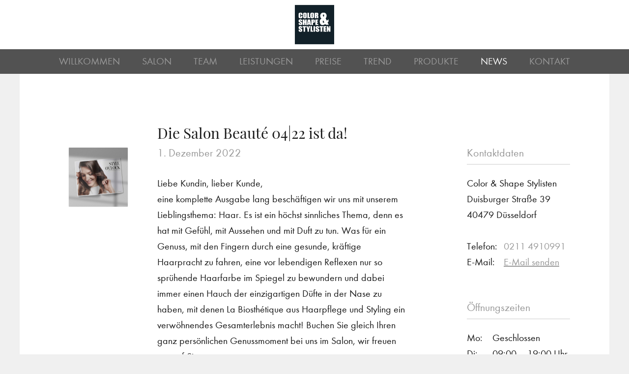

--- FILE ---
content_type: text/html; charset=UTF-8
request_url: https://color-shape.de/die-salon-beaute-0422-ist-da/
body_size: 12206
content:
<!DOCTYPE html PUBLIC "-//W3C//DTD XHTML 1.0 Transitional//DE"
        "http://www.w3.org/TR/xhtml1/DTD/xhtml1-transitional.dtd">
<html xmlns="http://www.w3.org/1999/xhtml" lang="de">
<head profile="http://gmpg.org/xfn/11">

    <meta http-equiv="Content-Type" content="text/html; charset=UTF-8"/>

    <title>Die Salon Beauté 04|22 ist da!  &#8211;  Color &amp; Shape Stylisten</title>

    <link rel="pingback" href="https://color-shape.de/xmlrpc.php"/>
    <meta name="viewport" content="width=device-width, initial-scale=1, maximum-scale=1.0, user-scalable=no"/>
    <meta name="format-detection" content="telephone=no">
    <script>var templateurl='https://color-shape.de/wp-content/themes/sens';</script><script>var pageid='1444';</script><script>var is_single ='1';</script><script>var is_tag ='';</script><meta name='robots' content='max-image-preview:large' />
<link rel="alternate" title="oEmbed (JSON)" type="application/json+oembed" href="https://color-shape.de/wp-json/oembed/1.0/embed?url=https%3A%2F%2Fcolor-shape.de%2Fdie-salon-beaute-0422-ist-da%2F" />
<link rel="alternate" title="oEmbed (XML)" type="text/xml+oembed" href="https://color-shape.de/wp-json/oembed/1.0/embed?url=https%3A%2F%2Fcolor-shape.de%2Fdie-salon-beaute-0422-ist-da%2F&#038;format=xml" />
<style id='wp-img-auto-sizes-contain-inline-css' type='text/css'>
img:is([sizes=auto i],[sizes^="auto," i]){contain-intrinsic-size:3000px 1500px}
/*# sourceURL=wp-img-auto-sizes-contain-inline-css */
</style>
<style id='wp-emoji-styles-inline-css' type='text/css'>

	img.wp-smiley, img.emoji {
		display: inline !important;
		border: none !important;
		box-shadow: none !important;
		height: 1em !important;
		width: 1em !important;
		margin: 0 0.07em !important;
		vertical-align: -0.1em !important;
		background: none !important;
		padding: 0 !important;
	}
/*# sourceURL=wp-emoji-styles-inline-css */
</style>
<style id='wp-block-library-inline-css' type='text/css'>
:root{--wp-block-synced-color:#7a00df;--wp-block-synced-color--rgb:122,0,223;--wp-bound-block-color:var(--wp-block-synced-color);--wp-editor-canvas-background:#ddd;--wp-admin-theme-color:#007cba;--wp-admin-theme-color--rgb:0,124,186;--wp-admin-theme-color-darker-10:#006ba1;--wp-admin-theme-color-darker-10--rgb:0,107,160.5;--wp-admin-theme-color-darker-20:#005a87;--wp-admin-theme-color-darker-20--rgb:0,90,135;--wp-admin-border-width-focus:2px}@media (min-resolution:192dpi){:root{--wp-admin-border-width-focus:1.5px}}.wp-element-button{cursor:pointer}:root .has-very-light-gray-background-color{background-color:#eee}:root .has-very-dark-gray-background-color{background-color:#313131}:root .has-very-light-gray-color{color:#eee}:root .has-very-dark-gray-color{color:#313131}:root .has-vivid-green-cyan-to-vivid-cyan-blue-gradient-background{background:linear-gradient(135deg,#00d084,#0693e3)}:root .has-purple-crush-gradient-background{background:linear-gradient(135deg,#34e2e4,#4721fb 50%,#ab1dfe)}:root .has-hazy-dawn-gradient-background{background:linear-gradient(135deg,#faaca8,#dad0ec)}:root .has-subdued-olive-gradient-background{background:linear-gradient(135deg,#fafae1,#67a671)}:root .has-atomic-cream-gradient-background{background:linear-gradient(135deg,#fdd79a,#004a59)}:root .has-nightshade-gradient-background{background:linear-gradient(135deg,#330968,#31cdcf)}:root .has-midnight-gradient-background{background:linear-gradient(135deg,#020381,#2874fc)}:root{--wp--preset--font-size--normal:16px;--wp--preset--font-size--huge:42px}.has-regular-font-size{font-size:1em}.has-larger-font-size{font-size:2.625em}.has-normal-font-size{font-size:var(--wp--preset--font-size--normal)}.has-huge-font-size{font-size:var(--wp--preset--font-size--huge)}.has-text-align-center{text-align:center}.has-text-align-left{text-align:left}.has-text-align-right{text-align:right}.has-fit-text{white-space:nowrap!important}#end-resizable-editor-section{display:none}.aligncenter{clear:both}.items-justified-left{justify-content:flex-start}.items-justified-center{justify-content:center}.items-justified-right{justify-content:flex-end}.items-justified-space-between{justify-content:space-between}.screen-reader-text{border:0;clip-path:inset(50%);height:1px;margin:-1px;overflow:hidden;padding:0;position:absolute;width:1px;word-wrap:normal!important}.screen-reader-text:focus{background-color:#ddd;clip-path:none;color:#444;display:block;font-size:1em;height:auto;left:5px;line-height:normal;padding:15px 23px 14px;text-decoration:none;top:5px;width:auto;z-index:100000}html :where(.has-border-color){border-style:solid}html :where([style*=border-top-color]){border-top-style:solid}html :where([style*=border-right-color]){border-right-style:solid}html :where([style*=border-bottom-color]){border-bottom-style:solid}html :where([style*=border-left-color]){border-left-style:solid}html :where([style*=border-width]){border-style:solid}html :where([style*=border-top-width]){border-top-style:solid}html :where([style*=border-right-width]){border-right-style:solid}html :where([style*=border-bottom-width]){border-bottom-style:solid}html :where([style*=border-left-width]){border-left-style:solid}html :where(img[class*=wp-image-]){height:auto;max-width:100%}:where(figure){margin:0 0 1em}html :where(.is-position-sticky){--wp-admin--admin-bar--position-offset:var(--wp-admin--admin-bar--height,0px)}@media screen and (max-width:600px){html :where(.is-position-sticky){--wp-admin--admin-bar--position-offset:0px}}

/*# sourceURL=wp-block-library-inline-css */
</style><style id='global-styles-inline-css' type='text/css'>
:root{--wp--preset--aspect-ratio--square: 1;--wp--preset--aspect-ratio--4-3: 4/3;--wp--preset--aspect-ratio--3-4: 3/4;--wp--preset--aspect-ratio--3-2: 3/2;--wp--preset--aspect-ratio--2-3: 2/3;--wp--preset--aspect-ratio--16-9: 16/9;--wp--preset--aspect-ratio--9-16: 9/16;--wp--preset--color--black: #000000;--wp--preset--color--cyan-bluish-gray: #abb8c3;--wp--preset--color--white: #ffffff;--wp--preset--color--pale-pink: #f78da7;--wp--preset--color--vivid-red: #cf2e2e;--wp--preset--color--luminous-vivid-orange: #ff6900;--wp--preset--color--luminous-vivid-amber: #fcb900;--wp--preset--color--light-green-cyan: #7bdcb5;--wp--preset--color--vivid-green-cyan: #00d084;--wp--preset--color--pale-cyan-blue: #8ed1fc;--wp--preset--color--vivid-cyan-blue: #0693e3;--wp--preset--color--vivid-purple: #9b51e0;--wp--preset--gradient--vivid-cyan-blue-to-vivid-purple: linear-gradient(135deg,rgb(6,147,227) 0%,rgb(155,81,224) 100%);--wp--preset--gradient--light-green-cyan-to-vivid-green-cyan: linear-gradient(135deg,rgb(122,220,180) 0%,rgb(0,208,130) 100%);--wp--preset--gradient--luminous-vivid-amber-to-luminous-vivid-orange: linear-gradient(135deg,rgb(252,185,0) 0%,rgb(255,105,0) 100%);--wp--preset--gradient--luminous-vivid-orange-to-vivid-red: linear-gradient(135deg,rgb(255,105,0) 0%,rgb(207,46,46) 100%);--wp--preset--gradient--very-light-gray-to-cyan-bluish-gray: linear-gradient(135deg,rgb(238,238,238) 0%,rgb(169,184,195) 100%);--wp--preset--gradient--cool-to-warm-spectrum: linear-gradient(135deg,rgb(74,234,220) 0%,rgb(151,120,209) 20%,rgb(207,42,186) 40%,rgb(238,44,130) 60%,rgb(251,105,98) 80%,rgb(254,248,76) 100%);--wp--preset--gradient--blush-light-purple: linear-gradient(135deg,rgb(255,206,236) 0%,rgb(152,150,240) 100%);--wp--preset--gradient--blush-bordeaux: linear-gradient(135deg,rgb(254,205,165) 0%,rgb(254,45,45) 50%,rgb(107,0,62) 100%);--wp--preset--gradient--luminous-dusk: linear-gradient(135deg,rgb(255,203,112) 0%,rgb(199,81,192) 50%,rgb(65,88,208) 100%);--wp--preset--gradient--pale-ocean: linear-gradient(135deg,rgb(255,245,203) 0%,rgb(182,227,212) 50%,rgb(51,167,181) 100%);--wp--preset--gradient--electric-grass: linear-gradient(135deg,rgb(202,248,128) 0%,rgb(113,206,126) 100%);--wp--preset--gradient--midnight: linear-gradient(135deg,rgb(2,3,129) 0%,rgb(40,116,252) 100%);--wp--preset--font-size--small: 13px;--wp--preset--font-size--medium: 20px;--wp--preset--font-size--large: 36px;--wp--preset--font-size--x-large: 42px;--wp--preset--spacing--20: 0.44rem;--wp--preset--spacing--30: 0.67rem;--wp--preset--spacing--40: 1rem;--wp--preset--spacing--50: 1.5rem;--wp--preset--spacing--60: 2.25rem;--wp--preset--spacing--70: 3.38rem;--wp--preset--spacing--80: 5.06rem;--wp--preset--shadow--natural: 6px 6px 9px rgba(0, 0, 0, 0.2);--wp--preset--shadow--deep: 12px 12px 50px rgba(0, 0, 0, 0.4);--wp--preset--shadow--sharp: 6px 6px 0px rgba(0, 0, 0, 0.2);--wp--preset--shadow--outlined: 6px 6px 0px -3px rgb(255, 255, 255), 6px 6px rgb(0, 0, 0);--wp--preset--shadow--crisp: 6px 6px 0px rgb(0, 0, 0);}:where(.is-layout-flex){gap: 0.5em;}:where(.is-layout-grid){gap: 0.5em;}body .is-layout-flex{display: flex;}.is-layout-flex{flex-wrap: wrap;align-items: center;}.is-layout-flex > :is(*, div){margin: 0;}body .is-layout-grid{display: grid;}.is-layout-grid > :is(*, div){margin: 0;}:where(.wp-block-columns.is-layout-flex){gap: 2em;}:where(.wp-block-columns.is-layout-grid){gap: 2em;}:where(.wp-block-post-template.is-layout-flex){gap: 1.25em;}:where(.wp-block-post-template.is-layout-grid){gap: 1.25em;}.has-black-color{color: var(--wp--preset--color--black) !important;}.has-cyan-bluish-gray-color{color: var(--wp--preset--color--cyan-bluish-gray) !important;}.has-white-color{color: var(--wp--preset--color--white) !important;}.has-pale-pink-color{color: var(--wp--preset--color--pale-pink) !important;}.has-vivid-red-color{color: var(--wp--preset--color--vivid-red) !important;}.has-luminous-vivid-orange-color{color: var(--wp--preset--color--luminous-vivid-orange) !important;}.has-luminous-vivid-amber-color{color: var(--wp--preset--color--luminous-vivid-amber) !important;}.has-light-green-cyan-color{color: var(--wp--preset--color--light-green-cyan) !important;}.has-vivid-green-cyan-color{color: var(--wp--preset--color--vivid-green-cyan) !important;}.has-pale-cyan-blue-color{color: var(--wp--preset--color--pale-cyan-blue) !important;}.has-vivid-cyan-blue-color{color: var(--wp--preset--color--vivid-cyan-blue) !important;}.has-vivid-purple-color{color: var(--wp--preset--color--vivid-purple) !important;}.has-black-background-color{background-color: var(--wp--preset--color--black) !important;}.has-cyan-bluish-gray-background-color{background-color: var(--wp--preset--color--cyan-bluish-gray) !important;}.has-white-background-color{background-color: var(--wp--preset--color--white) !important;}.has-pale-pink-background-color{background-color: var(--wp--preset--color--pale-pink) !important;}.has-vivid-red-background-color{background-color: var(--wp--preset--color--vivid-red) !important;}.has-luminous-vivid-orange-background-color{background-color: var(--wp--preset--color--luminous-vivid-orange) !important;}.has-luminous-vivid-amber-background-color{background-color: var(--wp--preset--color--luminous-vivid-amber) !important;}.has-light-green-cyan-background-color{background-color: var(--wp--preset--color--light-green-cyan) !important;}.has-vivid-green-cyan-background-color{background-color: var(--wp--preset--color--vivid-green-cyan) !important;}.has-pale-cyan-blue-background-color{background-color: var(--wp--preset--color--pale-cyan-blue) !important;}.has-vivid-cyan-blue-background-color{background-color: var(--wp--preset--color--vivid-cyan-blue) !important;}.has-vivid-purple-background-color{background-color: var(--wp--preset--color--vivid-purple) !important;}.has-black-border-color{border-color: var(--wp--preset--color--black) !important;}.has-cyan-bluish-gray-border-color{border-color: var(--wp--preset--color--cyan-bluish-gray) !important;}.has-white-border-color{border-color: var(--wp--preset--color--white) !important;}.has-pale-pink-border-color{border-color: var(--wp--preset--color--pale-pink) !important;}.has-vivid-red-border-color{border-color: var(--wp--preset--color--vivid-red) !important;}.has-luminous-vivid-orange-border-color{border-color: var(--wp--preset--color--luminous-vivid-orange) !important;}.has-luminous-vivid-amber-border-color{border-color: var(--wp--preset--color--luminous-vivid-amber) !important;}.has-light-green-cyan-border-color{border-color: var(--wp--preset--color--light-green-cyan) !important;}.has-vivid-green-cyan-border-color{border-color: var(--wp--preset--color--vivid-green-cyan) !important;}.has-pale-cyan-blue-border-color{border-color: var(--wp--preset--color--pale-cyan-blue) !important;}.has-vivid-cyan-blue-border-color{border-color: var(--wp--preset--color--vivid-cyan-blue) !important;}.has-vivid-purple-border-color{border-color: var(--wp--preset--color--vivid-purple) !important;}.has-vivid-cyan-blue-to-vivid-purple-gradient-background{background: var(--wp--preset--gradient--vivid-cyan-blue-to-vivid-purple) !important;}.has-light-green-cyan-to-vivid-green-cyan-gradient-background{background: var(--wp--preset--gradient--light-green-cyan-to-vivid-green-cyan) !important;}.has-luminous-vivid-amber-to-luminous-vivid-orange-gradient-background{background: var(--wp--preset--gradient--luminous-vivid-amber-to-luminous-vivid-orange) !important;}.has-luminous-vivid-orange-to-vivid-red-gradient-background{background: var(--wp--preset--gradient--luminous-vivid-orange-to-vivid-red) !important;}.has-very-light-gray-to-cyan-bluish-gray-gradient-background{background: var(--wp--preset--gradient--very-light-gray-to-cyan-bluish-gray) !important;}.has-cool-to-warm-spectrum-gradient-background{background: var(--wp--preset--gradient--cool-to-warm-spectrum) !important;}.has-blush-light-purple-gradient-background{background: var(--wp--preset--gradient--blush-light-purple) !important;}.has-blush-bordeaux-gradient-background{background: var(--wp--preset--gradient--blush-bordeaux) !important;}.has-luminous-dusk-gradient-background{background: var(--wp--preset--gradient--luminous-dusk) !important;}.has-pale-ocean-gradient-background{background: var(--wp--preset--gradient--pale-ocean) !important;}.has-electric-grass-gradient-background{background: var(--wp--preset--gradient--electric-grass) !important;}.has-midnight-gradient-background{background: var(--wp--preset--gradient--midnight) !important;}.has-small-font-size{font-size: var(--wp--preset--font-size--small) !important;}.has-medium-font-size{font-size: var(--wp--preset--font-size--medium) !important;}.has-large-font-size{font-size: var(--wp--preset--font-size--large) !important;}.has-x-large-font-size{font-size: var(--wp--preset--font-size--x-large) !important;}
/*# sourceURL=global-styles-inline-css */
</style>

<style id='classic-theme-styles-inline-css' type='text/css'>
/*! This file is auto-generated */
.wp-block-button__link{color:#fff;background-color:#32373c;border-radius:9999px;box-shadow:none;text-decoration:none;padding:calc(.667em + 2px) calc(1.333em + 2px);font-size:1.125em}.wp-block-file__button{background:#32373c;color:#fff;text-decoration:none}
/*# sourceURL=/wp-includes/css/classic-themes.min.css */
</style>
<link rel='stylesheet' id='contact-form-7-css' href='https://color-shape.de/wp-content/plugins/contact-form-7/includes/css/styles.css?ver=6.1.2' type='text/css' media='all' />
<link rel='stylesheet' id='wpa-css-css' href='https://color-shape.de/wp-content/plugins/honeypot/includes/css/wpa.css?ver=2.3.04' type='text/css' media='all' />
<link rel='stylesheet' id='style-css' href='https://color-shape.de/wp-content/themes/sens/style.css?ver=6.9' type='text/css' media='all' />
<link rel='stylesheet' id='swiper.min.css-css' href='https://color-shape.de/wp-content/themes/sens/swiper.min.css' type='text/css' media='all' />
<link rel='stylesheet' id='borlabs-cookie-custom-css' href='https://color-shape.de/wp-content/cache/borlabs-cookie/1/borlabs-cookie-1-de.css?ver=3.3.23-46' type='text/css' media='all' />
<link rel='stylesheet' id='__EPYT__style-css' href='https://color-shape.de/wp-content/plugins/youtube-embed-plus/styles/ytprefs.min.css?ver=14.2.3' type='text/css' media='all' />
<style id='__EPYT__style-inline-css' type='text/css'>

                .epyt-gallery-thumb {
                        width: 33.333%;
                }
                
/*# sourceURL=__EPYT__style-inline-css */
</style>
<link rel='stylesheet' id='fancybox-css' href='https://color-shape.de/wp-content/plugins/easy-fancybox/fancybox/jquery.fancybox-1.3.8.min.css?ver=1.6.2' type='text/css' media='screen' />
<script type="text/javascript" src="https://color-shape.de/wp-includes/js/jquery/jquery.min.js?ver=3.7.1" id="jquery-core-js"></script>
<script type="text/javascript" src="https://color-shape.de/wp-includes/js/jquery/jquery-migrate.min.js?ver=3.4.1" id="jquery-migrate-js"></script>
<script data-no-optimize="1" data-no-minify="1" data-cfasync="false" type="text/javascript" src="https://color-shape.de/wp-content/cache/borlabs-cookie/1/borlabs-cookie-config-de.json.js?ver=3.3.23-58" id="borlabs-cookie-config-js"></script>
<script data-no-optimize="1" data-no-minify="1" data-cfasync="false" type="text/javascript" src="https://color-shape.de/wp-content/plugins/borlabs-cookie/assets/javascript/borlabs-cookie-prioritize.min.js?ver=3.3.23" id="borlabs-cookie-prioritize-js"></script>
<script type="text/javascript" id="__ytprefs__-js-extra">
/* <![CDATA[ */
var _EPYT_ = {"ajaxurl":"https://color-shape.de/wp-admin/admin-ajax.php","security":"641dbf382d","gallery_scrolloffset":"20","eppathtoscripts":"https://color-shape.de/wp-content/plugins/youtube-embed-plus/scripts/","eppath":"https://color-shape.de/wp-content/plugins/youtube-embed-plus/","epresponsiveselector":"[\"iframe.__youtube_prefs__\",\"iframe[src*='youtube.com']\",\"iframe[src*='youtube-nocookie.com']\",\"iframe[data-ep-src*='youtube.com']\",\"iframe[data-ep-src*='youtube-nocookie.com']\",\"iframe[data-ep-gallerysrc*='youtube.com']\"]","epdovol":"1","version":"14.2.3","evselector":"iframe.__youtube_prefs__[src], iframe[src*=\"youtube.com/embed/\"], iframe[src*=\"youtube-nocookie.com/embed/\"]","ajax_compat":"","maxres_facade":"eager","ytapi_load":"light","pause_others":"","stopMobileBuffer":"1","facade_mode":"","not_live_on_channel":""};
//# sourceURL=__ytprefs__-js-extra
/* ]]> */
</script>
<script type="text/javascript" src="https://color-shape.de/wp-content/plugins/youtube-embed-plus/scripts/ytprefs.min.js?ver=14.2.3" id="__ytprefs__-js"></script>
<link rel="https://api.w.org/" href="https://color-shape.de/wp-json/" /><link rel="alternate" title="JSON" type="application/json" href="https://color-shape.de/wp-json/wp/v2/posts/1444" /><link rel="EditURI" type="application/rsd+xml" title="RSD" href="https://color-shape.de/xmlrpc.php?rsd" />
<meta name="generator" content="WordPress 6.9" />
<link rel="canonical" href="https://color-shape.de/die-salon-beaute-0422-ist-da/" />
<link rel='shortlink' href='https://color-shape.de/?p=1444' />
<link rel="icon" type="image/png" href="/wp-content/uploads/fbrfg/favicon-96x96.png" sizes="96x96" />
<link rel="icon" type="image/svg+xml" href="/wp-content/uploads/fbrfg/favicon.svg" />
<link rel="shortcut icon" href="/wp-content/uploads/fbrfg/favicon.ico" />
<link rel="apple-touch-icon" sizes="180x180" href="/wp-content/uploads/fbrfg/apple-touch-icon.png" />
<meta name="apple-mobile-web-app-title" content="Color &amp; Shape Stylisten" />
<link rel="manifest" href="/wp-content/uploads/fbrfg/site.webmanifest" /><script data-borlabs-cookie-script-blocker-ignore>
if ('0' === '1' && ('0' === '1' || '1' === '1')) {
    window['gtag_enable_tcf_support'] = true;
}
window.dataLayer = window.dataLayer || [];
if (typeof gtag !== 'function') {
    function gtag() {
        dataLayer.push(arguments);
    }
}
gtag('set', 'developer_id.dYjRjMm', true);
if ('0' === '1' || '1' === '1') {
    if (window.BorlabsCookieGoogleConsentModeDefaultSet !== true) {
        let getCookieValue = function (name) {
            return document.cookie.match('(^|;)\\s*' + name + '\\s*=\\s*([^;]+)')?.pop() || '';
        };
        let cookieValue = getCookieValue('borlabs-cookie-gcs');
        let consentsFromCookie = {};
        if (cookieValue !== '') {
            consentsFromCookie = JSON.parse(decodeURIComponent(cookieValue));
        }
        let defaultValues = {
            'ad_storage': 'denied',
            'ad_user_data': 'denied',
            'ad_personalization': 'denied',
            'analytics_storage': 'denied',
            'functionality_storage': 'denied',
            'personalization_storage': 'denied',
            'security_storage': 'denied',
            'wait_for_update': 500,
        };
        gtag('consent', 'default', { ...defaultValues, ...consentsFromCookie });
    }
    window.BorlabsCookieGoogleConsentModeDefaultSet = true;
    let borlabsCookieConsentChangeHandler = function () {
        window.dataLayer = window.dataLayer || [];
        if (typeof gtag !== 'function') { function gtag(){dataLayer.push(arguments);} }

        let getCookieValue = function (name) {
            return document.cookie.match('(^|;)\\s*' + name + '\\s*=\\s*([^;]+)')?.pop() || '';
        };
        let cookieValue = getCookieValue('borlabs-cookie-gcs');
        let consentsFromCookie = {};
        if (cookieValue !== '') {
            consentsFromCookie = JSON.parse(decodeURIComponent(cookieValue));
        }

        consentsFromCookie.analytics_storage = BorlabsCookie.Consents.hasConsent('google-analytics') ? 'granted' : 'denied';

        BorlabsCookie.CookieLibrary.setCookie(
            'borlabs-cookie-gcs',
            JSON.stringify(consentsFromCookie),
            BorlabsCookie.Settings.automaticCookieDomainAndPath.value ? '' : BorlabsCookie.Settings.cookieDomain.value,
            BorlabsCookie.Settings.cookiePath.value,
            BorlabsCookie.Cookie.getPluginCookie().expires,
            BorlabsCookie.Settings.cookieSecure.value,
            BorlabsCookie.Settings.cookieSameSite.value
        );
    }
    document.addEventListener('borlabs-cookie-consent-saved', borlabsCookieConsentChangeHandler);
    document.addEventListener('borlabs-cookie-handle-unblock', borlabsCookieConsentChangeHandler);
}
if ('0' === '1') {
    gtag("js", new Date());
    gtag("config", "G-R01NK155M7", {"anonymize_ip": true});

    (function (w, d, s, i) {
        var f = d.getElementsByTagName(s)[0],
            j = d.createElement(s);
        j.async = true;
        j.src =
            "https://www.googletagmanager.com/gtag/js?id=" + i;
        f.parentNode.insertBefore(j, f);
    })(window, document, "script", "G-R01NK155M7");
}
</script>
<!-- Easy FancyBox 1.6.2 using FancyBox 1.3.8 - RavanH (http://status301.net/wordpress-plugins/easy-fancybox/) -->
<script type="text/javascript">
/* <![CDATA[ */
var fb_timeout = null;
var fb_opts = { 'overlayShow' : true, 'hideOnOverlayClick' : true, 'overlayOpacity' : 0.7, 'overlayColor' : '#000', 'showCloseButton' : false, 'width' : 560, 'height' : 340, 'margin' : 20, 'centerOnScroll' : true, 'enableEscapeButton' : true, 'autoScale' : true };
var easy_fancybox_handler = function(){
	/* IMG */
	var fb_IMG_select = 'a[href*=".jpg"]:not(.nolightbox,li.nolightbox>a), area[href*=".jpg"]:not(.nolightbox), a[href*=".jpeg"]:not(.nolightbox,li.nolightbox>a), area[href*=".jpeg"]:not(.nolightbox), a[href*=".png"]:not(.nolightbox,li.nolightbox>a), area[href*=".png"]:not(.nolightbox), a[href*=".webp"]:not(.nolightbox,li.nolightbox>a), area[href*=".webp"]:not(.nolightbox)';
	jQuery(fb_IMG_select).addClass('fancybox image');
	jQuery('a.fancybox, area.fancybox, li.fancybox a').fancybox( jQuery.extend({}, fb_opts, { 'type' : 'image', 'easingIn' : 'easeOutBack', 'easingOut' : 'easeInBack', 'opacity' : false, 'hideOnContentClick' : false, 'titleShow' : false, 'titlePosition' : 'over', 'titleFromAlt' : true, 'showNavArrows' : true, 'enableKeyboardNav' : true, 'cyclic' : false }) );
}
var easy_fancybox_auto = function(){
}
/* ]]> */
</script>

</head>
<body class="not-front-page">

<div class="header-wrapper">
    <div class="content centered">
        <div class="logo">
            <span class="helper"></span><a href="https://color-shape.de"><img src="https://color-shape.de/wp-content/uploads/2021/11/CS-Stylisten_Logo.png" alt="Color & Shape Stylisten">
            </a>
        </div>
        <div class="clearfix"></div>
    </div>
</div>

<!-- Slider main container -->
<div class="navigation-wrapper">
    <div class="swiper-container">
        <!-- Additional required wrapper -->
        <div class="swiper-wrapper">
            <!-- Slides -->
            
            <div class="swiper-slide"><a href="https://color-shape.de/" title="WILLKOMMEN">WILLKOMMEN</a></div><div class="swiper-slide"><a href="https://color-shape.de/salon/" title="SALON">SALON</a></div><div class="swiper-slide"><a href="https://color-shape.de/team/" title="TEAM">TEAM</a></div><div class="swiper-slide"><a href="https://color-shape.de/leistungen/" title="LEISTUNGEN">LEISTUNGEN</a></div><div class="swiper-slide"><a href="https://color-shape.de/preise/" title="PREISE">PREISE</a></div><div class="swiper-slide"><a href="https://color-shape.de/friseur-trend/" title="TREND">TREND</a></div><div class="swiper-slide"><a href="https://color-shape.de/produkte/" title="PRODUKTE">PRODUKTE</a></div><div class="swiper-slide current-menu-item"><a href="https://color-shape.de/news/" title="NEWS">NEWS</a></div><div class="swiper-slide"><a href="https://color-shape.de/kontakt/" title="KONTAKT">KONTAKT</a></div>        </div>
    </div>
</div>
<script>var menuorder='["124","126","128","130","134","3413","132","139","143"]';</script>

    <div class="slider-spacer"></div>



<a id="scroll-to-content"></a>    <div class="white-spacer">
        <div class="page-content content-width content-padding centered ">
            <div class="right-column">
                <div class="widgets-wrapper headline-margin">
					<div class="widget">
	<div class="headline">
		<h2>Kontaktdaten</h2>
	</div>
	<div class="content">
		Color & Shape Stylisten<br>		
		Duisburger Straße 39<br>		40479 Düsseldorf<br>        <br>

        <span class="inline-block-spacer">Telefon:</span> <a class="no-underline"
                href="tel:+492114910991">0211 4910991</a><br>
        <span class="inline-block-spacer">E-Mail:</span> <a
                href="mailto:info@color-shape.de">E-Mail senden</a>
	</div>
</div><div class="widget">
	<div class="headline">
		<h2>Öffnungszeiten</h2>
	</div>
	<div class="content">
        <div class="times">

            <span class="day-inline-block-spacer">Mo:</span>
            <span class="time">
				Geschlossen            </span>
            <div class="clearfix"></div>

            <span class="day-inline-block-spacer">Di:</span>
            <span class="time">
				09:00 – 19:00 Uhr            </span>
            <div class="clearfix"></div>

            <span class="day-inline-block-spacer">Mi:</span>
            <span class="time">
				09:00 – 19:00 Uhr            </span>
            <div class="clearfix"></div>

            <span class="day-inline-block-spacer">Do:</span>
            <span class="time">
				09:00 – 19:00 Uhr            </span>
            <div class="clearfix"></div>

            <span class="day-inline-block-spacer">Fr:</span>
            <span class="time">
				09:00 – 19:00 Uhr            </span>
            <div class="clearfix"></div>

            <span class="day-inline-block-spacer">Sa:</span>
            <span class="time">
				09:00 – 15:30 Uhr            </span>
            <div class="clearfix"></div>

                    </div>


	</div>
</div>                    <div class="clearfix"></div>
                </div>
            </div>

            <div class="left-column">
                <div class="module single-artikel first-module last-module">

                    <div class="spacer-border"></div>

                    <div class="beitragsmodule">


						<div class="beitragsmodul  beitragsmodul-text">
            <div class="single-artikel-headline mobile-only-block">
            <h1>Die Salon Beauté 04|22 ist da!</h1>
            <h2><span class='date'>1. Dezember 2022</span></h2>
        </div>
        
    
        <a class="img-wrapper-link" href="https://color-shape.de/wp-content/uploads/2022/12/Cover-Salon_Beaute-042022-V4.jpg" rel="singlegallery0">
            <div class="img-wrapper box-shadow" style="background-image: url(https://color-shape.de/wp-content/uploads/2022/12/Cover-Salon_Beaute-042022-V4.jpg);">
                <div class="color-overlay"></div>
            </div>
        </a>

    
    <div class="text-wrapper">
        <div class="text">
            
                <h1>Die Salon Beauté 04|22 ist da!</h1>
                <h2><span class='date'>1. Dezember 2022</span></h2>
                            <p>Liebe Kundin, lieber Kunde,</p>
<p>eine komplette Ausgabe lang beschäftigen wir uns mit unserem Lieblingsthema: Haar. Es ist ein höchst sinnliches Thema, denn es hat mit Gefühl, mit Aussehen und mit Duft zu tun. Was für ein Genuss, mit den Fingern durch eine gesunde, kräftige Haarpracht zu fahren, eine vor lebendigen Reflexen nur so sprühende Haarfarbe im Spiegel zu bewundern und dabei immer einen Hauch der einzigartigen Düfte in der Nase zu haben, mit denen La Biosthétique aus Haarpflege und Styling ein verwöhnendes Gesamterlebnis macht! Buchen Sie gleich Ihren ganz persönlichen Genussmoment bei uns im Salon, wir freuen uns auf Sie.</p>
<p>&nbsp;</p>
<p>Ihr La Biosthétique Coiffeur</p>
        </div>

        

                    <div class="cta-wrapper">
                <a class='cta' href='https://color-shape.de/news/'>Zurück zu den News</a>            </div>
        
    </div>
    <div class="clearfix"></div>
</div>                    </div>

					                </div>
            </div>
            <div class="clearfix"></div>
        </div>
    </div>
    <div class="tablet-tag-cloud-widget box-shadow content-padding content-width centered">
        <div class="widgets-wrapper">
			<div class="widget">
    <div class="headline">
        <h2>Schlagwortwolke</h2>
    </div>
    <div class="content">
        <div class="tags">
			<a href="https://color-shape.de/tag/haircare/" class="tag-cloud-link tag-link-29 tag-link-position-1" style="font-size: 22pt;" aria-label="haircare (12 Einträge)">haircare</a><a href="https://color-shape.de/tag/la-biosthetique/" class="tag-cloud-link tag-link-17 tag-link-position-2" style="font-size: 18.980392156863pt;" aria-label="La Biosthétique (9 Einträge)">La Biosthétique</a><a href="https://color-shape.de/tag/salon-beaute/" class="tag-cloud-link tag-link-16 tag-link-position-3" style="font-size: 18.980392156863pt;" aria-label="salon beauté (9 Einträge)">salon beauté</a><a href="https://color-shape.de/tag/salonzeitschrift/" class="tag-cloud-link tag-link-46 tag-link-position-4" style="font-size: 16.235294117647pt;" aria-label="salonzeitschrift (7 Einträge)">salonzeitschrift</a><a href="https://color-shape.de/tag/trend/" class="tag-cloud-link tag-link-27 tag-link-position-5" style="font-size: 14.862745098039pt;" aria-label="Trend (6 Einträge)">Trend</a><a href="https://color-shape.de/tag/hair/" class="tag-cloud-link tag-link-54 tag-link-position-6" style="font-size: 12.941176470588pt;" aria-label="Hair (5 Einträge)">Hair</a><a href="https://color-shape.de/tag/scalpcare/" class="tag-cloud-link tag-link-68 tag-link-position-7" style="font-size: 12.941176470588pt;" aria-label="scalpcare (5 Einträge)">scalpcare</a><a href="https://color-shape.de/tag/color/" class="tag-cloud-link tag-link-65 tag-link-position-8" style="font-size: 10.745098039216pt;" aria-label="color (4 Einträge)">color</a><a href="https://color-shape.de/tag/inspiration/" class="tag-cloud-link tag-link-66 tag-link-position-9" style="font-size: 10.745098039216pt;" aria-label="inspiration (4 Einträge)">inspiration</a><a href="https://color-shape.de/tag/methoderegenerante/" class="tag-cloud-link tag-link-58 tag-link-position-10" style="font-size: 10.745098039216pt;" aria-label="methoderegenerante (4 Einträge)">methoderegenerante</a><a href="https://color-shape.de/tag/skincare/" class="tag-cloud-link tag-link-42 tag-link-position-11" style="font-size: 10.745098039216pt;" aria-label="skincare (4 Einträge)">skincare</a><a href="https://color-shape.de/tag/mitliebeschenken/" class="tag-cloud-link tag-link-45 tag-link-position-12" style="font-size: 8pt;" aria-label="mitliebeschenken (3 Einträge)">mitliebeschenken</a><a href="https://color-shape.de/tag/academycollection/" class="tag-cloud-link tag-link-36 tag-link-position-13" style="font-size: 8pt;" aria-label="academycollection (3 Einträge)">academycollection</a>        </div>
    </div>
</div>            <div class="clearfix"></div>
        </div>
    </div>

	


    <div class="tabletfooter-widgets box-shadow content-padding content-width centered ">
        <div class="widgets-wrapper">
			                    <div class="row">
					<div class="widget">
	<div class="headline">
		<h2>Kontaktdaten</h2>
	</div>
	<div class="content">
		Color & Shape Stylisten<br>		
		Duisburger Straße 39<br>		40479 Düsseldorf<br>        <br>

        <span class="inline-block-spacer">Telefon:</span> <a class="no-underline"
                href="tel:+492114910991">0211 4910991</a><br>
        <span class="inline-block-spacer">E-Mail:</span> <a
                href="mailto:info@color-shape.de">E-Mail senden</a>
	</div>
</div><div class="widget">
	<div class="headline">
		<h2>Öffnungszeiten</h2>
	</div>
	<div class="content">
        <div class="times">

            <span class="day-inline-block-spacer">Mo:</span>
            <span class="time">
				Geschlossen            </span>
            <div class="clearfix"></div>

            <span class="day-inline-block-spacer">Di:</span>
            <span class="time">
				09:00 – 19:00 Uhr            </span>
            <div class="clearfix"></div>

            <span class="day-inline-block-spacer">Mi:</span>
            <span class="time">
				09:00 – 19:00 Uhr            </span>
            <div class="clearfix"></div>

            <span class="day-inline-block-spacer">Do:</span>
            <span class="time">
				09:00 – 19:00 Uhr            </span>
            <div class="clearfix"></div>

            <span class="day-inline-block-spacer">Fr:</span>
            <span class="time">
				09:00 – 19:00 Uhr            </span>
            <div class="clearfix"></div>

            <span class="day-inline-block-spacer">Sa:</span>
            <span class="time">
				09:00 – 15:30 Uhr            </span>
            <div class="clearfix"></div>

                    </div>


	</div>
</div>                    <div class="clearfix"></div>
                    </div>
					                    <div class="row">
					<div class="widget">
    <div class="headline">
        <h2>Aktuelle News</h2>
    </div>
    <div class="content">
        <ul>
			<li><a href='https://color-shape.de/hair-scalp-care-sets/'>Hair & Scalp Care Sets</a></li><li><a href='https://color-shape.de/skin-care-sets/'>Skin Care Sets</a></li><li><a href='https://color-shape.de/glanzvolle-geschenke/'>Glanzvolle Geschenke</a></li><li><a href='https://color-shape.de/methode-hydratante-hair-scalp-care/'>Méthode Hydratante Hair &amp; Scalp Care</a></li><li><a href='https://color-shape.de/die-salon-beaute-0325-ist-da/'>Die Salon Beauté 03|25 ist da!</a></li>        </ul>
    </div>
</div><div class="widget">
    <div class="headline">
        <h2>Schlagwortwolke</h2>
    </div>
    <div class="content">
        <div class="tags">
			<a href="https://color-shape.de/tag/haircare/" class="tag-cloud-link tag-link-29 tag-link-position-1" style="font-size: 22pt;" aria-label="haircare (12 Einträge)">haircare</a><a href="https://color-shape.de/tag/la-biosthetique/" class="tag-cloud-link tag-link-17 tag-link-position-2" style="font-size: 18.980392156863pt;" aria-label="La Biosthétique (9 Einträge)">La Biosthétique</a><a href="https://color-shape.de/tag/salon-beaute/" class="tag-cloud-link tag-link-16 tag-link-position-3" style="font-size: 18.980392156863pt;" aria-label="salon beauté (9 Einträge)">salon beauté</a><a href="https://color-shape.de/tag/salonzeitschrift/" class="tag-cloud-link tag-link-46 tag-link-position-4" style="font-size: 16.235294117647pt;" aria-label="salonzeitschrift (7 Einträge)">salonzeitschrift</a><a href="https://color-shape.de/tag/trend/" class="tag-cloud-link tag-link-27 tag-link-position-5" style="font-size: 14.862745098039pt;" aria-label="Trend (6 Einträge)">Trend</a><a href="https://color-shape.de/tag/hair/" class="tag-cloud-link tag-link-54 tag-link-position-6" style="font-size: 12.941176470588pt;" aria-label="Hair (5 Einträge)">Hair</a><a href="https://color-shape.de/tag/scalpcare/" class="tag-cloud-link tag-link-68 tag-link-position-7" style="font-size: 12.941176470588pt;" aria-label="scalpcare (5 Einträge)">scalpcare</a><a href="https://color-shape.de/tag/color/" class="tag-cloud-link tag-link-65 tag-link-position-8" style="font-size: 10.745098039216pt;" aria-label="color (4 Einträge)">color</a><a href="https://color-shape.de/tag/inspiration/" class="tag-cloud-link tag-link-66 tag-link-position-9" style="font-size: 10.745098039216pt;" aria-label="inspiration (4 Einträge)">inspiration</a><a href="https://color-shape.de/tag/methoderegenerante/" class="tag-cloud-link tag-link-58 tag-link-position-10" style="font-size: 10.745098039216pt;" aria-label="methoderegenerante (4 Einträge)">methoderegenerante</a><a href="https://color-shape.de/tag/skincare/" class="tag-cloud-link tag-link-42 tag-link-position-11" style="font-size: 10.745098039216pt;" aria-label="skincare (4 Einträge)">skincare</a><a href="https://color-shape.de/tag/mitliebeschenken/" class="tag-cloud-link tag-link-45 tag-link-position-12" style="font-size: 8pt;" aria-label="mitliebeschenken (3 Einträge)">mitliebeschenken</a><a href="https://color-shape.de/tag/academycollection/" class="tag-cloud-link tag-link-36 tag-link-position-13" style="font-size: 8pt;" aria-label="academycollection (3 Einträge)">academycollection</a>        </div>
    </div>
</div>                    <div class="clearfix"></div>
                    </div>
					            <div class="clearfix"></div>
        </div>
    </div>
	
<div class="footer-wrapper content-width centered">
    <div class="social-follow-buttons box-shadow">
        <div class="content centered header-width ">

			
                <div class="follow-facebook">
                    <a class="h2-style" href="https://www.facebook.com/ColorShapeStylisten"
                       target="_blank">
                        <div class="button">
                            <div class="icon">
                                <img src="https://color-shape.de/wp-content/themes/sens/assets/facebook-icon.svg"
                                     alt="Facebook">
                            </div>
                            <div class="description">
                                Folge
                                uns auf Facebook
                            </div>
                            <div class="clearfix"></div>
                        </div>
                    </a>
                </div>

			
			                <div class="follow-instagram">
                    <a class="h2-style" href="https://www.instagram.com/stylistencolorshape/"
                       target="_blank">
                        <div class="button">
                            <div class="icon">
                                <img src="https://color-shape.de/wp-content/themes/sens/assets/instagram-icon.svg"
                                     alt="Instagram">
                            </div>
                            <div class="description">
                                Folge
                                uns auf Instagram
                            </div>
                            <div class="clearfix"></div>
                        </div>
                    </a>
                </div>

			            <div class="clearfix"></div>
        </div>

    </div>

    <div class="footer-main">
        <div class="content content-width content-padding centered box-shadow">
            <div class="like-action">

            </div>
            <div class="partner-icons">
				                    <div class="reservieren-icon">
                        <a href="https://www.e-cut.de/online-buchung/index.php?salon=color_shape_stylisten_duesseldorf"
                           target="_blank">
                            <img src="https://color-shape.de/wp-content/themes/sens/assets/termin_buchen.png"
                                 alt="Termin buchen">
                        </a>
                    </div>
												
                <div class="la-biosthetique-logo">
					<a class='' target='_blank' href='https://labiosthetique.de?salon=duesseldorf-0068358'><img src="https://color-shape.de/wp-content/themes/sens/assets/lb-logo.svg" alt="La Biosthétique"></a>                </div>
            </div>
            <div class="partner-icons partner-icons-mobile swiper-container mobile-only-block">
                <div class="fader-left"></div>
                <div class="fader-right"></div>
                <div class="swiper-wrapper">
					                        <div class="reservieren-icon swiper-slide">
                            <a href="https://www.e-cut.de/online-buchung/index.php?salon=color_shape_stylisten_duesseldorf"
                               target="_blank">
                                <img src="https://color-shape.de/wp-content/themes/sens/assets/termin_buchen.png"
                                     alt="Termin buchen">
                            </a>
                        </div>
															
                    <div class="la-biosthetique-logo swiper-slide">
						<a class='' target='_blank' href='https://labiosthetique.de?salon=duesseldorf-0068358'><img src="https://color-shape.de/wp-content/themes/sens/assets/lb-logo.svg" alt="La Biosthétique"></a>                    </div>
                </div>
            </div>
            <div class="clearfix"></div>
        </div>
        <div class="last-row content-width centered content-padding">
            <div class="footer-navigation">
                <ul>
					<li class=''><a href='https://color-shape.de/impressum/'>Impressum</a></li><li class=''><a href='https://color-shape.de/datenschutz/'>Datenschutz</a></li><li><a href='https://www.facebook.com/ColorShapeStylisten' target='_blank'>Facebook</a></li><li><a href='https://www.instagram.com/stylistencolorshape/' target='_blank'>Instagram</a></li>                </ul>
            </div>
            <div class="copyright">
                <a href="https://color-shape.de">© Color & Shape Stylisten 2022–2026</a>
            </div>
            <div class="clearfix"></div>
        </div>
    </div>
</div><!-- footer -->
<script type="speculationrules">
{"prefetch":[{"source":"document","where":{"and":[{"href_matches":"/*"},{"not":{"href_matches":["/wp-*.php","/wp-admin/*","/wp-content/uploads/*","/wp-content/*","/wp-content/plugins/*","/wp-content/themes/sens/*","/*\\?(.+)"]}},{"not":{"selector_matches":"a[rel~=\"nofollow\"]"}},{"not":{"selector_matches":".no-prefetch, .no-prefetch a"}}]},"eagerness":"conservative"}]}
</script>
<script type="module" src="https://color-shape.de/wp-content/plugins/borlabs-cookie/assets/javascript/borlabs-cookie.min.js?ver=3.3.23" id="borlabs-cookie-core-js-module" data-cfasync="false" data-no-minify="1" data-no-optimize="1"></script>
<!--googleoff: all--><div data-nosnippet data-borlabs-cookie-consent-required='true' id='BorlabsCookieBox'></div><div id='BorlabsCookieWidget' class='brlbs-cmpnt-container'></div><!--googleon: all--><script type="text/javascript" src="https://color-shape.de/wp-includes/js/dist/hooks.min.js?ver=dd5603f07f9220ed27f1" id="wp-hooks-js"></script>
<script type="text/javascript" src="https://color-shape.de/wp-includes/js/dist/i18n.min.js?ver=c26c3dc7bed366793375" id="wp-i18n-js"></script>
<script type="text/javascript" id="wp-i18n-js-after">
/* <![CDATA[ */
wp.i18n.setLocaleData( { 'text direction\u0004ltr': [ 'ltr' ] } );
//# sourceURL=wp-i18n-js-after
/* ]]> */
</script>
<script type="text/javascript" src="https://color-shape.de/wp-content/plugins/contact-form-7/includes/swv/js/index.js?ver=6.1.2" id="swv-js"></script>
<script type="text/javascript" id="contact-form-7-js-translations">
/* <![CDATA[ */
( function( domain, translations ) {
	var localeData = translations.locale_data[ domain ] || translations.locale_data.messages;
	localeData[""].domain = domain;
	wp.i18n.setLocaleData( localeData, domain );
} )( "contact-form-7", {"translation-revision-date":"2025-10-26 03:28:49+0000","generator":"GlotPress\/4.0.3","domain":"messages","locale_data":{"messages":{"":{"domain":"messages","plural-forms":"nplurals=2; plural=n != 1;","lang":"de"},"This contact form is placed in the wrong place.":["Dieses Kontaktformular wurde an der falschen Stelle platziert."],"Error:":["Fehler:"]}},"comment":{"reference":"includes\/js\/index.js"}} );
//# sourceURL=contact-form-7-js-translations
/* ]]> */
</script>
<script type="text/javascript" id="contact-form-7-js-before">
/* <![CDATA[ */
var wpcf7 = {
    "api": {
        "root": "https:\/\/color-shape.de\/wp-json\/",
        "namespace": "contact-form-7\/v1"
    },
    "cached": 1
};
//# sourceURL=contact-form-7-js-before
/* ]]> */
</script>
<script type="text/javascript" src="https://color-shape.de/wp-content/plugins/contact-form-7/includes/js/index.js?ver=6.1.2" id="contact-form-7-js"></script>
<script type="text/javascript" src="https://color-shape.de/wp-content/plugins/honeypot/includes/js/wpa.js?ver=2.3.04" id="wpascript-js"></script>
<script type="text/javascript" id="wpascript-js-after">
/* <![CDATA[ */
wpa_field_info = {"wpa_field_name":"rhnwmt2133","wpa_field_value":89158,"wpa_add_test":"no"}
//# sourceURL=wpascript-js-after
/* ]]> */
</script>
<script type="text/javascript" src="https://color-shape.de/wp-content/themes/sens/js/swiper.jquery.min.js" id="swiper.jquery.min.js-js"></script>
<script type="text/javascript" src="https://color-shape.de/wp-content/themes/sens/js/scripts.js" id="scripts.js-js"></script>
<script type="text/javascript" src="https://color-shape.de/wp-content/themes/sens/dist/main.js" id="main.js-js"></script>
<script type="text/javascript" src="https://color-shape.de/wp-content/plugins/youtube-embed-plus/scripts/fitvids.min.js?ver=14.2.3" id="__ytprefsfitvids__-js"></script>
<script type="text/javascript" src="https://color-shape.de/wp-content/plugins/easy-fancybox/fancybox/jquery.fancybox-1.3.8.min.js?ver=1.6.2" id="jquery-fancybox-js"></script>
<script type="text/javascript" src="https://color-shape.de/wp-content/plugins/easy-fancybox/js/jquery.mousewheel.min.js?ver=3.1.13" id="jquery-mousewheel-js"></script>
<script id="wp-emoji-settings" type="application/json">
{"baseUrl":"https://s.w.org/images/core/emoji/17.0.2/72x72/","ext":".png","svgUrl":"https://s.w.org/images/core/emoji/17.0.2/svg/","svgExt":".svg","source":{"concatemoji":"https://color-shape.de/wp-includes/js/wp-emoji-release.min.js?ver=6.9"}}
</script>
<script type="module">
/* <![CDATA[ */
/*! This file is auto-generated */
const a=JSON.parse(document.getElementById("wp-emoji-settings").textContent),o=(window._wpemojiSettings=a,"wpEmojiSettingsSupports"),s=["flag","emoji"];function i(e){try{var t={supportTests:e,timestamp:(new Date).valueOf()};sessionStorage.setItem(o,JSON.stringify(t))}catch(e){}}function c(e,t,n){e.clearRect(0,0,e.canvas.width,e.canvas.height),e.fillText(t,0,0);t=new Uint32Array(e.getImageData(0,0,e.canvas.width,e.canvas.height).data);e.clearRect(0,0,e.canvas.width,e.canvas.height),e.fillText(n,0,0);const a=new Uint32Array(e.getImageData(0,0,e.canvas.width,e.canvas.height).data);return t.every((e,t)=>e===a[t])}function p(e,t){e.clearRect(0,0,e.canvas.width,e.canvas.height),e.fillText(t,0,0);var n=e.getImageData(16,16,1,1);for(let e=0;e<n.data.length;e++)if(0!==n.data[e])return!1;return!0}function u(e,t,n,a){switch(t){case"flag":return n(e,"\ud83c\udff3\ufe0f\u200d\u26a7\ufe0f","\ud83c\udff3\ufe0f\u200b\u26a7\ufe0f")?!1:!n(e,"\ud83c\udde8\ud83c\uddf6","\ud83c\udde8\u200b\ud83c\uddf6")&&!n(e,"\ud83c\udff4\udb40\udc67\udb40\udc62\udb40\udc65\udb40\udc6e\udb40\udc67\udb40\udc7f","\ud83c\udff4\u200b\udb40\udc67\u200b\udb40\udc62\u200b\udb40\udc65\u200b\udb40\udc6e\u200b\udb40\udc67\u200b\udb40\udc7f");case"emoji":return!a(e,"\ud83e\u1fac8")}return!1}function f(e,t,n,a){let r;const o=(r="undefined"!=typeof WorkerGlobalScope&&self instanceof WorkerGlobalScope?new OffscreenCanvas(300,150):document.createElement("canvas")).getContext("2d",{willReadFrequently:!0}),s=(o.textBaseline="top",o.font="600 32px Arial",{});return e.forEach(e=>{s[e]=t(o,e,n,a)}),s}function r(e){var t=document.createElement("script");t.src=e,t.defer=!0,document.head.appendChild(t)}a.supports={everything:!0,everythingExceptFlag:!0},new Promise(t=>{let n=function(){try{var e=JSON.parse(sessionStorage.getItem(o));if("object"==typeof e&&"number"==typeof e.timestamp&&(new Date).valueOf()<e.timestamp+604800&&"object"==typeof e.supportTests)return e.supportTests}catch(e){}return null}();if(!n){if("undefined"!=typeof Worker&&"undefined"!=typeof OffscreenCanvas&&"undefined"!=typeof URL&&URL.createObjectURL&&"undefined"!=typeof Blob)try{var e="postMessage("+f.toString()+"("+[JSON.stringify(s),u.toString(),c.toString(),p.toString()].join(",")+"));",a=new Blob([e],{type:"text/javascript"});const r=new Worker(URL.createObjectURL(a),{name:"wpTestEmojiSupports"});return void(r.onmessage=e=>{i(n=e.data),r.terminate(),t(n)})}catch(e){}i(n=f(s,u,c,p))}t(n)}).then(e=>{for(const n in e)a.supports[n]=e[n],a.supports.everything=a.supports.everything&&a.supports[n],"flag"!==n&&(a.supports.everythingExceptFlag=a.supports.everythingExceptFlag&&a.supports[n]);var t;a.supports.everythingExceptFlag=a.supports.everythingExceptFlag&&!a.supports.flag,a.supports.everything||((t=a.source||{}).concatemoji?r(t.concatemoji):t.wpemoji&&t.twemoji&&(r(t.twemoji),r(t.wpemoji)))});
//# sourceURL=https://color-shape.de/wp-includes/js/wp-emoji-loader.min.js
/* ]]> */
</script>
<template id="brlbs-cmpnt-cb-template-contact-form-seven-recaptcha">
 <div class="brlbs-cmpnt-container brlbs-cmpnt-content-blocker brlbs-cmpnt-with-individual-styles" data-borlabs-cookie-content-blocker-id="contact-form-seven-recaptcha" data-borlabs-cookie-content=""><div class="brlbs-cmpnt-cb-preset-b brlbs-cmpnt-cb-cf7-recaptcha"> <div class="brlbs-cmpnt-cb-thumbnail" style="background-image: url('https://color-shape.de/wp-content/uploads/borlabs-cookie/1/bct-google-recaptcha-main.png')"></div> <div class="brlbs-cmpnt-cb-main"> <div class="brlbs-cmpnt-cb-content"> <p class="brlbs-cmpnt-cb-description">Sie müssen den Inhalt von <strong>reCAPTCHA</strong> laden, um das Formular abzuschicken. Bitte beachten Sie, dass dabei Daten mit Drittanbietern ausgetauscht werden.</p> <a class="brlbs-cmpnt-cb-provider-toggle" href="#" data-borlabs-cookie-show-provider-information role="button">Mehr Informationen</a> </div> <div class="brlbs-cmpnt-cb-buttons"> <a class="brlbs-cmpnt-cb-btn" href="#" data-borlabs-cookie-unblock role="button">Inhalt entsperren</a> <a class="brlbs-cmpnt-cb-btn" href="#" data-borlabs-cookie-accept-service role="button" style="display: inherit">Erforderlichen Service akzeptieren und Inhalte entsperren</a> </div> </div> </div></div>
</template>
<script>
(function() {
    if (!document.querySelector('script[data-borlabs-cookie-script-blocker-id="contact-form-seven-recaptcha"]')) {
        return;
    }

    const template = document.querySelector("#brlbs-cmpnt-cb-template-contact-form-seven-recaptcha");
    const formsToInsertBlocker = document.querySelectorAll('form.wpcf7-form');

    for (const form of formsToInsertBlocker) {
        const blocked = template.content.cloneNode(true).querySelector('.brlbs-cmpnt-container');
        form.after(blocked);

        const btn = form.querySelector('.wpcf7-submit')
        if (btn) {
            btn.disabled = true
        }
    }
})();
</script><template id="brlbs-cmpnt-cb-template-contact-form-seven-turnstile">
 <div class="brlbs-cmpnt-container brlbs-cmpnt-content-blocker brlbs-cmpnt-with-individual-styles" data-borlabs-cookie-content-blocker-id="contact-form-seven-turnstile" data-borlabs-cookie-content=""><div class="brlbs-cmpnt-cb-preset-b"> <div class="brlbs-cmpnt-cb-thumbnail" style="background-image: url('https://color-shape.de/wp-content/uploads/borlabs-cookie/1/bct-cloudflare-turnstile-main.png')"></div> <div class="brlbs-cmpnt-cb-main"> <div class="brlbs-cmpnt-cb-content"> <p class="brlbs-cmpnt-cb-description">Sie sehen gerade einen Platzhalterinhalt von <strong>Turnstile</strong>. Um auf den eigentlichen Inhalt zuzugreifen, klicken Sie auf die Schaltfläche unten. Bitte beachten Sie, dass dabei Daten an Drittanbieter weitergegeben werden.</p> <a class="brlbs-cmpnt-cb-provider-toggle" href="#" data-borlabs-cookie-show-provider-information role="button">Mehr Informationen</a> </div> <div class="brlbs-cmpnt-cb-buttons"> <a class="brlbs-cmpnt-cb-btn" href="#" data-borlabs-cookie-unblock role="button">Inhalt entsperren</a> <a class="brlbs-cmpnt-cb-btn" href="#" data-borlabs-cookie-accept-service role="button" style="display: inherit">Erforderlichen Service akzeptieren und Inhalte entsperren</a> </div> </div> </div></div>
</template>
<script>
(function() {
    const template = document.querySelector("#brlbs-cmpnt-cb-template-contact-form-seven-turnstile");
    const divsToInsertBlocker = document.querySelectorAll('body:has(script[data-borlabs-cookie-script-blocker-id="contact-form-seven-turnstile"]) .wpcf7-turnstile');
    for (const div of divsToInsertBlocker) {
        const cb = template.content.cloneNode(true).querySelector('.brlbs-cmpnt-container');
        div.after(cb);

        const form = div.closest('.wpcf7-form');
        const btn = form?.querySelector('.wpcf7-submit');
        if (btn) {
            btn.disabled = true
        }
    }
})()
</script><script type="text/javascript">
jQuery(document).on('ready post-load', function(){ jQuery('.nofancybox,a.pin-it-button,a[href*="pinterest.com/pin/create"]').addClass('nolightbox'); });
jQuery(document).on('ready post-load',easy_fancybox_handler);
jQuery(document).on('ready',easy_fancybox_auto);</script>

<!-- Statistik/Analyse-Tool einbauen -->

</body>
</html>

--- FILE ---
content_type: text/css
request_url: https://color-shape.de/wp-content/themes/sens/style.css?ver=6.9
body_size: 10044
content:
/*
Theme Name: Notthoff Coiffeur – Sens
Theme URI: https://notthoff.de
Description: Notthoff GmbH – Premium Design – Sens
Author: Notthoff GmbH
Author URI: https://notthoff.de
*/

@import "dist/main.css";

@font-face {
    font-family: "Futura PT";
    src: url("Fonts/1059698/17abcb18-cb81-4d9c-b55c-5ded2109e506.eot?#iefix");
    src: url("Fonts/1059698/17abcb18-cb81-4d9c-b55c-5ded2109e506.eot?#iefix") format("eot"), url("Fonts/1059698/aafdd021-88d4-41d8-8e15-fe91f83e4b17.woff2") format("woff2"), url("Fonts/1059698/81d44d4b-ac07-4ad4-8cdd-4df771a3c1c3.woff") format("woff"), url("Fonts/1059698/f47c9a36-7884-483a-80d7-57f9ee691407.ttf") format("truetype");
    font-weight: 400;
}

@font-face {
    font-family: "Futura PT";
    src: url("Fonts/1059746/9869762c-2f06-40c3-929e-2d412d64cd87.eot?#iefix");
    src: url("Fonts/1059746/9869762c-2f06-40c3-929e-2d412d64cd87.eot?#iefix") format("eot"), url("Fonts/1059746/9ad55860-bbe2-4e51-be58-08b45bdda354.woff2") format("woff2"), url("Fonts/1059746/eceb6e13-403b-4d2b-af74-c05bc9c2535e.woff") format("woff"), url("Fonts/1059746/956fd236-834e-4736-91af-a04cadf17544.ttf") format("truetype");
    font-weight: 300;
}

@font-face {
    font-family: "Futura PT";
    src: url("Fonts/1059752/c0b084f4-7139-4e63-ba96-7f3a421195c3.eot?#iefix");
    src: url("Fonts/1059752/c0b084f4-7139-4e63-ba96-7f3a421195c3.eot?#iefix") format("eot"), url("Fonts/1059752/f7552419-a773-41ab-ae4a-b12b1d853f02.woff2") format("woff2"), url("Fonts/1059752/83e72918-97c3-41cd-8a7d-4056788a00f0.woff") format("woff"), url("Fonts/1059752/5b88228b-bd3b-49f4-b7c2-db89968ce116.ttf") format("truetype");
    font-weight: 700;
}

/* playfair-display-regular - latin */
@font-face {
    font-family: 'Playfair Display';
    font-style: normal;
    font-weight: 400;
    src: url('Fonts/playfair-display-v21-latin-regular.eot'); /* IE9 Compat Modes */
    src: local(''),
    url('Fonts/playfair-display-v21-latin-regular.eot?#iefix') format('embedded-opentype'), /* IE6-IE8 */
    url('Fonts/playfair-display-v21-latin-regular.woff2') format('woff2'), /* Super Modern Browsers */
    url('Fonts/playfair-display-v21-latin-regular.woff') format('woff'), /* Modern Browsers */
    url('Fonts/playfair-display-v21-latin-regular.ttf') format('truetype'), /* Safari, Android, iOS */
    url('Fonts/playfair-display-v21-latin-regular.svg#PlayfairDisplay') format('svg'); /* Legacy iOS */
}
/* playfair-display-700 - latin */
@font-face {
    font-family: 'Playfair Display';
    font-style: normal;
    font-weight: 700;
    src: url('Fonts/playfair-display-v21-latin-700.eot'); /* IE9 Compat Modes */
    src: local(''),
    url('Fonts/playfair-display-v21-latin-700.eot?#iefix') format('embedded-opentype'), /* IE6-IE8 */
    url('Fonts/playfair-display-v21-latin-700.woff2') format('woff2'), /* Super Modern Browsers */
    url('Fonts/playfair-display-v21-latin-700.woff') format('woff'), /* Modern Browsers */
    url('Fonts/playfair-display-v21-latin-700.ttf') format('truetype'), /* Safari, Android, iOS */
    url('Fonts/playfair-display-v21-latin-700.svg#PlayfairDisplay') format('svg'); /* Legacy iOS */
}
/* playfair-display-italic - latin */
@font-face {
    font-family: 'Playfair Display';
    font-style: italic;
    font-weight: 400;
    src: url('Fonts/playfair-display-v21-latin-italic.eot'); /* IE9 Compat Modes */
    src: local(''),
    url('Fonts/playfair-display-v21-latin-italic.eot?#iefix') format('embedded-opentype'), /* IE6-IE8 */
    url('Fonts/playfair-display-v21-latin-italic.woff2') format('woff2'), /* Super Modern Browsers */
    url('Fonts/playfair-display-v21-latin-italic.woff') format('woff'), /* Modern Browsers */
    url('Fonts/playfair-display-v21-latin-italic.ttf') format('truetype'), /* Safari, Android, iOS */
    url('Fonts/playfair-display-v21-latin-italic.svg#PlayfairDisplay') format('svg'); /* Legacy iOS */
}
/* playfair-display-700italic - latin */
@font-face {
    font-family: 'Playfair Display';
    font-style: italic;
    font-weight: 700;
    src: url('Fonts/playfair-display-v21-latin-700italic.eot'); /* IE9 Compat Modes */
    src: local(''),
    url('Fonts/playfair-display-v21-latin-700italic.eot?#iefix') format('embedded-opentype'), /* IE6-IE8 */
    url('Fonts/playfair-display-v21-latin-700italic.woff2') format('woff2'), /* Super Modern Browsers */
    url('Fonts/playfair-display-v21-latin-700italic.woff') format('woff'), /* Modern Browsers */
    url('Fonts/playfair-display-v21-latin-700italic.ttf') format('truetype'), /* Safari, Android, iOS */
    url('Fonts/playfair-display-v21-latin-700italic.svg#PlayfairDisplay') format('svg'); /* Legacy iOS */
}

* {
    margin: 0;
    padding: 0;
    box-sizing: border-box;
}

.clearfix:after {
    content: ".";
    clear: both;
    display: block;
    visibility: hidden;
    height: 0;
}

body {
    opacity: 0;
}

body.not-front-page.preloaded {
    opacity: 1;
    transition: opacity .5s ease-in-out 0s;
    -webkit-transition: opacity .5s ease-in-out 0s;
    -moz-transition: opacity .5s ease-in-out 0s;
    -o-transition: opacity .5s ease-in-out 0s;
}

body.front-page.preloaded {
    opacity: 1;
    transition: opacity .5s ease-in-out 1s;
    -webkit-transition: opacity .5s ease-in-out 1s;
    -moz-transition: opacity .5s ease-in-out 1s;
    -o-transition: opacity .5s ease-in-out 1s;
}

body.front-page .preload-image {
    display: table;
    position: fixed;
    height: 100%;
    width: 100%;
    z-index: 9999;
    top: 0px;
    left: 0px;
    background-color: #F0F0F0;
}

body.front-page.preloaded .preload-image {
    opacity: 0;
    visibility: hidden;
    transition: opacity .5s ease-in-out 1.5s, visibility 0ms ease-in-out 2s;
    -webkit-transition: opacity .5s ease-in-out 1.5s, visibility 0ms ease-in-out 2s;
    -moz-transition: opacity .5s ease-in-out 1.5s, visibility 0ms ease-in-out 2s;
    -o-transition: opacity .5s ease-in-out 1.5s, visibility 0ms ease-in-out 2s;
}

body.front-page .preload-image .image-wrapper {
    display: table-cell;
    vertical-align: middle;
    text-align: center;
}

@keyframes preloadFadeIn {
    0% {
        opacity: 0;
    }
    100% {

        opacity: 1;
    }
}

body.front-page .preload-image img {
    max-height: 50px;
    margin: 0 auto;
    opacity: 0;
    animation-name: preloadFadeIn;
    animation-iteration-count: 1;
    animation-timing-function: ease-in-out;
    animation-duration: 0.4s;
    -webkit-animation-fill-mode: forwards;
    animation-fill-mode: forwards;
    -webkit-animation-delay: 0.3s; /* Safari 4.0 - 8.0 */
    animation-delay: 0.3s;
}

::-moz-selection {
    /* Code for Firefox */
    color: #1A1A1A;
    background: rgba(0, 0, 0, 0.08);
}

::selection {
    color: #1A1A1A;
    background: rgba(0, 0, 0, 0.08);
}

.content-width {
    width: 1200px;
}

.content-padding {
    padding: 0px 80px 0px 100px;
}

.centered {
    margin: 0 auto;
}

.box-shadow {
    -webkit-box-shadow: 0 0px 2px 0 rgba(0, 0, 0, 0.15);
    -moz-box-shadow: 0 0px 2px 0 rgba(0, 0, 0, 0.15);
    box-shadow: 0 0px 2px 0 rgba(0, 0, 0, 0.15);
}

.mobile-only-block,
.mobile-navigation,
.mobile-only-inline {
    display: none;
}

.mobile-except-inline {
    display: inline;
}

h1 {
    font-family: "Playfair Display", serif;
    font-weight: 400;
    font-size: 30px;
    color: #1A1A1A;
    line-height: 40px;
}

h2,
.h2-style {
    font-family: "Futura PT", sans-serif;
    font-weight: 400;
    font-size: 22px;
    color: #989898;
    line-height: 32px;
}

h3,
.h3-style {
    font-family: "Futura PT", sans-serif;
    font-weight: 700;
    font-size: 20px;
    color: #1A1A1A;
    text-decoration: underline;
    line-height: 32px;
}

a {
    transition: all ease-in-out .15s;
    -webkit-transition: all ease-in-out .15s;
    -moz-transition: all ease-in-out .15s;
    -o-transition: all ease-in-out .15s;
    text-decoration: none;
}

a img, a svg {
    transition: opacity ease-in-out .15s;
    -webkit-transition: opacity ease-in-out .15s;
    -moz-transition: opacity ease-in-out .15s;
    -o-transition: opacity ease-in-out .15s;
}

a:hover img {
    opacity: 0.8;
}

a.cta:link,
a.cta:visited {
    font-family: "Futura PT", sans-serif;
    color: #999999;
    padding: 8px 12px;
    display: inline-block;
    border: 2px solid rgba(0, 0, 0, 0.1);
    text-decoration: none !important;
}

a.cta:hover,
a.cta:active {
    color: #1a1a1a;
}

a.cta.cta-fullwidth {
    display: block;
    width: 100%;
}

a.cta.cta-centeredtext {
    text-align: center;
}

.cta-wrapper {
    margin-bottom: -25px;
}

.cta-wrapper > a:link {
    margin-right: 20px;
    margin-bottom: 25px;
}

.cta-wrapper > a:last-child {
    margin-right: 0px;
}

html {
    height: 100%;
}

html, body {
    margin: 0;
}

body {
    font-family: "Futura PT", sans-serif;
    font-weight: 400;
    font-size: 20px;
    color: #1A1A1A;
    line-height: 32px;
    background-color: #F0F0F0;
    -webkit-hyphens: auto;
    -moz-hyphens: auto;
    -ms-hyphens: auto;
    hyphens: auto;
    min-height: 100%;
    position: relative;
}

/*.white-spacer {
    background-color: #FFFFFF;
    width: 100%;
    -webkit-box-shadow: 0 0px 2px 0 rgba(0, 0, 0, 0.15);
    -moz-box-shadow: 0 0px 2px 0 rgba(0, 0, 0, 0.15);
    box-shadow: 0 0px 2px 0 rgba(0, 0, 0, 0.15);
}

.white-spacer .page-content {
    margin-top: 0px;
}

.white-spacer .page-content,
.white-spacer .tablet-tag-cloud-widget,
.white-spacer .tabletfooter-widgets,
.white-spacer .footer-wrapper .footer-main .content {
    -webkit-box-shadow: none;
    -moz-box-shadow: none;
    box-shadow: none;
}*/

.header-wrapper {
    width: 100%;
    position: relative;
    z-index: 5;
    height: 100px;
    background-color: #ffffff;
    padding-top: 10px;
}

.header-wrapper .logo {
    width: 280px;
    height: 80px;
    white-space: nowrap;
    text-align: center;
    position: relative;
    margin: 0 auto;
}

.header-wrapper .helper {
    display: inline-block;
    height: 100%;
    width: 0px;
    vertical-align: middle;
}

.header-wrapper .logo img {
    max-width: 100%;
    max-height: 100%;
    display: inline-block;
    vertical-align: middle;
}

.navigation-wrapper {
    background-color: rgba(0, 0, 0, 0.66);
    padding: 9px 0px;
    position: absolute;
    top: 100px;
    left: 0px;
    right: 0px;
    width: 100%;
    z-index: 100;
}

.navigation-wrapper.fixed {
    position: fixed;
    top: 0px;
}

.navigation-wrapper .swiper-container {
    margin-left: auto;
    margin-right: auto;
}

.navigation-wrapper .swiper-container .swiper-wrapper .swiper-slide {
    display: inline-block;
    width: auto;
    margin-right: 45px;
}

.navigation-wrapper .swiper-container .swiper-wrapper .swiper-slide:last-child {
    margin-right: 0px;
}

.navigation-wrapper .swiper-container .swiper-wrapper .swiper-slide a:link,
.navigation-wrapper .swiper-container .swiper-wrapper .swiper-slide a:visited {
    text-decoration: none;
    color: #999999;
}

.navigation-wrapper .swiper-container .swiper-wrapper .swiper-slide a:hover,
.navigation-wrapper .swiper-container .swiper-wrapper .swiper-slide a:active,
.navigation-wrapper .swiper-container .swiper-wrapper .swiper-slide.current-menu-item a:link,
.navigation-wrapper .swiper-container .swiper-wrapper .swiper-slide.current-menu-item a:visited {
    text-decoration: none;
    color: #FAFAFA;
}

.slider-spacer {
    height: 50px;
}

.slider {
    width: 100%;
    height: 600px;
    position: relative;
}

.slider .swiper-container {
    width: 100%;
    height: 600px;
}

.slider .swiper-container .swiper-slide {
    width: 100%;
    height: 100%;
    position: relative;
}

.slider .swiper-container .swiper-slide .background {
    width: 100%;
    height: 100%;
    position: absolute;
    top: 0px;
    bottom: 0px;
    left: 0px;
    z-index: 50;

    background-position: center center;
    -webkit-background-size: cover;
    background-size: cover;
    background-repeat: no-repeat;
}

.slider .gradient {
    width: 100%;
    height: 50%;
    position: absolute;
    bottom: 0px;
    left: 0px;
    z-index: 51;
    pointer-events: none;

    /* Permalink - use to edit and share this gradient: http://colorzilla.com/gradient-editor/#000000+0,000000+100&0+0,0.33+100 */
    background: -moz-linear-gradient(top, rgba(0, 0, 0, 0) 0%, rgba(0, 0, 0, 0.33) 100%); /* FF3.6-15 */
    background: -webkit-linear-gradient(top, rgba(0, 0, 0, 0) 0%, rgba(0, 0, 0, 0.33) 100%); /* Chrome10-25,Safari5.1-6 */
    background: linear-gradient(to bottom, rgba(0, 0, 0, 0) 0%, rgba(0, 0, 0, 0.33) 100%); /* W3C, IE10+, FF16+, Chrome26+, Opera12+, Safari7+ */
    filter: progid:DXImageTransform.Microsoft.gradient(startColorstr='#00000000', endColorstr='#54000000', GradientType=0); /* IE6-9 */
}

.slider .scroll-arrow-down {
    width: 38px;
    height: 20px;
    position: absolute;
    bottom: 120px;
    left: 0px;
    right: 0px;
    margin: 0 auto;
    z-index: 52;
}

.slider .scroll-arrow-down a:hover img {
    opacity: 1;
}

.slider .google-map-top-space {
    height: 100%;
    width: 100%;
}

.slider .google-map-top-space .map-canvas {
    width: 100%;
    height: 100%;
}

@keyframes arrow-animation {
    0% {
        top: 0px;
        opacity: 0.4;
    }
    50% {
        top: 10px;
        opacity: 1;
    }
    100% {
        top: 0px;
        opacity: 0.4;
    }
}

.slider .scroll-arrow-down img {

    position: relative;
    top: 0px;

    -webkit-animation-name: arrow-animation;
    -webkit-animation-timing-function: ease;
    -webkit-animation-iteration-count: infinite;
    -webkit-animation-duration: 2.3s;

    -moz-animation-name: arrow-animation;
    -moz-animation-timing-function: ease-in-out;
    -moz-animation-iteration-count: infinite;
    -moz-animation-duration: 2.3s;

    -o-animation-name: arrow-animation;
    -o-animation-timing-function: ease-in-out;
    -o-animation-iteration-count: infinite;
    -o-animation-duration: 2.3s;

    animation-name: arrow-animation;
    animation-timing-function: ease-in-out;
    animation-iteration-count: infinite;
    animation-duration: 2.3s;
}

/* Footer Widgets */
.tabletfooter-widgets {
    display: none;
}

/* Footer */

.footer-wrapper {
    min-height: 100px;
    margin-top: 10px;
    font-size: 18px;
    line-height: 30px;
}

.footer-wrapper .social-follow-buttons {
    display: none;
}

.footer-wrapper .footer-main {
    width: 100%;
}

.footer-wrapper .footer-main .content {
    height: 100px;
    background-color: #FFFFFF;
    -webkit-border-radius: 2px;
    -moz-border-radius: 2px;
    border-radius: 2px;
}

/* Services */
.footer-wrapper .footer-main .like-action {
    padding-top: 38px;
    float: left;
}

/* Partners */
.footer-wrapper .footer-main .partner-icons {
    padding-top: 10px;
    float: right;
}

.footer-wrapper .footer-main .partner-icons > div {
    float: left;
}

.footer-wrapper .footer-main .partner-icons > div:nth-child(n+2) {
    margin-left: 60px;
}

.footer-wrapper .footer-main .partner-icons .reservieren-icon,
.footer-wrapper .footer-main .partner-icons .wir-bilden-aus-icon {
    height: 60px;
    margin-top: 9px;
}

.footer-wrapper .footer-main .partner-icons .reservieren-icon img,
.footer-wrapper .footer-main .partner-icons .wir-bilden-aus-icon img {
    height: 100%;
}

.footer-wrapper .footer-main .partner-icons .haba-logo {
    height: 45px;
    margin-top: 18px;
}

.footer-wrapper .footer-main .partner-icons .tqs-logo {
    height: 60px;
    margin-top: 9px;
}

.footer-wrapper .footer-main .partner-icons .la-biosthetique-logo {
    height: 26px;
    margin-top: 28px;
    margin-left: 60px;
}

.footer-wrapper .footer-main .partner-icons .haba-logo img,
.footer-wrapper .footer-main .partner-icons .la-biosthetique-logo img,
.footer-wrapper .footer-main .partner-icons .tqs-logo img{
    height: 100%;
}

/* Last row */

.footer-wrapper .footer-main .last-row {
    padding-left: 40px;
    padding-right: 40px;
}
.footer-wrapper .footer-main .last-row .clearfix {
    font-size: 0px;
    line-height: 0px;
}

.footer-wrapper .footer-main .last-row .copyright {
    float: left;
    padding-top: 20px;
    padding-bottom: 20px;
}

.footer-wrapper .footer-main .last-row ul {
    list-style-type: none;
    list-style-position: inside;
    display: inline-block;
}

.footer-wrapper .footer-main .last-row ul li {
    float: left;
}

.footer-wrapper .footer-main .last-row ul li:before {
    content: "\00B7";
    color: #999999;
    padding: 0px 5px;
}

.footer-wrapper .footer-main .last-row ul li:first-child:before {
    content: "";
    padding: 0px;
}

.footer-wrapper .footer-main .last-row a:link,
.footer-wrapper .footer-main .last-row a:visited {
    color: #999999;
    text-decoration: none;
}

.footer-wrapper .footer-main .last-row a:hover,
.footer-wrapper .footer-main .last-row a:active {
    color: #1a1a1a;
}

.footer-wrapper .footer-main .last-row .footer-navigation {
    float: right;
    padding-top: 20px;
    padding-bottom: 20px;
}

.footer-wrapper .footer-main .last-row .footer-navigation ul li.current-menu-item a:link,
.footer-wrapper .footer-main .last-row .footer-navigation ul li.current-menu-item a:visited {
    color: #1A1A1A;
}

/* Page content */

.page-content {
    background-color: #FFFFFF;
    padding-top: 100px;
    padding-bottom: 100px;
    -webkit-border-radius: 2px;
    -moz-border-radius: 2px;
    border-radius: 2px;
    margin-top: -60px;
    position: relative;
    z-index: 60;
}

.slider-spacer ~ .white-spacer > .page-content {
    margin-top: 0px;
}

.page-content .right-column {
    float: right;
}

.page-content .left-column {
    width: 690px;
    float: left;
}

/* CTA Margin*/
.page-content .left-column .module .cta-wrapper {
    margin-top: 60px;
}

/* Widgets */
.widgets-wrapper {
    width: 210px;
    float: right;
}

.widgets-wrapper.headline-margin {
    margin-top: 45px; /* H1 Lineheight + Space between H1 and H2 */

}

.widgets-wrapper .widget + .widget {
    margin-top: 60px;
}

.widgets-wrapper .widget .headline {
    border-bottom: 2px solid rgba(0, 0, 0, 0.1);
    padding-bottom: 6px;
}

.widgets-wrapper .widget .content {
    padding-top: 22px;
}

.widgets-wrapper .widget .content ul {
    list-style-type: none;
    list-style-position: inside;
}

.widgets-wrapper .widget .content ul li {
    position: relative;
    padding-left: 23px;
    text-overflow: ellipsis;
    white-space: nowrap;
    overflow: hidden;
    color: rgba(0, 0, 0, 0.5);
}

.widgets-wrapper .widget .content ul li::before {
    content: "\00B7";
    position: absolute;
    left: 0px;
    color: #1a1a1a;
}

.widgets-wrapper .widget .content a:link,
.widgets-wrapper .widget .content a:visited {
    color: #999999;
    text-decoration: underline;
}

.widgets-wrapper .widget .content a.no-underline:link,
.widgets-wrapper .widget .content a.no-underline:visited {
    text-decoration: none;
}

.widgets-wrapper .widget .content a:hover,
.widgets-wrapper .widget .content a:active {
    color: #1A1A1A;
}

.widgets-wrapper .widget .content .inline-block-spacer {
    display: inline-block;
    width: 70px;
}

.widgets-wrapper .widget .content .day-inline-block-spacer {
    display: inline-block;
    width: 47px;
}

.widgets-wrapper .widget .content .reservieren-icon {
    width: 153px;
}

.widgets-wrapper .widget .content .reservieren-icon img {
    width: 100%;
}

.widgets-wrapper .widget.top-arbeitgeber .content img {
    max-width: 212px;
}

.widgets-wrapper .widget .content .tags {
    margin-top: -10px;
    max-height: 240px;
    overflow: hidden;
}

.widgets-wrapper .widget .content .tags a {
    font-size: 16px !important;
    display: inline-block;
    line-height: 30px;
    padding: 0px 12px;
    margin-right: 10px;
    margin-top: 10px;
    background-color: rgba(0, 0, 0, 0.1);
    -webkit-border-radius: 2px;
    -moz-border-radius: 2px;
    border-radius: 2px;
}

.widgets-wrapper .widget .content .tags a:link,
.widgets-wrapper .widget .content .tags a:visited {
    color: rgba(0, 0, 0, 0.66);
    text-decoration: none;
}

.widgets-wrapper .widget .content .tags a:hover,
.widgets-wrapper .widget .content a:active {
    color: #999999;
}

/* Modules */
.page-content .left-column .module .spacer-border {
    height: 2px;
    width: 100px;
    background-color: rgba(0, 0, 0, 0.1);
    position: relative;
    left: -20px;
    margin: 40px 0px;
}

.page-content .left-column .module.first-module .spacer-border,
.page-content .left-column .module.first-module .spacer-border.strict.mobile-only-block {
    display: none;
}

.page-content .left-column .module.first-module .spacer-border.strict {
    display: block;
}

.page-content .left-column .module .text h1 + h2 {
    margin-top: 5px;
}

.page-content .left-column .module .text h2 + p,
.page-content .left-column .module .text h2 + ul {
    margin-top: 30px;
}

.page-content .left-column .module .text p + h2 {
    margin-top: 50px;
}

.page-content .left-column .module .text .fluid-width-video-wrapper {
    margin-bottom: 50px;
}

.page-content .left-column .module .text ul {
    list-style-type: none;
    list-style-position: inside;
}

.page-content .left-column .module .text ul li {
    position: relative;
    padding-left: 23px;
}

.page-content .left-column .module .text ul li::before {
    content: "\00B7";
    position: absolute;
    left: 0px;
    color: #1a1a1a;
}

.page-content .left-column .module .text .h2-style a:link,
.page-content .left-column .module .text .h2-style a:visited {
    color: #999999;
    text-decoration: none;
}

.page-content .left-column .module .text .h2-style a:hover,
.page-content .left-column .module .text .h2-style a:active {
    color: #1a1a1a;
}

.page-content .left-column .module .text a:link,
.page-content .left-column .module .text a:visited {
    color: #999999;
    text-decoration: underline;
}

.page-content .left-column .module .text a:hover,
.page-content .left-column .module .text a:active {
    color: #1a1a1a;
}

/* Text mit Grafik/Galerie Modul */
.page-content .left-column .module.text.text_w_grafik .spacer-border {
    margin-bottom: 50px;
}

.page-content .left-column .module.text.text_w_grafik + .module .spacer-border {
    margin-top: 50px;
}

.page-content .left-column .module.text .content .grafik {
    width: 270px;
    height: 270px;
    background-position: center center;
    -webkit-background-size: cover;
    background-size: cover;
    background-repeat: no-repeat;
    float: left;
    -webkit-border-radius: 1px;
    -moz-border-radius: 1px;
    border-radius: 1px;
}

.page-content .left-column .module.text .content .grafik + .text {
    margin-left: 310px;
}

/* Bildergalerie Modul inkl. Textmodul */
.page-content .left-column .module.bildergalerie .gallery-wrapper,
.page-content .left-column .module.text .gallery-wrapper {
    width: 100%;
    margin-top: 50px;
    margin-bottom: 10px;
}

.page-content .left-column .module.bildergalerie .gallery-wrapper .image-wrapper,
.page-content .left-column .module.text .gallery-wrapper .image-wrapper {
    height: 130px;
    width: 130px;
    margin-right: 10px;
    margin-bottom: 10px;
    box-shadow: 0 0 2px 0 rgba(0, 0, 0, 0.15);
    -webkit-box-shadow: 0 0 2px 0 rgba(0, 0, 0, 0.15);
    -moz-box-shadow: 0 0 2px 0 rgba(0, 0, 0, 0.15);
    float: left;
    position: relative;
    -webkit-border-radius: 1px;
    -moz-border-radius: 1px;
    border-radius: 1px;
}

.page-content .left-column .module.bildergalerie .gallery-wrapper a:nth-child(5n) .image-wrapper,
.page-content .left-column .module.text .gallery-wrapper a:nth-child(5n) .image-wrapper {
    margin-right: 0px;
}

.page-content .left-column .module.bildergalerie .gallery-wrapper .image-wrapper .background,
.page-content .left-column .module.text .gallery-wrapper .image-wrapper .background {
    height: 100%;
    width: 100%;
    background-position: center center;
    background-size: cover;
    background-repeat: no-repeat;
    position: absolute;
    top: 0px;
    left: 0px;
    z-index: 2;
}

.page-content .left-column .module.bildergalerie .gallery-wrapper .image-wrapper .shadow,
.page-content .left-column .module.text .gallery-wrapper .image-wrapper .shadow {
    height: 50%;
    width: 100%;
    position: absolute;
    bottom: 0px;
    left: 0px;
    z-index: 3;
    opacity: 1;

    /* Permalink - use to edit and share this gradient: http://colorzilla.com/gradient-editor/#000000+0,000000+100&0+0,0.33+100 */
    background: -moz-linear-gradient(top, rgba(0, 0, 0, 0) 0%, rgba(0, 0, 0, 0.33) 100%); /* FF3.6-15 */
    background: -webkit-linear-gradient(top, rgba(0, 0, 0, 0) 0%, rgba(0, 0, 0, 0.33) 100%); /* Chrome10-25,Safari5.1-6 */
    background: linear-gradient(to bottom, rgba(0, 0, 0, 0) 0%, rgba(0, 0, 0, 0.33) 100%); /* W3C, IE10+, FF16+, Chrome26+, Opera12+, Safari7+ */
    filter: progid:DXImageTransform.Microsoft.gradient(startColorstr='#00000000', endColorstr='#54000000', GradientType=0); /* IE6-9 */

    transition: opacity ease-in-out .3s;
    -webkit-transition: opacity ease-in-out .3s;
    -moz-transition: opacity ease-in-out .3s;
    -o-transition: opacity ease-in-out .3s;
}

.page-content .left-column .module.bildergalerie .gallery-wrapper .image-wrapper:hover .shadow,
.page-content .left-column .module.text .gallery-wrapper .image-wrapper:hover .shadow {
    opacity: 0;
}

#fancybox-left {
    /*display: inline !important;*/
    left: 0px !important;
}

#fancybox-left span {
    position: absolute;
    left: 0px !important;
    bottom: 0px !important;
    top: auto !important;
    background-color: #ffffff;
    background-image: none !important;
    width: 96px;
    height: 96px;
}

#fancybox-left span::before {
    position: absolute;
    left: 0px !important;
    bottom: 0px !important;
    top: auto !important;
    width: 100%;
    height: 100%;
    background-image: url(assets/arrow-left-black.svg);
    -webkit-background-size: 23px 46px;
    background-size: 23px 46px;
    background-repeat: no-repeat;
    background-position: center center;
    opacity: 0.66;
    content: "";
    transition: opacity ease-in-out .15s;
    -webkit-transition: opacity ease-in-out .15s;
    -moz-transition: opacity ease-in-out .15s;
    -o-transition: opacity ease-in-out .15s;
}

#fancybox-left:hover span::before {
    opacity: 1;
}

#fancybox-right {
    /*display: inline !important;*/
    left: auto !important;
}

#fancybox-right span {
    left: auto !important;
    right: 0px !important;
    top: auto !important;
    bottom: 0px !important;
    background-color: #ffffff;
    background-image: none !important;
    width: 96px;
    height: 96px;
}

#fancybox-right span::before {
    position: absolute;
    left: 0px !important;
    bottom: 0px !important;
    top: auto !important;
    width: 100%;
    height: 100%;
    background-image: url(assets/arrow-right-black.svg);
    -webkit-background-size: 23px 46px;
    background-size: 23px 46px;
    background-repeat: no-repeat;
    background-position: center center;
    opacity: 0.66;
    content: "";
    transition: opacity ease-in-out .15s;
    -webkit-transition: opacity ease-in-out .15s;
    -moz-transition: opacity ease-in-out .15s;
    -o-transition: opacity ease-in-out .15s;
}

#fancybox-right:hover span::before {
    opacity: 1;
}

#fancybox-outer {
    box-shadow: none !important;
    -moz-box-shadow: none !important;
    -webkit-box-shadow: none !important;
}

/* Produktkategorien */
.page-content .left-column .module.produktkategorien .spacer-border {
    margin-bottom: 50px;
}

.page-content .left-column .module.produktkategorien + .module .spacer-border {
    margin-top: 50px;
}

.page-content .left-column .module.produktkategorien .content .produktkategorien .product-category {
    width: calc(50% - 5px);
    float: left;
    -webkit-border-radius: 1px;
    -moz-border-radius: 1px;
    border-radius: 1px;
}

.page-content .left-column .module.produktkategorien .content .produktkategorien a:nth-child(2n) .product-category {
    margin-left: 10px;
}

.page-content .left-column .module.produktkategorien .content .produktkategorien a:nth-child(n+3) .product-category {
    margin-top: 10px;
}

.page-content .left-column .module.produktkategorien .content .produktkategorien .product-category .background {
    width: 100%;
    height: 292px;
    -webkit-background-size: cover;
    background-size: cover;
    background-position: center center;
    background-repeat: no-repeat;

}

.page-content .left-column .module.produktkategorien .content .produktkategorien .product-category .description {
    padding: 22px 0px;
    text-align: center;
    color: #999999;
    text-decoration: underline;
    transition: color ease-in-out .15s;
    -webkit-transition: color ease-in-out .15s;
    -moz-transition: color ease-in-out .15s;
    -o-transition: color ease-in-out .15s;
    background-color: #FAFAFA;
}

.page-content .left-column .module.produktkategorien .content .produktkategorien a:hover .product-category .description,
.page-content .left-column .module.produktkategorien .content .produktkategorien a:active .product-category .description {
    color: #1a1a1a;
}

/* Preislisten */
.page-content .left-column .module.preisliste .standort {
    padding: 0px 0px;
}

.page-content .left-column .module.preisliste .standort .category .headline h1 {
    margin-bottom: 5px;
}

.page-content .left-column .module.preisliste .standort .category + .category {
    margin-top: 80px;
}

.page-content .left-column .module.preisliste .standort .category .headline .category-headline {
    width: 100%;
    text-transform: uppercase;
}

.page-content .left-column .module.preisliste .standort .category .headline .category-headline .cat-wrapper {
    width: 530px;
    height: 32px;
    padding-right: 50px;
    float: left;

}

.page-content .left-column .module.preisliste .standort .category .headline .category-headline .cat-description {
    padding-right: 20px;
    display: inline-block;
}

.page-content .left-column .module.preisliste .standort .category .headline .category-headline .price-wrapper {
    width: 100%;
    border-bottom: 2px solid rgba(0, 0, 0, 0.1);
    text-align: right;
    height: 32px;
}

.page-content .left-column .module.preisliste .standort .category .headline .category-headline .price-wrapper .price-column-1,
.page-content .left-column .module.preisliste .standort .category .headline .category-headline .price-wrapper .price-column-2,
.page-content .left-column .module.preisliste .standort .category .headline .category-headline .price-wrapper .price-column-3 {
    display: block;
    float: left;
    color: #999999;
}

.page-content .left-column .module.preisliste .standort .price-column {
    width: 80px;
    padding-left: 13px;
    padding-right: 0px;
}

.page-content .left-column .module.preisliste .standort .category .headline .category-headline .price-wrapper .price-column {
    padding-right: 17px;
}

.page-content .left-column .module.preisliste .standort .category .leistungen {
    margin-top: 20px;
}

.page-content .left-column .module.preisliste .standort .category .leistung + .leistung {
    margin-top: 40px;
}

.page-content .left-column .module.preisliste .standort .category .leistung.no-description + .leistung {
    margin-top: 20px; /* CHANGED FROM 0PX */
}

.page-content .left-column .module.preisliste .standort .category .leistung .bezeichnung.text {
    font-weight: 700;
}

.page-content .left-column .module.preisliste .standort .category .leistung .text {
    width: 530px;
    padding-right: 50px;
    float: left;
}

.page-content .left-column .module.preisliste .standort .category .leistung .price-wrapper {
    float: left;
}

.page-content .left-column .module.preisliste .standort .category .leistung .price-wrapper.only-one-item {
    display: none;
}

.page-content .left-column .module.preisliste .standort .category .leistung .price-wrapper .price-column {
    float: left;
    text-align: right;
}

.page-content .left-column .module.preisliste .standort .category .leistung .middot-mobile {
    display: none;
}

.page-content .left-column .module.preisliste .standort .category .leistung .variationen-wrapper .beschreibung.text {
    position: relative;
    padding-left: 20px;
}

.page-content .left-column .module.preisliste .standort .category .leistung .variationen-wrapper .beschreibung.text::before {
    content: "– ";
    position: absolute;
    left: 0px;
}

.page-content .left-column .module.preisliste .standort .disclaimer {
    border-top: 2px solid rgba(0, 0, 0, 0.15);
    padding-top: 80px;
    padding-bottom: 80px;
    margin-top: 100px;
}

.page-content .left-column .module.preisliste .disclaimer {
    width: 100%;
}

.page-content.fixed-column .left-column .module.preisliste .standort .category .headline .category-headline .price-wrapper .price-column-3,
.page-content.fixed-column .left-column .module.preisliste .standort .price-column-3 {
    display: none;
}

.page-content.fixed-column .left-column .module.preisliste .standort .category .headline .category-headline .cat-wrapper {
    width: 481px;
}

.page-content.fixed-column .left-column .module.preisliste .standort .price-column {
    width: 122px;
}

.page-content.fixed-column .left-column .module.preisliste .standort .category .leistung .text {
    width: 481px;
}

.page-content .left-column .module.preisliste .standort .category .leistung .price-wrapper .price-column.string-preis {
    width: 160px; /* Breite aller Preisspalten */
}

.page-content .left-column .module.preisliste .standort .category .leistung .price-wrapper .price-column.string-preis .euro-sign,
.page-content .left-column .module.preisliste .standort .category .leistung .price-wrapper .price-column.string-preis ~ .price-column-2,
.page-content .left-column .module.preisliste .standort .category .leistung .price-wrapper .price-column.string-preis ~ .price-column-3 {
    display: none;
}

/* Stellenanzeigen Modul */

.page-content .left-column .module.stellenanzeigen {
    position: relative;
}

.page-content .left-column .module.stellenanzeigen .text-wrapper a:link,
.page-content .left-column .module.stellenanzeigen .text-wrapper a:visited {
    text-decoration: underline;
    color: #999999;
}

.page-content .left-column .module.stellenanzeigen .text-wrapper a:hover,
.page-content .left-column .module.stellenanzeigen .text-wrapper a:active {
    color: #1A1A1A;
}

.page-content .left-column .module.stellenanzeigen .stellenanzeigen-wrapper .stellenanzeige {
    background-color: rgba(0, 0, 0, 0.05);
    padding: 0px 0px;
    transition: background-color .45s ease-in-out;
    -webkit-transition: background-color .45s ease-in-out;
    -moz-transition: background-color .45s ease-in-out;
    -o-transition: background-color .45s ease-in-out;

    -webkit-border-radius: 3px;
    -moz-border-radius: 3px;
    border-radius: 3px;
}

.page-content .left-column .module.stellenanzeigen .stellenanzeigen-wrapper .stellenanzeige .collapse-wrapper {
    overflow: hidden;
    max-height: 5999px;
    transition: max-height .45s ease-in-out;
    -webkit-transition: max-height .45s ease-in-out;
    -moz-transition: max-height .45s ease-in-out;
    -o-transition: max-height .45s ease-in-out;
}

.page-content .left-column .module.stellenanzeigen .stellenanzeigen-wrapper .stellenanzeige + .stellenanzeige {
    margin-top: 10px;
}

.page-content .left-column .module.stellenanzeigen .stellenanzeigen-wrapper .stellenanzeige .headline h2 {
    float: left;
    color: #1A1A1A;
    padding: 12px 0px 12px 30px;
    cursor: pointer;
    transition: color .45s ease-in-out;
    -webkit-transition: color .45s ease-in-out;
    -moz-transition: color .45s ease-in-out;
    -o-transition: color .45s ease-in-out;
}

.page-content .left-column .module.stellenanzeigen .stellenanzeigen-wrapper .stellenanzeige .headline .goto-offer {
    float: right;
    padding: 12px 30px 12px 0px;
    margin-bottom: 0px;
    margin-top: 0px;
}

.page-content .left-column .module.stellenanzeigen .stellenanzeigen-wrapper .stellenanzeige .headline a.goto-offer:link,
.page-content .left-column .module.stellenanzeigen .stellenanzeigen-wrapper .stellenanzeige .headline a.goto-offer:visited {
    color: #999999;
    text-decoration: underline;
}

.page-content .left-column .module.stellenanzeigen .stellenanzeigen-wrapper .stellenanzeige .headline a.goto-offer:hover,
.page-content .left-column .module.stellenanzeigen .stellenanzeigen-wrapper .stellenanzeige .headline a.goto-offer:active {
    color: #1A1A1A;
}

.page-content .left-column .module.stellenanzeigen .stellenanzeigen-wrapper .stellenanzeige .content {
    border-top: 2px solid rgba(0, 0, 0, 0.15);
    transition: border-top .45s ease-in-out;
    -webkit-transition: border-top .45s ease-in-out;
    -moz-transition: border-top .45s ease-in-out;
    -o-transition: border-top .45s ease-in-out;
    padding: 30px 30px 30px;
}

.page-content .left-column .module.stellenanzeigen .stellenanzeigen-wrapper .stellenanzeige .content .text a:link,
.page-content .left-column .module.stellenanzeigen .stellenanzeigen-wrapper .stellenanzeige .content .text a:visited {
    color: #999999;
}

.page-content .left-column .module.stellenanzeigen .stellenanzeigen-wrapper .stellenanzeige .content .text a:hover,
.page-content .left-column .module.stellenanzeigen .stellenanzeigen-wrapper .stellenanzeige .content .text a:active {
    color: #1A1A1A;
}

.page-content .left-column .module.stellenanzeigen .stellenanzeigen-wrapper .stellenanzeige .content .text ul {
    list-style-type: none;
    list-style-position: inside;
}

.page-content .left-column .module.stellenanzeigen .stellenanzeigen-wrapper .stellenanzeige .content .text ul li {
    position: relative;
    padding-left: 23px;
}

.page-content .left-column .module.stellenanzeigen .stellenanzeigen-wrapper .stellenanzeige .content .text ul li::before {
    content: "\00B7";
    position: absolute;
    left: 0px;
}

.page-content .left-column .module.stellenanzeigen .stellenanzeigen-wrapper .stellenanzeige .content .cta-wrapper {
    margin-top: 40px;
    width: 100%;
}

.page-content .left-column .module.stellenanzeigen .stellenanzeigen-wrapper .stellenanzeige .content .cta-wrapper .cta {
    width: 100%;
    text-align: center;
}

.page-content .left-column .module.stellenanzeigen .stellenanzeigen-wrapper .stellenanzeige.collapsed .collapse-wrapper {
    max-height: 0px;
    transition: max-height .45s ease-in-out;
    -webkit-transition: max-height .45s ease-in-out;
    -moz-transition: max-height .45s ease-in-out;
    -o-transition: max-height .45s ease-in-out;
}

.page-content .left-column .module.stellenanzeigen .stellenanzeigen-wrapper .stellenanzeige.collapsed {
    background-color: rgba(0, 0, 0, 0.05);
}

.page-content .left-column .module.stellenanzeigen .stellenanzeigen-wrapper .stellenanzeige.collapsed .headline h2 {
    color: #999999;
}

.page-content .left-column .module.stellenanzeigen .stellenanzeigen-wrapper .stellenanzeige.collapsed .content {
    border-top: 0px solid rgba(0, 0, 0, 0.15);
    transition: border-top .45s ease-in-out;
    -webkit-transition: border-top .45s ease-in-out;
    -moz-transition: border-top .45s ease-in-out;
    -o-transition: border-top .45s ease-in-out;
}

/* Kontaktformular */

.page-content .left-column .module.kontaktformular .text {
    width: 100%;
}

.page-content .left-column .module.kontaktformular .kontaktformular {
    margin-top: 30px;
    width: 100%;
}

.page-content .left-column .module.kontaktformular .kontaktformular input::-webkit-input-placeholder,
.page-content .left-column .module.kontaktformular .kontaktformular input::-moz-placeholder,
.page-content .left-column .module.kontaktformular .kontaktformular input:-ms-input-placeholder,
.page-content .left-column .module.kontaktformular .kontaktformular input:-moz-placeholder {
    color: #999999;
}

.page-content .left-column .module.kontaktformular .kontaktformular input {
    -webkit-hyphens: none;
    -moz-hyphens: none;
    -ms-hyphens: none;
    hyphens: none;
}

.page-content .left-column .module.kontaktformular .kontaktformular input.firstname,
.page-content .left-column .module.kontaktformular .kontaktformular input.contact-email {
    margin-right: 10px;
}

.page-content .left-column .module.kontaktformular .kontaktformular input[type="text"],
.page-content .left-column .module.kontaktformular .kontaktformular input[type="email"],
.page-content .left-column .module.kontaktformular .kontaktformular input[type="tel"] {
    height: 50px;
    width: calc(50% - 5px);
    font-size: 20px;
    line-height: 32px;
    background-color: #FFFFFF;
    margin-bottom: 10px;
    padding-left: 15px;
    padding-right: 15px;
    outline: none;
    color: #1a1a1a;
    -webkit-appearance: none;
    border-radius: 0;
    border: 0px;
    float: left;
    border: 2px solid rgba(0, 0, 0, 0.15);
    transition: border-color ease-in-out .15s;
    -webkit-transition: border-color ease-in-out .15s;
    -moz-transition: border-color ease-in-out .15s;
    -o-transition: border-color ease-in-out .15s;
    font-family: "Futura PT", sans-serif;
}

.page-content .left-column .module.kontaktformular .kontaktformular textarea {
    height: 191px;
    width: 100%;
    font-size: 20px;
    line-height: 32px;
    background-color: #FFFFFF;
    padding-left: 15px;
    padding-right: 15px;
    padding-top: 12px;
    padding-bottom: 12px;
    margin-bottom: 0px;
    outline: none;
    color: #1a1a1a;
    resize: none;
    -webkit-appearance: none;
    border-radius: 0;
    border: 2px solid rgba(0, 0, 0, 0.15);
    transition: border-color ease-in-out .15s;
    -webkit-transition: border-color ease-in-out .15s;
    -moz-transition: border-color ease-in-out .15s;
    -o-transition: border-color ease-in-out .15s;
    font-family: "Futura PT", sans-serif;
}

.page-content .left-column .module.kontaktformular .kontaktformular input[type="text"]:hover,
.page-content .left-column .module.kontaktformular .kontaktformular input[type="email"]:hover,
.page-content .left-column .module.kontaktformular .kontaktformular input[type="tel"]:hover,
.page-content .left-column .module.kontaktformular .kontaktformular input[type="text"]:focus,
.page-content .left-column .module.kontaktformular .kontaktformular input[type="email"]:focus,
.page-content .left-column .module.kontaktformular .kontaktformular input[type="tel"]:focus {
    border: 2px solid #999999;
}

.page-content .left-column .module.kontaktformular .kontaktformular textarea:hover,
.page-content .left-column .module.kontaktformular .kontaktformular textarea:focus {
    border: 2px solid #999999;
}

.page-content .left-column .module.kontaktformular .kontaktformular div.submit {
    text-align: left;
}

.page-content .left-column .module.kontaktformular .kontaktformular input[type="submit"] {
    font-size: 20px;
    color: #999999;
    line-height: 30px;
    outline: none;
    border-radius: 0px;
    -webkit-appearance: none;
    margin-top: 10px;
    cursor: pointer;
    transition: color ease-in-out .15s, border-color ease-in-out .15s;
    -webkit-transition: color ease-in-out .15s, border-color ease-in-out .15s;
    -moz-transition: color ease-in-out .15s, border-color ease-in-out .15s;
    -o-transition: color ease-in-out .15s, border-color ease-in-out .15s;
    float: right;
    border: 2px solid rgba(0, 0, 0, 0.15);
    padding: 8px 12px;
    background-color: transparent;
    width: 100%;
    font-family: "Futura PT", sans-serif;
}

.page-content .left-column .module.kontaktformular .kontaktformular input[type="submit"]:hover {
    color: #1A1A1A;
    border: 2px solid #999999;
}

.page-content .left-column .module.kontaktformular .kontaktformular .ajax-loader {
    display: none;
}

.page-content .left-column .module.kontaktformular .kontaktformular span .wpcf7-not-valid {
    border: 2px solid #9e2927 !important;
}

.page-content .left-column .module.kontaktformular .kontaktformular span.wpcf7-not-valid-tip {
    display: none !important;
}

.page-content .left-column .module.kontaktformular .kontaktformular div.wpcf7-validation-errors {
    display: none !important;
}

.page-content .left-column .module.kontaktformular .kontaktformular div.wpcf7-mail-sent-ok {
    border: 0px !important;
    color: #44BB6D;
}

.page-content .left-column .module.kontaktformular .kontaktformular div.wpcf7-response-output {
    margin: 0px !important;
    margin-top: 10px !important;
    padding: 0px !important;
    float: left;
    width: 100%;
}

/* DSGVO Checkbox */
.page-content .left-column .module.kontaktformular .kontaktformular .wpcf7-acceptance span.wpcf7-list-item {
    margin-left: 0px;
    margin-top: 20px;
    margin-bottom: 10px;
    font-size: 14px;
    line-height: 18px;
    color: #999999;
}

.page-content .left-column .module.kontaktformular .kontaktformular .wpcf7-acceptance span.wpcf7-list-item a:link,
.page-content .left-column .module.kontaktformular .kontaktformular .wpcf7-acceptance span.wpcf7-list-item a:visited {
    font-weight: 400;
    font-size: 14px;
    line-height: 18px;
    color: #999999;
    text-decoration: underline;
}

.page-content .left-column .module.kontaktformular .kontaktformular .wpcf7-acceptance span.wpcf7-list-item a:hover,
.page-content .left-column .module.kontaktformular .kontaktformular .wpcf7-acceptance span.wpcf7-list-item a:active {
    color: #1A1A1A;
}

.page-content .left-column .module.kontaktformular span .wpcf7-acceptance.wpcf7-not-valid {
    border:none !important;
}

.page-content .left-column .module.kontaktformular span .wpcf7-acceptance.wpcf7-not-valid .wpcf7-list-item {
    color: #9e2927;
}

/* App Hinweis */
.page-content .left-column .module.app_hinweis .content .grafik {
    width: 115px;
    height: 115px;
    background-position: center center;
    -webkit-background-size: contain;
    background-size: contain;
    background-repeat: no-repeat;

    float: left;
}

.page-content .left-column .module.app_hinweis .content .headline {
    margin-left: 175px;
}

.page-content .left-column .module.app_hinweis .content .text {
    margin-left: 175px;
    margin-top: 30px;
}

.page-content .left-column .module.app_hinweis .content .text a:link,
.page-content .left-column .module.app_hinweis .content .text a:visited {
    color: #999999;
    text-decoration: underline;
}

.page-content .left-column .module.app_hinweis .content .text a:hover,
.page-content .left-column .module.app_hinweis .content .text a:active {
    color: #1a1a1a;
}

/* Impressum */
.page-content.is-impressum > .left-column {
    width: 100%;
}

.page-content.is-impressum > .right-column {
    display: none;
}

.page-content .left-column .module.impressumsangaben > .headline {
    padding-bottom: 12px;
}

.page-content .left-column .module.impressumsangaben .columns {
    padding: 0px;
}

.page-content .left-column .module.impressumsangaben .columns a:link,
.page-content .left-column .module.impressumsangaben .columns a:visited {
    color: rgba(0, 0, 0, 0.5);
    text-decoration: underline;
}

.page-content .left-column .module.impressumsangaben .columns a:active,
.page-content .left-column .module.impressumsangaben .columns a:hover {
    color: #1A1A1A;
}

.page-content .left-column .module.impressumsangaben .columns div.description {
    float: left;
    width: 85px;
}

.page-content .left-column .module.impressumsangaben .columns h2 + p {
    margin-top: 30px;
}

.page-content .left-column .module.impressumsangaben .columns p + h2 {
    margin-top: 50px;
}

.page-content .left-column .module.impressumsangaben .columns h3 + p {
    margin-top: 10px;
}

.page-content .left-column .module.impressumsangaben .columns p + h3 {
    margin-top: 30px;
}


.page-content .left-column .module.impressumsangaben .columns .left-column {
    float: left;
    width: 300px;
}

.page-content .left-column .module.impressumsangaben .columns .left-column .notthoff-logo {
    width: 280px;
    margin-top: 40px;
}

.page-content .left-column .module.impressumsangaben .columns .left-column .notthoff-logo img {
    width: 100%;
}

.page-content .left-column .module.impressumsangaben .columns .left-column .notthoff-logo a:hover img {
    opacity: 0.8;
}

.page-content .left-column .module.impressumsangaben .columns .left-column .block .headline + .content {
    margin-top: 30px;
}

.page-content .left-column .module.impressumsangaben .columns .right-column {
    width: 600px;
    float: right;
}

/* Datenschutz */
.page-content.is-impressum > .left-column {
    width: 100%;
}

.page-content.is-impressum > .right-column {
    display: none;
}

.page-content .left-column .module.datenschutzangaben > .headline {
    padding-bottom: 12px;
}

.page-content .left-column .module.datenschutzangaben .columns {
    padding: 0px;
}

.page-content .left-column .module.datenschutzangaben .columns a:link,
.page-content .left-column .module.datenschutzangaben .columns a:visited {
    color: rgba(0, 0, 0, 0.5);
    text-decoration: underline;
}

.page-content .left-column .module.datenschutzangaben .columns a:active,
.page-content .left-column .module.datenschutzangaben .columns a:hover {
    color: #1A1A1A;
}

.page-content .left-column .module.datenschutzangaben .columns div.description {
    float: left;
    width: 85px;
}

.page-content .left-column .module.datenschutzangaben .columns h2 + p {
    margin-top: 30px;
}

.page-content .left-column .module.datenschutzangaben .columns p + h2 {
    margin-top: 50px;
}

.page-content .left-column .module.datenschutzangaben .columns h3 + p {
    margin-top: 10px;
}

.page-content .left-column .module.datenschutzangaben .columns p + h3 {
    margin-top: 30px;
}

.page-content .left-column .module.datenschutzangaben .columns h2 + h3 {
    margin-top: 10px;
}

.page-content .left-column .module.datenschutzangaben .columns strong {
    margin-top: 20px;
    margin-bottom: 20px;
    display: inline-block;
}

.page-content .left-column .module.datenschutzangaben .columns ul {
    margin-top: 40px;
    margin-bottom: 40px;
    list-style-type: none;
    list-style-position: inside;
}

.page-content .left-column .module.datenschutzangaben .columns ul li {
    position: relative;
    margin-left: 23px;
}

.page-content .left-column .module.datenschutzangaben .columns ul li::before {
    content: "\00B7";
    position: absolute;
    left: -23px;
}

.page-content .left-column .module.datenschutzangaben .columns .right-column {
    width: 100%;
}


/* Newsauflistung */

.page-content .left-column .module.newsauflistung {
    width: 100%;
}

.page-content .left-column .module.newsauflistung > .headline {
    padding-left: 180px;
    margin-bottom: 12px;
}

.page-content .left-column .module.newsauflistung .post .spacer-border {
    left: 0px;
    margin-left: 160px;
}

.page-content .left-column .module.newsauflistung .post .headline {
    color: #999999;
}

.page-content .left-column .module.newsauflistung .post .img-wrapper {
    float: left;
    overflow: hidden;
    width: 120px;
    height: 120px;
    position: relative;
    margin-top: 6px;

    -webkit-border-radius: 1px;
    -moz-border-radius: 1px;
    border-radius: 1px;
}

.page-content .left-column .module.newsauflistung .post .img-wrapper .background {
    position: absolute;
    left: 0px;
    top: 0px;
    width: 100%;
    height: 100%;
    background-position: center center;
    -webkit-background-size: cover;
    background-size: cover;
    background-repeat: no-repeat;
    z-index: 1;
}

.page-content .left-column .module.newsauflistung .post .img-wrapper .color-overlay {
    background-color: rgba(0, 0, 0, 0.08);
    position: absolute;
    top: 0px;
    left: 0px;
    right: 0px;
    bottom: 0px;
    z-index: 2;
    opacity: 1;
    transition: opacity .5s ease-in-out 0s;
    -webkit-transition: opacity .5s ease-in-out 0s;
    -moz-transition: opacity .5s ease-in-out 0s;
    -o-transition: opacity .5s ease-in-out 0s;
}

.page-content .left-column .module.newsauflistung .post a:hover .img-wrapper .color-overlay {
    opacity: 0;
}

.page-content .left-column .module.newsauflistung .post .img-wrapper .title {
    display: none;
}

.page-content .left-column .module.newsauflistung .post .text-wrapper {
    float: right;
    width: 510px;
    margin-right: 0px;
}

.page-content .left-column .module.newsauflistung .post .text-wrapper .headline h2,
.page-content .left-column .module.newsauflistung .post .text-wrapper .headline .date {
    display: inline;
}

.page-content .left-column .module.newsauflistung .post .text-wrapper .headline + .text {
    margin-top: 30px;
}

.page-content .left-column .module.newsauflistung .post .text-wrapper .text a:link,
.page-content .left-column .module.newsauflistung .post .text-wrapper .text a:visited {
    color: #999999;
    text-decoration: underline;
}

.page-content .left-column .module.newsauflistung .post .text-wrapper .text a:hover,
.page-content .left-column .module.newsauflistung .post .text-wrapper .text a:active {
    color: #1A1A1A;
}

.page-content .left-column .module.newsauflistung .post .text-wrapper .text a.follow {
    display: inline-block;
}

.page-content .left-column .module.newsauflistung .pagination {
    color: #1a1a1a;
    padding-left: 180px;
    margin-top: 60px;
}

.page-content .left-column .module.newsauflistung .pagination .pages {
    float: left;
    padding-top: 10px;
}

.page-content .left-column .module.newsauflistung .pagination .buttons {
    float: right;
}

.page-content .left-column .module.newsauflistung .pagination .buttons a:link,
.page-content .left-column .module.newsauflistung .pagination .buttons a:visited,
.page-content .left-column .module.newsauflistung .pagination .buttons div.disabled.cta {
    color: #999999;
    padding: 8px 12px;
    display: inline-block;
    border: 2px solid rgba(0, 0, 0, 0.1);
}

.page-content .left-column .module.newsauflistung .pagination .buttons div.disabled.cta {
    color: rgba(153, 153, 153, 0.33);
}

.page-content .left-column .module.newsauflistung .pagination .buttons a:hover,
.page-content .left-column .module.newsauflistung .pagination .buttons a:active {
    color: #1a1a1a;
}

.page-content .left-column .module.newsauflistung .pagination .buttons .left-button,
.page-content .left-column .module.newsauflistung .pagination .buttons .right-button {
    float: left;
}

.page-content .left-column .module.newsauflistung .pagination .buttons .right-button {
    margin-left: -2px;
}

/* Footer Tag cloud Module */
.tablet-tag-cloud-widget {
    display: none;
}

/*** Single Artikel ***/

.page-content .left-column .module.single-artikel {
    float: none;
    width: 100%;
}

.page-content .left-column .module.single-artikel .beitragsmodule {
    margin-top: 0px;
}

.page-content .left-column .module.single-artikel .beitragsmodule ul {
    list-style-type: none;
    list-style-position: inside;
}

.page-content .left-column .module.single-artikel .beitragsmodule ul li {
    position: relative;
    margin-left: 23px;
}

.page-content .left-column .module.single-artikel .beitragsmodule ul li::before {
    content: "\00B7";
    position: absolute;
    left: -23px;
}

.page-content .left-column .module.single-artikel .beitragsmodule .beitragsmodul .spacer-border.strict {
    left: -20px;
    margin-left: 0px;
}

.page-content .left-column .module.single-artikel .beitragsmodule .beitragsmodul + .beitragsmodul {
    margin-top: 0px;
}

.page-content .left-column .module.single-artikel .beitragsmodule .beitragsmodul .single-artikel-headline.only-mobile-block {
    display: none;
}

.page-content .left-column .module.single-artikel .beitragsmodule .beitragsmodul.beitragsmodul-text h2 + p {
    margin-top: 30px;
}

.page-content .left-column .module.single-artikel .beitragsmodule .beitragsmodul.beitragsmodul-text h2 span.date {
    display: inline-block;
}

.page-content .left-column .module.single-artikel .beitragsmodule .beitragsmodul.beitragsmodul-text .text-wrapper a:link,
.page-content .left-column .module.single-artikel .beitragsmodule .beitragsmodul.beitragsmodul-text .text-wrapper a:visited {
    color: #999999;
    text-decoration: underline;
}

.page-content .left-column .module.single-artikel .beitragsmodule .beitragsmodul.beitragsmodul-text .text-wrapper a:hover,
.page-content .left-column .module.single-artikel .beitragsmodule .beitragsmodul.beitragsmodul-text .text-wrapper a:active {
    color: #1A1A1A;
}

.page-content .left-column .module.single-artikel .beitragsmodule .beitragsmodul.beitragsmodul-text .img-wrapper {
    margin-top: 6px;
    width: 120px;
    height: 120px;
    background-position: center center;
    -webkit-background-size: cover;
    background-size: cover;
    background-repeat: no-repeat;
    float: left;
    position: relative;
    -webkit-border-radius: 1px;
    -moz-border-radius: 1px;
    border-radius: 1px;
}

.page-content .left-column .module.single-artikel .beitragsmodule .beitragsmodul.beitragsmodul-text:first-child .img-wrapper {
    margin-top: 50px;
}

.page-content .left-column .module.single-artikel .beitragsmodule .beitragsmodul.beitragsmodul-text .img-wrapper .color-overlay {
    background-color: rgba(0, 0, 0, 0.08);
    position: absolute;
    top: 0px;
    left: 0px;
    right: 0px;
    bottom: 0px;
    z-index: 2;
    opacity: 1;
    transition: opacity .5s ease-in-out 0s;
    -webkit-transition: opacity .5s ease-in-out 0s;
    -moz-transition: opacity .5s ease-in-out 0s;
    -o-transition: opacity .5s ease-in-out 0s;
}

.page-content .left-column .module.single-artikel .beitragsmodule .beitragsmodul.beitragsmodul-text .img-wrapper:hover .color-overlay {
    opacity: 0;
}

.page-content .left-column .module.single-artikel .beitragsmodule .beitragsmodul.beitragsmodul-text .img-wrapper-link + .text-wrapper {
    float: right;
    width: 510px;
}

.page-content .left-column .module.single-artikel .beitragsmodule .beitragsmodul.beitragsmodul-text .text-wrapper .cta-wrapper {
    margin-top: 60px;
}

.page-content .left-column .module.single-artikel .beitragsmodule .beitragsmodul.beitragsmodul-text .text-wrapper .subinhalt {
    margin-top: 40px;
}

.page-content .left-column .module.single-artikel .beitragsmodule .beitragsmodul.beitragsmodul-text .text-wrapper .subinhalt.sub-gallery-wrapper {
    margin-bottom: -8px;
}

.page-content .left-column .module.single-artikel .beitragsmodule .beitragsmodul.beitragsmodul-text .text-wrapper .subinhalt.sub-gallery-wrapper .img-wrapper {
    width: 121px;
    height: 121px;
    background-position: center center;
    -webkit-background-size: cover;
    background-size: cover;
    background-repeat: no-repeat;
    float: left;
    margin-right: 8px;
    margin-bottom: 8px;
    margin-top: 0px;
    position: relative;
    -webkit-border-radius: 1px;
    -moz-border-radius: 1px;
    border-radius: 1px;
}

.page-content .left-column .module.single-artikel .beitragsmodule .beitragsmodul.beitragsmodul-text .text-wrapper .subinhalt.sub-gallery-wrapper .img-wrapper .color-overlay {
    background-color: rgba(0, 0, 0, 0.08);
    position: absolute;
    top: 0px;
    left: 0px;
    right: 0px;
    bottom: 0px;
    z-index: 2;
    opacity: 1;
    transition: opacity .5s ease-in-out 0s;
    -webkit-transition: opacity .5s ease-in-out 0s;
    -moz-transition: opacity .5s ease-in-out 0s;
    -o-transition: opacity .5s ease-in-out 0s;
}

.page-content .left-column .module.single-artikel .beitragsmodule .beitragsmodul.beitragsmodul-text .text-wrapper .subinhalt.sub-gallery-wrapper .img-wrapper:hover .color-overlay {
    opacity: 0;
}

.page-content .left-column .module.single-artikel .beitragsmodule .beitragsmodul.beitragsmodul-text .text-wrapper .subinhalt.sub-gallery-wrapper a:nth-child(6n) .img-wrapper {
    margin-right: 0px;
}

.page-content .left-column .module.single-artikel .beitragsmodule .beitragsmodul.beitragsmodul-text > .img-wrapper-link + .text-wrapper .subinhalt.sub-gallery-wrapper a:nth-child(6n) .img-wrapper {
    margin-right: 8px;
}

.page-content .left-column .module.single-artikel .beitragsmodule .beitragsmodul.beitragsmodul-text > .img-wrapper-link + .text-wrapper .subinhalt.sub-gallery-wrapper a:nth-child(4n) .img-wrapper {
    margin-right: 0px;
}

.page-content .left-column .module.single-artikel .beitragsmodule .beitragsmodul.beitragsmodul-text .text-wrapper .subinhalt.sub-youtube-wrapper {
    width: 100%;
    height: 0px;
    padding-top: 56.25%;
    position: relative;
}

.page-content .left-column .module.single-artikel .beitragsmodule .beitragsmodul.beitragsmodul-text .text-wrapper .subinhalt.sub-youtube-wrapper > * {
    width: 100%;
    height: 100%;
    position: absolute;
    top: 0px;
}

.page-content .left-column .module.single-artikel .backlink-wrapper.cta-wrapper {
    margin-top: 60px;
}

.page-content .left-column .module.single-artikel .cta-wrapper a:link,
.page-content .left-column .module.single-artikel .cta-wrapper a:visited {
    text-decoration: none !important;
}

@media only screen and (max-width: 1200px) {
    .content-width {
        width: 984px;
    }

    .content-padding {
        padding: 0px 40px 0px 40px;
    }

    .slider {
        height: 427px;
    }

    .slider .swiper-container {
        height: 427px;
    }

    .footer-wrapper .footer-main .partner-icons > div:nth-last-child(n+4) {
        display: none;
    }

    /* Page content */
    .page-content {
        padding-top: 80px;
        padding-bottom: 80px;
    }

    .page-content .left-column {
        width: 600px;
    }

    /* CTA Margin*/
    .page-content .left-column .module .cta-wrapper {
        margin-top: 60px;
    }

    .page-content .left-column .module.last-module .cta-wrapper {
        margin-top: 80px;
    }

    /* Text mit Grafik/Galerie Modul */
    .page-content .left-column .module.text.text_w_grafik .spacer-border {
        margin-bottom: 50px;
    }

    .page-content .left-column .module.text.text_w_grafik + .module .spacer-border {
        margin-top: 50px;
    }

    .page-content .left-column .module.text .content .grafik {
        width: 240px;
        height: 240px;
    }

    .page-content .left-column .module.text .content .grafik + .text {
        margin-left: 280px;
    }

    /* Bildergalerie Modul inkl. Textmodul */
    .page-content .left-column .module.bildergalerie .gallery-wrapper,
    .page-content .left-column .module.text .gallery-wrapper {
        margin-top: 50px;
        margin-bottom: 10px;
    }

    .page-content .left-column .module.bildergalerie .gallery-wrapper .image-wrapper,
    .page-content .left-column .module.text .gallery-wrapper .image-wrapper {
        height: 113px;
        width: 113px;
        margin-right: 8px;
        margin-bottom: 8px;
    }

    .page-content .left-column .module.bildergalerie .gallery-wrapper a:nth-child(5n) .image-wrapper,
    .page-content .left-column .module.text .gallery-wrapper a:nth-child(5n) .image-wrapper {
        margin-right: 0px;
    }

    #fancybox-left span {
        width: 90px;
        height: 90px;
    }

    #fancybox-left span::before {
        -webkit-background-size: 21px 40px;
        background-size: 21px 40px;
    }

    #fancybox-right span {
        width: 90px;
        height: 90px;
    }

    #fancybox-right span::before {
        -webkit-background-size: 21px 40px;
        background-size: 21px 40px;
    }

    /* Produktkategorien */
    .page-content .left-column .module.produktkategorien .content .produktkategorien .product-category {
        width: calc(50% - 4px);
    }

    .page-content .left-column .module.produktkategorien .content .produktkategorien a:nth-child(2n) .product-category {
        margin-left: 8px;
    }

    .page-content .left-column .module.produktkategorien .content .produktkategorien a:nth-child(n+3) .product-category {
        margin-top: 8px;
    }

    .page-content .left-column .module.produktkategorien .content .produktkategorien .product-category .background {
        height: 254px;
    }

    .page-content .left-column .module.produktkategorien .content .produktkategorien .product-category .description {
        padding: 15px 0px;
    }

    /* Preislisten */
    .page-content .left-column .module.preisliste .standort .category .headline .category-headline .cat-wrapper {
        width: 440px;
    }

    .page-content .left-column .module.preisliste .standort .price-column {
        width: 80px;
    }

    .page-content .left-column .module.preisliste .standort .category .leistung .text {
        width: 440px;
    }

    /* App Hinweis */
    .page-content .left-column .module.app_hinweis .content .grafik {
        width: 115px;
        height: 115px;
    }

    .page-content .left-column .module.app_hinweis .content .headline {
        margin-left: 155px;
    }

    .page-content .left-column .module.app_hinweis .content .text {
        margin-left: 155px;
    }

    /* Impressum */
    .page-content .left-column .module.impressumsangaben .columns .left-column {
        float: left;
        width: 300px;
    }

    .page-content .left-column .module.impressumsangaben .columns .right-column {
        width: 505px;
        float: right;
    }

    /* Newsauflistung */
    .page-content .left-column .module.newsauflistung > .headline {
        padding-left: 160px;
    }

    .page-content .left-column .module.newsauflistung .post .spacer-border {
        margin-left: 140px;
    }

    .page-content .left-column .module.newsauflistung .post .img-wrapper {
        width: 120px;
        height: 120px;
    }

    .page-content .left-column .module.newsauflistung .post .text-wrapper {
        width: 440px;
    }

    .page-content .left-column .module.newsauflistung .pagination {
        padding-left: 160px;
    }

    /*** Single Artikel ***/
    .page-content .left-column .module.single-artikel .beitragsmodule .beitragsmodul .spacer-border.strict {
        margin-left: 0px;
    }

    .page-content .left-column .module.single-artikel .beitragsmodule .beitragsmodul.beitragsmodul-text .img-wrapper {
        margin-top: 6px;
        width: 120px;
        height: 120px;
    }

    .page-content .left-column .module.single-artikel .beitragsmodule .beitragsmodul.beitragsmodul-text:first-child .img-wrapper {
        margin-top: 50px;
    }

    .page-content .left-column .module.single-artikel .beitragsmodule .beitragsmodul.beitragsmodul-text .img-wrapper-link + .text-wrapper {
        float: right;
        width: 440px;
    }

    .page-content .left-column .module.single-artikel .beitragsmodule .beitragsmodul.beitragsmodul-text .text-wrapper .subinhalt.sub-gallery-wrapper {
        margin-bottom: -8px;
    }

    .page-content .left-column .module.single-artikel .beitragsmodule .beitragsmodul.beitragsmodul-text .text-wrapper .subinhalt.sub-gallery-wrapper .img-wrapper {
        width: 104px;
        height: 104px;
        margin-right: 8px;
        margin-bottom: 8px;
    }

    .page-content .left-column .module.single-artikel .beitragsmodule .beitragsmodul.beitragsmodul-text .text-wrapper .subinhalt.sub-gallery-wrapper a:nth-child(6n) .img-wrapper {
        margin-right: 0px;
    }

    .page-content .left-column .module.single-artikel .beitragsmodule .beitragsmodul.beitragsmodul-text > .img-wrapper-link + .text-wrapper .subinhalt.sub-gallery-wrapper a:nth-child(6n) .img-wrapper {
        margin-right: 8px;
    }

    .page-content .left-column .module.single-artikel .beitragsmodule .beitragsmodul.beitragsmodul-text > .img-wrapper-link + .text-wrapper .subinhalt.sub-gallery-wrapper a:nth-child(4n) .img-wrapper {
        margin-right: 0px;
    }
}

@media only screen and (max-width: 984px) {
    .content-width {
        width: 728px;
    }

    .content-padding {
        padding: 0px 40px 0px 40px;
    }

    .slider {
        height: 427px;
    }

    .slider .swiper-container {
        height: 427px;
    }

    .footer-wrapper .footer-main .partner-icons > div:nth-last-child(n+4) {
        display: none;
    }

    /* Footer Widgets */
    .tabletfooter-widgets {
        display: block;
        background-color: #FFFFFF;
        -webkit-border-radius: 2px;
        -moz-border-radius: 2px;
        border-radius: 2px;
        margin-top: 10px;
        padding-top: 60px;
        padding-bottom: 60px;
    }

    .tabletfooter-widgets .widgets-wrapper {
        width: 100%;
        float: none;
        margin-top: 0px;
    }

    .tabletfooter-widgets .widgets-wrapper .widget {
        width: 300px;
        float: left;
    }

    .tabletfooter-widgets .widgets-wrapper .widget:nth-child(2n) {
        margin-left: 45px;
    }

    .tabletfooter-widgets .widgets-wrapper .widget + .widget {
        margin-top: 0px;
    }

    .tabletfooter-widgets .widgets-wrapper .row + .row {
        margin-top: 60px;
    }

    .tabletfooter-widgets .widgets-wrapper .widget:nth-child(n+3) {
        margin-top: 0px;
    }

    /* Footer Social-follow mobile */
    .footer-wrapper .social-follow-buttons {
        height: 80px;
        background-color: rgba(0, 0, 0, 0.2);
        display: block;
        border-radius: 2px 2px 0px 0px;
        -moz-border-radius: 2px 2px 0px 0px;
        -webkit-border-radius: 2px 2px 0px 0px;
    }

    .footer-wrapper .social-follow-buttons .follow-facebook,
    .footer-wrapper .social-follow-buttons .follow-instagram {
        padding: 18px 40px 18px 50px;
    }

    .footer-wrapper .social-follow-buttons .follow-facebook {
        width: calc(50% - 1px);
        height: 100%;
        border-right: 1px solid rgba(0, 0, 0, 0.08);
        float: left;
    }

    .footer-wrapper .social-follow-buttons .follow-instagram {
        width: calc(50% - 1px);
        height: 100%;
        border-left: 1px solid rgba(0, 0, 0, 0.08);
        float: left;
    }

    .footer-wrapper .social-follow-buttons .follow-facebook .icon,
    .footer-wrapper .social-follow-buttons .follow-instagram .icon {
        float: left;
    }

    .footer-wrapper .social-follow-buttons .follow-facebook .description,
    .footer-wrapper .social-follow-buttons .follow-instagram .description {
        float: left;
        padding: 6px 0px 6px 20px;

    }

    .footer-wrapper .social-follow-buttons .follow-facebook a:link .description,
    .footer-wrapper .social-follow-buttons .follow-facebook a:visited .description,
    .footer-wrapper .social-follow-buttons .follow-instagram a:link .description,
    .footer-wrapper .social-follow-buttons .follow-instagram a:visited .description {
        color: #FFFFFF;
        text-decoration: underline;
    }

    .footer-wrapper .social-follow-buttons .follow-facebook a:hover .description,
    .footer-wrapper .social-follow-buttons .follow-facebook a:active .description,
    .footer-wrapper .social-follow-buttons .follow-instagram a:hover .description,
    .footer-wrapper .social-follow-buttons .follow-instagram a:active.description {
        color: rgba(255, 255, 255, 0.7);
    }

    .footer-wrapper .social-follow-buttons .content.only-one-network {
        text-align: center;
    }

    .footer-wrapper .social-follow-buttons .content.only-one-network .follow-facebook,
    .footer-wrapper .social-follow-buttons .content.only-one-network .follow-instagram {
        border-left: none !important;
        border-right: none !important;
        display: inline-block;
        float: none;
        padding-left: 0px;
        padding-right: 0px;
        width: auto;
    }

    .footer-wrapper .footer-main .content {
        border-radius: 0px 0px 2px 2px;
        -moz-border-radius: 0px 0px 2px 2px;
        -webkit-border-radius: 0px 0px 2px 2px;
    }

    .footer-wrapper .footer-main .like-action {
        display: none;
    }

    .footer-wrapper .footer-main .partner-icons {
        float: none;
        padding-left: 105px;
    }

    .footer-wrapper .footer-main .partner-icons > div:nth-child(2) {
        margin-left: 0px;
    }

    .footer-wrapper .footer-main .last-row {
        padding-left: 0px;
        padding-right: 0px;
    }

    /* Page content */
    .page-content {
        padding-top: 60px;
        padding-bottom: 60px;
    }

    .page-content .left-column {
        width: 100%;
    }

    .page-content .right-column {
        display: none;
    }

    /* CTA Margin*/
    .page-content .left-column .module .cta-wrapper {
        margin-top: 60px;
    }

    /* Bildergalerie Modul inkl. Textmodul */
    .page-content .left-column .module.bildergalerie .gallery-wrapper,
    .page-content .left-column .module.text .gallery-wrapper {
        margin-top: 50px;
        margin-bottom: 10px;
    }

    .page-content .left-column .module.bildergalerie .gallery-wrapper .image-wrapper,
    .page-content .left-column .module.text .gallery-wrapper .image-wrapper {
        height: 121px;
        width: 121px;
        margin-right: 9px;
        margin-bottom: 9px;
    }

    .page-content .left-column .module.bildergalerie .gallery-wrapper a:nth-child(5n) .image-wrapper,
    .page-content .left-column .module.text .gallery-wrapper a:nth-child(5n) .image-wrapper {
        margin-right: 0px;
    }

    #fancybox-left span {
        width: 60px;
        height: 60px;
    }

    #fancybox-left span::before {
        -webkit-background-size: 14px 27px;
        background-size: 14px 27px;
    }

    #fancybox-right span {
        width: 60px;
        height: 60px;
    }

    #fancybox-right span::before {
        -webkit-background-size: 14px 27px;
        background-size: 14px 27px;
    }

    /* Produktkategorien */
    .page-content .left-column .module.produktkategorien .content .produktkategorien .product-category {
        width: calc(50% - 4px);
    }

    .page-content .left-column .module.produktkategorien .content .produktkategorien a:nth-child(2n) .product-category {
        margin-left: 8px;
    }

    .page-content .left-column .module.produktkategorien .content .produktkategorien a:nth-child(n+3) .product-category {
        margin-top: 8px;
    }

    .page-content .left-column .module.produktkategorien .content .produktkategorien .product-category .background {
        height: 274px;
    }

    .page-content .left-column .module.produktkategorien .content .produktkategorien .product-category .description {
        padding: 16px 0px;
    }

    /* Preislisten */
    .page-content .left-column .module.preisliste .standort .category .headline .category-headline .cat-wrapper {
        width: 488px;
    }

    .page-content .left-column .module.preisliste .standort .price-column {
        width: 80px;
    }

    .page-content .left-column .module.preisliste .standort .category .leistung .text {
        width: 488px;
    }

    /* App Hinweis */
    .page-content .left-column .module.app_hinweis .content .grafik {
        width: 115px;
        height: 115px;
    }

    .page-content .left-column .module.app_hinweis .content .headline {
        margin-left: 175px;
    }

    .page-content .left-column .module.app_hinweis .content .text {
        margin-left: 175px;
        margin-top: 30px;
    }

    /* Impressum */
    .page-content .left-column .module.impressumsangaben .columns .left-column {
        float: none;
        width: 300px;
    }

    .page-content .left-column .module.first-module .spacer-border.strict.mobile-only-block {
        display: block;
    }

    .page-content .left-column .module.impressumsangaben .columns .right-column {
        width: 100%;
        float: none;
        display: block;
    }

    /* Newsauflistung */
    .page-content .left-column .module.newsauflistung > .headline {
        padding-left: 180px;
    }

    .page-content .left-column .module.newsauflistung .post .spacer-border {
        margin-left: 160px;
    }

    .page-content .left-column .module.newsauflistung .post .img-wrapper {
        width: 120px;
        height: 120px;
    }

    .page-content .left-column .module.newsauflistung .post .text-wrapper {
        width: 468px;
    }

    .page-content .left-column .module.newsauflistung .pagination {
        padding-left: 180px;
    }

    /* Footer Tag cloud Module */
    .tablet-tag-cloud-widget {
        display: block;
        margin-top: 10px;
        background-color: #FFFFFF;
        padding-top: 40px;
        padding-bottom: 60px;
        -webkit-border-radius: 2px;
        -moz-border-radius: 2px;
        border-radius: 2px;
    }

    .tablet-tag-cloud-widget .widgets-wrapper {
        float: none;
        width: 100%;
    }

    .tablet-tag-cloud-widget .widgets-wrapper .widget .content .tags {
        max-height: none;
        overflow: visible;
    }

    /*** Single Artikel ***/
    .page-content .left-column .module.single-artikel .beitragsmodule .beitragsmodul .spacer-border.strict {
        margin-left: 0px;
    }

    .page-content .left-column .module.single-artikel .beitragsmodule .beitragsmodul.beitragsmodul-text .img-wrapper {
        margin-top: 6px;
        width: 120px;
        height: 120px;
    }

    .page-content .left-column .module.single-artikel .beitragsmodule .beitragsmodul.beitragsmodul-text:first-child .img-wrapper {
        margin-top: 50px;
    }

    .page-content .left-column .module.single-artikel .beitragsmodule .beitragsmodul.beitragsmodul-text .img-wrapper-link + .text-wrapper {
        float: right;
        width: 470px;
    }

    .page-content .left-column .module.single-artikel .beitragsmodule .beitragsmodul.beitragsmodul-text .text-wrapper .subinhalt.sub-gallery-wrapper {
        margin-bottom: -8px;
    }

    .page-content .left-column .module.single-artikel .beitragsmodule .beitragsmodul.beitragsmodul-text .text-wrapper .subinhalt.sub-gallery-wrapper .img-wrapper {
        width: 111px;
        height: 111px;
        margin-right: 8px;
        margin-bottom: 8px;
    }

    .page-content .left-column .module.single-artikel .beitragsmodule .beitragsmodul.beitragsmodul-text .text-wrapper .subinhalt.sub-gallery-wrapper a:nth-child(6n) .img-wrapper {
        margin-right: 0px;
    }

    .page-content .left-column .module.single-artikel .beitragsmodule .beitragsmodul.beitragsmodul-text > .img-wrapper-link + .text-wrapper .subinhalt.sub-gallery-wrapper a:nth-child(6n) .img-wrapper {
        margin-right: 8px;
    }

    .page-content .left-column .module.single-artikel .beitragsmodule .beitragsmodul.beitragsmodul-text > .img-wrapper-link + .text-wrapper .subinhalt.sub-gallery-wrapper a:nth-child(4n) .img-wrapper {
        margin-right: 0px;
    }

    /* Instagram Historie */

    .page-content .left-column .module.instagram_historie .content .gallery-wrapper .image {
        width: 158px;
        height: 158px;
        margin-right: 5px;
        margin-bottom: 5px;
    }

    .page-content .left-column .module.instagram_historie .content .gallery-wrapper a:nth-child(4n) .image {
        margin-right: 0px;
    }

    /* Datenschutz */
    .page-content .left-column .module.datenschutzangaben .columns .right-column {
        display: block;
    }

}

@media only screen and (max-width: 728px) {
    .white-spacer {
        background-color: transparent;
        width: 100%;
        -webkit-box-shadow: none;
        -moz-box-shadow: none;
        box-shadow: none;
    }

    .white-spacer .page-content {
        margin-top: -40px;
    }

    .white-spacer .page-content,
    .white-spacer .tablet-tag-cloud-widget,
    .white-spacer .tabletfooter-widgets,
    .white-spacer .footer-wrapper .footer-main .content {

        -webkit-box-shadow: 0 0px 2px 0 rgba(0, 0, 0, 0.15);
        -moz-box-shadow: 0 0px 2px 0 rgba(0, 0, 0, 0.15);
        box-shadow: 0 0px 2px 0 rgba(0, 0, 0, 0.15);
    }

    .mobile-only-block {
        display: block;
    }

    .content-width {
        width: calc(100% - 10px);
    }

    .content-padding {
        padding: 0px 15px 0px 15px;
    }

    .cta-wrapper {
        margin-bottom: -10px;
    }

    .cta-wrapper > a:link {
        margin-right: 0px;
        margin-bottom: 10px;

        display: block;
        width: 100%;
        text-align: center;
    }

    .cta-wrapper > a:last-child {
        margin-right: 0px;
    }

    .slider {
        height: 320px;
    }

    .slider .scroll-arrow-down {
        bottom: 80px;
    }

    .slider .swiper-container {
        height: 320px;
    }

    .slider .google-map-top-space .map-canvas div[style*="bottom: 0px"] {
        bottom: 40px !important;
    }

    .slider .google-map-top-space .map-canvas div[style*="bottom: 0px"][style*="left: 0px"] {
        margin-left: 5px !important;
    }

    .slider .google-map-top-space .map-canvas div[style*="bottom: 0px"][style*="right: 0px"] {
        margin-right: 5px !important;
    }

    .header-wrapper {
        height: 90px;
    }

    .header-wrapper .logo {
        height: 70px;
    }

    .navigation-wrapper {
        top: 90px;
    }

    .footer-wrapper {
        margin-top: 5px;
    }

    .footer-wrapper .footer-main .partner-icons {
        display: none;
    }

    .footer-wrapper .footer-main .partner-icons.partner-icons-mobile {
        display: block;
        position: relative;
    }

    .footer-wrapper .footer-main .partner-icons.partner-icons-mobile .fader-left {
        position: absolute;
        z-index: 10;
        top: 0px;
        height: 100%;
        left: 0px;
        width: 20px;
        background: -moz-linear-gradient(left, rgba(255, 255, 255, 1) 0%, rgba(255, 255, 255, 0) 100%); /* FF3.6-15 */
        background: -webkit-linear-gradient(left, rgba(255, 255, 255, 1) 0%, rgba(255, 255, 255, 0) 100%); /* Chrome10-25,Safari5.1-6 */
        background: linear-gradient(to right, rgba(255, 255, 255, 1) 0%, rgba(255, 255, 255, 0) 100%); /* W3C, IE10+, FF16+, Chrome26+, Opera12+, Safari7+ */
        filter: progid:DXImageTransform.Microsoft.gradient(startColorstr='#ffffff', endColorstr='#00ffffff', GradientType=1); /* IE6-9 */
    }

    .footer-wrapper .footer-main .partner-icons.partner-icons-mobile .fader-right {
        position: absolute;
        z-index: 10;
        top: 0px;
        height: 100%;
        right: 0px;
        width: 20px;
        background: -moz-linear-gradient(left, rgba(255, 255, 255, 0) 0%, rgba(255, 255, 255, 1) 100%); /* FF3.6-15 */
        background: -webkit-linear-gradient(left, rgba(255, 255, 255, 0) 0%, rgba(255, 255, 255, 1) 100%); /* Chrome10-25,Safari5.1-6 */
        background: linear-gradient(to right, rgba(255, 255, 255, 0) 0%, rgba(255, 255, 255, 1) 100%); /* W3C, IE10+, FF16+, Chrome26+, Opera12+, Safari7+ */
        filter: progid:DXImageTransform.Microsoft.gradient(startColorstr='#00ffffff', endColorstr='#ffffff', GradientType=1); /* IE6-9 */

    }

    .footer-wrapper .footer-main .partner-icons.partner-icons-mobile .swiper-slide {
        text-align: center;
        background-color: #FFFFFF;
        margin-left: 0px;
    !important;
    }

    .footer-wrapper .footer-main .partner-icons > div:nth-child(2) {
        display: block !important;
    }

    .footer-wrapper .footer-main .partner-icons > div:nth-child(n+2) {
        margin-left: 0px;
    }

    .footer-wrapper .footer-main .partner-icons.partner-icons-mobile .swiper-slide.haba-logo {
        height: 72px;
        margin-top: 0px;
        padding-top: 18px;
        padding-bottom: 9px;
    }

    .footer-wrapper .footer-main .partner-icons.partner-icons-mobile .swiper-slide.tqs-logo {
        height: 60px;
        margin-top: 0px;
        padding-top: 9px;
        padding-bottom: 9px;
    }

    .footer-wrapper .footer-main .partner-icons.partner-icons-mobile .swiper-slide.tqs-logo img {
        height: 60px;
    }

    .footer-wrapper .footer-main .partner-icons.partner-icons-mobile .swiper-slide.la-biosthetique-logo {
        height: 72px;
        margin-top: 0px;
        padding-top: 28px;
        padding-bottom: 18px;
    }

    .footer-wrapper .footer-main .partner-icons.partner-icons-mobile .swiper-slide.la-biosthetique-logo img {
        height: 26px;
    }

    /* Footer Widgets */
    .tabletfooter-widgets {
        padding-top: 60px;
        padding-bottom: 60px;
        margin-top: 5px;
    }

    .tabletfooter-widgets .widgets-wrapper {
        width: 100%;
        float: none;
        margin-top: 0px;
    }

    .tabletfooter-widgets .widgets-wrapper .widget {
        width: 100%;
        float: none;
    }

    .tabletfooter-widgets .widgets-wrapper .widget:nth-child(2n) {
        margin-left: 0px;
    }

    .tabletfooter-widgets .widgets-wrapper .widget + .widget {
        margin-top: 60px;
    }

    .tabletfooter-widgets .widgets-wrapper .row + .row {
        margin-top: 60px;
    }

    .tabletfooter-widgets .widgets-wrapper .widget:nth-child(n+3) {
        margin-top: 0px;
    }

    /* Footer Social-follow mobile */
    .footer-wrapper .social-follow-buttons {
        height: 80px;
        background-color: rgba(0, 0, 0, 0.2);
        display: block;
        border-radius: 2px 2px 0px 0px;
        -moz-border-radius: 2px 2px 0px 0px;
        -webkit-border-radius: 2px 2px 0px 0px;
    }

    .footer-wrapper .social-follow-buttons .follow-facebook,
    .footer-wrapper .social-follow-buttons .follow-instagram {
        padding: 18px 40px 18px 50px;
    }

    .footer-wrapper .social-follow-buttons .follow-facebook {
        width: calc(50% - 1px);
        height: 100%;
        border-right: 1px solid rgba(0, 0, 0, 0.08);
        float: left;
    }

    .footer-wrapper .social-follow-buttons .follow-instagram {
        width: calc(50% - 1px);
        height: 100%;
        border-left: 1px solid rgba(0, 0, 0, 0.08);
        float: left;
    }

    .footer-wrapper .social-follow-buttons .follow-facebook .icon,
    .footer-wrapper .social-follow-buttons .follow-instagram .icon {
        float: none;
        text-align: center;
    }

    .footer-wrapper .social-follow-buttons .follow-facebook .description,
    .footer-wrapper .social-follow-buttons .follow-instagram .description {
        display: none;
    }

    .footer-wrapper .social-follow-buttons .content.only-one-network {
        text-align: center;
    }

    .footer-wrapper .social-follow-buttons .content.only-one-network .follow-facebook,
    .footer-wrapper .social-follow-buttons .content.only-one-network .follow-instagram {
        border-left: none !important;
        border-right: none !important;
        display: inline-block;
        float: none;
        padding-left: 0px;
        padding-right: 0px;
        width: auto;
    }

    .footer-wrapper .footer-main .content {
        border-radius: 0px 0px 2px 2px;
        -moz-border-radius: 0px 0px 2px 2px;
        -webkit-border-radius: 0px 0px 2px 2px;
        width: 100% !important;
    }

    .footer-wrapper .footer-main .like-action {
        display: none;
    }

    .footer-wrapper .footer-main .partner-icons {
        float: none;
        padding-left: 0px;
        display: none;
    }

    .footer-wrapper .footer-main .last-row {
        padding-left: 0px;
        padding-right: 0px;
    }

    .footer-wrapper .footer-main .last-row .copyright {
        text-align: center;
        float: none;
        padding-top: 0px;
    }

    .footer-wrapper .footer-main .last-row .footer-navigation {
        float: none;
        text-align: center;
        padding-bottom: 0px;
    }

    .footer-wrapper .footer-main .last-row .footer-navigation ul li:nth-child(n+3) {
        display: none;
    }

    /* Page content */
    .page-content {
        padding-top: 50px;
        padding-bottom: 70px;
        margin-top: -40px;
    }

    .page-content .left-column {
        width: 100%;
    }

    .page-content .right-column {
        display: none;
    }

    .page-content .left-column .module .spacer-border {
        left: -15px;
    }

    /* CTA Margin*/
    .page-content .left-column .module .cta-wrapper {
        margin-top: 60px;
    }

    /* Text mit Grafik/Galerie Modul */
    .page-content .left-column .module.text.text_w_grafik .spacer-border {
        margin-bottom: 50px;
    }

    .page-content .left-column .module.text.text_w_grafik + .module .spacer-border {
        margin-top: 40px;
    }

    .page-content .left-column .module.text .content .grafik {
        width: 100%;
        height: 0px;
        padding-top: 85.71%;
        float: none;
    }

    .page-content .left-column .module.text .content .grafik + .text {
        margin-left: 0px;
        margin-top: 40px;
    }

    /* Bildergalerie Modul inkl. Textmodul */
    .page-content .left-column .module.bildergalerie .gallery-wrapper,
    .page-content .left-column .module.text .gallery-wrapper {
        margin-top: 50px;
        margin-bottom: 10px;
    }

    .page-content .left-column .module.bildergalerie .gallery-wrapper .image-wrapper,
    .page-content .left-column .module.text .gallery-wrapper .image-wrapper {
        height: 0px;
        padding-top: calc(50% - 3px);
        width: calc(50% - 3px);
        margin-right: 6px;
        margin-bottom: 6px;
    }

    .page-content .left-column .module.bildergalerie .gallery-wrapper a:nth-child(5n) .image-wrapper,
    .page-content .left-column .module.text .gallery-wrapper a:nth-child(5n) .image-wrapper {
        margin-right: 6px;
    }

    .page-content .left-column .module.bildergalerie .gallery-wrapper a:nth-child(2n) .image-wrapper,
    .page-content .left-column .module.text .gallery-wrapper a:nth-child(2n) .image-wrapper {
        margin-right: 0px;
    }

    #fancybox-wrap {
        padding: 0px !important;
        width: calc(100% - 10px) !important;
    }

    #fancybox-wrap #fancybox-content {
        width: calc(100% - 10px) !important;
        height: auto !important;
    }

    #fancybox-left span {
        width: 60px;
        height: 60px;
    }

    #fancybox-left span::before {
        -webkit-background-size: 14px 27px;
        background-size: 14px 27px;
    }

    #fancybox-right span {
        width: 60px;
        height: 60px;
    }

    #fancybox-right span::before {
        -webkit-background-size: 14px 27px;
        background-size: 14px 27px;
    }

    /* Produktkategorien */
    .page-content .left-column .module.produktkategorien .content .produktkategorien .product-category {
        width: 100%;
    }

    .page-content .left-column .module.produktkategorien .content .produktkategorien a:nth-child(2n) .product-category {
        margin-left: 0px;
    }

    .page-content .left-column .module.produktkategorien .content .produktkategorien a:nth-child(n+2) .product-category {
        margin-top: 8px;
    }

    .page-content .left-column .module.produktkategorien .content .produktkategorien .product-category .background {
        height: 0px;
        padding-top: 70%;
    }

    .page-content .left-column .module.produktkategorien .content .produktkategorien .product-category .description {
        padding: 15px 0px;
    }

    /* Preislisten */
    .page-content .left-column .module.preisliste .standort .category + .category {
        margin-top: 80px;
    }

    .page-content .left-column .module.preisliste .standort .category .headline .category-headline .cat-wrapper {
        width: 100%;
        padding-right: 0px;
    }

    .page-content .left-column .module.preisliste .standort .category .headline .category-headline .price-wrapper {
        width: 100%;
    }

    .page-content .left-column .module.preisliste .standort .category .headline .category-headline .price-wrapper .price-column-1,
    .page-content .left-column .module.preisliste .standort .category .headline .category-headline .price-wrapper .price-column-2,
    .page-content .left-column .module.preisliste .standort .category .headline .category-headline .price-wrapper .price-column-3 {
        display: none;
        float: none;
    }

    .page-content .left-column .module.preisliste .standort .price-column {
        width: 33%;
        padding-left: 5px;
        padding-right: 0px;
    }

    .page-content .left-column .module.preisliste .standort .category .headline .category-headline .price-wrapper .price-column {
        padding-right: 17px;
    }

    .page-content .left-column .module.preisliste .standort .category .leistungen {
        margin-top: 20px;
    }

    .page-content .left-column .module.preisliste .standort .category .leistung + .leistung {
        margin-top: 50px;
    }

    .page-content .left-column .module.preisliste .standort .category .leistung.no-description + .leistung {
        margin-top: 20px;
    }

    .page-content .left-column .module.preisliste .standort .category .leistung .bezeichnung-wrapper .price-wrapper {
        display: none;
    }

    .page-content .left-column .module.preisliste .standort .category .leistung .bezeichnung-wrapper .price-column {
        display: none;
    }

    .page-content .left-column .module.preisliste .standort .category .leistung .text {
        width: 100%;
        padding-right: 0px;
        float: none;
    }

    .page-content .left-column .module.preisliste .standort .category .leistung .beschreibung.text ~ .beschreibung.text {
        /* margin-top: 30px;*/
    }

    .page-content .left-column .module.preisliste .standort .category .leistung .beschreibung.text + .only-price-column .price-column {
        display: none;
        text-align: left;
        padding-left: 0px;
        margin-top: 0px;
    }

    .page-content .left-column .module.preisliste .standort .category .leistung .beschreibung.text + .only-price-column-1 .price-column-1 {
        display: block;
    }

    .page-content .left-column .module.preisliste .standort .category .leistung .beschreibung.text + .only-price-column-2 .price-column-2 {
        display: block;
    }

    .page-content .left-column .module.preisliste .standort .category .leistung .beschreibung.text + .only-price-column-3 .price-column-3 {
        display: block;
    }

    .page-content .left-column .module.preisliste .standort .category .leistung .beschreibung-wrapper .beschreibung.text {
        margin-bottom: 20px;
    }

    .page-content .left-column .module.preisliste .standort .category .leistung .beschreibung-wrapper .beschreibung.text.empty-beschreibung {
        margin-bottom: 5px;
    }

    .page-content .left-column .module.preisliste .standort .category .leistung .price-wrapper {
        float: none;
    }

    .page-content .left-column .module.preisliste .standort .category .leistung .price-wrapper.only-one-item {
        display: block;
    }

    .page-content .left-column .module.preisliste .standort .category .leistung .price-wrapper .price-column {
        float: left;
        text-align: right;
        font-weight: 400;
        margin-top: 0px;
        padding-top: 3px;
        padding-bottom: 1px;
    }

    .page-content .left-column .module.preisliste .standort .category .leistung .price-wrapper .price-column-1 {
        text-align: left;
    }

    .page-content .left-column .module.preisliste .standort .category .leistung .price-wrapper .price-column-2 {
        text-align: center;
    }

    .page-content .left-column .module.preisliste .standort .category .leistung .middot-mobile.show {
        display: inline-block;
        padding-right: 10px;
    }

    .page-content .left-column .module.preisliste .standort .category .leistung .price-wrapper .price-column.string-preis .middot-mobile.show {
        display: none;
    }

    .page-content .left-column .module.preisliste .standort .category .leistung .variationen-wrapper .beschreibung.text {
        position: relative;
        padding-left: 20px;
        padding-right: 15px;
    }

    .page-content .left-column .module.preisliste .standort .category .leistung .variationen-wrapper {
        margin-top: 20px;
        margin-bottom: -5px;
    }

    .page-content .left-column .module.preisliste .standort .category .leistung .variationen-wrapper .price-wrapper .price-column {
        margin-top: 0px;
        padding-top: 3px;
        padding-bottom: 1px;

    }

    .page-content .left-column .module.preisliste .standort .category .leistung .variationen-wrapper .clearfix + .beschreibung { /* Variation 2ff.*/
        margin-top: 20px;
    }

    .page-content .left-column .module.preisliste .standort .category .leistung .variationen-wrapper .beschreibung.text::before {
        content: "– ";
        position: absolute;
        left: 0px;
    }

    .page-content.fixed-column .left-column .module.preisliste .standort .category .headline .category-headline .cat-wrapper {
        width: 100%;
    }

    .page-content.fixed-column .left-column .module.preisliste .standort .price-column {
        width: 33%;
    }

    .page-content.fixed-column .left-column .module.preisliste .standort .category .leistung .text {
        width: 100%;
    }

    /* Stellenanzeigen Modul */
    .page-content .left-column .module.stellenanzeigen .stellenanzeigen-wrapper {
        width: 100%;
    }

    .page-content .left-column .module.stellenanzeigen .stellenanzeigen-wrapper .stellenanzeige .headline .goto-offer {
        display: none;
    }

    .page-content .left-column .module.stellenanzeigen > .text > .cta-wrapper {
        padding: 0px 15px;
    }

    /* Kontaktformular */
    .page-content .left-column .module.kontaktformular .text {
        width: 100%;
    }

    .page-content .left-column .module.kontaktformular .kontaktformular {
        width: 100%;
    }

    .page-content .left-column .module.kontaktformular .kontaktformular input[type="text"],
    .page-content .left-column .module.kontaktformular .kontaktformular input[type="email"],
    .page-content .left-column .module.kontaktformular .kontaktformular input[type="tel"] {
        width: 100%;
        margin-right: 0px;
    }

    /* App Hinweis */
    .page-content .left-column .module.app_hinweis .content .grafik {
        width: 90px;
        height: 90px;

        float: left;
    }

    .page-content .left-column .module.app_hinweis .content .headline {
        width: calc(100% - 120px);
        margin-left: 120px;
        padding-top: 30px;
    }

    .page-content .left-column .module.app_hinweis .content .text {
        width: 100%;
        float: left;
        margin-left: 0px;
        margin-top: 30px;
    }

    /* Newsauflistung */
    .page-content .left-column .module.newsauflistung {
        width: 100%;
    }

    .page-content .left-column .module.newsauflistung > .headline {
        margin-bottom: 60px;
        padding-left: 0px;
    }

    .page-content .left-column .module.newsauflistung .post .spacer-border {
        margin-left: 0px;
        left: -15px;
    }

    .page-content .left-column .module.newsauflistung .post .img-wrapper {
        width: 100%;
        height: 0px;
        padding-top: 75%;
        float: none;
    }

    .page-content .left-column .module.newsauflistung .post .text-wrapper {
        width: 100%;
        margin-right: 0px;
        margin-left: 0px;
        margin-top: 45px;
        float: none;
    }

    .page-content .left-column .module.newsauflistung .pagination {
        padding-left: 0px;
    }

    .mobile-except-inline {
        display: none;
    }

    .mobile-only-inline {
        display: inline;
    }

    .page-content .left-column .module.newsauflistung .pagination .pages {
        width: 100%;
        float: none;
        text-align: center;
        padding-top: 0px;
    }

    .page-content .left-column .module.newsauflistung .pagination .buttons {
        width: 100%;
        float: none;
        padding: 0px 15px;
        margin-top: 40px;
    }

    .page-content .left-column .module.newsauflistung .pagination .buttons a,
    .page-content .left-column .module.newsauflistung .pagination .buttons div {
        width: 100%;
        display: block;
        text-align: center;
    }

    .page-content .left-column .module.newsauflistung .pagination .buttons .left-button {
        width: 50%;
        margin-left: 1px;
    }

    .page-content .left-column .module.newsauflistung .pagination .buttons .right-button {
        width: 50%;
    }

    /* Footer Tag cloud Module */
    .tablet-tag-cloud-widget {
        display: block;
        margin-top: 5px;
        padding-top: 40px;
        padding-bottom: 60px;
    }

    .tablet-tag-cloud-widget .widgets-wrapper {
        float: none;
        width: 100%;
    }

    .tablet-tag-cloud-widget .widgets-wrapper .widget .content .tags {
        max-height: none;
        overflow: visible;
    }

    /*** Single Artikel ***/
    .page-content .left-column .module.single-artikel .beitragsmodule .beitragsmodul .spacer-border.strict {
        margin-left: 0px;
        left: -15px;
        margin-top: 50px;
        margin-bottom: 50px;
    }

    .page-content .left-column .module.single-artikel .beitragsmodule .beitragsmodul.beitragsmodul-text .img-wrapper {
        margin-top: 0px;
        width: 100%;
        height: 0px;
        padding-top: 75%;
        float: none;
    }

    .page-content .left-column .module.single-artikel .beitragsmodule .beitragsmodul.beitragsmodul-text:first-child .img-wrapper {
        margin-top: 60px;
    }

    .page-content .left-column .module.single-artikel .beitragsmodule .beitragsmodul.beitragsmodul-text .img-wrapper-link + .text-wrapper {
        float: none;
        width: 100%;
        margin-top: 45px;
    }

    .page-content .left-column .module.single-artikel .beitragsmodule .beitragsmodul.beitragsmodul-text .text-wrapper .subinhalt.sub-gallery-wrapper {
        margin-bottom: -8px;
    }

    .page-content .left-column .module.single-artikel .beitragsmodule .beitragsmodul.beitragsmodul-text .text-wrapper .subinhalt.sub-gallery-wrapper .img-wrapper {
        width: calc(50% - 3px);
        height: 0px;
        padding-top: calc(50% - 3px);
        margin-right: 6px;
        margin-bottom: 6px;
    }

    .page-content .left-column .module.single-artikel .beitragsmodule .beitragsmodul.beitragsmodul-text .text-wrapper .subinhalt.sub-gallery-wrapper a:nth-child(6n) .img-wrapper {
        margin-right: 0px;
    }

    .page-content .left-column .module.single-artikel .beitragsmodule .beitragsmodul.beitragsmodul-text > .img-wrapper-link + .text-wrapper .subinhalt.sub-gallery-wrapper a:nth-child(6n) .img-wrapper {
        margin-right: 0px;
    }

    .page-content .left-column .module.single-artikel .beitragsmodule .beitragsmodul.beitragsmodul-text > .img-wrapper-link + .text-wrapper .subinhalt.sub-gallery-wrapper a:nth-child(4n) .img-wrapper {
        margin-right: 0px;
    }

    .page-content .left-column .module.single-artikel .beitragsmodule .beitragsmodul.beitragsmodul-text > .text-wrapper .subinhalt.sub-gallery-wrapper a:nth-child(2n) .img-wrapper {
        margin-right: 0px;
    }

    .page-content .left-column .module.single-artikel .beitragsmodule .beitragsmodul .single-artikel-headline.mobile-only-block ~ .text-wrapper > .text h1,
    .page-content .left-column .module.single-artikel .beitragsmodule .beitragsmodul .single-artikel-headline.mobile-only-block ~ .text-wrapper > .text h2 {
        display: none;
    }

}

--- FILE ---
content_type: text/javascript
request_url: https://color-shape.de/wp-content/themes/sens/dist/main.js
body_size: 232152
content:
(()=>{function e(e){return e&&e.__esModule?e.default:e}var t={};t=function(){"use strict";var e={},t={};function i(i,r,a){if(t[i]=a,"index"===i){var n="var sharedModule = {}; ("+t.shared+")(sharedModule); ("+t.worker+")(sharedModule);",s={};return t.shared(s),t.index(e,s),"undefined"!=typeof window&&e.setWorkerUrl(window.URL.createObjectURL(new Blob([n],{type:"text/javascript"}))),e}}return i("shared",["exports"],function(e){let t,i,r,a,n,s,o,l,h,u,c,d,p,f,m,_,g,y,x;function v(e,t,i,r){return new(i||(i=Promise))(function(a,n){function s(e){try{l(r.next(e))}catch(e){n(e)}}function o(e){try{l(r.throw(e))}catch(e){n(e)}}function l(e){var t;e.done?a(e.value):((t=e.value)instanceof i?t:new i(function(e){e(t)})).then(s,o)}l((r=r.apply(e,t||[])).next())})}function b(e,t){this.x=e,this.y=t}function w(e){return e&&e.__esModule&&Object.prototype.hasOwnProperty.call(e,"default")?e.default:e}"function"==typeof SuppressedError&&SuppressedError,b.prototype={clone(){return new b(this.x,this.y)},add(e){return this.clone()._add(e)},sub(e){return this.clone()._sub(e)},multByPoint(e){return this.clone()._multByPoint(e)},divByPoint(e){return this.clone()._divByPoint(e)},mult(e){return this.clone()._mult(e)},div(e){return this.clone()._div(e)},rotate(e){return this.clone()._rotate(e)},rotateAround(e,t){return this.clone()._rotateAround(e,t)},matMult(e){return this.clone()._matMult(e)},unit(){return this.clone()._unit()},perp(){return this.clone()._perp()},round(){return this.clone()._round()},mag(){return Math.sqrt(this.x*this.x+this.y*this.y)},equals(e){return this.x===e.x&&this.y===e.y},dist(e){return Math.sqrt(this.distSqr(e))},distSqr(e){let t=e.x-this.x,i=e.y-this.y;return t*t+i*i},angle(){return Math.atan2(this.y,this.x)},angleTo(e){return Math.atan2(this.y-e.y,this.x-e.x)},angleWith(e){return this.angleWithSep(e.x,e.y)},angleWithSep(e,t){return Math.atan2(this.x*t-this.y*e,this.x*e+this.y*t)},_matMult(e){let t=e[2]*this.x+e[3]*this.y;return this.x=e[0]*this.x+e[1]*this.y,this.y=t,this},_add(e){return this.x+=e.x,this.y+=e.y,this},_sub(e){return this.x-=e.x,this.y-=e.y,this},_mult(e){return this.x*=e,this.y*=e,this},_div(e){return this.x/=e,this.y/=e,this},_multByPoint(e){return this.x*=e.x,this.y*=e.y,this},_divByPoint(e){return this.x/=e.x,this.y/=e.y,this},_unit(){return this._div(this.mag()),this},_perp(){let e=this.y;return this.y=this.x,this.x=-e,this},_rotate(e){let t=Math.cos(e),i=Math.sin(e),r=i*this.x+t*this.y;return this.x=t*this.x-i*this.y,this.y=r,this},_rotateAround(e,t){let i=Math.cos(e),r=Math.sin(e),a=t.y+r*(this.x-t.x)+i*(this.y-t.y);return this.x=t.x+i*(this.x-t.x)-r*(this.y-t.y),this.y=a,this},_round(){return this.x=Math.round(this.x),this.y=Math.round(this.y),this},constructor:b},b.convert=function(e){if(e instanceof b)return e;if(Array.isArray(e))return new b(+e[0],+e[1]);if(void 0!==e.x&&void 0!==e.y)return new b(+e.x,+e.y);throw Error("Expected [x, y] or {x, y} point format")};var T,P,S,M=w(function(){if(t5)return t3;function e(e,t,i,r){this.cx=3*e,this.bx=3*(i-e)-this.cx,this.ax=1-this.cx-this.bx,this.cy=3*t,this.by=3*(r-t)-this.cy,this.ay=1-this.cy-this.by,this.p1x=e,this.p1y=t,this.p2x=i,this.p2y=r}return t5=1,t3=e,e.prototype={sampleCurveX:function(e){return((this.ax*e+this.bx)*e+this.cx)*e},sampleCurveY:function(e){return((this.ay*e+this.by)*e+this.cy)*e},sampleCurveDerivativeX:function(e){return(3*this.ax*e+2*this.bx)*e+this.cx},solveCurveX:function(e,t){if(void 0===t&&(t=1e-6),e<0)return 0;if(e>1)return 1;for(var i=e,r=0;r<8;r++){var a=this.sampleCurveX(i)-e;if(Math.abs(a)<t)return i;var n=this.sampleCurveDerivativeX(i);if(1e-6>Math.abs(n))break;i-=a/n}var s=0,o=1;for(i=e,r=0;r<20&&!(Math.abs((a=this.sampleCurveX(i))-e)<t);r++)e>a?s=i:o=i,i=.5*(o-s)+s;return i},solve:function(e,t){return this.sampleCurveY(this.solveCurveX(e,t))}},t3}());function I(){return null==t&&(t="undefined"!=typeof OffscreenCanvas&&new OffscreenCanvas(1,1).getContext("2d")&&"function"==typeof createImageBitmap),t}function C(){if(null==i&&(i=!1,I())){let e=new OffscreenCanvas(5,5).getContext("2d",{willReadFrequently:!0});if(e){for(let t=0;t<25;t++){let i=4*t;e.fillStyle=`rgb(${i},${i+1},${i+2})`,e.fillRect(t%5,Math.floor(t/5),1,1)}let t=e.getImageData(0,0,5,5).data;for(let e=0;e<100;e++)if(e%4!=3&&t[e]!==e){i=!0;break}}}return i||!1}var E="undefined"!=typeof Float32Array?Float32Array:Array;function A(){var e=new E(9);return E!=Float32Array&&(e[1]=0,e[2]=0,e[3]=0,e[5]=0,e[6]=0,e[7]=0),e[0]=1,e[4]=1,e[8]=1,e}function z(e){return e[0]=1,e[1]=0,e[2]=0,e[3]=0,e[4]=0,e[5]=1,e[6]=0,e[7]=0,e[8]=0,e[9]=0,e[10]=1,e[11]=0,e[12]=0,e[13]=0,e[14]=0,e[15]=1,e}function k(){var e=new E(3);return E!=Float32Array&&(e[0]=0,e[1]=0,e[2]=0),e}function D(e){var t=e[0],i=e[1],r=e[2];return Math.sqrt(t*t+i*i+r*r)}function R(e,t,i){var r=new E(3);return r[0]=e,r[1]=t,r[2]=i,r}function F(e,t,i){return e[0]=t[0]+i[0],e[1]=t[1]+i[1],e[2]=t[2]+i[2],e}function B(e,t,i){return e[0]=t[0]*i,e[1]=t[1]*i,e[2]=t[2]*i,e}function O(e,t,i){var r=t[0],a=t[1],n=t[2],s=i[0],o=i[1],l=i[2];return e[0]=a*l-n*o,e[1]=n*s-r*l,e[2]=r*o-a*s,e}function j(e,t,i){var r=t[0],a=t[1],n=t[2],s=t[3];return e[0]=i[0]*r+i[4]*a+i[8]*n+i[12]*s,e[1]=i[1]*r+i[5]*a+i[9]*n+i[13]*s,e[2]=i[2]*r+i[6]*a+i[10]*n+i[14]*s,e[3]=i[3]*r+i[7]*a+i[11]*n+i[15]*s,e}function U(){var e=new E(4);return E!=Float32Array&&(e[0]=0,e[1]=0,e[2]=0),e[3]=1,e}function V(e,t,i,r){var a=arguments.length>4&&void 0!==arguments[4]?arguments[4]:"zyx",n=Math.PI/360;t*=n,r*=n,i*=n;var s=Math.sin(t),o=Math.cos(t),l=Math.sin(i),h=Math.cos(i),u=Math.sin(r),c=Math.cos(r);switch(a){case"xyz":e[0]=s*h*c+o*l*u,e[1]=o*l*c-s*h*u,e[2]=o*h*u+s*l*c,e[3]=o*h*c-s*l*u;break;case"xzy":e[0]=s*h*c-o*l*u,e[1]=o*l*c-s*h*u,e[2]=o*h*u+s*l*c,e[3]=o*h*c+s*l*u;break;case"yxz":e[0]=s*h*c+o*l*u,e[1]=o*l*c-s*h*u,e[2]=o*h*u-s*l*c,e[3]=o*h*c+s*l*u;break;case"yzx":e[0]=s*h*c+o*l*u,e[1]=o*l*c+s*h*u,e[2]=o*h*u-s*l*c,e[3]=o*h*c-s*l*u;break;case"zxy":e[0]=s*h*c-o*l*u,e[1]=o*l*c+s*h*u,e[2]=o*h*u+s*l*c,e[3]=o*h*c-s*l*u;break;case"zyx":e[0]=s*h*c-o*l*u,e[1]=o*l*c+s*h*u,e[2]=o*h*u-s*l*c,e[3]=o*h*c+s*l*u;break;default:throw Error("Unknown angle order "+a)}return e}function N(){var e=new E(2);return E!=Float32Array&&(e[0]=0,e[1]=0),e}function $(e,t){var i=new E(2);return i[0]=e,i[1]=t,i}function Z(e,t,i){return t*(8192/(e.tileSize*Math.pow(2,i-e.tileID.overscaledZ)))}function G(e,t){return(e%t+t)%t}function q(e,t,i){return e*(1-i)+t*i}function W(e){if(e<=0)return 0;if(e>=1)return 1;let t=e*e,i=t*e;return 4*(e<.5?i:3*(e-t)+i-.75)}function H(e,t,i,r){let a=new M(e,t,i,r);return e=>a.solve(e)}k(),t4=new E(4),E!=Float32Array&&(t4[0]=0,t4[1]=0,t4[2]=0,t4[3]=0),k(),R(1,0,0),R(0,1,0),U(),U(),A(),N();let X=H(.25,.1,.25,1);function Y(e,t,i){return Math.min(i,Math.max(t,e))}function K(e,t,i){let r=i-t,a=((e-t)%r+r)%r+t;return a===t?i:a}function J(e,...t){for(let i of t)for(let t in i)e[t]=i[t];return e}let Q=1;function ee(e,t,i){let r={};for(let i in e)r[i]=t.call(this,e[i],i,e);return r}function et(e,t,i){let r={};for(let i in e)t.call(this,e[i],i,e)&&(r[i]=e[i]);return r}function ei(e){return Array.isArray(e)?e.map(ei):"object"==typeof e&&e?ee(e,ei):e}let er={};function ea(e){er[e]||("undefined"!=typeof console&&console.warn(e),er[e]=!0)}function en(e,t,i){return(i.y-e.y)*(t.x-e.x)>(t.y-e.y)*(i.x-e.x)}function es(e){return"undefined"!=typeof WorkerGlobalScope&&void 0!==e&&e instanceof WorkerGlobalScope}let eo=null;function el(e){return"undefined"!=typeof ImageBitmap&&e instanceof ImageBitmap}let eh="[data-uri]";function eu(e,t,i,r,a){return v(this,void 0,void 0,function*(){if("undefined"==typeof VideoFrame)throw Error("VideoFrame not supported");let n=new VideoFrame(e,{timestamp:0});try{let s=null==n?void 0:n.format;if(!s||!s.startsWith("BGR")&&!s.startsWith("RGB"))throw Error(`Unrecognized format ${s}`);let o=s.startsWith("BGR"),l=new Uint8ClampedArray(r*a*4);if(yield n.copyTo(l,function(e,t,i,r,a){let n=4*Math.max(-t,0),s=(Math.max(0,i)-i)*r*4+n,o=Math.max(0,t),l=Math.max(0,i);return{rect:{x:o,y:l,width:Math.min(e.width,t+r)-o,height:Math.min(e.height,i+a)-l},layout:[{offset:s,stride:4*r}]}}(e,t,i,r,a)),o)for(let e=0;e<l.length;e+=4){let t=l[e];l[e]=l[e+2],l[e+2]=t}return l}finally{n.close()}})}function ec(e,t,i,r){return e.addEventListener(t,i,r),{unsubscribe:()=>{e.removeEventListener(t,i,r)}}}function ed(e){return e*Math.PI/180}function ep(e){return e/Math.PI*180}let ef={touchstart:!0,touchmove:!0,touchmoveWindow:!0,touchend:!0,touchcancel:!0},em={dblclick:!0,click:!0,mouseover:!0,mouseout:!0,mousedown:!0,mousemove:!0,mousemoveWindow:!0,mouseup:!0,mouseupWindow:!0,contextmenu:!0,wheel:!0},e_="AbortError";function eg(){return Error(e_)}let ey={MAX_PARALLEL_IMAGE_REQUESTS:16,MAX_PARALLEL_IMAGE_REQUESTS_PER_FRAME:8,MAX_TILE_CACHE_ZOOM_LEVELS:5,REGISTERED_PROTOCOLS:{},WORKER_URL:""};function ex(e){return ey.REGISTERED_PROTOCOLS[e.substring(0,e.indexOf("://"))]}let ev="global-dispatcher";class eb extends Error{constructor(e,t,i,r){super(`AJAXError: ${t} (${e}): ${i}`),this.status=e,this.statusText=t,this.url=i,this.body=r}}let ew=()=>es(self)?self.worker&&self.worker.referrer:("blob:"===window.location.protocol?window.parent:window).location.href,eT=function(e,t){var i;if(/:\/\//.test(e.url)&&!/^https?:|^file:/.test(e.url)){let i=ex(e.url);if(i)return i(e,t);if(es(self)&&self.worker&&self.worker.actor)return self.worker.actor.sendAsync({type:"GR",data:e,targetMapId:ev},t)}if(!(/^file:/.test(i=e.url)||/^file:/.test(ew())&&!/^\w+:/.test(i))){if(fetch&&Request&&AbortController&&Object.prototype.hasOwnProperty.call(Request.prototype,"signal"))return function(e,t){return v(this,void 0,void 0,function*(){let i,r,a=new Request(e.url,{method:e.method||"GET",body:e.body,credentials:e.credentials,headers:e.headers,cache:e.cache,referrer:ew(),signal:t.signal});"json"!==e.type||a.headers.has("Accept")||a.headers.set("Accept","application/json");try{i=yield fetch(a)}catch(t){throw new eb(0,t.message,e.url,new Blob)}if(!i.ok){let t=yield i.blob();throw new eb(i.status,i.statusText,e.url,t)}r="arrayBuffer"===e.type||"image"===e.type?i.arrayBuffer():"json"===e.type?i.json():i.text();let n=yield r;if(t.signal.aborted)throw eg();return{data:n,cacheControl:i.headers.get("Cache-Control"),expires:i.headers.get("Expires")}})}(e,t);if(es(self)&&self.worker&&self.worker.actor)return self.worker.actor.sendAsync({type:"GR",data:e,mustQueue:!0,targetMapId:ev},t)}return new Promise((i,r)=>{var a;let n=new XMLHttpRequest;for(let t in n.open(e.method||"GET",e.url,!0),"arrayBuffer"!==e.type&&"image"!==e.type||(n.responseType="arraybuffer"),e.headers)n.setRequestHeader(t,e.headers[t]);"json"===e.type&&(n.responseType="text",(null==(a=e.headers)?void 0:a.Accept)||n.setRequestHeader("Accept","application/json")),n.withCredentials="include"===e.credentials,n.onerror=()=>{r(Error(n.statusText))},n.onload=()=>{if(!t.signal.aborted)if((n.status>=200&&n.status<300||0===n.status)&&null!==n.response){let t=n.response;if("json"===e.type)try{t=JSON.parse(n.response)}catch(e){return void r(e)}i({data:t,cacheControl:n.getResponseHeader("Cache-Control"),expires:n.getResponseHeader("Expires")})}else{let t=new Blob([n.response],{type:n.getResponseHeader("Content-Type")});r(new eb(n.status,n.statusText,e.url,t))}},t.signal.addEventListener("abort",()=>{n.abort(),r(eg())}),n.send(e.body)})};function eP(e){if(!e||0>=e.indexOf("://")||0===e.indexOf("data:image/")||0===e.indexOf("blob:"))return!0;let t=new URL(e),i=window.location;return t.protocol===i.protocol&&t.host===i.host}function eS(e,t,i){i[e]&&-1!==i[e].indexOf(t)||(i[e]=i[e]||[],i[e].push(t))}function eM(e,t,i){if(i&&i[e]){let r=i[e].indexOf(t);-1!==r&&i[e].splice(r,1)}}class eI{constructor(e,t={}){J(this,t),this.type=e}}class eC extends eI{constructor(e,t={}){super("error",J({error:e},t))}}class eE{on(e,t){return this._listeners=this._listeners||{},eS(e,t,this._listeners),{unsubscribe:()=>{this.off(e,t)}}}off(e,t){return eM(e,t,this._listeners),eM(e,t,this._oneTimeListeners),this}once(e,t){return t?(this._oneTimeListeners=this._oneTimeListeners||{},eS(e,t,this._oneTimeListeners),this):new Promise(t=>this.once(e,t))}fire(e,t){"string"==typeof e&&(e=new eI(e,t||{}));let i=e.type;if(this.listens(i)){for(let t of(e.target=this,this._listeners&&this._listeners[i]?this._listeners[i].slice():[]))t.call(this,e);for(let t of this._oneTimeListeners&&this._oneTimeListeners[i]?this._oneTimeListeners[i].slice():[])eM(i,t,this._oneTimeListeners),t.call(this,e);let t=this._eventedParent;t&&(J(e,"function"==typeof this._eventedParentData?this._eventedParentData():this._eventedParentData),t.fire(e))}else e instanceof eC&&console.error(e.error);return this}listens(e){return this._listeners&&this._listeners[e]&&this._listeners[e].length>0||this._oneTimeListeners&&this._oneTimeListeners[e]&&this._oneTimeListeners[e].length>0||this._eventedParent&&this._eventedParent.listens(e)}setEventedParent(e,t){return this._eventedParent=e,this._eventedParentData=t,this}}var eA={$version:8,$root:{version:{required:!0,type:"enum",values:[8]},name:{type:"string"},metadata:{type:"*"},center:{type:"array",value:"number"},centerAltitude:{type:"number"},zoom:{type:"number"},bearing:{type:"number",default:0,period:360,units:"degrees"},pitch:{type:"number",default:0,units:"degrees"},roll:{type:"number",default:0,units:"degrees"},state:{type:"state",default:{}},light:{type:"light"},sky:{type:"sky"},projection:{type:"projection"},terrain:{type:"terrain"},sources:{required:!0,type:"sources"},sprite:{type:"sprite"},glyphs:{type:"string"},"font-faces":{type:"array",value:"fontFaces"},transition:{type:"transition"},layers:{required:!0,type:"array",value:"layer"}},sources:{"*":{type:"source"}},source:["source_vector","source_raster","source_raster_dem","source_geojson","source_video","source_image"],source_vector:{type:{required:!0,type:"enum",values:{vector:{}}},url:{type:"string"},tiles:{type:"array",value:"string"},bounds:{type:"array",value:"number",length:4,default:[-180,-85.051129,180,85.051129]},scheme:{type:"enum",values:{xyz:{},tms:{}},default:"xyz"},minzoom:{type:"number",default:0},maxzoom:{type:"number",default:22},attribution:{type:"string"},promoteId:{type:"promoteId"},volatile:{type:"boolean",default:!1},"*":{type:"*"}},source_raster:{type:{required:!0,type:"enum",values:{raster:{}}},url:{type:"string"},tiles:{type:"array",value:"string"},bounds:{type:"array",value:"number",length:4,default:[-180,-85.051129,180,85.051129]},minzoom:{type:"number",default:0},maxzoom:{type:"number",default:22},tileSize:{type:"number",default:512,units:"pixels"},scheme:{type:"enum",values:{xyz:{},tms:{}},default:"xyz"},attribution:{type:"string"},volatile:{type:"boolean",default:!1},"*":{type:"*"}},source_raster_dem:{type:{required:!0,type:"enum",values:{"raster-dem":{}}},url:{type:"string"},tiles:{type:"array",value:"string"},bounds:{type:"array",value:"number",length:4,default:[-180,-85.051129,180,85.051129]},minzoom:{type:"number",default:0},maxzoom:{type:"number",default:22},tileSize:{type:"number",default:512,units:"pixels"},attribution:{type:"string"},encoding:{type:"enum",values:{terrarium:{},mapbox:{},custom:{}},default:"mapbox"},redFactor:{type:"number",default:1},blueFactor:{type:"number",default:1},greenFactor:{type:"number",default:1},baseShift:{type:"number",default:0},volatile:{type:"boolean",default:!1},"*":{type:"*"}},source_geojson:{type:{required:!0,type:"enum",values:{geojson:{}}},data:{required:!0,type:"*"},maxzoom:{type:"number",default:18},attribution:{type:"string"},buffer:{type:"number",default:128,maximum:512,minimum:0},filter:{type:"*"},tolerance:{type:"number",default:.375},cluster:{type:"boolean",default:!1},clusterRadius:{type:"number",default:50,minimum:0},clusterMaxZoom:{type:"number"},clusterMinPoints:{type:"number"},clusterProperties:{type:"*"},lineMetrics:{type:"boolean",default:!1},generateId:{type:"boolean",default:!1},promoteId:{type:"promoteId"}},source_video:{type:{required:!0,type:"enum",values:{video:{}}},urls:{required:!0,type:"array",value:"string"},coordinates:{required:!0,type:"array",length:4,value:{type:"array",length:2,value:"number"}}},source_image:{type:{required:!0,type:"enum",values:{image:{}}},url:{required:!0,type:"string"},coordinates:{required:!0,type:"array",length:4,value:{type:"array",length:2,value:"number"}}},layer:{id:{type:"string",required:!0},type:{type:"enum",values:{fill:{},line:{},symbol:{},circle:{},heatmap:{},"fill-extrusion":{},raster:{},hillshade:{},"color-relief":{},background:{}},required:!0},metadata:{type:"*"},source:{type:"string"},"source-layer":{type:"string"},minzoom:{type:"number",minimum:0,maximum:24},maxzoom:{type:"number",minimum:0,maximum:24},filter:{type:"filter"},layout:{type:"layout"},paint:{type:"paint"}},layout:["layout_fill","layout_line","layout_circle","layout_heatmap","layout_fill-extrusion","layout_symbol","layout_raster","layout_hillshade","layout_color-relief","layout_background"],layout_background:{visibility:{type:"enum",values:{visible:{},none:{}},default:"visible","property-type":"constant"}},layout_fill:{"fill-sort-key":{type:"number",expression:{interpolated:!1,parameters:["zoom","feature"]},"property-type":"data-driven"},visibility:{type:"enum",values:{visible:{},none:{}},default:"visible","property-type":"constant"}},layout_circle:{"circle-sort-key":{type:"number",expression:{interpolated:!1,parameters:["zoom","feature"]},"property-type":"data-driven"},visibility:{type:"enum",values:{visible:{},none:{}},default:"visible","property-type":"constant"}},layout_heatmap:{visibility:{type:"enum",values:{visible:{},none:{}},default:"visible","property-type":"constant"}},"layout_fill-extrusion":{visibility:{type:"enum",values:{visible:{},none:{}},default:"visible","property-type":"constant"}},layout_line:{"line-cap":{type:"enum",values:{butt:{},round:{},square:{}},default:"butt",expression:{interpolated:!1,parameters:["zoom"]},"property-type":"data-constant"},"line-join":{type:"enum",values:{bevel:{},round:{},miter:{}},default:"miter",expression:{interpolated:!1,parameters:["zoom","feature"]},"property-type":"data-driven"},"line-miter-limit":{type:"number",default:2,requires:[{"line-join":"miter"}],expression:{interpolated:!0,parameters:["zoom"]},"property-type":"data-constant"},"line-round-limit":{type:"number",default:1.05,requires:[{"line-join":"round"}],expression:{interpolated:!0,parameters:["zoom"]},"property-type":"data-constant"},"line-sort-key":{type:"number",expression:{interpolated:!1,parameters:["zoom","feature"]},"property-type":"data-driven"},visibility:{type:"enum",values:{visible:{},none:{}},default:"visible","property-type":"constant"}},layout_symbol:{"symbol-placement":{type:"enum",values:{point:{},line:{},"line-center":{}},default:"point",expression:{interpolated:!1,parameters:["zoom"]},"property-type":"data-constant"},"symbol-spacing":{type:"number",default:250,minimum:1,units:"pixels",requires:[{"symbol-placement":"line"}],expression:{interpolated:!0,parameters:["zoom"]},"property-type":"data-constant"},"symbol-avoid-edges":{type:"boolean",default:!1,expression:{interpolated:!1,parameters:["zoom"]},"property-type":"data-constant"},"symbol-sort-key":{type:"number",expression:{interpolated:!1,parameters:["zoom","feature"]},"property-type":"data-driven"},"symbol-z-order":{type:"enum",values:{auto:{},"viewport-y":{},source:{}},default:"auto",expression:{interpolated:!1,parameters:["zoom"]},"property-type":"data-constant"},"icon-allow-overlap":{type:"boolean",default:!1,requires:["icon-image",{"!":"icon-overlap"}],expression:{interpolated:!1,parameters:["zoom"]},"property-type":"data-constant"},"icon-overlap":{type:"enum",values:{never:{},always:{},cooperative:{}},requires:["icon-image"],expression:{interpolated:!1,parameters:["zoom"]},"property-type":"data-constant"},"icon-ignore-placement":{type:"boolean",default:!1,requires:["icon-image"],expression:{interpolated:!1,parameters:["zoom"]},"property-type":"data-constant"},"icon-optional":{type:"boolean",default:!1,requires:["icon-image","text-field"],expression:{interpolated:!1,parameters:["zoom"]},"property-type":"data-constant"},"icon-rotation-alignment":{type:"enum",values:{map:{},viewport:{},auto:{}},default:"auto",requires:["icon-image"],expression:{interpolated:!1,parameters:["zoom"]},"property-type":"data-constant"},"icon-size":{type:"number",default:1,minimum:0,units:"factor of the original icon size",requires:["icon-image"],expression:{interpolated:!0,parameters:["zoom","feature"]},"property-type":"data-driven"},"icon-text-fit":{type:"enum",values:{none:{},width:{},height:{},both:{}},default:"none",requires:["icon-image","text-field"],expression:{interpolated:!1,parameters:["zoom"]},"property-type":"data-constant"},"icon-text-fit-padding":{type:"array",value:"number",length:4,default:[0,0,0,0],units:"pixels",requires:["icon-image","text-field",{"icon-text-fit":["both","width","height"]}],expression:{interpolated:!0,parameters:["zoom"]},"property-type":"data-constant"},"icon-image":{type:"resolvedImage",tokens:!0,expression:{interpolated:!1,parameters:["zoom","feature"]},"property-type":"data-driven"},"icon-rotate":{type:"number",default:0,period:360,units:"degrees",requires:["icon-image"],expression:{interpolated:!0,parameters:["zoom","feature"]},"property-type":"data-driven"},"icon-padding":{type:"padding",default:[2],units:"pixels",requires:["icon-image"],expression:{interpolated:!0,parameters:["zoom","feature"]},"property-type":"data-driven"},"icon-keep-upright":{type:"boolean",default:!1,requires:["icon-image",{"icon-rotation-alignment":"map"},{"symbol-placement":["line","line-center"]}],expression:{interpolated:!1,parameters:["zoom"]},"property-type":"data-constant"},"icon-offset":{type:"array",value:"number",length:2,default:[0,0],requires:["icon-image"],expression:{interpolated:!0,parameters:["zoom","feature"]},"property-type":"data-driven"},"icon-anchor":{type:"enum",values:{center:{},left:{},right:{},top:{},bottom:{},"top-left":{},"top-right":{},"bottom-left":{},"bottom-right":{}},default:"center",requires:["icon-image"],expression:{interpolated:!1,parameters:["zoom","feature"]},"property-type":"data-driven"},"icon-pitch-alignment":{type:"enum",values:{map:{},viewport:{},auto:{}},default:"auto",requires:["icon-image"],expression:{interpolated:!1,parameters:["zoom"]},"property-type":"data-constant"},"text-pitch-alignment":{type:"enum",values:{map:{},viewport:{},auto:{}},default:"auto",requires:["text-field"],expression:{interpolated:!1,parameters:["zoom"]},"property-type":"data-constant"},"text-rotation-alignment":{type:"enum",values:{map:{},viewport:{},"viewport-glyph":{},auto:{}},default:"auto",requires:["text-field"],expression:{interpolated:!1,parameters:["zoom"]},"property-type":"data-constant"},"text-field":{type:"formatted",default:"",tokens:!0,expression:{interpolated:!1,parameters:["zoom","feature"]},"property-type":"data-driven"},"text-font":{type:"array",value:"string",default:["Open Sans Regular","Arial Unicode MS Regular"],requires:["text-field"],expression:{interpolated:!1,parameters:["zoom","feature"]},"property-type":"data-driven"},"text-size":{type:"number",default:16,minimum:0,units:"pixels",requires:["text-field"],expression:{interpolated:!0,parameters:["zoom","feature"]},"property-type":"data-driven"},"text-max-width":{type:"number",default:10,minimum:0,units:"ems",requires:["text-field"],expression:{interpolated:!0,parameters:["zoom","feature"]},"property-type":"data-driven"},"text-line-height":{type:"number",default:1.2,units:"ems",requires:["text-field"],expression:{interpolated:!0,parameters:["zoom"]},"property-type":"data-constant"},"text-letter-spacing":{type:"number",default:0,units:"ems",requires:["text-field"],expression:{interpolated:!0,parameters:["zoom","feature"]},"property-type":"data-driven"},"text-justify":{type:"enum",values:{auto:{},left:{},center:{},right:{}},default:"center",requires:["text-field"],expression:{interpolated:!1,parameters:["zoom","feature"]},"property-type":"data-driven"},"text-radial-offset":{type:"number",units:"ems",default:0,requires:["text-field"],"property-type":"data-driven",expression:{interpolated:!0,parameters:["zoom","feature"]}},"text-variable-anchor":{type:"array",value:"enum",values:{center:{},left:{},right:{},top:{},bottom:{},"top-left":{},"top-right":{},"bottom-left":{},"bottom-right":{}},requires:["text-field",{"symbol-placement":["point"]}],expression:{interpolated:!1,parameters:["zoom"]},"property-type":"data-constant"},"text-variable-anchor-offset":{type:"variableAnchorOffsetCollection",requires:["text-field",{"symbol-placement":["point"]}],expression:{interpolated:!0,parameters:["zoom","feature"]},"property-type":"data-driven"},"text-anchor":{type:"enum",values:{center:{},left:{},right:{},top:{},bottom:{},"top-left":{},"top-right":{},"bottom-left":{},"bottom-right":{}},default:"center",requires:["text-field",{"!":"text-variable-anchor"}],expression:{interpolated:!1,parameters:["zoom","feature"]},"property-type":"data-driven"},"text-max-angle":{type:"number",default:45,units:"degrees",requires:["text-field",{"symbol-placement":["line","line-center"]}],expression:{interpolated:!0,parameters:["zoom"]},"property-type":"data-constant"},"text-writing-mode":{type:"array",value:"enum",values:{horizontal:{},vertical:{}},requires:["text-field",{"symbol-placement":["point"]}],expression:{interpolated:!1,parameters:["zoom"]},"property-type":"data-constant"},"text-rotate":{type:"number",default:0,period:360,units:"degrees",requires:["text-field"],expression:{interpolated:!0,parameters:["zoom","feature"]},"property-type":"data-driven"},"text-padding":{type:"number",default:2,minimum:0,units:"pixels",requires:["text-field"],expression:{interpolated:!0,parameters:["zoom"]},"property-type":"data-constant"},"text-keep-upright":{type:"boolean",default:!0,requires:["text-field",{"text-rotation-alignment":"map"},{"symbol-placement":["line","line-center"]}],expression:{interpolated:!1,parameters:["zoom"]},"property-type":"data-constant"},"text-transform":{type:"enum",values:{none:{},uppercase:{},lowercase:{}},default:"none",requires:["text-field"],expression:{interpolated:!1,parameters:["zoom","feature"]},"property-type":"data-driven"},"text-offset":{type:"array",value:"number",units:"ems",length:2,default:[0,0],requires:["text-field",{"!":"text-radial-offset"}],expression:{interpolated:!0,parameters:["zoom","feature"]},"property-type":"data-driven"},"text-allow-overlap":{type:"boolean",default:!1,requires:["text-field",{"!":"text-overlap"}],expression:{interpolated:!1,parameters:["zoom"]},"property-type":"data-constant"},"text-overlap":{type:"enum",values:{never:{},always:{},cooperative:{}},requires:["text-field"],expression:{interpolated:!1,parameters:["zoom"]},"property-type":"data-constant"},"text-ignore-placement":{type:"boolean",default:!1,requires:["text-field"],expression:{interpolated:!1,parameters:["zoom"]},"property-type":"data-constant"},"text-optional":{type:"boolean",default:!1,requires:["text-field","icon-image"],expression:{interpolated:!1,parameters:["zoom"]},"property-type":"data-constant"},visibility:{type:"enum",values:{visible:{},none:{}},default:"visible","property-type":"constant"}},layout_raster:{visibility:{type:"enum",values:{visible:{},none:{}},default:"visible","property-type":"constant"}},layout_hillshade:{visibility:{type:"enum",values:{visible:{},none:{}},default:"visible","property-type":"constant"}},"layout_color-relief":{visibility:{type:"enum",values:{visible:{},none:{}},default:"visible","property-type":"constant"}},filter:{type:"array",value:"*"},filter_operator:{type:"enum",values:{"==":{},"!=":{},">":{},">=":{},"<":{},"<=":{},in:{},"!in":{},all:{},any:{},none:{},has:{},"!has":{}}},geometry_type:{type:"enum",values:{Point:{},LineString:{},Polygon:{}}},function:{expression:{type:"expression"},stops:{type:"array",value:"function_stop"},base:{type:"number",default:1,minimum:0},property:{type:"string",default:"$zoom"},type:{type:"enum",values:{identity:{},exponential:{},interval:{},categorical:{}},default:"exponential"},colorSpace:{type:"enum",values:{rgb:{},lab:{},hcl:{}},default:"rgb"},default:{type:"*",required:!1}},function_stop:{type:"array",minimum:0,maximum:24,value:["number","color"],length:2},expression:{type:"array",value:"*",minimum:1},light:{anchor:{type:"enum",default:"viewport",values:{map:{},viewport:{}},"property-type":"data-constant",transition:!1,expression:{interpolated:!1,parameters:["zoom"]}},position:{type:"array",default:[1.15,210,30],length:3,value:"number","property-type":"data-constant",transition:!0,expression:{interpolated:!0,parameters:["zoom"]}},color:{type:"color","property-type":"data-constant",default:"#ffffff",expression:{interpolated:!0,parameters:["zoom"]},transition:!0},intensity:{type:"number","property-type":"data-constant",default:.5,minimum:0,maximum:1,expression:{interpolated:!0,parameters:["zoom"]},transition:!0}},sky:{"sky-color":{type:"color","property-type":"data-constant",default:"#88C6FC",expression:{interpolated:!0,parameters:["zoom"]},transition:!0},"horizon-color":{type:"color","property-type":"data-constant",default:"#ffffff",expression:{interpolated:!0,parameters:["zoom"]},transition:!0},"fog-color":{type:"color","property-type":"data-constant",default:"#ffffff",expression:{interpolated:!0,parameters:["zoom"]},transition:!0},"fog-ground-blend":{type:"number","property-type":"data-constant",default:.5,minimum:0,maximum:1,expression:{interpolated:!0,parameters:["zoom"]},transition:!0},"horizon-fog-blend":{type:"number","property-type":"data-constant",default:.8,minimum:0,maximum:1,expression:{interpolated:!0,parameters:["zoom"]},transition:!0},"sky-horizon-blend":{type:"number","property-type":"data-constant",default:.8,minimum:0,maximum:1,expression:{interpolated:!0,parameters:["zoom"]},transition:!0},"atmosphere-blend":{type:"number","property-type":"data-constant",default:.8,minimum:0,maximum:1,expression:{interpolated:!0,parameters:["zoom"]},transition:!0}},terrain:{source:{type:"string",required:!0},exaggeration:{type:"number",minimum:0,default:1}},projection:{type:{type:"projectionDefinition",default:"mercator","property-type":"data-constant",transition:!1,expression:{interpolated:!0,parameters:["zoom"]}}},paint:["paint_fill","paint_line","paint_circle","paint_heatmap","paint_fill-extrusion","paint_symbol","paint_raster","paint_hillshade","paint_color-relief","paint_background"],paint_fill:{"fill-antialias":{type:"boolean",default:!0,expression:{interpolated:!1,parameters:["zoom"]},"property-type":"data-constant"},"fill-opacity":{type:"number",default:1,minimum:0,maximum:1,transition:!0,expression:{interpolated:!0,parameters:["zoom","feature","feature-state"]},"property-type":"data-driven"},"fill-color":{type:"color",default:"#000000",transition:!0,requires:[{"!":"fill-pattern"}],expression:{interpolated:!0,parameters:["zoom","feature","feature-state"]},"property-type":"data-driven"},"fill-outline-color":{type:"color",transition:!0,requires:[{"!":"fill-pattern"},{"fill-antialias":!0}],expression:{interpolated:!0,parameters:["zoom","feature","feature-state"]},"property-type":"data-driven"},"fill-translate":{type:"array",value:"number",length:2,default:[0,0],transition:!0,units:"pixels",expression:{interpolated:!0,parameters:["zoom"]},"property-type":"data-constant"},"fill-translate-anchor":{type:"enum",values:{map:{},viewport:{}},default:"map",requires:["fill-translate"],expression:{interpolated:!1,parameters:["zoom"]},"property-type":"data-constant"},"fill-pattern":{type:"resolvedImage",transition:!0,expression:{interpolated:!1,parameters:["zoom","feature"]},"property-type":"cross-faded-data-driven"}},"paint_fill-extrusion":{"fill-extrusion-opacity":{type:"number",default:1,minimum:0,maximum:1,transition:!0,expression:{interpolated:!0,parameters:["zoom"]},"property-type":"data-constant"},"fill-extrusion-color":{type:"color",default:"#000000",transition:!0,requires:[{"!":"fill-extrusion-pattern"}],expression:{interpolated:!0,parameters:["zoom","feature","feature-state"]},"property-type":"data-driven"},"fill-extrusion-translate":{type:"array",value:"number",length:2,default:[0,0],transition:!0,units:"pixels",expression:{interpolated:!0,parameters:["zoom"]},"property-type":"data-constant"},"fill-extrusion-translate-anchor":{type:"enum",values:{map:{},viewport:{}},default:"map",requires:["fill-extrusion-translate"],expression:{interpolated:!1,parameters:["zoom"]},"property-type":"data-constant"},"fill-extrusion-pattern":{type:"resolvedImage",transition:!0,expression:{interpolated:!1,parameters:["zoom","feature"]},"property-type":"cross-faded-data-driven"},"fill-extrusion-height":{type:"number",default:0,minimum:0,units:"meters",transition:!0,expression:{interpolated:!0,parameters:["zoom","feature","feature-state"]},"property-type":"data-driven"},"fill-extrusion-base":{type:"number",default:0,minimum:0,units:"meters",transition:!0,requires:["fill-extrusion-height"],expression:{interpolated:!0,parameters:["zoom","feature","feature-state"]},"property-type":"data-driven"},"fill-extrusion-vertical-gradient":{type:"boolean",default:!0,transition:!1,expression:{interpolated:!1,parameters:["zoom"]},"property-type":"data-constant"}},paint_line:{"line-opacity":{type:"number",default:1,minimum:0,maximum:1,transition:!0,expression:{interpolated:!0,parameters:["zoom","feature","feature-state"]},"property-type":"data-driven"},"line-color":{type:"color",default:"#000000",transition:!0,requires:[{"!":"line-pattern"}],expression:{interpolated:!0,parameters:["zoom","feature","feature-state"]},"property-type":"data-driven"},"line-translate":{type:"array",value:"number",length:2,default:[0,0],transition:!0,units:"pixels",expression:{interpolated:!0,parameters:["zoom"]},"property-type":"data-constant"},"line-translate-anchor":{type:"enum",values:{map:{},viewport:{}},default:"map",requires:["line-translate"],expression:{interpolated:!1,parameters:["zoom"]},"property-type":"data-constant"},"line-width":{type:"number",default:1,minimum:0,transition:!0,units:"pixels",expression:{interpolated:!0,parameters:["zoom","feature","feature-state"]},"property-type":"data-driven"},"line-gap-width":{type:"number",default:0,minimum:0,transition:!0,units:"pixels",expression:{interpolated:!0,parameters:["zoom","feature","feature-state"]},"property-type":"data-driven"},"line-offset":{type:"number",default:0,transition:!0,units:"pixels",expression:{interpolated:!0,parameters:["zoom","feature","feature-state"]},"property-type":"data-driven"},"line-blur":{type:"number",default:0,minimum:0,transition:!0,units:"pixels",expression:{interpolated:!0,parameters:["zoom","feature","feature-state"]},"property-type":"data-driven"},"line-dasharray":{type:"array",value:"number",minimum:0,transition:!0,units:"line widths",requires:[{"!":"line-pattern"}],expression:{interpolated:!1,parameters:["zoom"]},"property-type":"cross-faded"},"line-pattern":{type:"resolvedImage",transition:!0,expression:{interpolated:!1,parameters:["zoom","feature"]},"property-type":"cross-faded-data-driven"},"line-gradient":{type:"color",transition:!1,requires:[{"!":"line-dasharray"},{"!":"line-pattern"},{source:"geojson",has:{lineMetrics:!0}}],expression:{interpolated:!0,parameters:["line-progress"]},"property-type":"color-ramp"}},paint_circle:{"circle-radius":{type:"number",default:5,minimum:0,transition:!0,units:"pixels",expression:{interpolated:!0,parameters:["zoom","feature","feature-state"]},"property-type":"data-driven"},"circle-color":{type:"color",default:"#000000",transition:!0,expression:{interpolated:!0,parameters:["zoom","feature","feature-state"]},"property-type":"data-driven"},"circle-blur":{type:"number",default:0,transition:!0,expression:{interpolated:!0,parameters:["zoom","feature","feature-state"]},"property-type":"data-driven"},"circle-opacity":{type:"number",default:1,minimum:0,maximum:1,transition:!0,expression:{interpolated:!0,parameters:["zoom","feature","feature-state"]},"property-type":"data-driven"},"circle-translate":{type:"array",value:"number",length:2,default:[0,0],transition:!0,units:"pixels",expression:{interpolated:!0,parameters:["zoom"]},"property-type":"data-constant"},"circle-translate-anchor":{type:"enum",values:{map:{},viewport:{}},default:"map",requires:["circle-translate"],expression:{interpolated:!1,parameters:["zoom"]},"property-type":"data-constant"},"circle-pitch-scale":{type:"enum",values:{map:{},viewport:{}},default:"map",expression:{interpolated:!1,parameters:["zoom"]},"property-type":"data-constant"},"circle-pitch-alignment":{type:"enum",values:{map:{},viewport:{}},default:"viewport",expression:{interpolated:!1,parameters:["zoom"]},"property-type":"data-constant"},"circle-stroke-width":{type:"number",default:0,minimum:0,transition:!0,units:"pixels",expression:{interpolated:!0,parameters:["zoom","feature","feature-state"]},"property-type":"data-driven"},"circle-stroke-color":{type:"color",default:"#000000",transition:!0,expression:{interpolated:!0,parameters:["zoom","feature","feature-state"]},"property-type":"data-driven"},"circle-stroke-opacity":{type:"number",default:1,minimum:0,maximum:1,transition:!0,expression:{interpolated:!0,parameters:["zoom","feature","feature-state"]},"property-type":"data-driven"}},paint_heatmap:{"heatmap-radius":{type:"number",default:30,minimum:1,transition:!0,units:"pixels",expression:{interpolated:!0,parameters:["zoom","feature","feature-state"]},"property-type":"data-driven"},"heatmap-weight":{type:"number",default:1,minimum:0,transition:!1,expression:{interpolated:!0,parameters:["zoom","feature","feature-state"]},"property-type":"data-driven"},"heatmap-intensity":{type:"number",default:1,minimum:0,transition:!0,expression:{interpolated:!0,parameters:["zoom"]},"property-type":"data-constant"},"heatmap-color":{type:"color",default:["interpolate",["linear"],["heatmap-density"],0,"rgba(0, 0, 255, 0)",.1,"royalblue",.3,"cyan",.5,"lime",.7,"yellow",1,"red"],transition:!1,expression:{interpolated:!0,parameters:["heatmap-density"]},"property-type":"color-ramp"},"heatmap-opacity":{type:"number",default:1,minimum:0,maximum:1,transition:!0,expression:{interpolated:!0,parameters:["zoom"]},"property-type":"data-constant"}},paint_symbol:{"icon-opacity":{type:"number",default:1,minimum:0,maximum:1,transition:!0,requires:["icon-image"],expression:{interpolated:!0,parameters:["zoom","feature","feature-state"]},"property-type":"data-driven"},"icon-color":{type:"color",default:"#000000",transition:!0,requires:["icon-image"],expression:{interpolated:!0,parameters:["zoom","feature","feature-state"]},"property-type":"data-driven"},"icon-halo-color":{type:"color",default:"rgba(0, 0, 0, 0)",transition:!0,requires:["icon-image"],expression:{interpolated:!0,parameters:["zoom","feature","feature-state"]},"property-type":"data-driven"},"icon-halo-width":{type:"number",default:0,minimum:0,transition:!0,units:"pixels",requires:["icon-image"],expression:{interpolated:!0,parameters:["zoom","feature","feature-state"]},"property-type":"data-driven"},"icon-halo-blur":{type:"number",default:0,minimum:0,transition:!0,units:"pixels",requires:["icon-image"],expression:{interpolated:!0,parameters:["zoom","feature","feature-state"]},"property-type":"data-driven"},"icon-translate":{type:"array",value:"number",length:2,default:[0,0],transition:!0,units:"pixels",requires:["icon-image"],expression:{interpolated:!0,parameters:["zoom"]},"property-type":"data-constant"},"icon-translate-anchor":{type:"enum",values:{map:{},viewport:{}},default:"map",requires:["icon-image","icon-translate"],expression:{interpolated:!1,parameters:["zoom"]},"property-type":"data-constant"},"text-opacity":{type:"number",default:1,minimum:0,maximum:1,transition:!0,requires:["text-field"],expression:{interpolated:!0,parameters:["zoom","feature","feature-state"]},"property-type":"data-driven"},"text-color":{type:"color",default:"#000000",transition:!0,overridable:!0,requires:["text-field"],expression:{interpolated:!0,parameters:["zoom","feature","feature-state"]},"property-type":"data-driven"},"text-halo-color":{type:"color",default:"rgba(0, 0, 0, 0)",transition:!0,requires:["text-field"],expression:{interpolated:!0,parameters:["zoom","feature","feature-state"]},"property-type":"data-driven"},"text-halo-width":{type:"number",default:0,minimum:0,transition:!0,units:"pixels",requires:["text-field"],expression:{interpolated:!0,parameters:["zoom","feature","feature-state"]},"property-type":"data-driven"},"text-halo-blur":{type:"number",default:0,minimum:0,transition:!0,units:"pixels",requires:["text-field"],expression:{interpolated:!0,parameters:["zoom","feature","feature-state"]},"property-type":"data-driven"},"text-translate":{type:"array",value:"number",length:2,default:[0,0],transition:!0,units:"pixels",requires:["text-field"],expression:{interpolated:!0,parameters:["zoom"]},"property-type":"data-constant"},"text-translate-anchor":{type:"enum",values:{map:{},viewport:{}},default:"map",requires:["text-field","text-translate"],expression:{interpolated:!1,parameters:["zoom"]},"property-type":"data-constant"}},paint_raster:{"raster-opacity":{type:"number",default:1,minimum:0,maximum:1,transition:!0,expression:{interpolated:!0,parameters:["zoom"]},"property-type":"data-constant"},"raster-hue-rotate":{type:"number",default:0,period:360,transition:!0,units:"degrees",expression:{interpolated:!0,parameters:["zoom"]},"property-type":"data-constant"},"raster-brightness-min":{type:"number",default:0,minimum:0,maximum:1,transition:!0,expression:{interpolated:!0,parameters:["zoom"]},"property-type":"data-constant"},"raster-brightness-max":{type:"number",default:1,minimum:0,maximum:1,transition:!0,expression:{interpolated:!0,parameters:["zoom"]},"property-type":"data-constant"},"raster-saturation":{type:"number",default:0,minimum:-1,maximum:1,transition:!0,expression:{interpolated:!0,parameters:["zoom"]},"property-type":"data-constant"},"raster-contrast":{type:"number",default:0,minimum:-1,maximum:1,transition:!0,expression:{interpolated:!0,parameters:["zoom"]},"property-type":"data-constant"},"raster-resampling":{type:"enum",values:{linear:{},nearest:{}},default:"linear",expression:{interpolated:!1,parameters:["zoom"]},"property-type":"data-constant"},"raster-fade-duration":{type:"number",default:300,minimum:0,transition:!1,units:"milliseconds",expression:{interpolated:!0,parameters:["zoom"]},"property-type":"data-constant"}},paint_hillshade:{"hillshade-illumination-direction":{type:"numberArray",default:335,minimum:0,maximum:359,transition:!1,expression:{interpolated:!0,parameters:["zoom"]},"property-type":"data-constant"},"hillshade-illumination-altitude":{type:"numberArray",default:45,minimum:0,maximum:90,transition:!1,expression:{interpolated:!0,parameters:["zoom"]},"property-type":"data-constant"},"hillshade-illumination-anchor":{type:"enum",values:{map:{},viewport:{}},default:"viewport",expression:{interpolated:!1,parameters:["zoom"]},"property-type":"data-constant"},"hillshade-exaggeration":{type:"number",default:.5,minimum:0,maximum:1,transition:!0,expression:{interpolated:!0,parameters:["zoom"]},"property-type":"data-constant"},"hillshade-shadow-color":{type:"colorArray",default:"#000000",transition:!0,expression:{interpolated:!0,parameters:["zoom"]},"property-type":"data-constant"},"hillshade-highlight-color":{type:"colorArray",default:"#FFFFFF",transition:!0,expression:{interpolated:!0,parameters:["zoom"]},"property-type":"data-constant"},"hillshade-accent-color":{type:"color",default:"#000000",transition:!0,expression:{interpolated:!0,parameters:["zoom"]},"property-type":"data-constant"},"hillshade-method":{type:"enum",values:{standard:{},basic:{},combined:{},igor:{},multidirectional:{}},default:"standard",expression:{interpolated:!1,parameters:["zoom"]},"property-type":"data-constant"}},"paint_color-relief":{"color-relief-opacity":{type:"number",default:1,minimum:0,maximum:1,transition:!0,expression:{interpolated:!0,parameters:["zoom"]},"property-type":"data-constant"},"color-relief-color":{type:"color",transition:!1,expression:{interpolated:!0,parameters:["elevation"]},"property-type":"color-ramp"}},paint_background:{"background-color":{type:"color",default:"#000000",transition:!0,requires:[{"!":"background-pattern"}],expression:{interpolated:!0,parameters:["zoom"]},"property-type":"data-constant"},"background-pattern":{type:"resolvedImage",transition:!0,expression:{interpolated:!1,parameters:["zoom"]},"property-type":"cross-faded"},"background-opacity":{type:"number",default:1,minimum:0,maximum:1,transition:!0,expression:{interpolated:!0,parameters:["zoom"]},"property-type":"data-constant"}},transition:{duration:{type:"number",default:300,minimum:0,units:"milliseconds"},delay:{type:"number",default:0,minimum:0,units:"milliseconds"}},"property-type":{"data-driven":{type:"property-type"},"cross-faded":{type:"property-type"},"cross-faded-data-driven":{type:"property-type"},"color-ramp":{type:"property-type"},"data-constant":{type:"property-type"},constant:{type:"property-type"}},promoteId:{"*":{type:"string"}}};let ez=["type","source","source-layer","minzoom","maxzoom","filter","layout"];function ek(e,t){if(Array.isArray(e)){if(!Array.isArray(t)||e.length!==t.length)return!1;for(let i=0;i<e.length;i++)if(!ek(e[i],t[i]))return!1;return!0}if("object"==typeof e&&null!==e&&null!==t){if("object"!=typeof t||Object.keys(e).length!==Object.keys(t).length)return!1;for(let i in e)if(!ek(e[i],t[i]))return!1;return!0}return e===t}function eD(e,t){e.push(t)}function eR(e,t,i){eD(i,{command:"addSource",args:[e,t[e]]})}function eL(e,t,i){eD(t,{command:"removeSource",args:[e]}),i[e]=!0}function eF(e,t,i,r,a,n){for(let s in t=t||{},e=e||{})Object.prototype.hasOwnProperty.call(e,s)&&(ek(e[s],t[s])||i.push({command:n,args:[r,s,t[s],a]}));for(let s in t)Object.prototype.hasOwnProperty.call(t,s)&&!Object.prototype.hasOwnProperty.call(e,s)&&(ek(e[s],t[s])||i.push({command:n,args:[r,s,t[s],a]}))}function eB(e){return e.id}function eO(e,t){return e[t.id]=t,e}class ej{constructor(e,t,i,r){this.message=(e?`${e}: `:"")+i,r&&(this.identifier=r),null!=t&&t.__line__&&(this.line=t.__line__)}}function eU(e,...t){for(let i of t)for(let t in i)e[t]=i[t];return e}class eV extends Error{constructor(e,t){super(t),this.message=t,this.key=e}}class eN{constructor(e,t=[]){for(let[i,r]of(this.parent=e,this.bindings={},t))this.bindings[i]=r}concat(e){return new eN(this,e)}get(e){if(this.bindings[e])return this.bindings[e];if(this.parent)return this.parent.get(e);throw Error(`${e} not found in scope.`)}has(e){return!!this.bindings[e]||!!this.parent&&this.parent.has(e)}}let e$={kind:"null"},eZ={kind:"number"},eG={kind:"string"},eq={kind:"boolean"},eW={kind:"color"},eH={kind:"projectionDefinition"},eX={kind:"object"},eY={kind:"value"},eK={kind:"collator"},eJ={kind:"formatted"},eQ={kind:"padding"},e0={kind:"colorArray"},e1={kind:"numberArray"},e2={kind:"resolvedImage"},e3={kind:"variableAnchorOffsetCollection"};function e5(e,t){return{kind:"array",itemType:e,N:t}}function e4(e){if("array"===e.kind){let t=e4(e.itemType);return"number"==typeof e.N?`array<${t}, ${e.N}>`:"value"===e.itemType.kind?"array":`array<${t}>`}return e.kind}let e6=[e$,eZ,eG,eq,eW,eH,eJ,eX,e5(eY),eQ,e1,e0,e2,e3];function e8(e,t){if("error"===t.kind)return null;if("array"===e.kind){if("array"===t.kind&&(0===t.N&&"value"===t.itemType.kind||!e8(e.itemType,t.itemType))&&("number"!=typeof e.N||e.N===t.N))return null}else{if(e.kind===t.kind)return null;if("value"===e.kind){for(let e of e6)if(!e8(e,t))return null}}return`Expected ${e4(e)} but found ${e4(t)} instead.`}function e7(e,t){return t.some(t=>t.kind===e.kind)}function e9(e,t){return t.some(t=>"null"===t?null===e:"array"===t?Array.isArray(e):"object"===t?e&&!Array.isArray(e)&&"object"==typeof e:t===typeof e)}function te(e,t){return"array"===e.kind&&"array"===t.kind?e.itemType.kind===t.itemType.kind&&"number"==typeof e.N:e.kind===t.kind}let tt=4/29,ti=6/29,tr=6/29*3*(6/29),ta=6/29*(6/29)*(6/29),tn=Math.PI/180,ts=180/Math.PI;function to(e){return(e%=360)<0&&(e+=360),e}function tl([e,t,i,r]){let a,n,s=tu((.2225045*(e=th(e))+.7168786*(t=th(t))+.0606169*(i=th(i)))/1);e===t&&t===i?a=n=s:(a=tu((.4360747*e+.3850649*t+.1430804*i)/.96422),n=tu((.0139322*e+.0971045*t+.7141733*i)/.82521));let o=116*s-16;return[o<0?0:o,500*(a-s),200*(s-n),r]}function th(e){return e<=.04045?e/12.92:Math.pow((e+.055)/1.055,2.4)}function tu(e){return e>ta?Math.pow(e,1/3):e/tr+tt}function tc([e,t,i,r]){let a=(e+16)/116,n=isNaN(t)?a:a+t/500,s=isNaN(i)?a:a-i/200;return a=+tp(a),[td(3.1338561*(n=.96422*tp(n))-1.6168667*a-.4906146*(s=.82521*tp(s))),td(-.9787684*n+1.9161415*a+.033454*s),td(.0719453*n-.2289914*a+1.4052427*s),r]}function td(e){return(e=e<=.00304?12.92*e:1.055*Math.pow(e,1/2.4)-.055)<0?0:e>1?1:e}function tp(e){return e>ti?e*e*e:tr*(e-tt)}let tf=Object.hasOwn||function(e,t){return Object.prototype.hasOwnProperty.call(e,t)};function tm(e,t){return tf(e,t)?e[t]:void 0}function t_(e){return parseInt(e.padEnd(2,e),16)/255}function tg(e,t){return ty(t?e/100:e,0,1)}function ty(e,t,i){return Math.min(Math.max(t,e),i)}function tx(e){return!e.some(Number.isNaN)}let tv={aliceblue:[240,248,255],antiquewhite:[250,235,215],aqua:[0,255,255],aquamarine:[127,255,212],azure:[240,255,255],beige:[245,245,220],bisque:[255,228,196],black:[0,0,0],blanchedalmond:[255,235,205],blue:[0,0,255],blueviolet:[138,43,226],brown:[165,42,42],burlywood:[222,184,135],cadetblue:[95,158,160],chartreuse:[127,255,0],chocolate:[210,105,30],coral:[255,127,80],cornflowerblue:[100,149,237],cornsilk:[255,248,220],crimson:[220,20,60],cyan:[0,255,255],darkblue:[0,0,139],darkcyan:[0,139,139],darkgoldenrod:[184,134,11],darkgray:[169,169,169],darkgreen:[0,100,0],darkgrey:[169,169,169],darkkhaki:[189,183,107],darkmagenta:[139,0,139],darkolivegreen:[85,107,47],darkorange:[255,140,0],darkorchid:[153,50,204],darkred:[139,0,0],darksalmon:[233,150,122],darkseagreen:[143,188,143],darkslateblue:[72,61,139],darkslategray:[47,79,79],darkslategrey:[47,79,79],darkturquoise:[0,206,209],darkviolet:[148,0,211],deeppink:[255,20,147],deepskyblue:[0,191,255],dimgray:[105,105,105],dimgrey:[105,105,105],dodgerblue:[30,144,255],firebrick:[178,34,34],floralwhite:[255,250,240],forestgreen:[34,139,34],fuchsia:[255,0,255],gainsboro:[220,220,220],ghostwhite:[248,248,255],gold:[255,215,0],goldenrod:[218,165,32],gray:[128,128,128],green:[0,128,0],greenyellow:[173,255,47],grey:[128,128,128],honeydew:[240,255,240],hotpink:[255,105,180],indianred:[205,92,92],indigo:[75,0,130],ivory:[255,255,240],khaki:[240,230,140],lavender:[230,230,250],lavenderblush:[255,240,245],lawngreen:[124,252,0],lemonchiffon:[255,250,205],lightblue:[173,216,230],lightcoral:[240,128,128],lightcyan:[224,255,255],lightgoldenrodyellow:[250,250,210],lightgray:[211,211,211],lightgreen:[144,238,144],lightgrey:[211,211,211],lightpink:[255,182,193],lightsalmon:[255,160,122],lightseagreen:[32,178,170],lightskyblue:[135,206,250],lightslategray:[119,136,153],lightslategrey:[119,136,153],lightsteelblue:[176,196,222],lightyellow:[255,255,224],lime:[0,255,0],limegreen:[50,205,50],linen:[250,240,230],magenta:[255,0,255],maroon:[128,0,0],mediumaquamarine:[102,205,170],mediumblue:[0,0,205],mediumorchid:[186,85,211],mediumpurple:[147,112,219],mediumseagreen:[60,179,113],mediumslateblue:[123,104,238],mediumspringgreen:[0,250,154],mediumturquoise:[72,209,204],mediumvioletred:[199,21,133],midnightblue:[25,25,112],mintcream:[245,255,250],mistyrose:[255,228,225],moccasin:[255,228,181],navajowhite:[255,222,173],navy:[0,0,128],oldlace:[253,245,230],olive:[128,128,0],olivedrab:[107,142,35],orange:[255,165,0],orangered:[255,69,0],orchid:[218,112,214],palegoldenrod:[238,232,170],palegreen:[152,251,152],paleturquoise:[175,238,238],palevioletred:[219,112,147],papayawhip:[255,239,213],peachpuff:[255,218,185],peru:[205,133,63],pink:[255,192,203],plum:[221,160,221],powderblue:[176,224,230],purple:[128,0,128],rebeccapurple:[102,51,153],red:[255,0,0],rosybrown:[188,143,143],royalblue:[65,105,225],saddlebrown:[139,69,19],salmon:[250,128,114],sandybrown:[244,164,96],seagreen:[46,139,87],seashell:[255,245,238],sienna:[160,82,45],silver:[192,192,192],skyblue:[135,206,235],slateblue:[106,90,205],slategray:[112,128,144],slategrey:[112,128,144],snow:[255,250,250],springgreen:[0,255,127],steelblue:[70,130,180],tan:[210,180,140],teal:[0,128,128],thistle:[216,191,216],tomato:[255,99,71],turquoise:[64,224,208],violet:[238,130,238],wheat:[245,222,179],white:[255,255,255],whitesmoke:[245,245,245],yellow:[255,255,0],yellowgreen:[154,205,50]};function tb(e,t,i){return e.map((e,r)=>e+i*(t[r]-e))}class tw{constructor(e,t,i,r=1,a=!0){this.r=e,this.g=t,this.b=i,this.a=r,a||(this.r*=r,this.g*=r,this.b*=r,r||this.overwriteGetter("rgb",[e,t,i,r]))}static parse(e){if(e instanceof tw)return e;if("string"!=typeof e)return;let t=function(e){if("transparent"===(e=e.toLowerCase().trim()))return[0,0,0,0];let t=tm(tv,e);if(t){let[e,i,r]=t;return[e/255,i/255,r/255,1]}if(e.startsWith("#")&&/^#(?:[0-9a-f]{3,4}|[0-9a-f]{6}|[0-9a-f]{8})$/.test(e)){let t=e.length<6?1:2,i=1;return[t_(e.slice(i,i+=t)),t_(e.slice(i,i+=t)),t_(e.slice(i,i+=t)),t_(e.slice(i,i+t)||"ff")]}if(e.startsWith("rgb")){let t=e.match(/^rgba?\(\s*([\de.+-]+)(%)?(?:\s+|\s*(,)\s*)([\de.+-]+)(%)?(?:\s+|\s*(,)\s*)([\de.+-]+)(%)?(?:\s*([,\/])\s*([\de.+-]+)(%)?)?\s*\)$/);if(t){let[e,i,r,a,n,s,o,l,h,u,c,d]=t,p=[a||" ",o||" ",u].join("");if("  "===p||"  /"===p||",,"===p||",,,"===p){let e=[r,s,h].join(""),t="%%%"===e?100:255*(""===e);if(t){let e=[ty(i/t,0,1),ty(n/t,0,1),ty(l/t,0,1),c?tg(+c,d):1];if(tx(e))return e}}return}}let i=e.match(/^hsla?\(\s*([\de.+-]+)(?:deg)?(?:\s+|\s*(,)\s*)([\de.+-]+)%(?:\s+|\s*(,)\s*)([\de.+-]+)%(?:\s*([,\/])\s*([\de.+-]+)(%)?)?\s*\)$/);if(i){let[e,t,r,a,n,s,o,l,h]=i,u=[r||" ",n||" ",o].join("");if("  "===u||"  /"===u||",,"===u||",,,"===u){let e=[+t,ty(+a,0,100),ty(+s,0,100),l?tg(+l,h):1];if(tx(e))return function([e,t,i,r]){function a(r){let a=(r+e/30)%12,n=t*Math.min(i,1-i);return i-n*Math.max(-1,Math.min(a-3,9-a,1))}return e=to(e),t/=100,i/=100,[a(0),a(8),a(4),r]}(e)}}}(e);return t?new tw(...t,!1):void 0}get rgb(){let{r:e,g:t,b:i,a:r}=this,a=r||1/0;return this.overwriteGetter("rgb",[e/a,t/a,i/a,r])}get hcl(){return this.overwriteGetter("hcl",function(e){let[t,i,r,a]=tl(e),n=Math.sqrt(i*i+r*r);return[Math.round(1e4*n)?to(Math.atan2(r,i)*ts):NaN,n,t,a]}(this.rgb))}get lab(){return this.overwriteGetter("lab",tl(this.rgb))}overwriteGetter(e,t){return Object.defineProperty(this,e,{value:t}),t}toString(){let[e,t,i,r]=this.rgb;return`rgba(${[e,t,i].map(e=>Math.round(255*e)).join(",")},${r})`}static interpolate(e,t,i,r="rgb"){switch(r){case"rgb":{let[r,a,n,s]=tb(e.rgb,t.rgb,i);return new tw(r,a,n,s,!1)}case"hcl":{let r,a,[n,s,o,l]=e.hcl,[h,u,c,d]=t.hcl;if(isNaN(n)||isNaN(h))isNaN(n)?isNaN(h)?r=NaN:(r=h,1!==o&&0!==o||(a=u)):(r=n,1!==c&&0!==c||(a=s));else{let e=h-n;h>n&&e>180?e-=360:h<n&&n-h>180&&(e+=360),r=n+i*e}let[p,f,m,_]=function([e,t,i,r]){return tc([i,Math.cos(e=isNaN(e)?0:e*tn)*t,Math.sin(e)*t,r])}([r,null!=a?a:s+i*(u-s),o+i*(c-o),l+i*(d-l)]);return new tw(p,f,m,_,!1)}case"lab":{let[r,a,n,s]=tc(tb(e.lab,t.lab,i));return new tw(r,a,n,s,!1)}}}}tw.black=new tw(0,0,0,1),tw.white=new tw(1,1,1,1),tw.transparent=new tw(0,0,0,0),tw.red=new tw(1,0,0,1);class tT{constructor(e,t,i){this.sensitivity=e?t?"variant":"case":t?"accent":"base",this.locale=i,this.collator=new Intl.Collator(this.locale?this.locale:[],{sensitivity:this.sensitivity,usage:"search"})}compare(e,t){return this.collator.compare(e,t)}resolvedLocale(){return new Intl.Collator(this.locale?this.locale:[]).resolvedOptions().locale}}let tP=["bottom","center","top"];class tS{constructor(e,t,i,r,a,n){this.text=e,this.image=t,this.scale=i,this.fontStack=r,this.textColor=a,this.verticalAlign=n}}class tM{constructor(e){this.sections=e}static fromString(e){return new tM([new tS(e,null,null,null,null,null)])}isEmpty(){return 0===this.sections.length||!this.sections.some(e=>0!==e.text.length||e.image&&0!==e.image.name.length)}static factory(e){return e instanceof tM?e:tM.fromString(e)}toString(){return 0===this.sections.length?"":this.sections.map(e=>e.text).join("")}}class tI{constructor(e){this.values=e.slice()}static parse(e){if(e instanceof tI)return e;if("number"==typeof e)return new tI([e,e,e,e]);if(Array.isArray(e)&&!(e.length<1||e.length>4)){for(let t of e)if("number"!=typeof t)return;switch(e.length){case 1:e=[e[0],e[0],e[0],e[0]];break;case 2:e=[e[0],e[1],e[0],e[1]];break;case 3:e=[e[0],e[1],e[2],e[1]]}return new tI(e)}}toString(){return JSON.stringify(this.values)}static interpolate(e,t,i){return new tI(tb(e.values,t.values,i))}}class tC{constructor(e){this.values=e.slice()}static parse(e){if(e instanceof tC)return e;if("number"==typeof e)return new tC([e]);if(Array.isArray(e)){for(let t of e)if("number"!=typeof t)return;return new tC(e)}}toString(){return JSON.stringify(this.values)}static interpolate(e,t,i){return new tC(tb(e.values,t.values,i))}}class tE{constructor(e){this.values=e.slice()}static parse(e){if(e instanceof tE)return e;if("string"==typeof e){let t=tw.parse(e);if(!t)return;return new tE([t])}if(!Array.isArray(e))return;let t=[];for(let i of e){if("string"!=typeof i)return;let e=tw.parse(i);if(!e)return;t.push(e)}return new tE(t)}toString(){return JSON.stringify(this.values)}static interpolate(e,t,i,r="rgb"){let a=[];if(e.values.length!=t.values.length)throw Error(`colorArray: Arrays have mismatched length (${e.values.length} vs. ${t.values.length}), cannot interpolate.`);for(let n=0;n<e.values.length;n++)a.push(tw.interpolate(e.values[n],t.values[n],i,r));return new tE(a)}}class tA extends Error{constructor(e){super(e),this.name="RuntimeError"}toJSON(){return this.message}}let tz=new Set(["center","left","right","top","bottom","top-left","top-right","bottom-left","bottom-right"]);class tk{constructor(e){this.values=e.slice()}static parse(e){if(e instanceof tk)return e;if(Array.isArray(e)&&!(e.length<1)&&e.length%2==0){for(let t=0;t<e.length;t+=2){let i=e[t],r=e[t+1];if("string"!=typeof i||!tz.has(i)||!Array.isArray(r)||2!==r.length||"number"!=typeof r[0]||"number"!=typeof r[1])return}return new tk(e)}}toString(){return JSON.stringify(this.values)}static interpolate(e,t,i){let r=e.values,a=t.values;if(r.length!==a.length)throw new tA(`Cannot interpolate values of different length. from: ${e.toString()}, to: ${t.toString()}`);let n=[];for(let e=0;e<r.length;e+=2){if(r[e]!==a[e])throw new tA(`Cannot interpolate values containing mismatched anchors. from[${e}]: ${r[e]}, to[${e}]: ${a[e]}`);n.push(r[e]);let[t,s]=r[e+1],[o,l]=a[e+1];n.push([t+i*(o-t),s+i*(l-s)])}return new tk(n)}}class tD{constructor(e){this.name=e.name,this.available=e.available}toString(){return this.name}static fromString(e){return e?new tD({name:e,available:!1}):null}}class tR{constructor(e,t,i){this.from=e,this.to=t,this.transition=i}static interpolate(e,t,i){return new tR(e,t,i)}static parse(e){return e instanceof tR?e:Array.isArray(e)&&3===e.length&&"string"==typeof e[0]&&"string"==typeof e[1]&&"number"==typeof e[2]?new tR(e[0],e[1],e[2]):"object"==typeof e&&"string"==typeof e.from&&"string"==typeof e.to&&"number"==typeof e.transition?new tR(e.from,e.to,e.transition):"string"==typeof e?new tR(e,e,1):void 0}}function tL(e,t,i,r){return"number"==typeof e&&e>=0&&e<=255&&"number"==typeof t&&t>=0&&t<=255&&"number"==typeof i&&i>=0&&i<=255?void 0===r||"number"==typeof r&&r>=0&&r<=1?null:`Invalid rgba value [${[e,t,i,r].join(", ")}]: 'a' must be between 0 and 1.`:`Invalid rgba value [${("number"==typeof r?[e,t,i,r]:[e,t,i]).join(", ")}]: 'r', 'g', and 'b' must be between 0 and 255.`}function tF(e){if(null===e||"string"==typeof e||"boolean"==typeof e||"number"==typeof e||e instanceof tR||e instanceof tw||e instanceof tT||e instanceof tM||e instanceof tI||e instanceof tC||e instanceof tE||e instanceof tk||e instanceof tD)return!0;if(Array.isArray(e)){for(let t of e)if(!tF(t))return!1;return!0}if("object"==typeof e){for(let t in e)if(!tF(e[t]))return!1;return!0}return!1}function tB(e){if(null===e)return e$;if("string"==typeof e)return eG;if("boolean"==typeof e)return eq;if("number"==typeof e)return eZ;if(e instanceof tw)return eW;if(e instanceof tR)return eH;if(e instanceof tT)return eK;if(e instanceof tM)return eJ;if(e instanceof tI)return eQ;if(e instanceof tC)return e1;if(e instanceof tE)return e0;if(e instanceof tk)return e3;if(e instanceof tD)return e2;if(Array.isArray(e)){let t,i=e.length;for(let i of e){let e=tB(i);if(t){if(t===e)continue;t=eY;break}t=e}return e5(t||eY,i)}return eX}function tO(e){let t=typeof e;return null===e?"":"string"===t||"number"===t||"boolean"===t?String(e):e instanceof tw||e instanceof tR||e instanceof tM||e instanceof tI||e instanceof tC||e instanceof tE||e instanceof tk||e instanceof tD?e.toString():JSON.stringify(e)}class tj{constructor(e,t){this.type=e,this.value=t}static parse(e,t){if(2!==e.length)return t.error(`'literal' expression requires exactly one argument, but found ${e.length-1} instead.`);if(!tF(e[1]))return t.error("invalid value");let i=e[1],r=tB(i),a=t.expectedType;return"array"===r.kind&&0===r.N&&a&&"array"===a.kind&&("number"!=typeof a.N||0===a.N)&&(r=a),new tj(r,i)}evaluate(){return this.value}eachChild(){}outputDefined(){return!0}}let tU={string:eG,number:eZ,boolean:eq,object:eX};class tV{constructor(e,t){this.type=e,this.args=t}static parse(e,t){if(e.length<2)return t.error("Expected at least one argument.");let i,r=1,a=e[0];if("array"===a){let a,n;if(e.length>2){let i=e[1];if("string"!=typeof i||!(i in tU)||"object"===i)return t.error('The item type argument of "array" must be one of string, number, boolean',1);a=tU[i],r++}else a=eY;if(e.length>3){if(null!==e[2]&&("number"!=typeof e[2]||e[2]<0||e[2]!==Math.floor(e[2])))return t.error('The length argument to "array" must be a positive integer literal',2);n=e[2],r++}i=e5(a,n)}else{if(!tU[a])throw Error(`Types doesn't contain name = ${a}`);i=tU[a]}let n=[];for(;r<e.length;r++){let i=t.parse(e[r],r,eY);if(!i)return null;n.push(i)}return new tV(i,n)}evaluate(e){for(let t=0;t<this.args.length;t++){let i=this.args[t].evaluate(e);if(!e8(this.type,tB(i)))return i;if(t===this.args.length-1)throw new tA(`Expected value to be of type ${e4(this.type)}, but found ${e4(tB(i))} instead.`)}throw Error()}eachChild(e){this.args.forEach(e)}outputDefined(){return this.args.every(e=>e.outputDefined())}}let tN={"to-boolean":eq,"to-color":eW,"to-number":eZ,"to-string":eG};class t${constructor(e,t){this.type=e,this.args=t}static parse(e,t){if(e.length<2)return t.error("Expected at least one argument.");let i=e[0];if(!tN[i])throw Error(`Can't parse ${i} as it is not part of the known types`);if(("to-boolean"===i||"to-string"===i)&&2!==e.length)return t.error("Expected one argument.");let r=tN[i],a=[];for(let i=1;i<e.length;i++){let r=t.parse(e[i],i,eY);if(!r)return null;a.push(r)}return new t$(r,a)}evaluate(e){switch(this.type.kind){case"boolean":return!!this.args[0].evaluate(e);case"color":{let t,i;for(let r of this.args){if(t=r.evaluate(e),i=null,t instanceof tw)return t;if("string"==typeof t){let i=e.parseColor(t);if(i)return i}else if(Array.isArray(t)&&!(i=t.length<3||t.length>4?`Invalid rgba value ${JSON.stringify(t)}: expected an array containing either three or four numeric values.`:tL(t[0],t[1],t[2],t[3])))return new tw(t[0]/255,t[1]/255,t[2]/255,t[3])}throw new tA(i||`Could not parse color from value '${"string"==typeof t?t:JSON.stringify(t)}'`)}case"padding":{let t;for(let i of this.args){t=i.evaluate(e);let r=tI.parse(t);if(r)return r}throw new tA(`Could not parse padding from value '${"string"==typeof t?t:JSON.stringify(t)}'`)}case"numberArray":{let t;for(let i of this.args){t=i.evaluate(e);let r=tC.parse(t);if(r)return r}throw new tA(`Could not parse numberArray from value '${"string"==typeof t?t:JSON.stringify(t)}'`)}case"colorArray":{let t;for(let i of this.args){t=i.evaluate(e);let r=tE.parse(t);if(r)return r}throw new tA(`Could not parse colorArray from value '${"string"==typeof t?t:JSON.stringify(t)}'`)}case"variableAnchorOffsetCollection":{let t;for(let i of this.args){t=i.evaluate(e);let r=tk.parse(t);if(r)return r}throw new tA(`Could not parse variableAnchorOffsetCollection from value '${"string"==typeof t?t:JSON.stringify(t)}'`)}case"number":{let t=null;for(let i of this.args){if(null===(t=i.evaluate(e)))return 0;let r=Number(t);if(!isNaN(r))return r}throw new tA(`Could not convert ${JSON.stringify(t)} to number.`)}case"formatted":return tM.fromString(tO(this.args[0].evaluate(e)));case"resolvedImage":return tD.fromString(tO(this.args[0].evaluate(e)));case"projectionDefinition":return this.args[0].evaluate(e);default:return tO(this.args[0].evaluate(e))}}eachChild(e){this.args.forEach(e)}outputDefined(){return this.args.every(e=>e.outputDefined())}}let tZ=["Unknown","Point","LineString","Polygon"];class tG{constructor(){this.globals=null,this.feature=null,this.featureState=null,this.formattedSection=null,this._parseColorCache=new Map,this.availableImages=null,this.canonical=null}id(){return this.feature&&"id"in this.feature?this.feature.id:null}geometryType(){return this.feature?"number"==typeof this.feature.type?tZ[this.feature.type]:this.feature.type:null}geometry(){return this.feature&&"geometry"in this.feature?this.feature.geometry:null}canonicalID(){return this.canonical}properties(){return this.feature&&this.feature.properties||{}}parseColor(e){let t=this._parseColorCache.get(e);return t||(t=tw.parse(e),this._parseColorCache.set(e,t)),t}}class tq{constructor(e,t,i=[],r,a=new eN,n=[]){this.registry=e,this.path=i,this.key=i.map(e=>`[${e}]`).join(""),this.scope=a,this.errors=n,this.expectedType=r,this._isConstant=t}parse(e,t,i,r,a={}){return t?this.concat(t,i,r)._parse(e,a):this._parse(e,a)}_parse(e,t){function i(e,t,i){return"assert"===i?new tV(t,[e]):"coerce"===i?new t$(t,[e]):e}if(null!==e&&"string"!=typeof e&&"boolean"!=typeof e&&"number"!=typeof e||(e=["literal",e]),Array.isArray(e)){if(0===e.length)return this.error('Expected an array with at least one element. If you wanted a literal array, use ["literal", []].');let r=e[0];if("string"!=typeof r)return this.error(`Expression name must be a string, but found ${typeof r} instead. If you wanted a literal array, use ["literal", [...]].`,0),null;let a=this.registry[r];if(a){let r=a.parse(e,this);if(!r)return null;if(this.expectedType){let e=this.expectedType,a=r.type;if("string"!==e.kind&&"number"!==e.kind&&"boolean"!==e.kind&&"object"!==e.kind&&"array"!==e.kind||"value"!==a.kind){if("projectionDefinition"===e.kind&&["string","array"].includes(a.kind)||["color","formatted","resolvedImage"].includes(e.kind)&&["value","string"].includes(a.kind)||["padding","numberArray"].includes(e.kind)&&["value","number","array"].includes(a.kind)||"colorArray"===e.kind&&["value","string","array"].includes(a.kind)||"variableAnchorOffsetCollection"===e.kind&&["value","array"].includes(a.kind))r=i(r,e,t.typeAnnotation||"coerce");else if(this.checkSubtype(e,a))return null}else r=i(r,e,t.typeAnnotation||"assert")}if(!(r instanceof tj)&&"resolvedImage"!==r.type.kind&&this._isConstant(r)){let e=new tG;try{r=new tj(r.type,r.evaluate(e))}catch(e){return this.error(e.message),null}}return r}return this.error(`Unknown expression "${r}". If you wanted a literal array, use ["literal", [...]].`,0)}return this.error(void 0===e?"'undefined' value invalid. Use null instead.":"object"==typeof e?'Bare objects invalid. Use ["literal", {...}] instead.':`Expected an array, but found ${typeof e} instead.`)}concat(e,t,i){let r="number"==typeof e?this.path.concat(e):this.path,a=i?this.scope.concat(i):this.scope;return new tq(this.registry,this._isConstant,r,t||null,a,this.errors)}error(e,...t){let i=`${this.key}${t.map(e=>`[${e}]`).join("")}`;this.errors.push(new eV(i,e))}checkSubtype(e,t){let i=e8(e,t);return i&&this.error(i),i}}class tW{constructor(e,t){this.type=t.type,this.bindings=[].concat(e),this.result=t}evaluate(e){return this.result.evaluate(e)}eachChild(e){for(let t of this.bindings)e(t[1]);e(this.result)}static parse(e,t){if(e.length<4)return t.error(`Expected at least 3 arguments, but found ${e.length-1} instead.`);let i=[];for(let r=1;r<e.length-1;r+=2){let a=e[r];if("string"!=typeof a)return t.error(`Expected string, but found ${typeof a} instead.`,r);if(/[^a-zA-Z0-9_]/.test(a))return t.error("Variable names must contain only alphanumeric characters or '_'.",r);let n=t.parse(e[r+1],r+1);if(!n)return null;i.push([a,n])}let r=t.parse(e[e.length-1],e.length-1,t.expectedType,i);return r?new tW(i,r):null}outputDefined(){return this.result.outputDefined()}}class tH{constructor(e,t){this.type=t.type,this.name=e,this.boundExpression=t}static parse(e,t){if(2!==e.length||"string"!=typeof e[1])return t.error("'var' expression requires exactly one string literal argument.");let i=e[1];return t.scope.has(i)?new tH(i,t.scope.get(i)):t.error(`Unknown variable "${i}". Make sure "${i}" has been bound in an enclosing "let" expression before using it.`,1)}evaluate(e){return this.boundExpression.evaluate(e)}eachChild(){}outputDefined(){return!1}}class tX{constructor(e,t,i){this.type=e,this.index=t,this.input=i}static parse(e,t){if(3!==e.length)return t.error(`Expected 2 arguments, but found ${e.length-1} instead.`);let i=t.parse(e[1],1,eZ),r=t.parse(e[2],2,e5(t.expectedType||eY));return i&&r?new tX(r.type.itemType,i,r):null}evaluate(e){let t=this.index.evaluate(e),i=this.input.evaluate(e);if(t<0)throw new tA(`Array index out of bounds: ${t} < 0.`);if(t>=i.length)throw new tA(`Array index out of bounds: ${t} > ${i.length-1}.`);if(t!==Math.floor(t))throw new tA(`Array index must be an integer, but found ${t} instead.`);return i[t]}eachChild(e){e(this.index),e(this.input)}outputDefined(){return!1}}class tY{constructor(e,t){this.type=eq,this.needle=e,this.haystack=t}static parse(e,t){if(3!==e.length)return t.error(`Expected 2 arguments, but found ${e.length-1} instead.`);let i=t.parse(e[1],1,eY),r=t.parse(e[2],2,eY);return i&&r?e7(i.type,[eq,eG,eZ,e$,eY])?new tY(i,r):t.error(`Expected first argument to be of type boolean, string, number or null, but found ${e4(i.type)} instead`):null}evaluate(e){let t=this.needle.evaluate(e),i=this.haystack.evaluate(e);if(!i)return!1;if(!e9(t,["boolean","string","number","null"]))throw new tA(`Expected first argument to be of type boolean, string, number or null, but found ${e4(tB(t))} instead.`);if(!e9(i,["string","array"]))throw new tA(`Expected second argument to be of type array or string, but found ${e4(tB(i))} instead.`);return i.indexOf(t)>=0}eachChild(e){e(this.needle),e(this.haystack)}outputDefined(){return!0}}class tK{constructor(e,t,i){this.type=eZ,this.needle=e,this.haystack=t,this.fromIndex=i}static parse(e,t){if(e.length<=2||e.length>=5)return t.error(`Expected 2 or 3 arguments, but found ${e.length-1} instead.`);let i=t.parse(e[1],1,eY),r=t.parse(e[2],2,eY);if(!i||!r)return null;if(!e7(i.type,[eq,eG,eZ,e$,eY]))return t.error(`Expected first argument to be of type boolean, string, number or null, but found ${e4(i.type)} instead`);if(4===e.length){let a=t.parse(e[3],3,eZ);return a?new tK(i,r,a):null}return new tK(i,r)}evaluate(e){let t,i=this.needle.evaluate(e),r=this.haystack.evaluate(e);if(!e9(i,["boolean","string","number","null"]))throw new tA(`Expected first argument to be of type boolean, string, number or null, but found ${e4(tB(i))} instead.`);if(this.fromIndex&&(t=this.fromIndex.evaluate(e)),e9(r,["string"])){let e=r.indexOf(i,t);return -1===e?-1:[...r.slice(0,e)].length}if(e9(r,["array"]))return r.indexOf(i,t);throw new tA(`Expected second argument to be of type array or string, but found ${e4(tB(r))} instead.`)}eachChild(e){e(this.needle),e(this.haystack),this.fromIndex&&e(this.fromIndex)}outputDefined(){return!1}}class tJ{constructor(e,t,i,r,a,n){this.inputType=e,this.type=t,this.input=i,this.cases=r,this.outputs=a,this.otherwise=n}static parse(e,t){let i,r;if(e.length<5)return t.error(`Expected at least 4 arguments, but found only ${e.length-1}.`);if(e.length%2!=1)return t.error("Expected an even number of arguments.");t.expectedType&&"value"!==t.expectedType.kind&&(r=t.expectedType);let a={},n=[];for(let s=2;s<e.length-1;s+=2){let o=e[s],l=e[s+1];Array.isArray(o)||(o=[o]);let h=t.concat(s);if(0===o.length)return h.error("Expected at least one branch label.");for(let e of o){if("number"!=typeof e&&"string"!=typeof e)return h.error("Branch labels must be numbers or strings.");if("number"==typeof e&&Math.abs(e)>Number.MAX_SAFE_INTEGER)return h.error(`Branch labels must be integers no larger than ${Number.MAX_SAFE_INTEGER}.`);if("number"==typeof e&&Math.floor(e)!==e)return h.error("Numeric branch labels must be integer values.");if(i){if(h.checkSubtype(i,tB(e)))return null}else i=tB(e);if(void 0!==a[String(e)])return h.error("Branch labels must be unique.");a[String(e)]=n.length}let u=t.parse(l,s,r);if(!u)return null;r=r||u.type,n.push(u)}let s=t.parse(e[1],1,eY);if(!s)return null;let o=t.parse(e[e.length-1],e.length-1,r);return o?"value"!==s.type.kind&&t.concat(1).checkSubtype(i,s.type)?null:new tJ(i,r,s,a,n,o):null}evaluate(e){let t=this.input.evaluate(e);return(tB(t)===this.inputType&&this.outputs[this.cases[t]]||this.otherwise).evaluate(e)}eachChild(e){e(this.input),this.outputs.forEach(e),e(this.otherwise)}outputDefined(){return this.outputs.every(e=>e.outputDefined())&&this.otherwise.outputDefined()}}class tQ{constructor(e,t,i){this.type=e,this.branches=t,this.otherwise=i}static parse(e,t){let i;if(e.length<4)return t.error(`Expected at least 3 arguments, but found only ${e.length-1}.`);if(e.length%2!=0)return t.error("Expected an odd number of arguments.");t.expectedType&&"value"!==t.expectedType.kind&&(i=t.expectedType);let r=[];for(let a=1;a<e.length-1;a+=2){let n=t.parse(e[a],a,eq);if(!n)return null;let s=t.parse(e[a+1],a+1,i);if(!s)return null;r.push([n,s]),i=i||s.type}let a=t.parse(e[e.length-1],e.length-1,i);if(!a)return null;if(!i)throw Error("Can't infer output type");return new tQ(i,r,a)}evaluate(e){for(let[t,i]of this.branches)if(t.evaluate(e))return i.evaluate(e);return this.otherwise.evaluate(e)}eachChild(e){for(let[t,i]of this.branches)e(t),e(i);e(this.otherwise)}outputDefined(){return this.branches.every(([e,t])=>t.outputDefined())&&this.otherwise.outputDefined()}}class t0{constructor(e,t,i,r){this.type=e,this.input=t,this.beginIndex=i,this.endIndex=r}static parse(e,t){if(e.length<=2||e.length>=5)return t.error(`Expected 2 or 3 arguments, but found ${e.length-1} instead.`);let i=t.parse(e[1],1,eY),r=t.parse(e[2],2,eZ);if(!i||!r)return null;if(!e7(i.type,[e5(eY),eG,eY]))return t.error(`Expected first argument to be of type array or string, but found ${e4(i.type)} instead`);if(4===e.length){let a=t.parse(e[3],3,eZ);return a?new t0(i.type,i,r,a):null}return new t0(i.type,i,r)}evaluate(e){let t,i=this.input.evaluate(e),r=this.beginIndex.evaluate(e);if(this.endIndex&&(t=this.endIndex.evaluate(e)),e9(i,["string"]))return[...i].slice(r,t).join("");if(e9(i,["array"]))return i.slice(r,t);throw new tA(`Expected first argument to be of type array or string, but found ${e4(tB(i))} instead.`)}eachChild(e){e(this.input),e(this.beginIndex),this.endIndex&&e(this.endIndex)}outputDefined(){return!1}}function t1(e,t){let i=e.length-1,r,a,n=0,s=i,o=0;for(;n<=s;)if(r=e[o=Math.floor((n+s)/2)],a=e[o+1],r<=t){if(o===i||t<a)return o;n=o+1}else{if(!(r>t))throw new tA("Input is not a number.");s=o-1}return 0}class t2{constructor(e,t,i){for(let[r,a]of(this.type=e,this.input=t,this.labels=[],this.outputs=[],i))this.labels.push(r),this.outputs.push(a)}static parse(e,t){if(e.length-1<4)return t.error(`Expected at least 4 arguments, but found only ${e.length-1}.`);if((e.length-1)%2!=0)return t.error("Expected an even number of arguments.");let i=t.parse(e[1],1,eZ);if(!i)return null;let r=[],a=null;t.expectedType&&"value"!==t.expectedType.kind&&(a=t.expectedType);for(let i=1;i<e.length;i+=2){let n=1===i?-1/0:e[i],s=e[i+1],o=i,l=i+1;if("number"!=typeof n)return t.error('Input/output pairs for "step" expressions must be defined using literal numeric values (not computed expressions) for the input values.',o);if(r.length&&r[r.length-1][0]>=n)return t.error('Input/output pairs for "step" expressions must be arranged with input values in strictly ascending order.',o);let h=t.parse(s,l,a);if(!h)return null;a=a||h.type,r.push([n,h])}return new t2(a,i,r)}evaluate(e){let t=this.labels,i=this.outputs;if(1===t.length)return i[0].evaluate(e);let r=this.input.evaluate(e);if(r<=t[0])return i[0].evaluate(e);let a=t.length;return r>=t[a-1]?i[a-1].evaluate(e):i[t1(t,r)].evaluate(e)}eachChild(e){for(let t of(e(this.input),this.outputs))e(t)}outputDefined(){return this.outputs.every(e=>e.outputDefined())}}var t3,t5,t4,t6,t8,t7,t9=(t6=function(){if(t7)return t8;function e(e,t,i,r){this.cx=3*e,this.bx=3*(i-e)-this.cx,this.ax=1-this.cx-this.bx,this.cy=3*t,this.by=3*(r-t)-this.cy,this.ay=1-this.cy-this.by,this.p1x=e,this.p1y=t,this.p2x=i,this.p2y=r}return t7=1,t8=e,e.prototype={sampleCurveX:function(e){return((this.ax*e+this.bx)*e+this.cx)*e},sampleCurveY:function(e){return((this.ay*e+this.by)*e+this.cy)*e},sampleCurveDerivativeX:function(e){return(3*this.ax*e+2*this.bx)*e+this.cx},solveCurveX:function(e,t){if(void 0===t&&(t=1e-6),e<0)return 0;if(e>1)return 1;for(var i=e,r=0;r<8;r++){var a=this.sampleCurveX(i)-e;if(Math.abs(a)<t)return i;var n=this.sampleCurveDerivativeX(i);if(1e-6>Math.abs(n))break;i-=a/n}var s=0,o=1;for(i=e,r=0;r<20&&!(Math.abs((a=this.sampleCurveX(i))-e)<t);r++)e>a?s=i:o=i,i=.5*(o-s)+s;return i},solve:function(e,t){return this.sampleCurveY(this.solveCurveX(e,t))}},t8}())&&t6.__esModule&&Object.prototype.hasOwnProperty.call(t6,"default")?t6.default:t6;class ie{constructor(e,t,i,r,a){for(let[n,s]of(this.type=e,this.operator=t,this.interpolation=i,this.input=r,this.labels=[],this.outputs=[],a))this.labels.push(n),this.outputs.push(s)}static interpolationFactor(e,t,i,r){let a=0;if("exponential"===e.name)a=it(t,e.base,i,r);else if("linear"===e.name)a=it(t,1,i,r);else if("cubic-bezier"===e.name){let n=e.controlPoints;a=new t9(n[0],n[1],n[2],n[3]).solve(it(t,1,i,r))}return a}static parse(e,t){let[i,r,a,...n]=e;if(!Array.isArray(r)||0===r.length)return t.error("Expected an interpolation type expression.",1);if("linear"===r[0])r={name:"linear"};else if("exponential"===r[0]){let e=r[1];if("number"!=typeof e)return t.error("Exponential interpolation requires a numeric base.",1,1);r={name:"exponential",base:e}}else{if("cubic-bezier"!==r[0])return t.error(`Unknown interpolation type ${String(r[0])}`,1,0);{let e=r.slice(1);if(4!==e.length||e.some(e=>"number"!=typeof e||e<0||e>1))return t.error("Cubic bezier interpolation requires four numeric arguments with values between 0 and 1.",1);r={name:"cubic-bezier",controlPoints:e}}}if(e.length-1<4)return t.error(`Expected at least 4 arguments, but found only ${e.length-1}.`);if((e.length-1)%2!=0)return t.error("Expected an even number of arguments.");if(!(a=t.parse(a,2,eZ)))return null;let s=[],o=null;"interpolate-hcl"!==i&&"interpolate-lab"!==i||t.expectedType==e0?t.expectedType&&"value"!==t.expectedType.kind&&(o=t.expectedType):o=eW;for(let e=0;e<n.length;e+=2){let i=n[e],r=n[e+1],a=e+3,l=e+4;if("number"!=typeof i)return t.error('Input/output pairs for "interpolate" expressions must be defined using literal numeric values (not computed expressions) for the input values.',a);if(s.length&&s[s.length-1][0]>=i)return t.error('Input/output pairs for "interpolate" expressions must be arranged with input values in strictly ascending order.',a);let h=t.parse(r,l,o);if(!h)return null;o=o||h.type,s.push([i,h])}return te(o,eZ)||te(o,eH)||te(o,eW)||te(o,eQ)||te(o,e1)||te(o,e0)||te(o,e3)||te(o,e5(eZ))?new ie(o,i,r,a,s):t.error(`Type ${e4(o)} is not interpolatable.`)}evaluate(e){let t=this.labels,i=this.outputs;if(1===t.length)return i[0].evaluate(e);let r=this.input.evaluate(e);if(r<=t[0])return i[0].evaluate(e);let a=t.length;if(r>=t[a-1])return i[a-1].evaluate(e);let n=t1(t,r),s=ie.interpolationFactor(this.interpolation,r,t[n],t[n+1]),o=i[n].evaluate(e),l=i[n+1].evaluate(e);switch(this.operator){case"interpolate":switch(this.type.kind){case"number":return o+s*(l-o);case"color":return tw.interpolate(o,l,s);case"padding":return tI.interpolate(o,l,s);case"colorArray":return tE.interpolate(o,l,s);case"numberArray":return tC.interpolate(o,l,s);case"variableAnchorOffsetCollection":return tk.interpolate(o,l,s);case"array":return tb(o,l,s);case"projectionDefinition":return tR.interpolate(o,l,s)}case"interpolate-hcl":switch(this.type.kind){case"color":return tw.interpolate(o,l,s,"hcl");case"colorArray":return tE.interpolate(o,l,s,"hcl")}case"interpolate-lab":switch(this.type.kind){case"color":return tw.interpolate(o,l,s,"lab");case"colorArray":return tE.interpolate(o,l,s,"lab")}}}eachChild(e){for(let t of(e(this.input),this.outputs))e(t)}outputDefined(){return this.outputs.every(e=>e.outputDefined())}}function it(e,t,i,r){let a=r-i,n=e-i;return 0===a?0:1===t?n/a:(Math.pow(t,n)-1)/(Math.pow(t,a)-1)}let ii={color:tw.interpolate,number:function(e,t,i){return e+i*(t-e)},padding:tI.interpolate,numberArray:tC.interpolate,colorArray:tE.interpolate,variableAnchorOffsetCollection:tk.interpolate,array:tb};class ir{constructor(e,t){this.type=e,this.args=t}static parse(e,t){if(e.length<2)return t.error("Expected at least one argument.");let i=null,r=t.expectedType;r&&"value"!==r.kind&&(i=r);let a=[];for(let r of e.slice(1)){let e=t.parse(r,1+a.length,i,void 0,{typeAnnotation:"omit"});if(!e)return null;i=i||e.type,a.push(e)}if(!i)throw Error("No output type");return new ir(r&&a.some(e=>e8(r,e.type))?eY:i,a)}evaluate(e){let t,i=null,r=0;for(let a of this.args)if(r++,(i=a.evaluate(e))&&i instanceof tD&&!i.available&&(t||(t=i.name),i=null,r===this.args.length&&(i=t)),null!==i)break;return i}eachChild(e){this.args.forEach(e)}outputDefined(){return this.args.every(e=>e.outputDefined())}}function ia(e,t){return"=="===e||"!="===e?"boolean"===t.kind||"string"===t.kind||"number"===t.kind||"null"===t.kind||"value"===t.kind:"string"===t.kind||"number"===t.kind||"value"===t.kind}function is(e,t,i,r){return 0===r.compare(t,i)}function io(e,t,i){let r="=="!==e&&"!="!==e;return class a{constructor(e,t,i){this.type=eq,this.lhs=e,this.rhs=t,this.collator=i,this.hasUntypedArgument="value"===e.type.kind||"value"===t.type.kind}static parse(e,t){if(3!==e.length&&4!==e.length)return t.error("Expected two or three arguments.");let i=e[0],n=t.parse(e[1],1,eY);if(!n)return null;if(!ia(i,n.type))return t.concat(1).error(`"${i}" comparisons are not supported for type '${e4(n.type)}'.`);let s=t.parse(e[2],2,eY);if(!s)return null;if(!ia(i,s.type))return t.concat(2).error(`"${i}" comparisons are not supported for type '${e4(s.type)}'.`);if(n.type.kind!==s.type.kind&&"value"!==n.type.kind&&"value"!==s.type.kind)return t.error(`Cannot compare types '${e4(n.type)}' and '${e4(s.type)}'.`);r&&("value"===n.type.kind&&"value"!==s.type.kind?n=new tV(s.type,[n]):"value"!==n.type.kind&&"value"===s.type.kind&&(s=new tV(n.type,[s])));let o=null;if(4===e.length){if("string"!==n.type.kind&&"string"!==s.type.kind&&"value"!==n.type.kind&&"value"!==s.type.kind)return t.error("Cannot use collator to compare non-string types.");if(!(o=t.parse(e[3],3,eK)))return null}return new a(n,s,o)}evaluate(a){let n=this.lhs.evaluate(a),s=this.rhs.evaluate(a);if(r&&this.hasUntypedArgument){let t=tB(n),i=tB(s);if(t.kind!==i.kind||"string"!==t.kind&&"number"!==t.kind)throw new tA(`Expected arguments for "${e}" to be (string, string) or (number, number), but found (${t.kind}, ${i.kind}) instead.`)}if(this.collator&&!r&&this.hasUntypedArgument){let e=tB(n),i=tB(s);if("string"!==e.kind||"string"!==i.kind)return t(a,n,s)}return this.collator?i(a,n,s,this.collator.evaluate(a)):t(a,n,s)}eachChild(e){e(this.lhs),e(this.rhs),this.collator&&e(this.collator)}outputDefined(){return!0}}}let il=io("==",function(e,t,i){return t===i},is),ih=io("!=",function(e,t,i){return t!==i},function(e,t,i,r){return!is(0,t,i,r)}),iu=io("<",function(e,t,i){return t<i},function(e,t,i,r){return 0>r.compare(t,i)}),ic=io(">",function(e,t,i){return t>i},function(e,t,i,r){return r.compare(t,i)>0}),id=io("<=",function(e,t,i){return t<=i},function(e,t,i,r){return 0>=r.compare(t,i)}),ip=io(">=",function(e,t,i){return t>=i},function(e,t,i,r){return r.compare(t,i)>=0});class im{constructor(e,t,i){this.type=eK,this.locale=i,this.caseSensitive=e,this.diacriticSensitive=t}static parse(e,t){if(2!==e.length)return t.error("Expected one argument.");let i=e[1];if("object"!=typeof i||Array.isArray(i))return t.error("Collator options argument must be an object.");let r=t.parse(void 0!==i["case-sensitive"]&&i["case-sensitive"],1,eq);if(!r)return null;let a=t.parse(void 0!==i["diacritic-sensitive"]&&i["diacritic-sensitive"],1,eq);if(!a)return null;let n=null;return!i.locale||(n=t.parse(i.locale,1,eG))?new im(r,a,n):null}evaluate(e){return new tT(this.caseSensitive.evaluate(e),this.diacriticSensitive.evaluate(e),this.locale?this.locale.evaluate(e):null)}eachChild(e){e(this.caseSensitive),e(this.diacriticSensitive),this.locale&&e(this.locale)}outputDefined(){return!1}}class i_{constructor(e,t,i,r,a){this.type=eG,this.number=e,this.locale=t,this.currency=i,this.minFractionDigits=r,this.maxFractionDigits=a}static parse(e,t){if(3!==e.length)return t.error("Expected two arguments.");let i=t.parse(e[1],1,eZ);if(!i)return null;let r=e[2];if("object"!=typeof r||Array.isArray(r))return t.error("NumberFormat options argument must be an object.");let a=null;if(r.locale&&!(a=t.parse(r.locale,1,eG)))return null;let n=null;if(r.currency&&!(n=t.parse(r.currency,1,eG)))return null;let s=null;if(r["min-fraction-digits"]&&!(s=t.parse(r["min-fraction-digits"],1,eZ)))return null;let o=null;return!r["max-fraction-digits"]||(o=t.parse(r["max-fraction-digits"],1,eZ))?new i_(i,a,n,s,o):null}evaluate(e){return new Intl.NumberFormat(this.locale?this.locale.evaluate(e):[],{style:this.currency?"currency":"decimal",currency:this.currency?this.currency.evaluate(e):void 0,minimumFractionDigits:this.minFractionDigits?this.minFractionDigits.evaluate(e):void 0,maximumFractionDigits:this.maxFractionDigits?this.maxFractionDigits.evaluate(e):void 0}).format(this.number.evaluate(e))}eachChild(e){e(this.number),this.locale&&e(this.locale),this.currency&&e(this.currency),this.minFractionDigits&&e(this.minFractionDigits),this.maxFractionDigits&&e(this.maxFractionDigits)}outputDefined(){return!1}}class ig{constructor(e){this.type=eJ,this.sections=e}static parse(e,t){if(e.length<2)return t.error("Expected at least one argument.");let i=e[1];if(!Array.isArray(i)&&"object"==typeof i)return t.error("First argument must be an image or text section.");let r=[],a=!1;for(let i=1;i<=e.length-1;++i){let n=e[i];if(a&&"object"==typeof n&&!Array.isArray(n)){a=!1;let e=null;if(n["font-scale"]&&!(e=t.parse(n["font-scale"],1,eZ)))return null;let i=null;if(n["text-font"]&&!(i=t.parse(n["text-font"],1,e5(eG))))return null;let s=null;if(n["text-color"]&&!(s=t.parse(n["text-color"],1,eW)))return null;let o=null;if(n["vertical-align"]){if("string"==typeof n["vertical-align"]&&!tP.includes(n["vertical-align"]))return t.error(`'vertical-align' must be one of: 'bottom', 'center', 'top' but found '${n["vertical-align"]}' instead.`);if(!(o=t.parse(n["vertical-align"],1,eG)))return null}let l=r[r.length-1];l.scale=e,l.font=i,l.textColor=s,l.verticalAlign=o}else{let n=t.parse(e[i],1,eY);if(!n)return null;let s=n.type.kind;if("string"!==s&&"value"!==s&&"null"!==s&&"resolvedImage"!==s)return t.error("Formatted text type must be 'string', 'value', 'image' or 'null'.");a=!0,r.push({content:n,scale:null,font:null,textColor:null,verticalAlign:null})}}return new ig(r)}evaluate(e){return new tM(this.sections.map(t=>{let i=t.content.evaluate(e);return tB(i)===e2?new tS("",i,null,null,null,t.verticalAlign?t.verticalAlign.evaluate(e):null):new tS(tO(i),null,t.scale?t.scale.evaluate(e):null,t.font?t.font.evaluate(e).join(","):null,t.textColor?t.textColor.evaluate(e):null,t.verticalAlign?t.verticalAlign.evaluate(e):null)}))}eachChild(e){for(let t of this.sections)e(t.content),t.scale&&e(t.scale),t.font&&e(t.font),t.textColor&&e(t.textColor),t.verticalAlign&&e(t.verticalAlign)}outputDefined(){return!1}}class iy{constructor(e){this.type=e2,this.input=e}static parse(e,t){if(2!==e.length)return t.error("Expected two arguments.");let i=t.parse(e[1],1,eG);return i?new iy(i):t.error("No image name provided.")}evaluate(e){let t=this.input.evaluate(e),i=tD.fromString(t);return i&&e.availableImages&&(i.available=e.availableImages.indexOf(t)>-1),i}eachChild(e){e(this.input)}outputDefined(){return!1}}class ix{constructor(e){this.type=eZ,this.input=e}static parse(e,t){if(2!==e.length)return t.error(`Expected 1 argument, but found ${e.length-1} instead.`);let i=t.parse(e[1],1);return i?"array"!==i.type.kind&&"string"!==i.type.kind&&"value"!==i.type.kind?t.error(`Expected argument of type string or array, but found ${e4(i.type)} instead.`):new ix(i):null}evaluate(e){let t=this.input.evaluate(e);if("string"==typeof t)return[...t].length;if(Array.isArray(t))return t.length;throw new tA(`Expected value to be of type string or array, but found ${e4(tB(t))} instead.`)}eachChild(e){e(this.input)}outputDefined(){return!1}}function iv(e,t){let i=Math.pow(2,t.z);return[360*((e[0]/8192+t.x)/i)-180,360/Math.PI*Math.atan(Math.exp((180-360*((e[1]/8192+t.y)/i))*Math.PI/180))-90]}function ib(e,t){e[0]=Math.min(e[0],t[0]),e[1]=Math.min(e[1],t[1]),e[2]=Math.max(e[2],t[0]),e[3]=Math.max(e[3],t[1])}function iw(e,t){return!(e[0]<=t[0]||e[2]>=t[2]||e[1]<=t[1]||e[3]>=t[3])}function iT(e,t,i,r){var a,n;return 0!=(a=[r[0]-i[0],r[1]-i[1]])[0]*(n=[t[0]-e[0],t[1]-e[1]])[1]-a[1]*n[0]&&!(!iM(e,t,i,r)||!iM(i,r,e,t))}function iP(e,t,i=!1){var r,a;let n=!1;for(let s of t)for(let t=0;t<s.length-1;t++){if(function(e,t,i){let r=e[0]-t[0],a=e[1]-t[1],n=e[0]-i[0],s=e[1]-i[1];return r*s-n*a==0&&r*n<=0&&a*s<=0}(e,s[t],s[t+1]))return i;(r=s[t])[1]>e[1]!=(a=s[t+1])[1]>e[1]&&e[0]<(a[0]-r[0])*(e[1]-r[1])/(a[1]-r[1])+r[0]&&(n=!n)}return n}function iS(e,t){for(let i of e)if(!iP(i,t))return!1;for(let i=0;i<e.length-1;++i)if(function(e,t,i){for(let r of i)for(let i=0;i<r.length-1;++i)if(iT(e,t,r[i],r[i+1]))return!0;return!1}(e[i],e[i+1],t))return!1;return!0}function iM(e,t,i,r){let a=r[0]-i[0],n=r[1]-i[1],s=(e[0]-i[0])*n-a*(e[1]-i[1]),o=(t[0]-i[0])*n-a*(t[1]-i[1]);return s>0&&o<0||s<0&&o>0}function iI(e,t,i){let r=[];for(let a=0;a<e.length;a++){let n=[];for(let r=0;r<e[a].length;r++){let s=function(e,t){let i=(180+e[0])/360,r=(180-180/Math.PI*Math.log(Math.tan(Math.PI/4+e[1]*Math.PI/360)))/360,a=Math.pow(2,t.z);return[Math.round(i*a*8192),Math.round(r*a*8192)]}(e[a][r],i);ib(t,s),n.push(s)}r.push(n)}return r}function iC(e,t,i){let r=[];for(let a=0;a<e.length;a++){let n=iI(e[a],t,i);r.push(n)}return r}function iE(e,t,i,r){if(e[0]<i[0]||e[0]>i[2]){let t=.5*r,a=e[0]-i[0]>t?-r:i[0]-e[0]>t?r:0;0===a&&(a=e[0]-i[2]>t?-r:i[2]-e[0]>t?r:0),e[0]+=a}ib(t,e)}function iA(e,t,i,r){let a=8192*Math.pow(2,r.z),n=[8192*r.x,8192*r.y],s=[];for(let r of e)for(let e of r){let r=[e.x+n[0],e.y+n[1]];iE(r,t,i,a),s.push(r)}return s}function iz(e,t,i,r){let a=8192*Math.pow(2,r.z),n=[8192*r.x,8192*r.y],s=[];for(let i of e){let e=[];for(let r of i){let i=[r.x+n[0],r.y+n[1]];ib(t,i),e.push(i)}s.push(e)}if(t[2]-t[0]<=a/2)for(let e of(t[0]=t[1]=1/0,t[2]=t[3]=-1/0,s))for(let r of e)iE(r,t,i,a);return s}class ik{constructor(e,t){this.type=eq,this.geojson=e,this.geometries=t}static parse(e,t){if(2!==e.length)return t.error(`'within' expression requires exactly one argument, but found ${e.length-1} instead.`);if(tF(e[1])){let t=e[1];if("FeatureCollection"===t.type){let e=[];for(let i of t.features){let{type:t,coordinates:r}=i.geometry;"Polygon"===t&&e.push(r),"MultiPolygon"===t&&e.push(...r)}if(e.length)return new ik(t,{type:"MultiPolygon",coordinates:e})}else if("Feature"===t.type){let e=t.geometry.type;if("Polygon"===e||"MultiPolygon"===e)return new ik(t,t.geometry)}else if("Polygon"===t.type||"MultiPolygon"===t.type)return new ik(t,t)}return t.error("'within' expression requires valid geojson object that contains polygon geometry type.")}evaluate(e){if(null!=e.geometry()&&null!=e.canonicalID()){if("Point"===e.geometryType())return function(e,t){let i=[1/0,1/0,-1/0,-1/0],r=[1/0,1/0,-1/0,-1/0],a=e.canonicalID();if("Polygon"===t.type){let n=iI(t.coordinates,r,a),s=iA(e.geometry(),i,r,a);if(!iw(i,r))return!1;for(let e of s)if(!iP(e,n))return!1}if("MultiPolygon"===t.type){let n=iC(t.coordinates,r,a),s=iA(e.geometry(),i,r,a);if(!iw(i,r))return!1;for(let e of s)if(!function(e,t){for(let i of t)if(iP(e,i))return!0;return!1}(e,n))return!1}return!0}(e,this.geometries);if("LineString"===e.geometryType())return function(e,t){let i=[1/0,1/0,-1/0,-1/0],r=[1/0,1/0,-1/0,-1/0],a=e.canonicalID();if("Polygon"===t.type){let n=iI(t.coordinates,r,a),s=iz(e.geometry(),i,r,a);if(!iw(i,r))return!1;for(let e of s)if(!iS(e,n))return!1}if("MultiPolygon"===t.type){let n=iC(t.coordinates,r,a),s=iz(e.geometry(),i,r,a);if(!iw(i,r))return!1;for(let e of s)if(!function(e,t){for(let i of t)if(iS(e,i))return!0;return!1}(e,n))return!1}return!0}(e,this.geometries)}return!1}eachChild(){}outputDefined(){return!0}}let iD=class{constructor(e=[],t=(e,t)=>e<t?-1:+(e>t)){if(this.data=e,this.length=this.data.length,this.compare=t,this.length>0)for(let e=(this.length>>1)-1;e>=0;e--)this._down(e)}push(e){this.data.push(e),this._up(this.length++)}pop(){if(0===this.length)return;let e=this.data[0],t=this.data.pop();return--this.length>0&&(this.data[0]=t,this._down(0)),e}peek(){return this.data[0]}_up(e){let{data:t,compare:i}=this,r=t[e];for(;e>0;){let a=e-1>>1,n=t[a];if(i(r,n)>=0)break;t[e]=n,e=a}t[e]=r}_down(e){let{data:t,compare:i}=this,r=this.length>>1,a=t[e];for(;e<r;){let r=1+(e<<1),n=r+1;if(n<this.length&&0>i(t[n],t[r])&&(r=n),i(t[r],a)>=0)break;t[e]=t[r],e=r}t[e]=a}};function iR(e,t,i){let r=e[t];e[t]=e[i],e[i]=r}function iL(e,t){let i,r;if(e.length<=1)return[e];let a=[];for(let t of e){let e=function(e){let t=0;for(let i,r,a=0,n=e.length,s=n-1;a<n;s=a++)i=e[a],t+=((r=e[s]).x-i.x)*(i.y+r.y);return t}(t);0!==e&&(t.area=Math.abs(e),void 0===r&&(r=e<0),r===e<0?(i&&a.push(i),i=[t]):i.push(t))}if(i&&a.push(i),t>1)for(let e=0;e<a.length;e++)a[e].length<=t||(function e(t,i,r=0,a=t.length-1,n=function(e,t){return e<t?-1:+(e>t)}){for(;a>r;){if(a-r>600){let s=a-r+1,o=i-r+1,l=Math.log(s),h=.5*Math.exp(2*l/3),u=.5*Math.sqrt(l*h*(s-h)/s)*(o-s/2<0?-1:1);e(t,i,Math.max(r,Math.floor(i-o*h/s+u)),Math.min(a,Math.floor(i+(s-o)*h/s+u)),n)}let s=t[i],o=r,l=a;for(iR(t,r,i),n(t[a],s)>0&&iR(t,r,a);o<l;){for(iR(t,o,l),o++,l--;0>n(t[o],s);)o++;for(;n(t[l],s)>0;)l--}0===n(t[r],s)?iR(t,r,l):iR(t,++l,a),l<=i&&(r=l+1),i<=l&&(a=l-1)}}(a[e],t,1,a[e].length-1,iF),a[e]=a[e].slice(0,t));return a}function iF(e,t){return t.area-e.area}let iB=1/298.257223563*(2-1/298.257223563),iO=Math.PI/180;class ij{constructor(e){let t=6378.137*iO*1e3,i=Math.cos(e*iO),r=1/(1-iB*(1-i*i)),a=Math.sqrt(r);this.kx=t*a*i,this.ky=t*a*r*(1-iB)}distance(e,t){let i=this.wrap(e[0]-t[0])*this.kx,r=(e[1]-t[1])*this.ky;return Math.sqrt(i*i+r*r)}pointOnLine(e,t){let i,r,a,n,s=1/0;for(let o=0;o<e.length-1;o++){let l=e[o][0],h=e[o][1],u=this.wrap(e[o+1][0]-l)*this.kx,c=(e[o+1][1]-h)*this.ky,d=0;0===u&&0===c||((d=(this.wrap(t[0]-l)*this.kx*u+(t[1]-h)*this.ky*c)/(u*u+c*c))>1?(l=e[o+1][0],h=e[o+1][1]):d>0&&(l+=u/this.kx*d,h+=c/this.ky*d));let p=(u=this.wrap(t[0]-l)*this.kx)*u+(c=(t[1]-h)*this.ky)*c;p<s&&(s=p,i=l,r=h,a=o,n=d)}return{point:[i,r],index:a,t:Math.max(0,Math.min(1,n))}}wrap(e){for(;e<-180;)e+=360;for(;e>180;)e-=360;return e}}function iU(e,t){return t[0]-e[0]}function iV(e){return e[1]-e[0]+1}function iN(e,t){return e[1]>=e[0]&&e[1]<t}function i$(e,t){if(e[0]>e[1])return[null,null];let i=iV(e);if(t){if(2===i)return[e,null];let t=Math.floor(i/2);return[[e[0],e[0]+t],[e[0]+t,e[1]]]}if(1===i)return[e,null];let r=Math.floor(i/2)-1;return[[e[0],e[0]+r],[e[0]+r+1,e[1]]]}function iZ(e,t){if(!iN(t,e.length))return[1/0,1/0,-1/0,-1/0];let i=[1/0,1/0,-1/0,-1/0];for(let r=t[0];r<=t[1];++r)ib(i,e[r]);return i}function iG(e){let t=[1/0,1/0,-1/0,-1/0];for(let i of e)for(let e of i)ib(t,e);return t}function iq(e){return e[0]!==-1/0&&e[1]!==-1/0&&e[2]!==1/0&&e[3]!==1/0}function iW(e,t,i){if(!iq(e)||!iq(t))return NaN;let r=0,a=0;return e[2]<t[0]&&(r=t[0]-e[2]),e[0]>t[2]&&(r=e[0]-t[2]),e[1]>t[3]&&(a=e[1]-t[3]),e[3]<t[1]&&(a=t[1]-e[3]),i.distance([0,0],[r,a])}function iH(e,t,i){let r=i.pointOnLine(t,e);return i.distance(e,r.point)}function iX(e,t,i,r,a){return Math.min(Math.min(iH(e,[i,r],a),iH(t,[i,r],a)),Math.min(iH(i,[e,t],a),iH(r,[e,t],a)))}function iY(e,t){for(let i of e)for(let e of i)if(iP(e,t,!0))return!0;return!1}function iK(e,t,i,r,a,n){if(!n)return;let s=iW(iZ(r,n),a,i);s<t&&e.push([s,n,[0,0]])}function iJ(e,t,i,r,a,n,s){if(!n||!s)return;let o=iW(iZ(r,n),iZ(a,s),i);o<t&&e.push([o,n,s])}function iQ(e,t,i,r,a=1/0){let n=Math.min(r.distance(e[0],i[0][0]),a);if(0===n)return n;let s=new iD([[0,[0,e.length-1],[0,0]]],iU),o=iG(i);for(;s.length>0;){let a=s.pop();if(a[0]>=n)continue;let l=a[1],h=t?50:100;if(iV(l)<=h){if(!iN(l,e.length))return NaN;if(t){let t=function(e,t,i,r){if(!iN(t,e.length))return NaN;for(let r=t[0];r<=t[1];++r)if(iP(e[r],i,!0))return 0;let a=1/0;for(let n=t[0];n<t[1];++n){let t=e[n],s=e[n+1];for(let e of i)for(let i=0,n=e.length,o=n-1;i<n;o=i++){let n=e[o],l=e[i];if(iT(t,s,n,l))return 0;a=Math.min(a,iX(t,s,n,l,r))}}return a}(e,l,i,r);if(isNaN(t)||0===t)return t;n=Math.min(n,t)}else for(let t=l[0];t<=l[1];++t)if(0===(n=Math.min(n,function(e,t,i){if(iP(e,t,!0))return 0;let r=1/0;for(let a of t){let t=a[0],n=a[a.length-1];if(t!==n&&0===(r=Math.min(r,iH(e,[n,t],i))))break;let s=i.pointOnLine(a,e);if(0===(r=Math.min(r,i.distance(e,s.point))))break}return r}(e[t],i,r))))return 0}else{let i=i$(l,t);iK(s,n,r,e,o,i[0]),iK(s,n,r,e,o,i[1])}}return n}function i0(e,t,i,r,a,n=1/0){let s=Math.min(n,a.distance(e[0],i[0]));if(0===s)return s;let o=new iD([[0,[0,e.length-1],[0,i.length-1]]],iU);for(;o.length>0;){let n=o.pop();if(n[0]>=s)continue;let l=n[1],h=n[2],u=t?50:100,c=r?50:100;if(iV(l)<=u&&iV(h)<=c){if(!iN(l,e.length)&&iN(h,i.length))return NaN;if(t&&r)s=Math.min(s,function(e,t,i,r,a){if(!iN(t,e.length)||!iN(r,i.length))return 1/0;let n=1/0;for(let s=t[0];s<t[1];++s){let t=e[s],o=e[s+1];for(let e=r[0];e<r[1];++e){let r=i[e],s=i[e+1];if(iT(t,o,r,s))return 0;n=Math.min(n,iX(t,o,r,s,a))}}return n}(e,l,i,h,a));else if(t&&!r){let t=e.slice(l[0],l[1]+1);for(let e=h[0];e<=h[1];++e)if(0===(s=Math.min(s,iH(i[e],t,a))))return s}else if(!t&&r){let t=i.slice(h[0],h[1]+1);for(let i=l[0];i<=l[1];++i)if(0===(s=Math.min(s,iH(e[i],t,a))))return s}else s=Math.min(s,function(e,t,i,r,a){if(!iN(t,e.length)||!iN(r,i.length))return NaN;let n=1/0;for(let s=t[0];s<=t[1];++s)for(let t=r[0];t<=r[1];++t)if(0===(n=Math.min(n,a.distance(e[s],i[t]))))return n;return n}(e,l,i,h,a))}else{let n=i$(l,t),u=i$(h,r);iJ(o,s,a,e,i,n[0],u[0]),iJ(o,s,a,e,i,n[0],u[1]),iJ(o,s,a,e,i,n[1],u[0]),iJ(o,s,a,e,i,n[1],u[1])}}return s}function i1(e){return"MultiPolygon"===e.type?e.coordinates.map(e=>({type:"Polygon",coordinates:e})):"MultiLineString"===e.type?e.coordinates.map(e=>({type:"LineString",coordinates:e})):"MultiPoint"===e.type?e.coordinates.map(e=>({type:"Point",coordinates:e})):[e]}class i2{constructor(e,t){this.type=eZ,this.geojson=e,this.geometries=t}static parse(e,t){if(2!==e.length)return t.error(`'distance' expression requires exactly one argument, but found ${e.length-1} instead.`);if(tF(e[1])){let t=e[1];if("FeatureCollection"===t.type)return new i2(t,t.features.map(e=>i1(e.geometry)).flat());if("Feature"===t.type)return new i2(t,i1(t.geometry));if("type"in t&&"coordinates"in t)return new i2(t,i1(t))}return t.error("'distance' expression requires valid geojson object that contains polygon geometry type.")}evaluate(e){if(null!=e.geometry()&&null!=e.canonicalID()){if("Point"===e.geometryType())return function(e,t){let i=e.geometry(),r=i.flat().map(t=>iv([t.x,t.y],e.canonical));if(0===i.length)return NaN;let a=new ij(r[0][1]),n=1/0;for(let e of t){switch(e.type){case"Point":n=Math.min(n,i0(r,!1,[e.coordinates],!1,a,n));break;case"LineString":n=Math.min(n,i0(r,!1,e.coordinates,!0,a,n));break;case"Polygon":n=Math.min(n,iQ(r,!1,e.coordinates,a,n))}if(0===n)break}return n}(e,this.geometries);if("LineString"===e.geometryType())return function(e,t){let i=e.geometry(),r=i.flat().map(t=>iv([t.x,t.y],e.canonical));if(0===i.length)return NaN;let a=new ij(r[0][1]),n=1/0;for(let e of t){switch(e.type){case"Point":n=Math.min(n,i0(r,!0,[e.coordinates],!1,a,n));break;case"LineString":n=Math.min(n,i0(r,!0,e.coordinates,!0,a,n));break;case"Polygon":n=Math.min(n,iQ(r,!0,e.coordinates,a,n))}if(0===n)break}return n}(e,this.geometries);if("Polygon"===e.geometryType())return function(e,t){let i=e.geometry();if(0===i.length||0===i[0].length)return NaN;let r=iL(i,0).map(t=>t.map(t=>t.map(t=>iv([t.x,t.y],e.canonical)))),a=new ij(r[0][0][0][1]),n=1/0;for(let e of t)for(let t of r){switch(e.type){case"Point":n=Math.min(n,iQ([e.coordinates],!1,t,a,n));break;case"LineString":n=Math.min(n,iQ(e.coordinates,!0,t,a,n));break;case"Polygon":n=Math.min(n,function(e,t,i,r=1/0){let a=iG(e),n=iG(t);if(r!==1/0&&iW(a,n,i)>=r)return r;if(iw(a,n)){if(iY(e,t))return 0}else if(iY(t,e))return 0;let s=1/0;for(let r of e)for(let e=0,a=r.length,n=a-1;e<a;n=e++){let a=r[n],o=r[e];for(let e of t)for(let t=0,r=e.length,n=r-1;t<r;n=t++){let r=e[n],l=e[t];if(iT(a,o,r,l))return 0;s=Math.min(s,iX(a,o,r,l,i))}}return s}(t,e.coordinates,a,n))}if(0===n)return n}return n}(e,this.geometries)}return NaN}eachChild(){}outputDefined(){return!0}}class i3{constructor(e){this.type=eY,this.key=e}static parse(e,t){if(2!==e.length)return t.error(`Expected 1 argument, but found ${e.length-1} instead.`);let i=e[1];return null==i?t.error("Global state property must be defined."):"string"!=typeof i?t.error(`Global state property must be string, but found ${typeof e[1]} instead.`):new i3(i)}evaluate(e){var t;let i=null==(t=e.globals)?void 0:t.globalState;return i&&0!==Object.keys(i).length?tm(i,this.key):null}eachChild(){}outputDefined(){return!1}}let i5={"==":il,"!=":ih,">":ic,"<":iu,">=":ip,"<=":id,array:tV,at:tX,boolean:tV,case:tQ,coalesce:ir,collator:im,format:ig,image:iy,in:tY,"index-of":tK,interpolate:ie,"interpolate-hcl":ie,"interpolate-lab":ie,length:ix,let:tW,literal:tj,match:tJ,number:tV,"number-format":i_,object:tV,slice:t0,step:t2,string:tV,"to-boolean":t$,"to-color":t$,"to-number":t$,"to-string":t$,var:tH,within:ik,distance:i2,"global-state":i3};class i4{constructor(e,t,i,r){this.name=e,this.type=t,this._evaluate=i,this.args=r}evaluate(e){return this._evaluate(e,this.args)}eachChild(e){this.args.forEach(e)}outputDefined(){return!1}static parse(e,t){let i=e[0],r=i4.definitions[i];if(!r)return t.error(`Unknown expression "${i}". If you wanted a literal array, use ["literal", [...]].`,0);let a=Array.isArray(r)?r[0]:r.type,n=Array.isArray(r)?[[r[1],r[2]]]:r.overloads,s=n.filter(([t])=>!Array.isArray(t)||t.length===e.length-1),o=null;for(let[r,n]of s){o=new tq(t.registry,i9,t.path,null,t.scope);let s=[],l=!1;for(let t=1;t<e.length;t++){let i=e[t],a=Array.isArray(r)?r[t-1]:r.type,n=o.parse(i,1+s.length,a);if(!n){l=!0;break}s.push(n)}if(!l)if(Array.isArray(r)&&r.length!==s.length)o.error(`Expected ${r.length} arguments, but found ${s.length} instead.`);else{for(let e=0;e<s.length;e++){let t=Array.isArray(r)?r[e]:r.type,i=s[e];o.concat(e+1).checkSubtype(t,i.type)}if(0===o.errors.length)return new i4(i,a,n,s)}}if(1===s.length)t.errors.push(...o.errors);else{let i=(s.length?s:n).map(([e])=>Array.isArray(e)?`(${e.map(e4).join(", ")})`:`(${e4(e.type)}...)`).join(" | "),r=[];for(let i=1;i<e.length;i++){let a=t.parse(e[i],1+r.length);if(!a)return null;r.push(e4(a.type))}t.error(`Expected arguments of type ${i}, but found (${r.join(", ")}) instead.`)}return null}static register(e,t){for(let i in i4.definitions=t,t)e[i]=i4}}function i6(e,[t,i,r,a]){t=t.evaluate(e),i=i.evaluate(e),r=r.evaluate(e);let n=a?a.evaluate(e):1,s=tL(t,i,r,n);if(s)throw new tA(s);return new tw(t/255,i/255,r/255,n,!1)}function i8(e,t){let i=t[e];return void 0===i?null:i}function i7(e){return{type:e}}function i9(e){if(e instanceof tH)return i9(e.boundExpression);if(e instanceof i4&&"error"===e.name||e instanceof im||e instanceof ik||e instanceof i2||e instanceof i3)return!1;let t=e instanceof t$||e instanceof tV,i=!0;return e.eachChild(e=>{i=t?i&&i9(e):i&&e instanceof tj}),!!i&&re(e)&&ri(e,["zoom","heatmap-density","elevation","line-progress","accumulated","is-supported-script"])}function re(e){if(e instanceof i4&&("get"===e.name&&1===e.args.length||"feature-state"===e.name||"has"===e.name&&1===e.args.length||"properties"===e.name||"geometry-type"===e.name||"id"===e.name||/^filter-/.test(e.name))||e instanceof ik||e instanceof i2)return!1;let t=!0;return e.eachChild(e=>{t&&!re(e)&&(t=!1)}),t}function rt(e){if(e instanceof i4&&"feature-state"===e.name)return!1;let t=!0;return e.eachChild(e=>{t&&!rt(e)&&(t=!1)}),t}function ri(e,t){if(e instanceof i4&&t.indexOf(e.name)>=0)return!1;let i=!0;return e.eachChild(e=>{i&&!ri(e,t)&&(i=!1)}),i}function rr(e){return{result:"success",value:e}}function ra(e){return{result:"error",value:e}}function rn(e){return"data-driven"===e["property-type"]||"cross-faded-data-driven"===e["property-type"]}function rs(e){return!!e.expression&&e.expression.parameters.indexOf("zoom")>-1}function ro(e){return!!e.expression&&e.expression.interpolated}function rl(e){return e instanceof Number?"number":e instanceof String?"string":e instanceof Boolean?"boolean":Array.isArray(e)?"array":null===e?"null":typeof e}function rh(e){return"object"==typeof e&&null!==e&&!Array.isArray(e)&&tB(e)===eX}function ru(e){return e}function rc(e,t,i){return void 0!==e?e:void 0!==t?t:void 0!==i?i:void 0}function rd(e,t,i,r,a){return rc(typeof i===a?r[i]:void 0,e.default,t.default)}function rp(e,t,i){if("number"!==rl(i))return rc(e.default,t.default);let r=e.stops.length;if(1===r||i<=e.stops[0][0])return e.stops[0][1];if(i>=e.stops[r-1][0])return e.stops[r-1][1];let a=t1(e.stops.map(e=>e[0]),i);return e.stops[a][1]}function rf(e,t,i){let r=void 0!==e.base?e.base:1;if("number"!==rl(i))return rc(e.default,t.default);let a=e.stops.length;if(1===a||i<=e.stops[0][0])return e.stops[0][1];if(i>=e.stops[a-1][0])return e.stops[a-1][1];let n=t1(e.stops.map(e=>e[0]),i),s=function(e,t,i,r){let a=r-i,n=e-i;return 0===a?0:1===t?n/a:(Math.pow(t,n)-1)/(Math.pow(t,a)-1)}(i,r,e.stops[n][0],e.stops[n+1][0]),o=e.stops[n][1],l=e.stops[n+1][1],h=ii[t.type]||ru;return"function"==typeof o.evaluate?{evaluate(...t){let i=o.evaluate.apply(void 0,t),r=l.evaluate.apply(void 0,t);if(void 0!==i&&void 0!==r)return h(i,r,s,e.colorSpace)}}:h(o,l,s,e.colorSpace)}function rm(e,t,i){switch(t.type){case"color":i=tw.parse(i);break;case"formatted":i=tM.fromString(i.toString());break;case"resolvedImage":i=tD.fromString(i.toString());break;case"padding":i=tI.parse(i);break;case"colorArray":i=tE.parse(i);break;case"numberArray":i=tC.parse(i);break;default:rl(i)===t.type||"enum"===t.type&&t.values[i]||(i=void 0)}return rc(i,e.default,t.default)}i4.register(i5,{error:[{kind:"error"},[eG],(e,[t])=>{throw new tA(t.evaluate(e))}],typeof:[eG,[eY],(e,[t])=>e4(tB(t.evaluate(e)))],"to-rgba":[e5(eZ,4),[eW],(e,[t])=>{let[i,r,a,n]=t.evaluate(e).rgb;return[255*i,255*r,255*a,n]}],rgb:[eW,[eZ,eZ,eZ],i6],rgba:[eW,[eZ,eZ,eZ,eZ],i6],has:{type:eq,overloads:[[[eG],(e,[t])=>t.evaluate(e)in e.properties()],[[eG,eX],(e,[t,i])=>t.evaluate(e)in i.evaluate(e)]]},get:{type:eY,overloads:[[[eG],(e,[t])=>i8(t.evaluate(e),e.properties())],[[eG,eX],(e,[t,i])=>i8(t.evaluate(e),i.evaluate(e))]]},"feature-state":[eY,[eG],(e,[t])=>i8(t.evaluate(e),e.featureState||{})],properties:[eX,[],e=>e.properties()],"geometry-type":[eG,[],e=>e.geometryType()],id:[eY,[],e=>e.id()],zoom:[eZ,[],e=>e.globals.zoom],"heatmap-density":[eZ,[],e=>e.globals.heatmapDensity||0],elevation:[eZ,[],e=>e.globals.elevation||0],"line-progress":[eZ,[],e=>e.globals.lineProgress||0],accumulated:[eY,[],e=>void 0===e.globals.accumulated?null:e.globals.accumulated],"+":[eZ,i7(eZ),(e,t)=>{let i=0;for(let r of t)i+=r.evaluate(e);return i}],"*":[eZ,i7(eZ),(e,t)=>{let i=1;for(let r of t)i*=r.evaluate(e);return i}],"-":{type:eZ,overloads:[[[eZ,eZ],(e,[t,i])=>t.evaluate(e)-i.evaluate(e)],[[eZ],(e,[t])=>-t.evaluate(e)]]},"/":[eZ,[eZ,eZ],(e,[t,i])=>t.evaluate(e)/i.evaluate(e)],"%":[eZ,[eZ,eZ],(e,[t,i])=>t.evaluate(e)%i.evaluate(e)],ln2:[eZ,[],()=>Math.LN2],pi:[eZ,[],()=>Math.PI],e:[eZ,[],()=>Math.E],"^":[eZ,[eZ,eZ],(e,[t,i])=>Math.pow(t.evaluate(e),i.evaluate(e))],sqrt:[eZ,[eZ],(e,[t])=>Math.sqrt(t.evaluate(e))],log10:[eZ,[eZ],(e,[t])=>Math.log(t.evaluate(e))/Math.LN10],ln:[eZ,[eZ],(e,[t])=>Math.log(t.evaluate(e))],log2:[eZ,[eZ],(e,[t])=>Math.log(t.evaluate(e))/Math.LN2],sin:[eZ,[eZ],(e,[t])=>Math.sin(t.evaluate(e))],cos:[eZ,[eZ],(e,[t])=>Math.cos(t.evaluate(e))],tan:[eZ,[eZ],(e,[t])=>Math.tan(t.evaluate(e))],asin:[eZ,[eZ],(e,[t])=>Math.asin(t.evaluate(e))],acos:[eZ,[eZ],(e,[t])=>Math.acos(t.evaluate(e))],atan:[eZ,[eZ],(e,[t])=>Math.atan(t.evaluate(e))],min:[eZ,i7(eZ),(e,t)=>Math.min(...t.map(t=>t.evaluate(e)))],max:[eZ,i7(eZ),(e,t)=>Math.max(...t.map(t=>t.evaluate(e)))],abs:[eZ,[eZ],(e,[t])=>Math.abs(t.evaluate(e))],round:[eZ,[eZ],(e,[t])=>{let i=t.evaluate(e);return i<0?-Math.round(-i):Math.round(i)}],floor:[eZ,[eZ],(e,[t])=>Math.floor(t.evaluate(e))],ceil:[eZ,[eZ],(e,[t])=>Math.ceil(t.evaluate(e))],"filter-==":[eq,[eG,eY],(e,[t,i])=>e.properties()[t.value]===i.value],"filter-id-==":[eq,[eY],(e,[t])=>e.id()===t.value],"filter-type-==":[eq,[eG],(e,[t])=>e.geometryType()===t.value],"filter-<":[eq,[eG,eY],(e,[t,i])=>{let r=e.properties()[t.value],a=i.value;return typeof r==typeof a&&r<a}],"filter-id-<":[eq,[eY],(e,[t])=>{let i=e.id(),r=t.value;return typeof i==typeof r&&i<r}],"filter->":[eq,[eG,eY],(e,[t,i])=>{let r=e.properties()[t.value],a=i.value;return typeof r==typeof a&&r>a}],"filter-id->":[eq,[eY],(e,[t])=>{let i=e.id(),r=t.value;return typeof i==typeof r&&i>r}],"filter-<=":[eq,[eG,eY],(e,[t,i])=>{let r=e.properties()[t.value],a=i.value;return typeof r==typeof a&&r<=a}],"filter-id-<=":[eq,[eY],(e,[t])=>{let i=e.id(),r=t.value;return typeof i==typeof r&&i<=r}],"filter->=":[eq,[eG,eY],(e,[t,i])=>{let r=e.properties()[t.value],a=i.value;return typeof r==typeof a&&r>=a}],"filter-id->=":[eq,[eY],(e,[t])=>{let i=e.id(),r=t.value;return typeof i==typeof r&&i>=r}],"filter-has":[eq,[eY],(e,[t])=>t.value in e.properties()],"filter-has-id":[eq,[],e=>null!==e.id()&&void 0!==e.id()],"filter-type-in":[eq,[e5(eG)],(e,[t])=>t.value.indexOf(e.geometryType())>=0],"filter-id-in":[eq,[e5(eY)],(e,[t])=>t.value.indexOf(e.id())>=0],"filter-in-small":[eq,[eG,e5(eY)],(e,[t,i])=>i.value.indexOf(e.properties()[t.value])>=0],"filter-in-large":[eq,[eG,e5(eY)],(e,[t,i])=>(function(e,t,i,r){for(;i<=r;){let a=i+r>>1;if(t[a]===e)return!0;t[a]>e?r=a-1:i=a+1}return!1})(e.properties()[t.value],i.value,0,i.value.length-1)],all:{type:eq,overloads:[[[eq,eq],(e,[t,i])=>t.evaluate(e)&&i.evaluate(e)],[i7(eq),(e,t)=>{for(let i of t)if(!i.evaluate(e))return!1;return!0}]]},any:{type:eq,overloads:[[[eq,eq],(e,[t,i])=>t.evaluate(e)||i.evaluate(e)],[i7(eq),(e,t)=>{for(let i of t)if(i.evaluate(e))return!0;return!1}]]},"!":[eq,[eq],(e,[t])=>!t.evaluate(e)],"is-supported-script":[eq,[eG],(e,[t])=>{let i=e.globals&&e.globals.isSupportedScript;return!i||i(t.evaluate(e))}],upcase:[eG,[eG],(e,[t])=>t.evaluate(e).toUpperCase()],downcase:[eG,[eG],(e,[t])=>t.evaluate(e).toLowerCase()],concat:[eG,i7(eY),(e,t)=>t.map(t=>tO(t.evaluate(e))).join("")],"resolved-locale":[eG,[eK],(e,[t])=>t.evaluate(e).resolvedLocale()]});class r_{constructor(e,t,i){this.expression=e,this._warningHistory={},this._evaluator=new tG,this._defaultValue=t?function(e){if("color"===e.type&&rh(e.default))return new tw(0,0,0,0);switch(e.type){case"color":return tw.parse(e.default)||null;case"padding":return tI.parse(e.default)||null;case"numberArray":return tC.parse(e.default)||null;case"colorArray":return tE.parse(e.default)||null;case"variableAnchorOffsetCollection":return tk.parse(e.default)||null;case"projectionDefinition":return tR.parse(e.default)||null;default:return void 0===e.default?null:e.default}}(t):null,this._enumValues=t&&"enum"===t.type?t.values:null,this._globalState=i}evaluateWithoutErrorHandling(e,t,i,r,a,n){return this._globalState&&(e=rP(e,this._globalState)),this._evaluator.globals=e,this._evaluator.feature=t,this._evaluator.featureState=i,this._evaluator.canonical=r,this._evaluator.availableImages=a||null,this._evaluator.formattedSection=n,this.expression.evaluate(this._evaluator)}evaluate(e,t,i,r,a,n){this._globalState&&(e=rP(e,this._globalState)),this._evaluator.globals=e,this._evaluator.feature=t||null,this._evaluator.featureState=i||null,this._evaluator.canonical=r,this._evaluator.availableImages=a||null,this._evaluator.formattedSection=n||null;try{let e=this.expression.evaluate(this._evaluator);if(null==e||"number"==typeof e&&e!=e)return this._defaultValue;if(this._enumValues&&!(e in this._enumValues))throw new tA(`Expected value to be one of ${Object.keys(this._enumValues).map(e=>JSON.stringify(e)).join(", ")}, but found ${JSON.stringify(e)} instead.`);return e}catch(e){return this._warningHistory[e.message]||(this._warningHistory[e.message]=!0,"undefined"!=typeof console&&console.warn(e.message)),this._defaultValue}}}function rg(e){return Array.isArray(e)&&e.length>0&&"string"==typeof e[0]&&e[0]in i5}function ry(e,t,i){let r=new tq(i5,i9,[],t?function(e){let t={color:eW,string:eG,number:eZ,enum:eG,boolean:eq,formatted:eJ,padding:eQ,numberArray:e1,colorArray:e0,projectionDefinition:eH,resolvedImage:e2,variableAnchorOffsetCollection:e3};return"array"===e.type?e5(t[e.value]||eY,e.length):t[e.type]}(t):void 0),a=r.parse(e,void 0,void 0,void 0,t&&"string"===t.type?{typeAnnotation:"coerce"}:void 0);return a?rr(new r_(a,t,i)):ra(r.errors)}class rx{constructor(e,t,i){this.kind=e,this._styleExpression=t,this.isStateDependent="constant"!==e&&!rt(t.expression),this.globalStateRefs=rT(t.expression),this._globalState=i}evaluateWithoutErrorHandling(e,t,i,r,a,n){return this._globalState&&(e=rP(e,this._globalState)),this._styleExpression.evaluateWithoutErrorHandling(e,t,i,r,a,n)}evaluate(e,t,i,r,a,n){return this._globalState&&(e=rP(e,this._globalState)),this._styleExpression.evaluate(e,t,i,r,a,n)}}class rv{constructor(e,t,i,r,a){this.kind=e,this.zoomStops=i,this._styleExpression=t,this.isStateDependent="camera"!==e&&!rt(t.expression),this.globalStateRefs=rT(t.expression),this.interpolationType=r,this._globalState=a}evaluateWithoutErrorHandling(e,t,i,r,a,n){return this._globalState&&(e=rP(e,this._globalState)),this._styleExpression.evaluateWithoutErrorHandling(e,t,i,r,a,n)}evaluate(e,t,i,r,a,n){return this._globalState&&(e=rP(e,this._globalState)),this._styleExpression.evaluate(e,t,i,r,a,n)}interpolationFactor(e,t,i){return this.interpolationType?ie.interpolationFactor(this.interpolationType,e,t,i):0}}function rb(e,t,i){let r=ry(e,t,i);if("error"===r.result)return r;let a=r.value.expression,n=re(a);if(!n&&!rn(t))return ra([new eV("","data expressions not supported")]);let s=ri(a,["zoom"]);if(!s&&!rs(t))return ra([new eV("","zoom expressions not supported")]);let o=function e(t){let i=null;if(t instanceof tW)i=e(t.result);else if(t instanceof ir){for(let r of t.args)if(i=e(r))break}else(t instanceof t2||t instanceof ie)&&t.input instanceof i4&&"zoom"===t.input.name&&(i=t);return i instanceof eV||t.eachChild(t=>{let r=e(t);r instanceof eV?i=r:!i&&r?i=new eV("",'"zoom" expression may only be used as input to a top-level "step" or "interpolate" expression.'):i&&r&&i!==r&&(i=new eV("",'Only one zoom-based "step" or "interpolate" subexpression may be used in an expression.'))}),i}(a);return o||s?o instanceof eV?ra([o]):o instanceof ie&&!ro(t)?ra([new eV("",'"interpolate" expressions cannot be used with this property')]):rr(o?new rv(n?"camera":"composite",r.value,o.labels,o instanceof ie?o.interpolation:void 0,i):new rx(n?"constant":"source",r.value,i)):ra([new eV("",'"zoom" expression may only be used as input to a top-level "step" or "interpolate" expression.')])}class rw{constructor(e,t){this._parameters=e,this._specification=t,eU(this,function e(t,i){var r;let a,n,s=t.stops&&"object"==typeof t.stops[0][0],o=s||!(s||void 0!==t.property),l=t.type||(ro(i)?"exponential":"interval"),h=function(e){switch(e.type){case"color":return tw.parse;case"padding":return tI.parse;case"numberArray":return tC.parse;case"colorArray":return tE.parse;default:return null}}(i);if(h&&((t=eU({},t)).stops&&(t.stops=t.stops.map(e=>[e[0],h(e[1])])),t.default=h(t.default?t.default:i.default)),t.colorSpace&&"rgb"!==(r=t.colorSpace)&&"hcl"!==r&&"lab"!==r)throw Error(`Unknown color space: "${t.colorSpace}"`);let u=function(e){switch(e){case"exponential":return rf;case"interval":return rp;case"categorical":return rd;case"identity":return rm;default:throw Error(`Unknown function type "${e}"`)}}(l);if("categorical"===l){for(let e of(a=Object.create(null),t.stops))a[e[0]]=e[1];n=typeof t.stops[0][0]}if(s){let r={},a=[];for(let e=0;e<t.stops.length;e++){let i=t.stops[e],n=i[0].zoom;void 0===r[n]&&(r[n]={zoom:n,type:t.type,property:t.property,default:t.default,stops:[]},a.push(n)),r[n].stops.push([i[0].value,i[1]])}let n=[];for(let t of a)n.push([r[t].zoom,e(r[t],i)]);let s={name:"linear"};return{kind:"composite",interpolationType:s,interpolationFactor:ie.interpolationFactor.bind(void 0,s),zoomStops:n.map(e=>e[0]),evaluate:({zoom:e},r)=>rf({stops:n,base:t.base},i,e).evaluate(e,r)}}if(o){let e="exponential"===l?{name:"exponential",base:void 0!==t.base?t.base:1}:null;return{kind:"camera",interpolationType:e,interpolationFactor:ie.interpolationFactor.bind(void 0,e),zoomStops:t.stops.map(e=>e[0]),evaluate:({zoom:e})=>u(t,i,e,a,n)}}return{kind:"source",evaluate(e,r){let s=r&&r.properties?r.properties[t.property]:void 0;return void 0===s?rc(t.default,i.default):u(t,i,s,a,n)}}}(this._parameters,this._specification))}static deserialize(e){return new rw(e._parameters,e._specification)}static serialize(e){return{_parameters:e._parameters,_specification:e._specification}}}function rT(e,t=new Set){return e instanceof i3&&t.add(e.key),e.eachChild(e=>{rT(e,t)}),t}function rP(e,t){let{zoom:i,heatmapDensity:r,elevation:a,lineProgress:n,isSupportedScript:s,accumulated:o}=null!=e?e:{};return{zoom:i,heatmapDensity:r,elevation:a,lineProgress:n,isSupportedScript:s,accumulated:o,globalState:t}}function rS(e){if(!0===e||!1===e)return!0;if(!Array.isArray(e)||0===e.length)return!1;switch(e[0]){case"has":return e.length>=2&&"$id"!==e[1]&&"$type"!==e[1];case"in":return e.length>=3&&("string"!=typeof e[1]||Array.isArray(e[2]));case"!in":case"!has":case"none":return!1;case"==":case"!=":case">":case">=":case"<":case"<=":return 3!==e.length||Array.isArray(e[1])||Array.isArray(e[2]);case"any":case"all":for(let t of e.slice(1))if(!rS(t)&&"boolean"!=typeof t)return!1;return!0;default:return!0}}let rM={type:"boolean",default:!1,transition:!1,"property-type":"data-driven",expression:{interpolated:!1,parameters:["zoom","feature"]}};function rI(e,t){if(null==e)return{filter:()=>!0,needGeometry:!1,getGlobalStateRefs:()=>new Set};rS(e)||(e=function e(t){if(!t)return!0;let i=t[0];return t.length<=1?"any"!==i:"=="===i?rE(t[1],t[2],"=="):"!="===i?rk(rE(t[1],t[2],"==")):"<"===i||">"===i||"<="===i||">="===i?rE(t[1],t[2],i):"any"===i?["any"].concat(t.slice(1).map(e)):"all"===i?["all"].concat(t.slice(1).map(e)):"none"===i?["all"].concat(t.slice(1).map(e).map(rk)):"in"===i?rA(t[1],t.slice(2)):"!in"===i?rk(rA(t[1],t.slice(2))):"has"===i?rz(t[1]):"!has"!==i||rk(rz(t[1]))}(e));let i=ry(e,rM,t);if("error"===i.result)throw Error(i.value.map(e=>`${e.key}: ${e.message}`).join(", "));return{filter:(e,t,r)=>i.value.evaluate(e,t,{},r),needGeometry:function e(t){if(!Array.isArray(t))return!1;if("within"===t[0]||"distance"===t[0])return!0;for(let i=1;i<t.length;i++)if(e(t[i]))return!0;return!1}(e),getGlobalStateRefs:()=>rT(i.value.expression)}}function rC(e,t){return e<t?-1:+(e>t)}function rE(e,t,i){switch(e){case"$type":return[`filter-type-${i}`,t];case"$id":return[`filter-id-${i}`,t];default:return[`filter-${i}`,e,t]}}function rA(e,t){if(0===t.length)return!1;switch(e){case"$type":return["filter-type-in",["literal",t]];case"$id":return["filter-id-in",["literal",t]];default:return t.length>200&&!t.some(e=>typeof e!=typeof t[0])?["filter-in-large",e,["literal",t.sort(rC)]]:["filter-in-small",e,["literal",t]]}}function rz(e){switch(e){case"$type":return!0;case"$id":return["filter-has-id"];default:return["filter-has",e]}}function rk(e){return["!",e]}function rD(e){let t=e.value;return t?[new ej(e.key,t,"constants have been deprecated as of v8")]:[]}function rR(e){return e instanceof Number||e instanceof String||e instanceof Boolean?e.valueOf():e}function rL(e){if(Array.isArray(e))return e.map(rL);if(e instanceof Object&&!(e instanceof Number||e instanceof String||e instanceof Boolean)){let t={};for(let i in e)t[i]=rL(e[i]);return t}return rR(e)}function rF(e){let t=e.key,i=e.value,r=e.valueSpec||{},a=e.objectElementValidators||{},n=e.style,s=e.styleSpec,o=e.validateSpec,l=[],h=rl(i);if("object"!==h)return[new ej(t,i,`object expected, ${h} found`)];for(let e in i){let h,u=e.split(".")[0],c=tm(r,u)||r["*"];if(tm(a,u))h=a[u];else if(tm(r,u))h=o;else if(a["*"])h=a["*"];else{if(!r["*"]){l.push(new ej(t,i[e],`unknown property "${e}"`));continue}h=o}l=l.concat(h({key:(t?`${t}.`:t)+e,value:i[e],valueSpec:c,style:n,styleSpec:s,object:i,objectKey:e,validateSpec:o},i))}for(let e in r)a[e]||r[e].required&&void 0===r[e].default&&void 0===i[e]&&l.push(new ej(t,i,`missing required property "${e}"`));return l}function rB(e){let t=e.value,i=e.valueSpec,r=e.style,a=e.styleSpec,n=e.key,s=e.arrayElementValidator||e.validateSpec;if("array"!==rl(t))return[new ej(n,t,`array expected, ${rl(t)} found`)];if(i.length&&t.length!==i.length)return[new ej(n,t,`array length ${i.length} expected, length ${t.length} found`)];if(i["min-length"]&&t.length<i["min-length"])return[new ej(n,t,`array length at least ${i["min-length"]} expected, length ${t.length} found`)];let o={type:i.value,values:i.values};a.$version<7&&(o.function=i.function),"object"===rl(i.value)&&(o=i.value);let l=[];for(let i=0;i<t.length;i++)l=l.concat(s({array:t,arrayIndex:i,value:t[i],valueSpec:o,validateSpec:e.validateSpec,style:r,styleSpec:a,key:`${n}[${i}]`}));return l}function rO(e){let t=e.key,i=e.value,r=e.valueSpec,a=rl(i);return"number"===a&&i!=i&&(a="NaN"),"number"!==a?[new ej(t,i,`number expected, ${a} found`)]:"minimum"in r&&i<r.minimum?[new ej(t,i,`${i} is less than the minimum value ${r.minimum}`)]:"maximum"in r&&i>r.maximum?[new ej(t,i,`${i} is greater than the maximum value ${r.maximum}`)]:[]}function rj(e){let t=e.valueSpec,i=rR(e.value.type),r,a,n,s={},o="categorical"!==i&&void 0===e.value.property,l="array"===rl(e.value.stops)&&"array"===rl(e.value.stops[0])&&"object"===rl(e.value.stops[0][0]),h=rF({key:e.key,value:e.value,valueSpec:e.styleSpec.function,validateSpec:e.validateSpec,style:e.style,styleSpec:e.styleSpec,objectElementValidators:{stops:function(e){if("identity"===i)return[new ej(e.key,e.value,'identity function may not have a "stops" property')];let t=[],r=e.value;return t=t.concat(rB({key:e.key,value:r,valueSpec:e.valueSpec,validateSpec:e.validateSpec,style:e.style,styleSpec:e.styleSpec,arrayElementValidator:u})),"array"===rl(r)&&0===r.length&&t.push(new ej(e.key,r,"array must have at least one stop")),t},default:function(e){return e.validateSpec({key:e.key,value:e.value,valueSpec:t,validateSpec:e.validateSpec,style:e.style,styleSpec:e.styleSpec})}}});return"identity"===i&&o&&h.push(new ej(e.key,e.value,'missing required property "property"')),"identity"===i||e.value.stops||h.push(new ej(e.key,e.value,'missing required property "stops"')),"exponential"===i&&e.valueSpec.expression&&!ro(e.valueSpec)&&h.push(new ej(e.key,e.value,"exponential functions not supported")),e.styleSpec.$version>=8&&(o||rn(e.valueSpec)?o&&!rs(e.valueSpec)&&h.push(new ej(e.key,e.value,"zoom functions not supported")):h.push(new ej(e.key,e.value,"property functions not supported"))),("categorical"===i||l)&&void 0===e.value.property&&h.push(new ej(e.key,e.value,'"property" property is required')),h;function u(e){let i=[],r=e.value,o=e.key;if("array"!==rl(r))return[new ej(o,r,`array expected, ${rl(r)} found`)];if(2!==r.length)return[new ej(o,r,`array length 2 expected, length ${r.length} found`)];if(l){if("object"!==rl(r[0]))return[new ej(o,r,`object expected, ${rl(r[0])} found`)];if(void 0===r[0].zoom)return[new ej(o,r,"object stop key must have zoom")];if(void 0===r[0].value)return[new ej(o,r,"object stop key must have value")];if(n&&n>rR(r[0].zoom))return[new ej(o,r[0].zoom,"stop zoom values must appear in ascending order")];rR(r[0].zoom)!==n&&(n=rR(r[0].zoom),a=void 0,s={}),i=i.concat(rF({key:`${o}[0]`,value:r[0],valueSpec:{zoom:{}},validateSpec:e.validateSpec,style:e.style,styleSpec:e.styleSpec,objectElementValidators:{zoom:rO,value:c}}))}else i=i.concat(c({key:`${o}[0]`,value:r[0],validateSpec:e.validateSpec,style:e.style,styleSpec:e.styleSpec},r));return rg(rL(r[1]))?i.concat([new ej(`${o}[1]`,r[1],"expressions are not allowed in function stops.")]):i.concat(e.validateSpec({key:`${o}[1]`,value:r[1],valueSpec:t,validateSpec:e.validateSpec,style:e.style,styleSpec:e.styleSpec}))}function c(e,n){let o=rl(e.value),l=rR(e.value),h=null!==e.value?e.value:n;if(r){if(o!==r)return[new ej(e.key,h,`${o} stop domain type must match previous stop domain type ${r}`)]}else r=o;if("number"!==o&&"string"!==o&&"boolean"!==o)return[new ej(e.key,h,"stop domain value must be a number, string, or boolean")];if("number"!==o&&"categorical"!==i){let r=`number expected, ${o} found`;return rn(t)&&void 0===i&&(r+='\nIf you intended to use a categorical function, specify `"type": "categorical"`.'),[new ej(e.key,h,r)]}return"categorical"!==i||"number"!==o||isFinite(l)&&Math.floor(l)===l?"categorical"!==i&&"number"===o&&void 0!==a&&l<a?[new ej(e.key,h,"stop domain values must appear in ascending order")]:(a=l,"categorical"===i&&l in s?[new ej(e.key,h,"stop domain values must be unique")]:(s[l]=!0,[])):[new ej(e.key,h,`integer expected, found ${l}`)]}}function rU(e){let t=("property"===e.expressionContext?rb:ry)(rL(e.value),e.valueSpec);if("error"===t.result)return t.value.map(t=>new ej(`${e.key}${t.key}`,e.value,t.message));let i=t.value.expression||t.value._styleExpression.expression;if("property"===e.expressionContext&&"text-font"===e.propertyKey&&!i.outputDefined())return[new ej(e.key,e.value,`Invalid data expression for "${e.propertyKey}". Output values must be contained as literals within the expression.`)];if("property"===e.expressionContext&&"layout"===e.propertyType&&!rt(i))return[new ej(e.key,e.value,'"feature-state" data expressions are not supported with layout properties.')];if("filter"===e.expressionContext&&!rt(i))return[new ej(e.key,e.value,'"feature-state" data expressions are not supported with filters.')];if(e.expressionContext&&0===e.expressionContext.indexOf("cluster")){if(!ri(i,["zoom","feature-state"]))return[new ej(e.key,e.value,'"zoom" and "feature-state" expressions are not supported with cluster properties.')];if("cluster-initial"===e.expressionContext&&!re(i))return[new ej(e.key,e.value,"Feature data expressions are not supported with initial expression part of cluster properties.")]}return[]}function rV(e){let t=e.key,i=e.value,r=rl(i);return"string"!==r?[new ej(t,i,`color expected, ${r} found`)]:tw.parse(String(i))?[]:[new ej(t,i,`color expected, "${i}" found`)]}function rN(e){let t=e.key,i=e.value,r=e.valueSpec,a=[];return Array.isArray(r.values)?-1===r.values.indexOf(rR(i))&&a.push(new ej(t,i,`expected one of [${r.values.join(", ")}], ${JSON.stringify(i)} found`)):-1===Object.keys(r.values).indexOf(rR(i))&&a.push(new ej(t,i,`expected one of [${Object.keys(r.values).join(", ")}], ${JSON.stringify(i)} found`)),a}function r$(e){return rS(rL(e.value))?rU(eU({},e,{expressionContext:"filter",valueSpec:{value:"boolean"}})):function e(t){let i=t.value,r=t.key;if("array"!==rl(i))return[new ej(r,i,`array expected, ${rl(i)} found`)];let a=t.styleSpec,n,s=[];if(i.length<1)return[new ej(r,i,"filter array must have at least 1 element")];switch(s=s.concat(rN({key:`${r}[0]`,value:i[0],valueSpec:a.filter_operator,style:t.style,styleSpec:t.styleSpec})),rR(i[0])){case"<":case"<=":case">":case">=":i.length>=2&&"$type"===rR(i[1])&&s.push(new ej(r,i,`"$type" cannot be use with operator "${i[0]}"`));case"==":case"!=":3!==i.length&&s.push(new ej(r,i,`filter array for operator "${i[0]}" must have 3 elements`));case"in":case"!in":i.length>=2&&"string"!==(n=rl(i[1]))&&s.push(new ej(`${r}[1]`,i[1],`string expected, ${n} found`));for(let e=2;e<i.length;e++)n=rl(i[e]),"$type"===rR(i[1])?s=s.concat(rN({key:`${r}[${e}]`,value:i[e],valueSpec:a.geometry_type,style:t.style,styleSpec:t.styleSpec})):"string"!==n&&"number"!==n&&"boolean"!==n&&s.push(new ej(`${r}[${e}]`,i[e],`string, number, or boolean expected, ${n} found`));break;case"any":case"all":case"none":for(let a=1;a<i.length;a++)s=s.concat(e({key:`${r}[${a}]`,value:i[a],style:t.style,styleSpec:t.styleSpec}));break;case"has":case"!has":n=rl(i[1]),2!==i.length?s.push(new ej(r,i,`filter array for "${i[0]}" operator must have 2 elements`)):"string"!==n&&s.push(new ej(`${r}[1]`,i[1],`string expected, ${n} found`))}return s}(e)}function rZ(e,t){let i,r=e.key,a=e.validateSpec,n=e.style,s=e.styleSpec,o=e.value,l=e.objectKey,h=s[`${t}_${e.layerType}`];if(!h)return[];let u=l.match(/^(.*)-transition$/);if("paint"===t&&u&&h[u[1]]&&h[u[1]].transition)return a({key:r,value:o,valueSpec:s.transition,style:n,styleSpec:s});let c=e.valueSpec||h[l];if(!c)return[new ej(r,o,`unknown property "${l}"`)];if("string"===rl(o)&&rn(c)&&!c.tokens&&(i=/^{([^}]+)}$/.exec(o)))return[new ej(r,o,`"${l}" does not support interpolation syntax
Use an identity property function instead: \`{ "type": "identity", "property": ${JSON.stringify(i[1])} }\`.`)];let d=[];return"symbol"===e.layerType&&("text-field"===l&&n&&!n.glyphs&&d.push(new ej(r,o,'use of "text-field" requires a style "glyphs" property')),"text-font"===l&&rh(rL(o))&&"identity"===rR(o.type)&&d.push(new ej(r,o,'"text-font" does not support identity functions'))),d.concat(a({key:e.key,value:o,valueSpec:c,style:n,styleSpec:s,expressionContext:"property",propertyType:t,propertyKey:l}))}function rG(e){return rZ(e,"paint")}function rq(e){return rZ(e,"layout")}function rW(e){let t=[],i=e.value,r=e.key,a=e.style,n=e.styleSpec;if("object"!==rl(i))return[new ej(r,i,`object expected, ${rl(i)} found`)];i.type||i.ref||t.push(new ej(r,i,'either "type" or "ref" is required'));let s=rR(i.type),o=rR(i.ref);if(i.id){let n=rR(i.id);for(let s=0;s<e.arrayIndex;s++){let e=a.layers[s];rR(e.id)===n&&t.push(new ej(r,i.id,`duplicate layer id "${i.id}", previously used at line ${e.id.__line__}`))}}if("ref"in i){let e;["type","source","source-layer","filter","layout"].forEach(e=>{e in i&&t.push(new ej(r,i[e],`"${e}" is prohibited for ref layers`))}),a.layers.forEach(t=>{rR(t.id)===o&&(e=t)}),e?e.ref?t.push(new ej(r,i.ref,"ref cannot reference another ref layer")):s=rR(e.type):t.push(new ej(r,i.ref,`ref layer "${o}" not found`))}else if("background"!==s)if(i.source){let e=a.sources&&a.sources[i.source],n=e&&rR(e.type);e?"vector"===n&&"raster"===s?t.push(new ej(r,i.source,`layer "${i.id}" requires a raster source`)):"raster-dem"!==n&&"hillshade"===s||"raster-dem"!==n&&"color-relief"===s?t.push(new ej(r,i.source,`layer "${i.id}" requires a raster-dem source`)):"raster"===n&&"raster"!==s?t.push(new ej(r,i.source,`layer "${i.id}" requires a vector source`)):"vector"!==n||i["source-layer"]?"raster-dem"===n&&"hillshade"!==s&&"color-relief"!==s?t.push(new ej(r,i.source,"raster-dem source can only be used with layer type 'hillshade' or 'color-relief'.")):"line"===s&&i.paint&&i.paint["line-gradient"]&&("geojson"!==n||!e.lineMetrics)&&t.push(new ej(r,i,`layer "${i.id}" specifies a line-gradient, which requires a GeoJSON source with \`lineMetrics\` enabled.`)):t.push(new ej(r,i,`layer "${i.id}" must specify a "source-layer"`)):t.push(new ej(r,i.source,`source "${i.source}" not found`))}else t.push(new ej(r,i,'missing required property "source"'));return t=t.concat(rF({key:r,value:i,valueSpec:n.layer,style:e.style,styleSpec:e.styleSpec,validateSpec:e.validateSpec,objectElementValidators:{"*":()=>[],type:()=>e.validateSpec({key:`${r}.type`,value:i.type,valueSpec:n.layer.type,style:e.style,styleSpec:e.styleSpec,validateSpec:e.validateSpec,object:i,objectKey:"type"}),filter:r$,layout:e=>rF({layer:i,key:e.key,value:e.value,style:e.style,styleSpec:e.styleSpec,validateSpec:e.validateSpec,objectElementValidators:{"*":e=>rq(eU({layerType:s},e))}}),paint:e=>rF({layer:i,key:e.key,value:e.value,style:e.style,styleSpec:e.styleSpec,validateSpec:e.validateSpec,objectElementValidators:{"*":e=>rG(eU({layerType:s},e))}})}}))}function rH(e){let t=e.value,i=e.key,r=rl(t);return"string"!==r?[new ej(i,t,`string expected, ${r} found`)]:[]}let rX={promoteId:function({key:e,value:t}){if("string"===rl(t))return rH({key:e,value:t});{let i=[];for(let r in t)i.push(...rH({key:`${e}.${r}`,value:t[r]}));return i}}};function rY(e){let t,i=e.value,r=e.key,a=e.styleSpec,n=e.style,s=e.validateSpec;if(!i.type)return[new ej(r,i,'"type" is required')];let o=rR(i.type);switch(o){case"vector":case"raster":return rF({key:r,value:i,valueSpec:a[`source_${o.replace("-","_")}`],style:e.style,styleSpec:a,objectElementValidators:rX,validateSpec:s});case"raster-dem":return function(e){var t;let i=null!=(t=e.sourceName)?t:"",r=e.value,a=e.styleSpec,n=a.source_raster_dem,s=e.style,o=[],l=rl(r);if(void 0===r)return o;if("object"!==l)return o.push(new ej("source_raster_dem",r,`object expected, ${l} found`)),o;let h="custom"===rR(r.encoding),u=["redFactor","greenFactor","blueFactor","baseShift"],c=e.value.encoding?`"${e.value.encoding}"`:"Default";for(let t in r)!h&&u.includes(t)?o.push(new ej(t,r[t],`In "${i}": "${t}" is only valid when "encoding" is set to "custom". ${c} encoding found`)):n[t]?o=o.concat(e.validateSpec({key:t,value:r[t],valueSpec:n[t],validateSpec:e.validateSpec,style:s,styleSpec:a})):o.push(new ej(t,r[t],`unknown property "${t}"`));return o}({sourceName:r,value:i,style:e.style,styleSpec:a,validateSpec:s});case"geojson":if(t=rF({key:r,value:i,valueSpec:a.source_geojson,style:n,styleSpec:a,validateSpec:s,objectElementValidators:rX}),i.cluster)for(let e in i.clusterProperties){let[a,n]=i.clusterProperties[e],s="string"==typeof a?[a,["accumulated"],["get",e]]:a;t.push(...rU({key:`${r}.${e}.map`,value:n,expressionContext:"cluster-map"})),t.push(...rU({key:`${r}.${e}.reduce`,value:s,expressionContext:"cluster-reduce"}))}return t;case"video":return rF({key:r,value:i,valueSpec:a.source_video,style:n,validateSpec:s,styleSpec:a});case"image":return rF({key:r,value:i,valueSpec:a.source_image,style:n,validateSpec:s,styleSpec:a});case"canvas":return[new ej(r,null,"Please use runtime APIs to add canvas sources, rather than including them in stylesheets.","source.canvas")];default:return rN({key:`${r}.type`,value:i.type,valueSpec:{values:["vector","raster","raster-dem","geojson","video","image"]}})}}function rK(e){let t=e.value,i=e.styleSpec,r=i.light,a=e.style,n=[],s=rl(t);if(void 0===t)return n;if("object"!==s)return n.concat([new ej("light",t,`object expected, ${s} found`)]);for(let s in t){let o=s.match(/^(.*)-transition$/);n=n.concat(o&&r[o[1]]&&r[o[1]].transition?e.validateSpec({key:s,value:t[s],valueSpec:i.transition,validateSpec:e.validateSpec,style:a,styleSpec:i}):r[s]?e.validateSpec({key:s,value:t[s],valueSpec:r[s],validateSpec:e.validateSpec,style:a,styleSpec:i}):[new ej(s,t[s],`unknown property "${s}"`)])}return n}function rJ(e){let t=e.value,i=e.styleSpec,r=i.sky,a=e.style,n=rl(t);if(void 0===t)return[];if("object"!==n)return[new ej("sky",t,`object expected, ${n} found`)];let s=[];for(let n in t)s=s.concat(r[n]?e.validateSpec({key:n,value:t[n],valueSpec:r[n],style:a,styleSpec:i}):[new ej(n,t[n],`unknown property "${n}"`)]);return s}function rQ(e){let t=e.value,i=e.styleSpec,r=i.terrain,a=e.style,n=[],s=rl(t);if(void 0===t)return n;if("object"!==s)return n.concat([new ej("terrain",t,`object expected, ${s} found`)]);for(let s in t)n=n.concat(r[s]?e.validateSpec({key:s,value:t[s],valueSpec:r[s],validateSpec:e.validateSpec,style:a,styleSpec:i}):[new ej(s,t[s],`unknown property "${s}"`)]);return n}function r0(e){let t=[],i=e.value,r=e.key;if(Array.isArray(i)){let a=[],n=[];for(let s in i)i[s].id&&a.includes(i[s].id)&&t.push(new ej(r,i,`all the sprites' ids must be unique, but ${i[s].id} is duplicated`)),a.push(i[s].id),i[s].url&&n.includes(i[s].url)&&t.push(new ej(r,i,`all the sprites' URLs must be unique, but ${i[s].url} is duplicated`)),n.push(i[s].url),t=t.concat(rF({key:`${r}[${s}]`,value:i[s],valueSpec:{id:{type:"string",required:!0},url:{type:"string",required:!0}},validateSpec:e.validateSpec}));return t}return rH({key:r,value:i})}function r1(e){var t;return(t=e.value)&&t.constructor===Object?[]:[new ej(e.key,e.value,`object expected, ${rl(e.value)} found`)]}let r2={"*":()=>[],array:rB,boolean:function(e){let t=e.value,i=e.key,r=rl(t);return"boolean"!==r?[new ej(i,t,`boolean expected, ${r} found`)]:[]},number:rO,color:rV,constants:rD,enum:rN,filter:r$,function:rj,layer:rW,object:rF,source:rY,light:rK,sky:rJ,terrain:rQ,projection:function(e){let t=e.value,i=e.styleSpec,r=i.projection,a=e.style,n=rl(t);if(void 0===t)return[];if("object"!==n)return[new ej("projection",t,`object expected, ${n} found`)];let s=[];for(let n in t)s=s.concat(r[n]?e.validateSpec({key:n,value:t[n],valueSpec:r[n],style:a,styleSpec:i}):[new ej(n,t[n],`unknown property "${n}"`)]);return s},projectionDefinition:function(e){var t;let i=e.key,r=e.value,a=rl(r=r instanceof String?r.valueOf():r);return"array"!==a||Array.isArray(t=r)&&3===t.length&&"string"==typeof t[0]&&"string"==typeof t[1]&&"number"==typeof t[2]||["interpolate","step","literal"].includes(r[0])?["array","string"].includes(a)?[]:[new ej(i,r,`projection expected, invalid type "${a}" found`)]:[new ej(i,r,`projection expected, invalid array ${JSON.stringify(r)} found`)]},string:rH,formatted:function(e){return 0===rH(e).length?[]:rU(e)},resolvedImage:function(e){return 0===rH(e).length?[]:rU(e)},padding:function(e){let t=e.key,i=e.value;if("array"===rl(i)){if(i.length<1||i.length>4)return[new ej(t,i,`padding requires 1 to 4 values; ${i.length} values found`)];let r={type:"number"},a=[];for(let n=0;n<i.length;n++)a=a.concat(e.validateSpec({key:`${t}[${n}]`,value:i[n],validateSpec:e.validateSpec,valueSpec:r}));return a}return rO({key:t,value:i,valueSpec:{}})},numberArray:function(e){let t=e.key,i=e.value;if("array"===rl(i)){let r={type:"number"};if(i.length<1)return[new ej(t,i,"array length at least 1 expected, length 0 found")];let a=[];for(let n=0;n<i.length;n++)a=a.concat(e.validateSpec({key:`${t}[${n}]`,value:i[n],validateSpec:e.validateSpec,valueSpec:r}));return a}return rO({key:t,value:i,valueSpec:{}})},colorArray:function(e){let t=e.key,i=e.value;if("array"===rl(i)){if(i.length<1)return[new ej(t,i,"array length at least 1 expected, length 0 found")];let e=[];for(let r=0;r<i.length;r++)e=e.concat(rV({key:`${t}[${r}]`,value:i[r]}));return e}return rV({key:t,value:i})},variableAnchorOffsetCollection:function(e){let t=e.key,i=e.value,r=rl(i),a=e.styleSpec;if("array"!==r||i.length<1||i.length%2!=0)return[new ej(t,i,"variableAnchorOffsetCollection requires a non-empty array of even length")];let n=[];for(let r=0;r<i.length;r+=2)n=(n=n.concat(rN({key:`${t}[${r}]`,value:i[r],valueSpec:a.layout_symbol["text-anchor"]}))).concat(rB({key:`${t}[${r+1}]`,value:i[r+1],valueSpec:{length:2,value:"number"},validateSpec:e.validateSpec,style:e.style,styleSpec:a}));return n},sprite:r0,state:r1};function r3(e){let t=e.value,i=e.valueSpec,r=e.styleSpec;return e.validateSpec=r3,i.expression&&rh(rR(t))?rj(e):i.expression&&rg(rL(t))?rU(e):i.type&&r2[i.type]?r2[i.type](e):rF(eU({},e,{valueSpec:i.type?r[i.type]:i}))}function r5(e){let t=e.value,i=e.key,r=rH(e);return r.length||(-1===t.indexOf("{fontstack}")&&r.push(new ej(i,t,'"glyphs" url must include a "{fontstack}" token')),-1===t.indexOf("{range}")&&r.push(new ej(i,t,'"glyphs" url must include a "{range}" token'))),r}function r4(e,t=eA){let i=[];return i=i.concat(r3({key:"",value:e,valueSpec:t.$root,styleSpec:t,style:e,validateSpec:r3,objectElementValidators:{glyphs:r5,"*":()=>[]}})),e.constants&&(i=i.concat(rD({key:"constants",value:e.constants}))),r8(i)}function r6(e){return function(t){return e({...t,validateSpec:r3})}}function r8(e){return[].concat(e).sort((e,t)=>e.line-t.line)}function r7(e){return function(...t){return r8(e.apply(this,t))}}r4.source=r7(r6(rY)),r4.sprite=r7(r6(r0)),r4.glyphs=r7(r6(r5)),r4.light=r7(r6(rK)),r4.sky=r7(r6(rJ)),r4.terrain=r7(r6(rQ)),r4.state=r7(r6(r1)),r4.layer=r7(r6(rW)),r4.filter=r7(r6(r$)),r4.paintProperty=r7(r6(rG)),r4.layoutProperty=r7(r6(rq));let r9=r4.light,ae=r4.sky,at=r4.paintProperty,ai=r4.layoutProperty;function ar(e,t){let i=!1;if(t&&t.length)for(let r of t)e.fire(new eC(Error(r.message))),i=!0;return i}class aa{constructor(e,t,i){let r=this.cells=[];if(e instanceof ArrayBuffer){this.arrayBuffer=e;let a=new Int32Array(this.arrayBuffer);e=a[0],this.d=(t=a[1])+2*(i=a[2]);for(let e=0;e<this.d*this.d;e++){let t=a[3+e],i=a[3+e+1];r.push(t===i?null:a.subarray(t,i))}let n=a[3+r.length+1];this.keys=a.subarray(a[3+r.length],n),this.bboxes=a.subarray(n),this.insert=this._insertReadonly}else{this.d=t+2*i;for(let e=0;e<this.d*this.d;e++)r.push([]);this.keys=[],this.bboxes=[]}this.n=t,this.extent=e,this.padding=i,this.scale=t/e,this.uid=0;let a=i/t*e;this.min=-a,this.max=e+a}insert(e,t,i,r,a){this._forEachCell(t,i,r,a,this._insertCell,this.uid++,void 0,void 0),this.keys.push(e),this.bboxes.push(t),this.bboxes.push(i),this.bboxes.push(r),this.bboxes.push(a)}_insertReadonly(){throw Error("Cannot insert into a GridIndex created from an ArrayBuffer.")}_insertCell(e,t,i,r,a,n){this.cells[a].push(n)}query(e,t,i,r,a){let n=this.min,s=this.max;if(e<=n&&t<=n&&s<=i&&s<=r&&!a)return Array.prototype.slice.call(this.keys);{let n=[];return this._forEachCell(e,t,i,r,this._queryCell,n,{},a),n}}_queryCell(e,t,i,r,a,n,s,o){let l=this.cells[a];if(null!==l){let a=this.keys,h=this.bboxes;for(let u=0;u<l.length;u++){let c=l[u];if(void 0===s[c]){let l=4*c;(o?o(h[l+0],h[l+1],h[l+2],h[l+3]):e<=h[l+2]&&t<=h[l+3]&&i>=h[l+0]&&r>=h[l+1])?(s[c]=!0,n.push(a[c])):s[c]=!1}}}}_forEachCell(e,t,i,r,a,n,s,o){let l=this._convertToCellCoord(e),h=this._convertToCellCoord(t),u=this._convertToCellCoord(i),c=this._convertToCellCoord(r);for(let d=l;d<=u;d++)for(let l=h;l<=c;l++){let h=this.d*l+d;if((!o||o(this._convertFromCellCoord(d),this._convertFromCellCoord(l),this._convertFromCellCoord(d+1),this._convertFromCellCoord(l+1)))&&a.call(this,e,t,i,r,h,n,s,o))return}}_convertFromCellCoord(e){return(e-this.padding)/this.scale}_convertToCellCoord(e){return Math.max(0,Math.min(this.d-1,Math.floor(e*this.scale)+this.padding))}toArrayBuffer(){if(this.arrayBuffer)return this.arrayBuffer;let e=this.cells,t=3+this.cells.length+1+1,i=0;for(let e=0;e<this.cells.length;e++)i+=this.cells[e].length;let r=new Int32Array(t+i+this.keys.length+this.bboxes.length);r[0]=this.extent,r[1]=this.n,r[2]=this.padding;let a=t;for(let t=0;t<e.length;t++){let i=e[t];r[3+t]=a,r.set(i,a),a+=i.length}return r[3+e.length]=a,r.set(this.keys,a),a+=this.keys.length,r[3+e.length+1]=a,r.set(this.bboxes,a),a+=this.bboxes.length,r.buffer}static serialize(e,t){let i=e.toArrayBuffer();return t&&t.push(i),{buffer:i}}static deserialize(e){return new aa(e.buffer)}}let an={};function as(e,t,i={}){if(an[e])throw Error(`${e} is already registered.`);Object.defineProperty(t,"_classRegistryKey",{value:e,writeable:!1}),an[e]={klass:t,omit:i.omit||[],shallow:i.shallow||[]}}for(let e in as("Object",Object),as("Set",Set),as("TransferableGridIndex",aa),as("Color",tw),as("Error",Error),as("AJAXError",eb),as("ResolvedImage",tD),as("StylePropertyFunction",rw),as("StyleExpression",r_,{omit:["_evaluator"]}),as("ZoomDependentExpression",rv),as("ZoomConstantExpression",rx),as("CompoundExpression",i4,{omit:["_evaluate"]}),i5)i5[e]._classRegistryKey||as(`Expression_${e}`,i5[e]);function ao(e){return e&&"undefined"!=typeof ArrayBuffer&&(e instanceof ArrayBuffer||e.constructor&&"ArrayBuffer"===e.constructor.name)}function al(e){return e.$name||e.constructor._classRegistryKey}function ah(e){return!function(e){if(null===e||"object"!=typeof e)return!1;let t=al(e);return!(!t||"Object"===t)}(e)&&(null==e||"boolean"==typeof e||"number"==typeof e||"string"==typeof e||e instanceof Boolean||e instanceof Number||e instanceof String||e instanceof Date||e instanceof RegExp||e instanceof Blob||e instanceof Error||ao(e)||el(e)||ArrayBuffer.isView(e)||e instanceof ImageData)}function au(e,t){if(ah(e))return(ao(e)||el(e))&&t&&t.push(e),ArrayBuffer.isView(e)&&t&&t.push(e.buffer),e instanceof ImageData&&t&&t.push(e.data.buffer),e;if(Array.isArray(e)){let i=[];for(let r of e)i.push(au(r,t));return i}if("object"!=typeof e)throw Error("can't serialize object of type "+typeof e);let i=al(e);if(!i)throw Error(`can't serialize object of unregistered class ${e.constructor.name}`);if(!an[i])throw Error(`${i} is not registered.`);let{klass:r}=an[i],a=r.serialize?r.serialize(e,t):{};if(r.serialize){if(t&&a===t[t.length-1])throw Error("statically serialized object won't survive transfer of $name property")}else{for(let r in e){if(!e.hasOwnProperty(r)||an[i].omit.indexOf(r)>=0)continue;let n=e[r];a[r]=an[i].shallow.indexOf(r)>=0?n:au(n,t)}e instanceof Error&&(a.message=e.message)}if(a.$name)throw Error("$name property is reserved for worker serialization logic.");return"Object"!==i&&(a.$name=i),a}function ac(e){if(ah(e))return e;if(Array.isArray(e))return e.map(ac);if("object"!=typeof e)throw Error("can't deserialize object of type "+typeof e);let t=al(e)||"Object";if(!an[t])throw Error(`can't deserialize unregistered class ${t}`);let{klass:i}=an[t];if(!i)throw Error(`can't deserialize unregistered class ${t}`);if(i.deserialize)return i.deserialize(e);let r=Object.create(i.prototype);for(let i of Object.keys(e)){if("$name"===i)continue;let a=e[i];r[i]=an[t].shallow.indexOf(i)>=0?a:ac(a)}return r}class ad{constructor(){this.first=!0}update(e,t){let i=Math.floor(e);return this.first?(this.first=!1,this.lastIntegerZoom=i,this.lastIntegerZoomTime=0,this.lastZoom=e,this.lastFloorZoom=i,!0):(this.lastFloorZoom>i?(this.lastIntegerZoom=i+1,this.lastIntegerZoomTime=t):this.lastFloorZoom<i&&(this.lastIntegerZoom=i,this.lastIntegerZoomTime=t),e!==this.lastZoom&&(this.lastZoom=e,this.lastFloorZoom=i,!0))}}let ap={"Latin-1 Supplement":e=>e>=128&&e<=255,"Hangul Jamo":e=>e>=4352&&e<=4607,Khmer:e=>e>=6016&&e<=6143,"General Punctuation":e=>e>=8192&&e<=8303,"Letterlike Symbols":e=>e>=8448&&e<=8527,"Number Forms":e=>e>=8528&&e<=8591,"Miscellaneous Technical":e=>e>=8960&&e<=9215,"Control Pictures":e=>e>=9216&&e<=9279,"Optical Character Recognition":e=>e>=9280&&e<=9311,"Enclosed Alphanumerics":e=>e>=9312&&e<=9471,"Geometric Shapes":e=>e>=9632&&e<=9727,"Miscellaneous Symbols":e=>e>=9728&&e<=9983,"Miscellaneous Symbols and Arrows":e=>e>=11008&&e<=11263,"Ideographic Description Characters":e=>e>=12272&&e<=12287,"CJK Symbols and Punctuation":e=>e>=12288&&e<=12351,Hiragana:e=>e>=12352&&e<=12447,Katakana:e=>e>=12448&&e<=12543,Kanbun:e=>e>=12688&&e<=12703,"CJK Strokes":e=>e>=12736&&e<=12783,"Enclosed CJK Letters and Months":e=>e>=12800&&e<=13055,"CJK Compatibility":e=>e>=13056&&e<=13311,"Yijing Hexagram Symbols":e=>e>=19904&&e<=19967,"CJK Unified Ideographs":e=>e>=19968&&e<=40959,"Hangul Syllables":e=>e>=44032&&e<=55215,"Private Use Area":e=>e>=57344&&e<=63743,"Vertical Forms":e=>e>=65040&&e<=65055,"CJK Compatibility Forms":e=>e>=65072&&e<=65103,"Small Form Variants":e=>e>=65104&&e<=65135,"Halfwidth and Fullwidth Forms":e=>e>=65280&&e<=65519};function af(e){for(let t of e)if(ay(t.charCodeAt(0)))return!0;return!1}function am(e){return RegExp(e.map(e=>{try{return RegExp(`\\p{sc=${e}}`,"u").source}catch(e){return null}}).filter(e=>e).join("|"),"u")}let a_=am(["Arab","Dupl","Mong","Ougr","Syrc"]),ag=am(["Bopo","Hani","Hira","Kana","Kits","Nshu","Tang","Yiii"]);function ay(e){return!(746!==e&&747!==e&&(e<4352||!(ap["CJK Compatibility Forms"](e)&&!(e>=65097&&e<=65103)||ap["CJK Compatibility"](e)||ap["CJK Strokes"](e)||!(!ap["CJK Symbols and Punctuation"](e)||e>=12296&&e<=12305||e>=12308&&e<=12319||12336===e)||ap["Enclosed CJK Letters and Months"](e)||ap["Ideographic Description Characters"](e)||ap.Kanbun(e)||ap.Katakana(e)&&12540!==e||!(!ap["Halfwidth and Fullwidth Forms"](e)||65288===e||65289===e||65293===e||e>=65306&&e<=65310||65339===e||65341===e||65343===e||e>=65371&&e<=65503||65507===e||e>=65512&&e<=65519)||!(!ap["Small Form Variants"](e)||e>=65112&&e<=65118||e>=65123&&e<=65126)||ap["Vertical Forms"](e)||ap["Yijing Hexagram Symbols"](e)||/\p{sc=Cans}/u.test(String.fromCodePoint(e))||/\p{sc=Hang}/u.test(String.fromCodePoint(e))||ag.test(String.fromCodePoint(e)))))}function ax(e){return!(ay(e)||ap["Latin-1 Supplement"](e)&&(167===e||169===e||174===e||177===e||188===e||189===e||190===e||215===e||247===e)||ap["General Punctuation"](e)&&(8214===e||8224===e||8225===e||8240===e||8241===e||8251===e||8252===e||8258===e||8263===e||8264===e||8265===e||8273===e)||ap["Letterlike Symbols"](e)||ap["Number Forms"](e)||ap["Miscellaneous Technical"](e)&&(e>=8960&&e<=8967||e>=8972&&e<=8991||e>=8996&&e<=9e3||9003===e||e>=9085&&e<=9114||e>=9150&&e<=9165||9167===e||e>=9169&&e<=9179||e>=9186&&e<=9215)||ap["Control Pictures"](e)&&9251!==e||ap["Optical Character Recognition"](e)||ap["Enclosed Alphanumerics"](e)||ap["Geometric Shapes"](e)||ap["Miscellaneous Symbols"](e)&&!(e>=9754&&e<=9759)||ap["Miscellaneous Symbols and Arrows"](e)&&(e>=11026&&e<=11055||e>=11088&&e<=11097||e>=11192&&e<=11243)||ap["CJK Symbols and Punctuation"](e)||ap.Katakana(e)||ap["Private Use Area"](e)||ap["CJK Compatibility Forms"](e)||ap["Small Form Variants"](e)||ap["Halfwidth and Fullwidth Forms"](e)||8734===e||8756===e||8757===e||e>=9984&&e<=10087||e>=10102&&e<=10131||65532===e||65533===e)}let av=am(["Adlm","Arab","Armi","Avst","Chrs","Cprt","Egyp","Elym","Gara","Hatr","Hebr","Hung","Khar","Lydi","Mand","Mani","Mend","Merc","Mero","Narb","Nbat","Nkoo","Orkh","Palm","Phli","Phlp","Phnx","Prti","Rohg","Samr","Sarb","Sogo","Syrc","Thaa","Todr","Yezi"]);function ab(e){return av.test(String.fromCodePoint(e))}let aw=new class{constructor(){this.TIMEOUT=5e3,this.applyArabicShaping=null,this.processBidirectionalText=null,this.processStyledBidirectionalText=null,this.pluginStatus="unavailable",this.pluginURL=null,this.loadScriptResolve=()=>{}}setState(e){this.pluginStatus=e.pluginStatus,this.pluginURL=e.pluginURL}getState(){return{pluginStatus:this.pluginStatus,pluginURL:this.pluginURL}}setMethods(e){if(aw.isParsed())throw Error("RTL text plugin already registered.");this.applyArabicShaping=e.applyArabicShaping,this.processBidirectionalText=e.processBidirectionalText,this.processStyledBidirectionalText=e.processStyledBidirectionalText,this.loadScriptResolve()}isParsed(){return null!=this.applyArabicShaping&&null!=this.processBidirectionalText&&null!=this.processStyledBidirectionalText}getRTLTextPluginStatus(){return this.pluginStatus}syncState(e,t){return v(this,void 0,void 0,function*(){if(this.isParsed())return this.getState();if("loading"!==e.pluginStatus)return this.setState(e),e;let i=e.pluginURL,r=new Promise(e=>{this.loadScriptResolve=e});t(i);let a=new Promise(e=>setTimeout(()=>e(),this.TIMEOUT));if(yield Promise.race([r,a]),this.isParsed()){let e={pluginStatus:"loaded",pluginURL:i};return this.setState(e),e}throw this.setState({pluginStatus:"error",pluginURL:""}),Error(`RTL Text Plugin failed to import scripts from ${i}`)})}};class aT{constructor(e,t){this.isSupportedScript=aP,this.zoom=e,t?(this.now=t.now||0,this.fadeDuration=t.fadeDuration||0,this.zoomHistory=t.zoomHistory||new ad,this.transition=t.transition||{}):(this.now=0,this.fadeDuration=0,this.zoomHistory=new ad,this.transition={})}crossFadingFactor(){return 0===this.fadeDuration?1:Math.min((this.now-this.zoomHistory.lastIntegerZoomTime)/this.fadeDuration,1)}getCrossfadeParameters(){let e=this.zoom,t=e-Math.floor(e),i=this.crossFadingFactor();return e>this.zoomHistory.lastIntegerZoom?{fromScale:2,toScale:1,t:t+(1-t)*i}:{fromScale:.5,toScale:1,t:1-(1-i)*t}}}function aP(e){var t,i="loaded"===aw.getRTLTextPluginStatus();for(let r of e)if(t=r.charCodeAt(0),!i&&ab(t)||t>=2304&&t<=3583||t>=3840&&t<=4255||ap.Khmer(t))return!1;return!0}class aS{constructor(e,t,i){this.property=e,this.value=t,this.expression=function(e,t,i){if(rh(e))return new rw(e,t);if(rg(e)){let r=rb(e,t,i);if("error"===r.result)throw Error(r.value.map(e=>`${e.key}: ${e.message}`).join(", "));return r.value}{let i=e;return"color"===t.type&&"string"==typeof e?i=tw.parse(e):"padding"===t.type&&("number"==typeof e||Array.isArray(e))?i=tI.parse(e):"numberArray"===t.type&&("number"==typeof e||Array.isArray(e))?i=tC.parse(e):"colorArray"===t.type&&("string"==typeof e||Array.isArray(e))?i=tE.parse(e):"variableAnchorOffsetCollection"===t.type&&Array.isArray(e)?i=tk.parse(e):"projectionDefinition"===t.type&&"string"==typeof e&&(i=tR.parse(e)),{globalStateRefs:new Set,_globalState:null,kind:"constant",evaluate:()=>i}}}(void 0===t?e.specification.default:t,e.specification,i)}isDataDriven(){return"source"===this.expression.kind||"composite"===this.expression.kind}getGlobalStateRefs(){return this.expression.globalStateRefs||new Set}possiblyEvaluate(e,t,i){return this.property.possiblyEvaluate(this,e,t,i)}}class aM{constructor(e,t){this.property=e,this.value=new aS(e,void 0,t)}transitioned(e,t){return new aC(this.property,this.value,t,J({},e.transition,this.transition),e.now)}untransitioned(){return new aC(this.property,this.value,null,{},0)}}class aI{constructor(e,t){this._properties=e,this._values=Object.create(e.defaultTransitionablePropertyValues),this._globalState=t}getValue(e){return ei(this._values[e].value.value)}setValue(e,t){Object.prototype.hasOwnProperty.call(this._values,e)||(this._values[e]=new aM(this._values[e].property,this._globalState)),this._values[e].value=new aS(this._values[e].property,null===t?void 0:ei(t),this._globalState)}getTransition(e){return ei(this._values[e].transition)}setTransition(e,t){Object.prototype.hasOwnProperty.call(this._values,e)||(this._values[e]=new aM(this._values[e].property,this._globalState)),this._values[e].transition=ei(t)||void 0}serialize(){let e={};for(let t of Object.keys(this._values)){let i=this.getValue(t);void 0!==i&&(e[t]=i);let r=this.getTransition(t);void 0!==r&&(e[`${t}-transition`]=r)}return e}transitioned(e,t){let i=new aE(this._properties);for(let r of Object.keys(this._values))i._values[r]=this._values[r].transitioned(e,t._values[r]);return i}untransitioned(){let e=new aE(this._properties);for(let t of Object.keys(this._values))e._values[t]=this._values[t].untransitioned();return e}}class aC{constructor(e,t,i,r,a){this.property=e,this.value=t,this.begin=a+r.delay||0,this.end=this.begin+r.duration||0,e.specification.transition&&(r.delay||r.duration)&&(this.prior=i)}possiblyEvaluate(e,t,i){let r=e.now||0,a=this.value.possiblyEvaluate(e,t,i),n=this.prior;if(n){if(r>this.end||this.value.isDataDriven())return this.prior=null,a;if(r<this.begin)return n.possiblyEvaluate(e,t,i);{let s=(r-this.begin)/(this.end-this.begin);return this.property.interpolate(n.possiblyEvaluate(e,t,i),a,W(s))}}return a}}class aE{constructor(e){this._properties=e,this._values=Object.create(e.defaultTransitioningPropertyValues)}possiblyEvaluate(e,t,i){let r=new ak(this._properties);for(let a of Object.keys(this._values))r._values[a]=this._values[a].possiblyEvaluate(e,t,i);return r}hasTransition(){for(let e of Object.keys(this._values))if(this._values[e].prior)return!0;return!1}}class aA{constructor(e,t){this._properties=e,this._values=Object.create(e.defaultPropertyValues),this._globalState=t}hasValue(e){return void 0!==this._values[e].value}getValue(e){return ei(this._values[e].value)}setValue(e,t){this._values[e]=new aS(this._values[e].property,null===t?void 0:ei(t),this._globalState)}serialize(){let e={};for(let t of Object.keys(this._values)){let i=this.getValue(t);void 0!==i&&(e[t]=i)}return e}possiblyEvaluate(e,t,i){let r=new ak(this._properties);for(let a of Object.keys(this._values))r._values[a]=this._values[a].possiblyEvaluate(e,t,i);return r}}class az{constructor(e,t,i){this.property=e,this.value=t,this.parameters=i}isConstant(){return"constant"===this.value.kind}constantOr(e){return"constant"===this.value.kind?this.value.value:e}evaluate(e,t,i,r){return this.property.evaluate(this.value,this.parameters,e,t,i,r)}}class ak{constructor(e){this._properties=e,this._values=Object.create(e.defaultPossiblyEvaluatedValues)}get(e){return this._values[e]}}class aD{constructor(e){this.specification=e}possiblyEvaluate(e,t){if(e.isDataDriven())throw Error("Value should not be data driven");return e.expression.evaluate(t)}interpolate(e,t,i){let r=ii[this.specification.type];return r?r(e,t,i):e}}class aR{constructor(e,t){this.specification=e,this.overrides=t}possiblyEvaluate(e,t,i,r){return new az(this,"constant"===e.expression.kind||"camera"===e.expression.kind?{kind:"constant",value:e.expression.evaluate(t,null,{},i,r)}:e.expression,t)}interpolate(e,t,i){if("constant"!==e.value.kind||"constant"!==t.value.kind)return e;if(void 0===e.value.value||void 0===t.value.value)return new az(this,{kind:"constant",value:void 0},e.parameters);let r=ii[this.specification.type];return r?new az(this,{kind:"constant",value:r(e.value.value,t.value.value,i)},e.parameters):e}evaluate(e,t,i,r,a,n){return"constant"===e.kind?e.value:e.evaluate(t,i,r,a,n)}}class aL extends aR{possiblyEvaluate(e,t,i,r){if(void 0===e.value)return new az(this,{kind:"constant",value:void 0},t);if("constant"===e.expression.kind){let a=e.expression.evaluate(t,null,{},i,r),n="resolvedImage"===e.property.specification.type&&"string"!=typeof a?a.name:a;return new az(this,{kind:"constant",value:this._calculate(n,n,n,t)},t)}return"camera"===e.expression.kind?new az(this,{kind:"constant",value:this._calculate(e.expression.evaluate({zoom:t.zoom-1}),e.expression.evaluate({zoom:t.zoom}),e.expression.evaluate({zoom:t.zoom+1}),t)},t):new az(this,e.expression,t)}evaluate(e,t,i,r,a,n){if("source"===e.kind){let s=e.evaluate(t,i,r,a,n);return this._calculate(s,s,s,t)}return"composite"===e.kind?this._calculate(e.evaluate({zoom:Math.floor(t.zoom)-1},i,r),e.evaluate({zoom:Math.floor(t.zoom)},i,r),e.evaluate({zoom:Math.floor(t.zoom)+1},i,r),t):e.value}_calculate(e,t,i,r){return r.zoom>r.zoomHistory.lastIntegerZoom?{from:e,to:t}:{from:i,to:t}}interpolate(e){return e}}class aF{constructor(e){this.specification=e}possiblyEvaluate(e,t,i,r){if(void 0!==e.value){if("constant"===e.expression.kind){let a=e.expression.evaluate(t,null,{},i,r);return this._calculate(a,a,a,t)}return this._calculate(e.expression.evaluate(new aT(Math.floor(t.zoom-1),t)),e.expression.evaluate(new aT(Math.floor(t.zoom),t)),e.expression.evaluate(new aT(Math.floor(t.zoom+1),t)),t)}}_calculate(e,t,i,r){return r.zoom>r.zoomHistory.lastIntegerZoom?{from:e,to:t}:{from:i,to:t}}interpolate(e){return e}}class aB{constructor(e){this.specification=e}possiblyEvaluate(e,t,i,r){return!!e.expression.evaluate(t,null,{},i,r)}interpolate(){return!1}}class aO{constructor(e){for(let t in this.properties=e,this.defaultPropertyValues={},this.defaultTransitionablePropertyValues={},this.defaultTransitioningPropertyValues={},this.defaultPossiblyEvaluatedValues={},this.overridableProperties=[],e){let i=e[t];i.specification.overridable&&this.overridableProperties.push(t);let r=this.defaultPropertyValues[t]=new aS(i,void 0,void 0),a=this.defaultTransitionablePropertyValues[t]=new aM(i,void 0);this.defaultTransitioningPropertyValues[t]=a.untransitioned(),this.defaultPossiblyEvaluatedValues[t]=r.possiblyEvaluate({})}}}as("DataDrivenProperty",aR),as("DataConstantProperty",aD),as("CrossFadedDataDrivenProperty",aL),as("CrossFadedProperty",aF),as("ColorRampProperty",aB);let aj="-transition";class aU extends eE{constructor(e,t,i){if(super(),this.id=e.id,this.type=e.type,this._globalState=i,this._featureFilter={filter:()=>!0,needGeometry:!1,getGlobalStateRefs:()=>new Set},"custom"!==e.type&&(this.metadata=e.metadata,this.minzoom=e.minzoom,this.maxzoom=e.maxzoom,"background"!==e.type&&(this.source=e.source,this.sourceLayer=e["source-layer"],this.filter=e.filter,this._featureFilter=rI(e.filter,i)),t.layout&&(this._unevaluatedLayout=new aA(t.layout,i)),t.paint)){for(let r in this._transitionablePaint=new aI(t.paint,i),e.paint)this.setPaintProperty(r,e.paint[r],{validate:!1});for(let t in e.layout)this.setLayoutProperty(t,e.layout[t],{validate:!1});this._transitioningPaint=this._transitionablePaint.untransitioned(),this.paint=new ak(t.paint)}}setFilter(e){this.filter=e,this._featureFilter=rI(e,this._globalState)}getCrossfadeParameters(){return this._crossfadeParameters}getLayoutProperty(e){return"visibility"===e?this.visibility:this._unevaluatedLayout.getValue(e)}getLayoutAffectingGlobalStateRefs(){let e=new Set;if(this._unevaluatedLayout)for(let t in this._unevaluatedLayout._values)for(let i of this._unevaluatedLayout._values[t].getGlobalStateRefs())e.add(i);for(let t of this._featureFilter.getGlobalStateRefs())e.add(t);return e}getPaintAffectingGlobalStateRefs(){var e;let t=new globalThis.Map;if(this._transitionablePaint)for(let i in this._transitionablePaint._values){let r=this._transitionablePaint._values[i].value;for(let a of r.getGlobalStateRefs()){let n=null!=(e=t.get(a))?e:[];n.push({name:i,value:r.value}),t.set(a,n)}}return t}setLayoutProperty(e,t,i={}){null!=t&&this._validate(ai,`layers.${this.id}.layout.${e}`,e,t,i)||("visibility"!==e?this._unevaluatedLayout.setValue(e,t):this.visibility=t)}getPaintProperty(e){return e.endsWith(aj)?this._transitionablePaint.getTransition(e.slice(0,-11)):this._transitionablePaint.getValue(e)}setPaintProperty(e,t,i={}){if(null!=t&&this._validate(at,`layers.${this.id}.paint.${e}`,e,t,i))return!1;if(e.endsWith(aj))return this._transitionablePaint.setTransition(e.slice(0,-11),t||void 0),!1;{let i=this._transitionablePaint._values[e],r="cross-faded-data-driven"===i.property.specification["property-type"],a=i.value.isDataDriven(),n=i.value;this._transitionablePaint.setValue(e,t),this._handleSpecialPaintPropertyUpdate(e);let s=this._transitionablePaint._values[e].value;return s.isDataDriven()||a||r||this._handleOverridablePaintPropertyUpdate(e,n,s)}}_handleSpecialPaintPropertyUpdate(e){}_handleOverridablePaintPropertyUpdate(e,t,i){return!1}isHidden(e){return!!(this.minzoom&&e<this.minzoom)||!!(this.maxzoom&&e>=this.maxzoom)||"none"===this.visibility}updateTransitions(e){this._transitioningPaint=this._transitionablePaint.transitioned(e,this._transitioningPaint)}hasTransition(){return this._transitioningPaint.hasTransition()}recalculate(e,t){e.getCrossfadeParameters&&(this._crossfadeParameters=e.getCrossfadeParameters()),this._unevaluatedLayout&&(this.layout=this._unevaluatedLayout.possiblyEvaluate(e,void 0,t)),this.paint=this._transitioningPaint.possiblyEvaluate(e,void 0,t)}serialize(){let e={id:this.id,type:this.type,source:this.source,"source-layer":this.sourceLayer,metadata:this.metadata,minzoom:this.minzoom,maxzoom:this.maxzoom,filter:this.filter,layout:this._unevaluatedLayout&&this._unevaluatedLayout.serialize(),paint:this._transitionablePaint&&this._transitionablePaint.serialize()};return this.visibility&&(e.layout=e.layout||{},e.layout.visibility=this.visibility),et(e,(e,t)=>!(void 0===e||"layout"===t&&!Object.keys(e).length||"paint"===t&&!Object.keys(e).length))}_validate(e,t,i,r,a={}){return(!a||!1!==a.validate)&&ar(this,e.call(r4,{key:t,layerType:this.type,objectKey:i,value:r,styleSpec:eA,style:{glyphs:!0,sprite:!0}}))}is3D(){return!1}isTileClipped(){return!1}hasOffscreenPass(){return!1}resize(){}isStateDependent(){for(let e in this.paint._values){let t=this.paint.get(e);if(t instanceof az&&rn(t.property.specification)&&("source"===t.value.kind||"composite"===t.value.kind)&&t.value.isStateDependent)return!0}return!1}}let aV={Int8:Int8Array,Uint8:Uint8Array,Int16:Int16Array,Uint16:Uint16Array,Int32:Int32Array,Uint32:Uint32Array,Float32:Float32Array};class aN{constructor(e,t){this._structArray=e,this._pos1=t*this.size,this._pos2=this._pos1/2,this._pos4=this._pos1/4,this._pos8=this._pos1/8}}class a${constructor(){this.isTransferred=!1,this.capacity=-1,this.resize(0)}static serialize(e,t){return e._trim(),t&&(e.isTransferred=!0,t.push(e.arrayBuffer)),{length:e.length,arrayBuffer:e.arrayBuffer}}static deserialize(e){let t=Object.create(this.prototype);return t.arrayBuffer=e.arrayBuffer,t.length=e.length,t.capacity=e.arrayBuffer.byteLength/t.bytesPerElement,t._refreshViews(),t}_trim(){this.length!==this.capacity&&(this.capacity=this.length,this.arrayBuffer=this.arrayBuffer.slice(0,this.length*this.bytesPerElement),this._refreshViews())}clear(){this.length=0}resize(e){this.reserve(e),this.length=e}reserve(e){if(e>this.capacity){this.capacity=Math.max(e,Math.floor(5*this.capacity),128),this.arrayBuffer=new ArrayBuffer(this.capacity*this.bytesPerElement);let t=this.uint8;this._refreshViews(),t&&this.uint8.set(t)}}_refreshViews(){throw Error("_refreshViews() must be implemented by each concrete StructArray layout")}}function aZ(e,t=1){let i=0,r=0;return{members:e.map(e=>{let a=aV[e.type].BYTES_PER_ELEMENT,n=i=aG(i,Math.max(t,a)),s=e.components||1;return r=Math.max(r,a),i+=a*s,{name:e.name,type:e.type,components:s,offset:n}}),size:aG(i,Math.max(r,t)),alignment:t}}function aG(e,t){return Math.ceil(e/t)*t}class aq extends a${_refreshViews(){this.uint8=new Uint8Array(this.arrayBuffer),this.int16=new Int16Array(this.arrayBuffer)}emplaceBack(e,t){let i=this.length;return this.resize(i+1),this.emplace(i,e,t)}emplace(e,t,i){let r=2*e;return this.int16[r+0]=t,this.int16[r+1]=i,e}}aq.prototype.bytesPerElement=4,as("StructArrayLayout2i4",aq);class aW extends a${_refreshViews(){this.uint8=new Uint8Array(this.arrayBuffer),this.int16=new Int16Array(this.arrayBuffer)}emplaceBack(e,t,i){let r=this.length;return this.resize(r+1),this.emplace(r,e,t,i)}emplace(e,t,i,r){let a=3*e;return this.int16[a+0]=t,this.int16[a+1]=i,this.int16[a+2]=r,e}}aW.prototype.bytesPerElement=6,as("StructArrayLayout3i6",aW);class aH extends a${_refreshViews(){this.uint8=new Uint8Array(this.arrayBuffer),this.int16=new Int16Array(this.arrayBuffer)}emplaceBack(e,t,i,r){let a=this.length;return this.resize(a+1),this.emplace(a,e,t,i,r)}emplace(e,t,i,r,a){let n=4*e;return this.int16[n+0]=t,this.int16[n+1]=i,this.int16[n+2]=r,this.int16[n+3]=a,e}}aH.prototype.bytesPerElement=8,as("StructArrayLayout4i8",aH);class aX extends a${_refreshViews(){this.uint8=new Uint8Array(this.arrayBuffer),this.int16=new Int16Array(this.arrayBuffer)}emplaceBack(e,t,i,r,a,n){let s=this.length;return this.resize(s+1),this.emplace(s,e,t,i,r,a,n)}emplace(e,t,i,r,a,n,s){let o=6*e;return this.int16[o+0]=t,this.int16[o+1]=i,this.int16[o+2]=r,this.int16[o+3]=a,this.int16[o+4]=n,this.int16[o+5]=s,e}}aX.prototype.bytesPerElement=12,as("StructArrayLayout2i4i12",aX);class aY extends a${_refreshViews(){this.uint8=new Uint8Array(this.arrayBuffer),this.int16=new Int16Array(this.arrayBuffer)}emplaceBack(e,t,i,r,a,n){let s=this.length;return this.resize(s+1),this.emplace(s,e,t,i,r,a,n)}emplace(e,t,i,r,a,n,s){let o=4*e,l=8*e;return this.int16[o+0]=t,this.int16[o+1]=i,this.uint8[l+4]=r,this.uint8[l+5]=a,this.uint8[l+6]=n,this.uint8[l+7]=s,e}}aY.prototype.bytesPerElement=8,as("StructArrayLayout2i4ub8",aY);class aK extends a${_refreshViews(){this.uint8=new Uint8Array(this.arrayBuffer),this.float32=new Float32Array(this.arrayBuffer)}emplaceBack(e,t){let i=this.length;return this.resize(i+1),this.emplace(i,e,t)}emplace(e,t,i){let r=2*e;return this.float32[r+0]=t,this.float32[r+1]=i,e}}aK.prototype.bytesPerElement=8,as("StructArrayLayout2f8",aK);class aJ extends a${_refreshViews(){this.uint8=new Uint8Array(this.arrayBuffer),this.uint16=new Uint16Array(this.arrayBuffer)}emplaceBack(e,t,i,r,a,n,s,o,l,h){let u=this.length;return this.resize(u+1),this.emplace(u,e,t,i,r,a,n,s,o,l,h)}emplace(e,t,i,r,a,n,s,o,l,h,u){let c=10*e;return this.uint16[c+0]=t,this.uint16[c+1]=i,this.uint16[c+2]=r,this.uint16[c+3]=a,this.uint16[c+4]=n,this.uint16[c+5]=s,this.uint16[c+6]=o,this.uint16[c+7]=l,this.uint16[c+8]=h,this.uint16[c+9]=u,e}}aJ.prototype.bytesPerElement=20,as("StructArrayLayout10ui20",aJ);class aQ extends a${_refreshViews(){this.uint8=new Uint8Array(this.arrayBuffer),this.int16=new Int16Array(this.arrayBuffer),this.uint16=new Uint16Array(this.arrayBuffer)}emplaceBack(e,t,i,r,a,n,s,o,l,h,u,c){let d=this.length;return this.resize(d+1),this.emplace(d,e,t,i,r,a,n,s,o,l,h,u,c)}emplace(e,t,i,r,a,n,s,o,l,h,u,c,d){let p=12*e;return this.int16[p+0]=t,this.int16[p+1]=i,this.int16[p+2]=r,this.int16[p+3]=a,this.uint16[p+4]=n,this.uint16[p+5]=s,this.uint16[p+6]=o,this.uint16[p+7]=l,this.int16[p+8]=h,this.int16[p+9]=u,this.int16[p+10]=c,this.int16[p+11]=d,e}}aQ.prototype.bytesPerElement=24,as("StructArrayLayout4i4ui4i24",aQ);class a0 extends a${_refreshViews(){this.uint8=new Uint8Array(this.arrayBuffer),this.float32=new Float32Array(this.arrayBuffer)}emplaceBack(e,t,i){let r=this.length;return this.resize(r+1),this.emplace(r,e,t,i)}emplace(e,t,i,r){let a=3*e;return this.float32[a+0]=t,this.float32[a+1]=i,this.float32[a+2]=r,e}}a0.prototype.bytesPerElement=12,as("StructArrayLayout3f12",a0);class a1 extends a${_refreshViews(){this.uint8=new Uint8Array(this.arrayBuffer),this.uint32=new Uint32Array(this.arrayBuffer)}emplaceBack(e){let t=this.length;return this.resize(t+1),this.emplace(t,e)}emplace(e,t){return this.uint32[+e+0]=t,e}}a1.prototype.bytesPerElement=4,as("StructArrayLayout1ul4",a1);class a2 extends a${_refreshViews(){this.uint8=new Uint8Array(this.arrayBuffer),this.int16=new Int16Array(this.arrayBuffer),this.uint32=new Uint32Array(this.arrayBuffer),this.uint16=new Uint16Array(this.arrayBuffer)}emplaceBack(e,t,i,r,a,n,s,o,l){let h=this.length;return this.resize(h+1),this.emplace(h,e,t,i,r,a,n,s,o,l)}emplace(e,t,i,r,a,n,s,o,l,h){let u=10*e;return this.int16[u+0]=t,this.int16[u+1]=i,this.int16[u+2]=r,this.int16[u+3]=a,this.int16[u+4]=n,this.int16[u+5]=s,this.uint32[5*e+3]=o,this.uint16[u+8]=l,this.uint16[u+9]=h,e}}a2.prototype.bytesPerElement=20,as("StructArrayLayout6i1ul2ui20",a2);class a3 extends a${_refreshViews(){this.uint8=new Uint8Array(this.arrayBuffer),this.int16=new Int16Array(this.arrayBuffer)}emplaceBack(e,t,i,r,a,n){let s=this.length;return this.resize(s+1),this.emplace(s,e,t,i,r,a,n)}emplace(e,t,i,r,a,n,s){let o=6*e;return this.int16[o+0]=t,this.int16[o+1]=i,this.int16[o+2]=r,this.int16[o+3]=a,this.int16[o+4]=n,this.int16[o+5]=s,e}}a3.prototype.bytesPerElement=12,as("StructArrayLayout2i2i2i12",a3);class a5 extends a${_refreshViews(){this.uint8=new Uint8Array(this.arrayBuffer),this.float32=new Float32Array(this.arrayBuffer),this.int16=new Int16Array(this.arrayBuffer)}emplaceBack(e,t,i,r,a){let n=this.length;return this.resize(n+1),this.emplace(n,e,t,i,r,a)}emplace(e,t,i,r,a,n){let s=4*e,o=8*e;return this.float32[s+0]=t,this.float32[s+1]=i,this.float32[s+2]=r,this.int16[o+6]=a,this.int16[o+7]=n,e}}a5.prototype.bytesPerElement=16,as("StructArrayLayout2f1f2i16",a5);class a4 extends a${_refreshViews(){this.uint8=new Uint8Array(this.arrayBuffer),this.float32=new Float32Array(this.arrayBuffer),this.int16=new Int16Array(this.arrayBuffer)}emplaceBack(e,t,i,r,a,n){let s=this.length;return this.resize(s+1),this.emplace(s,e,t,i,r,a,n)}emplace(e,t,i,r,a,n,s){let o=16*e,l=4*e,h=8*e;return this.uint8[o+0]=t,this.uint8[o+1]=i,this.float32[l+1]=r,this.float32[l+2]=a,this.int16[h+6]=n,this.int16[h+7]=s,e}}a4.prototype.bytesPerElement=16,as("StructArrayLayout2ub2f2i16",a4);class a6 extends a${_refreshViews(){this.uint8=new Uint8Array(this.arrayBuffer),this.uint16=new Uint16Array(this.arrayBuffer)}emplaceBack(e,t,i){let r=this.length;return this.resize(r+1),this.emplace(r,e,t,i)}emplace(e,t,i,r){let a=3*e;return this.uint16[a+0]=t,this.uint16[a+1]=i,this.uint16[a+2]=r,e}}a6.prototype.bytesPerElement=6,as("StructArrayLayout3ui6",a6);class a8 extends a${_refreshViews(){this.uint8=new Uint8Array(this.arrayBuffer),this.int16=new Int16Array(this.arrayBuffer),this.uint16=new Uint16Array(this.arrayBuffer),this.uint32=new Uint32Array(this.arrayBuffer),this.float32=new Float32Array(this.arrayBuffer)}emplaceBack(e,t,i,r,a,n,s,o,l,h,u,c,d,p,f,m,_){let g=this.length;return this.resize(g+1),this.emplace(g,e,t,i,r,a,n,s,o,l,h,u,c,d,p,f,m,_)}emplace(e,t,i,r,a,n,s,o,l,h,u,c,d,p,f,m,_,g){let y=24*e,x=12*e,v=48*e;return this.int16[y+0]=t,this.int16[y+1]=i,this.uint16[y+2]=r,this.uint16[y+3]=a,this.uint32[x+2]=n,this.uint32[x+3]=s,this.uint32[x+4]=o,this.uint16[y+10]=l,this.uint16[y+11]=h,this.uint16[y+12]=u,this.float32[x+7]=c,this.float32[x+8]=d,this.uint8[v+36]=p,this.uint8[v+37]=f,this.uint8[v+38]=m,this.uint32[x+10]=_,this.int16[y+22]=g,e}}a8.prototype.bytesPerElement=48,as("StructArrayLayout2i2ui3ul3ui2f3ub1ul1i48",a8);class a7 extends a${_refreshViews(){this.uint8=new Uint8Array(this.arrayBuffer),this.int16=new Int16Array(this.arrayBuffer),this.uint16=new Uint16Array(this.arrayBuffer),this.uint32=new Uint32Array(this.arrayBuffer),this.float32=new Float32Array(this.arrayBuffer)}emplaceBack(e,t,i,r,a,n,s,o,l,h,u,c,d,p,f,m,_,g,y,x,v,b,w,T,P,S,M,I){let C=this.length;return this.resize(C+1),this.emplace(C,e,t,i,r,a,n,s,o,l,h,u,c,d,p,f,m,_,g,y,x,v,b,w,T,P,S,M,I)}emplace(e,t,i,r,a,n,s,o,l,h,u,c,d,p,f,m,_,g,y,x,v,b,w,T,P,S,M,I,C){let E=32*e,A=16*e;return this.int16[E+0]=t,this.int16[E+1]=i,this.int16[E+2]=r,this.int16[E+3]=a,this.int16[E+4]=n,this.int16[E+5]=s,this.int16[E+6]=o,this.int16[E+7]=l,this.uint16[E+8]=h,this.uint16[E+9]=u,this.uint16[E+10]=c,this.uint16[E+11]=d,this.uint16[E+12]=p,this.uint16[E+13]=f,this.uint16[E+14]=m,this.uint16[E+15]=_,this.uint16[E+16]=g,this.uint16[E+17]=y,this.uint16[E+18]=x,this.uint16[E+19]=v,this.uint16[E+20]=b,this.uint16[E+21]=w,this.uint16[E+22]=T,this.uint32[A+12]=P,this.float32[A+13]=S,this.float32[A+14]=M,this.uint16[E+30]=I,this.uint16[E+31]=C,e}}a7.prototype.bytesPerElement=64,as("StructArrayLayout8i15ui1ul2f2ui64",a7);class a9 extends a${_refreshViews(){this.uint8=new Uint8Array(this.arrayBuffer),this.float32=new Float32Array(this.arrayBuffer)}emplaceBack(e){let t=this.length;return this.resize(t+1),this.emplace(t,e)}emplace(e,t){return this.float32[+e+0]=t,e}}a9.prototype.bytesPerElement=4,as("StructArrayLayout1f4",a9);class ne extends a${_refreshViews(){this.uint8=new Uint8Array(this.arrayBuffer),this.uint16=new Uint16Array(this.arrayBuffer),this.float32=new Float32Array(this.arrayBuffer)}emplaceBack(e,t,i){let r=this.length;return this.resize(r+1),this.emplace(r,e,t,i)}emplace(e,t,i,r){let a=3*e;return this.uint16[6*e+0]=t,this.float32[a+1]=i,this.float32[a+2]=r,e}}ne.prototype.bytesPerElement=12,as("StructArrayLayout1ui2f12",ne);class nt extends a${_refreshViews(){this.uint8=new Uint8Array(this.arrayBuffer),this.uint32=new Uint32Array(this.arrayBuffer),this.uint16=new Uint16Array(this.arrayBuffer)}emplaceBack(e,t,i){let r=this.length;return this.resize(r+1),this.emplace(r,e,t,i)}emplace(e,t,i,r){let a=4*e;return this.uint32[2*e+0]=t,this.uint16[a+2]=i,this.uint16[a+3]=r,e}}nt.prototype.bytesPerElement=8,as("StructArrayLayout1ul2ui8",nt);class ni extends a${_refreshViews(){this.uint8=new Uint8Array(this.arrayBuffer),this.uint16=new Uint16Array(this.arrayBuffer)}emplaceBack(e,t){let i=this.length;return this.resize(i+1),this.emplace(i,e,t)}emplace(e,t,i){let r=2*e;return this.uint16[r+0]=t,this.uint16[r+1]=i,e}}ni.prototype.bytesPerElement=4,as("StructArrayLayout2ui4",ni);class nr extends a${_refreshViews(){this.uint8=new Uint8Array(this.arrayBuffer),this.uint16=new Uint16Array(this.arrayBuffer)}emplaceBack(e){let t=this.length;return this.resize(t+1),this.emplace(t,e)}emplace(e,t){return this.uint16[+e+0]=t,e}}nr.prototype.bytesPerElement=2,as("StructArrayLayout1ui2",nr);class na extends a${_refreshViews(){this.uint8=new Uint8Array(this.arrayBuffer),this.float32=new Float32Array(this.arrayBuffer)}emplaceBack(e,t,i,r){let a=this.length;return this.resize(a+1),this.emplace(a,e,t,i,r)}emplace(e,t,i,r,a){let n=4*e;return this.float32[n+0]=t,this.float32[n+1]=i,this.float32[n+2]=r,this.float32[n+3]=a,e}}na.prototype.bytesPerElement=16,as("StructArrayLayout4f16",na);class nn extends aN{get anchorPointX(){return this._structArray.int16[this._pos2+0]}get anchorPointY(){return this._structArray.int16[this._pos2+1]}get x1(){return this._structArray.int16[this._pos2+2]}get y1(){return this._structArray.int16[this._pos2+3]}get x2(){return this._structArray.int16[this._pos2+4]}get y2(){return this._structArray.int16[this._pos2+5]}get featureIndex(){return this._structArray.uint32[this._pos4+3]}get sourceLayerIndex(){return this._structArray.uint16[this._pos2+8]}get bucketIndex(){return this._structArray.uint16[this._pos2+9]}get anchorPoint(){return new b(this.anchorPointX,this.anchorPointY)}}nn.prototype.size=20;class ns extends a2{get(e){return new nn(this,e)}}as("CollisionBoxArray",ns);class no extends aN{get anchorX(){return this._structArray.int16[this._pos2+0]}get anchorY(){return this._structArray.int16[this._pos2+1]}get glyphStartIndex(){return this._structArray.uint16[this._pos2+2]}get numGlyphs(){return this._structArray.uint16[this._pos2+3]}get vertexStartIndex(){return this._structArray.uint32[this._pos4+2]}get lineStartIndex(){return this._structArray.uint32[this._pos4+3]}get lineLength(){return this._structArray.uint32[this._pos4+4]}get segment(){return this._structArray.uint16[this._pos2+10]}get lowerSize(){return this._structArray.uint16[this._pos2+11]}get upperSize(){return this._structArray.uint16[this._pos2+12]}get lineOffsetX(){return this._structArray.float32[this._pos4+7]}get lineOffsetY(){return this._structArray.float32[this._pos4+8]}get writingMode(){return this._structArray.uint8[this._pos1+36]}get placedOrientation(){return this._structArray.uint8[this._pos1+37]}set placedOrientation(e){this._structArray.uint8[this._pos1+37]=e}get hidden(){return this._structArray.uint8[this._pos1+38]}set hidden(e){this._structArray.uint8[this._pos1+38]=e}get crossTileID(){return this._structArray.uint32[this._pos4+10]}set crossTileID(e){this._structArray.uint32[this._pos4+10]=e}get associatedIconIndex(){return this._structArray.int16[this._pos2+22]}}no.prototype.size=48;class nl extends a8{get(e){return new no(this,e)}}as("PlacedSymbolArray",nl);class nh extends aN{get anchorX(){return this._structArray.int16[this._pos2+0]}get anchorY(){return this._structArray.int16[this._pos2+1]}get rightJustifiedTextSymbolIndex(){return this._structArray.int16[this._pos2+2]}get centerJustifiedTextSymbolIndex(){return this._structArray.int16[this._pos2+3]}get leftJustifiedTextSymbolIndex(){return this._structArray.int16[this._pos2+4]}get verticalPlacedTextSymbolIndex(){return this._structArray.int16[this._pos2+5]}get placedIconSymbolIndex(){return this._structArray.int16[this._pos2+6]}get verticalPlacedIconSymbolIndex(){return this._structArray.int16[this._pos2+7]}get key(){return this._structArray.uint16[this._pos2+8]}get textBoxStartIndex(){return this._structArray.uint16[this._pos2+9]}get textBoxEndIndex(){return this._structArray.uint16[this._pos2+10]}get verticalTextBoxStartIndex(){return this._structArray.uint16[this._pos2+11]}get verticalTextBoxEndIndex(){return this._structArray.uint16[this._pos2+12]}get iconBoxStartIndex(){return this._structArray.uint16[this._pos2+13]}get iconBoxEndIndex(){return this._structArray.uint16[this._pos2+14]}get verticalIconBoxStartIndex(){return this._structArray.uint16[this._pos2+15]}get verticalIconBoxEndIndex(){return this._structArray.uint16[this._pos2+16]}get featureIndex(){return this._structArray.uint16[this._pos2+17]}get numHorizontalGlyphVertices(){return this._structArray.uint16[this._pos2+18]}get numVerticalGlyphVertices(){return this._structArray.uint16[this._pos2+19]}get numIconVertices(){return this._structArray.uint16[this._pos2+20]}get numVerticalIconVertices(){return this._structArray.uint16[this._pos2+21]}get useRuntimeCollisionCircles(){return this._structArray.uint16[this._pos2+22]}get crossTileID(){return this._structArray.uint32[this._pos4+12]}set crossTileID(e){this._structArray.uint32[this._pos4+12]=e}get textBoxScale(){return this._structArray.float32[this._pos4+13]}get collisionCircleDiameter(){return this._structArray.float32[this._pos4+14]}get textAnchorOffsetStartIndex(){return this._structArray.uint16[this._pos2+30]}get textAnchorOffsetEndIndex(){return this._structArray.uint16[this._pos2+31]}}nh.prototype.size=64;class nu extends a7{get(e){return new nh(this,e)}}as("SymbolInstanceArray",nu);class nc extends a9{getoffsetX(e){return this.float32[+e+0]}}as("GlyphOffsetArray",nc);class nd extends aW{getx(e){return this.int16[3*e+0]}gety(e){return this.int16[3*e+1]}gettileUnitDistanceFromAnchor(e){return this.int16[3*e+2]}}as("SymbolLineVertexArray",nd);class np extends aN{get textAnchor(){return this._structArray.uint16[this._pos2+0]}get textOffset0(){return this._structArray.float32[this._pos4+1]}get textOffset1(){return this._structArray.float32[this._pos4+2]}}np.prototype.size=12;class nf extends ne{get(e){return new np(this,e)}}as("TextAnchorOffsetArray",nf);class nm extends aN{get featureIndex(){return this._structArray.uint32[this._pos4+0]}get sourceLayerIndex(){return this._structArray.uint16[this._pos2+2]}get bucketIndex(){return this._structArray.uint16[this._pos2+3]}}nm.prototype.size=8;class n_ extends nt{get(e){return new nm(this,e)}}as("FeatureIndexArray",n_);class ng extends aq{}class ny extends aq{}class nx extends aq{}class nv extends aX{}class nb extends aY{}class nw extends aK{}class nT extends aJ{}class nP extends aQ{}class nS extends a0{}class nM extends a1{}class nI extends a3{}class nC extends a4{}class nE extends a6{}class nA extends ni{}let{members:nz}=aZ([{name:"a_pos",components:2,type:"Int16"}],4);class nk{constructor(e=[]){this._forceNewSegmentOnNextPrepare=!1,this.segments=e}prepareSegment(e,t,i,r){let a=this.segments[this.segments.length-1];return e>nk.MAX_VERTEX_ARRAY_LENGTH&&ea(`Max vertices per segment is ${nk.MAX_VERTEX_ARRAY_LENGTH}: bucket requested ${e}. Consider using the \`fillLargeMeshArrays\` function if you require meshes with more than ${nk.MAX_VERTEX_ARRAY_LENGTH} vertices.`),this._forceNewSegmentOnNextPrepare||!a||a.vertexLength+e>nk.MAX_VERTEX_ARRAY_LENGTH||a.sortKey!==r?this.createNewSegment(t,i,r):a}createNewSegment(e,t,i){let r={vertexOffset:e.length,primitiveOffset:t.length,vertexLength:0,primitiveLength:0,vaos:{}};return void 0!==i&&(r.sortKey=i),this._forceNewSegmentOnNextPrepare=!1,this.segments.push(r),r}getOrCreateLatestSegment(e,t,i){return this.prepareSegment(0,e,t,i)}forceNewSegmentOnNextPrepare(){this._forceNewSegmentOnNextPrepare=!0}get(){return this.segments}destroy(){for(let e of this.segments)for(let t in e.vaos)e.vaos[t].destroy()}static simpleSegment(e,t,i,r){return new nk([{vertexOffset:e,primitiveOffset:t,vertexLength:i,primitiveLength:r,vaos:{},sortKey:0}])}}function nD(e,t){return 256*(e=Y(Math.floor(e),0,255))+Y(Math.floor(t),0,255)}nk.MAX_VERTEX_ARRAY_LENGTH=65535,as("SegmentVector",nk);let nR=aZ([{name:"a_pattern_from",components:4,type:"Uint16"},{name:"a_pattern_to",components:4,type:"Uint16"},{name:"a_pixel_ratio_from",components:1,type:"Uint16"},{name:"a_pixel_ratio_to",components:1,type:"Uint16"}]);var nL,nF,nB,nO={exports:{}},nj={exports:{}},nU={exports:{}},nV=w(function(){if(nB)return nO.exports;nB=1;var e=(nL||(nL=1,nj.exports=function(e,t){var i,r,a,n,s,o;for(r=e.length-(i=3&e.length),a=t,o=0;o<r;)s=255&e.charCodeAt(o)|(255&e.charCodeAt(++o))<<8|(255&e.charCodeAt(++o))<<16|(255&e.charCodeAt(++o))<<24,++o,a=27492+(65535&(n=5*(65535&(a=(a^=s=(65535&(s=(s=(65535&s)*0xcc9e2d51+(((s>>>16)*0xcc9e2d51&65535)<<16)|0)<<15|s>>>17))*0x1b873593+(((s>>>16)*0x1b873593&65535)<<16)|0)<<13|a>>>19))+((5*(a>>>16)&65535)<<16)|0))+((58964+(n>>>16)&65535)<<16);switch(s=0,i){case 3:s^=(255&e.charCodeAt(o+2))<<16;case 2:s^=(255&e.charCodeAt(o+1))<<8;case 1:a^=s=(65535&(s=(s=(65535&(s^=255&e.charCodeAt(o)))*0xcc9e2d51+(((s>>>16)*0xcc9e2d51&65535)<<16)|0)<<15|s>>>17))*0x1b873593+(((s>>>16)*0x1b873593&65535)<<16)|0}return a^=e.length,a=0x85ebca6b*(65535&(a^=a>>>16))+((0x85ebca6b*(a>>>16)&65535)<<16)|0,a=0xc2b2ae35*(65535&(a^=a>>>13))+((0xc2b2ae35*(a>>>16)&65535)<<16)|0,(a^=a>>>16)>>>0}),nj.exports),t=(nF||(nF=1,nU.exports=function(e,t){for(var i,r=e.length,a=t^r,n=0;r>=4;)i=0x5bd1e995*(65535&(i=255&e.charCodeAt(n)|(255&e.charCodeAt(++n))<<8|(255&e.charCodeAt(++n))<<16|(255&e.charCodeAt(++n))<<24))+((0x5bd1e995*(i>>>16)&65535)<<16),a=0x5bd1e995*(65535&a)+((0x5bd1e995*(a>>>16)&65535)<<16)^(i=0x5bd1e995*(65535&(i^=i>>>24))+((0x5bd1e995*(i>>>16)&65535)<<16)),r-=4,++n;switch(r){case 3:a^=(255&e.charCodeAt(n+2))<<16;case 2:a^=(255&e.charCodeAt(n+1))<<8;case 1:a=0x5bd1e995*(65535&(a^=255&e.charCodeAt(n)))+((0x5bd1e995*(a>>>16)&65535)<<16)}return a=0x5bd1e995*(65535&(a^=a>>>13))+((0x5bd1e995*(a>>>16)&65535)<<16),(a^=a>>>15)>>>0}),nU.exports);return nO.exports=e,nO.exports.murmur3=e,nO.exports.murmur2=t,nO.exports}());class nN{constructor(){this.ids=[],this.positions=[],this.indexed=!1}add(e,t,i,r){this.ids.push(n$(e)),this.positions.push(t,i,r)}getPositions(e){if(!this.indexed)throw Error("Trying to get index, but feature positions are not indexed");let t=n$(e),i=0,r=this.ids.length-1;for(;i<r;){let e=i+r>>1;this.ids[e]>=t?r=e:i=e+1}let a=[];for(;this.ids[i]===t;)a.push({index:this.positions[3*i],start:this.positions[3*i+1],end:this.positions[3*i+2]}),i++;return a}static serialize(e,t){let i=new Float64Array(e.ids),r=new Uint32Array(e.positions);return function e(t,i,r,a){for(;r<a;){let n=t[r+a>>1],s=r-1,o=a+1;for(;;){do s++;while(t[s]<n)do o--;while(t[o]>n)if(s>=o)break;nZ(t,s,o),nZ(i,3*s,3*o),nZ(i,3*s+1,3*o+1),nZ(i,3*s+2,3*o+2)}o-r<a-o?(e(t,i,r,o),r=o+1):(e(t,i,o+1,a),a=o)}}(i,r,0,i.length-1),t&&t.push(i.buffer,r.buffer),{ids:i,positions:r}}static deserialize(e){let t=new nN;return t.ids=e.ids,t.positions=e.positions,t.indexed=!0,t}}function n$(e){let t=+e;return!isNaN(t)&&t<=Number.MAX_SAFE_INTEGER?t:nV(String(e))}function nZ(e,t,i){let r=e[t];e[t]=e[i],e[i]=r}as("FeaturePositionMap",nN);class nG{constructor(e,t){this.gl=e.gl,this.location=t}}class nq extends nG{constructor(e,t){super(e,t),this.current=0}set(e){this.current!==e&&(this.current=e,this.gl.uniform1f(this.location,e))}}class nW extends nG{constructor(e,t){super(e,t),this.current=[0,0,0,0]}set(e){e[0]===this.current[0]&&e[1]===this.current[1]&&e[2]===this.current[2]&&e[3]===this.current[3]||(this.current=e,this.gl.uniform4f(this.location,e[0],e[1],e[2],e[3]))}}class nH extends nG{constructor(e,t){super(e,t),this.current=tw.transparent}set(e){e.r===this.current.r&&e.g===this.current.g&&e.b===this.current.b&&e.a===this.current.a||(this.current=e,this.gl.uniform4f(this.location,e.r,e.g,e.b,e.a))}}let nX=new Float32Array(16);function nY(e){return[nD(255*e.r,255*e.g),nD(255*e.b,255*e.a)]}class nK{constructor(e,t,i){this.value=e,this.uniformNames=t.map(e=>`u_${e}`),this.type=i}setUniform(e,t,i){e.set(i.constantOr(this.value))}getBinding(e,t,i){return"color"===this.type?new nH(e,t):new nq(e,t)}}class nJ{constructor(e,t){this.uniformNames=t.map(e=>`u_${e}`),this.patternFrom=null,this.patternTo=null,this.pixelRatioFrom=1,this.pixelRatioTo=1}setConstantPatternPositions(e,t){this.pixelRatioFrom=t.pixelRatio,this.pixelRatioTo=e.pixelRatio,this.patternFrom=t.tlbr,this.patternTo=e.tlbr}setUniform(e,t,i,r){let a="u_pattern_to"===r?this.patternTo:"u_pattern_from"===r?this.patternFrom:"u_pixel_ratio_to"===r?this.pixelRatioTo:"u_pixel_ratio_from"===r?this.pixelRatioFrom:null;a&&e.set(a)}getBinding(e,t,i){return"u_pattern"===i.substr(0,9)?new nW(e,t):new nq(e,t)}}class nQ{constructor(e,t,i,r){this.expression=e,this.type=i,this.maxValue=0,this.paintVertexAttributes=t.map(e=>({name:`a_${e}`,type:"Float32",components:"color"===i?2:1,offset:0})),this.paintVertexArray=new r}populatePaintArray(e,t,i){let r=this.paintVertexArray.length,a=this.expression.evaluate(new aT(0,i),t,{},i.canonical,[],i.formattedSection);this.paintVertexArray.resize(e),this._setPaintValue(r,e,a)}updatePaintArray(e,t,i,r,a){let n=this.expression.evaluate(new aT(0,a),i,r);this._setPaintValue(e,t,n)}_setPaintValue(e,t,i){if("color"===this.type){let r=nY(i);for(let i=e;i<t;i++)this.paintVertexArray.emplace(i,r[0],r[1])}else{for(let r=e;r<t;r++)this.paintVertexArray.emplace(r,i);this.maxValue=Math.max(this.maxValue,Math.abs(i))}}upload(e){this.paintVertexArray&&this.paintVertexArray.arrayBuffer&&(this.paintVertexBuffer&&this.paintVertexBuffer.buffer?this.paintVertexBuffer.updateData(this.paintVertexArray):this.paintVertexBuffer=e.createVertexBuffer(this.paintVertexArray,this.paintVertexAttributes,this.expression.isStateDependent))}destroy(){this.paintVertexBuffer&&this.paintVertexBuffer.destroy()}}class n0{constructor(e,t,i,r,a,n){this.expression=e,this.uniformNames=t.map(e=>`u_${e}_t`),this.type=i,this.useIntegerZoom=r,this.zoom=a,this.maxValue=0,this.paintVertexAttributes=t.map(e=>({name:`a_${e}`,type:"Float32",components:"color"===i?4:2,offset:0})),this.paintVertexArray=new n}populatePaintArray(e,t,i){let r=this.expression.evaluate(new aT(this.zoom,i),t,{},i.canonical,[],i.formattedSection),a=this.expression.evaluate(new aT(this.zoom+1,i),t,{},i.canonical,[],i.formattedSection),n=this.paintVertexArray.length;this.paintVertexArray.resize(e),this._setPaintValue(n,e,r,a)}updatePaintArray(e,t,i,r,a){let n=this.expression.evaluate(new aT(this.zoom,a),i,r),s=this.expression.evaluate(new aT(this.zoom+1,a),i,r);this._setPaintValue(e,t,n,s)}_setPaintValue(e,t,i,r){if("color"===this.type){let a=nY(i),n=nY(r);for(let i=e;i<t;i++)this.paintVertexArray.emplace(i,a[0],a[1],n[0],n[1])}else{for(let a=e;a<t;a++)this.paintVertexArray.emplace(a,i,r);this.maxValue=Math.max(this.maxValue,Math.abs(i),Math.abs(r))}}upload(e){this.paintVertexArray&&this.paintVertexArray.arrayBuffer&&(this.paintVertexBuffer&&this.paintVertexBuffer.buffer?this.paintVertexBuffer.updateData(this.paintVertexArray):this.paintVertexBuffer=e.createVertexBuffer(this.paintVertexArray,this.paintVertexAttributes,this.expression.isStateDependent))}destroy(){this.paintVertexBuffer&&this.paintVertexBuffer.destroy()}setUniform(e,t){let i=this.useIntegerZoom?Math.floor(t.zoom):t.zoom,r=Y(this.expression.interpolationFactor(i,this.zoom,this.zoom+1),0,1);e.set(r)}getBinding(e,t,i){return new nq(e,t)}}class n1{constructor(e,t,i,r,a,n){this.expression=e,this.type=t,this.useIntegerZoom=i,this.zoom=r,this.layerId=n,this.zoomInPaintVertexArray=new a,this.zoomOutPaintVertexArray=new a}populatePaintArray(e,t,i){let r=this.zoomInPaintVertexArray.length;this.zoomInPaintVertexArray.resize(e),this.zoomOutPaintVertexArray.resize(e),this._setPaintValues(r,e,t.patterns&&t.patterns[this.layerId],i.imagePositions)}updatePaintArray(e,t,i,r,a){this._setPaintValues(e,t,i.patterns&&i.patterns[this.layerId],a.imagePositions)}_setPaintValues(e,t,i,r){if(!r||!i)return;let{min:a,mid:n,max:s}=i,o=r[a],l=r[n],h=r[s];if(o&&l&&h)for(let i=e;i<t;i++)this.zoomInPaintVertexArray.emplace(i,l.tl[0],l.tl[1],l.br[0],l.br[1],o.tl[0],o.tl[1],o.br[0],o.br[1],l.pixelRatio,o.pixelRatio),this.zoomOutPaintVertexArray.emplace(i,l.tl[0],l.tl[1],l.br[0],l.br[1],h.tl[0],h.tl[1],h.br[0],h.br[1],l.pixelRatio,h.pixelRatio)}upload(e){this.zoomInPaintVertexArray&&this.zoomInPaintVertexArray.arrayBuffer&&this.zoomOutPaintVertexArray&&this.zoomOutPaintVertexArray.arrayBuffer&&(this.zoomInPaintVertexBuffer=e.createVertexBuffer(this.zoomInPaintVertexArray,nR.members,this.expression.isStateDependent),this.zoomOutPaintVertexBuffer=e.createVertexBuffer(this.zoomOutPaintVertexArray,nR.members,this.expression.isStateDependent))}destroy(){this.zoomOutPaintVertexBuffer&&this.zoomOutPaintVertexBuffer.destroy(),this.zoomInPaintVertexBuffer&&this.zoomInPaintVertexBuffer.destroy()}}class n2{constructor(e,t,i){this.binders={},this._buffers=[];let r=[];for(let s in e.paint._values){var a,n;if(!i(s))continue;let o=e.paint.get(s);if(!(o instanceof az&&rn(o.property.specification)))continue;let l=(a=s,n=e.type,({"text-opacity":["opacity"],"icon-opacity":["opacity"],"text-color":["fill_color"],"icon-color":["fill_color"],"text-halo-color":["halo_color"],"icon-halo-color":["halo_color"],"text-halo-blur":["halo_blur"],"icon-halo-blur":["halo_blur"],"text-halo-width":["halo_width"],"icon-halo-width":["halo_width"],"line-gap-width":["gapwidth"],"line-pattern":["pattern_to","pattern_from","pixel_ratio_to","pixel_ratio_from"],"fill-pattern":["pattern_to","pattern_from","pixel_ratio_to","pixel_ratio_from"],"fill-extrusion-pattern":["pattern_to","pattern_from","pixel_ratio_to","pixel_ratio_from"]})[a]||[a.replace(`${n}-`,"").replace(/-/g,"_")]),h=o.value,u=o.property.specification.type,c=o.property.useIntegerZoom,d=o.property.specification["property-type"],p="cross-faded"===d||"cross-faded-data-driven"===d;if("constant"===h.kind)this.binders[s]=p?new nJ(h.value,l):new nK(h.value,l,u),r.push(`/u_${s}`);else if("source"===h.kind||p){let i=n5(s,u,"source");this.binders[s]=p?new n1(h,u,c,t,i,e.id):new nQ(h,l,u,i),r.push(`/a_${s}`)}else{let e=n5(s,u,"composite");this.binders[s]=new n0(h,l,u,c,t,e),r.push(`/z_${s}`)}}this.cacheKey=r.sort().join("")}getMaxValue(e){let t=this.binders[e];return t instanceof nQ||t instanceof n0?t.maxValue:0}populatePaintArrays(e,t,i){for(let r in this.binders){let a=this.binders[r];(a instanceof nQ||a instanceof n0||a instanceof n1)&&a.populatePaintArray(e,t,i)}}setConstantPatternPositions(e,t){for(let i in this.binders){let r=this.binders[i];r instanceof nJ&&r.setConstantPatternPositions(e,t)}}updatePaintArrays(e,t,i,r,a){let n=!1;for(let s in e)for(let o of t.getPositions(s)){let t=i.feature(o.index);for(let i in this.binders){let l=this.binders[i];(l instanceof nQ||l instanceof n0||l instanceof n1)&&!0===l.expression.isStateDependent&&(l.expression=r.paint.get(i).value,l.updatePaintArray(o.start,o.end,t,e[s],a),n=!0)}}return n}defines(){let e=[];for(let t in this.binders){let i=this.binders[t];(i instanceof nK||i instanceof nJ)&&e.push(...i.uniformNames.map(e=>`#define HAS_UNIFORM_${e}`))}return e}getBinderAttributes(){let e=[];for(let t in this.binders){let i=this.binders[t];if(i instanceof nQ||i instanceof n0)for(let t=0;t<i.paintVertexAttributes.length;t++)e.push(i.paintVertexAttributes[t].name);else if(i instanceof n1)for(let t=0;t<nR.members.length;t++)e.push(nR.members[t].name)}return e}getBinderUniforms(){let e=[];for(let t in this.binders){let i=this.binders[t];if(i instanceof nK||i instanceof nJ||i instanceof n0)for(let t of i.uniformNames)e.push(t)}return e}getPaintVertexBuffers(){return this._buffers}getUniforms(e,t){let i=[];for(let r in this.binders){let a=this.binders[r];if(a instanceof nK||a instanceof nJ||a instanceof n0){for(let n of a.uniformNames)if(t[n]){let s=a.getBinding(e,t[n],n);i.push({name:n,property:r,binding:s})}}}return i}setUniforms(e,t,i,r){for(let{name:e,property:a,binding:n}of t)this.binders[a].setUniform(n,r,i.get(a),e)}updatePaintBuffers(e){for(let t in this._buffers=[],this.binders){let i=this.binders[t];if(e&&i instanceof n1){let t=2===e.fromScale?i.zoomInPaintVertexBuffer:i.zoomOutPaintVertexBuffer;t&&this._buffers.push(t)}else(i instanceof nQ||i instanceof n0)&&i.paintVertexBuffer&&this._buffers.push(i.paintVertexBuffer)}}upload(e){for(let t in this.binders){let i=this.binders[t];(i instanceof nQ||i instanceof n0||i instanceof n1)&&i.upload(e)}this.updatePaintBuffers()}destroy(){for(let e in this.binders){let t=this.binders[e];(t instanceof nQ||t instanceof n0||t instanceof n1)&&t.destroy()}}}class n3{constructor(e,t,i=()=>!0){for(let r of(this.programConfigurations={},e))this.programConfigurations[r.id]=new n2(r,t,i);this.needsUpload=!1,this._featureMap=new nN,this._bufferOffset=0}populatePaintArrays(e,t,i,r){for(let i in this.programConfigurations)this.programConfigurations[i].populatePaintArrays(e,t,r);void 0!==t.id&&this._featureMap.add(t.id,i,this._bufferOffset,e),this._bufferOffset=e,this.needsUpload=!0}updatePaintArrays(e,t,i,r){for(let a of i)this.needsUpload=this.programConfigurations[a.id].updatePaintArrays(e,this._featureMap,t,a,r)||this.needsUpload}get(e){return this.programConfigurations[e]}upload(e){if(this.needsUpload){for(let t in this.programConfigurations)this.programConfigurations[t].upload(e);this.needsUpload=!1}}destroy(){for(let e in this.programConfigurations)this.programConfigurations[e].destroy()}}function n5(e,t,i){let r={"line-pattern":{source:nT,composite:nT},"fill-pattern":{source:nT,composite:nT},"fill-extrusion-pattern":{source:nT,composite:nT}}[e];return r&&r[i]||({color:{source:aK,composite:na},number:{source:a9,composite:aK}})[t][i]}as("ConstantBinder",nK),as("CrossFadedConstantBinder",nJ),as("SourceExpressionBinder",nQ),as("CrossFadedCompositeBinder",n1),as("CompositeExpressionBinder",n0),as("ProgramConfiguration",n2,{omit:["_buffers"]}),as("ProgramConfigurationSet",n3);let n4=-16383-1;function n6(e){let t=8192/e.extent,i=e.loadGeometry();for(let e=0;e<i.length;e++){let r=i[e];for(let e=0;e<r.length;e++){let i=r[e],a=Math.round(i.x*t),n=Math.round(i.y*t);i.x=Y(a,n4,16383),i.y=Y(n,n4,16383),(a<i.x||a>i.x+1||n<i.y||n>i.y+1)&&ea("Geometry exceeds allowed extent, reduce your vector tile buffer size")}}return i}function n8(e,t){return{type:e.type,id:e.id,properties:e.properties,geometry:t?n6(e):[]}}class n7{constructor(e){this.zoom=e.zoom,this.overscaling=e.overscaling,this.layers=e.layers,this.layerIds=this.layers.map(e=>e.id),this.index=e.index,this.hasPattern=!1,this.layoutVertexArray=new ny,this.indexArray=new nE,this.segments=new nk,this.programConfigurations=new n3(e.layers,e.zoom),this.stateDependentLayerIds=this.layers.filter(e=>e.isStateDependent()).map(e=>e.id)}populate(e,t,i){let r=this.layers[0],a=[],n=null,s=!1,o="heatmap"===r.type;"circle"===r.type&&(s=!(n=r.layout.get("circle-sort-key")).isConstant(),o=o||"map"===r.paint.get("circle-pitch-alignment"));let l=o?t.subdivisionGranularity.circle:1;for(let{feature:t,id:r,index:o,sourceLayerIndex:l}of e){let e=this.layers[0]._featureFilter.needGeometry,h=n8(t,e);if(!this.layers[0]._featureFilter.filter(new aT(this.zoom),h,i))continue;let u=s?n.evaluate(h,{},i):void 0,c={id:r,properties:t.properties,type:t.type,sourceLayerIndex:l,index:o,geometry:e?h.geometry:n6(t),patterns:{},sortKey:u};a.push(c)}for(let r of(s&&a.sort((e,t)=>e.sortKey-t.sortKey),a)){let{geometry:a,index:n,sourceLayerIndex:s}=r,o=e[n].feature;this.addFeature(r,a,n,i,l),t.featureIndex.insert(o,a,n,s,this.index)}}update(e,t,i){this.stateDependentLayers.length&&this.programConfigurations.updatePaintArrays(e,t,this.stateDependentLayers,{imagePositions:i})}isEmpty(){return 0===this.layoutVertexArray.length}uploadPending(){return!this.uploaded||this.programConfigurations.needsUpload}upload(e){this.uploaded||(this.layoutVertexBuffer=e.createVertexBuffer(this.layoutVertexArray,nz),this.indexBuffer=e.createIndexBuffer(this.indexArray)),this.programConfigurations.upload(e),this.uploaded=!0}destroy(){this.layoutVertexBuffer&&(this.layoutVertexBuffer.destroy(),this.indexBuffer.destroy(),this.programConfigurations.destroy(),this.segments.destroy())}addFeature(e,t,i,r,a=1){let n;switch(a){case 1:n=[0,7];break;case 3:n=[0,2,5,7];break;case 5:n=[0,1,3,4,6,7];break;case 7:n=[0,1,2,3,4,5,6,7];break;default:throw Error(`Invalid circle bucket granularity: ${a}; valid values are 1, 3, 5, 7.`)}let s=n.length;for(let i of t)for(let t of i){let i=t.x,r=t.y;if(i<0||i>=8192||r<0||r>=8192)continue;let a=this.segments.prepareSegment(s*s,this.layoutVertexArray,this.indexArray,e.sortKey),u=a.vertexLength;for(let e=0;e<s;e++)for(let t=0;t<s;t++){var o,l,h;o=this.layoutVertexArray,l=n[t],h=n[e],o.emplaceBack(-32768+8*i+l,-32768+8*r+h)}for(let e=0;e<s-1;e++)for(let t=0;t<s-1;t++){let i=u+e*s+t,r=u+(e+1)*s+t;this.indexArray.emplaceBack(i,r+1,i+1),this.indexArray.emplaceBack(i,r,r+1)}a.vertexLength+=s*s,a.primitiveLength+=(s-1)*(s-1)*2}this.programConfigurations.populatePaintArrays(this.layoutVertexArray.length,e,i,{imagePositions:{},canonical:r})}}function n9(e,t){for(let i=0;i<e.length;i++)if(ss(t,e[i]))return!0;for(let i=0;i<t.length;i++)if(ss(e,t[i]))return!0;return!!si(e,t)}function se(e,t,i){return!!ss(e,t)||!!sr(t,e,i)}function st(e,t){if(1===e.length)return sn(t,e[0]);for(let i=0;i<t.length;i++){let r=t[i];for(let t=0;t<r.length;t++)if(ss(e,r[t]))return!0}for(let i=0;i<e.length;i++)if(sn(t,e[i]))return!0;for(let i=0;i<t.length;i++)if(si(e,t[i]))return!0;return!1}function si(e,t){if(0===e.length||0===t.length)return!1;for(let s=0;s<e.length-1;s++){let o=e[s],l=e[s+1];for(let e=0;e<t.length-1;e++){var i,r,a,n;if(i=o,r=l,a=t[e],en(i,a,n=t[e+1])!==en(r,a,n)&&en(i,r,a)!==en(i,r,n))return!0}}return!1}function sr(e,t,i){let r=i*i;if(1===t.length)return e.distSqr(t[0])<r;for(let i=1;i<t.length;i++)if(sa(e,t[i-1],t[i])<r)return!0;return!1}function sa(e,t,i){let r=t.distSqr(i);if(0===r)return e.distSqr(t);let a=((e.x-t.x)*(i.x-t.x)+(e.y-t.y)*(i.y-t.y))/r;return e.distSqr(a<0?t:a>1?i:i.sub(t)._mult(a)._add(t))}function sn(e,t){let i,r,a,n=!1;for(let s=0;s<e.length;s++){i=e[s];for(let e=0,s=i.length-1;e<i.length;s=e++)r=i[e],a=i[s],r.y>t.y!=a.y>t.y&&t.x<(a.x-r.x)*(t.y-r.y)/(a.y-r.y)+r.x&&(n=!n)}return n}function ss(e,t){let i=!1;for(let r=0,a=e.length-1;r<e.length;a=r++){let n=e[r],s=e[a];n.y>t.y!=s.y>t.y&&t.x<(s.x-n.x)*(t.y-n.y)/(s.y-n.y)+n.x&&(i=!i)}return i}function so(e,t,i){let r=t.paint.get(e).value;return"constant"===r.kind?r.value:i.programConfigurations.get(t.id).getMaxValue(e)}function sl(e){return Math.sqrt(e[0]*e[0]+e[1]*e[1])}function sh(e,t,i,r,a){if(!t[0]&&!t[1])return e;let n=b.convert(t)._mult(a);"viewport"===i&&n._rotate(-r);let s=[];for(let t=0;t<e.length;t++)s.push(e[t].sub(n));return s}function su({queryGeometry:e,size:t},i){return se(e,i,t)}function sc({queryGeometry:e,size:t,transform:i,unwrappedTileID:r,getElevation:a},n){return se(e,n,t*(i.projectTileCoordinates(n.x,n.y,r,a).signedDistanceFromCamera/i.cameraToCenterDistance))}function sd({queryGeometry:e,size:t,transform:i,unwrappedTileID:r,getElevation:a},n){let s=i.projectTileCoordinates(n.x,n.y,r,a).signedDistanceFromCamera,o=t*(i.cameraToCenterDistance/s);return se(e,sm(n,i,r,a),o)}function sp({queryGeometry:e,size:t,transform:i,unwrappedTileID:r,getElevation:a},n){return se(e,sm(n,i,r,a),t)}function sf({queryGeometry:e,size:t,transform:i,unwrappedTileID:r,getElevation:a,pitchAlignment:n="map",pitchScale:s="map"},o){let l="map"===n?"map"===s?su:sc:"map"===s?sd:sp,h={queryGeometry:e,size:t,transform:i,unwrappedTileID:r,getElevation:a};for(let e of o)for(let t of e)if(l(h,t))return!0;return!1}function sm(e,t,i,r){let a=t.projectTileCoordinates(e.x,e.y,i,r).point;return new b((.5*a.x+.5)*t.width,(-(.5*a.y)+.5)*t.height)}as("CircleBucket",n7,{omit:["layers"]});var s_={get paint(){return s=s||new aO({"circle-radius":new aR(eA.paint_circle["circle-radius"]),"circle-color":new aR(eA.paint_circle["circle-color"]),"circle-blur":new aR(eA.paint_circle["circle-blur"]),"circle-opacity":new aR(eA.paint_circle["circle-opacity"]),"circle-translate":new aD(eA.paint_circle["circle-translate"]),"circle-translate-anchor":new aD(eA.paint_circle["circle-translate-anchor"]),"circle-pitch-scale":new aD(eA.paint_circle["circle-pitch-scale"]),"circle-pitch-alignment":new aD(eA.paint_circle["circle-pitch-alignment"]),"circle-stroke-width":new aR(eA.paint_circle["circle-stroke-width"]),"circle-stroke-color":new aR(eA.paint_circle["circle-stroke-color"]),"circle-stroke-opacity":new aR(eA.paint_circle["circle-stroke-opacity"])})},get layout(){return n=n||new aO({"circle-sort-key":new aR(eA.layout_circle["circle-sort-key"])})}};class sg extends aU{constructor(e,t){super(e,s_,t)}createBucket(e){return new n7(e)}queryRadius(e){return so("circle-radius",this,e)+so("circle-stroke-width",this,e)+sl(this.paint.get("circle-translate"))}queryIntersectsFeature({queryGeometry:e,feature:t,featureState:i,geometry:r,transform:a,pixelsToTileUnits:n,unwrappedTileID:s,getElevation:o}){let l,h,u=sh(e,this.paint.get("circle-translate"),this.paint.get("circle-translate-anchor"),-a.bearingInRadians,n),c=this.paint.get("circle-radius").evaluate(t,i)+this.paint.get("circle-stroke-width").evaluate(t,i),d=this.paint.get("circle-pitch-scale"),p=this.paint.get("circle-pitch-alignment");return"map"===p?(l=u,h=c*n):(l=u.map(e=>sm(e,a,s,o)),h=c),sf({queryGeometry:l,size:h,transform:a,unwrappedTileID:s,getElevation:o,pitchAlignment:p,pitchScale:d},r)}}class sy extends n7{}as("HeatmapBucket",sy,{omit:["layers"]});var sx={get paint(){return o=o||new aO({"heatmap-radius":new aR(eA.paint_heatmap["heatmap-radius"]),"heatmap-weight":new aR(eA.paint_heatmap["heatmap-weight"]),"heatmap-intensity":new aD(eA.paint_heatmap["heatmap-intensity"]),"heatmap-color":new aB(eA.paint_heatmap["heatmap-color"]),"heatmap-opacity":new aD(eA.paint_heatmap["heatmap-opacity"])})}};function sv(e,{width:t,height:i},r,a){if(a){if(a instanceof Uint8ClampedArray)a=new Uint8Array(a.buffer);else if(a.length!==t*i*r)throw RangeError(`mismatched image size. expected: ${a.length} but got: ${t*i*r}`)}else a=new Uint8Array(t*i*r);return e.width=t,e.height=i,e.data=a,e}function sb(e,{width:t,height:i},r){if(t===e.width&&i===e.height)return;let a=sv({},{width:t,height:i},r);sw(e,a,{x:0,y:0},{x:0,y:0},{width:Math.min(e.width,t),height:Math.min(e.height,i)},r),e.width=t,e.height=i,e.data=a.data}function sw(e,t,i,r,a,n){if(0===a.width||0===a.height)return t;if(a.width>e.width||a.height>e.height||i.x>e.width-a.width||i.y>e.height-a.height)throw RangeError("out of range source coordinates for image copy");if(a.width>t.width||a.height>t.height||r.x>t.width-a.width||r.y>t.height-a.height)throw RangeError("out of range destination coordinates for image copy");let s=e.data,o=t.data;if(s===o)throw Error("srcData equals dstData, so image is already copied");for(let l=0;l<a.height;l++){let h=((i.y+l)*e.width+i.x)*n,u=((r.y+l)*t.width+r.x)*n;for(let e=0;e<a.width*n;e++)o[u+e]=s[h+e]}return t}class sT{constructor(e,t){sv(this,e,1,t)}resize(e){sb(this,e,1)}clone(){return new sT({width:this.width,height:this.height},new Uint8Array(this.data))}static copy(e,t,i,r,a){sw(e,t,i,r,a,1)}}class sP{constructor(e,t){sv(this,e,4,t)}resize(e){sb(this,e,4)}replace(e,t){t?this.data.set(e):this.data=e instanceof Uint8ClampedArray?new Uint8Array(e.buffer):e}clone(){return new sP({width:this.width,height:this.height},new Uint8Array(this.data))}static copy(e,t,i,r,a){sw(e,t,i,r,a,4)}setPixel(e,t,i){let r=4*(e*this.width+t);this.data[r+0]=Math.round(255*i.r/i.a),this.data[r+1]=Math.round(255*i.g/i.a),this.data[r+2]=Math.round(255*i.b/i.a),this.data[r+3]=Math.round(255*i.a)}}function sS(e){let t={},i=e.resolution||256,r=e.clips?e.clips.length:1,a=e.image||new sP({width:i,height:r});if(Math.log(i)/Math.LN2%1!=0)throw Error(`width is not a power of 2 - ${i}`);let n=(r,n,s)=>{t[e.evaluationKey]=s;let o=e.expression.evaluate(t);a.setPixel(r/4/i,n/4,o)};if(e.clips)for(let t=0,a=0;t<r;++t,a+=4*i)for(let r=0,s=0;r<i;r++,s+=4){let o=r/(i-1),{start:l,end:h}=e.clips[t];n(a,s,l*(1-o)+h*o)}else for(let e=0,t=0;e<i;e++,t+=4)n(0,t,e/(i-1));return a}as("AlphaImage",sT),as("RGBAImage",sP);let sM="big-fb";class sI extends aU{createBucket(e){return new sy(e)}constructor(e,t){super(e,sx,t),this.heatmapFbos=new Map,this._updateColorRamp()}_handleSpecialPaintPropertyUpdate(e){"heatmap-color"===e&&this._updateColorRamp()}_updateColorRamp(){this.colorRamp=sS({expression:this._transitionablePaint._values["heatmap-color"].value.expression,evaluationKey:"heatmapDensity",image:this.colorRamp}),this.colorRampTexture=null}resize(){this.heatmapFbos.has(sM)&&this.heatmapFbos.delete(sM)}queryRadius(e){return so("heatmap-radius",this,e)}queryIntersectsFeature({queryGeometry:e,feature:t,featureState:i,geometry:r,transform:a,pixelsToTileUnits:n,unwrappedTileID:s,getElevation:o}){return sf({queryGeometry:e,size:this.paint.get("heatmap-radius").evaluate(t,i)*n,transform:a,unwrappedTileID:s,getElevation:o},r)}hasOffscreenPass(){return 0!==this.paint.get("heatmap-opacity")&&"none"!==this.visibility}}var sC={get paint(){return l=l||new aO({"hillshade-illumination-direction":new aD(eA.paint_hillshade["hillshade-illumination-direction"]),"hillshade-illumination-altitude":new aD(eA.paint_hillshade["hillshade-illumination-altitude"]),"hillshade-illumination-anchor":new aD(eA.paint_hillshade["hillshade-illumination-anchor"]),"hillshade-exaggeration":new aD(eA.paint_hillshade["hillshade-exaggeration"]),"hillshade-shadow-color":new aD(eA.paint_hillshade["hillshade-shadow-color"]),"hillshade-highlight-color":new aD(eA.paint_hillshade["hillshade-highlight-color"]),"hillshade-accent-color":new aD(eA.paint_hillshade["hillshade-accent-color"]),"hillshade-method":new aD(eA.paint_hillshade["hillshade-method"])})}};class sE extends aU{constructor(e,t){super(e,sC,t),this.recalculate({zoom:0,zoomHistory:{}},void 0)}getIlluminationProperties(){let e=this.paint.get("hillshade-illumination-direction").values,t=this.paint.get("hillshade-illumination-altitude").values,i=this.paint.get("hillshade-highlight-color").values,r=this.paint.get("hillshade-shadow-color").values,a=Math.max(e.length,t.length,i.length,r.length);e=e.concat(Array(a-e.length).fill(e.at(-1))),t=t.concat(Array(a-t.length).fill(t.at(-1))),i=i.concat(Array(a-i.length).fill(i.at(-1))),r=r.concat(Array(a-r.length).fill(r.at(-1)));let n=t.map(ed);return{directionRadians:e.map(ed),altitudeRadians:n,shadowColor:r,highlightColor:i}}hasOffscreenPass(){return 0!==this.paint.get("hillshade-exaggeration")&&"none"!==this.visibility}}var sA={get paint(){return h=h||new aO({"color-relief-opacity":new aD(eA["paint_color-relief"]["color-relief-opacity"]),"color-relief-color":new aB(eA["paint_color-relief"]["color-relief-color"])})}};class sz{constructor(e,t,i,r){this.context=e,this.format=i,this.texture=e.gl.createTexture(),this.update(t,r)}update(e,t,i){let{width:r,height:a}=e,n=!(this.size&&this.size[0]===r&&this.size[1]===a||i),{context:s}=this,{gl:o}=s;if(this.useMipmap=!!(t&&t.useMipmap),o.bindTexture(o.TEXTURE_2D,this.texture),s.pixelStoreUnpackFlipY.set(!1),s.pixelStoreUnpack.set(1),s.pixelStoreUnpackPremultiplyAlpha.set(this.format===o.RGBA&&(!t||!1!==t.premultiply)),n)this.size=[r,a],e instanceof HTMLImageElement||e instanceof HTMLCanvasElement||e instanceof HTMLVideoElement||e instanceof ImageData||el(e)?o.texImage2D(o.TEXTURE_2D,0,this.format,this.format,o.UNSIGNED_BYTE,e):o.texImage2D(o.TEXTURE_2D,0,this.format,r,a,0,this.format,o.UNSIGNED_BYTE,e.data);else{let{x:t,y:n}=i||{x:0,y:0};e instanceof HTMLImageElement||e instanceof HTMLCanvasElement||e instanceof HTMLVideoElement||e instanceof ImageData||el(e)?o.texSubImage2D(o.TEXTURE_2D,0,t,n,o.RGBA,o.UNSIGNED_BYTE,e):o.texSubImage2D(o.TEXTURE_2D,0,t,n,r,a,o.RGBA,o.UNSIGNED_BYTE,e.data)}this.useMipmap&&this.isSizePowerOfTwo()&&o.generateMipmap(o.TEXTURE_2D),s.pixelStoreUnpackFlipY.setDefault(),s.pixelStoreUnpack.setDefault(),s.pixelStoreUnpackPremultiplyAlpha.setDefault()}bind(e,t,i){let{context:r}=this,{gl:a}=r;a.bindTexture(a.TEXTURE_2D,this.texture),i!==a.LINEAR_MIPMAP_NEAREST||this.isSizePowerOfTwo()||(i=a.LINEAR),e!==this.filter&&(a.texParameteri(a.TEXTURE_2D,a.TEXTURE_MAG_FILTER,e),a.texParameteri(a.TEXTURE_2D,a.TEXTURE_MIN_FILTER,i||e),this.filter=e),t!==this.wrap&&(a.texParameteri(a.TEXTURE_2D,a.TEXTURE_WRAP_S,t),a.texParameteri(a.TEXTURE_2D,a.TEXTURE_WRAP_T,t),this.wrap=t)}isSizePowerOfTwo(){return this.size[0]===this.size[1]&&Math.log(this.size[0])/Math.LN2%1==0}destroy(){let{gl:e}=this.context;e.deleteTexture(this.texture),this.texture=null}}class sk{constructor(e,t,i,r=1,a=1,n=1,s=0){if(this.uid=e,t.height!==t.width)throw RangeError("DEM tiles must be square");if(i&&!["mapbox","terrarium","custom"].includes(i))return void ea(`"${i}" is not a valid encoding type. Valid types include "mapbox", "terrarium" and "custom".`);this.stride=t.height;let o=this.dim=t.height-2;switch(this.data=new Uint32Array(t.data.buffer),i){case"terrarium":this.redFactor=256,this.greenFactor=1,this.blueFactor=1/256,this.baseShift=32768;break;case"custom":this.redFactor=r,this.greenFactor=a,this.blueFactor=n,this.baseShift=s;break;default:this.redFactor=6553.6,this.greenFactor=25.6,this.blueFactor=.1,this.baseShift=1e4}for(let e=0;e<o;e++)this.data[this._idx(-1,e)]=this.data[this._idx(0,e)],this.data[this._idx(o,e)]=this.data[this._idx(o-1,e)],this.data[this._idx(e,-1)]=this.data[this._idx(e,0)],this.data[this._idx(e,o)]=this.data[this._idx(e,o-1)];this.data[this._idx(-1,-1)]=this.data[this._idx(0,0)],this.data[this._idx(o,-1)]=this.data[this._idx(o-1,0)],this.data[this._idx(-1,o)]=this.data[this._idx(0,o-1)],this.data[this._idx(o,o)]=this.data[this._idx(o-1,o-1)],this.min=Number.MAX_SAFE_INTEGER,this.max=Number.MIN_SAFE_INTEGER;for(let e=0;e<o;e++)for(let t=0;t<o;t++){let i=this.get(e,t);i>this.max&&(this.max=i),i<this.min&&(this.min=i)}}get(e,t){let i=new Uint8Array(this.data.buffer),r=4*this._idx(e,t);return this.unpack(i[r],i[r+1],i[r+2])}getUnpackVector(){return[this.redFactor,this.greenFactor,this.blueFactor,this.baseShift]}_idx(e,t){if(e<-1||e>=this.dim+1||t<-1||t>=this.dim+1)throw RangeError("out of range source coordinates for DEM data");return(t+1)*this.stride+(e+1)}unpack(e,t,i){return e*this.redFactor+t*this.greenFactor+i*this.blueFactor-this.baseShift}pack(e){return sD(e,this.getUnpackVector())}getPixels(){return new sP({width:this.stride,height:this.stride},new Uint8Array(this.data.buffer))}backfillBorder(e,t,i){if(this.dim!==e.dim)throw Error("dem dimension mismatch");let r=t*this.dim,a=t*this.dim+this.dim,n=i*this.dim,s=i*this.dim+this.dim;switch(t){case -1:r=a-1;break;case 1:a=r+1}switch(i){case -1:n=s-1;break;case 1:s=n+1}let o=-t*this.dim,l=-i*this.dim;for(let t=n;t<s;t++)for(let i=r;i<a;i++)this.data[this._idx(i,t)]=e.data[this._idx(i+o,t+l)]}}function sD(e,t){let i=t[0],r=t[1],a=t[2],n=t[3],s=Math.min(i,r,a),o=Math.round((e+n)/s);return{r:Math.floor(o*s/i)%256,g:Math.floor(o*s/r)%256,b:Math.floor(o*s/a)%256}}as("DEMData",sk);class sR extends aU{constructor(e,t){super(e,sA,t)}_createColorRamp(e){let t={elevationStops:[],colorStops:[]},i=this._transitionablePaint._values["color-relief-color"].value.expression;if(i instanceof rx&&i._styleExpression.expression instanceof ie){this.colorRampExpression=i;let e=i._styleExpression.expression;for(let i of(t.elevationStops=e.labels,t.colorStops=[],t.elevationStops))t.colorStops.push(e.evaluate({globals:{elevation:i}}))}if(t.elevationStops.length<1&&(t.elevationStops=[0],t.colorStops=[tw.transparent]),t.elevationStops.length<2&&(t.elevationStops.push(t.elevationStops[0]+1),t.colorStops.push(t.colorStops[0])),t.elevationStops.length<=e)return t;let r={elevationStops:[],colorStops:[]},a=(t.elevationStops.length-1)/(e-1);for(let e=0;e<t.elevationStops.length-.5;e+=a)r.elevationStops.push(t.elevationStops[Math.round(e)]),r.colorStops.push(t.colorStops[Math.round(e)]);return ea(`Too many colors in specification of ${this.id} color-relief layer, may not render properly.`),r}_colorRampChanged(){return this.colorRampExpression!=this._transitionablePaint._values["color-relief-color"].value.expression}getColorRampTextures(e,t,i){if(this.colorRampTextures&&!this._colorRampChanged())return this.colorRampTextures;let r=this._createColorRamp(t),a=new sP({width:r.colorStops.length,height:1}),n=new sP({width:r.colorStops.length,height:1});for(let e=0;e<r.elevationStops.length;e++){let t=sD(r.elevationStops[e],i);n.setPixel(0,e,new tw(t.r/255,t.g/255,t.b/255,1)),a.setPixel(0,e,r.colorStops[e])}return this.colorRampTextures={elevationTexture:new sz(e,n,e.gl.RGBA),colorTexture:new sz(e,a,e.gl.RGBA)},this.colorRampTextures}hasOffscreenPass(){return"none"!==this.visibility&&!!this.colorRampTextures}}let{members:sL}=aZ([{name:"a_pos",components:2,type:"Int16"}],4);function sF(e,t,i){let r=i.patternDependencies,a=!1;for(let i of t){let t=i.paint.get(`${e}-pattern`);t.isConstant()||(a=!0);let n=t.constantOr(null);n&&(a=!0,r[n.to]=!0,r[n.from]=!0)}return a}function sB(e,t,i,r,a){let{zoom:n}=r,s=a.patternDependencies;for(let r of t){let t=r.paint.get(`${e}-pattern`).value;if("constant"!==t.kind){let e=t.evaluate({zoom:n-1},i,{},a.availableImages),o=t.evaluate({zoom:n},i,{},a.availableImages),l=t.evaluate({zoom:n+1},i,{},a.availableImages);e=e&&e.name?e.name:e,o=o&&o.name?o.name:o,l=l&&l.name?l.name:l,s[e]=!0,s[o]=!0,s[l]=!0,i.patterns[r.id]={min:e,mid:o,max:l}}}return i}function sO(e,t,i,r,a){let n;if(a===function(e,t,i,r){let a=0;for(let n=t,s=i-r;n<i;n+=r)a+=(e[s]-e[n])*(e[n+1]+e[s+1]),s=n;return a}(e,t,i,r)>0)for(let a=t;a<i;a+=r)n=sK(a/r|0,e[a],e[a+1],n);else for(let a=i-r;a>=t;a-=r)n=sK(a/r|0,e[a],e[a+1],n);return n&&sG(n,n.next)&&(sJ(n),n=n.next),n}function sj(e,t){if(!e)return e;t||(t=e);let i,r=e;do if(i=!1,r.steiner||!sG(r,r.next)&&0!==sZ(r.prev,r,r.next))r=r.next;else{if(sJ(r),(r=t=r.prev)===r.next)break;i=!0}while(i||r!==t)return t}function sU(e,t){let i=e.x-t.x;return 0===i&&0==(i=e.y-t.y)&&(i=(e.next.y-e.y)/(e.next.x-e.x)-(t.next.y-t.y)/(t.next.x-t.x)),i}function sV(e,t,i,r,a){return(e=0x55555555&((e=0x33333333&((e=0xf0f0f0f&((e=0xff00ff&((e=(e-i)*a|0)|e<<8))|e<<4))|e<<2))|e<<1))|(t=0x55555555&((t=0x33333333&((t=0xf0f0f0f&((t=0xff00ff&((t=(t-r)*a|0)|t<<8))|t<<4))|t<<2))|t<<1))<<1}function sN(e,t,i,r,a,n,s,o){return(a-s)*(t-o)>=(e-s)*(n-o)&&(e-s)*(r-o)>=(i-s)*(t-o)&&(i-s)*(n-o)>=(a-s)*(r-o)}function s$(e,t,i,r,a,n,s,o){return(e!==s||t!==o)&&sN(e,t,i,r,a,n,s,o)}function sZ(e,t,i){return(t.y-e.y)*(i.x-t.x)-(t.x-e.x)*(i.y-t.y)}function sG(e,t){return e.x===t.x&&e.y===t.y}function sq(e,t,i,r){let a=sH(sZ(e,t,i)),n=sH(sZ(e,t,r)),s=sH(sZ(i,r,e)),o=sH(sZ(i,r,t));return a!==n&&s!==o||!(0!==a||!sW(e,i,t))||!(0!==n||!sW(e,r,t))||!(0!==s||!sW(i,e,r))||!(0!==o||!sW(i,t,r))}function sW(e,t,i){return t.x<=Math.max(e.x,i.x)&&t.x>=Math.min(e.x,i.x)&&t.y<=Math.max(e.y,i.y)&&t.y>=Math.min(e.y,i.y)}function sH(e){return e>0?1:e<0?-1:0}function sX(e,t){return 0>sZ(e.prev,e,e.next)?sZ(e,t,e.next)>=0&&sZ(e,e.prev,t)>=0:0>sZ(e,t,e.prev)||0>sZ(e,e.next,t)}function sY(e,t){let i=sQ(e.i,e.x,e.y),r=sQ(t.i,t.x,t.y),a=e.next,n=t.prev;return e.next=t,t.prev=e,i.next=a,a.prev=i,r.next=i,i.prev=r,n.next=r,r.prev=n,r}function sK(e,t,i,r){let a=sQ(e,t,i);return r?(a.next=r.next,a.prev=r,r.next.prev=a,r.next=a):(a.prev=a,a.next=a),a}function sJ(e){e.next.prev=e.prev,e.prev.next=e.next,e.prevZ&&(e.prevZ.nextZ=e.nextZ),e.nextZ&&(e.nextZ.prevZ=e.prevZ)}function sQ(e,t,i){return{i:e,x:t,y:i,prev:null,next:null,z:0,prevZ:null,nextZ:null,steiner:!1}}class s0{constructor(e,t){if(t>e)throw Error("Min granularity must not be greater than base granularity.");this._baseZoomGranularity=e,this._minGranularity=t}getGranularityForZoomLevel(e){return Math.max(Math.floor(this._baseZoomGranularity/(1<<e)),this._minGranularity,1)}}class s1{constructor(e){this.fill=e.fill,this.line=e.line,this.tile=e.tile,this.stencil=e.stencil,this.circle=e.circle}}s1.noSubdivision=new s1({fill:new s0(0,0),line:new s0(0,0),tile:new s0(0,0),stencil:new s0(0,0),circle:1}),as("SubdivisionGranularityExpression",s0),as("SubdivisionGranularitySetting",s1);class s2{constructor(e,t){this._vertexBuffer=[],this._vertexDictionary=new Map,this._used=!1,this._granularity=e,this._granularityCellSize=8192/e,this._canonical=t}_getKey(e,t){return(e+=32768)<<16|t+32768}_vertexToIndex(e,t){if(e<-32768||t<-32768||e>32767||t>32767)throw Error("Vertex coordinates are out of signed 16 bit integer range.");let i=0|Math.round(e),r=0|Math.round(t),a=this._getKey(i,r);if(this._vertexDictionary.has(a))return this._vertexDictionary.get(a);let n=this._vertexBuffer.length/2;return this._vertexDictionary.set(a,n),this._vertexBuffer.push(i,r),n}_subdivideTrianglesScanline(e){if(this._granularity<2)return function(e,t){let i=[];for(let r=0;r<t.length;r+=3){let a=t[r],n=t[r+1],s=t[r+2],o=e[2*a],l=e[2*a+1];(e[2*n]-o)*(e[2*s+1]-l)-(e[2*n+1]-l)*(e[2*s]-o)>0?(i.push(a),i.push(s),i.push(n)):(i.push(a),i.push(n),i.push(s))}return i}(this._vertexBuffer,e);let t=[],i=e.length;for(let r=0;r<i;r+=3){let i=[e[r+0],e[r+1],e[r+2]],a=[this._vertexBuffer[2*e[r+0]+0],this._vertexBuffer[2*e[r+0]+1],this._vertexBuffer[2*e[r+1]+0],this._vertexBuffer[2*e[r+1]+1],this._vertexBuffer[2*e[r+2]+0],this._vertexBuffer[2*e[r+2]+1]],n=1/0,s=1/0,o=-1/0,l=-1/0;for(let e=0;e<3;e++){let t=a[2*e],i=a[2*e+1];n=Math.min(n,t),o=Math.max(o,t),s=Math.min(s,i),l=Math.max(l,i)}if(n===o||s===l)continue;let h=Math.floor(n/this._granularityCellSize),u=Math.ceil(o/this._granularityCellSize),c=Math.floor(s/this._granularityCellSize),d=Math.ceil(l/this._granularityCellSize);if(h!==u||c!==d)for(let e=c;e<d;e++){let r=this._scanlineGenerateVertexRingForCellRow(e,a,i);!function(e,t,i){if(0===t.length)throw Error("Subdivision vertex ring is empty.");let r=0,a=e[2*t[0]];for(let i=1;i<t.length;i++){let n=e[2*t[i]];n<a&&(a=n,r=i)}let n=t.length,s=r,o=(s+1)%n;for(;;){let r=s-1>=0?s-1:n-1,a=(o+1)%n,l=e[2*t[r]],h=e[2*t[a]],u=e[2*t[s]],c=e[2*t[s]+1],d=e[2*t[o]+1],p=!1;if(l<h)p=!0;else if(l>h)p=!1;else{let i=d-c,n=-(e[2*t[o]]-u),s=c<d?1:-1;((l-u)*i+(e[2*t[r]+1]-c)*n)*s>((h-u)*i+(e[2*t[a]+1]-c)*n)*s&&(p=!0)}if(p){let e=t[r],a=t[s],l=t[o];e!==a&&e!==l&&a!==l&&i.push(l,a,e),--s<0&&(s=n-1)}else{let e=t[a],r=t[s],l=t[o];e!==r&&e!==l&&r!==l&&i.push(l,r,e),++o>=n&&(o=0)}if(r===a)break}}(this._vertexBuffer,r,t)}else t.push(...i)}return t}_scanlineGenerateVertexRingForCellRow(e,t,i){let r=e*this._granularityCellSize,a=r+this._granularityCellSize,n=[];for(let e=0;e<3;e++){let s=t[2*e],o=t[2*e+1],l=t[2*(e+1)%6],h=t[(2*(e+1)+1)%6],u=t[2*(e+2)%6],c=t[(2*(e+2)+1)%6],d=l-s,p=h-o,f=0===d,m=0===p,_=(r-o)/p,g=(a-o)/p,y=Math.min(_,g),x=Math.max(_,g);if(!m&&(y>=1||x<=0)||m&&(o<r||o>a)){h>=r&&h<=a&&n.push(i[(e+1)%3]);continue}!m&&y>0&&n.push(this._vertexToIndex(s+d*y,o+p*y));let v=s+d*Math.max(y,0),b=s+d*Math.min(x,1);f||this._generateIntraEdgeVertices(n,s,o,l,h,v,b),!m&&x<1&&n.push(this._vertexToIndex(s+d*x,o+p*x)),(m||h>=r&&h<=a)&&n.push(i[(e+1)%3]),!m&&(h<=r||h>=a)&&this._generateInterEdgeVertices(n,s,o,l,h,u,c,b,r,a)}return n}_generateIntraEdgeVertices(e,t,i,r,a,n,s){let o=r-t,l=a-i,h=0===l,u=h?Math.min(t,r):Math.min(n,s),c=h?Math.max(t,r):Math.max(n,s),d=Math.floor(u/this._granularityCellSize)+1,p=Math.ceil(c/this._granularityCellSize)-1;if(h?t<r:n<s)for(let r=d;r<=p;r++){let a=r*this._granularityCellSize;e.push(this._vertexToIndex(a,i+l*(a-t)/o))}else for(let r=p;r>=d;r--){let a=r*this._granularityCellSize;e.push(this._vertexToIndex(a,i+l*(a-t)/o))}}_generateInterEdgeVertices(e,t,i,r,a,n,s,o,l,h){let u=s-a,c=(l-a)/u,d=(h-a)/u,p=Math.min(c,d),f=Math.max(c,d),m=r+(n-r)*p,_=Math.floor(Math.min(m,o)/this._granularityCellSize)+1,g=Math.ceil(Math.max(m,o)/this._granularityCellSize)-1,y=o<m,x=0===u;if(x&&(s===l||s===h))return;if(x||p>=1||f<=0){let e=i-s,r=n+(t-n)*Math.min((l-s)/e,(h-s)/e);_=Math.floor(Math.min(r,o)/this._granularityCellSize)+1,g=Math.ceil(Math.max(r,o)/this._granularityCellSize)-1,y=o<r}let v=a-i>0?h:l;if(y)for(let t=_;t<=g;t++)e.push(this._vertexToIndex(t*this._granularityCellSize,v));else for(let t=g;t>=_;t--)e.push(this._vertexToIndex(t*this._granularityCellSize,v))}_generateOutline(e){let t=[];for(let i of e){let e=s5(i,this._granularity,!0),r=this._pointArrayToIndices(e),a=[];for(let e=1;e<r.length;e++)a.push(r[e-1]),a.push(r[e]);t.push(a)}return t}_handlePoles(e){let t=!1,i=!1;this._canonical&&(0===this._canonical.y&&(t=!0),this._canonical.y===(1<<this._canonical.z)-1&&(i=!0)),(t||i)&&this._fillPoles(e,t,i)}_ensureNoPoleVertices(){let e=this._vertexBuffer;for(let t=0;t<e.length;t+=2){let i=e[t+1];-32768===i&&(e[t+1]=-32767),32767===i&&(e[t+1]=32766)}}_generatePoleQuad(e,t,i,r,a,n){r>a!=(-32768===n)?(e.push(t),e.push(i),e.push(this._vertexToIndex(r,n)),e.push(i),e.push(this._vertexToIndex(a,n))):(e.push(i),e.push(t),e.push(this._vertexToIndex(r,n)),e.push(this._vertexToIndex(a,n)),e.push(i)),e.push(this._vertexToIndex(r,n))}_fillPoles(e,t,i){let r=this._vertexBuffer,a=e.length;for(let n=2;n<a;n+=3){let a=e[n-2],s=e[n-1],o=e[n],l=r[2*a],h=r[2*a+1],u=r[2*s],c=r[2*s+1],d=r[2*o],p=r[2*o+1];t&&(0===h&&0===c&&this._generatePoleQuad(e,a,s,l,u,-32768),0===c&&0===p&&this._generatePoleQuad(e,s,o,u,d,-32768),0===p&&0===h&&this._generatePoleQuad(e,o,a,d,l,-32768)),i&&(8192===h&&8192===c&&this._generatePoleQuad(e,a,s,l,u,32767),8192===c&&8192===p&&this._generatePoleQuad(e,s,o,u,d,32767),8192===p&&8192===h&&this._generatePoleQuad(e,o,a,d,l,32767))}}_initializeVertices(e){for(let t=0;t<e.length;t+=2)this._vertexToIndex(e[t],e[t+1])}subdividePolygonInternal(e,t){let i;if(this._used)throw Error("Subdivision: multiple use not allowed.");this._used=!0;let{flattened:r,holeIndices:a}=function(e){let t=[],i=[];for(let r of e)if(0!==r.length){r!==e[0]&&t.push(i.length/2);for(let e=0;e<r.length;e++)i.push(r[e].x),i.push(r[e].y)}return{flattened:i,holeIndices:t}}(e);this._initializeVertices(r);try{let e=function(e,t,i=2){let r,a,n,s=t&&t.length,o=s?t[0]*i:e.length,l=sO(e,0,o,i,!0),h=[];if(!l||l.next===l.prev)return h;if(s&&(l=function(e,t,i,r){let a=[];for(let i=0,n=t.length;i<n;i++){let s=sO(e,t[i]*r,i<n-1?t[i+1]*r:e.length,r,!1);s===s.next&&(s.steiner=!0),a.push(function(e){let t=e,i=e;do(t.x<i.x||t.x===i.x&&t.y<i.y)&&(i=t),t=t.next;while(t!==e)return i}(s))}a.sort(sU);for(let e=0;e<a.length;e++)i=function(e,t){let i=function(e,t){let i=t,r=e.x,a=e.y,n,s=-1/0;if(sG(e,i))return i;do{if(sG(e,i.next))return i.next;if(a<=i.y&&a>=i.next.y&&i.next.y!==i.y){let e=i.x+(a-i.y)*(i.next.x-i.x)/(i.next.y-i.y);if(e<=r&&e>s&&(s=e,n=i.x<i.next.x?i:i.next,e===r))return n}i=i.next}while(i!==t)if(!n)return null;let o=n,l=n.x,h=n.y,u=1/0;i=n;do{if(r>=i.x&&i.x>=l&&r!==i.x&&sN(a<h?r:s,a,l,h,a<h?s:r,a,i.x,i.y)){var c,d;let t=Math.abs(a-i.y)/(r-i.x);sX(i,e)&&(t<u||t===u&&(i.x>n.x||i.x===n.x&&(c=n,d=i,0>sZ(c.prev,c,d.prev)&&0>sZ(d.next,c,c.next))))&&(n=i,u=t)}i=i.next}while(i!==o)return n}(e,t);if(!i)return t;let r=sY(i,e);return sj(r,r.next),sj(i,i.next)}(a[e],i);return i}(e,t,l,i)),e.length>80*i){r=e[0],a=e[1];let t=r,s=a;for(let n=i;n<o;n+=i){let i=e[n],o=e[n+1];i<r&&(r=i),o<a&&(a=o),i>t&&(t=i),o>s&&(s=o)}n=Math.max(t-r,s-a),n=0!==n?32767/n:0}return function e(t,i,r,a,n,s,o){if(!t)return;!o&&s&&function(e,t,i,r){let a=e;do 0===a.z&&(a.z=sV(a.x,a.y,t,i,r)),a.prevZ=a.prev,a.nextZ=a.next,a=a.next;while(a!==e)a.prevZ.nextZ=null,a.prevZ=null,function(e){let t,i=1;do{let r,a=e;e=null;let n=null;for(t=0;a;){t++;let s=a,o=0;for(let e=0;e<i&&(o++,s=s.nextZ);e++);let l=i;for(;o>0||l>0&&s;)0!==o&&(0===l||!s||a.z<=s.z)?(r=a,a=a.nextZ,o--):(r=s,s=s.nextZ,l--),n?n.nextZ=r:e=r,r.prevZ=n,n=r;a=s}n.nextZ=null,i*=2}while(t>1)}(a)}(t,a,n,s);let l=t;for(;t.prev!==t.next;){let h=t.prev,u=t.next;if(s?function(e,t,i,r){let a=e.prev,n=e.next;if(sZ(a,e,n)>=0)return!1;let s=a.x,o=e.x,l=n.x,h=a.y,u=e.y,c=n.y,d=Math.min(s,o,l),p=Math.min(h,u,c),f=Math.max(s,o,l),m=Math.max(h,u,c),_=sV(d,p,t,i,r),g=sV(f,m,t,i,r),y=e.prevZ,x=e.nextZ;for(;y&&y.z>=_&&x&&x.z<=g;){if(y.x>=d&&y.x<=f&&y.y>=p&&y.y<=m&&y!==a&&y!==n&&s$(s,h,o,u,l,c,y.x,y.y)&&sZ(y.prev,y,y.next)>=0||(y=y.prevZ,x.x>=d&&x.x<=f&&x.y>=p&&x.y<=m&&x!==a&&x!==n&&s$(s,h,o,u,l,c,x.x,x.y)&&sZ(x.prev,x,x.next)>=0))return!1;x=x.nextZ}for(;y&&y.z>=_;){if(y.x>=d&&y.x<=f&&y.y>=p&&y.y<=m&&y!==a&&y!==n&&s$(s,h,o,u,l,c,y.x,y.y)&&sZ(y.prev,y,y.next)>=0)return!1;y=y.prevZ}for(;x&&x.z<=g;){if(x.x>=d&&x.x<=f&&x.y>=p&&x.y<=m&&x!==a&&x!==n&&s$(s,h,o,u,l,c,x.x,x.y)&&sZ(x.prev,x,x.next)>=0)return!1;x=x.nextZ}return!0}(t,a,n,s):function(e){let t=e.prev,i=e.next;if(sZ(t,e,i)>=0)return!1;let r=t.x,a=e.x,n=i.x,s=t.y,o=e.y,l=i.y,h=Math.min(r,a,n),u=Math.min(s,o,l),c=Math.max(r,a,n),d=Math.max(s,o,l),p=i.next;for(;p!==t;){if(p.x>=h&&p.x<=c&&p.y>=u&&p.y<=d&&s$(r,s,a,o,n,l,p.x,p.y)&&sZ(p.prev,p,p.next)>=0)return!1;p=p.next}return!0}(t))i.push(h.i,t.i,u.i),sJ(t),t=u.next,l=u.next;else if((t=u)===l){o?1===o?e(t=function(e,t){let i=e;do{let r=i.prev,a=i.next.next;!sG(r,a)&&sq(r,i,i.next,a)&&sX(r,a)&&sX(a,r)&&(t.push(r.i,i.i,a.i),sJ(i),sJ(i.next),i=e=a),i=i.next}while(i!==e)return sj(i)}(sj(t),i),i,r,a,n,s,2):2===o&&function(t,i,r,a,n,s){let o=t;do{let t=o.next.next;for(;t!==o.prev;){var l,h;if(o.i!==t.i&&(l=o,h=t,l.next.i!==h.i&&l.prev.i!==h.i&&!function(e,t){let i=e;do{if(i.i!==e.i&&i.next.i!==e.i&&i.i!==t.i&&i.next.i!==t.i&&sq(i,i.next,e,t))return!0;i=i.next}while(i!==e)return!1}(l,h)&&(sX(l,h)&&sX(h,l)&&function(e,t){let i=e,r=!1,a=(e.x+t.x)/2,n=(e.y+t.y)/2;do i.y>n!=i.next.y>n&&i.next.y!==i.y&&a<(i.next.x-i.x)*(n-i.y)/(i.next.y-i.y)+i.x&&(r=!r),i=i.next;while(i!==e)return r}(l,h)&&(sZ(l.prev,l,h.prev)||sZ(l,h.prev,h))||sG(l,h)&&sZ(l.prev,l,l.next)>0&&sZ(h.prev,h,h.next)>0))){let l=sY(o,t);return o=sj(o,o.next),l=sj(l,l.next),e(o,i,r,a,n,s,0),void e(l,i,r,a,n,s,0)}t=t.next}o=o.next}while(o!==t)}(t,i,r,a,n,s):e(sj(t),i,r,a,n,s,1);break}}}(l,h,i,r,a,n,0),h}(r,a),t=this._convertIndices(r,e);i=this._subdivideTrianglesScanline(t)}catch(e){console.error(e)}let n=[];return t&&(n=this._generateOutline(e)),this._ensureNoPoleVertices(),this._handlePoles(i),{verticesFlattened:this._vertexBuffer,indicesTriangles:i,indicesLineList:n}}_convertIndices(e,t){let i=[];for(let r=0;r<t.length;r++)i.push(this._vertexToIndex(e[2*t[r]],e[2*t[r]+1]));return i}_pointArrayToIndices(e){let t=[];for(let i=0;i<e.length;i++){let r=e[i];t.push(this._vertexToIndex(r.x,r.y))}return t}}function s3(e,t,i,r=!0){return new s2(i,t).subdividePolygonInternal(e,r)}function s5(e,t,i=!1){if(!e||e.length<1||e.length<2)return[];let r=e[0],a=e[e.length-1],n=i&&(r.x!==a.x||r.y!==a.y);if(t<2)return n?[...e,e[0]]:[...e];let s=Math.floor(8192/t),o=[];o.push(new b(e[0].x,e[0].y));let l=e.length,h=n?l:l-1;for(let t=0;t<h;t++){let i=e[t],r=t<l-1?e[t+1]:e[0],a=i.x,n=i.y,h=r.x,u=r.y,c=a!==h,d=n!==u;if(!c&&!d)continue;let p=h-a,f=u-n,m=Math.abs(p),_=Math.abs(f),g=a,y=n;for(;;){let e=p>0?(Math.floor(g/s)+1)*s:(Math.ceil(g/s)-1)*s,t=f>0?(Math.floor(y/s)+1)*s:(Math.ceil(y/s)-1)*s,i=Math.abs(g-e),r=Math.abs(y-t),a=Math.abs(y-u),n=c?i/m:Number.POSITIVE_INFINITY,l=d?r/_:Number.POSITIVE_INFINITY;if((Math.abs(g-h)<=i||!c)&&(a<=r||!d))break;if(n<l&&c||!d){let t=new b(g=e,Math.round(y+=f*n));o[o.length-1].x===t.x&&o[o.length-1].y===t.y||o.push(t)}else{let e=new b(Math.round(g+=p*l),y=t);o[o.length-1].x===e.x&&o[o.length-1].y===e.y||o.push(e)}}let x=new b(h,u);o[o.length-1].x===x.x&&o[o.length-1].y===x.y||o.push(x)}return o}function s4(e,t,i,r,a,n,s,o,l){let h=a.length/2,u=s&&o&&l;if(h<nk.MAX_VERTEX_ARRAY_LENGTH){let c,d,p=t.prepareSegment(h,i,r),f=p.vertexLength;for(let e=0;e<n.length;e+=3)r.emplaceBack(f+n[e],f+n[e+1],f+n[e+2]);p.vertexLength+=h,p.primitiveLength+=n.length/3,u&&(c=(d=s.prepareSegment(h,i,o)).vertexLength,d.vertexLength+=h);for(let t=0;t<a.length;t+=2)e(a[t],a[t+1]);if(u)for(let e=0;e<l.length;e++){let t=l[e];for(let e=1;e<t.length;e+=2)o.emplaceBack(c+t[e-1],c+t[e]);d.primitiveLength+=t.length/2}}else!function(e,t,i,r,a,n){let s=[];for(let e=0;e<r.length/2;e++)s.push(-1);let o={count:0},l=0,h=e.getOrCreateLatestSegment(t,i),u=h.vertexLength;for(let c=2;c<a.length;c+=3){let d=a[c-2],p=a[c-1],f=a[c],m=s[d]<l,_=s[p]<l,g=s[f]<l;h.vertexLength+(+!!m+ +!!_+ +!!g)>nk.MAX_VERTEX_ARRAY_LENGTH&&(h=e.createNewSegment(t,i),l=o.count,m=!0,_=!0,g=!0,u=0);let y=s6(s,r,n,o,d,m,h),x=s6(s,r,n,o,p,_,h),v=s6(s,r,n,o,f,g,h);i.emplaceBack(u+y-l,u+x-l,u+v-l),h.primitiveLength++}}(t,i,r,a,n,e),u&&function(e,t,i,r,a,n){let s=[];for(let e=0;e<r.length/2;e++)s.push(-1);let o={count:0},l=0,h=e.getOrCreateLatestSegment(t,i),u=h.vertexLength;for(let c=0;c<a.length;c++){let d=a[c];for(let p=1;p<a[c].length;p+=2){let a=d[p-1],c=d[p],f=s[a]<l,m=s[c]<l;h.vertexLength+(+!!f+ +!!m)>nk.MAX_VERTEX_ARRAY_LENGTH&&(h=e.createNewSegment(t,i),l=o.count,f=!0,m=!0,u=0);let _=s6(s,r,n,o,a,f,h),g=s6(s,r,n,o,c,m,h);i.emplaceBack(u+_-l,u+g-l),h.primitiveLength++}}}(s,i,o,a,l,e),t.forceNewSegmentOnNextPrepare(),null==s||s.forceNewSegmentOnNextPrepare()}function s6(e,t,i,r,a,n,s){if(n){let n=r.count;return i(t[2*a],t[2*a+1]),e[a]=r.count,r.count++,s.vertexLength++,n}return e[a]}class s8{constructor(e){this.zoom=e.zoom,this.overscaling=e.overscaling,this.layers=e.layers,this.layerIds=this.layers.map(e=>e.id),this.index=e.index,this.hasPattern=!1,this.patternFeatures=[],this.layoutVertexArray=new nx,this.indexArray=new nE,this.indexArray2=new nA,this.programConfigurations=new n3(e.layers,e.zoom),this.segments=new nk,this.segments2=new nk,this.stateDependentLayerIds=this.layers.filter(e=>e.isStateDependent()).map(e=>e.id)}populate(e,t,i){this.hasPattern=sF("fill",this.layers,t);let r=this.layers[0].layout.get("fill-sort-key"),a=!r.isConstant(),n=[];for(let{feature:s,id:o,index:l,sourceLayerIndex:h}of e){let e=this.layers[0]._featureFilter.needGeometry,u=n8(s,e);if(!this.layers[0]._featureFilter.filter(new aT(this.zoom),u,i))continue;let c=a?r.evaluate(u,{},i,t.availableImages):void 0,d={id:o,properties:s.properties,type:s.type,sourceLayerIndex:h,index:l,geometry:e?u.geometry:n6(s),patterns:{},sortKey:c};n.push(d)}for(let r of(a&&n.sort((e,t)=>e.sortKey-t.sortKey),n)){let{geometry:a,index:n,sourceLayerIndex:s}=r;if(this.hasPattern){let e=sB("fill",this.layers,r,{zoom:this.zoom},t);this.patternFeatures.push(e)}else this.addFeature(r,a,n,i,{},t.subdivisionGranularity);t.featureIndex.insert(e[n].feature,a,n,s,this.index)}}update(e,t,i){this.stateDependentLayers.length&&this.programConfigurations.updatePaintArrays(e,t,this.stateDependentLayers,{imagePositions:i})}addFeatures(e,t,i){for(let r of this.patternFeatures)this.addFeature(r,r.geometry,r.index,t,i,e.subdivisionGranularity)}isEmpty(){return 0===this.layoutVertexArray.length}uploadPending(){return!this.uploaded||this.programConfigurations.needsUpload}upload(e){this.uploaded||(this.layoutVertexBuffer=e.createVertexBuffer(this.layoutVertexArray,sL),this.indexBuffer=e.createIndexBuffer(this.indexArray),this.indexBuffer2=e.createIndexBuffer(this.indexArray2)),this.programConfigurations.upload(e),this.uploaded=!0}destroy(){this.layoutVertexBuffer&&(this.layoutVertexBuffer.destroy(),this.indexBuffer.destroy(),this.indexBuffer2.destroy(),this.programConfigurations.destroy(),this.segments.destroy(),this.segments2.destroy())}addFeature(e,t,i,r,a,n){for(let e of iL(t,500)){let t=s3(e,r,n.fill.getGranularityForZoomLevel(r.z)),i=this.layoutVertexArray;s4((e,t)=>{i.emplaceBack(e,t)},this.segments,this.layoutVertexArray,this.indexArray,t.verticesFlattened,t.indicesTriangles,this.segments2,this.indexArray2,t.indicesLineList)}this.programConfigurations.populatePaintArrays(this.layoutVertexArray.length,e,i,{imagePositions:a,canonical:r})}}as("FillBucket",s8,{omit:["layers","patternFeatures"]});var s7={get paint(){return c=c||new aO({"fill-antialias":new aD(eA.paint_fill["fill-antialias"]),"fill-opacity":new aR(eA.paint_fill["fill-opacity"]),"fill-color":new aR(eA.paint_fill["fill-color"]),"fill-outline-color":new aR(eA.paint_fill["fill-outline-color"]),"fill-translate":new aD(eA.paint_fill["fill-translate"]),"fill-translate-anchor":new aD(eA.paint_fill["fill-translate-anchor"]),"fill-pattern":new aL(eA.paint_fill["fill-pattern"])})},get layout(){return u=u||new aO({"fill-sort-key":new aR(eA.layout_fill["fill-sort-key"])})}};class s9 extends aU{constructor(e,t){super(e,s7,t)}recalculate(e,t){super.recalculate(e,t);let i=this.paint._values["fill-outline-color"];"constant"===i.value.kind&&void 0===i.value.value&&(this.paint._values["fill-outline-color"]=this.paint._values["fill-color"])}createBucket(e){return new s8(e)}queryRadius(){return sl(this.paint.get("fill-translate"))}queryIntersectsFeature({queryGeometry:e,geometry:t,transform:i,pixelsToTileUnits:r}){return st(sh(e,this.paint.get("fill-translate"),this.paint.get("fill-translate-anchor"),-i.bearingInRadians,r),t)}isTileClipped(){return!0}}let oe=aZ([{name:"a_pos",components:2,type:"Int16"},{name:"a_normal_ed",components:4,type:"Int16"}],4),ot=aZ([{name:"a_centroid",components:2,type:"Int16"}],4),{members:oi}=oe;class or{constructor(e,t,i,r,a){this.properties={},this.extent=i,this.type=0,this.id=void 0,this._pbf=e,this._geometry=-1,this._keys=r,this._values=a,e.readFields(oa,this,t)}loadGeometry(){let e=this._pbf;e.pos=this._geometry;let t=e.readVarint()+e.pos,i=[],r,a=1,n=0,s=0,o=0;for(;e.pos<t;){if(n<=0){let t=e.readVarint();a=7&t,n=t>>3}if(n--,1===a||2===a)s+=e.readSVarint(),o+=e.readSVarint(),1===a&&(r&&i.push(r),r=[]),r&&r.push(new b(s,o));else{if(7!==a)throw Error(`unknown command ${a}`);r&&r.push(r[0].clone())}}return r&&i.push(r),i}bbox(){let e=this._pbf;e.pos=this._geometry;let t=e.readVarint()+e.pos,i=1,r=0,a=0,n=0,s=1/0,o=-1/0,l=1/0,h=-1/0;for(;e.pos<t;){if(r<=0){let t=e.readVarint();i=7&t,r=t>>3}if(r--,1===i||2===i)a+=e.readSVarint(),n+=e.readSVarint(),a<s&&(s=a),a>o&&(o=a),n<l&&(l=n),n>h&&(h=n);else if(7!==i)throw Error(`unknown command ${i}`)}return[s,l,o,h]}toGeoJSON(e,t,i){let r,a=this.extent*Math.pow(2,i),n=this.extent*e,s=this.extent*t,o=this.loadGeometry();function l(e){return[360*(e.x+n)/a-180,360/Math.PI*Math.atan(Math.exp((1-2*(e.y+s)/a)*Math.PI))-90]}function h(e){return e.map(l)}if(1===this.type){let e=[];for(let t of o)e.push(t[0]);let t=h(e);r=1===e.length?{type:"Point",coordinates:t[0]}:{type:"MultiPoint",coordinates:t}}else if(2===this.type){let e=o.map(h);r=1===e.length?{type:"LineString",coordinates:e[0]}:{type:"MultiLineString",coordinates:e}}else{if(3!==this.type)throw Error("unknown feature type");{let e=function(e){let t,i,r=e.length;if(r<=1)return[e];let a=[];for(let n=0;n<r;n++){let r=function(e){let t=0;for(let i,r,a=0,n=e.length,s=n-1;a<n;s=a++)i=e[a],t+=((r=e[s]).x-i.x)*(i.y+r.y);return t}(e[n]);0!==r&&(void 0===i&&(i=r<0),i===r<0?(t&&a.push(t),t=[e[n]]):t&&t.push(e[n]))}return t&&a.push(t),a}(o),t=[];for(let i of e)t.push(i.map(h));r=1===t.length?{type:"Polygon",coordinates:t[0]}:{type:"MultiPolygon",coordinates:t}}}let u={type:"Feature",geometry:r,properties:this.properties};return null!=this.id&&(u.id=this.id),u}}function oa(e,t,i){1===e?t.id=i.readVarint():2===e?function(e,t){let i=e.readVarint()+e.pos;for(;e.pos<i;){let i=t._keys[e.readVarint()],r=t._values[e.readVarint()];t.properties[i]=r}}(i,t):3===e?t.type=i.readVarint():4===e&&(t._geometry=i.pos)}or.types=["Unknown","Point","LineString","Polygon"];class on{constructor(e,t){this.version=1,this.name="",this.extent=4096,this.length=0,this._pbf=e,this._keys=[],this._values=[],this._features=[],e.readFields(os,this,t),this.length=this._features.length}feature(e){if(e<0||e>=this._features.length)throw Error("feature index out of bounds");this._pbf.pos=this._features[e];let t=this._pbf.readVarint()+this._pbf.pos;return new or(this._pbf,t,this.extent,this._keys,this._values)}}function os(e,t,i){15===e?t.version=i.readVarint():1===e?t.name=i.readString():5===e?t.extent=i.readVarint():2===e?t._features.push(i.pos):3===e?t._keys.push(i.readString()):4===e&&t._values.push(function(e){let t=null,i=e.readVarint()+e.pos;for(;e.pos<i;){let i=e.readVarint()>>3;t=1===i?e.readString():2===i?e.readFloat():3===i?e.readDouble():4===i?e.readVarint64():5===i?e.readVarint():6===i?e.readSVarint():7===i?e.readBoolean():null}if(null==t)throw Error("unknown feature value");return t}(i))}class oo{constructor(e,t){this.layers=e.readFields(ol,{},t)}}function ol(e,t,i){if(3===e){let e=new on(i,i.readVarint()+i.pos);e.length&&(t[e.name]=e)}}function oh(e,t,i,r,a,n,s,o){e.emplaceBack(t,i,2*Math.floor(8192*r)+s,8192*a*2,8192*n*2,Math.round(o))}class ou{constructor(e){this.zoom=e.zoom,this.overscaling=e.overscaling,this.layers=e.layers,this.layerIds=this.layers.map(e=>e.id),this.index=e.index,this.hasPattern=!1,this.layoutVertexArray=new nv,this.centroidVertexArray=new ng,this.indexArray=new nE,this.programConfigurations=new n3(e.layers,e.zoom),this.segments=new nk,this.stateDependentLayerIds=this.layers.filter(e=>e.isStateDependent()).map(e=>e.id)}populate(e,t,i){for(let{feature:r,id:a,index:n,sourceLayerIndex:s}of(this.features=[],this.hasPattern=sF("fill-extrusion",this.layers,t),e)){let e=this.layers[0]._featureFilter.needGeometry,o=n8(r,e);if(!this.layers[0]._featureFilter.filter(new aT(this.zoom),o,i))continue;let l={id:a,sourceLayerIndex:s,index:n,geometry:e?o.geometry:n6(r),properties:r.properties,type:r.type,patterns:{}};this.hasPattern?this.features.push(sB("fill-extrusion",this.layers,l,{zoom:this.zoom},t)):this.addFeature(l,l.geometry,n,i,{},t.subdivisionGranularity),t.featureIndex.insert(r,l.geometry,n,s,this.index,!0)}}addFeatures(e,t,i){for(let r of this.features){let{geometry:a}=r;this.addFeature(r,a,r.index,t,i,e.subdivisionGranularity)}}update(e,t,i){this.stateDependentLayers.length&&this.programConfigurations.updatePaintArrays(e,t,this.stateDependentLayers,{imagePositions:i})}isEmpty(){return 0===this.layoutVertexArray.length&&0===this.centroidVertexArray.length}uploadPending(){return!this.uploaded||this.programConfigurations.needsUpload}upload(e){this.uploaded||(this.layoutVertexBuffer=e.createVertexBuffer(this.layoutVertexArray,oi),this.centroidVertexBuffer=e.createVertexBuffer(this.centroidVertexArray,ot.members,!0),this.indexBuffer=e.createIndexBuffer(this.indexArray)),this.programConfigurations.upload(e),this.uploaded=!0}destroy(){this.layoutVertexBuffer&&(this.layoutVertexBuffer.destroy(),this.indexBuffer.destroy(),this.programConfigurations.destroy(),this.segments.destroy(),this.centroidVertexBuffer.destroy())}addFeature(e,t,i,r,a,n){for(let i of iL(t,500)){let t={x:0,y:0,sampleCount:0},a=this.layoutVertexArray.length;this.processPolygon(t,r,e,i,n);let s=this.layoutVertexArray.length-a,o=Math.floor(t.x/t.sampleCount),l=Math.floor(t.y/t.sampleCount);for(let e=0;e<s;e++)this.centroidVertexArray.emplaceBack(o,l)}this.programConfigurations.populatePaintArrays(this.layoutVertexArray.length,e,i,{imagePositions:a,canonical:r})}processPolygon(e,t,i,r,a){if(r.length<1||oc(r[0]))return;for(let t of r)0!==t.length&&function(e,t){for(let i=0;i<t.length;i++){let r=t[i];i===t.length-1&&t[0].x===r.x&&t[0].y===r.y||(e.x+=r.x,e.y+=r.y,e.sampleCount++)}}(e,t);let n={segment:this.segments.prepareSegment(4,this.layoutVertexArray,this.indexArray)},s=a.fill.getGranularityForZoomLevel(t.z),o="Polygon"===or.types[i.type];for(let e of r){if(0===e.length||oc(e))continue;let t=s5(e,s,o);this._generateSideFaces(t,n)}if(!o)return;let l=s3(r,t,s,!1),h=this.layoutVertexArray;s4((e,t)=>{oh(h,e,t,0,0,1,1,0)},this.segments,this.layoutVertexArray,this.indexArray,l.verticesFlattened,l.indicesTriangles)}_generateSideFaces(e,t){let i=0;for(let n=1;n<e.length;n++){var r,a;let s=e[n],o=e[n-1];if(r=s,a=o,r.x===a.x&&(r.x<0||r.x>8192)||r.y===a.y&&(r.y<0||r.y>8192))continue;t.segment.vertexLength+4>nk.MAX_VERTEX_ARRAY_LENGTH&&(t.segment=this.segments.prepareSegment(4,this.layoutVertexArray,this.indexArray));let l=s.sub(o)._perp()._unit(),h=o.dist(s);i+h>32768&&(i=0),oh(this.layoutVertexArray,s.x,s.y,l.x,l.y,0,0,i),oh(this.layoutVertexArray,s.x,s.y,l.x,l.y,0,1,i),i+=h,oh(this.layoutVertexArray,o.x,o.y,l.x,l.y,0,0,i),oh(this.layoutVertexArray,o.x,o.y,l.x,l.y,0,1,i);let u=t.segment.vertexLength;this.indexArray.emplaceBack(u,u+2,u+1),this.indexArray.emplaceBack(u+1,u+2,u+3),t.segment.vertexLength+=4,t.segment.primitiveLength+=2}}}function oc(e){return e.every(e=>e.x<0)||e.every(e=>e.x>8192)||e.every(e=>e.y<0)||e.every(e=>e.y>8192)}as("FillExtrusionBucket",ou,{omit:["layers","features"]});var od={get paint(){return d=d||new aO({"fill-extrusion-opacity":new aD(eA["paint_fill-extrusion"]["fill-extrusion-opacity"]),"fill-extrusion-color":new aR(eA["paint_fill-extrusion"]["fill-extrusion-color"]),"fill-extrusion-translate":new aD(eA["paint_fill-extrusion"]["fill-extrusion-translate"]),"fill-extrusion-translate-anchor":new aD(eA["paint_fill-extrusion"]["fill-extrusion-translate-anchor"]),"fill-extrusion-pattern":new aL(eA["paint_fill-extrusion"]["fill-extrusion-pattern"]),"fill-extrusion-height":new aR(eA["paint_fill-extrusion"]["fill-extrusion-height"]),"fill-extrusion-base":new aR(eA["paint_fill-extrusion"]["fill-extrusion-base"]),"fill-extrusion-vertical-gradient":new aD(eA["paint_fill-extrusion"]["fill-extrusion-vertical-gradient"])})}};class op extends aU{constructor(e,t){super(e,od,t)}createBucket(e){return new ou(e)}queryRadius(){return sl(this.paint.get("fill-extrusion-translate"))}is3D(){return!0}queryIntersectsFeature({queryGeometry:e,feature:t,featureState:i,geometry:r,transform:a,pixelsToTileUnits:n,pixelPosMatrix:s}){let o=sh(e,this.paint.get("fill-extrusion-translate"),this.paint.get("fill-extrusion-translate-anchor"),-a.bearingInRadians,n),l=this.paint.get("fill-extrusion-height").evaluate(t,i),h=this.paint.get("fill-extrusion-base").evaluate(t,i),u=function(e,t){let i=[];for(let r of e){let e=[r.x,r.y,0,1];j(e,e,t),i.push(new b(e[0]/e[3],e[1]/e[3]))}return i}(o,s),c=function(e,t,i,r){let a=[],n=[],s=r[8]*t,o=r[9]*t,l=r[10]*t,h=r[11]*t,u=r[8]*i,c=r[9]*i,d=r[10]*i,p=r[11]*i;for(let t of e){let e=[],i=[];for(let a of t){let t=a.x,n=a.y,f=r[0]*t+r[4]*n+r[12],m=r[1]*t+r[5]*n+r[13],_=r[2]*t+r[6]*n+r[14],g=r[3]*t+r[7]*n+r[15],y=_+l,x=g+h,v=f+u,w=m+c,T=_+d,P=g+p,S=new b((f+s)/x,(m+o)/x);S.z=y/x,e.push(S);let M=new b(v/P,w/P);M.z=T/P,i.push(M)}a.push(e),n.push(i)}return[a,n]}(r,h,l,s);return function(e,t,i){let r=1/0;st(i,t)&&(r=om(i,t[0]));for(let a=0;a<t.length;a++){let n=t[a],s=e[a];for(let e=0;e<n.length-1;e++){let t=n[e],a=[t,n[e+1],s[e+1],s[e],t];n9(i,a)&&(r=Math.min(r,om(i,a)))}}return r!==1/0&&r}(c[0],c[1],u)}}function of(e,t){return e.x*t.x+e.y*t.y}function om(e,t){if(1===e.length){let i,r=0,a=t[r++];for(;!i||a.equals(i);)if(!(i=t[r++]))return 1/0;for(;r<t.length;r++){let n=t[r],s=e[0],o=i.sub(a),l=n.sub(a),h=s.sub(a),u=of(o,o),c=of(o,l),d=of(l,l),p=of(h,o),f=of(h,l),m=u*d-c*c,_=(d*p-c*f)/m,g=(u*f-c*p)/m,y=a.z*(1-_-g)+i.z*_+n.z*g;if(isFinite(y))return y}return 1/0}{let e=1/0;for(let i of t)e=Math.min(e,i.z);return e}}let{members:o_}=aZ([{name:"a_pos_normal",components:2,type:"Int16"},{name:"a_data",components:4,type:"Uint8"}],4),{members:og}=aZ([{name:"a_uv_x",components:1,type:"Float32"},{name:"a_split_index",components:1,type:"Float32"}]),oy=Math.cos(Math.PI/180*37.5);class ox{constructor(e){this.zoom=e.zoom,this.overscaling=e.overscaling,this.layers=e.layers,this.layerIds=this.layers.map(e=>e.id),this.index=e.index,this.hasPattern=!1,this.patternFeatures=[],this.lineClipsArray=[],this.gradients={},this.layers.forEach(e=>{this.gradients[e.id]={}}),this.layoutVertexArray=new nb,this.layoutVertexArray2=new nw,this.indexArray=new nE,this.programConfigurations=new n3(e.layers,e.zoom),this.segments=new nk,this.maxLineLength=0,this.stateDependentLayerIds=this.layers.filter(e=>e.isStateDependent()).map(e=>e.id)}populate(e,t,i){this.hasPattern=sF("line",this.layers,t);let r=this.layers[0].layout.get("line-sort-key"),a=!r.isConstant(),n=[];for(let{feature:t,id:s,index:o,sourceLayerIndex:l}of e){let e=this.layers[0]._featureFilter.needGeometry,h=n8(t,e);if(!this.layers[0]._featureFilter.filter(new aT(this.zoom),h,i))continue;let u=a?r.evaluate(h,{},i):void 0,c={id:s,properties:t.properties,type:t.type,sourceLayerIndex:l,index:o,geometry:e?h.geometry:n6(t),patterns:{},sortKey:u};n.push(c)}for(let r of(a&&n.sort((e,t)=>e.sortKey-t.sortKey),n)){let{geometry:a,index:n,sourceLayerIndex:s}=r;if(this.hasPattern){let e=sB("line",this.layers,r,{zoom:this.zoom},t);this.patternFeatures.push(e)}else this.addFeature(r,a,n,i,{},t.subdivisionGranularity);t.featureIndex.insert(e[n].feature,a,n,s,this.index)}}update(e,t,i){this.stateDependentLayers.length&&this.programConfigurations.updatePaintArrays(e,t,this.stateDependentLayers,{imagePositions:i})}addFeatures(e,t,i){for(let r of this.patternFeatures)this.addFeature(r,r.geometry,r.index,t,i,e.subdivisionGranularity)}isEmpty(){return 0===this.layoutVertexArray.length}uploadPending(){return!this.uploaded||this.programConfigurations.needsUpload}upload(e){this.uploaded||(0!==this.layoutVertexArray2.length&&(this.layoutVertexBuffer2=e.createVertexBuffer(this.layoutVertexArray2,og)),this.layoutVertexBuffer=e.createVertexBuffer(this.layoutVertexArray,o_),this.indexBuffer=e.createIndexBuffer(this.indexArray)),this.programConfigurations.upload(e),this.uploaded=!0}destroy(){this.layoutVertexBuffer&&(this.layoutVertexBuffer.destroy(),this.indexBuffer.destroy(),this.programConfigurations.destroy(),this.segments.destroy())}lineFeatureClips(e){if(e.properties&&Object.prototype.hasOwnProperty.call(e.properties,"mapbox_clip_start")&&Object.prototype.hasOwnProperty.call(e.properties,"mapbox_clip_end"))return{start:+e.properties.mapbox_clip_start,end:+e.properties.mapbox_clip_end}}addFeature(e,t,i,r,a,n){let s=this.layers[0].layout,o=s.get("line-join").evaluate(e,{}),l=s.get("line-cap"),h=s.get("line-miter-limit"),u=s.get("line-round-limit");for(let i of(this.lineClips=this.lineFeatureClips(e),t))this.addLine(i,e,o,l,h,u,r,n);this.programConfigurations.populatePaintArrays(this.layoutVertexArray.length,e,i,{imagePositions:a,canonical:r})}addLine(e,t,i,r,a,n,s,o){let l,h,u,c,d;if(this.distance=0,this.scaledDistance=0,this.totalDistance=0,e=s5(e,s?o.line.getGranularityForZoomLevel(s.z):1),this.lineClips){this.lineClipsArray.push(this.lineClips);for(let t=0;t<e.length-1;t++)this.totalDistance+=e[t].dist(e[t+1]);this.updateScaledDistance(),this.maxLineLength=Math.max(this.maxLineLength,this.totalDistance)}let p="Polygon"===or.types[t.type],f=e.length;for(;f>=2&&e[f-1].equals(e[f-2]);)f--;let m=0;for(;m<f-1&&e[m].equals(e[m+1]);)m++;if(f<(p?3:2))return;"bevel"===i&&(a=1.05);let _=this.overscaling<=16?122880/(512*this.overscaling):0,g=this.segments.prepareSegment(10*f,this.layoutVertexArray,this.indexArray);this.e1=this.e2=-1,p&&(l=e[f-2],d=e[m].sub(l)._unit()._perp());for(let t=m;t<f;t++){if((u=t===f-1?p?e[m+1]:void 0:e[t+1])&&e[t].equals(u))continue;d&&(c=d),l&&(h=l),l=e[t],d=u?u.sub(l)._unit()._perp():c;let s=(c=c||d).add(d);0===s.x&&0===s.y||s._unit();let o=c.x*d.x+c.y*d.y,y=s.x*d.x+s.y*d.y,x=0!==y?1/y:1/0,v=2*Math.sqrt(2-2*y),b=y<oy&&h&&u,w=c.x*d.y-c.y*d.x>0;if(b&&t>m){let e=l.dist(h);if(e>2*_){let t=l.sub(l.sub(h)._mult(_/e)._round());this.updateDistance(h,t),this.addCurrentVertex(t,c,0,0,g),h=t}}let T=h&&u,P=T?i:p?"butt":r;if(T&&"round"===P&&(x<n?P="miter":x<=2&&(P="fakeround")),"miter"===P&&x>a&&(P="bevel"),"bevel"===P&&(x>2&&(P="flipbevel"),x<a&&(P="miter")),h&&this.updateDistance(h,l),"miter"===P)s._mult(x),this.addCurrentVertex(l,s,0,0,g);else if("flipbevel"===P){if(x>100)s=d.mult(-1);else{let e=x*c.add(d).mag()/c.sub(d).mag();s._perp()._mult(e*(w?-1:1))}this.addCurrentVertex(l,s,0,0,g),this.addCurrentVertex(l,s.mult(-1),0,0,g)}else if("bevel"===P||"fakeround"===P){let e=-Math.sqrt(x*x-1),t=w?e:0,i=w?0:e;if(h&&this.addCurrentVertex(l,c,t,i,g),"fakeround"===P){let e=Math.round(180*v/Math.PI/20);for(let t=1;t<e;t++){let i=t/e;if(.5!==i){let e=i-.5;i+=i*e*(i-1)*((1.0904+o*(o*(3.55645-1.43519*o)-3.2452))*e*e+(.848013+o*(.215638*o-1.06021)))}let r=d.sub(c)._mult(i)._add(c)._unit()._mult(w?-1:1);this.addHalfVertex(l,r.x,r.y,!1,w,0,g)}}u&&this.addCurrentVertex(l,d,-t,-i,g)}else if("butt"===P)this.addCurrentVertex(l,s,0,0,g);else if("square"===P){let e=h?1:-1;this.addCurrentVertex(l,s,e,e,g)}else"round"===P&&(h&&(this.addCurrentVertex(l,c,0,0,g),this.addCurrentVertex(l,c,1,1,g,!0)),u&&(this.addCurrentVertex(l,d,-1,-1,g,!0),this.addCurrentVertex(l,d,0,0,g)));if(b&&t<f-1){let e=l.dist(u);if(e>2*_){let t=l.add(u.sub(l)._mult(_/e)._round());this.updateDistance(l,t),this.addCurrentVertex(t,d,0,0,g),l=t}}}}addCurrentVertex(e,t,i,r,a,n=!1){let s=t.y*r-t.x,o=-t.y-t.x*r;this.addHalfVertex(e,t.x+t.y*i,t.y-t.x*i,n,!1,i,a),this.addHalfVertex(e,s,o,n,!0,-r,a),this.distance>16384&&0===this.totalDistance&&(this.distance=0,this.updateScaledDistance(),this.addCurrentVertex(e,t,i,r,a,n))}addHalfVertex({x:e,y:t},i,r,a,n,s,o){let l=.5*(this.lineClips?32767*this.scaledDistance:this.scaledDistance);this.layoutVertexArray.emplaceBack((e<<1)+ +!!a,(t<<1)+ +!!n,Math.round(63*i)+128,Math.round(63*r)+128,1+(0===s?0:s<0?-1:1)|(63&l)<<2,l>>6),this.lineClips&&this.layoutVertexArray2.emplaceBack((this.scaledDistance-this.lineClips.start)/(this.lineClips.end-this.lineClips.start),this.lineClipsArray.length);let h=o.vertexLength++;this.e1>=0&&this.e2>=0&&(this.indexArray.emplaceBack(this.e1,h,this.e2),o.primitiveLength++),n?this.e2=h:this.e1=h}updateScaledDistance(){this.scaledDistance=this.lineClips?this.lineClips.start+(this.lineClips.end-this.lineClips.start)*this.distance/this.totalDistance:this.distance}updateDistance(e,t){this.distance+=e.dist(t),this.updateScaledDistance()}}as("LineBucket",ox,{omit:["layers","patternFeatures"]});var ov={get paint(){return f=f||new aO({"line-opacity":new aR(eA.paint_line["line-opacity"]),"line-color":new aR(eA.paint_line["line-color"]),"line-translate":new aD(eA.paint_line["line-translate"]),"line-translate-anchor":new aD(eA.paint_line["line-translate-anchor"]),"line-width":new aR(eA.paint_line["line-width"]),"line-gap-width":new aR(eA.paint_line["line-gap-width"]),"line-offset":new aR(eA.paint_line["line-offset"]),"line-blur":new aR(eA.paint_line["line-blur"]),"line-dasharray":new aF(eA.paint_line["line-dasharray"]),"line-pattern":new aL(eA.paint_line["line-pattern"]),"line-gradient":new aB(eA.paint_line["line-gradient"])})},get layout(){return p=p||new aO({"line-cap":new aD(eA.layout_line["line-cap"]),"line-join":new aR(eA.layout_line["line-join"]),"line-miter-limit":new aD(eA.layout_line["line-miter-limit"]),"line-round-limit":new aD(eA.layout_line["line-round-limit"]),"line-sort-key":new aR(eA.layout_line["line-sort-key"])})}};class ob extends aR{possiblyEvaluate(e,t){return t=new aT(Math.floor(t.zoom),{now:t.now,fadeDuration:t.fadeDuration,zoomHistory:t.zoomHistory,transition:t.transition}),super.possiblyEvaluate(e,t)}evaluate(e,t,i,r){return t=J({},t,{zoom:Math.floor(t.zoom)}),super.evaluate(e,t,i,r)}}class ow extends aU{constructor(e,t){super(e,ov,t),this.gradientVersion=0,m||((m=new ob(ov.paint.properties["line-width"].specification)).useIntegerZoom=!0)}_handleSpecialPaintPropertyUpdate(e){if("line-gradient"===e){let e=this.gradientExpression();this.stepInterpolant=void 0!==e._styleExpression&&e._styleExpression.expression instanceof t2,this.gradientVersion=(this.gradientVersion+1)%Number.MAX_SAFE_INTEGER}}gradientExpression(){return this._transitionablePaint._values["line-gradient"].value.expression}recalculate(e,t){super.recalculate(e,t),this.paint._values["line-floorwidth"]=m.possiblyEvaluate(this._transitioningPaint._values["line-width"].value,e)}createBucket(e){return new ox(e)}queryRadius(e){var t,i;return t=so("line-width",this,e),((i=so("line-gap-width",this,e))>0?i+2*t:t)/2+Math.abs(so("line-offset",this,e))+sl(this.paint.get("line-translate"))}queryIntersectsFeature({queryGeometry:e,feature:t,featureState:i,geometry:r,transform:a,pixelsToTileUnits:n}){var s,o;let l=sh(e,this.paint.get("line-translate"),this.paint.get("line-translate-anchor"),-a.bearingInRadians,n),h=n/2*(s=this.paint.get("line-width").evaluate(t,i),(o=this.paint.get("line-gap-width").evaluate(t,i))>0?o+2*s:s),u=this.paint.get("line-offset").evaluate(t,i);return u&&(r=function(e,t){let i=[];for(let r=0;r<e.length;r++){let a=e[r],n=[];for(let e=0;e<a.length;e++){let i=a[e-1],r=a[e],s=a[e+1],o=0===e?new b(0,0):r.sub(i)._unit()._perp(),l=e===a.length-1?new b(0,0):s.sub(r)._unit()._perp(),h=o._add(l)._unit(),u=h.x*l.x+h.y*l.y;0!==u&&h._mult(1/u),n.push(h._mult(t)._add(r))}i.push(n)}return i}(r,u*n)),function(e,t,i){for(let r=0;r<t.length;r++){let a=t[r];if(e.length>=3){for(let t=0;t<a.length;t++)if(ss(e,a[t]))return!0}if(function(e,t,i){if(e.length>1){if(si(e,t))return!0;for(let r=0;r<t.length;r++)if(sr(t[r],e,i))return!0}for(let r=0;r<e.length;r++)if(sr(e[r],t,i))return!0;return!1}(e,a,i))return!0}return!1}(l,r,h)}isTileClipped(){return!0}}let oT=aZ([{name:"a_pos_offset",components:4,type:"Int16"},{name:"a_data",components:4,type:"Uint16"},{name:"a_pixeloffset",components:4,type:"Int16"}],4),oP=aZ([{name:"a_projected_pos",components:3,type:"Float32"}],4);aZ([{name:"a_fade_opacity",components:1,type:"Uint32"}],4);let oS=aZ([{name:"a_placed",components:2,type:"Uint8"},{name:"a_shift",components:2,type:"Float32"},{name:"a_box_real",components:2,type:"Int16"}]);aZ([{type:"Int16",name:"anchorPointX"},{type:"Int16",name:"anchorPointY"},{type:"Int16",name:"x1"},{type:"Int16",name:"y1"},{type:"Int16",name:"x2"},{type:"Int16",name:"y2"},{type:"Uint32",name:"featureIndex"},{type:"Uint16",name:"sourceLayerIndex"},{type:"Uint16",name:"bucketIndex"}]);let oM=aZ([{name:"a_pos",components:2,type:"Int16"},{name:"a_anchor_pos",components:2,type:"Int16"},{name:"a_extrude",components:2,type:"Int16"}],4),oI=aZ([{name:"a_pos",components:2,type:"Float32"},{name:"a_radius",components:1,type:"Float32"},{name:"a_flags",components:2,type:"Int16"}],4);aZ([{name:"triangle",components:3,type:"Uint16"}]),aZ([{type:"Int16",name:"anchorX"},{type:"Int16",name:"anchorY"},{type:"Uint16",name:"glyphStartIndex"},{type:"Uint16",name:"numGlyphs"},{type:"Uint32",name:"vertexStartIndex"},{type:"Uint32",name:"lineStartIndex"},{type:"Uint32",name:"lineLength"},{type:"Uint16",name:"segment"},{type:"Uint16",name:"lowerSize"},{type:"Uint16",name:"upperSize"},{type:"Float32",name:"lineOffsetX"},{type:"Float32",name:"lineOffsetY"},{type:"Uint8",name:"writingMode"},{type:"Uint8",name:"placedOrientation"},{type:"Uint8",name:"hidden"},{type:"Uint32",name:"crossTileID"},{type:"Int16",name:"associatedIconIndex"}]),aZ([{type:"Int16",name:"anchorX"},{type:"Int16",name:"anchorY"},{type:"Int16",name:"rightJustifiedTextSymbolIndex"},{type:"Int16",name:"centerJustifiedTextSymbolIndex"},{type:"Int16",name:"leftJustifiedTextSymbolIndex"},{type:"Int16",name:"verticalPlacedTextSymbolIndex"},{type:"Int16",name:"placedIconSymbolIndex"},{type:"Int16",name:"verticalPlacedIconSymbolIndex"},{type:"Uint16",name:"key"},{type:"Uint16",name:"textBoxStartIndex"},{type:"Uint16",name:"textBoxEndIndex"},{type:"Uint16",name:"verticalTextBoxStartIndex"},{type:"Uint16",name:"verticalTextBoxEndIndex"},{type:"Uint16",name:"iconBoxStartIndex"},{type:"Uint16",name:"iconBoxEndIndex"},{type:"Uint16",name:"verticalIconBoxStartIndex"},{type:"Uint16",name:"verticalIconBoxEndIndex"},{type:"Uint16",name:"featureIndex"},{type:"Uint16",name:"numHorizontalGlyphVertices"},{type:"Uint16",name:"numVerticalGlyphVertices"},{type:"Uint16",name:"numIconVertices"},{type:"Uint16",name:"numVerticalIconVertices"},{type:"Uint16",name:"useRuntimeCollisionCircles"},{type:"Uint32",name:"crossTileID"},{type:"Float32",name:"textBoxScale"},{type:"Float32",name:"collisionCircleDiameter"},{type:"Uint16",name:"textAnchorOffsetStartIndex"},{type:"Uint16",name:"textAnchorOffsetEndIndex"}]),aZ([{type:"Float32",name:"offsetX"}]),aZ([{type:"Int16",name:"x"},{type:"Int16",name:"y"},{type:"Int16",name:"tileUnitDistanceFromAnchor"}]),aZ([{type:"Uint16",name:"textAnchor"},{type:"Float32",components:2,name:"textOffset"}]);let oC={"!":"︕","#":"＃",$:"＄","%":"％","&":"＆","(":"︵",")":"︶","*":"＊","+":"＋",",":"︐","-":"︲",".":"・","/":"／",":":"︓",";":"︔","<":"︿","=":"＝",">":"﹀","?":"︖","@":"＠","[":"﹇","\\":"＼","]":"﹈","^":"＾",_:"︳","`":"｀","{":"︷","|":"―","}":"︸","~":"～","¢":"￠","£":"￡","¥":"￥","¦":"￤","¬":"￢","¯":"￣","–":"︲","—":"︱","‘":"﹃","’":"﹄","“":"﹁","”":"﹂","…":"︙","‧":"・","₩":"￦","、":"︑","。":"︒","〈":"︿","〉":"﹀","《":"︽","》":"︾","「":"﹁","」":"﹂","『":"﹃","』":"﹄","【":"︻","】":"︼","〔":"︹","〕":"︺","〖":"︗","〗":"︘","！":"︕","（":"︵","）":"︶","，":"︐","－":"︲","．":"・","：":"︓","；":"︔","＜":"︿","＞":"﹀","？":"︖","［":"﹇","］":"﹈","＿":"︳","｛":"︷","｜":"―","｝":"︸","｟":"︵","｠":"︶","｡":"︒","｢":"﹁","｣":"﹂"},oE="undefined"==typeof TextDecoder?null:new TextDecoder("utf-8");class oA{constructor(e=new Uint8Array(16)){this.buf=ArrayBuffer.isView(e)?e:new Uint8Array(e),this.dataView=new DataView(this.buf.buffer),this.pos=0,this.type=0,this.length=this.buf.length}readFields(e,t,i=this.length){for(;this.pos<i;){let i=this.readVarint(),r=i>>3,a=this.pos;this.type=7&i,e(r,t,this),this.pos===a&&this.skip(i)}return t}readMessage(e,t){return this.readFields(e,t,this.readVarint()+this.pos)}readFixed32(){let e=this.dataView.getUint32(this.pos,!0);return this.pos+=4,e}readSFixed32(){let e=this.dataView.getInt32(this.pos,!0);return this.pos+=4,e}readFixed64(){let e=this.dataView.getUint32(this.pos,!0)+0x100000000*this.dataView.getUint32(this.pos+4,!0);return this.pos+=8,e}readSFixed64(){let e=this.dataView.getUint32(this.pos,!0)+0x100000000*this.dataView.getInt32(this.pos+4,!0);return this.pos+=8,e}readFloat(){let e=this.dataView.getFloat32(this.pos,!0);return this.pos+=4,e}readDouble(){let e=this.dataView.getFloat64(this.pos,!0);return this.pos+=8,e}readVarint(e){let t,i,r=this.buf;return t=127&(i=r[this.pos++]),i<128?t:(t|=(127&(i=r[this.pos++]))<<7,i<128?t:(t|=(127&(i=r[this.pos++]))<<14,i<128?t:(t|=(127&(i=r[this.pos++]))<<21,i<128?t:function(e,t,i){let r,a,n=i.buf;if(r=(112&(a=n[i.pos++]))>>4,a<128||(r|=(127&(a=n[i.pos++]))<<3,a<128)||(r|=(127&(a=n[i.pos++]))<<10,a<128)||(r|=(127&(a=n[i.pos++]))<<17,a<128)||(r|=(127&(a=n[i.pos++]))<<24,a<128)||(r|=(1&(a=n[i.pos++]))<<31,a<128))return function(e,t,i){return i?0x100000000*t+(e>>>0):0x100000000*(t>>>0)+(e>>>0)}(e,r,t);throw Error("Expected varint not more than 10 bytes")}(t|=(15&(i=r[this.pos]))<<28,e,this))))}readVarint64(){return this.readVarint(!0)}readSVarint(){let e=this.readVarint();return e%2==1?-((e+1)/2):e/2}readBoolean(){return!!this.readVarint()}readString(){let e=this.readVarint()+this.pos,t=this.pos;return this.pos=e,e-t>=12&&oE?oE.decode(this.buf.subarray(t,e)):function(e,t,i){let r="",a=t;for(;a<i;){let t=e[a],n,s,o,l=null,h=t>239?4:t>223?3:t>191?2:1;if(a+h>i)break;1===h?t<128&&(l=t):2===h?128==(192&(n=e[a+1]))&&(l=(31&t)<<6|63&n)<=127&&(l=null):3===h?(n=e[a+1],s=e[a+2],128==(192&n)&&128==(192&s)&&((l=(15&t)<<12|(63&n)<<6|63&s)<=2047||l>=55296&&l<=57343)&&(l=null)):4===h&&(n=e[a+1],s=e[a+2],o=e[a+3],128==(192&n)&&128==(192&s)&&128==(192&o)&&((l=(15&t)<<18|(63&n)<<12|(63&s)<<6|63&o)<=65535||l>=1114112)&&(l=null)),null===l?(l=65533,h=1):l>65535&&(l-=65536,r+=String.fromCharCode(l>>>10&1023|55296),l=56320|1023&l),r+=String.fromCharCode(l),a+=h}return r}(this.buf,t,e)}readBytes(){let e=this.readVarint()+this.pos,t=this.buf.subarray(this.pos,e);return this.pos=e,t}readPackedVarint(e=[],t){let i=this.readPackedEnd();for(;this.pos<i;)e.push(this.readVarint(t));return e}readPackedSVarint(e=[]){let t=this.readPackedEnd();for(;this.pos<t;)e.push(this.readSVarint());return e}readPackedBoolean(e=[]){let t=this.readPackedEnd();for(;this.pos<t;)e.push(this.readBoolean());return e}readPackedFloat(e=[]){let t=this.readPackedEnd();for(;this.pos<t;)e.push(this.readFloat());return e}readPackedDouble(e=[]){let t=this.readPackedEnd();for(;this.pos<t;)e.push(this.readDouble());return e}readPackedFixed32(e=[]){let t=this.readPackedEnd();for(;this.pos<t;)e.push(this.readFixed32());return e}readPackedSFixed32(e=[]){let t=this.readPackedEnd();for(;this.pos<t;)e.push(this.readSFixed32());return e}readPackedFixed64(e=[]){let t=this.readPackedEnd();for(;this.pos<t;)e.push(this.readFixed64());return e}readPackedSFixed64(e=[]){let t=this.readPackedEnd();for(;this.pos<t;)e.push(this.readSFixed64());return e}readPackedEnd(){return 2===this.type?this.readVarint()+this.pos:this.pos+1}skip(e){let t=7&e;if(0===t)for(;this.buf[this.pos++]>127;);else if(2===t)this.pos=this.readVarint()+this.pos;else if(5===t)this.pos+=4;else{if(1!==t)throw Error(`Unimplemented type: ${t}`);this.pos+=8}}writeTag(e,t){this.writeVarint(e<<3|t)}realloc(e){let t=this.length||16;for(;t<this.pos+e;)t*=2;if(t!==this.length){let e=new Uint8Array(t);e.set(this.buf),this.buf=e,this.dataView=new DataView(e.buffer),this.length=t}}finish(){return this.length=this.pos,this.pos=0,this.buf.subarray(0,this.length)}writeFixed32(e){this.realloc(4),this.dataView.setInt32(this.pos,e,!0),this.pos+=4}writeSFixed32(e){this.realloc(4),this.dataView.setInt32(this.pos,e,!0),this.pos+=4}writeFixed64(e){this.realloc(8),this.dataView.setInt32(this.pos,-1&e,!0),this.dataView.setInt32(this.pos+4,Math.floor(23283064365386963e-26*e),!0),this.pos+=8}writeSFixed64(e){this.realloc(8),this.dataView.setInt32(this.pos,-1&e,!0),this.dataView.setInt32(this.pos+4,Math.floor(23283064365386963e-26*e),!0),this.pos+=8}writeVarint(e){(e=+e||0)>0xfffffff||e<0?function(e,t){var i;let r,a;if(e>=0?(r=e%0x100000000|0,a=e/0x100000000|0):(r=~(-e%0x100000000),a=~(-e/0x100000000),0xffffffff^r?r=r+1|0:(r=0,a=a+1|0)),e>=0xffffffffffffffff||e<-0xffffffffffffffff)throw Error("Given varint doesn't fit into 10 bytes");t.realloc(10),i=r,t.buf[t.pos++]=127&i|128,i>>>=7,t.buf[t.pos++]=127&i|128,i>>>=7,t.buf[t.pos++]=127&i|128,i>>>=7,t.buf[t.pos++]=127&i|128,t.buf[t.pos]=127&(i>>>=7),function(e,t){let i=(7&e)<<4;t.buf[t.pos++]|=i|128*!!(e>>>=3),e&&(t.buf[t.pos++]=127&e|128*!!(e>>>=7),e&&(t.buf[t.pos++]=127&e|128*!!(e>>>=7),e&&(t.buf[t.pos++]=127&e|128*!!(e>>>=7),e&&(t.buf[t.pos++]=127&e|128*!!(e>>>=7),e&&(t.buf[t.pos++]=127&e)))))}(a,t)}(e,this):(this.realloc(4),this.buf[this.pos++]=127&e|128*(e>127),e<=127||(this.buf[this.pos++]=127&(e>>>=7)|128*(e>127),e<=127||(this.buf[this.pos++]=127&(e>>>=7)|128*(e>127),e<=127||(this.buf[this.pos++]=e>>>7&127))))}writeSVarint(e){this.writeVarint(e<0?-(2*e)-1:2*e)}writeBoolean(e){this.writeVarint(+e)}writeString(e){e=String(e),this.realloc(4*e.length),this.pos++;let t=this.pos;this.pos=function(e,t,i){for(let r,a,n=0;n<t.length;n++){if((r=t.charCodeAt(n))>55295&&r<57344){if(!a){r>56319||n+1===t.length?(e[i++]=239,e[i++]=191,e[i++]=189):a=r;continue}if(r<56320){e[i++]=239,e[i++]=191,e[i++]=189,a=r;continue}r=a-55296<<10|r-56320|65536,a=null}else a&&(e[i++]=239,e[i++]=191,e[i++]=189,a=null);r<128?e[i++]=r:(r<2048?e[i++]=r>>6|192:(r<65536?e[i++]=r>>12|224:(e[i++]=r>>18|240,e[i++]=r>>12&63|128),e[i++]=r>>6&63|128),e[i++]=63&r|128)}return i}(this.buf,e,this.pos);let i=this.pos-t;i>=128&&oz(t,i,this),this.pos=t-1,this.writeVarint(i),this.pos+=i}writeFloat(e){this.realloc(4),this.dataView.setFloat32(this.pos,e,!0),this.pos+=4}writeDouble(e){this.realloc(8),this.dataView.setFloat64(this.pos,e,!0),this.pos+=8}writeBytes(e){let t=e.length;this.writeVarint(t),this.realloc(t);for(let i=0;i<t;i++)this.buf[this.pos++]=e[i]}writeRawMessage(e,t){this.pos++;let i=this.pos;e(t,this);let r=this.pos-i;r>=128&&oz(i,r,this),this.pos=i-1,this.writeVarint(r),this.pos+=r}writeMessage(e,t,i){this.writeTag(e,2),this.writeRawMessage(t,i)}writePackedVarint(e,t){t.length&&this.writeMessage(e,ok,t)}writePackedSVarint(e,t){t.length&&this.writeMessage(e,oD,t)}writePackedBoolean(e,t){t.length&&this.writeMessage(e,oF,t)}writePackedFloat(e,t){t.length&&this.writeMessage(e,oR,t)}writePackedDouble(e,t){t.length&&this.writeMessage(e,oL,t)}writePackedFixed32(e,t){t.length&&this.writeMessage(e,oB,t)}writePackedSFixed32(e,t){t.length&&this.writeMessage(e,oO,t)}writePackedFixed64(e,t){t.length&&this.writeMessage(e,oj,t)}writePackedSFixed64(e,t){t.length&&this.writeMessage(e,oU,t)}writeBytesField(e,t){this.writeTag(e,2),this.writeBytes(t)}writeFixed32Field(e,t){this.writeTag(e,5),this.writeFixed32(t)}writeSFixed32Field(e,t){this.writeTag(e,5),this.writeSFixed32(t)}writeFixed64Field(e,t){this.writeTag(e,1),this.writeFixed64(t)}writeSFixed64Field(e,t){this.writeTag(e,1),this.writeSFixed64(t)}writeVarintField(e,t){this.writeTag(e,0),this.writeVarint(t)}writeSVarintField(e,t){this.writeTag(e,0),this.writeSVarint(t)}writeStringField(e,t){this.writeTag(e,2),this.writeString(t)}writeFloatField(e,t){this.writeTag(e,5),this.writeFloat(t)}writeDoubleField(e,t){this.writeTag(e,1),this.writeDouble(t)}writeBooleanField(e,t){this.writeVarintField(e,+t)}}function oz(e,t,i){let r=t<=16383?1:t<=2097151?2:t<=0xfffffff?3:Math.floor(Math.log(t)/(7*Math.LN2));i.realloc(r);for(let t=i.pos-1;t>=e;t--)i.buf[t+r]=i.buf[t]}function ok(e,t){for(let i=0;i<e.length;i++)t.writeVarint(e[i])}function oD(e,t){for(let i=0;i<e.length;i++)t.writeSVarint(e[i])}function oR(e,t){for(let i=0;i<e.length;i++)t.writeFloat(e[i])}function oL(e,t){for(let i=0;i<e.length;i++)t.writeDouble(e[i])}function oF(e,t){for(let i=0;i<e.length;i++)t.writeBoolean(e[i])}function oB(e,t){for(let i=0;i<e.length;i++)t.writeFixed32(e[i])}function oO(e,t){for(let i=0;i<e.length;i++)t.writeSFixed32(e[i])}function oj(e,t){for(let i=0;i<e.length;i++)t.writeFixed64(e[i])}function oU(e,t){for(let i=0;i<e.length;i++)t.writeSFixed64(e[i])}function oV(e,t,i){1===e&&i.readMessage(oN,t)}function oN(e,t,i){if(3===e){let{id:e,bitmap:r,width:a,height:n,left:s,top:o,advance:l}=i.readMessage(o$,{});t.push({id:e,bitmap:new sT({width:a+6,height:n+6},r),metrics:{width:a,height:n,left:s,top:o,advance:l}})}}function o$(e,t,i){1===e?t.id=i.readVarint():2===e?t.bitmap=i.readBytes():3===e?t.width=i.readVarint():4===e?t.height=i.readVarint():5===e?t.left=i.readSVarint():6===e?t.top=i.readSVarint():7===e&&(t.advance=i.readVarint())}function oZ(e){let t=0,i=0;for(let r of e)t+=r.w*r.h,i=Math.max(i,r.w);e.sort((e,t)=>t.h-e.h);let r=[{x:0,y:0,w:Math.max(Math.ceil(Math.sqrt(t/.95)),i),h:1/0}],a=0,n=0;for(let t of e)for(let e=r.length-1;e>=0;e--){let i=r[e];if(!(t.w>i.w||t.h>i.h)){if(t.x=i.x,t.y=i.y,n=Math.max(n,t.y+t.h),a=Math.max(a,t.x+t.w),t.w===i.w&&t.h===i.h){let t=r.pop();t&&e<r.length&&(r[e]=t)}else t.h===i.h?(i.x+=t.w,i.w-=t.w):(t.w===i.w||r.push({x:i.x+t.w,y:i.y,w:i.w-t.w,h:t.h}),i.y+=t.h,i.h-=t.h);break}}return{w:a,h:n,fill:t/(a*n)||0}}class oG{constructor(e,{pixelRatio:t,version:i,stretchX:r,stretchY:a,content:n,textFitWidth:s,textFitHeight:o}){this.paddedRect=e,this.pixelRatio=t,this.stretchX=r,this.stretchY=a,this.content=n,this.version=i,this.textFitWidth=s,this.textFitHeight=o}get tl(){return[this.paddedRect.x+1,this.paddedRect.y+1]}get br(){return[this.paddedRect.x+this.paddedRect.w-1,this.paddedRect.y+this.paddedRect.h-1]}get tlbr(){return this.tl.concat(this.br)}get displaySize(){return[(this.paddedRect.w-2)/this.pixelRatio,(this.paddedRect.h-2)/this.pixelRatio]}}class oq{constructor(e,t){let i={},r={};this.haveRenderCallbacks=[];let a=[];this.addImages(e,i,a),this.addImages(t,r,a);let{w:n,h:s}=oZ(a),o=new sP({width:n||1,height:s||1});for(let t in e){let r=e[t],a=i[t].paddedRect;sP.copy(r.data,o,{x:0,y:0},{x:a.x+1,y:a.y+1},r.data)}for(let e in t){let i=t[e],a=r[e].paddedRect,n=a.x+1,s=a.y+1,l=i.data.width,h=i.data.height;sP.copy(i.data,o,{x:0,y:0},{x:n,y:s},i.data),sP.copy(i.data,o,{x:0,y:h-1},{x:n,y:s-1},{width:l,height:1}),sP.copy(i.data,o,{x:0,y:0},{x:n,y:s+h},{width:l,height:1}),sP.copy(i.data,o,{x:l-1,y:0},{x:n-1,y:s},{width:1,height:h}),sP.copy(i.data,o,{x:0,y:0},{x:n+l,y:s},{width:1,height:h})}this.image=o,this.iconPositions=i,this.patternPositions=r}addImages(e,t,i){for(let r in e){let a=e[r],n={x:0,y:0,w:a.data.width+2,h:a.data.height+2};i.push(n),t[r]=new oG(n,a),a.hasRenderCallback&&this.haveRenderCallbacks.push(r)}}patchUpdatedImages(e,t){for(let i in e.dispatchRenderCallbacks(this.haveRenderCallbacks),e.updatedImages)this.patchUpdatedImage(this.iconPositions[i],e.getImage(i),t),this.patchUpdatedImage(this.patternPositions[i],e.getImage(i),t)}patchUpdatedImage(e,t,i){if(!e||!t||e.version===t.version)return;e.version=t.version;let[r,a]=e.tl;i.update(t.data,void 0,{x:r,y:a})}}as("ImagePosition",oG),as("ImageAtlas",oq),e.ao=void 0,(T=e.ao||(e.ao={}))[T.none=0]="none",T[T.horizontal=1]="horizontal",T[T.vertical=2]="vertical",T[T.horizontalOnly=3]="horizontalOnly";class oW{constructor(){this.scale=1,this.fontStack="",this.imageName=null,this.verticalAlign="bottom"}static forText(e,t,i){let r=new oW;return r.scale=e||1,r.fontStack=t,r.verticalAlign=i||"bottom",r}static forImage(e,t){let i=new oW;return i.imageName=e,i.verticalAlign=t||"bottom",i}}class oH{constructor(){this.text="",this.sectionIndex=[],this.sections=[],this.imageSectionID=null}static fromFeature(e,t){let i=new oH;for(let r=0;r<e.sections.length;r++){let a=e.sections[r];a.image?i.addImageSection(a):i.addTextSection(a,t)}return i}length(){return this.text.length}getSection(e){return this.sections[this.sectionIndex[e]]}getSectionIndex(e){return this.sectionIndex[e]}getCharCode(e){return this.text.charCodeAt(e)}verticalizePunctuation(){this.text=function(e){let t="";for(let i=0;i<e.length;i++){let r=e.charCodeAt(i+1)||null,a=e.charCodeAt(i-1)||null;t+=r&&ax(r)&&!oC[e[i+1]]||a&&ax(a)&&!oC[e[i-1]]||!oC[e[i]]?e[i]:oC[e[i]]}return t}(this.text)}trim(){let e=0;for(let t=0;t<this.text.length&&oY[this.text.charCodeAt(t)];t++)e++;let t=this.text.length;for(let i=this.text.length-1;i>=0&&i>=e&&oY[this.text.charCodeAt(i)];i--)t--;this.text=this.text.substring(e,t),this.sectionIndex=this.sectionIndex.slice(e,t)}substring(e,t){let i=new oH;return i.text=this.text.substring(e,t),i.sectionIndex=this.sectionIndex.slice(e,t),i.sections=this.sections,i}toString(){return this.text}getMaxScale(){return this.sectionIndex.reduce((e,t)=>Math.max(e,this.sections[t].scale),0)}getMaxImageSize(e){let t=0,i=0;for(let r=0;r<this.length();r++){let a=this.getSection(r);if(a.imageName){let r=e[a.imageName];if(!r)continue;let n=r.displaySize;t=Math.max(t,n[0]),i=Math.max(i,n[1])}}return{maxImageWidth:t,maxImageHeight:i}}addTextSection(e,t){this.text+=e.text,this.sections.push(oW.forText(e.scale,e.fontStack||t,e.verticalAlign));let i=this.sections.length-1;for(let t=0;t<e.text.length;++t)this.sectionIndex.push(i)}addImageSection(e){let t=e.image?e.image.name:"";if(0===t.length)return void ea("Can't add FormattedSection with an empty image.");let i=this.getNextImageSectionCharCode();i?(this.text+=String.fromCharCode(i),this.sections.push(oW.forImage(t,e.verticalAlign)),this.sectionIndex.push(this.sections.length-1)):ea("Reached maximum number of images 6401")}getNextImageSectionCharCode(){return this.imageSectionID?this.imageSectionID>=63743?null:++this.imageSectionID:(this.imageSectionID=57344,this.imageSectionID)}}function oX(t,i,r,a,n,s,o,l,h,u,c,d,p,f,m){let _,g=oH.fromFeature(t,n);d===e.ao.vertical&&g.verticalizePunctuation();let{processBidirectionalText:y,processStyledBidirectionalText:x}=aw;if(y&&1===g.sections.length)for(let e of(_=[],y(g.toString(),o2(g,u,s,i,a,f)))){let t=new oH;t.text=e,t.sections=g.sections;for(let i=0;i<e.length;i++)t.sectionIndex.push(0);_.push(t)}else if(x)for(let e of(_=[],x(g.text,g.sectionIndex,o2(g,u,s,i,a,f)))){let t=new oH;t.text=e[0],t.sectionIndex=e[1],t.sections=g.sections,_.push(t)}else _=function(e,t){let i=[],r=e.text,a=0;for(let r of t)i.push(e.substring(a,r)),a=r;return a<r.length&&i.push(e.substring(a,r.length)),i}(g,o2(g,u,s,i,a,f));let v=[],b={positionedLines:v,text:g.toString(),top:c[1],bottom:c[1],left:c[0],right:c[0],writingMode:d,iconsInText:!1,verticalizable:!1};return function(t,i,r,a,n,s,o,l,h,u,c,d){let p=0,f=0,m=0,_=0,g="right"===l?1:.5*("left"!==l),y=24/d,x=0;for(let o of n){o.trim();let n=o.getMaxScale(),l={positionedGlyphs:[],lineOffset:0};t.positionedLines[x]=l;let d=l.positionedGlyphs,T=0;if(!o.length()){f+=s,++x;continue}let P=function(e,t,i){let r=24*t.getMaxScale(),{maxImageWidth:a,maxImageHeight:n}=t.getMaxImageSize(e),s=Math.max(r,n*i);return{verticalLineContentWidth:Math.max(r,a*i),horizontalLineContentHeight:s}}(a,o,y);for(let s=0;s<o.length();s++){var v,b,w;let l,m=o.getSection(s),_=o.getSectionIndex(s),g=o.getCharCode(s),x=(v=h,b=c,w=g,!(v===e.ao.horizontal||!b&&!ay(w)||b&&(oY[w]||/\p{sc=Arab}/u.test(String.fromCodePoint(w)))));if(m.imageName){if(t.iconsInText=!0,m.scale=m.scale*y,!(l=function(e,t,i,r,a){let n,s=a[e.imageName];if(!s)return null;let o=s.paddedRect,l=s.displaySize,h={width:l[0],height:l[1],left:1,top:-3,advance:t?l[1]:l[0]};if(t)n=r.verticalLineContentWidth-l[1]*e.scale;else{let t=o5(e.verticalAlign);n=(r.horizontalLineContentHeight-l[1]*e.scale)*t}return{rect:o,metrics:h,baselineOffset:n,imageOffset:(t?l[0]:l[1])*e.scale-24*i}}(m,x,n,P,a)))continue;T=Math.max(T,l.imageOffset)}else if(!(l=function(e,t,i,r,a,n){let s,o=n[e.fontStack],l=function(e,t,i,r){if(e&&e.rect)return e;let a=t[i.fontStack],n=a&&a[r];return n?{rect:null,metrics:n.metrics}:null}(o&&o[t],a,e,t);if(null===l)return null;if(i)s=r.verticalLineContentWidth-24*e.scale;else{let t=o5(e.verticalAlign);s=(r.horizontalLineContentHeight-24*e.scale)*t}return{rect:l.rect,metrics:l.metrics,baselineOffset:s}}(m,g,x,P,i,r)))continue;let{rect:S,metrics:M,baselineOffset:I}=l;d.push({glyph:g,imageName:m.imageName,x:p,y:f+I+-17,vertical:x,scale:m.scale,fontStack:m.fontStack,sectionIndex:_,metrics:M,rect:S}),x?(t.verticalizable=!0,p+=(m.imageName?M.advance:24)*m.scale+u):p+=M.advance*m.scale+u}0!==d.length&&(m=Math.max(p-u,m),function(e,t,i,r){if(0===r)return;let a=e[i],n=(e[i].x+a.metrics.advance*a.scale)*r;for(let t=0;t<=i;t++)e[t].x-=n}(d,0,d.length-1,g)),p=0,l.lineOffset=Math.max(T,(n-1)*24);let S=s*n+T;f+=S,_=Math.max(S,_),++x}let{horizontalAlign:T,verticalAlign:P}=o3(o);(function(e,t,i,r,a,n,s,o,l){let h=(t-i)*a,u=0;for(let t of(u=n!==s?-o*r- -17:-r*l*s+.5*s,e))for(let e of t.positionedGlyphs)e.x+=h,e.y+=u})(t.positionedLines,g,T,P,m,_,s,f,n.length),t.top+=-P*f,t.bottom=t.top+f,t.left+=-T*m,t.right=t.left+m}(b,i,r,a,_,o,l,h,d,u,p,m),!function(e){for(let t of e)if(0!==t.positionedGlyphs.length)return!1;return!0}(v)&&b}let oY={9:!0,10:!0,11:!0,12:!0,13:!0,32:!0},oK={10:!0,32:!0,38:!0,41:!0,43:!0,45:!0,47:!0,173:!0,183:!0,8203:!0,8208:!0,8211:!0,8231:!0},oJ={40:!0};function oQ(e,t,i,r,a,n){if(t.imageName){let e=r[t.imageName];return e?e.displaySize[0]*t.scale*24/n+a:0}{let r=i[t.fontStack],n=r&&r[e];return n?n.metrics.advance*t.scale+a:0}}function o0(e,t,i,r){let a=Math.pow(e-t,2);return r?e<t?a/2:2*a:a+Math.abs(i)*i}function o1(e,t,i,r,a,n){let s=null,o=o0(t,i,a,n);for(let e of r){let r=o0(t-e.x,i,a,n)+e.badness;r<=o&&(s=e,o=r)}return{index:e,x:t,priorBreak:s,badness:o}}function o2(e,t,i,r,a,n){if(!e)return[];let s=[],o=function(e,t,i,r,a,n){let s=0;for(let i=0;i<e.length();i++){let o=e.getSection(i);s+=oQ(e.getCharCode(i),o,r,a,t,n)}return s/Math.max(1,Math.ceil(s/i))}(e,t,i,r,a,n),l=e.text.indexOf("​")>=0,h=0;for(let i=0;i<e.length();i++){let u=e.getSection(i),c=e.getCharCode(i);if(oY[c]||(h+=oQ(c,u,r,a,t,n)),i<e.length()-1){let t=!(c<11904)&&(!!ap["CJK Compatibility Forms"](c)||!!ap["CJK Compatibility"](c)||!!ap["CJK Strokes"](c)||!!ap["CJK Symbols and Punctuation"](c)||!!ap["Enclosed CJK Letters and Months"](c)||!!ap["Halfwidth and Fullwidth Forms"](c)||!!ap["Ideographic Description Characters"](c)||!!ap["Vertical Forms"](c)||ag.test(String.fromCodePoint(c)));(oK[c]||t||u.imageName||i!==e.length()-2&&oJ[e.getCharCode(i+1)])&&s.push(o1(i+1,h,o,s,function(e,t,i){let r=0;return 10===e&&(r-=1e4),i&&(r+=150),40!==e&&65288!==e||(r+=50),41!==t&&65289!==t||(r+=50),r}(c,e.getCharCode(i+1),t&&l),!1))}}return function e(t){return t?e(t.priorBreak).concat(t.index):[]}(o1(e.length(),h,o,s,0,!0))}function o3(e){let t=.5,i=.5;switch(e){case"right":case"top-right":case"bottom-right":t=1;break;case"left":case"top-left":case"bottom-left":t=0}switch(e){case"bottom":case"bottom-right":case"bottom-left":i=1;break;case"top":case"top-right":case"top-left":i=0}return{horizontalAlign:t,verticalAlign:i}}function o5(e){switch(e){case"top":return 0;case"center":return .5;default:return 1}}function o4(e){var t,i;let r=e.left,a=e.top,n=e.right-r,s=e.bottom-a,o=null!=(t=e.image.textFitWidth)?t:"stretchOrShrink",l=null!=(i=e.image.textFitHeight)?i:"stretchOrShrink",h=(e.image.content[2]-e.image.content[0])/(e.image.content[3]-e.image.content[1]);if("proportional"===l){if("stretchOnly"===o&&n/s<h||"proportional"===o){let e=Math.ceil(s*h);r*=e/n,n=e}}else if("proportional"===o&&"stretchOnly"===l&&0!==h&&n/s>h){let e=Math.ceil(n/h);a*=e/s,s=e}return{x1:r,y1:a,x2:r+n,y2:a+s}}function o6(e,t,i,r,a,n){let s,o,l,h,u,c=e.image;if(c.content){let e=c.content,t=c.pixelRatio||1;s=[e[0]/t,e[1]/t,c.displaySize[0]-e[2]/t,c.displaySize[1]-e[3]/t]}let d=t.left*n,p=t.right*n;"width"===i||"both"===i?(u=a[0]+d-r[3],l=a[0]+p+r[1]):l=(u=a[0]+(d+p-c.displaySize[0])/2)+c.displaySize[0];let f=t.top*n,m=t.bottom*n;return"height"===i||"both"===i?(o=a[1]+f-r[0],h=a[1]+m+r[2]):h=(o=a[1]+(f+m-c.displaySize[1])/2)+c.displaySize[1],{image:c,top:o,right:l,bottom:h,left:u,collisionPadding:s}}function o8(e,t){let{expression:i}=t;if("constant"===i.kind)return{kind:"constant",layoutSize:i.evaluate(new aT(e+1))};if("source"===i.kind)return{kind:"source"};{let{zoomStops:t,interpolationType:r}=i,a=0;for(;a<t.length&&t[a]<=e;)a++;let n=a=Math.max(0,a-1);for(;n<t.length&&t[n]<e+1;)n++;n=Math.min(t.length-1,n);let s=t[a],o=t[n];return"composite"===i.kind?{kind:"composite",minZoom:s,maxZoom:o,interpolationType:r}:{kind:"camera",minZoom:s,maxZoom:o,minSize:i.evaluate(new aT(s)),maxSize:i.evaluate(new aT(o)),interpolationType:r}}}function o7(e,t,i){let r="never",a=e.get(t);return a?r=a:e.get(i)&&(r="always"),r}let o9=[{name:"a_fade_opacity",components:1,type:"Uint8",offset:0}];function le(e,t,i,r,a,n,s,o,l,h,u,c,d){let p=o?Math.min(32640,Math.round(o[0])):0,f=o?Math.min(32640,Math.round(o[1])):0;e.emplaceBack(t,i,Math.round(32*r),Math.round(32*a),n,s,(p<<1)+ +!!l,f,16*h,16*u,256*c,256*d)}function lt(e,t,i){e.emplaceBack(t.x,t.y,i),e.emplaceBack(t.x,t.y,i),e.emplaceBack(t.x,t.y,i),e.emplaceBack(t.x,t.y,i)}class li{constructor(e){this.layoutVertexArray=new nP,this.indexArray=new nE,this.programConfigurations=e,this.segments=new nk,this.dynamicLayoutVertexArray=new nS,this.opacityVertexArray=new nM,this.hasVisibleVertices=!1,this.placedSymbolArray=new nl}isEmpty(){return 0===this.layoutVertexArray.length&&0===this.indexArray.length&&0===this.dynamicLayoutVertexArray.length&&0===this.opacityVertexArray.length}upload(e,t,i,r){this.isEmpty()||(i&&(this.layoutVertexBuffer=e.createVertexBuffer(this.layoutVertexArray,oT.members),this.indexBuffer=e.createIndexBuffer(this.indexArray,t),this.dynamicLayoutVertexBuffer=e.createVertexBuffer(this.dynamicLayoutVertexArray,oP.members,!0),this.opacityVertexBuffer=e.createVertexBuffer(this.opacityVertexArray,o9,!0),this.opacityVertexBuffer.itemSize=1),(i||r)&&this.programConfigurations.upload(e))}destroy(){this.layoutVertexBuffer&&(this.layoutVertexBuffer.destroy(),this.indexBuffer.destroy(),this.programConfigurations.destroy(),this.segments.destroy(),this.dynamicLayoutVertexBuffer.destroy(),this.opacityVertexBuffer.destroy())}}as("SymbolBuffers",li);class lr{constructor(e,t,i){this.layoutVertexArray=new e,this.layoutAttributes=t,this.indexArray=new i,this.segments=new nk,this.collisionVertexArray=new nC}upload(e){this.layoutVertexBuffer=e.createVertexBuffer(this.layoutVertexArray,this.layoutAttributes),this.indexBuffer=e.createIndexBuffer(this.indexArray),this.collisionVertexBuffer=e.createVertexBuffer(this.collisionVertexArray,oS.members,!0)}destroy(){this.layoutVertexBuffer&&(this.layoutVertexBuffer.destroy(),this.indexBuffer.destroy(),this.segments.destroy(),this.collisionVertexBuffer.destroy())}}as("CollisionBuffers",lr);class la{constructor(t){this.collisionBoxArray=t.collisionBoxArray,this.zoom=t.zoom,this.overscaling=t.overscaling,this.layers=t.layers,this.layerIds=this.layers.map(e=>e.id),this.index=t.index,this.pixelRatio=t.pixelRatio,this.sourceLayerIndex=t.sourceLayerIndex,this.hasPattern=!1,this.hasRTLText=!1,this.sortKeyRanges=[],this.collisionCircleArray=[];let i=this.layers[0]._unevaluatedLayout._values;this.textSizeData=o8(this.zoom,i["text-size"]),this.iconSizeData=o8(this.zoom,i["icon-size"]);let r=this.layers[0].layout,a=r.get("symbol-sort-key"),n=r.get("symbol-z-order");this.canOverlap="never"!==o7(r,"text-overlap","text-allow-overlap")||"never"!==o7(r,"icon-overlap","icon-allow-overlap")||r.get("text-ignore-placement")||r.get("icon-ignore-placement"),this.sortFeaturesByKey="viewport-y"!==n&&!a.isConstant(),this.sortFeaturesByY=("viewport-y"===n||"auto"===n&&!this.sortFeaturesByKey)&&this.canOverlap,"point"===r.get("symbol-placement")&&(this.writingModes=r.get("text-writing-mode").map(t=>e.ao[t])),this.stateDependentLayerIds=this.layers.filter(e=>e.isStateDependent()).map(e=>e.id),this.sourceID=t.sourceID}createArrays(){this.text=new li(new n3(this.layers,this.zoom,e=>/^text/.test(e))),this.icon=new li(new n3(this.layers,this.zoom,e=>/^icon/.test(e))),this.glyphOffsetArray=new nc,this.lineVertexArray=new nd,this.symbolInstances=new nu,this.textAnchorOffsets=new nf}calculateGlyphDependencies(e,t,i,r,a){for(let n=0;n<e.length;n++)if(t[e.charCodeAt(n)]=!0,(i||r)&&a){let i=oC[e.charAt(n)];i&&(t[i.charCodeAt(0)]=!0)}}populate(t,i,r){let a=this.layers[0],n=a.layout,s=n.get("text-font"),o=n.get("text-field"),l=n.get("icon-image"),h=("constant"!==o.value.kind||o.value.value instanceof tM&&!o.value.value.isEmpty()||o.value.value.toString().length>0)&&("constant"!==s.value.kind||s.value.value.length>0),u="constant"!==l.value.kind||!!l.value.value||Object.keys(l.parameters).length>0,c=n.get("symbol-sort-key");if(this.features=[],!h&&!u)return;let d=i.iconDependencies,p=i.glyphDependencies,f=i.availableImages,m=new aT(this.zoom);for(let{feature:i,id:o,index:l,sourceLayerIndex:_}of t){let t,g,y=a._featureFilter.needGeometry,x=n8(i,y);if(!a._featureFilter.filter(m,x,r))continue;if(y||(x.geometry=n6(i)),h){let e=a.getValueAndResolveTokens("text-field",x,r,f),i=tM.factory(e),n=this.hasRTLText=this.hasRTLText||function(e){for(let t of e.sections)if(function(e){for(let t of e)if(ab(t.charCodeAt(0)))return!0;return!1}(t.text))return!0;return!1}(i);(!n||"unavailable"===aw.getRTLTextPluginStatus()||n&&aw.isParsed())&&(t=function(e,t,i){return e.sections.forEach(e=>{e.text=function(e,t,i){let r=t.layout.get("text-transform").evaluate(i,{});return"uppercase"===r?e=e.toLocaleUpperCase():"lowercase"===r&&(e=e.toLocaleLowerCase()),aw.applyArabicShaping&&(e=aw.applyArabicShaping(e)),e}(e.text,t,i)}),e}(i,a,x))}if(u){let e=a.getValueAndResolveTokens("icon-image",x,r,f);g=e instanceof tD?e:tD.fromString(e)}if(!t&&!g)continue;let v=this.sortFeaturesByKey?c.evaluate(x,{},r):void 0;if(this.features.push({id:o,text:t,icon:g,index:l,sourceLayerIndex:_,geometry:x.geometry,properties:i.properties,type:or.types[i.type],sortKey:v}),g&&(d[g.name]=!0),t){let i=s.evaluate(x,{},r).join(","),a="viewport"!==n.get("text-rotation-alignment")&&"point"!==n.get("symbol-placement");for(let r of(this.allowVerticalPlacement=this.writingModes&&this.writingModes.indexOf(e.ao.vertical)>=0,t.sections))if(r.image)d[r.image.name]=!0;else{let e=af(t.toString()),n=r.fontStack||i,s=p[n]=p[n]||{};this.calculateGlyphDependencies(r.text,s,a,this.allowVerticalPlacement,e)}}}"line"===n.get("symbol-placement")&&(this.features=function(e){let t={},i={},r=[],a=0;function n(t){r.push(e[t]),a++}function s(e,t,a){let n=i[e];return delete i[e],i[t]=n,r[n].geometry[0].pop(),r[n].geometry[0]=r[n].geometry[0].concat(a[0]),n}function o(e,i,a){let n=t[i];return delete t[i],t[e]=n,r[n].geometry[0].shift(),r[n].geometry[0]=a[0].concat(r[n].geometry[0]),n}function l(e,t,i){let r=i?t[0][t[0].length-1]:t[0][0];return`${e}:${r.x}:${r.y}`}for(let h=0;h<e.length;h++){let u=e[h],c=u.geometry,d=u.text?u.text.toString():null;if(!d){n(h);continue}let p=l(d,c),f=l(d,c,!0);if(p in i&&f in t&&i[p]!==t[f]){let e=o(p,f,c),a=s(p,f,r[e].geometry);delete t[p],delete i[f],i[l(d,r[a].geometry,!0)]=a,r[e].geometry=null}else p in i?s(p,f,c):f in t?o(p,f,c):(n(h),t[p]=a-1,i[f]=a-1)}return r.filter(e=>e.geometry)}(this.features)),this.sortFeaturesByKey&&this.features.sort((e,t)=>e.sortKey-t.sortKey)}update(e,t,i){this.stateDependentLayers.length&&(this.text.programConfigurations.updatePaintArrays(e,t,this.layers,{imagePositions:i}),this.icon.programConfigurations.updatePaintArrays(e,t,this.layers,{imagePositions:i}))}isEmpty(){return 0===this.symbolInstances.length&&!this.hasRTLText}uploadPending(){return!this.uploaded||this.text.programConfigurations.needsUpload||this.icon.programConfigurations.needsUpload}upload(e){!this.uploaded&&this.hasDebugData()&&(this.textCollisionBox.upload(e),this.iconCollisionBox.upload(e)),this.text.upload(e,this.sortFeaturesByY,!this.uploaded,this.text.programConfigurations.needsUpload),this.icon.upload(e,this.sortFeaturesByY,!this.uploaded,this.icon.programConfigurations.needsUpload),this.uploaded=!0}destroyDebugData(){this.textCollisionBox.destroy(),this.iconCollisionBox.destroy()}destroy(){this.text.destroy(),this.icon.destroy(),this.hasDebugData()&&this.destroyDebugData()}addToLineVertexArray(e,t){let i=this.lineVertexArray.length;if(void 0!==e.segment){let i=e.dist(t[e.segment+1]),r=e.dist(t[e.segment]),a={};for(let r=e.segment+1;r<t.length;r++)a[r]={x:t[r].x,y:t[r].y,tileUnitDistanceFromAnchor:i},r<t.length-1&&(i+=t[r+1].dist(t[r]));for(let i=e.segment||0;i>=0;i--)a[i]={x:t[i].x,y:t[i].y,tileUnitDistanceFromAnchor:r},i>0&&(r+=t[i-1].dist(t[i]));for(let e=0;e<t.length;e++){let t=a[e];this.lineVertexArray.emplaceBack(t.x,t.y,t.tileUnitDistanceFromAnchor)}}return{lineStartIndex:i,lineLength:this.lineVertexArray.length-i}}addSymbols(t,i,r,a,n,s,o,l,h,u,c,d){let p=t.indexArray,f=t.layoutVertexArray,m=t.segments.prepareSegment(4*i.length,f,p,this.canOverlap?s.sortKey:void 0),_=this.glyphOffsetArray.length,g=m.vertexLength,y=this.allowVerticalPlacement&&o===e.ao.vertical?Math.PI/2:0,x=s.text&&s.text.sections;for(let e=0;e<i.length;e++){let{tl:a,tr:n,bl:o,br:h,tex:u,pixelOffsetTL:c,pixelOffsetBR:_,minFontScaleX:g,minFontScaleY:v,glyphOffset:b,isSDF:w,sectionIndex:T}=i[e],P=m.vertexLength,S=b[1];le(f,l.x,l.y,a.x,S+a.y,u.x,u.y,r,w,c.x,c.y,g,v),le(f,l.x,l.y,n.x,S+n.y,u.x+u.w,u.y,r,w,_.x,c.y,g,v),le(f,l.x,l.y,o.x,S+o.y,u.x,u.y+u.h,r,w,c.x,_.y,g,v),le(f,l.x,l.y,h.x,S+h.y,u.x+u.w,u.y+u.h,r,w,_.x,_.y,g,v),lt(t.dynamicLayoutVertexArray,l,y),p.emplaceBack(P,P+2,P+1),p.emplaceBack(P+1,P+2,P+3),m.vertexLength+=4,m.primitiveLength+=2,this.glyphOffsetArray.emplaceBack(b[0]),e!==i.length-1&&T===i[e+1].sectionIndex||t.programConfigurations.populatePaintArrays(f.length,s,s.index,{imagePositions:{},canonical:d,formattedSection:x&&x[T]})}t.placedSymbolArray.emplaceBack(l.x,l.y,_,this.glyphOffsetArray.length-_,g,h,u,l.segment,r?r[0]:0,r?r[1]:0,a[0],a[1],o,0,!1,0,c)}_addCollisionDebugVertex(e,t,i,r,a,n){return t.emplaceBack(0,0),e.emplaceBack(i.x,i.y,r,a,Math.round(n.x),Math.round(n.y))}addCollisionDebugVertices(e,t,i,r,a,n,s){let o=a.segments.prepareSegment(4,a.layoutVertexArray,a.indexArray),l=o.vertexLength,h=a.layoutVertexArray,u=a.collisionVertexArray,c=s.anchorX,d=s.anchorY;this._addCollisionDebugVertex(h,u,n,c,d,new b(e,t)),this._addCollisionDebugVertex(h,u,n,c,d,new b(i,t)),this._addCollisionDebugVertex(h,u,n,c,d,new b(i,r)),this._addCollisionDebugVertex(h,u,n,c,d,new b(e,r)),o.vertexLength+=4;let p=a.indexArray;p.emplaceBack(l,l+1),p.emplaceBack(l+1,l+2),p.emplaceBack(l+2,l+3),p.emplaceBack(l+3,l),o.primitiveLength+=4}addDebugCollisionBoxes(e,t,i,r){for(let a=e;a<t;a++){let e=this.collisionBoxArray.get(a);this.addCollisionDebugVertices(e.x1,e.y1,e.x2,e.y2,r?this.textCollisionBox:this.iconCollisionBox,e.anchorPoint,i)}}generateCollisionDebugBuffers(){this.hasDebugData()&&this.destroyDebugData(),this.textCollisionBox=new lr(nI,oM.members,nA),this.iconCollisionBox=new lr(nI,oM.members,nA);for(let e=0;e<this.symbolInstances.length;e++){let t=this.symbolInstances.get(e);this.addDebugCollisionBoxes(t.textBoxStartIndex,t.textBoxEndIndex,t,!0),this.addDebugCollisionBoxes(t.verticalTextBoxStartIndex,t.verticalTextBoxEndIndex,t,!0),this.addDebugCollisionBoxes(t.iconBoxStartIndex,t.iconBoxEndIndex,t,!1),this.addDebugCollisionBoxes(t.verticalIconBoxStartIndex,t.verticalIconBoxEndIndex,t,!1)}}_deserializeCollisionBoxesForSymbol(e,t,i,r,a,n,s,o,l){let h={};for(let r=t;r<i;r++){let t=e.get(r);h.textBox={x1:t.x1,y1:t.y1,x2:t.x2,y2:t.y2,anchorPointX:t.anchorPointX,anchorPointY:t.anchorPointY},h.textFeatureIndex=t.featureIndex;break}for(let t=r;t<a;t++){let i=e.get(t);h.verticalTextBox={x1:i.x1,y1:i.y1,x2:i.x2,y2:i.y2,anchorPointX:i.anchorPointX,anchorPointY:i.anchorPointY},h.verticalTextFeatureIndex=i.featureIndex;break}for(let t=n;t<s;t++){let i=e.get(t);h.iconBox={x1:i.x1,y1:i.y1,x2:i.x2,y2:i.y2,anchorPointX:i.anchorPointX,anchorPointY:i.anchorPointY},h.iconFeatureIndex=i.featureIndex;break}for(let t=o;t<l;t++){let i=e.get(t);h.verticalIconBox={x1:i.x1,y1:i.y1,x2:i.x2,y2:i.y2,anchorPointX:i.anchorPointX,anchorPointY:i.anchorPointY},h.verticalIconFeatureIndex=i.featureIndex;break}return h}deserializeCollisionBoxes(e){this.collisionArrays=[];for(let t=0;t<this.symbolInstances.length;t++){let i=this.symbolInstances.get(t);this.collisionArrays.push(this._deserializeCollisionBoxesForSymbol(e,i.textBoxStartIndex,i.textBoxEndIndex,i.verticalTextBoxStartIndex,i.verticalTextBoxEndIndex,i.iconBoxStartIndex,i.iconBoxEndIndex,i.verticalIconBoxStartIndex,i.verticalIconBoxEndIndex))}}hasTextData(){return this.text.segments.get().length>0}hasIconData(){return this.icon.segments.get().length>0}hasDebugData(){return this.textCollisionBox&&this.iconCollisionBox}hasTextCollisionBoxData(){return this.hasDebugData()&&this.textCollisionBox.segments.get().length>0}hasIconCollisionBoxData(){return this.hasDebugData()&&this.iconCollisionBox.segments.get().length>0}addIndicesForPlacedSymbol(e,t){let i=e.placedSymbolArray.get(t),r=i.vertexStartIndex+4*i.numGlyphs;for(let t=i.vertexStartIndex;t<r;t+=4)e.indexArray.emplaceBack(t,t+2,t+1),e.indexArray.emplaceBack(t+1,t+2,t+3)}getSortedSymbolIndexes(e){if(this.sortedAngle===e&&void 0!==this.symbolInstanceIndexes)return this.symbolInstanceIndexes;let t=Math.sin(e),i=Math.cos(e),r=[],a=[],n=[];for(let e=0;e<this.symbolInstances.length;++e){n.push(e);let s=this.symbolInstances.get(e);r.push(0|Math.round(t*s.anchorX+i*s.anchorY)),a.push(s.featureIndex)}return n.sort((e,t)=>r[e]-r[t]||a[t]-a[e]),n}addToSortKeyRanges(e,t){let i=this.sortKeyRanges[this.sortKeyRanges.length-1];i&&i.sortKey===t?i.symbolInstanceEnd=e+1:this.sortKeyRanges.push({sortKey:t,symbolInstanceStart:e,symbolInstanceEnd:e+1})}sortFeatures(e){if(this.sortFeaturesByY&&this.sortedAngle!==e&&!(this.text.segments.get().length>1||this.icon.segments.get().length>1)){for(let t of(this.symbolInstanceIndexes=this.getSortedSymbolIndexes(e),this.sortedAngle=e,this.text.indexArray.clear(),this.icon.indexArray.clear(),this.featureSortOrder=[],this.symbolInstanceIndexes)){let e=this.symbolInstances.get(t);this.featureSortOrder.push(e.featureIndex),[e.rightJustifiedTextSymbolIndex,e.centerJustifiedTextSymbolIndex,e.leftJustifiedTextSymbolIndex].forEach((e,t,i)=>{e>=0&&i.indexOf(e)===t&&this.addIndicesForPlacedSymbol(this.text,e)}),e.verticalPlacedTextSymbolIndex>=0&&this.addIndicesForPlacedSymbol(this.text,e.verticalPlacedTextSymbolIndex),e.placedIconSymbolIndex>=0&&this.addIndicesForPlacedSymbol(this.icon,e.placedIconSymbolIndex),e.verticalPlacedIconSymbolIndex>=0&&this.addIndicesForPlacedSymbol(this.icon,e.verticalPlacedIconSymbolIndex)}this.text.indexBuffer&&this.text.indexBuffer.updateData(this.text.indexArray),this.icon.indexBuffer&&this.icon.indexBuffer.updateData(this.icon.indexArray)}}}as("SymbolBucket",la,{omit:["layers","collisionBoxArray","features","compareText"]}),la.MAX_GLYPHS=65535,la.addDynamicAttributes=lt;var ln={get paint(){return g=g||new aO({"icon-opacity":new aR(eA.paint_symbol["icon-opacity"]),"icon-color":new aR(eA.paint_symbol["icon-color"]),"icon-halo-color":new aR(eA.paint_symbol["icon-halo-color"]),"icon-halo-width":new aR(eA.paint_symbol["icon-halo-width"]),"icon-halo-blur":new aR(eA.paint_symbol["icon-halo-blur"]),"icon-translate":new aD(eA.paint_symbol["icon-translate"]),"icon-translate-anchor":new aD(eA.paint_symbol["icon-translate-anchor"]),"text-opacity":new aR(eA.paint_symbol["text-opacity"]),"text-color":new aR(eA.paint_symbol["text-color"],{runtimeType:eW,getOverride:e=>e.textColor,hasOverride:e=>!!e.textColor}),"text-halo-color":new aR(eA.paint_symbol["text-halo-color"]),"text-halo-width":new aR(eA.paint_symbol["text-halo-width"]),"text-halo-blur":new aR(eA.paint_symbol["text-halo-blur"]),"text-translate":new aD(eA.paint_symbol["text-translate"]),"text-translate-anchor":new aD(eA.paint_symbol["text-translate-anchor"])})},get layout(){return _=_||new aO({"symbol-placement":new aD(eA.layout_symbol["symbol-placement"]),"symbol-spacing":new aD(eA.layout_symbol["symbol-spacing"]),"symbol-avoid-edges":new aD(eA.layout_symbol["symbol-avoid-edges"]),"symbol-sort-key":new aR(eA.layout_symbol["symbol-sort-key"]),"symbol-z-order":new aD(eA.layout_symbol["symbol-z-order"]),"icon-allow-overlap":new aD(eA.layout_symbol["icon-allow-overlap"]),"icon-overlap":new aD(eA.layout_symbol["icon-overlap"]),"icon-ignore-placement":new aD(eA.layout_symbol["icon-ignore-placement"]),"icon-optional":new aD(eA.layout_symbol["icon-optional"]),"icon-rotation-alignment":new aD(eA.layout_symbol["icon-rotation-alignment"]),"icon-size":new aR(eA.layout_symbol["icon-size"]),"icon-text-fit":new aD(eA.layout_symbol["icon-text-fit"]),"icon-text-fit-padding":new aD(eA.layout_symbol["icon-text-fit-padding"]),"icon-image":new aR(eA.layout_symbol["icon-image"]),"icon-rotate":new aR(eA.layout_symbol["icon-rotate"]),"icon-padding":new aR(eA.layout_symbol["icon-padding"]),"icon-keep-upright":new aD(eA.layout_symbol["icon-keep-upright"]),"icon-offset":new aR(eA.layout_symbol["icon-offset"]),"icon-anchor":new aR(eA.layout_symbol["icon-anchor"]),"icon-pitch-alignment":new aD(eA.layout_symbol["icon-pitch-alignment"]),"text-pitch-alignment":new aD(eA.layout_symbol["text-pitch-alignment"]),"text-rotation-alignment":new aD(eA.layout_symbol["text-rotation-alignment"]),"text-field":new aR(eA.layout_symbol["text-field"]),"text-font":new aR(eA.layout_symbol["text-font"]),"text-size":new aR(eA.layout_symbol["text-size"]),"text-max-width":new aR(eA.layout_symbol["text-max-width"]),"text-line-height":new aD(eA.layout_symbol["text-line-height"]),"text-letter-spacing":new aR(eA.layout_symbol["text-letter-spacing"]),"text-justify":new aR(eA.layout_symbol["text-justify"]),"text-radial-offset":new aR(eA.layout_symbol["text-radial-offset"]),"text-variable-anchor":new aD(eA.layout_symbol["text-variable-anchor"]),"text-variable-anchor-offset":new aR(eA.layout_symbol["text-variable-anchor-offset"]),"text-anchor":new aR(eA.layout_symbol["text-anchor"]),"text-max-angle":new aD(eA.layout_symbol["text-max-angle"]),"text-writing-mode":new aD(eA.layout_symbol["text-writing-mode"]),"text-rotate":new aR(eA.layout_symbol["text-rotate"]),"text-padding":new aD(eA.layout_symbol["text-padding"]),"text-keep-upright":new aD(eA.layout_symbol["text-keep-upright"]),"text-transform":new aR(eA.layout_symbol["text-transform"]),"text-offset":new aR(eA.layout_symbol["text-offset"]),"text-allow-overlap":new aD(eA.layout_symbol["text-allow-overlap"]),"text-overlap":new aD(eA.layout_symbol["text-overlap"]),"text-ignore-placement":new aD(eA.layout_symbol["text-ignore-placement"]),"text-optional":new aD(eA.layout_symbol["text-optional"])})}};class ls{constructor(e){if(void 0===e.property.overrides)throw Error("overrides must be provided to instantiate FormatSectionOverride class");this.type=e.property.overrides?e.property.overrides.runtimeType:e$,this.defaultValue=e}evaluate(e){if(e.formattedSection){let t=this.defaultValue.property.overrides;if(t&&t.hasOverride(e.formattedSection))return t.getOverride(e.formattedSection)}return e.feature&&e.featureState?this.defaultValue.evaluate(e.feature,e.featureState):this.defaultValue.property.specification.default}eachChild(e){this.defaultValue.isConstant()||e(this.defaultValue.value._styleExpression.expression)}outputDefined(){return!1}serialize(){return null}}as("FormatSectionOverride",ls,{omit:["defaultValue"]});class lo extends aU{constructor(e,t){super(e,ln,t)}recalculate(e,t){if(super.recalculate(e,t),"auto"===this.layout.get("icon-rotation-alignment")&&(this.layout._values["icon-rotation-alignment"]="point"!==this.layout.get("symbol-placement")?"map":"viewport"),"auto"===this.layout.get("text-rotation-alignment")&&(this.layout._values["text-rotation-alignment"]="point"!==this.layout.get("symbol-placement")?"map":"viewport"),"auto"===this.layout.get("text-pitch-alignment")&&(this.layout._values["text-pitch-alignment"]="map"===this.layout.get("text-rotation-alignment")?"map":"viewport"),"auto"===this.layout.get("icon-pitch-alignment")&&(this.layout._values["icon-pitch-alignment"]=this.layout.get("icon-rotation-alignment")),"point"===this.layout.get("symbol-placement")){let e=this.layout.get("text-writing-mode");if(e){let t=[];for(let i of e)0>t.indexOf(i)&&t.push(i);this.layout._values["text-writing-mode"]=t}else this.layout._values["text-writing-mode"]=["horizontal"]}this._setPaintOverrides()}getValueAndResolveTokens(e,t,i,r){var a;let n=this.layout.get(e).evaluate(t,{},i,r),s=this._unevaluatedLayout._values[e];return s.isDataDriven()||rg(s.value)||!n?n:(a=t.properties,n.replace(/{([^{}]+)}/g,(e,t)=>a&&t in a?String(a[t]):""))}createBucket(e){return new la(e)}queryRadius(){return 0}queryIntersectsFeature(){throw Error("Should take a different path in FeatureIndex")}_setPaintOverrides(){for(let e of ln.paint.overridableProperties){if(!lo.hasPaintOverride(this.layout,e))continue;let t=this.paint.get(e),i=new r_(new ls(t),t.property.specification),r=null;r="constant"===t.value.kind||"source"===t.value.kind?new rx("source",i):new rv("composite",i,t.value.zoomStops),this.paint._values[e]=new az(t.property,r,t.parameters)}}_handleOverridablePaintPropertyUpdate(e,t,i){return!(!this.layout||t.isDataDriven()||i.isDataDriven())&&lo.hasPaintOverride(this.layout,e)}static hasPaintOverride(e,t){let i=e.get("text-field"),r=ln.paint.properties[t],a=!1,n=e=>{for(let t of e)if(r.overrides&&r.overrides.hasOverride(t))return void(a=!0)};if("constant"===i.value.kind&&i.value.value instanceof tM)n(i.value.value.sections);else if("source"===i.value.kind||"composite"===i.value.kind){let e=t=>{a||(t instanceof tj&&tB(t.value)===eJ?n(t.value.sections):t instanceof ig?n(t.sections):t.eachChild(e))},t=i.value;t._styleExpression&&e(t._styleExpression.expression)}return a}}var ll={get paint(){return y=y||new aO({"background-color":new aD(eA.paint_background["background-color"]),"background-pattern":new aF(eA.paint_background["background-pattern"]),"background-opacity":new aD(eA.paint_background["background-opacity"])})}};class lh extends aU{constructor(e,t){super(e,ll,t)}}var lu={get paint(){return x=x||new aO({"raster-opacity":new aD(eA.paint_raster["raster-opacity"]),"raster-hue-rotate":new aD(eA.paint_raster["raster-hue-rotate"]),"raster-brightness-min":new aD(eA.paint_raster["raster-brightness-min"]),"raster-brightness-max":new aD(eA.paint_raster["raster-brightness-max"]),"raster-saturation":new aD(eA.paint_raster["raster-saturation"]),"raster-contrast":new aD(eA.paint_raster["raster-contrast"]),"raster-resampling":new aD(eA.paint_raster["raster-resampling"]),"raster-fade-duration":new aD(eA.paint_raster["raster-fade-duration"])})}};class lc extends aU{constructor(e,t){super(e,lu,t)}}class ld extends aU{constructor(e,t){super(e,{},t),this.onAdd=e=>{this.implementation.onAdd&&this.implementation.onAdd(e,e.painter.context.gl)},this.onRemove=e=>{this.implementation.onRemove&&this.implementation.onRemove(e,e.painter.context.gl)},this.implementation=e}is3D(){return"3d"===this.implementation.renderingMode}hasOffscreenPass(){return void 0!==this.implementation.prerender}recalculate(){}updateTransitions(){}hasTransition(){return!1}serialize(){throw Error("Custom layers cannot be serialized")}}class lp{constructor(e){this._methodToThrottle=e,this._triggered=!1,"undefined"!=typeof MessageChannel&&(this._channel=new MessageChannel,this._channel.port2.onmessage=()=>{this._triggered=!1,this._methodToThrottle()})}trigger(){this._triggered||(this._triggered=!0,this._channel?this._channel.port1.postMessage(!0):setTimeout(()=>{this._triggered=!1,this._methodToThrottle()},0))}remove(){delete this._channel,this._methodToThrottle=()=>{}}}let lf={once:!0};class lm{constructor(e,t){if(isNaN(e)||isNaN(t))throw Error(`Invalid LngLat object: (${e}, ${t})`);if(this.lng=+e,this.lat=+t,this.lat>90||this.lat<-90)throw Error("Invalid LngLat latitude value: must be between -90 and 90")}wrap(){return new lm(K(this.lng,-180,180),this.lat)}toArray(){return[this.lng,this.lat]}toString(){return`LngLat(${this.lng}, ${this.lat})`}distanceTo(e){let t=Math.PI/180,i=this.lat*t,r=e.lat*t;return 6371008.8*Math.acos(Math.min(Math.sin(i)*Math.sin(r)+Math.cos(i)*Math.cos(r)*Math.cos((e.lng-this.lng)*t),1))}static convert(e){if(e instanceof lm)return e;if(Array.isArray(e)&&(2===e.length||3===e.length))return new lm(Number(e[0]),Number(e[1]));if(!Array.isArray(e)&&"object"==typeof e&&null!==e)return new lm(Number("lng"in e?e.lng:e.lon),Number(e.lat));throw Error("`LngLatLike` argument must be specified as a LngLat instance, an object {lng: <lng>, lat: <lat>}, an object {lon: <lng>, lat: <lat>}, or an array of [<lng>, <lat>]")}}let l_=2*Math.PI*6371008.8;function lg(e){return l_*Math.cos(e*Math.PI/180)}function ly(e){return(180+e)/360}function lx(e){return(180-180/Math.PI*Math.log(Math.tan(Math.PI/4+e*Math.PI/360)))/360}function lv(e){return 360/Math.PI*Math.atan(Math.exp((180-360*e)*Math.PI/180))-90}function lb(e,t){return e*lg(lv(t))}class lw{constructor(e,t,i=0){this.x=+e,this.y=+t,this.z=+i}static fromLngLat(e,t=0){let i=lm.convert(e);return new lw(ly(i.lng),lx(i.lat),t/lg(i.lat))}toLngLat(){return new lm(360*this.x-180,lv(this.y))}toAltitude(){return lb(this.z,this.y)}meterInMercatorCoordinateUnits(){return 1/l_*(1/Math.cos(lv(this.y)*Math.PI/180))}}function lT(e,t,i){var r=2*Math.PI*6378137/256/Math.pow(2,i);return[e*r-2*Math.PI*6378137/2,t*r-2*Math.PI*6378137/2]}class lP{constructor(e,t,i){if(e<0||e>25||i<0||i>=Math.pow(2,e)||t<0||t>=Math.pow(2,e))throw Error(`x=${t}, y=${i}, z=${e} outside of bounds. 0<=x<${Math.pow(2,e)}, 0<=y<${Math.pow(2,e)} 0<=z<=25 `);this.z=e,this.x=t,this.y=i,this.key=lI(0,e,e,t,i)}equals(e){return this.z===e.z&&this.x===e.x&&this.y===e.y}url(e,t,i){var r,a,n,s,o;let l=(a=this.y,n=this.z,s=lT(256*(r=this.x),256*(a=Math.pow(2,n)-a-1),n),o=lT(256*(r+1),256*(a+1),n),s[0]+","+s[1]+","+o[0]+","+o[1]),h=function(e,t,i){let r,a="";for(let n=e;n>0;n--)a+=(t&(r=1<<n-1)?1:0)+(i&r?2:0);return a}(this.z,this.x,this.y);return e[(this.x+this.y)%e.length].replace(/{prefix}/g,(this.x%16).toString(16)+(this.y%16).toString(16)).replace(/{z}/g,String(this.z)).replace(/{x}/g,String(this.x)).replace(/{y}/g,String("tms"===i?Math.pow(2,this.z)-this.y-1:this.y)).replace(/{ratio}/g,t>1?"@2x":"").replace(/{quadkey}/g,h).replace(/{bbox-epsg-3857}/g,l)}isChildOf(e){let t=this.z-e.z;return t>0&&e.x===this.x>>t&&e.y===this.y>>t}getTilePoint(e){let t=Math.pow(2,this.z);return new b((e.x*t-this.x)*8192,(e.y*t-this.y)*8192)}toString(){return`${this.z}/${this.x}/${this.y}`}}class lS{constructor(e,t){this.wrap=e,this.canonical=t,this.key=lI(e,t.z,t.z,t.x,t.y)}}class lM{constructor(e,t,i,r,a){if(this.terrainRttPosMatrix32f=null,e<i)throw Error(`overscaledZ should be >= z; overscaledZ = ${e}; z = ${i}`);this.overscaledZ=e,this.wrap=t,this.canonical=new lP(i,+r,+a),this.key=lI(t,e,i,r,a)}clone(){return new lM(this.overscaledZ,this.wrap,this.canonical.z,this.canonical.x,this.canonical.y)}equals(e){return this.overscaledZ===e.overscaledZ&&this.wrap===e.wrap&&this.canonical.equals(e.canonical)}scaledTo(e){if(e>this.overscaledZ)throw Error(`targetZ > this.overscaledZ; targetZ = ${e}; overscaledZ = ${this.overscaledZ}`);let t=this.canonical.z-e;return e>this.canonical.z?new lM(e,this.wrap,this.canonical.z,this.canonical.x,this.canonical.y):new lM(e,this.wrap,e,this.canonical.x>>t,this.canonical.y>>t)}calculateScaledKey(e,t){if(e>this.overscaledZ)throw Error(`targetZ > this.overscaledZ; targetZ = ${e}; overscaledZ = ${this.overscaledZ}`);let i=this.canonical.z-e;return e>this.canonical.z?lI(this.wrap*t,e,this.canonical.z,this.canonical.x,this.canonical.y):lI(this.wrap*t,e,e,this.canonical.x>>i,this.canonical.y>>i)}isChildOf(e){if(e.wrap!==this.wrap||this.overscaledZ-e.overscaledZ<=0)return!1;if(0===e.overscaledZ)return this.overscaledZ>0;let t=this.canonical.z-e.canonical.z;return!(t<0)&&e.canonical.x===this.canonical.x>>t&&e.canonical.y===this.canonical.y>>t}children(e){if(this.overscaledZ>=e)return[new lM(this.overscaledZ+1,this.wrap,this.canonical.z,this.canonical.x,this.canonical.y)];let t=this.canonical.z+1,i=2*this.canonical.x,r=2*this.canonical.y;return[new lM(t,this.wrap,t,i,r),new lM(t,this.wrap,t,i+1,r),new lM(t,this.wrap,t,i,r+1),new lM(t,this.wrap,t,i+1,r+1)]}isLessThan(e){return this.wrap<e.wrap||!(this.wrap>e.wrap)&&(this.overscaledZ<e.overscaledZ||!(this.overscaledZ>e.overscaledZ)&&(this.canonical.x<e.canonical.x||!(this.canonical.x>e.canonical.x)&&this.canonical.y<e.canonical.y))}wrapped(){return new lM(this.overscaledZ,0,this.canonical.z,this.canonical.x,this.canonical.y)}unwrapTo(e){return new lM(this.overscaledZ,e,this.canonical.z,this.canonical.x,this.canonical.y)}overscaleFactor(){return Math.pow(2,this.overscaledZ-this.canonical.z)}toUnwrapped(){return new lS(this.wrap,this.canonical)}toString(){return`${this.overscaledZ}/${this.canonical.x}/${this.canonical.y}`}getTilePoint(e){return this.canonical.getTilePoint(new lw(e.x-this.wrap,e.y))}}function lI(e,t,i,r,a){(e*=2)<0&&(e=-1*e-1);let n=1<<i;return(n*n*e+n*a+r).toString(36)+i.toString(36)+t.toString(36)}function lC(e,t){return t?e.properties[t]:e.id}as("CanonicalTileID",lP),as("OverscaledTileID",lM,{omit:["terrainRttPosMatrix32f"]});class lE{constructor(){this.minX=1/0,this.maxX=-1/0,this.minY=1/0,this.maxY=-1/0}extend(e){return this.minX=Math.min(this.minX,e.x),this.minY=Math.min(this.minY,e.y),this.maxX=Math.max(this.maxX,e.x),this.maxY=Math.max(this.maxY,e.y),this}expandBy(e){return this.minX-=e,this.minY-=e,this.maxX+=e,this.maxY+=e,(this.minX>this.maxX||this.minY>this.maxY)&&(this.minX=1/0,this.maxX=-1/0,this.minY=1/0,this.maxY=-1/0),this}shrinkBy(e){return this.expandBy(-e)}map(e){let t=new lE;return t.extend(e(new b(this.minX,this.minY))),t.extend(e(new b(this.maxX,this.minY))),t.extend(e(new b(this.minX,this.maxY))),t.extend(e(new b(this.maxX,this.maxY))),t}static fromPoints(e){let t=new lE;for(let i of e)t.extend(i);return t}contains(e){return e.x>=this.minX&&e.x<=this.maxX&&e.y>=this.minY&&e.y<=this.maxY}empty(){return this.minX>this.maxX}width(){return this.maxX-this.minX}height(){return this.maxY-this.minY}covers(e){return!this.empty()&&!e.empty()&&e.minX>=this.minX&&e.maxX<=this.maxX&&e.minY>=this.minY&&e.maxY<=this.maxY}intersects(e){return!this.empty()&&!e.empty()&&e.minX<=this.maxX&&e.maxX>=this.minX&&e.minY<=this.maxY&&e.maxY>=this.minY}}class lA{constructor(e){this._stringToNumber={},this._numberToString=[];for(let t=0;t<e.length;t++){let i=e[t];this._stringToNumber[i]=t,this._numberToString[t]=i}}encode(e){return this._stringToNumber[e]}decode(e){if(e>=this._numberToString.length)throw Error(`Out of bounds. Index requested n=${e} can't be >= this._numberToString.length ${this._numberToString.length}`);return this._numberToString[e]}}class lz{constructor(e,t,i,r,a){this.type="Feature",this._vectorTileFeature=e,e._z=t,e._x=i,e._y=r,this.properties=e.properties,this.id=a}get geometry(){return void 0===this._geometry&&(this._geometry=this._vectorTileFeature.toGeoJSON(this._vectorTileFeature._x,this._vectorTileFeature._y,this._vectorTileFeature._z).geometry),this._geometry}set geometry(e){this._geometry=e}toJSON(){let e={geometry:this.geometry};for(let t in this)"_geometry"!==t&&"_vectorTileFeature"!==t&&(e[t]=this[t]);return e}}class lk{constructor(e,t){this.tileID=e,this.x=e.canonical.x,this.y=e.canonical.y,this.z=e.canonical.z,this.grid=new aa(8192,16,0),this.grid3D=new aa(8192,16,0),this.featureIndexArray=new n_,this.promoteId=t}insert(e,t,i,r,a,n){let s=this.featureIndexArray.length;this.featureIndexArray.emplaceBack(i,r,a);let o=n?this.grid3D:this.grid;for(let e=0;e<t.length;e++){let i=t[e],r=[1/0,1/0,-1/0,-1/0];for(let e=0;e<i.length;e++){let t=i[e];r[0]=Math.min(r[0],t.x),r[1]=Math.min(r[1],t.y),r[2]=Math.max(r[2],t.x),r[3]=Math.max(r[3],t.y)}r[0]<8192&&r[1]<8192&&r[2]>=0&&r[3]>=0&&o.insert(s,r[0],r[1],r[2],r[3])}}loadVTLayers(){return this.vtLayers||(this.vtLayers=new oo(new oA(this.rawTileData)).layers,this.sourceLayerCoder=new lA(this.vtLayers?Object.keys(this.vtLayers).sort():["_geojsonTileLayer"])),this.vtLayers}query(e,t,i,r){let a;this.loadVTLayers();let n=e.params,s=8192/e.tileSize/e.scale,o=rI(n.filter,n.globalState),l=e.queryGeometry,h=e.queryPadding*s,u=lE.fromPoints(l),c=this.grid.query(u.minX-h,u.minY-h,u.maxX+h,u.maxY+h),d=lE.fromPoints(e.cameraQueryGeometry).expandBy(h);for(let t of this.grid3D.query(d.minX,d.minY,d.maxX,d.maxY,(t,i,r,a)=>(function(e,t,i,r,a){for(let n of e)if(t<=n.x&&i<=n.y&&r>=n.x&&a>=n.y)return!0;let n=[new b(t,i),new b(t,a),new b(r,a),new b(r,i)];if(e.length>2){for(let t of n)if(ss(e,t))return!0}for(let t=0;t<e.length-1;t++)if(function(e,t,i){let r=i[0],a=i[2];if(e.x<r.x&&t.x<r.x||e.x>a.x&&t.x>a.x||e.y<r.y&&t.y<r.y||e.y>a.y&&t.y>a.y)return!1;let n=en(e,t,i[0]);return n!==en(e,t,i[1])||n!==en(e,t,i[2])||n!==en(e,t,i[3])}(e[t],e[t+1],n))return!0;return!1})(e.cameraQueryGeometry,t-h,i-h,r+h,a+h)))c.push(t);c.sort(lR);let p={};for(let h=0;h<c.length;h++){let u=c[h];if(u===a)continue;a=u;let d=this.featureIndexArray.get(u),f=null;this.loadMatchingFeature(p,d.bucketIndex,d.sourceLayerIndex,d.featureIndex,o,n.layers,n.availableImages,t,i,r,(t,i,r)=>(f||(f=n6(t)),i.queryIntersectsFeature({queryGeometry:l,feature:t,featureState:r,geometry:f,zoom:this.z,transform:e.transform,pixelsToTileUnits:s,pixelPosMatrix:e.pixelPosMatrix,unwrappedTileID:this.tileID.toUnwrapped(),getElevation:e.getElevation})))}return p}loadMatchingFeature(e,t,i,r,a,n,s,o,l,h,u){let c=this.bucketLayerIDs[t];if(n&&!c.some(e=>n.has(e)))return;let d=this.sourceLayerCoder.decode(i),p=this.vtLayers[d].feature(r);if(a.needGeometry){let e=n8(p,!0);if(!a.filter(new aT(this.tileID.overscaledZ),e,this.tileID.canonical))return}else if(!a.filter(new aT(this.tileID.overscaledZ),p))return;let f=this.getId(p,d);for(let t=0;t<c.length;t++){let i=c[t];if(n&&!n.has(i))continue;let a=o[i];if(!a)continue;let d={};f&&h&&(d=h.getState(a.sourceLayer||"_geojsonTileLayer",f));let m=J({},l[i]);m.paint=lD(m.paint,a.paint,p,d,s),m.layout=lD(m.layout,a.layout,p,d,s);let _=!u||u(p,a,d);if(!_)continue;let g=new lz(p,this.z,this.x,this.y,f);g.layer=m;let y=e[i];void 0===y&&(y=e[i]=[]),y.push({featureIndex:r,feature:g,intersectionZ:_})}}lookupSymbolFeatures(e,t,i,r,a,n,s,o){let l={};this.loadVTLayers();let h=rI(a.filterSpec,a.globalState);for(let a of e)this.loadMatchingFeature(l,i,r,a,h,n,s,o,t);return l}hasLayer(e){for(let t of this.bucketLayerIDs)for(let i of t)if(e===i)return!0;return!1}getId(e,t){var i;let r=e.id;return this.promoteId&&("boolean"==typeof(r=e.properties["string"==typeof this.promoteId?this.promoteId:this.promoteId[t]])&&(r=Number(r)),void 0===r&&(null==(i=e.properties)?void 0:i.cluster)&&this.promoteId&&(r=Number(e.properties.cluster_id))),r}}function lD(e,t,i,r,a){return ee(e,(e,n)=>{let s=t instanceof ak?t.get(n):null;return s&&s.evaluate?s.evaluate(i,r,a):s})}function lR(e,t){return t-e}function lL(e,t,i,r,a){let n=[];for(let s=0;s<e.length;s++){let o,l=e[s];for(let e=0;e<l.length-1;e++){let s=l[e],h=l[e+1];s.x<t&&h.x<t||(s.x<t?s=new b(t,s.y+(t-s.x)/(h.x-s.x)*(h.y-s.y))._round():h.x<t&&(h=new b(t,s.y+(t-s.x)/(h.x-s.x)*(h.y-s.y))._round()),s.y<i&&h.y<i||(s.y<i?s=new b(s.x+(i-s.y)/(h.y-s.y)*(h.x-s.x),i)._round():h.y<i&&(h=new b(s.x+(i-s.y)/(h.y-s.y)*(h.x-s.x),i)._round()),s.x>=r&&h.x>=r||(s.x>=r?s=new b(r,s.y+(r-s.x)/(h.x-s.x)*(h.y-s.y))._round():h.x>=r&&(h=new b(r,s.y+(r-s.x)/(h.x-s.x)*(h.y-s.y))._round()),s.y>=a&&h.y>=a||(s.y>=a?s=new b(s.x+(a-s.y)/(h.y-s.y)*(h.x-s.x),a)._round():h.y>=a&&(h=new b(s.x+(a-s.y)/(h.y-s.y)*(h.x-s.x),a)._round()),o&&s.equals(o[o.length-1])||(o=[s],n.push(o)),o.push(h)))))}}return n}as("FeatureIndex",lk,{omit:["rawTileData","sourceLayerCoder"]});class lF extends b{constructor(e,t,i,r){super(e,t),this.angle=i,void 0!==r&&(this.segment=r)}clone(){return new lF(this.x,this.y,this.angle,this.segment)}}function lB(e,t,i,r,a){if(void 0===t.segment||0===i)return!0;let n=t,s=t.segment+1,o=0;for(;o>-i/2;){if(--s<0)return!1;o-=e[s].dist(n),n=e[s]}o+=e[s].dist(e[s+1]),s++;let l=[],h=0;for(;o<i/2;){let t=e[s],i=e[s+1];if(!i)return!1;let n=e[s-1].angleTo(t)-t.angleTo(i);for(n=Math.abs((n+3*Math.PI)%(2*Math.PI)-Math.PI),l.push({distance:o,angleDelta:n}),h+=n;o-l[0].distance>r;)h-=l.shift().angleDelta;if(h>a)return!1;s++,o+=t.dist(i)}return!0}function lO(e){let t=0;for(let i=0;i<e.length-1;i++)t+=e[i].dist(e[i+1]);return t}function lj(e,t){return Math.max(e?e.right-e.left:0,t?t.right-t.left:0)}function lU(e,t,i,r){let a=[],n=e.image,s=n.pixelRatio,o=n.paddedRect.w-2,l=n.paddedRect.h-2,h={x1:e.left,y1:e.top,x2:e.right,y2:e.bottom},u=n.stretchX||[[0,o]],c=n.stretchY||[[0,l]],d=(e,t)=>e+t[1]-t[0],p=u.reduce(d,0),f=c.reduce(d,0),m=o-p,_=l-f,g=0,y=p,x=0,v=f,w=0,T=m,P=0,S=_;if(n.content&&r){let t=n.content,i=t[2]-t[0],r=t[3]-t[1];(n.textFitWidth||n.textFitHeight)&&(h=o4(e)),g=lV(u,0,t[0]),x=lV(c,0,t[1]),y=lV(u,t[0],t[2]),v=lV(c,t[1],t[3]),w=t[0]-g,P=t[1]-x,T=i-y,S=r-v}let M=h.x1,I=h.y1,C=h.x2-M,E=h.y2-I,A=(e,r,a,o)=>{var l,h,u,c,d,m,_,A,z,k,D,R,F,B,O,j;let U=(l=e.stretch-g,l/y*C+M),V=(h=e.fixed-w,u=T,c=e.stretch,h-u*c/p),N=(d=r.stretch-x,d/v*E+I),$=(m=r.fixed-P,_=S,A=r.stretch,m-_*A/f),Z=(z=a.stretch-g,z/y*C+M),G=(k=a.fixed-w,D=T,R=a.stretch,k-D*R/p),q=(F=o.stretch-x,F/v*E+I),W=(B=o.fixed-P,O=S,j=o.stretch,B-O*j/f),H=new b(U,N),X=new b(Z,N),Y=new b(Z,q),K=new b(U,q),J=new b(V/s,$/s),Q=new b(G/s,W/s),ee=t*Math.PI/180;if(ee){let e=Math.sin(ee),t=Math.cos(ee),i=[t,-e,e,t];H._matMult(i),X._matMult(i),K._matMult(i),Y._matMult(i)}let et=e.stretch+e.fixed,ei=r.stretch+r.fixed;return{tl:H,tr:X,bl:K,br:Y,tex:{x:n.paddedRect.x+1+et,y:n.paddedRect.y+1+ei,w:a.stretch+a.fixed-et,h:o.stretch+o.fixed-ei},writingMode:void 0,glyphOffset:[0,0],sectionIndex:0,pixelOffsetTL:J,pixelOffsetBR:Q,minFontScaleX:T/s/C,minFontScaleY:S/s/E,isSDF:i}};if(r&&(n.stretchX||n.stretchY)){let e=lN(u,m,p),t=lN(c,_,f);for(let i=0;i<e.length-1;i++){let r=e[i],n=e[i+1];for(let e=0;e<t.length-1;e++)a.push(A(r,t[e],n,t[e+1]))}}else a.push(A({fixed:0,stretch:-1},{fixed:0,stretch:-1},{fixed:0,stretch:o+1},{fixed:0,stretch:l+1}));return a}function lV(e,t,i){let r=0;for(let a of e)r+=Math.max(t,Math.min(i,a[1]))-Math.max(t,Math.min(i,a[0]));return r}function lN(e,t,i){let r=[{fixed:-1,stretch:0}];for(let[t,i]of e){let e=r[r.length-1];r.push({fixed:t-e.stretch,stretch:e.stretch}),r.push({fixed:t-e.stretch,stretch:e.stretch+(i-t)})}return r.push({fixed:t+1,stretch:i}),r}as("Anchor",lF);class l${constructor(e,t,i,r,a,n,s,o,l,h){var u;if(this.boxStartIndex=e.length,l){let e=n.top,t=n.bottom,i=n.collisionPadding;i&&(e-=i[1],t+=i[3]);let r=t-e;r>0&&(r=Math.max(10,r),this.circleDiameter=r)}else{let l=(null==(u=n.image)?void 0:u.content)&&(n.image.textFitWidth||n.image.textFitHeight)?o4(n):{x1:n.left,y1:n.top,x2:n.right,y2:n.bottom};l.y1=l.y1*s-o[0],l.y2=l.y2*s+o[2],l.x1=l.x1*s-o[3],l.x2=l.x2*s+o[1];let c=n.collisionPadding;if(c&&(l.x1-=c[0]*s,l.y1-=c[1]*s,l.x2+=c[2]*s,l.y2+=c[3]*s),h){let e=new b(l.x1,l.y1),t=new b(l.x2,l.y1),i=new b(l.x1,l.y2),r=new b(l.x2,l.y2),a=h*Math.PI/180;e._rotate(a),t._rotate(a),i._rotate(a),r._rotate(a),l.x1=Math.min(e.x,t.x,i.x,r.x),l.x2=Math.max(e.x,t.x,i.x,r.x),l.y1=Math.min(e.y,t.y,i.y,r.y),l.y2=Math.max(e.y,t.y,i.y,r.y)}e.emplaceBack(t.x,t.y,l.x1,l.y1,l.x2,l.y2,i,r,a)}this.boxEndIndex=e.length}}class lZ{constructor(e=[],t=(e,t)=>e<t?-1:+(e>t)){if(this.data=e,this.length=this.data.length,this.compare=t,this.length>0)for(let e=(this.length>>1)-1;e>=0;e--)this._down(e)}push(e){this.data.push(e),this._up(this.length++)}pop(){if(0===this.length)return;let e=this.data[0],t=this.data.pop();return--this.length>0&&(this.data[0]=t,this._down(0)),e}peek(){return this.data[0]}_up(e){let{data:t,compare:i}=this,r=t[e];for(;e>0;){let a=e-1>>1,n=t[a];if(i(r,n)>=0)break;t[e]=n,e=a}t[e]=r}_down(e){let{data:t,compare:i}=this,r=this.length>>1,a=t[e];for(;e<r;){let r=1+(e<<1),n=r+1;if(n<this.length&&0>i(t[n],t[r])&&(r=n),i(t[r],a)>=0)break;t[e]=t[r],e=r}t[e]=a}}function lG(e,t){return t.max-e.max}function lq(e,t,i,r){this.p=new b(e,t),this.h=i,this.d=function(e,t){let i=!1,r=1/0;for(let a=0;a<t.length;a++){let n=t[a];for(let t=0,a=n.length,s=a-1;t<a;s=t++){let a=n[t],o=n[s];a.y>e.y!=o.y>e.y&&e.x<(o.x-a.x)*(e.y-a.y)/(o.y-a.y)+a.x&&(i=!i),r=Math.min(r,sa(e,a,o))}}return(i?1:-1)*Math.sqrt(r)}(this.p,r),this.max=this.d+this.h*Math.SQRT2}e.aE=void 0,(P=e.aE||(e.aE={}))[P.center=1]="center",P[P.left=2]="left",P[P.right=3]="right",P[P.top=4]="top",P[P.bottom=5]="bottom",P[P["top-left"]=6]="top-left",P[P["top-right"]=7]="top-right",P[P["bottom-left"]=8]="bottom-left",P[P["bottom-right"]=9]="bottom-right";let lW=Number.POSITIVE_INFINITY;function lH(e,t){return t[1]!==lW?function(e,t,i){let r=0,a=0;switch(t=Math.abs(t),i=Math.abs(i),e){case"top-right":case"top-left":case"top":a=i-7;break;case"bottom-right":case"bottom-left":case"bottom":a=7-i}switch(e){case"top-right":case"bottom-right":case"right":r=-t;break;case"top-left":case"bottom-left":case"left":r=t}return[r,a]}(e,t[0],t[1]):function(e,t){let i=0,r=0;t<0&&(t=0);let a=t/Math.SQRT2;switch(e){case"top-right":case"top-left":r=a-7;break;case"bottom-right":case"bottom-left":r=7-a;break;case"bottom":r=7-t;break;case"top":r=t-7}switch(e){case"top-right":case"bottom-right":i=-a;break;case"top-left":case"bottom-left":i=a;break;case"left":i=t;break;case"right":i=-t}return[i,r]}(e,t[0])}function lX(e,t,i){var r;let a=e.layout,n=null==(r=a.get("text-variable-anchor-offset"))?void 0:r.evaluate(t,{},i);if(n){let e=n.values,t=[];for(let i=0;i<e.length;i+=2){let r=t[i]=e[i],a=e[i+1].map(e=>24*e);r.startsWith("top")?a[1]-=7:r.startsWith("bottom")&&(a[1]+=7),t[i+1]=a}return new tk(t)}let s=a.get("text-variable-anchor");if(s){let r;r=void 0!==e._unevaluatedLayout.getValue("text-radial-offset")?[24*a.get("text-radial-offset").evaluate(t,{},i),lW]:a.get("text-offset").evaluate(t,{},i).map(e=>24*e);let n=[];for(let e of s)n.push(e,lH(e,r));return new tk(n)}return null}function lY(e){switch(e){case"right":case"top-right":case"bottom-right":return"right";case"left":case"top-left":case"bottom-left":return"left"}return"center"}function lK(e,t,i,r,a,n,s,o,l,h,u,c,d,p,f){let m=function(e,t,i,r,a,n,s,o){let l=r.layout.get("text-rotate").evaluate(n,{})*Math.PI/180,h=[];for(let e of t.positionedLines)for(let r of e.positionedGlyphs){if(!r.rect)continue;let n=r.rect||{},u=4,c=!0,d=1,p=0,f=(a||o)&&r.vertical,m=r.metrics.advance*r.scale/2;if(o&&t.verticalizable&&(p=e.lineOffset/2-(r.imageName?-(24-r.metrics.width*r.scale)/2:(r.scale-1)*24)),r.imageName){let e=s[r.imageName];c=e.sdf,u=1/(d=e.pixelRatio)}let _=a?[r.x+m,r.y]:[0,0],g=a?[0,0]:[r.x+m+i[0],r.y+i[1]-p],y=[0,0];f&&(y=g,g=[0,0]);let x=r.metrics.isDoubleResolution?2:1,v=(r.metrics.left-u)*r.scale-m+g[0],w=(-r.metrics.top-u)*r.scale+g[1],T=v+n.w/x*r.scale/d,P=w+n.h/x*r.scale/d,S=new b(v,w),M=new b(T,w),I=new b(v,P),C=new b(T,P);if(f){let e=new b(-m,m- -17),t=-Math.PI/2,i=12-m,a=new b(22-i,-(r.imageName?i:0)),n=new b(...y);S._rotateAround(t,e)._add(a)._add(n),M._rotateAround(t,e)._add(a)._add(n),I._rotateAround(t,e)._add(a)._add(n),C._rotateAround(t,e)._add(a)._add(n)}if(l){let e=Math.sin(l),t=Math.cos(l),i=[t,-e,e,t];S._matMult(i),M._matMult(i),I._matMult(i),C._matMult(i)}let E=new b(0,0),A=new b(0,0);h.push({tl:S,tr:M,bl:I,br:C,tex:n,writingMode:t.writingMode,glyphOffset:_,sectionIndex:r.sectionIndex,isSDF:c,pixelOffsetTL:E,pixelOffsetBR:A,minFontScaleX:0,minFontScaleY:0})}return h}(0,i,o,a,n,s,r,e.allowVerticalPlacement),_=e.textSizeData,g=null;for(let i of("source"===_.kind?(g=[128*a.layout.get("text-size").evaluate(s,{})])[0]>32640&&ea(`${e.layerIds[0]}: Value for "text-size" is >= 255. Reduce your "text-size".`):"composite"===_.kind&&((g=[128*p.compositeTextSizes[0].evaluate(s,{},f),128*p.compositeTextSizes[1].evaluate(s,{},f)])[0]>32640||g[1]>32640)&&ea(`${e.layerIds[0]}: Value for "text-size" is >= 255. Reduce your "text-size".`),e.addSymbols(e.text,m,g,o,n,s,h,t,l.lineStartIndex,l.lineLength,d,f),u))c[i]=e.text.placedSymbolArray.length-1;return 4*m.length}function lJ(e){for(let t in e)return e[t];return null}let lQ=[Int8Array,Uint8Array,Uint8ClampedArray,Int16Array,Uint16Array,Int32Array,Uint32Array,Float32Array,Float64Array];class l0{static from(e){if(!(e instanceof ArrayBuffer))throw Error("Data must be an instance of ArrayBuffer.");let[t,i]=new Uint8Array(e,0,2);if(219!==t)throw Error("Data does not appear to be in a KDBush format.");let r=i>>4;if(1!==r)throw Error(`Got v${r} data when expected v1.`);let a=lQ[15&i];if(!a)throw Error("Unrecognized array type.");let[n]=new Uint16Array(e,2,1),[s]=new Uint32Array(e,4,1);return new l0(s,n,a,e)}constructor(e,t=64,i=Float64Array,r){if(isNaN(e)||e<0)throw Error(`Unpexpected numItems value: ${e}.`);this.numItems=+e,this.nodeSize=Math.min(Math.max(+t,2),65535),this.ArrayType=i,this.IndexArrayType=e<65536?Uint16Array:Uint32Array;let a=lQ.indexOf(this.ArrayType),n=2*e*this.ArrayType.BYTES_PER_ELEMENT,s=e*this.IndexArrayType.BYTES_PER_ELEMENT,o=(8-s%8)%8;if(a<0)throw Error(`Unexpected typed array class: ${i}.`);r&&r instanceof ArrayBuffer?(this.data=r,this.ids=new this.IndexArrayType(this.data,8,e),this.coords=new this.ArrayType(this.data,8+s+o,2*e),this._pos=2*e,this._finished=!0):(this.data=new ArrayBuffer(8+n+s+o),this.ids=new this.IndexArrayType(this.data,8,e),this.coords=new this.ArrayType(this.data,8+s+o,2*e),this._pos=0,this._finished=!1,new Uint8Array(this.data,0,2).set([219,16+a]),new Uint16Array(this.data,2,1)[0]=t,new Uint32Array(this.data,4,1)[0]=e)}add(e,t){let i=this._pos>>1;return this.ids[i]=i,this.coords[this._pos++]=e,this.coords[this._pos++]=t,i}finish(){let e=this._pos>>1;if(e!==this.numItems)throw Error(`Added ${e} items when expected ${this.numItems}.`);return function e(t,i,r,a,n,s){if(n-a<=r)return;let o=a+n>>1;(function e(t,i,r,a,n,s){for(;n>a;){if(n-a>600){let o=n-a+1,l=r-a+1,h=Math.log(o),u=.5*Math.exp(2*h/3),c=.5*Math.sqrt(h*u*(o-u)/o)*(l-o/2<0?-1:1);e(t,i,r,Math.max(a,Math.floor(r-l*u/o+c)),Math.min(n,Math.floor(r+(o-l)*u/o+c)),s)}let o=i[2*r+s],l=a,h=n;for(l1(t,i,a,r),i[2*n+s]>o&&l1(t,i,a,n);l<h;){for(l1(t,i,l,h),l++,h--;i[2*l+s]<o;)l++;for(;i[2*h+s]>o;)h--}i[2*a+s]===o?l1(t,i,a,h):l1(t,i,++h,n),h<=r&&(a=h+1),r<=h&&(n=h-1)}})(t,i,o,a,n,s),e(t,i,r,a,o-1,1-s),e(t,i,r,o+1,n,1-s)}(this.ids,this.coords,this.nodeSize,0,this.numItems-1,0),this._finished=!0,this}range(e,t,i,r){if(!this._finished)throw Error("Data not yet indexed - call index.finish().");let{ids:a,coords:n,nodeSize:s}=this,o=[0,a.length-1,0],l=[];for(;o.length;){let h=o.pop()||0,u=o.pop()||0,c=o.pop()||0;if(u-c<=s){for(let s=c;s<=u;s++){let o=n[2*s],h=n[2*s+1];o>=e&&o<=i&&h>=t&&h<=r&&l.push(a[s])}continue}let d=c+u>>1,p=n[2*d],f=n[2*d+1];p>=e&&p<=i&&f>=t&&f<=r&&l.push(a[d]),(0===h?e<=p:t<=f)&&(o.push(c),o.push(d-1),o.push(1-h)),(0===h?i>=p:r>=f)&&(o.push(d+1),o.push(u),o.push(1-h))}return l}within(e,t,i){if(!this._finished)throw Error("Data not yet indexed - call index.finish().");let{ids:r,coords:a,nodeSize:n}=this,s=[0,r.length-1,0],o=[],l=i*i;for(;s.length;){let h=s.pop()||0,u=s.pop()||0,c=s.pop()||0;if(u-c<=n){for(let i=c;i<=u;i++)l3(a[2*i],a[2*i+1],e,t)<=l&&o.push(r[i]);continue}let d=c+u>>1,p=a[2*d],f=a[2*d+1];l3(p,f,e,t)<=l&&o.push(r[d]),(0===h?e-i<=p:t-i<=f)&&(s.push(c),s.push(d-1),s.push(1-h)),(0===h?e+i>=p:t+i>=f)&&(s.push(d+1),s.push(u),s.push(1-h))}return o}}function l1(e,t,i,r){l2(e,i,r),l2(t,2*i,2*r),l2(t,2*i+1,2*r+1)}function l2(e,t,i){let r=e[t];e[t]=e[i],e[i]=r}function l3(e,t,i,r){let a=e-i,n=t-r;return a*a+n*n}e.cx=void 0,(S=e.cx||(e.cx={})).create="create",S.load="load",S.fullLoad="fullLoad";let l5=null,l4=[],l6=1e3/60,l8="loadTime",l7="fullLoadTime";e.$=8192,e.A=E,e.B=function([e,t,i]){return t+=90,{x:e*Math.cos(t*=Math.PI/180)*Math.sin(i*=Math.PI/180),y:e*Math.sin(t)*Math.sin(i),z:e*Math.cos(i)}},e.C=ii,e.D=aD,e.E=eE,e.F=aT,e.G=ae,e.H=function(e){if(null==eo){let t=e.navigator?e.navigator.userAgent:null;eo=!!e.safari||!(!t||!(/\b(iPad|iPhone|iPod)\b/.test(t)||t.match("Safari")&&!t.match("Chrome")))}return eo},e.I=oG,e.J=class{constructor(e,t){this.target=e,this.mapId=t,this.resolveRejects={},this.tasks={},this.taskQueue=[],this.abortControllers={},this.messageHandlers={},this.invoker=new lp(()=>this.process()),this.subscription=ec(this.target,"message",e=>this.receive(e),!1),this.globalScope=es(self)?e:window}registerMessageHandler(e,t){this.messageHandlers[e]=t}sendAsync(e,t){return new Promise((i,r)=>{let a=Math.round(1e18*Math.random()).toString(36).substring(0,10),n=t?ec(t.signal,"abort",()=>{null==n||n.unsubscribe(),delete this.resolveRejects[a];let t={id:a,type:"<cancel>",origin:location.origin,targetMapId:e.targetMapId,sourceMapId:this.mapId};this.target.postMessage(t)},lf):null;this.resolveRejects[a]={resolve:e=>{null==n||n.unsubscribe(),i(e)},reject:e=>{null==n||n.unsubscribe(),r(e)}};let s=[],o=Object.assign(Object.assign({},e),{id:a,sourceMapId:this.mapId,origin:location.origin,data:au(e.data,s)});this.target.postMessage(o,{transfer:s})})}receive(e){let t=e.data,i=t.id;if(!("file://"!==t.origin&&"file://"!==location.origin&&"resource://android"!==t.origin&&"resource://android"!==location.origin&&t.origin!==location.origin||t.targetMapId&&this.mapId!==t.targetMapId)){if("<cancel>"===t.type){delete this.tasks[i];let e=this.abortControllers[i];return delete this.abortControllers[i],void(e&&e.abort())}if(es(self)||t.mustQueue)return this.tasks[i]=t,this.taskQueue.push(i),void this.invoker.trigger();this.processTask(i,t)}}process(){if(0===this.taskQueue.length)return;let e=this.taskQueue.shift(),t=this.tasks[e];delete this.tasks[e],this.taskQueue.length>0&&this.invoker.trigger(),t&&this.processTask(e,t)}processTask(e,t){return v(this,void 0,void 0,function*(){if("<response>"===t.type){let i=this.resolveRejects[e];if(delete this.resolveRejects[e],!i)return;return void(t.error?i.reject(ac(t.error)):i.resolve(ac(t.data)))}if(!this.messageHandlers[t.type])return void this.completeTask(e,Error(`Could not find a registered handler for ${t.type}, map ID: ${this.mapId}, available handlers: ${Object.keys(this.messageHandlers).join(", ")}`));let i=ac(t.data),r=new AbortController;this.abortControllers[e]=r;try{let a=yield this.messageHandlers[t.type](t.sourceMapId,i,r);this.completeTask(e,null,a)}catch(t){this.completeTask(e,t)}})}completeTask(e,t,i){let r=[];delete this.abortControllers[e];let a={id:e,type:"<response>",sourceMapId:this.mapId,origin:location.origin,error:t?au(t):null,data:au(i,r)};this.target.postMessage(a,{transfer:r})}remove(){this.invoker.remove(),this.subscription.unsubscribe()}},e.K=ev,e.L=function(){var e=new E(16);return E!=Float32Array&&(e[1]=0,e[2]=0,e[3]=0,e[4]=0,e[6]=0,e[7]=0,e[8]=0,e[9]=0,e[11]=0,e[12]=0,e[13]=0,e[14]=0),e[0]=1,e[5]=1,e[10]=1,e[15]=1,e},e.M=function(e,t,i){var r,a,n,s,o,l,h,u,c,d,p,f,m=i[0],_=i[1],g=i[2];return t===e?(e[12]=t[0]*m+t[4]*_+t[8]*g+t[12],e[13]=t[1]*m+t[5]*_+t[9]*g+t[13],e[14]=t[2]*m+t[6]*_+t[10]*g+t[14],e[15]=t[3]*m+t[7]*_+t[11]*g+t[15]):(a=t[1],n=t[2],s=t[3],o=t[4],l=t[5],h=t[6],u=t[7],c=t[8],d=t[9],p=t[10],f=t[11],e[0]=r=t[0],e[1]=a,e[2]=n,e[3]=s,e[4]=o,e[5]=l,e[6]=h,e[7]=u,e[8]=c,e[9]=d,e[10]=p,e[11]=f,e[12]=r*m+o*_+c*g+t[12],e[13]=a*m+l*_+d*g+t[13],e[14]=n*m+h*_+p*g+t[14],e[15]=s*m+u*_+f*g+t[15]),e},e.N=function(e,t,i){var r=i[0],a=i[1],n=i[2];return e[0]=t[0]*r,e[1]=t[1]*r,e[2]=t[2]*r,e[3]=t[3]*r,e[4]=t[4]*a,e[5]=t[5]*a,e[6]=t[6]*a,e[7]=t[7]*a,e[8]=t[8]*n,e[9]=t[9]*n,e[10]=t[10]*n,e[11]=t[11]*n,e[12]=t[12],e[13]=t[13],e[14]=t[14],e[15]=t[15],e},e.O=function(e,t,i){var r=t[0],a=t[1],n=t[2],s=t[3],o=t[4],l=t[5],h=t[6],u=t[7],c=t[8],d=t[9],p=t[10],f=t[11],m=t[12],_=t[13],g=t[14],y=t[15],x=i[0],v=i[1],b=i[2],w=i[3];return e[0]=x*r+v*o+b*c+w*m,e[1]=x*a+v*l+b*d+w*_,e[2]=x*n+v*h+b*p+w*g,e[3]=x*s+v*u+b*f+w*y,e[4]=(x=i[4])*r+(v=i[5])*o+(b=i[6])*c+(w=i[7])*m,e[5]=x*a+v*l+b*d+w*_,e[6]=x*n+v*h+b*p+w*g,e[7]=x*s+v*u+b*f+w*y,e[8]=(x=i[8])*r+(v=i[9])*o+(b=i[10])*c+(w=i[11])*m,e[9]=x*a+v*l+b*d+w*_,e[10]=x*n+v*h+b*p+w*g,e[11]=x*s+v*u+b*f+w*y,e[12]=(x=i[12])*r+(v=i[13])*o+(b=i[14])*c+(w=i[15])*m,e[13]=x*a+v*l+b*d+w*_,e[14]=x*n+v*h+b*p+w*g,e[15]=x*s+v*u+b*f+w*y,e},e.P=b,e.Q=function(e,t){let i={};for(let r=0;r<t.length;r++){let a=t[r];a in e&&(i[a]=e[a])}return i},e.R=sP,e.S=lm,e.T=sz,e.U=lx,e.V=ly,e.W=I,e.X=C,e.Y=eu,e.Z=lM,e._=v,e.a=ey,e.a$=D,e.a0=function(e,t){var i,r,a,n,s;if(!e)return null!=t?t:{};if(!t)return e;let o=Object.assign({},e);if(t.removeAll&&(o={removeAll:!0}),t.remove){let r=new Set(t.remove);o.add&&(o.add=o.add.filter(e=>!r.has(e.id))),o.update&&(o.update=o.update.filter(e=>!r.has(e.id)));let a=new Set((null!=(i=e.add)?i:[]).map(e=>e.id));t.remove=t.remove.filter(e=>!a.has(e))}if(t.remove){let e=new Set(o.remove?o.remove.concat(t.remove):t.remove);o.remove=Array.from(e.values())}if(t.add){let e=new Map((o.add?o.add.concat(t.add):t.add).map(e=>[e.id,e]));o.add=Array.from(e.values())}if(t.update){let e=new Map(null==(r=o.update)?void 0:r.map(e=>[e.id,e]));for(let i of t.update){let t=null!=(a=e.get(i.id))?a:{id:i.id};i.newGeometry&&(t.newGeometry=i.newGeometry),i.addOrUpdateProperties&&(t.addOrUpdateProperties=(null!=(n=t.addOrUpdateProperties)?n:[]).concat(i.addOrUpdateProperties)),i.removeProperties&&(t.removeProperties=(null!=(s=t.removeProperties)?s:[]).concat(i.removeProperties)),i.removeAllProperties&&(t.removeAllProperties=!0),e.set(i.id,t)}o.update=Array.from(e.values())}return o.remove&&o.add&&(o.remove=o.remove.filter(e=>-1===o.add.findIndex(t=>t.id===e))),o},e.a1=lw,e.a2=lE,e.a3=25,e.a4=lP,e.a5=e=>{let t=window.document.createElement("video");return t.muted=!0,new Promise(i=>{for(let r of(t.onloadstart=()=>{i(t)},e)){let e=window.document.createElement("source");eP(r)||(t.crossOrigin="Anonymous"),e.src=r,t.appendChild(e)}})},e.a6=ej,e.a7=function(){return Q++},e.a8=ns,e.a9=la,e.aA=function(e){let t=1/0,i=1/0,r=-1/0,a=-1/0;for(let n of e)t=Math.min(t,n.x),i=Math.min(i,n.y),r=Math.max(r,n.x),a=Math.max(a,n.y);return[t,i,r,a]},e.aB=24,e.aC=Z,e.aD=function(e,t,i,r,a=!1){if(!i[0]&&!i[1])return[0,0];let n=a?"map"===r?-e.bearingInRadians:0:"viewport"===r?e.bearingInRadians:0;if(n){let e=Math.sin(n),t=Math.cos(n);i=[i[0]*t-i[1]*e,i[0]*e+i[1]*t]}return[a?i[0]:Z(t,i[0],e.zoom),a?i[1]:Z(t,i[1],e.zoom)]},e.aF=o7,e.aG=lY,e.aH=o3,e.aI=l0,e.aJ=aZ,e.aK=s1,e.aL=ng,e.aM=nk,e.aN=nE,e.aO=K,e.aP=ep,e.aQ=lb,e.aR=B,e.aS=F,e.aT=function(e){var t=new E(3);return t[0]=e[0],t[1]=e[1],t[2]=e[2],t},e.aU=function(e,t,i){return e[0]=t[0]-i[0],e[1]=t[1]-i[1],e[2]=t[2]-i[2],e},e.aV=function(e,t){var i=t[0],r=t[1],a=t[2],n=i*i+r*r+a*a;return n>0&&(n=1/Math.sqrt(n)),e[0]=t[0]*n,e[1]=t[1]*n,e[2]=t[2]*n,e},e.aW=O,e.aX=function(e,t){return e[0]*t[0]+e[1]*t[1]+e[2]*t[2]},e.aY=function(e,t,i){return e[0]=t[0]*i[0],e[1]=t[1]*i[1],e[2]=t[2]*i[2],e[3]=t[3]*i[3],e},e.aZ=D,e.a_=function(e,t,i){let r=t[0]*i[0]+t[1]*i[1]+t[2]*i[2];return 0===r?null:(-(e[0]*i[0]+e[1]*i[1]+e[2]*i[2])-i[3])/r},e.aa=rI,e.ab=n8,e.ac=lz,e.ad=function(e){let t={};if(e.replace(/(?:^|(?:\s*\,\s*))([^\x00-\x20\(\)<>@\,;\:\\"\/\[\]\?\=\{\}\x7F]+)(?:\=(?:([^\x00-\x20\(\)<>@\,;\:\\"\/\[\]\?\=\{\}\x7F]+)|(?:\"((?:[^"\\]|\\.)*)\")))?/g,(e,i,r,a)=>{let n=r||a;return t[i]=!n||n.toLowerCase(),""}),t["max-age"]){let e=parseInt(t["max-age"],10);isNaN(e)?delete t["max-age"]:t["max-age"]=e}return t},e.ae=ed,e.af=function(e){return Math.pow(2,e)},e.ag=z,e.ah=Y,e.ai=85.051129,e.aj=function(e,t){return e/lg(t)},e.ak=function(e){return Math.log(e)/Math.LN2},e.al=function(e){var t=e[0],i=e[1];return t*t+i*i},e.am=function(e,t){let i=[];for(let r in e)r in t||i.push(r);return i},e.an=function(e,t){let i=0,r=0;if("constant"===e.kind)r=e.layoutSize;else if("source"!==e.kind){let{interpolationType:a,minZoom:n,maxZoom:s}=e,o=a?Y(ie.interpolationFactor(a,t,n,s),0,1):0;"camera"===e.kind?r=ii.number(e.minSize,e.maxSize,o):i=o}return{uSizeT:i,uSize:r}},e.ap=function(e,{uSize:t,uSizeT:i},{lowerSize:r,upperSize:a}){return"source"===e.kind?r/128:"composite"===e.kind?ii.number(r/128,a/128,i):t},e.aq=function(e,t){var i=t[0],r=t[1],a=t[2],n=t[3],s=t[4],o=t[5],l=t[6],h=t[7],u=t[8],c=t[9],d=t[10],p=t[11],f=t[12],m=t[13],_=t[14],g=t[15],y=i*o-r*s,x=i*l-a*s,v=i*h-n*s,b=r*l-a*o,w=r*h-n*o,T=a*h-n*l,P=u*m-c*f,S=u*_-d*f,M=u*g-p*f,I=c*_-d*m,C=c*g-p*m,E=d*g-p*_,A=y*E-x*C+v*I+b*M-w*S+T*P;return A?(e[0]=(o*E-l*C+h*I)*(A=1/A),e[1]=(a*C-r*E-n*I)*A,e[2]=(m*T-_*w+g*b)*A,e[3]=(d*w-c*T-p*b)*A,e[4]=(l*M-s*E-h*S)*A,e[5]=(i*E-a*M+n*S)*A,e[6]=(_*v-f*T-g*x)*A,e[7]=(u*T-d*v+p*x)*A,e[8]=(s*C-o*M+h*P)*A,e[9]=(r*M-i*C-n*P)*A,e[10]=(f*w-m*v+g*y)*A,e[11]=(c*v-u*w-p*y)*A,e[12]=(o*S-s*I-l*P)*A,e[13]=(i*I-r*S+a*P)*A,e[14]=(m*x-f*b-_*y)*A,e[15]=(u*b-c*x+d*y)*A,e):null},e.ar=N,e.as=function(e){var t=e[0],i=e[1];return Math.sqrt(t*t+i*i)},e.at=function(e){return e[0]=0,e[1]=0,e},e.au=function(e,t,i){return e[0]=t[0]*i,e[1]=t[1]*i,e},e.av=lt,e.aw=j,e.ax=function(e,t,i,r){let a=t.y-e.y,n=t.x-e.x,s=r.y-i.y,o=r.x-i.x,l=s*n-o*a;if(0===l)return null;let h=(o*(e.y-i.y)-s*(e.x-i.x))/l;return new b(e.x+h*n,e.y+h*a)},e.ay=lL,e.az=n9,e.b=el,e.b$=class extends a5{},e.b0=function(e,t,i){return e[0]=t[0]*i,e[1]=t[1]*i,e[2]=t[2]*i,e[3]=t[3]*i,e},e.b1=function(e,t){return e[0]*t[0]+e[1]*t[1]+e[2]*t[2]+e[3]},e.b2=lS,e.b3=lI,e.b4=function(e,t,i,r,a){var n=1/Math.tan(t/2);if(e[0]=n/i,e[1]=0,e[2]=0,e[3]=0,e[4]=0,e[5]=n,e[6]=0,e[7]=0,e[8]=0,e[9]=0,e[11]=-1,e[12]=0,e[13]=0,e[15]=0,null!=a&&a!==1/0){var s=1/(r-a);e[10]=(a+r)*s,e[14]=2*a*r*s}else e[10]=-1,e[14]=-2*r;return e},e.b5=function(e){var t=new E(16);return t[0]=e[0],t[1]=e[1],t[2]=e[2],t[3]=e[3],t[4]=e[4],t[5]=e[5],t[6]=e[6],t[7]=e[7],t[8]=e[8],t[9]=e[9],t[10]=e[10],t[11]=e[11],t[12]=e[12],t[13]=e[13],t[14]=e[14],t[15]=e[15],t},e.b6=function(e,t,i){var r=Math.sin(i),a=Math.cos(i),n=t[0],s=t[1],o=t[2],l=t[3],h=t[4],u=t[5],c=t[6],d=t[7];return t!==e&&(e[8]=t[8],e[9]=t[9],e[10]=t[10],e[11]=t[11],e[12]=t[12],e[13]=t[13],e[14]=t[14],e[15]=t[15]),e[0]=n*a+h*r,e[1]=s*a+u*r,e[2]=o*a+c*r,e[3]=l*a+d*r,e[4]=h*a-n*r,e[5]=u*a-s*r,e[6]=c*a-o*r,e[7]=d*a-l*r,e},e.b7=function(e,t,i){var r=Math.sin(i),a=Math.cos(i),n=t[4],s=t[5],o=t[6],l=t[7],h=t[8],u=t[9],c=t[10],d=t[11];return t!==e&&(e[0]=t[0],e[1]=t[1],e[2]=t[2],e[3]=t[3],e[12]=t[12],e[13]=t[13],e[14]=t[14],e[15]=t[15]),e[4]=n*a+h*r,e[5]=s*a+u*r,e[6]=o*a+c*r,e[7]=l*a+d*r,e[8]=h*a-n*r,e[9]=u*a-s*r,e[10]=c*a-o*r,e[11]=d*a-l*r,e},e.b8=function(){let e=new Float32Array(16);return z(e),e},e.b9=function(){let e=new Float64Array(16);return z(e),e},e.bA=function(e,t){let i=G(e,360),r=G(t,360),a=r-i,n=r>i?a-360:a+360;return Math.abs(a)<Math.abs(n)?a:n},e.bB=function(e){return e[0]=0,e[1]=0,e[2]=0,e},e.bC=function(e,t,i,r){let a=Math.sqrt(e*e+t*t),n=Math.sqrt(i*i+r*r);e/=a,t/=a;let s=Math.acos(e*(i/=n)+t*(r/=n));return-t*i+e*r>0?s:-s},e.bD=function(e,t){let i=G(e,2*Math.PI),r=G(t,2*Math.PI);return Math.min(Math.abs(i-r),Math.abs(i-r+2*Math.PI),Math.abs(i-r-2*Math.PI))},e.bE=function(){let e={},t=eA.$version;for(let i in eA.$root){let r=eA.$root[i];if(r.required){let a=null;null!=(a="version"===i?t:"array"===r.type?[]:{})&&(e[i]=a)}}return e},e.bF=ad,e.bG=ew,e.bH=function e(t,i){if(Array.isArray(t)){if(!Array.isArray(i)||t.length!==i.length)return!1;for(let r=0;r<t.length;r++)if(!e(t[r],i[r]))return!1;return!0}if("object"==typeof t&&null!==t&&null!==i){if("object"!=typeof i||Object.keys(t).length!==Object.keys(i).length)return!1;for(let r in t)if(!e(t[r],i[r]))return!1;return!0}return t===i},e.bI=function(e){e=e.slice();let t=Object.create(null);for(let i=0;i<e.length;i++)t[e[i].id]=e[i];for(let i=0;i<e.length;i++)"ref"in e[i]&&(e[i]=function(e,t){let i={};for(let t in e)"ref"!==t&&(i[t]=e[t]);return ez.forEach(e=>{e in t&&(i[e]=t[e])}),i}(e[i],t[e[i].ref]));return e},e.bJ=function(e,t){if("custom"===e.type)return new ld(e,t);switch(e.type){case"background":return new lh(e,t);case"circle":return new sg(e,t);case"color-relief":return new sR(e,t);case"fill":return new s9(e,t);case"fill-extrusion":return new op(e,t);case"heatmap":return new sI(e,t);case"hillshade":return new sE(e,t);case"line":return new ow(e,t);case"raster":return new lc(e,t);case"symbol":return new lo(e,t)}},e.bK=ei,e.bL=function(e,t){if(!e)return[{command:"setStyle",args:[t]}];let i=[];try{if(!ek(e.version,t.version))return[{command:"setStyle",args:[t]}];ek(e.center,t.center)||i.push({command:"setCenter",args:[t.center]}),ek(e.state,t.state)||i.push({command:"setGlobalState",args:[t.state]}),ek(e.centerAltitude,t.centerAltitude)||i.push({command:"setCenterAltitude",args:[t.centerAltitude]}),ek(e.zoom,t.zoom)||i.push({command:"setZoom",args:[t.zoom]}),ek(e.bearing,t.bearing)||i.push({command:"setBearing",args:[t.bearing]}),ek(e.pitch,t.pitch)||i.push({command:"setPitch",args:[t.pitch]}),ek(e.roll,t.roll)||i.push({command:"setRoll",args:[t.roll]}),ek(e.sprite,t.sprite)||i.push({command:"setSprite",args:[t.sprite]}),ek(e.glyphs,t.glyphs)||i.push({command:"setGlyphs",args:[t.glyphs]}),ek(e.transition,t.transition)||i.push({command:"setTransition",args:[t.transition]}),ek(e.light,t.light)||i.push({command:"setLight",args:[t.light]}),ek(e.terrain,t.terrain)||i.push({command:"setTerrain",args:[t.terrain]}),ek(e.sky,t.sky)||i.push({command:"setSky",args:[t.sky]}),ek(e.projection,t.projection)||i.push({command:"setProjection",args:[t.projection]});let r={},a=[];!function(e,t,i,r){let a;for(a in t=t||{},e=e||{})Object.prototype.hasOwnProperty.call(e,a)&&(Object.prototype.hasOwnProperty.call(t,a)||eL(a,i,r));for(a in t){var n;Object.prototype.hasOwnProperty.call(t,a)&&(Object.prototype.hasOwnProperty.call(e,a)?ek(e[a],t[a])||("geojson"===e[a].type&&"geojson"===t[a].type&&function(e,t,i){let r;for(r in e[i])if(Object.prototype.hasOwnProperty.call(e[i],r)&&"data"!==r&&!ek(e[i][r],t[i][r]))return!1;for(r in t[i])if(Object.prototype.hasOwnProperty.call(t[i],r)&&"data"!==r&&!ek(e[i][r],t[i][r]))return!1;return!0}(e,t,a)?eD(i,{command:"setGeoJSONSourceData",args:[a,t[a].data]}):(n=t,eL(a,i,r),eR(a,n,i))):eR(a,t,i))}}(e.sources,t.sources,a,r);let n=[];e.layers&&e.layers.forEach(e=>{"source"in e&&r[e.source]?i.push({command:"removeLayer",args:[e.id]}):n.push(e)}),i=i.concat(a),function(e,t,i){let r,a,n,s,o;t=t||[];let l=(e=e||[]).map(eB),h=t.map(eB),u=e.reduce(eO,{}),c=t.reduce(eO,{}),d=l.slice(),p=Object.create(null);for(let e=0,t=0;e<l.length;e++)r=l[e],Object.prototype.hasOwnProperty.call(c,r)?t++:(eD(i,{command:"removeLayer",args:[r]}),d.splice(d.indexOf(r,t),1));for(let e=0,t=0;e<h.length;e++)r=h[h.length-1-e],d[d.length-1-e]!==r&&(Object.prototype.hasOwnProperty.call(u,r)?(eD(i,{command:"removeLayer",args:[r]}),d.splice(d.lastIndexOf(r,d.length-t),1)):t++,s=d[d.length-e],eD(i,{command:"addLayer",args:[c[r],s]}),d.splice(d.length-e,0,r),p[r]=!0);for(let e=0;e<h.length;e++)if(a=u[r=h[e]],n=c[r],!p[r]&&!ek(a,n))if(ek(a.source,n.source)&&ek(a["source-layer"],n["source-layer"])&&ek(a.type,n.type)){for(o in eF(a.layout,n.layout,i,r,null,"setLayoutProperty"),eF(a.paint,n.paint,i,r,null,"setPaintProperty"),ek(a.filter,n.filter)||eD(i,{command:"setFilter",args:[r,n.filter]}),ek(a.minzoom,n.minzoom)&&ek(a.maxzoom,n.maxzoom)||eD(i,{command:"setLayerZoomRange",args:[r,n.minzoom,n.maxzoom]}),a)Object.prototype.hasOwnProperty.call(a,o)&&"layout"!==o&&"paint"!==o&&"filter"!==o&&"metadata"!==o&&"minzoom"!==o&&"maxzoom"!==o&&(0===o.indexOf("paint.")?eF(a[o],n[o],i,r,o.slice(6),"setPaintProperty"):ek(a[o],n[o])||eD(i,{command:"setLayerProperty",args:[r,o,n[o]]}));for(o in n)Object.prototype.hasOwnProperty.call(n,o)&&!Object.prototype.hasOwnProperty.call(a,o)&&"layout"!==o&&"paint"!==o&&"filter"!==o&&"metadata"!==o&&"minzoom"!==o&&"maxzoom"!==o&&(0===o.indexOf("paint.")?eF(a[o],n[o],i,r,o.slice(6),"setPaintProperty"):ek(a[o],n[o])||eD(i,{command:"setLayerProperty",args:[r,o,n[o]]}))}else eD(i,{command:"removeLayer",args:[r]}),s=d[d.lastIndexOf(r)+1],eD(i,{command:"addLayer",args:[n,s]})}(n,t.layers,i)}catch(e){console.warn("Unable to compute style diff:",e),i=[{command:"setStyle",args:[t]}]}return i},e.bM=function(e){let t=[],i=e.id;return void 0===i&&t.push({message:`layers.${i}: missing required property "id"`}),void 0===e.render&&t.push({message:`layers.${i}: missing required method "render"`}),e.renderingMode&&"2d"!==e.renderingMode&&"3d"!==e.renderingMode&&t.push({message:`layers.${i}: property "renderingMode" must be either "2d" or "3d"`}),t},e.bN=ee,e.bO=et,e.bP=class extends nG{constructor(e,t){super(e,t),this.current=0}set(e){this.current!==e&&(this.current=e,this.gl.uniform1i(this.location,e))}},e.bQ=nH,e.bR=class extends nG{constructor(e,t){super(e,t),this.current=nX}set(e){if(e[12]!==this.current[12]||e[0]!==this.current[0])return this.current=e,void this.gl.uniformMatrix4fv(this.location,!1,e);for(let t=1;t<16;t++)if(e[t]!==this.current[t]){this.current=e,this.gl.uniformMatrix4fv(this.location,!1,e);break}}},e.bS=nW,e.bT=class extends nG{constructor(e,t){super(e,t),this.current=[0,0,0]}set(e){e[0]===this.current[0]&&e[1]===this.current[1]&&e[2]===this.current[2]||(this.current=e,this.gl.uniform3f(this.location,e[0],e[1],e[2]))}},e.bU=class extends nG{constructor(e,t){super(e,t),this.current=[0,0]}set(e){e[0]===this.current[0]&&e[1]===this.current[1]||(this.current=e,this.gl.uniform2f(this.location,e[0],e[1]))}},e.bV=A,e.bW=function(e,t){var i=Math.sin(t),r=Math.cos(t);return e[0]=r,e[1]=i,e[2]=0,e[3]=-i,e[4]=r,e[5]=0,e[6]=0,e[7]=0,e[8]=1,e},e.bX=function(e,t,i){var r=t[0],a=t[1],n=t[2];return e[0]=r*i[0]+a*i[3]+n*i[6],e[1]=r*i[1]+a*i[4]+n*i[7],e[2]=r*i[2]+a*i[5]+n*i[8],e},e.bY=function(e,t,i,r,a,n,s){var o=1/(t-i),l=1/(r-a),h=1/(n-s);return e[0]=-2*o,e[1]=0,e[2]=0,e[3]=0,e[4]=0,e[5]=-2*l,e[6]=0,e[7]=0,e[8]=0,e[9]=0,e[10]=2*h,e[11]=0,e[12]=(t+i)*o,e[13]=(a+r)*l,e[14]=(s+n)*h,e[15]=1,e},e.bZ=class extends nG{constructor(e,t){super(e,t),this.current=[]}set(e){if(e!=this.current){this.current=e;let t=new Float32Array(4*e.length);for(let i=0;i<e.length;i++)t[4*i]=e[i].r,t[4*i+1]=e[i].g,t[4*i+2]=e[i].b,t[4*i+3]=e[i].a;this.gl.uniform4fv(this.location,t)}}},e.b_=class extends nG{constructor(e,t){super(e,t),this.current=[]}set(e){if(e!=this.current){this.current=e;let t=new Float32Array(e);this.gl.uniform1fv(this.location,t)}}},e.ba=function(){return new Float64Array(16)},e.bb=function(e,t,i){let r=new Float64Array(4);return V(r,e,t-90,i),r},e.bc=function(e,t,i,r){var a,n,s,o,l,h=t[0],u=t[1],c=t[2],d=t[3],p=i[0],f=i[1],m=i[2],_=i[3];return(n=h*p+u*f+c*m+d*_)<0&&(n=-n,p=-p,f=-f,m=-m,_=-_),1-n>1e-6?(s=Math.sin(a=Math.acos(n)),o=Math.sin((1-r)*a)/s,l=Math.sin(r*a)/s):(o=1-r,l=r),e[0]=o*h+l*p,e[1]=o*u+l*f,e[2]=o*c+l*m,e[3]=o*d+l*_,e},e.bd=function(e){var t,i,r,a,n,s,o,l,h,u,c,d,p,f,m,_;let g,y,x=new Float64Array(9);l=(t=e[0])*(n=t+t),h=(i=e[1])*n,c=(r=e[2])*n,d=r*(s=i+i),f=(a=e[3])*n,m=a*s,_=a*(o=r+r),x[0]=1-(u=i*s)-(p=r*o),x[3]=h-_,x[6]=c+m,x[1]=h+_,x[4]=1-l-p,x[7]=d-f,x[2]=c-m,x[5]=d+f,x[8]=1-l-u;let v=ep(-Math.asin(Y(x[2],-1,1)));return .001>Math.hypot(x[5],x[8])?(g=0,y=-ep(Math.atan2(x[3],x[4]))):(g=ep(0===x[5]&&0===x[8]?0:Math.atan2(x[5],x[8])),y=ep(0===x[1]&&0===x[0]?0:Math.atan2(x[1],x[0]))),{roll:g,pitch:v+90,bearing:y}},e.be=function(e,t){return e.roll==t.roll&&e.pitch==t.pitch&&e.bearing==t.bearing},e.bf=tw,e.bg=nq,e.bh=-32768,e.bi=32767,e.bj=s0,e.bk=q,e.bl=W,e.bm=tR,e.bn=function(e,t,i,r,a){return q(r,a,Y((e-t)/(i-t),0,1))},e.bo=G,e.bp=function(){return new Float64Array(3)},e.bq=function(e,t,i,r){return e[0]=t[0]+i[0]*r,e[1]=t[1]+i[1]*r,e[2]=t[2]+i[2]*r,e},e.br=V,e.bs=function(e,t,i){var r=i[0],a=i[1],n=i[2],s=i[3],o=t[0],l=t[1],h=t[2],u=a*h-n*l,c=n*o-r*h,d=r*l-a*o;return e[0]=o+s*(u+=u)+a*(d+=d)-n*(c+=c),e[1]=l+s*c+n*u-r*d,e[2]=h+s*d+r*c-a*u,e},e.bt=function(e,t,i){var r,a,n,s,o,l,h;let u=(r=[e[0],e[1],e[2],t[0],t[1],t[2],i[0],i[1],i[2]])[0]*((h=r[8])*(n=r[4])-(s=r[5])*(l=r[7]))+r[1]*(-h*(a=r[3])+s*(o=r[6]))+r[2]*(l*a-n*o);if(0===u)return null;let c=O([],[t[0],t[1],t[2]],[i[0],i[1],i[2]]),d=O([],[i[0],i[1],i[2]],[e[0],e[1],e[2]]),p=O([],[e[0],e[1],e[2]],[t[0],t[1],t[2]]),f=B([],c,-e[3]);return F(f,f,B([],d,-t[3])),F(f,f,B([],p,-i[3])),B(f,f,1/u),f},e.bu=6371008.8,e.bv=function(){return new Float64Array(4)},e.bw=function(e,t,i,r){var a=[],n=[];return a[0]=t[0]-i[0],a[1]=t[1]-i[1],a[2]=t[2]-i[2],n[0]=a[0]*Math.cos(r)-a[1]*Math.sin(r),n[1]=a[0]*Math.sin(r)+a[1]*Math.cos(r),n[2]=a[2],e[0]=n[0]+i[0],e[1]=n[1]+i[1],e[2]=n[2]+i[2],e},e.bx=function(e,t,i,r){var a=[],n=[];return a[0]=t[0]-i[0],a[1]=t[1]-i[1],a[2]=t[2]-i[2],n[0]=a[0],n[1]=a[1]*Math.cos(r)-a[2]*Math.sin(r),n[2]=a[1]*Math.sin(r)+a[2]*Math.cos(r),e[0]=n[0]+i[0],e[1]=n[1]+i[1],e[2]=n[2]+i[2],e},e.by=function(e,t,i,r){var a=[],n=[];return a[0]=t[0]-i[0],a[1]=t[1]-i[1],a[2]=t[2]-i[2],n[0]=a[2]*Math.sin(r)+a[0]*Math.cos(r),n[1]=a[1],n[2]=a[2]*Math.cos(r)-a[0]*Math.sin(r),e[0]=n[0]+i[0],e[1]=n[1]+i[1],e[2]=n[2]+i[2],e},e.bz=function(e,t,i){var r=Math.sin(i),a=Math.cos(i),n=t[0],s=t[1],o=t[2],l=t[3],h=t[8],u=t[9],c=t[10],d=t[11];return t!==e&&(e[4]=t[4],e[5]=t[5],e[6]=t[6],e[7]=t[7],e[12]=t[12],e[13]=t[13],e[14]=t[14],e[15]=t[15]),e[0]=n*a-h*r,e[1]=s*a-u*r,e[2]=o*a-c*r,e[3]=l*a-d*r,e[8]=n*r+h*a,e[9]=s*r+u*a,e[10]=o*r+c*a,e[11]=l*r+d*a,e},e.c=eg,e.c0=oI,e.c1=class extends a6{},e.c2=sM,e.c3=function(e){return e<=1?1:Math.pow(2,Math.ceil(Math.log(e)/Math.LN2))},e.c4=sS,e.c5=function(e,t,i){var r=t[0],a=t[1],n=t[2],s=i[3]*r+i[7]*a+i[11]*n+i[15];return e[0]=(i[0]*r+i[4]*a+i[8]*n+i[12])/(s=s||1),e[1]=(i[1]*r+i[5]*a+i[9]*n+i[13])/s,e[2]=(i[2]*r+i[6]*a+i[10]*n+i[14])/s,e},e.c6=class extends aH{},e.c7=class extends nr{},e.c8=function(e,t){return e[0]===t[0]&&e[1]===t[1]&&e[2]===t[2]&&e[3]===t[3]&&e[4]===t[4]&&e[5]===t[5]&&e[6]===t[6]&&e[7]===t[7]&&e[8]===t[8]&&e[9]===t[9]&&e[10]===t[10]&&e[11]===t[11]&&e[12]===t[12]&&e[13]===t[13]&&e[14]===t[14]&&e[15]===t[15]},e.c9=function(e,t){var i=e[0],r=e[1],a=e[2],n=e[3],s=e[4],o=e[5],l=e[6],h=e[7],u=e[8],c=e[9],d=e[10],p=e[11],f=e[12],m=e[13],_=e[14],g=e[15],y=t[0],x=t[1],v=t[2],b=t[3],w=t[4],T=t[5],P=t[6],S=t[7],M=t[8],I=t[9],C=t[10],E=t[11],A=t[12],z=t[13],k=t[14],D=t[15];return Math.abs(i-y)<=1e-6*Math.max(1,Math.abs(i),Math.abs(y))&&Math.abs(r-x)<=1e-6*Math.max(1,Math.abs(r),Math.abs(x))&&Math.abs(a-v)<=1e-6*Math.max(1,Math.abs(a),Math.abs(v))&&Math.abs(n-b)<=1e-6*Math.max(1,Math.abs(n),Math.abs(b))&&Math.abs(s-w)<=1e-6*Math.max(1,Math.abs(s),Math.abs(w))&&Math.abs(o-T)<=1e-6*Math.max(1,Math.abs(o),Math.abs(T))&&Math.abs(l-P)<=1e-6*Math.max(1,Math.abs(l),Math.abs(P))&&Math.abs(h-S)<=1e-6*Math.max(1,Math.abs(h),Math.abs(S))&&Math.abs(u-M)<=1e-6*Math.max(1,Math.abs(u),Math.abs(M))&&Math.abs(c-I)<=1e-6*Math.max(1,Math.abs(c),Math.abs(I))&&Math.abs(d-C)<=1e-6*Math.max(1,Math.abs(d),Math.abs(C))&&Math.abs(p-E)<=1e-6*Math.max(1,Math.abs(p),Math.abs(E))&&Math.abs(f-A)<=1e-6*Math.max(1,Math.abs(f),Math.abs(A))&&Math.abs(m-z)<=1e-6*Math.max(1,Math.abs(m),Math.abs(z))&&Math.abs(_-k)<=1e-6*Math.max(1,Math.abs(_),Math.abs(k))&&Math.abs(g-D)<=1e-6*Math.max(1,Math.abs(g),Math.abs(D))},e.cA=function(e,t){ey.REGISTERED_PROTOCOLS[e]=t},e.cB=function(e){delete ey.REGISTERED_PROTOCOLS[e]},e.cC=function(e,t){let i={};for(let r=0;r<e.length;r++){let a=t&&t[e[r].id]||function(e){let t="";for(let i of ez)t+=`/${function e(t){let i=typeof t;if("number"===i||"boolean"===i||"string"===i||null==t)return JSON.stringify(t);if(Array.isArray(t)){let i="[";for(let r of t)i+=`${e(r)},`;return`${i}]`}let r=Object.keys(t).sort(),a="{";for(let i=0;i<r.length;i++)a+=`${JSON.stringify(r[i])}:${e(t[r[i]])},`;return`${a}}`}(e[i])}`;return t}(e[r]);t&&(t[e[r].id]=a);let n=i[a];n||(n=i[a]=[]),n.push(e[r])}let r=[];for(let e in i)r.push(i[e]);return r},e.cD=as,e.cE=lA,e.cF=lk,e.cG=oq,e.cH=function(t){t.bucket.createArrays(),t.bucket.tilePixelRatio=8192/(512*t.bucket.overscaling),t.bucket.compareText={},t.bucket.iconsNeedLinear=!1;let i=t.bucket.layers[0],r=i.layout,a=i._unevaluatedLayout._values,n={layoutIconSize:a["icon-size"].possiblyEvaluate(new aT(t.bucket.zoom+1),t.canonical),layoutTextSize:a["text-size"].possiblyEvaluate(new aT(t.bucket.zoom+1),t.canonical),textMaxSize:a["text-size"].possiblyEvaluate(new aT(18))};if("composite"===t.bucket.textSizeData.kind){let{minZoom:e,maxZoom:i}=t.bucket.textSizeData;n.compositeTextSizes=[a["text-size"].possiblyEvaluate(new aT(e),t.canonical),a["text-size"].possiblyEvaluate(new aT(i),t.canonical)]}if("composite"===t.bucket.iconSizeData.kind){let{minZoom:e,maxZoom:i}=t.bucket.iconSizeData;n.compositeIconSizes=[a["icon-size"].possiblyEvaluate(new aT(e),t.canonical),a["icon-size"].possiblyEvaluate(new aT(i),t.canonical)]}let s=24*r.get("text-line-height"),o="viewport"!==r.get("text-rotation-alignment")&&"point"!==r.get("symbol-placement"),l=r.get("text-keep-upright"),h=r.get("text-size");for(let a of t.bucket.features){let u=r.get("text-font").evaluate(a,{},t.canonical).join(","),c=h.evaluate(a,{},t.canonical),d=n.layoutTextSize.evaluate(a,{},t.canonical),p=n.layoutIconSize.evaluate(a,{},t.canonical),f={horizontal:{},vertical:void 0},m=a.text,_,g=[0,0];if(m){let n=m.toString(),h=24*r.get("text-letter-spacing").evaluate(a,{},t.canonical),p=!function(e){for(let i of e){var t;if(t=i.charCodeAt(0),a_.test(String.fromCodePoint(t)))return!1}return!0}(n)?0:h,_=r.get("text-anchor").evaluate(a,{},t.canonical),y=lX(i,a,t.canonical);if(!y){let e=r.get("text-radial-offset").evaluate(a,{},t.canonical);g=e?lH(_,[24*e,lW]):r.get("text-offset").evaluate(a,{},t.canonical).map(e=>24*e)}let x=o?"center":r.get("text-justify").evaluate(a,{},t.canonical),v="point"===r.get("symbol-placement")?24*r.get("text-max-width").evaluate(a,{},t.canonical):1/0,b=()=>{t.bucket.allowVerticalPlacement&&af(n)&&(f.vertical=oX(m,t.glyphMap,t.glyphPositions,t.imagePositions,u,v,s,_,"left",p,g,e.ao.vertical,!0,d,c))};if(!o&&y){let i=new Set;if("auto"===x)for(let e=0;e<y.values.length;e+=2)i.add(lY(y.values[e]));else i.add(x);let r=!1;for(let a of i)if(!f.horizontal[a])if(r)f.horizontal[a]=f.horizontal[0];else{let i=oX(m,t.glyphMap,t.glyphPositions,t.imagePositions,u,v,s,"center",a,p,g,e.ao.horizontal,!1,d,c);i&&(f.horizontal[a]=i,r=1===i.positionedLines.length)}b()}else{"auto"===x&&(x=lY(_));let i=oX(m,t.glyphMap,t.glyphPositions,t.imagePositions,u,v,s,_,x,p,g,e.ao.horizontal,!1,d,c);i&&(f.horizontal[x]=i),b(),af(n)&&o&&l&&(f.vertical=oX(m,t.glyphMap,t.glyphPositions,t.imagePositions,u,v,s,_,x,p,g,e.ao.vertical,!1,d,c))}}let y=!1;if(a.icon&&a.icon.name){let e=t.imageMap[a.icon.name];e&&(_=function(e,t,i){let{horizontalAlign:r,verticalAlign:a}=o3(i),n=t[0]-e.displaySize[0]*r,s=t[1]-e.displaySize[1]*a;return{image:e,top:s,bottom:s+e.displaySize[1],left:n,right:n+e.displaySize[0]}}(t.imagePositions[a.icon.name],r.get("icon-offset").evaluate(a,{},t.canonical),r.get("icon-anchor").evaluate(a,{},t.canonical)),y=!!e.sdf,void 0===t.bucket.sdfIcons?t.bucket.sdfIcons=y:t.bucket.sdfIcons!==y&&ea("Style sheet warning: Cannot mix SDF and non-SDF icons in one buffer"),(e.pixelRatio!==t.bucket.pixelRatio||0!==r.get("icon-rotate").constantOr(1))&&(t.bucket.iconsNeedLinear=!0))}let x=lJ(f.horizontal)||f.vertical;t.bucket.iconsInText=!!x&&x.iconsInText,(x||_)&&function(t,i,r,a,n,s,o,l,h,u,c,d){let p,f=s.textMaxSize.evaluate(i,{});void 0===f&&(f=o);let m=t.layers[0].layout,_=m.get("icon-offset").evaluate(i,{},c),g=lJ(r.horizontal),y=o/24,x=t.tilePixelRatio*y,v=t.tilePixelRatio*f/24,w=t.tilePixelRatio*l,T=t.tilePixelRatio*m.get("symbol-spacing"),P=m.get("text-padding")*t.tilePixelRatio,S=function(e,t,i,r=1){let a=e.get("icon-padding").evaluate(t,{},i),n=a&&a.values;return[n[0]*r,n[1]*r,n[2]*r,n[3]*r]}(m,i,c,t.tilePixelRatio),M=m.get("text-max-angle")/180*Math.PI,I="viewport"!==m.get("text-rotation-alignment")&&"point"!==m.get("symbol-placement"),C="map"===m.get("icon-rotation-alignment")&&"point"!==m.get("symbol-placement"),E=m.get("symbol-placement"),A=T/2,z=m.get("icon-text-fit");a&&"none"!==z&&(t.allowVerticalPlacement&&r.vertical&&(p=o6(a,r.vertical,z,m.get("icon-text-fit-padding"),_,y)),g&&(a=o6(a,g,z,m.get("icon-text-fit-padding"),_,y)));let k=c?d.line.getGranularityForZoomLevel(c.z):1,D=(l,d)=>{d.x<0||d.x>=8192||d.y<0||d.y>=8192||function(t,i,r,a,n,s,o,l,h,u,c,d,p,f,m,_,g,y,x,v,b,w,T,P,S){let M=t.addToLineVertexArray(i,r),I,C,E,A,z=0,k=0,D=0,R=0,F=-1,B=-1,O={},j=nV("");if(t.allowVerticalPlacement&&a.vertical){let e=l.layout.get("text-rotate").evaluate(b,{},P)+90;E=new l$(h,i,u,c,d,a.vertical,p,f,m,e),o&&(A=new l$(h,i,u,c,d,o,g,y,m,e))}if(n){let r=l.layout.get("icon-rotate").evaluate(b,{}),a="none"!==l.layout.get("icon-text-fit"),s=lU(n,r,T,a),p=o?lU(o,r,T,a):void 0;C=new l$(h,i,u,c,d,n,g,y,!1,r),z=4*s.length;let f=t.iconSizeData,m=null;"source"===f.kind?(m=[128*l.layout.get("icon-size").evaluate(b,{})])[0]>32640&&ea(`${t.layerIds[0]}: Value for "icon-size" is >= 255. Reduce your "icon-size".`):"composite"===f.kind&&((m=[128*w.compositeIconSizes[0].evaluate(b,{},P),128*w.compositeIconSizes[1].evaluate(b,{},P)])[0]>32640||m[1]>32640)&&ea(`${t.layerIds[0]}: Value for "icon-size" is >= 255. Reduce your "icon-size".`),t.addSymbols(t.icon,s,m,v,x,b,e.ao.none,i,M.lineStartIndex,M.lineLength,-1,P),F=t.icon.placedSymbolArray.length-1,p&&(k=4*p.length,t.addSymbols(t.icon,p,m,v,x,b,e.ao.vertical,i,M.lineStartIndex,M.lineLength,-1,P),B=t.icon.placedSymbolArray.length-1)}let U=Object.keys(a.horizontal);for(let r of U){let n=a.horizontal[r];if(!I){j=nV(n.text);I=new l$(h,i,u,c,d,n,p,f,m,l.layout.get("text-rotate").evaluate(b,{},P))}let o=1===n.positionedLines.length;if(D+=lK(t,i,n,s,l,m,b,_,M,a.vertical?e.ao.horizontal:e.ao.horizontalOnly,o?U:[r],O,F,w,P),o)break}a.vertical&&(R+=lK(t,i,a.vertical,s,l,m,b,_,M,e.ao.vertical,["vertical"],O,B,w,P));let V=I?I.boxStartIndex:t.collisionBoxArray.length,N=I?I.boxEndIndex:t.collisionBoxArray.length,$=E?E.boxStartIndex:t.collisionBoxArray.length,Z=E?E.boxEndIndex:t.collisionBoxArray.length,G=C?C.boxStartIndex:t.collisionBoxArray.length,q=C?C.boxEndIndex:t.collisionBoxArray.length,W=A?A.boxStartIndex:t.collisionBoxArray.length,H=A?A.boxEndIndex:t.collisionBoxArray.length,X=-1,Y=(e,t)=>e&&e.circleDiameter?Math.max(e.circleDiameter,t):t;X=Y(I,-1),X=Y(E,X),X=Y(C,X);let K=+((X=Y(A,X))>-1);K&&(X*=S/24),t.glyphOffsetArray.length>=la.MAX_GLYPHS&&ea("Too many glyphs being rendered in a tile. See https://github.com/mapbox/mapbox-gl-js/issues/2907"),void 0!==b.sortKey&&t.addToSortKeyRanges(t.symbolInstances.length,b.sortKey);let J=lX(l,b,P),[Q,ee]=function(t,i){let r=t.length,a=null==i?void 0:i.values;if((null==a?void 0:a.length)>0)for(let i=0;i<a.length;i+=2){let r=a[i+1];t.emplaceBack(e.aE[a[i]],r[0],r[1])}return[r,t.length]}(t.textAnchorOffsets,J);t.symbolInstances.emplaceBack(i.x,i.y,O.right>=0?O.right:-1,O.center>=0?O.center:-1,O.left>=0?O.left:-1,O.vertical||-1,F,B,j,V,N,$,Z,G,q,W,H,u,D,R,z,k,K,0,p,X,Q,ee)}(t,d,l,r,a,n,p,t.layers[0],t.collisionBoxArray,i.index,i.sourceLayerIndex,t.index,x,[P,P,P,P],I,h,w,S,C,_,i,s,u,c,o)};if("line"===E)for(let e of lL(i.geometry,0,0,8192,8192)){let i=s5(e,k);for(let e of function(e,t,i,r,a,n,s,o,l){let h=r?.6*24*s:0,u=lj(r,a),c=u*s,d=0===e[0].x||8192===e[0].x||0===e[0].y||8192===e[0].y;return t-c<t/4&&(t=c+t/4),function e(t,i,r,a,n,s,o,l,h){let u=s/2,c=lO(t),d=0,p=i-r,f=[];for(let e=0;e<t.length-1;e++){let i=t[e],o=t[e+1],l=i.dist(o),m=o.angleTo(i);for(;p+r<d+l;){let _=((p+=r)-d)/l,g=ii.number(i.x,o.x,_),y=ii.number(i.y,o.y,_);if(g>=0&&g<h&&y>=0&&y<h&&p-u>=0&&p+u<=c){let i=new lF(g,y,m,e);i._round(),a&&!lB(t,i,s,a,n)||f.push(i)}}d+=l}return l||f.length||o||(f=e(t,d/2,r,a,n,s,o,!0,h)),f}(e,d?t/2*o%t:(u/2+48)*s*o%t,t,h,i,c,d,!1,l)}(i,T,M,r.vertical||g,a,24,v,t.overscaling,8192))g&&function(e,t,i,r){let a=e.compareText;if(t in a){let e=a[t];for(let t=e.length-1;t>=0;t--)if(r.dist(e[t])<i)return!0}else a[t]=[];return a[t].push(r),!1}(t,g.text,A,e)||D(i,e)}else if("line-center"===E){for(let e of i.geometry)if(e.length>1){let t=s5(e,k),i=function(e,t,i,r,a,n){let s=i?.6*24*n:0,o=lj(i,r)*n,l=0,h=lO(e)/2;for(let i=0;i<e.length-1;i++){let r=e[i],a=e[i+1],n=r.dist(a);if(l+n>h){let u=(h-l)/n,c=new lF(ii.number(r.x,a.x,u),ii.number(r.y,a.y,u),a.angleTo(r),i);return c._round(),!s||lB(e,c,o,s,t)?c:void 0}l+=n}}(t,M,r.vertical||g,a,0,v);i&&D(t,i)}}else if("Polygon"===i.type)for(let e of iL(i.geometry,0)){let t=function(e,t=1,i=!1){let r=lE.fromPoints(e[0]),a=Math.min(r.width(),r.height()),n=a/2,s=new lZ([],lG),{minX:o,minY:l,maxX:h,maxY:u}=r;if(0===a)return new b(o,l);for(let t=o;t<h;t+=a)for(let i=l;i<u;i+=a)s.push(new lq(t+n,i+n,n,e));let c=function(e){let t=0,i=0,r=0,a=e[0];for(let e=0,n=a.length,s=n-1;e<n;s=e++){let n=a[e],o=a[s],l=n.x*o.y-o.x*n.y;i+=(n.x+o.x)*l,r+=(n.y+o.y)*l,t+=3*l}return new lq(i/t,r/t,0,e)}(e),d=s.length;for(;s.length;){let r=s.pop();(r.d>c.d||!c.d)&&(c=r,i&&console.log("found best %d after %d probes",Math.round(1e4*r.d)/1e4,d)),r.max-c.d<=t||(n=r.h/2,s.push(new lq(r.p.x-n,r.p.y-n,n,e)),s.push(new lq(r.p.x+n,r.p.y-n,n,e)),s.push(new lq(r.p.x-n,r.p.y+n,n,e)),s.push(new lq(r.p.x+n,r.p.y+n,n,e)),d+=4)}return i&&(console.log(`num probes: ${d}`),console.log(`best distance: ${c.d}`)),c.p}(e,16);D(s5(e[0],k,!0),new lF(t.x,t.y,0))}else if("LineString"===i.type)for(let e of i.geometry){let t=s5(e,k);D(t,new lF(t[0].x,t[0].y,0))}else if("Point"===i.type)for(let e of i.geometry)for(let t of e)D([t],new lF(t.x,t.y,0))}(t.bucket,a,f,_,t.imageMap,n,d,p,g,y,t.canonical,t.subdivisionGranularity)}t.showCollisionBoxes&&t.bucket.generateCollisionDebugBuffers()},e.cI=ox,e.cJ=s8,e.cK=ou,e.cL=oo,e.cM=oA,e.cN=class{constructor(e){this._marks={start:[e.url,"start"].join("#"),end:[e.url,"end"].join("#"),measure:e.url.toString()},performance.mark(this._marks.start)}finish(){performance.mark(this._marks.end);let e=performance.getEntriesByName(this._marks.measure);return 0===e.length&&(performance.measure(this._marks.measure,this._marks.start,this._marks.end),e=performance.getEntriesByName(this._marks.measure),performance.clearMarks(this._marks.start),performance.clearMarks(this._marks.end),performance.clearMeasures(this._marks.measure)),e}},e.cO=function(e,t,i,n,s){return v(this,void 0,void 0,function*(){if(C())try{return yield eu(e,t,i,n,s)}catch(e){}let o=e.width,l=e.height;r&&a||(a=(r=new OffscreenCanvas(o,l)).getContext("2d",{willReadFrequently:!0})),r.width=o,r.height=l,a.drawImage(e,0,0,o,l);let h=a.getImageData(t,i,n,s);return a.clearRect(0,0,o,l),h.data})},e.cP=sk,e.cQ=w,e.cR=on,e.cS=or,e.cT=ry,e.cU=function(e,t){let i=new Map;if(null==e);else if("Feature"===e.type)i.set(lC(e,t),e);else for(let r of e.features)i.set(lC(r,t),r);return i},e.cV=function(e,t){if(null==e)return!0;if("Feature"===e.type)return null!=lC(e,t);if("FeatureCollection"===e.type){let i=new Set;for(let r of e.features){let e=lC(r,t);if(null==e||i.has(e))return!1;i.add(e)}return!0}return!1},e.cW=function(e,t,i){var r,a,n,s;if(t.removeAll&&e.clear(),t.remove)for(let i of t.remove)e.delete(i);if(t.add)for(let r of t.add){let t=lC(r,i);null!=t&&e.set(t,r)}if(t.update)for(let i of t.update){let t=e.get(i.id);if(null==t)continue;let o=!i.removeAllProperties&&((null==(r=i.removeProperties)?void 0:r.length)>0||(null==(a=i.addOrUpdateProperties)?void 0:a.length)>0);if((i.newGeometry||i.removeAllProperties||o)&&(t=Object.assign({},t),e.set(i.id,t),o&&(t.properties=Object.assign({},t.properties))),i.newGeometry&&(t.geometry=i.newGeometry),i.removeAllProperties)t.properties={};else if((null==(n=i.removeProperties)?void 0:n.length)>0)for(let e of i.removeProperties)Object.prototype.hasOwnProperty.call(t.properties,e)&&delete t.properties[e];if((null==(s=i.addOrUpdateProperties)?void 0:s.length)>0)for(let{key:e,value:r}of i.addOrUpdateProperties)t.properties[e]=r}},e.cX=aw,e.ca=function(e,t){return e[0]=t[0],e[1]=t[1],e[2]=t[2],e[3]=t[3],e[4]=t[4],e[5]=t[5],e[6]=t[6],e[7]=t[7],e[8]=t[8],e[9]=t[9],e[10]=t[10],e[11]=t[11],e[12]=t[12],e[13]=t[13],e[14]=t[14],e[15]=t[15],e},e.cb=e=>"symbol"===e.type,e.cc=e=>"circle"===e.type,e.cd=e=>"heatmap"===e.type,e.ce=e=>"line"===e.type,e.cf=e=>"fill"===e.type,e.cg=e=>"fill-extrusion"===e.type,e.ch=e=>"hillshade"===e.type,e.ci=e=>"color-relief"===e.type,e.cj=e=>"raster"===e.type,e.ck=e=>"background"===e.type,e.cl=e=>"custom"===e.type,e.cm=H,e.cn=function(e,t,i){let r=$(t.x-i.x,t.y-i.y),a=$(e.x-i.x,e.y-i.y);return ep(Math.atan2(r[0]*a[1]-r[1]*a[0],r[0]*a[0]+r[1]*a[1]))},e.co=X,e.cp=function(e,t){return em[t]&&(e instanceof MouseEvent||e instanceof WheelEvent)},e.cq=function(e,t){return ef[t]&&"touches"in e},e.cr=function(e){return ef[e]||em[e]},e.cs=function(e,t,i){var r=t[0],a=t[1];return e[0]=i[0]*r+i[4]*a+i[12],e[1]=i[1]*r+i[5]*a+i[13],e},e.ct=function(e,t){let{x:i,y:r}=lw.fromLngLat(t);return!(e<0||e>25||r<0||r>=1||i<0||i>=1)},e.cu=function(e,t){return e[0]=t[0],e[1]=0,e[2]=0,e[3]=0,e[4]=0,e[5]=t[1],e[6]=0,e[7]=0,e[8]=0,e[9]=0,e[10]=t[2],e[11]=0,e[12]=0,e[13]=0,e[14]=0,e[15]=1,e},e.cv=class extends aW{},e.cw={mark(e){performance.mark(e)},frame(e){null!=l5&&l4.push(e-l5),l5=e},clearMetrics(){for(let t in l5=null,l4=[],performance.clearMeasures(l8),performance.clearMeasures(l7),e.cx)performance.clearMarks(e.cx[t])},getPerformanceMetrics(){performance.measure(l8,e.cx.create,e.cx.load),performance.measure(l7,e.cx.create,e.cx.fullLoad);let t=performance.getEntriesByName(l8)[0].duration,i=performance.getEntriesByName(l7)[0].duration,r=l4.length,a=1/(l4.reduce((e,t)=>e+t,0)/r/1e3),n=l4.filter(e=>e>l6).reduce((e,t)=>e+(t-l6)/l6,0);return{loadTime:t,fullLoadTime:i,fps:a,percentDroppedFrames:n/(r+n)*100,totalFrames:r}}},e.cy=function(e){return e.message===e_},e.cz=eb,e.d=eP,e.e=J,e.f=e=>v(void 0,void 0,void 0,function*(){if(0===e.byteLength)return createImageBitmap(new ImageData(1,1));let t=new Blob([new Uint8Array(e)],{type:"image/png"});try{return createImageBitmap(t)}catch(e){throw Error(`Could not load image because of ${e.message}. Please make sure to use a supported image type such as PNG or JPEG. Note that SVGs are not supported.`)}}),e.g=ex,e.h=e=>new Promise((t,i)=>{let r=new Image;r.onload=()=>{t(r),URL.revokeObjectURL(r.src),r.onload=null,window.requestAnimationFrame(()=>{r.src=eh})},r.onerror=()=>i(Error("Could not load image. Please make sure to use a supported image type such as PNG or JPEG. Note that SVGs are not supported."));let a=new Blob([new Uint8Array(e)],{type:"image/png"});r.src=e.byteLength?URL.createObjectURL(a):eh}),e.i=es,e.j=(e,t)=>eT(J(e,{type:"json"}),t),e.k=eC,e.l=eI,e.m=eT,e.n=(e,t)=>eT(J(e,{type:"arrayBuffer"}),t),e.o=function(e){return new oA(e).readFields(oV,[])},e.p=oZ,e.q=sT,e.r=aO,e.s=ec,e.t=aI,e.u=ap,e.v=eA,e.w=ea,e.x=r9,e.y=ar,e.z=r4}),i("worker",["./shared"],function(e){class t{constructor(e,t){this.keyCache={},e&&this.replace(e,t)}replace(e,t){this._layerConfigs={},this._layers={},this.update(e,[],t)}update(t,i,r){for(let i of t){this._layerConfigs[i.id]=i;let t=this._layers[i.id]=e.bJ(i,r);t._featureFilter=e.aa(t.filter,r),this.keyCache[i.id]&&delete this.keyCache[i.id]}for(let e of i)delete this.keyCache[e],delete this._layerConfigs[e],delete this._layers[e];for(let t of(this.familiesBySource={},e.cC(Object.values(this._layerConfigs),this.keyCache))){let e=t.map(e=>this._layers[e.id]),i=e[0];if("none"===i.visibility)continue;let r=i.source||"",a=this.familiesBySource[r];a||(a=this.familiesBySource[r]={});let n=i.sourceLayer||"_geojsonTileLayer",s=a[n];s||(s=a[n]=[]),s.push(e)}}}class i{constructor(t){let i={},r=[];for(let e in t){let a=t[e],n=i[e]={};for(let e in a){let t=a[+e];if(!t||0===t.bitmap.width||0===t.bitmap.height)continue;let i={x:0,y:0,w:t.bitmap.width+2,h:t.bitmap.height+2};r.push(i),n[e]={rect:i,metrics:t.metrics}}}let{w:a,h:n}=e.p(r),s=new e.q({width:a||1,height:n||1});for(let r in t){let a=t[r];for(let t in a){let n=a[+t];if(!n||0===n.bitmap.width||0===n.bitmap.height)continue;let o=i[r][t].rect;e.q.copy(n.bitmap,s,{x:0,y:0},{x:o.x+1,y:o.y+1},n.bitmap)}}this.image=s,this.positions=i}}e.cD("GlyphAtlas",i);class r{constructor(t){this.tileID=new e.Z(t.tileID.overscaledZ,t.tileID.wrap,t.tileID.canonical.z,t.tileID.canonical.x,t.tileID.canonical.y),this.uid=t.uid,this.zoom=t.zoom,this.pixelRatio=t.pixelRatio,this.tileSize=t.tileSize,this.source=t.source,this.overscaling=this.tileID.overscaleFactor(),this.showCollisionBoxes=t.showCollisionBoxes,this.collectResourceTiming=!!t.collectResourceTiming,this.returnDependencies=!!t.returnDependencies,this.promoteId=t.promoteId,this.inFlightDependencies=[]}parse(t,r,n,s,o){return e._(this,void 0,void 0,function*(){this.status="parsing",this.data=t,this.collisionBoxArray=new e.a8;let l=new e.cE(Object.keys(t.layers).sort()),h=new e.cF(this.tileID,this.promoteId);h.bucketLayerIDs=[];let u={},c={featureIndex:h,iconDependencies:{},patternDependencies:{},glyphDependencies:{},availableImages:n,subdivisionGranularity:o},d=r.familiesBySource[this.source];for(let i in d){let r=t.layers[i];if(!r)continue;1===r.version&&e.w(`Vector tile source "${this.source}" layer "${i}" does not use vector tile spec v2 and therefore may have some rendering errors.`);let s=l.encode(i),o=[];for(let e=0;e<r.length;e++){let t=r.feature(e),a=h.getId(t,i);o.push({feature:t,id:a,index:e,sourceLayerIndex:s})}for(let t of d[i]){let i=t[0];i.source!==this.source&&e.w(`layer.source = ${i.source} does not equal this.source = ${this.source}`),i.minzoom&&this.zoom<Math.floor(i.minzoom)||i.maxzoom&&this.zoom>=i.maxzoom||"none"!==i.visibility&&(a(t,this.zoom,n),(u[i.id]=i.createBucket({index:h.bucketLayerIDs.length,layers:t,zoom:this.zoom,pixelRatio:this.pixelRatio,overscaling:this.overscaling,collisionBoxArray:this.collisionBoxArray,sourceLayerIndex:s,sourceID:this.source})).populate(o,c,this.tileID.canonical),h.bucketLayerIDs.push(t.map(e=>e.id)))}}let p=e.bN(c.glyphDependencies,e=>Object.keys(e).map(Number));this.inFlightDependencies.forEach(e=>null==e?void 0:e.abort()),this.inFlightDependencies=[];let f=Promise.resolve({});if(Object.keys(p).length){let e=new AbortController;this.inFlightDependencies.push(e),f=s.sendAsync({type:"GG",data:{stacks:p,source:this.source,tileID:this.tileID,type:"glyphs"}},e)}let m=Object.keys(c.iconDependencies),_=Promise.resolve({});if(m.length){let e=new AbortController;this.inFlightDependencies.push(e),_=s.sendAsync({type:"GI",data:{icons:m,source:this.source,tileID:this.tileID,type:"icons"}},e)}let g=Object.keys(c.patternDependencies),y=Promise.resolve({});if(g.length){let e=new AbortController;this.inFlightDependencies.push(e),y=s.sendAsync({type:"GI",data:{icons:g,source:this.source,tileID:this.tileID,type:"patterns"}},e)}let[x,v,b]=yield Promise.all([f,_,y]),w=new i(x),T=new e.cG(v,b);for(let t in u){let i=u[t];i instanceof e.a9?(a(i.layers,this.zoom,n),e.cH({bucket:i,glyphMap:x,glyphPositions:w.positions,imageMap:v,imagePositions:T.iconPositions,showCollisionBoxes:this.showCollisionBoxes,canonical:this.tileID.canonical,subdivisionGranularity:c.subdivisionGranularity})):i.hasPattern&&(i instanceof e.cI||i instanceof e.cJ||i instanceof e.cK)&&(a(i.layers,this.zoom,n),i.addFeatures(c,this.tileID.canonical,T.patternPositions))}return this.status="done",{buckets:Object.values(u).filter(e=>!e.isEmpty()),featureIndex:h,collisionBoxArray:this.collisionBoxArray,glyphAtlasImage:w.image,imageAtlas:T,glyphMap:this.returnDependencies?x:null,iconMap:this.returnDependencies?v:null,glyphPositions:this.returnDependencies?w.positions:null}})}}function a(t,i,r){let a=new e.F(i);for(let e of t)e.recalculate(a,r)}class n{constructor(e,t,i){this.actor=e,this.layerIndex=t,this.availableImages=i,this.fetching={},this.loading={},this.loaded={}}loadVectorTile(t,i){return e._(this,void 0,void 0,function*(){let r=yield e.n(t.request,i);try{return{vectorTile:new e.cL(new e.cM(r.data)),rawData:r.data,cacheControl:r.cacheControl,expires:r.expires}}catch(a){let e=new Uint8Array(r.data),i=`Unable to parse the tile at ${t.request.url}, `;throw Error(i+=31===e[0]&&139===e[1]?"please make sure the data is not gzipped and that you have configured the relevant header in the server":`got error: ${a.message}`)}})}loadTile(t){return e._(this,void 0,void 0,function*(){let i=t.uid,a=!!(t&&t.request&&t.request.collectResourceTiming)&&new e.cN(t.request),n=new r(t);this.loading[i]=n;let s=new AbortController;n.abort=s;try{let r=yield this.loadVectorTile(t,s);if(delete this.loading[i],!r)return null;let o=r.rawData,l={};r.expires&&(l.expires=r.expires),r.cacheControl&&(l.cacheControl=r.cacheControl);let h={};if(a){let e=a.finish();e&&(h.resourceTiming=JSON.parse(JSON.stringify(e)))}n.vectorTile=r.vectorTile;let u=n.parse(r.vectorTile,this.layerIndex,this.availableImages,this.actor,t.subdivisionGranularity);this.loaded[i]=n,this.fetching[i]={rawTileData:o,cacheControl:l,resourceTiming:h};try{let t=yield u;return e.e({rawTileData:o.slice(0)},t,l,h)}finally{delete this.fetching[i]}}catch(e){throw delete this.loading[i],n.status="done",this.loaded[i]=n,e}})}reloadTile(t){return e._(this,void 0,void 0,function*(){let i=t.uid;if(!this.loaded||!this.loaded[i])throw Error("Should not be trying to reload a tile that was never loaded or has been removed");let r=this.loaded[i];if(r.showCollisionBoxes=t.showCollisionBoxes,"parsing"===r.status){let a,n=yield r.parse(r.vectorTile,this.layerIndex,this.availableImages,this.actor,t.subdivisionGranularity);if(this.fetching[i]){let{rawTileData:t,cacheControl:r,resourceTiming:s}=this.fetching[i];delete this.fetching[i],a=e.e({rawTileData:t.slice(0)},n,r,s)}else a=n;return a}if("done"===r.status&&r.vectorTile)return r.parse(r.vectorTile,this.layerIndex,this.availableImages,this.actor,t.subdivisionGranularity)})}abortTile(t){return e._(this,void 0,void 0,function*(){let e=this.loading,i=t.uid;e&&e[i]&&e[i].abort&&(e[i].abort.abort(),delete e[i])})}removeTile(t){return e._(this,void 0,void 0,function*(){this.loaded&&this.loaded[t.uid]&&delete this.loaded[t.uid]})}}class s{constructor(){this.loaded={}}loadTile(t){return e._(this,void 0,void 0,function*(){let{uid:i,encoding:r,rawImageData:a,redFactor:n,greenFactor:s,blueFactor:o,baseShift:l}=t,h=a.width+2,u=a.height+2,c=e.b(a)?new e.R({width:h,height:u},(yield e.cO(a,-1,-1,h,u))):a,d=new e.cP(i,c,r,n,s,o,l);return this.loaded=this.loaded||{},this.loaded[i]=d,d})}removeTile(e){let t=this.loaded,i=e.uid;t&&t[i]&&delete t[i]}}var o,l,h,u=function(){if(h)return l;function e(e,i){if(0!==e.length){t(e[0],i);for(var r=1;r<e.length;r++)t(e[r],!i)}}function t(e,t){for(var i=0,r=0,a=0,n=e.length,s=n-1;a<n;s=a++){var o=(e[a][0]-e[s][0])*(e[s][1]+e[a][1]),l=i+o;r+=Math.abs(i)>=Math.abs(o)?i-l+o:o-l+i,i=l}i+r>=0!=!!t&&e.reverse()}return h=1,l=function t(i,r){var a,n=i&&i.type;if("FeatureCollection"===n)for(a=0;a<i.features.length;a++)t(i.features[a],r);else if("GeometryCollection"===n)for(a=0;a<i.geometries.length;a++)t(i.geometries[a],r);else if("Feature"===n)t(i.geometry,r);else if("Polygon"===n)e(i.coordinates,r);else if("MultiPolygon"===n)for(a=0;a<i.coordinates.length;a++)e(i.coordinates[a],r);return i}}(),c=e.cQ(u);class d extends e.cS{constructor(t,i){super(new e.cM,0,i,[],[]),this.feature=t,this.type=t.type,this.properties=t.tags?t.tags:{},"id"in t&&("string"==typeof t.id?this.id=parseInt(t.id,10):"number"!=typeof t.id||isNaN(t.id)||(this.id=t.id))}loadGeometry(){let t=[];for(let i of 1===this.feature.type?[this.feature.geometry]:this.feature.geometry){let r=[];for(let t of i)r.push(new e.P(t[0],t[1]));t.push(r)}return t}}class p extends e.cR{constructor(t,i){super(new e.cM),this.layers={_geojsonTileLayer:this},this.name="_geojsonTileLayer",this.version=i?i.version:1,this.extent=i?i.extent:4096,this.length=t.length,this.features=t}feature(e){return new d(this.features[e],this.extent)}}function f(e,t){t.writeVarintField(15,e.version||1),t.writeStringField(1,e.name||""),t.writeVarintField(5,e.extent||4096);let i={keys:[],values:[],keycache:{},valuecache:{}};for(let r=0;r<e.length;r++)i.feature=e.feature(r),t.writeMessage(2,m,i);for(let e of i.keys)t.writeStringField(3,e);for(let e of i.values)t.writeMessage(4,y,e)}function m(e,t){if(!e.feature)return;let i=e.feature;void 0!==i.id&&t.writeVarintField(1,i.id),t.writeMessage(2,_,e),t.writeVarintField(3,i.type),t.writeMessage(4,g,i)}function _(e,t){for(let i in e.feature?.properties){let r=e.feature.properties[i],a=e.keycache[i];if(null===r)continue;void 0===a&&(e.keys.push(i),a=e.keys.length-1,e.keycache[i]=a),t.writeVarint(a),"string"!=typeof r&&"boolean"!=typeof r&&"number"!=typeof r&&(r=JSON.stringify(r));let n=typeof r+":"+r,s=e.valuecache[n];void 0===s&&(e.values.push(r),s=e.values.length-1,e.valuecache[n]=s),t.writeVarint(s)}}function g(e,t){let i=e.loadGeometry(),r=e.type,a=0,n=0;for(let s of i){let i=1;1===r&&(i=s.length),t.writeVarint((i<<3)+1);let o=3===r?s.length-1:s.length;for(let e=0;e<o;e++){1===e&&1!==r&&t.writeVarint((o-1<<3)+2);let i=s[e].x-a,l=s[e].y-n;t.writeVarint(i<<1^i>>31),t.writeVarint(l<<1^l>>31),a+=i,n+=l}3===e.type&&t.writeVarint(15)}}function y(e,t){let i=typeof e;"string"===i?t.writeStringField(1,e):"boolean"===i?t.writeBooleanField(7,e):"number"===i&&(e%1!=0?t.writeDoubleField(3,e):e<0?t.writeSVarintField(6,e):t.writeVarintField(5,e))}let x={minZoom:0,maxZoom:16,minPoints:2,radius:40,extent:512,nodeSize:64,log:!1,generateId:!1,reduce:null,map:e=>e},v=Math.fround||(o=new Float32Array(1),e=>(o[0]=+e,o[0]));class b{constructor(e){this.options=Object.assign(Object.create(x),e),this.trees=Array(this.options.maxZoom+1),this.stride=this.options.reduce?7:6,this.clusterProps=[]}load(e){let{log:t,minZoom:i,maxZoom:r}=this.options;t&&console.time("total time");let a=`prepare ${e.length} points`;t&&console.time(a),this.points=e;let n=[];for(let t=0;t<e.length;t++){let i=e[t];if(!i.geometry)continue;let[r,a]=i.geometry.coordinates,s=v(P(r)),o=v(S(a));n.push(s,o,1/0,t,-1,1),this.options.reduce&&n.push(0)}let s=this.trees[r+1]=this._createTree(n);t&&console.timeEnd(a);for(let e=r;e>=i;e--){let i=+Date.now();s=this.trees[e]=this._createTree(this._cluster(s,e)),t&&console.log("z%d: %d clusters in %dms",e,s.numItems,Date.now()-i)}return t&&console.timeEnd("total time"),this}getClusters(e,t){let i=((e[0]+180)%360+360)%360-180,r=Math.max(-90,Math.min(90,e[1])),a=180===e[2]?180:((e[2]+180)%360+360)%360-180,n=Math.max(-90,Math.min(90,e[3]));if(e[2]-e[0]>=360)i=-180,a=180;else if(i>a){let e=this.getClusters([i,r,180,n],t),s=this.getClusters([-180,r,a,n],t);return e.concat(s)}let s=this.trees[this._limitZoom(t)],o=s.range(P(i),S(n),P(a),S(r)),l=s.data,h=[];for(let e of o){let t=this.stride*e;h.push(l[t+5]>1?w(l,t,this.clusterProps):this.points[l[t+3]])}return h}getChildren(e){let t=this._getOriginId(e),i=this._getOriginZoom(e),r="No cluster with the specified id.",a=this.trees[i];if(!a)throw Error(r);let n=a.data;if(t*this.stride>=n.length)throw Error(r);let s=this.options.radius/(this.options.extent*Math.pow(2,i-1)),o=a.within(n[t*this.stride],n[t*this.stride+1],s),l=[];for(let t of o){let i=t*this.stride;n[i+4]===e&&l.push(n[i+5]>1?w(n,i,this.clusterProps):this.points[n[i+3]])}if(0===l.length)throw Error(r);return l}getLeaves(e,t,i){let r=[];return this._appendLeaves(r,e,t=t||10,i=i||0,0),r}getTile(e,t,i){let r=this.trees[this._limitZoom(e)],a=Math.pow(2,e),{extent:n,radius:s}=this.options,o=s/n,l=(i-o)/a,h=(i+1+o)/a,u={features:[]};return this._addTileFeatures(r.range((t-o)/a,l,(t+1+o)/a,h),r.data,t,i,a,u),0===t&&this._addTileFeatures(r.range(1-o/a,l,1,h),r.data,a,i,a,u),t===a-1&&this._addTileFeatures(r.range(0,l,o/a,h),r.data,-1,i,a,u),u.features.length?u:null}getClusterExpansionZoom(e){let t=this._getOriginZoom(e)-1;for(;t<=this.options.maxZoom;){let i=this.getChildren(e);if(t++,1!==i.length)break;e=i[0].properties.cluster_id}return t}_appendLeaves(e,t,i,r,a){for(let n of this.getChildren(t)){let t=n.properties;if(t&&t.cluster?a+t.point_count<=r?a+=t.point_count:a=this._appendLeaves(e,t.cluster_id,i,r,a):a<r?a++:e.push(n),e.length===i)break}return a}_createTree(t){let i=new e.aI(t.length/this.stride|0,this.options.nodeSize,Float32Array);for(let e=0;e<t.length;e+=this.stride)i.add(t[e],t[e+1]);return i.finish(),i.data=t,i}_addTileFeatures(e,t,i,r,a,n){for(let s of e){let e,o,l,h,u=s*this.stride,c=t[u+5]>1;if(c)e=T(t,u,this.clusterProps),o=t[u],l=t[u+1];else{let i=this.points[t[u+3]];e=i.properties;let[r,a]=i.geometry.coordinates;o=P(r),l=S(a)}let d={type:1,geometry:[[Math.round(this.options.extent*(o*a-i)),Math.round(this.options.extent*(l*a-r))]],tags:e};void 0!==(h=c||this.options.generateId?t[u+3]:this.points[t[u+3]].id)&&(d.id=h),n.features.push(d)}}_limitZoom(e){return Math.max(this.options.minZoom,Math.min(Math.floor(+e),this.options.maxZoom+1))}_cluster(e,t){let{radius:i,extent:r,reduce:a,minPoints:n}=this.options,s=i/(r*Math.pow(2,t)),o=e.data,l=[],h=this.stride;for(let i=0;i<o.length;i+=h){if(o[i+2]<=t)continue;o[i+2]=t;let r=o[i],u=o[i+1],c=e.within(o[i],o[i+1],s),d=o[i+5],p=d;for(let e of c){let i=e*h;o[i+2]>t&&(p+=o[i+5])}if(p>d&&p>=n){let e,n=r*d,s=u*d,f=-1,m=(i/h<<5)+(t+1)+this.points.length;for(let r of c){let l=r*h;if(o[l+2]<=t)continue;o[l+2]=t;let u=o[l+5];n+=o[l]*u,s+=o[l+1]*u,o[l+4]=m,a&&(e||(e=this._map(o,i,!0),f=this.clusterProps.length,this.clusterProps.push(e)),a(e,this._map(o,l)))}o[i+4]=m,l.push(n/p,s/p,1/0,m,-1,p),a&&l.push(f)}else{for(let e=0;e<h;e++)l.push(o[i+e]);if(p>1)for(let e of c){let i=e*h;if(!(o[i+2]<=t)){o[i+2]=t;for(let e=0;e<h;e++)l.push(o[i+e])}}}}return l}_getOriginId(e){return e-this.points.length>>5}_getOriginZoom(e){return(e-this.points.length)%32}_map(e,t,i){if(e[t+5]>1){let r=this.clusterProps[e[t+6]];return i?Object.assign({},r):r}let r=this.points[e[t+3]].properties,a=this.options.map(r);return i&&a===r?Object.assign({},a):a}}function w(e,t,i){return{type:"Feature",id:e[t+3],properties:T(e,t,i),geometry:{type:"Point",coordinates:[360*(e[t]-.5),360*Math.atan(Math.exp((180-360*e[t+1])*Math.PI/180))/Math.PI-90]}}}function T(e,t,i){let r=e[t+5],a=r>=1e4?`${Math.round(r/1e3)}k`:r>=1e3?Math.round(r/100)/10+"k":r,n=e[t+6];return Object.assign(-1===n?{}:Object.assign({},i[n]),{cluster:!0,cluster_id:e[t+3],point_count:r,point_count_abbreviated:a})}function P(e){return e/360+.5}function S(e){let t=Math.sin(e*Math.PI/180),i=.5-.25*Math.log((1+t)/(1-t))/Math.PI;return i<0?0:i>1?1:i}function M(e,t,i,r){let a={id:null==e?null:e,type:t,geometry:i,tags:r,minX:1/0,minY:1/0,maxX:-1/0,maxY:-1/0};if("Point"===t||"MultiPoint"===t||"LineString"===t)I(a,i);else if("Polygon"===t)I(a,i[0]);else if("MultiLineString"===t)for(let e of i)I(a,e);else if("MultiPolygon"===t)for(let e of i)I(a,e[0]);return a}function I(e,t){for(let i=0;i<t.length;i+=3)e.minX=Math.min(e.minX,t[i]),e.minY=Math.min(e.minY,t[i+1]),e.maxX=Math.max(e.maxX,t[i]),e.maxY=Math.max(e.maxY,t[i+1])}function C(e,t,i,r){if(!t.geometry)return;let a=t.geometry.coordinates;if(a&&0===a.length)return;let n=t.geometry.type,s=Math.pow(i.tolerance/((1<<i.maxZoom)*i.extent),2),o=[],l=t.id;if(i.promoteId?l=t.properties[i.promoteId]:i.generateId&&(l=r||0),"Point"===n)E(a,o);else if("MultiPoint"===n)for(let e of a)E(e,o);else if("LineString"===n)A(a,o,s,!1);else if("MultiLineString"===n){if(i.lineMetrics){for(let i of a)A(i,o=[],s,!1),e.push(M(l,"LineString",o,t.properties));return}z(a,o,s,!1)}else if("Polygon"===n)z(a,o,s,!0);else{if("MultiPolygon"!==n){if("GeometryCollection"===n){for(let a of t.geometry.geometries)C(e,{id:l,geometry:a,properties:t.properties},i,r);return}throw Error("Input data is not a valid GeoJSON object.")}for(let e of a){let t=[];z(e,t,s,!0),o.push(t)}}e.push(M(l,n,o,t.properties))}function E(e,t){t.push(e[0]/360+.5,k(e[1]),0)}function A(e,t,i,r){let a,n,s=0;for(let i=0;i<e.length;i++){let o=e[i][0]/360+.5,l=k(e[i][1]);t.push(o,l,0),i>0&&(s+=r?(a*l-o*n)/2:Math.sqrt(Math.pow(o-a,2)+Math.pow(l-n,2))),a=o,n=l}let o=t.length-3;t[2]=1,function e(t,i,r,a){let n=a,s=i+(r-i>>1),o,l=r-i,h=t[i],u=t[i+1],c=t[r],d=t[r+1];for(let e=i+3;e<r;e+=3){let i=function(e,t,i,r,a,n){let s=a-i,o=n-r;if(0!==s||0!==o){let l=((e-i)*s+(t-r)*o)/(s*s+o*o);l>1?(i=a,r=n):l>0&&(i+=s*l,r+=o*l)}return(s=e-i)*s+(o=t-r)*o}(t[e],t[e+1],h,u,c,d);if(i>n)o=e,n=i;else if(i===n){let t=Math.abs(e-s);t<l&&(o=e,l=t)}}n>a&&(o-i>3&&e(t,i,o,a),t[o+2]=n,r-o>3&&e(t,o,r,a))}(t,0,o,i),t[o+2]=1,t.size=Math.abs(s),t.start=0,t.end=t.size}function z(e,t,i,r){for(let a=0;a<e.length;a++){let n=[];A(e[a],n,i,r),t.push(n)}}function k(e){let t=Math.sin(e*Math.PI/180),i=.5-.25*Math.log((1+t)/(1-t))/Math.PI;return i<0?0:i>1?1:i}function D(e,t,i,r,a,n,s,o){if(r/=t,n>=(i/=t)&&s<r)return e;if(s<i||n>=r)return null;let l=[];for(let t of e){let e=t.geometry,n=t.type,s=0===a?t.minX:t.minY,f=0===a?t.maxX:t.maxY;if(s>=i&&f<r){l.push(t);continue}if(f<i||s>=r)continue;let m=[];if("Point"===n||"MultiPoint"===n){var h=e,u=m,c=i,d=r,p=a;for(let e=0;e<h.length;e+=3){let t=h[e+p];t>=c&&t<=d&&O(u,h[e],h[e+1],h[e+2])}}else if("LineString"===n)R(e,m,i,r,a,!1,o.lineMetrics);else if("MultiLineString"===n)B(e,m,i,r,a,!1);else if("Polygon"===n)B(e,m,i,r,a,!0);else if("MultiPolygon"===n)for(let t of e){let e=[];B(t,e,i,r,a,!0),e.length&&m.push(e)}if(m.length){if(o.lineMetrics&&"LineString"===n){for(let e of m)l.push(M(t.id,n,e,t.tags));continue}"LineString"!==n&&"MultiLineString"!==n||(1===m.length?(n="LineString",m=m[0]):n="MultiLineString"),"Point"!==n&&"MultiPoint"!==n||(n=3===m.length?"Point":"MultiPoint"),l.push(M(t.id,n,m,t.tags))}}return l.length?l:null}function R(e,t,i,r,a,n,s){let o=F(e),l=0===a?j:U,h,u,c=e.start;for(let d=0;d<e.length-3;d+=3){let p=e[d],f=e[d+1],m=e[d+2],_=e[d+3],g=e[d+4],y=0===a?p:f,x=0===a?_:g,v=!1;s&&(h=Math.sqrt(Math.pow(p-_,2)+Math.pow(f-g,2))),y<i?x>i&&(u=l(o,p,f,_,g,i),s&&(o.start=c+h*u)):y>r?x<r&&(u=l(o,p,f,_,g,r),s&&(o.start=c+h*u)):O(o,p,f,m),x<i&&y>=i&&(u=l(o,p,f,_,g,i),v=!0),x>r&&y<=r&&(u=l(o,p,f,_,g,r),v=!0),!n&&v&&(s&&(o.end=c+h*u),t.push(o),o=F(e)),s&&(c+=h)}let d=e.length-3,p=e[d],f=e[d+1],m=0===a?p:f;m>=i&&m<=r&&O(o,p,f,e[d+2]),d=o.length-3,n&&d>=3&&(o[d]!==o[0]||o[d+1]!==o[1])&&O(o,o[0],o[1],o[2]),o.length&&t.push(o)}function F(e){let t=[];return t.size=e.size,t.start=e.start,t.end=e.end,t}function B(e,t,i,r,a,n){for(let s of e)R(s,t,i,r,a,n,!1)}function O(e,t,i,r){e.push(t,i,r)}function j(e,t,i,r,a,n){let s=(n-t)/(r-t);return O(e,n,i+(a-i)*s,1),s}function U(e,t,i,r,a,n){let s=(n-i)/(a-i);return O(e,t+(r-t)*s,n,1),s}function V(e,t){let i=[];for(let r=0;r<e.length;r++){let a,n=e[r],s=n.type;if("Point"===s||"MultiPoint"===s||"LineString"===s)a=N(n.geometry,t);else if("MultiLineString"===s||"Polygon"===s)for(let e of(a=[],n.geometry))a.push(N(e,t));else if("MultiPolygon"===s)for(let e of(a=[],n.geometry)){let i=[];for(let r of e)i.push(N(r,t));a.push(i)}i.push(M(n.id,s,a,n.tags))}return i}function N(e,t){let i=[];i.size=e.size,void 0!==e.start&&(i.start=e.start,i.end=e.end);for(let r=0;r<e.length;r+=3)i.push(e[r]+t,e[r+1],e[r+2]);return i}function $(e,t){if(e.transformed)return e;let i=1<<e.z,r=e.x,a=e.y;for(let n of e.features){let e=n.geometry,s=n.type;if(n.geometry=[],1===s)for(let s=0;s<e.length;s+=2)n.geometry.push(Z(e[s],e[s+1],t,i,r,a));else for(let s=0;s<e.length;s++){let o=[];for(let n=0;n<e[s].length;n+=2)o.push(Z(e[s][n],e[s][n+1],t,i,r,a));n.geometry.push(o)}}return e.transformed=!0,e}function Z(e,t,i,r,a,n){return[Math.round(i*(e*r-a)),Math.round(i*(t*r-n))]}function G(e,t,i,r,a,n){let s=r*r;if(r>0&&t.size<(a?s:r))return void(i.numPoints+=t.length/3);let o=[];for(let e=0;e<t.length;e+=3)(0===r||t[e+2]>s)&&(i.numSimplified++,o.push(t[e],t[e+1])),i.numPoints++;a&&function(e,t){let i=0;for(let t=0,r=e.length,a=r-2;t<r;a=t,t+=2)i+=(e[t]-e[a])*(e[t+1]+e[a+1]);if(i>0===t)for(let t=0,i=e.length;t<i/2;t+=2){let r=e[t],a=e[t+1];e[t]=e[i-2-t],e[t+1]=e[i-1-t],e[i-2-t]=r,e[i-1-t]=a}}(o,n),e.push(o)}let q={maxZoom:14,indexMaxZoom:5,indexMaxPoints:1e5,tolerance:3,extent:4096,buffer:64,lineMetrics:!1,promoteId:null,generateId:!1,debug:0};class W{constructor(e,t){let i=(t=this.options=function(e,t){for(let i in t)e[i]=t[i];return e}(Object.create(q),t)).debug;if(i&&console.time("preprocess data"),t.maxZoom<0||t.maxZoom>24)throw Error("maxZoom should be in the 0-24 range");if(t.promoteId&&t.generateId)throw Error("promoteId and generateId cannot be used together.");let r=function(e,t){let i=[];if("FeatureCollection"===e.type)for(let r=0;r<e.features.length;r++)C(i,e.features[r],t,r);else C(i,"Feature"===e.type?e:{geometry:e},t);return i}(e,t);this.tiles={},this.tileCoords=[],i&&(console.timeEnd("preprocess data"),console.log("index: maxZoom: %d, maxPoints: %d",t.indexMaxZoom,t.indexMaxPoints),console.time("generate tiles"),this.stats={},this.total=0),(r=function(e,t){let i=t.buffer/t.extent,r=e,a=D(e,1,-1-i,i,0,-1,2,t),n=D(e,1,1-i,2+i,0,-1,2,t);return(a||n)&&(r=D(e,1,-i,1+i,0,-1,2,t)||[],a&&(r=V(a,1).concat(r)),n&&(r=r.concat(V(n,-1)))),r}(r,t)).length&&this.splitTile(r,0,0,0),i&&(r.length&&console.log("features: %d, points: %d",this.tiles[0].numFeatures,this.tiles[0].numPoints),console.timeEnd("generate tiles"),console.log("tiles generated:",this.total,JSON.stringify(this.stats)))}splitTile(e,t,i,r,a,n,s){let o=[e,t,i,r],l=this.options,h=l.debug;for(;o.length;){r=o.pop(),i=o.pop(),t=o.pop(),e=o.pop();let u=1<<t,c=H(t,i,r),d=this.tiles[c];if(!d&&(h>1&&console.time("creation"),d=this.tiles[c]=function(e,t,i,r,a){let n=t===a.maxZoom?0:a.tolerance/((1<<t)*a.extent),s={features:[],numPoints:0,numSimplified:0,numFeatures:e.length,source:null,x:i,y:r,z:t,transformed:!1,minX:2,minY:1,maxX:-1,maxY:0};for(let t of e)!function(e,t,i,r){let a=t.geometry,n=t.type,s=[];if(e.minX=Math.min(e.minX,t.minX),e.minY=Math.min(e.minY,t.minY),e.maxX=Math.max(e.maxX,t.maxX),e.maxY=Math.max(e.maxY,t.maxY),"Point"===n||"MultiPoint"===n)for(let t=0;t<a.length;t+=3)s.push(a[t],a[t+1]),e.numPoints++,e.numSimplified++;else if("LineString"===n)G(s,a,e,i,!1,!1);else if("MultiLineString"===n||"Polygon"===n)for(let t=0;t<a.length;t++)G(s,a[t],e,i,"Polygon"===n,0===t);else if("MultiPolygon"===n)for(let t=0;t<a.length;t++){let r=a[t];for(let t=0;t<r.length;t++)G(s,r[t],e,i,!0,0===t)}if(s.length){let i=t.tags||null;if("LineString"===n&&r.lineMetrics){for(let e in i={},t.tags)i[e]=t.tags[e];i.mapbox_clip_start=a.start/a.size,i.mapbox_clip_end=a.end/a.size}let o={geometry:s,type:"Polygon"===n||"MultiPolygon"===n?3:"LineString"===n||"MultiLineString"===n?2:1,tags:i};null!==t.id&&(o.id=t.id),e.features.push(o)}}(s,t,n,a);return s}(e,t,i,r,l),this.tileCoords.push({z:t,x:i,y:r}),h)){h>1&&(console.log("tile z%d-%d-%d (features: %d, points: %d, simplified: %d)",t,i,r,d.numFeatures,d.numPoints,d.numSimplified),console.timeEnd("creation"));let e=`z${t}`;this.stats[e]=(this.stats[e]||0)+1,this.total++}if(d.source=e,null==a){if(t===l.indexMaxZoom||d.numPoints<=l.indexMaxPoints)continue}else{if(t===l.maxZoom||t===a)continue;if(null!=a){let e=a-t;if(i!==n>>e||r!==s>>e)continue}}if(d.source=null,0===e.length)continue;h>1&&console.time("clipping");let p=.5*l.buffer/l.extent,f=.5-p,m=.5+p,_=1+p,g=null,y=null,x=null,v=null,b=D(e,u,i-p,i+m,0,d.minX,d.maxX,l),w=D(e,u,i+f,i+_,0,d.minX,d.maxX,l);e=null,b&&(g=D(b,u,r-p,r+m,1,d.minY,d.maxY,l),y=D(b,u,r+f,r+_,1,d.minY,d.maxY,l),b=null),w&&(x=D(w,u,r-p,r+m,1,d.minY,d.maxY,l),v=D(w,u,r+f,r+_,1,d.minY,d.maxY,l),w=null),h>1&&console.timeEnd("clipping"),o.push(g||[],t+1,2*i,2*r),o.push(y||[],t+1,2*i,2*r+1),o.push(x||[],t+1,2*i+1,2*r),o.push(v||[],t+1,2*i+1,2*r+1)}}getTile(e,t,i){e*=1,t*=1,i*=1;let{extent:r,debug:a}=this.options;if(e<0||e>24)return null;let n=1<<e,s=H(e,t=t+n&n-1,i);if(this.tiles[s])return $(this.tiles[s],r);a>1&&console.log("drilling down to z%d-%d-%d",e,t,i);let o,l=e,h=t,u=i;for(;!o&&l>0;)l--,h>>=1,u>>=1,o=this.tiles[H(l,h,u)];return o&&o.source?(a>1&&(console.log("found parent tile z%d-%d-%d",l,h,u),console.time("drilling down")),this.splitTile(o.source,l,h,u,e,t,i),a>1&&console.timeEnd("drilling down"),this.tiles[s]?$(this.tiles[s],r):null):null}}function H(e,t,i){return 32*((1<<e)*i+t)+e}class X extends n{constructor(){super(...arguments),this._dataUpdateable=new Map}loadVectorTile(t,i){return e._(this,void 0,void 0,function*(){let i=t.tileID.canonical;if(!this._geoJSONIndex)throw Error("Unable to parse the data into a cluster or geojson");let r=this._geoJSONIndex.getTile(i.z,i.x,i.y);if(!r)return null;let a=new p(r.features,{version:2,extent:e.$}),n=function(t){let i=new e.cM;return function(e,t){for(let i in e.layers)t.writeMessage(3,f,e.layers[i])}(t,i),i.finish()}(a);return 0===n.byteOffset&&n.byteLength===n.buffer.byteLength||(n=new Uint8Array(n)),{vectorTile:a,rawData:n.buffer}})}loadData(t){return e._(this,void 0,void 0,function*(){var i,r;null==(i=this._pendingRequest)||i.abort();let a=!!(t&&t.request&&t.request.collectResourceTiming)&&new e.cN(t.request);this._pendingRequest=new AbortController;try{this._pendingData=this.loadAndProcessGeoJSON(t,this._pendingRequest);let i=yield this._pendingData;this._geoJSONIndex=t.cluster?new b(function({superclusterOptions:t,clusterProperties:i}){if(!i||!t)return t;let r={},a={},n={accumulated:null,zoom:0},s={properties:null},o=Object.keys(i);for(let t of o){let[n,s]=i[t],o=e.cT(s),l=e.cT("string"==typeof n?[n,["accumulated"],["get",t]]:n);r[t]=o.value,a[t]=l.value}return t.map=e=>{s.properties=e;let t={};for(let e of o)t[e]=r[e].evaluate(n,s);return t},t.reduce=(e,t)=>{for(let i of(s.properties=t,o))n.accumulated=e[i],e[i]=a[i].evaluate(n,s)},t}(t)).load(i.features):(r=t.geojsonVtOptions,new W(i,r)),this.loaded={};let n={data:i};if(a){let e=a.finish();e&&(n.resourceTiming={},n.resourceTiming[t.source]=JSON.parse(JSON.stringify(e)))}return n}catch(t){if(delete this._pendingRequest,e.cy(t))return{abandoned:!0};throw t}})}getData(){return e._(this,void 0,void 0,function*(){return this._pendingData})}reloadTile(e){let t=this.loaded;return t&&t[e.uid]?super.reloadTile(e):this.loadTile(e)}loadAndProcessGeoJSON(t,i){return e._(this,void 0,void 0,function*(){let r=yield this.loadGeoJSON(t,i);if(delete this._pendingRequest,"object"!=typeof r)throw Error(`Input data given to '${t.source}' is not a valid GeoJSON object.`);if(c(r,!0),t.filter){let i=e.cT(t.filter,{type:"boolean","property-type":"data-driven",overridable:!1,transition:!1});if("error"===i.result)throw Error(i.value.map(e=>`${e.key}: ${e.message}`).join(", "));r={type:"FeatureCollection",features:r.features.filter(e=>i.value.evaluate({zoom:0},e))}}return r})}loadGeoJSON(t,i){return e._(this,void 0,void 0,function*(){let{promoteId:r}=t;if(t.request){let a=yield e.j(t.request,i);return this._dataUpdateable=e.cV(a.data,r)?e.cU(a.data,r):void 0,a.data}if("string"==typeof t.data)try{let i=JSON.parse(t.data);return this._dataUpdateable=e.cV(i,r)?e.cU(i,r):void 0,i}catch(e){throw Error(`Input data given to '${t.source}' is not a valid GeoJSON object.`)}if(!t.dataDiff)throw Error(`Input data given to '${t.source}' is not a valid GeoJSON object.`);if(!this._dataUpdateable)throw Error(`Cannot update existing geojson data in ${t.source}`);return e.cW(this._dataUpdateable,t.dataDiff,r),{type:"FeatureCollection",features:Array.from(this._dataUpdateable.values())}})}removeSource(t){return e._(this,void 0,void 0,function*(){this._pendingRequest&&this._pendingRequest.abort()})}getClusterExpansionZoom(e){return this._geoJSONIndex.getClusterExpansionZoom(e.clusterId)}getClusterChildren(e){return this._geoJSONIndex.getChildren(e.clusterId)}getClusterLeaves(e){return this._geoJSONIndex.getLeaves(e.clusterId,e.limit,e.offset)}}class Y{constructor(t){this.self=t,this.actor=new e.J(t),this.layerIndexes={},this.availableImages={},this.workerSources={},this.demWorkerSources={},this.externalWorkerSourceTypes={},this.globalStates=new Map,this.self.registerWorkerSource=(e,t)=>{if(this.externalWorkerSourceTypes[e])throw Error(`Worker source with name "${e}" already registered.`);this.externalWorkerSourceTypes[e]=t},this.self.addProtocol=e.cA,this.self.removeProtocol=e.cB,this.self.registerRTLTextPlugin=t=>{e.cX.setMethods(t)},this.actor.registerMessageHandler("LDT",(e,t)=>this._getDEMWorkerSource(e,t.source).loadTile(t)),this.actor.registerMessageHandler("RDT",(t,i)=>e._(this,void 0,void 0,function*(){this._getDEMWorkerSource(t,i.source).removeTile(i)})),this.actor.registerMessageHandler("GCEZ",(t,i)=>e._(this,void 0,void 0,function*(){return this._getWorkerSource(t,i.type,i.source).getClusterExpansionZoom(i)})),this.actor.registerMessageHandler("GCC",(t,i)=>e._(this,void 0,void 0,function*(){return this._getWorkerSource(t,i.type,i.source).getClusterChildren(i)})),this.actor.registerMessageHandler("GCL",(t,i)=>e._(this,void 0,void 0,function*(){return this._getWorkerSource(t,i.type,i.source).getClusterLeaves(i)})),this.actor.registerMessageHandler("LD",(e,t)=>this._getWorkerSource(e,t.type,t.source).loadData(t)),this.actor.registerMessageHandler("GD",(e,t)=>this._getWorkerSource(e,t.type,t.source).getData()),this.actor.registerMessageHandler("LT",(e,t)=>this._getWorkerSource(e,t.type,t.source).loadTile(t)),this.actor.registerMessageHandler("RT",(e,t)=>this._getWorkerSource(e,t.type,t.source).reloadTile(t)),this.actor.registerMessageHandler("AT",(e,t)=>this._getWorkerSource(e,t.type,t.source).abortTile(t)),this.actor.registerMessageHandler("RMT",(e,t)=>this._getWorkerSource(e,t.type,t.source).removeTile(t)),this.actor.registerMessageHandler("RS",(t,i)=>e._(this,void 0,void 0,function*(){if(!this.workerSources[t]||!this.workerSources[t][i.type]||!this.workerSources[t][i.type][i.source])return;let e=this.workerSources[t][i.type][i.source];delete this.workerSources[t][i.type][i.source],void 0!==e.removeSource&&e.removeSource(i)})),this.actor.registerMessageHandler("RM",t=>e._(this,void 0,void 0,function*(){delete this.layerIndexes[t],delete this.availableImages[t],delete this.workerSources[t],delete this.demWorkerSources[t],this.globalStates.delete(t)})),this.actor.registerMessageHandler("SR",(t,i)=>e._(this,void 0,void 0,function*(){this.referrer=i})),this.actor.registerMessageHandler("SRPS",(e,t)=>this._syncRTLPluginState(e,t)),this.actor.registerMessageHandler("IS",(t,i)=>e._(this,void 0,void 0,function*(){this.self.importScripts(i)})),this.actor.registerMessageHandler("SI",(e,t)=>this._setImages(e,t)),this.actor.registerMessageHandler("UL",(t,i)=>e._(this,void 0,void 0,function*(){this._getLayerIndex(t).update(i.layers,i.removedIds,this._getGlobalState(t))})),this.actor.registerMessageHandler("UGS",(t,i)=>e._(this,void 0,void 0,function*(){let e=this._getGlobalState(t);for(let t in i)e[t]=i[t]})),this.actor.registerMessageHandler("SL",(t,i)=>e._(this,void 0,void 0,function*(){this._getLayerIndex(t).replace(i,this._getGlobalState(t))}))}_getGlobalState(e){let t=this.globalStates.get(e);return t||(t={},this.globalStates.set(e,t)),t}_setImages(t,i){return e._(this,void 0,void 0,function*(){for(let e in this.availableImages[t]=i,this.workerSources[t]){let r=this.workerSources[t][e];for(let e in r)r[e].availableImages=i}})}_syncRTLPluginState(t,i){return e._(this,void 0,void 0,function*(){return yield e.cX.syncState(i,this.self.importScripts)})}_getAvailableImages(e){let t=this.availableImages[e];return t||(t=[]),t}_getLayerIndex(e){let i=this.layerIndexes[e];return i||(i=this.layerIndexes[e]=new t),i}_getWorkerSource(e,t,i){if(this.workerSources[e]||(this.workerSources[e]={}),this.workerSources[e][t]||(this.workerSources[e][t]={}),!this.workerSources[e][t][i]){let r={sendAsync:(t,i)=>(t.targetMapId=e,this.actor.sendAsync(t,i))};switch(t){case"vector":this.workerSources[e][t][i]=new n(r,this._getLayerIndex(e),this._getAvailableImages(e));break;case"geojson":this.workerSources[e][t][i]=new X(r,this._getLayerIndex(e),this._getAvailableImages(e));break;default:this.workerSources[e][t][i]=new this.externalWorkerSourceTypes[t](r,this._getLayerIndex(e),this._getAvailableImages(e))}}return this.workerSources[e][t][i]}_getDEMWorkerSource(e,t){return this.demWorkerSources[e]||(this.demWorkerSources[e]={}),this.demWorkerSources[e][t]||(this.demWorkerSources[e][t]=new s),this.demWorkerSources[e][t]}}return e.i(self)&&(self.worker=new Y(self)),Y}),i("index",["exports","./shared"],function(e,t){let i,r,a,n,s,o,l;var h,u="5.7.3";function c(){var e=new t.A(4);return t.A!=Float32Array&&(e[1]=0,e[2]=0),e[0]=1,e[3]=1,e}let d={now:"undefined"!=typeof performance&&performance&&performance.now?performance.now.bind(performance):Date.now.bind(Date),frame(e,i,r){let a=requestAnimationFrame(e=>{n(),i(e)}),{unsubscribe:n}=t.s(e.signal,"abort",()=>{n(),cancelAnimationFrame(a),r(t.c())},!1)},frameAsync(e){return new Promise((t,i)=>{this.frame(e,t,i)})},getImageData(e,t=0){return this.getImageCanvasContext(e).getImageData(-t,-t,e.width+2*t,e.height+2*t)},getImageCanvasContext(e){let t=window.document.createElement("canvas"),i=t.getContext("2d",{willReadFrequently:!0});if(!i)throw Error("failed to create canvas 2d context");return t.width=e.width,t.height=e.height,i.drawImage(e,0,0,e.width,e.height),i},resolveURL:e=>(i||(i=document.createElement("a")),i.href=e,i.href),hardwareConcurrency:"undefined"!=typeof navigator&&navigator.hardwareConcurrency||4,get prefersReducedMotion(){return!!matchMedia&&(null==r&&(r=matchMedia("(prefers-reduced-motion: reduce)")),r.matches)}};class p{static testProp(e){if(!p.docStyle)return e[0];for(let t=0;t<e.length;t++)if(e[t]in p.docStyle)return e[t];return e[0]}static create(e,t,i){let r=window.document.createElement(e);return void 0!==t&&(r.className=t),i&&i.appendChild(r),r}static createNS(e,t){return window.document.createElementNS(e,t)}static disableDrag(){p.docStyle&&p.selectProp&&(p.userSelect=p.docStyle[p.selectProp],p.docStyle[p.selectProp]="none")}static enableDrag(){p.docStyle&&p.selectProp&&(p.docStyle[p.selectProp]=p.userSelect)}static setTransform(e,t){e.style[p.transformProp]=t}static addEventListener(e,t,i,r={}){e.addEventListener(t,i,"passive"in r?r:r.capture)}static removeEventListener(e,t,i,r={}){e.removeEventListener(t,i,"passive"in r?r:r.capture)}static suppressClickInternal(e){e.preventDefault(),e.stopPropagation(),window.removeEventListener("click",p.suppressClickInternal,!0)}static suppressClick(){window.addEventListener("click",p.suppressClickInternal,!0),window.setTimeout(()=>{window.removeEventListener("click",p.suppressClickInternal,!0)},0)}static getScale(e){let t=e.getBoundingClientRect();return{x:t.width/e.offsetWidth||1,y:t.height/e.offsetHeight||1,boundingClientRect:t}}static getPoint(e,i,r){let a=i.boundingClientRect;return new t.P((r.clientX-a.left)/i.x-e.clientLeft,(r.clientY-a.top)/i.y-e.clientTop)}static mousePos(e,t){let i=p.getScale(e);return p.getPoint(e,i,t)}static touchPos(e,t){let i=[],r=p.getScale(e);for(let a=0;a<t.length;a++)i.push(p.getPoint(e,r,t[a]));return i}static mouseButton(e){return e.button}static remove(e){e.parentNode&&e.parentNode.removeChild(e)}static sanitize(e){let t=(new DOMParser).parseFromString(e,"text/html").body||document.createElement("body");for(let e of t.querySelectorAll("script"))e.remove();return p.clean(t),t.innerHTML}static isPossiblyDangerous(e,t){let i=t.replace(/\s+/g,"").toLowerCase();return!(!["src","href","xlink:href"].includes(e)||!i.includes("javascript:")&&!i.includes("data:"))||!!e.startsWith("on")||void 0}static clean(e){for(let t of e.children)p.removeAttributes(t),p.clean(t)}static removeAttributes(e){for(let{name:t,value:i}of e.attributes)p.isPossiblyDangerous(t,i)&&e.removeAttribute(t)}}p.docStyle="undefined"!=typeof window&&window.document&&window.document.documentElement.style,p.selectProp=p.testProp(["userSelect","MozUserSelect","WebkitUserSelect","msUserSelect"]),p.transformProp=p.testProp(["transform","WebkitTransform"]);let f={supported:!1,testSupport:function(e){!g&&_&&(y?x(e):m=e)}},m,_,g=!1,y=!1;function x(e){let t=e.createTexture();e.bindTexture(e.TEXTURE_2D,t);try{if(e.texImage2D(e.TEXTURE_2D,0,e.RGBA,e.RGBA,e.UNSIGNED_BYTE,_),e.isContextLost())return;f.supported=!0}catch(e){}e.deleteTexture(t),g=!0}"undefined"!=typeof document&&((_=document.createElement("img")).onload=()=>{m&&x(m),m=null,y=!0},_.onerror=()=>{g=!0,m=null},_.src="[data-uri]"),function(e){let i,r,a,n;e.resetRequestQueue=()=>{i=[],r=0,a=0,n={}},e.addThrottleControl=e=>{let t=a++;return n[t]=e,t},e.removeThrottleControl=e=>{delete n[e],o()},e.getImage=(e,r,a=!0)=>new Promise((n,s)=>{f.supported&&(e.headers||(e.headers={}),e.headers.accept="image/webp,*/*"),t.e(e,{type:"image"}),i.push({abortController:r,requestParameters:e,supportImageRefresh:a,state:"queued",onError:e=>{s(e)},onSuccess:e=>{n(e)}}),o()});let s=e=>t._(this,void 0,void 0,function*(){var i;e.state="running";let{requestParameters:a,supportImageRefresh:n,onError:s,onSuccess:h,abortController:u}=e,c=!1===n&&!t.i(self)&&!t.g(a.url)&&(!a.headers||Object.keys(a.headers).reduce((e,t)=>e&&"accept"===t,!0));r++;let d=c?l(a,u):t.m(a,u);try{let r=yield d;delete e.abortController,e.state="completed",r.data instanceof HTMLImageElement||t.b(r.data)?h(r):r.data&&h({data:yield(i=r.data,"function"==typeof createImageBitmap?t.f(i):t.h(i)),cacheControl:r.cacheControl,expires:r.expires})}catch(t){delete e.abortController,s(t)}finally{r--,o()}}),o=()=>{let e=(()=>{for(let e of Object.keys(n))if(n[e]())return!0;return!1})()?t.a.MAX_PARALLEL_IMAGE_REQUESTS_PER_FRAME:t.a.MAX_PARALLEL_IMAGE_REQUESTS;for(let t=r;t<e&&i.length>0;t++){let e=i.shift();e.abortController.signal.aborted?t--:s(e)}},l=(e,i)=>new Promise((r,a)=>{let n=new Image,s=e.url,o=e.credentials;o&&"include"===o?n.crossOrigin="use-credentials":(o&&"same-origin"===o||!t.d(s))&&(n.crossOrigin="anonymous"),i.signal.addEventListener("abort",()=>{n.src="",a(t.c())}),n.fetchPriority="high",n.onload=()=>{n.onerror=n.onload=null,r({data:n})},n.onerror=()=>{n.onerror=n.onload=null,i.signal.aborted||a(Error("Could not load image. Please make sure to use a supported image type such as PNG or JPEG. Note that SVGs are not supported."))},n.src=s})}(h||(h={})),h.resetRequestQueue();class v{constructor(e){this._transformRequestFn=null!=e?e:null}transformRequest(e,t){return this._transformRequestFn&&this._transformRequestFn(e,t)||{url:e}}setTransformRequest(e){this._transformRequestFn=e}}function b(e){let t=[];if("string"==typeof e)t.push({id:"default",url:e});else if(e&&e.length>0){let i=[];for(let{id:r,url:a}of e){let e=`${r}${a}`;-1===i.indexOf(e)&&(i.push(e),t.push({id:r,url:a}))}}return t}function w(e,t,i){try{let r=new URL(e);return r.pathname+=`${t}${i}`,r.toString()}catch(t){throw Error(`Invalid sprite URL "${e}", must be absolute. Modify style specification directly or use TransformStyleFunction to correct the issue dynamically`)}}class T extends t.E{constructor(){super(),this.images={},this.updatedImages={},this.callbackDispatchedThisFrame={},this.loaded=!1,this.requestors=[],this.patterns={},this.atlasImage=new t.R({width:1,height:1}),this.dirty=!0}isLoaded(){return this.loaded}setLoaded(e){if(this.loaded!==e&&(this.loaded=e,e)){for(let{ids:e,promiseResolve:t}of this.requestors)t(this._getImagesForIds(e));this.requestors=[]}}getImage(e){let i=this.images[e];if(i&&!i.data&&i.spriteData){let e=i.spriteData;i.data=new t.R({width:e.width,height:e.height},e.context.getImageData(e.x,e.y,e.width,e.height).data),i.spriteData=null}return i}addImage(e,t){if(this.images[e])throw Error(`Image id ${e} already exist, use updateImage instead`);this._validate(e,t)&&(this.images[e]=t)}_validate(e,i){let r=!0,a=i.data||i.spriteData;return this._validateStretch(i.stretchX,a&&a.width)||(this.fire(new t.k(Error(`Image "${e}" has invalid "stretchX" value`))),r=!1),this._validateStretch(i.stretchY,a&&a.height)||(this.fire(new t.k(Error(`Image "${e}" has invalid "stretchY" value`))),r=!1),this._validateContent(i.content,i)||(this.fire(new t.k(Error(`Image "${e}" has invalid "content" value`))),r=!1),r}_validateStretch(e,t){if(!e)return!0;let i=0;for(let r of e){if(r[0]<i||r[1]<r[0]||t<r[1])return!1;i=r[1]}return!0}_validateContent(e,t){if(!e)return!0;if(4!==e.length)return!1;let i=t.spriteData,r=i&&i.width||t.data.width,a=i&&i.height||t.data.height;return!(e[0]<0||r<e[0]||e[1]<0||a<e[1]||e[2]<0||r<e[2]||e[3]<0||a<e[3]||e[2]<e[0]||e[3]<e[1])}updateImage(e,t,i=!0){let r=this.getImage(e);if(i&&(r.data.width!==t.data.width||r.data.height!==t.data.height))throw Error(`size mismatch between old image (${r.data.width}x${r.data.height}) and new image (${t.data.width}x${t.data.height}).`);t.version=r.version+1,this.images[e]=t,this.updatedImages[e]=!0}removeImage(e){let t=this.images[e];delete this.images[e],delete this.patterns[e],t.userImage&&t.userImage.onRemove&&t.userImage.onRemove()}listImages(){return Object.keys(this.images)}getImages(e){return new Promise((t,i)=>{let r=!0;if(!this.isLoaded())for(let t of e)this.images[t]||(r=!1);this.isLoaded()||r?t(this._getImagesForIds(e)):this.requestors.push({ids:e,promiseResolve:t})})}_getImagesForIds(e){let i={};for(let r of e){let e=this.getImage(r);e||(this.fire(new t.l("styleimagemissing",{id:r})),e=this.getImage(r)),e?i[r]={data:e.data.clone(),pixelRatio:e.pixelRatio,sdf:e.sdf,version:e.version,stretchX:e.stretchX,stretchY:e.stretchY,content:e.content,textFitWidth:e.textFitWidth,textFitHeight:e.textFitHeight,hasRenderCallback:!!(e.userImage&&e.userImage.render)}:t.w(`Image "${r}" could not be loaded. Please make sure you have added the image with map.addImage() or a "sprite" property in your style. You can provide missing images by listening for the "styleimagemissing" map event.`)}return i}getPixelSize(){let{width:e,height:t}=this.atlasImage;return{width:e,height:t}}getPattern(e){let i=this.patterns[e],r=this.getImage(e);if(!r)return null;if(i&&i.position.version===r.version)return i.position;if(i)i.position.version=r.version;else{let i={w:r.data.width+2,h:r.data.height+2,x:0,y:0},a=new t.I(i,r);this.patterns[e]={bin:i,position:a}}return this._updatePatternAtlas(),this.patterns[e].position}bind(e){let i=e.gl;this.atlasTexture?this.dirty&&(this.atlasTexture.update(this.atlasImage),this.dirty=!1):this.atlasTexture=new t.T(e,this.atlasImage,i.RGBA),this.atlasTexture.bind(i.LINEAR,i.CLAMP_TO_EDGE)}_updatePatternAtlas(){let e=[];for(let t in this.patterns)e.push(this.patterns[t].bin);let{w:i,h:r}=t.p(e),a=this.atlasImage;for(let e in a.resize({width:i||1,height:r||1}),this.patterns){let{bin:i}=this.patterns[e],r=i.x+1,n=i.y+1,s=this.getImage(e).data,o=s.width,l=s.height;t.R.copy(s,a,{x:0,y:0},{x:r,y:n},{width:o,height:l}),t.R.copy(s,a,{x:0,y:l-1},{x:r,y:n-1},{width:o,height:1}),t.R.copy(s,a,{x:0,y:0},{x:r,y:n+l},{width:o,height:1}),t.R.copy(s,a,{x:o-1,y:0},{x:r-1,y:n},{width:1,height:l}),t.R.copy(s,a,{x:0,y:0},{x:r+o,y:n},{width:1,height:l})}this.dirty=!0}beginFrame(){this.callbackDispatchedThisFrame={}}dispatchRenderCallbacks(e){for(let i of e){if(this.callbackDispatchedThisFrame[i])continue;this.callbackDispatchedThisFrame[i]=!0;let e=this.getImage(i);e||t.w(`Image with ID: "${i}" was not found`),function(e){let{userImage:t}=e;return!!(t&&t.render&&t.render())&&(e.data.replace(new Uint8Array(t.data.buffer)),!0)}(e)&&this.updateImage(i,e)}}}function P(e,t,i,r,a,n,s,o,l){for(let h=t;h<t+r;h++)S(e,i*n+h,n,a,s,o,l);for(let h=i;h<i+a;h++)S(e,h*n+t,1,r,s,o,l)}function S(e,t,i,r,a,n,s){n[0]=0,s[0]=-1e20,s[1]=1e20,a[0]=e[t];for(let o=1,l=0,h=0;o<r;o++){a[o]=e[t+o*i];let r=o*o;do{let e=n[l];h=(a[o]-a[e]+r-e*e)/(o-e)/2}while(h<=s[l]&&--l>-1)n[++l]=o,s[l]=h,s[l+1]=1e20}for(let o=0,l=0;o<r;o++){for(;s[l+1]<o;)l++;let r=n[l],h=o-r;e[t+o*i]=a[r]+h*h}}class M{constructor(e,t,i){this.requestManager=e,this.localIdeographFontFamily=t,this.entries={},this.lang=i}setURL(e){this.url=e}getGlyphs(e){return t._(this,void 0,void 0,function*(){let t=[];for(let i in e)for(let r of e[i])t.push(this._getAndCacheGlyphsPromise(i,r));let i=yield Promise.all(t),r={};for(let{stack:e,id:t,glyph:a}of i)r[e]||(r[e]={}),r[e][t]=a&&{id:a.id,bitmap:a.bitmap.clone(),metrics:a.metrics};return r})}_getAndCacheGlyphsPromise(e,i){return t._(this,void 0,void 0,function*(){let t=this.entries[e];t||(t=this.entries[e]={glyphs:{},requests:{},ranges:{}});let r=t.glyphs[i];if(void 0!==r)return{stack:e,id:i,glyph:r};if(r=this._tinySDF(t,e,i))return t.glyphs[i]=r,{stack:e,id:i,glyph:r};let a=Math.floor(i/256);if(256*a>65535)throw Error("glyphs > 65535 not supported");if(t.ranges[a])return{stack:e,id:i,glyph:r};if(!this.url)throw Error("glyphsUrl is not set");if(!t.requests[a]){let i=M.loadGlyphRange(e,a,this.url,this.requestManager);t.requests[a]=i}let n=yield t.requests[a];for(let e in n)this._doesCharSupportLocalGlyph(+e)||(t.glyphs[+e]=n[+e]);return t.ranges[a]=!0,{stack:e,id:i,glyph:n[i]||null}})}_doesCharSupportLocalGlyph(e){return!!this.localIdeographFontFamily&&(/\p{Ideo}|\p{sc=Hang}|\p{sc=Hira}|\p{sc=Kana}/u.test(String.fromCodePoint(e))||t.u["CJK Unified Ideographs"](e)||t.u["Hangul Syllables"](e)||t.u.Hiragana(e)||t.u.Katakana(e)||t.u["CJK Symbols and Punctuation"](e)||t.u["Halfwidth and Fullwidth Forms"](e))}_tinySDF(e,i,r){let a=this.localIdeographFontFamily;if(!a||!this._doesCharSupportLocalGlyph(r))return;let n=e.tinySDF;if(!n){let t="400";/bold/i.test(i)?t="900":/medium/i.test(i)?t="500":/light/i.test(i)&&(t="200"),n=e.tinySDF=new M.TinySDF({fontSize:48,buffer:6,radius:16,cutoff:.25,lang:this.lang,fontFamily:a,fontWeight:t})}let s=n.draw(String.fromCharCode(r));return{id:r,bitmap:new t.q({width:s.width||60,height:s.height||60},s.data),metrics:{width:s.glyphWidth/2||24,height:s.glyphHeight/2||24,left:s.glyphLeft/2+.5||0,top:s.glyphTop/2-27.5||-8,advance:s.glyphAdvance/2||24,isDoubleResolution:!0}}}}M.loadGlyphRange=function(e,i,r,a){return t._(this,void 0,void 0,function*(){let n=256*i,s=n+255,o=a.transformRequest(r.replace("{fontstack}",e).replace("{range}",`${n}-${s}`),"Glyphs"),l=yield t.n(o,new AbortController);if(!l||!l.data)throw Error(`Could not load glyph range. range: ${i}, ${n}-${s}`);let h={};for(let e of t.o(l.data))h[e.id]=e;return h})},M.TinySDF=class{constructor({fontSize:e=24,buffer:t=3,radius:i=8,cutoff:r=.25,fontFamily:a="sans-serif",fontWeight:n="normal",fontStyle:s="normal",lang:o=null}={}){this.buffer=t,this.cutoff=r,this.radius=i,this.lang=o;let l=this.size=e+4*t,h=this._createCanvas(l),u=this.ctx=h.getContext("2d",{willReadFrequently:!0});u.font=`${s} ${n} ${e}px ${a}`,u.textBaseline="alphabetic",u.textAlign="left",u.fillStyle="black",this.gridOuter=new Float64Array(l*l),this.gridInner=new Float64Array(l*l),this.f=new Float64Array(l),this.z=new Float64Array(l+1),this.v=new Uint16Array(l)}_createCanvas(e){let t=document.createElement("canvas");return t.width=t.height=e,t}draw(e){let{width:t,actualBoundingBoxAscent:i,actualBoundingBoxDescent:r,actualBoundingBoxLeft:a,actualBoundingBoxRight:n}=this.ctx.measureText(e),s=Math.ceil(i),o=Math.max(0,Math.min(this.size-this.buffer,Math.ceil(n-a))),l=Math.min(this.size-this.buffer,s+Math.ceil(r)),h=o+2*this.buffer,u=l+2*this.buffer,c=Math.max(h*u,0),d=new Uint8ClampedArray(c),p={data:d,width:h,height:u,glyphWidth:o,glyphHeight:l,glyphTop:s,glyphLeft:0,glyphAdvance:t};if(0===o||0===l)return p;let{ctx:f,buffer:m,gridInner:_,gridOuter:g}=this;this.lang&&(f.lang=this.lang),f.clearRect(m,m,o,l),f.fillText(e,m,m+s);let y=f.getImageData(m,m,o,l);g.fill(1e20,0,c),_.fill(0,0,c);for(let e=0;e<l;e++)for(let t=0;t<o;t++){let i=y.data[4*(e*o+t)+3]/255;if(0===i)continue;let r=(e+m)*h+t+m;if(1===i)g[r]=0,_[r]=1e20;else{let e=.5-i;g[r]=e>0?e*e:0,_[r]=e<0?e*e:0}}P(g,0,0,h,u,h,this.f,this.v,this.z),P(_,m,m,o,l,h,this.f,this.v,this.z);for(let e=0;e<c;e++){let t=Math.sqrt(g[e])-Math.sqrt(_[e]);d[e]=Math.round(255-255*(t/this.radius+this.cutoff))}return p}};class I{constructor(){this.specification=t.v.light.position}possiblyEvaluate(e,i){return t.B(e.expression.evaluate(i))}interpolate(e,i,r){return{x:t.C.number(e.x,i.x,r),y:t.C.number(e.y,i.y,r),z:t.C.number(e.z,i.z,r)}}}class C extends t.E{constructor(e){super(),a=a||new t.r({anchor:new t.D(t.v.light.anchor),position:new I,color:new t.D(t.v.light.color),intensity:new t.D(t.v.light.intensity)}),this._transitionable=new t.t(a,void 0),this.setLight(e),this._transitioning=this._transitionable.untransitioned()}getLight(){return this._transitionable.serialize()}setLight(e,i={}){if(!this._validate(t.x,e,i))for(let t in e){let i=e[t];t.endsWith("-transition")?this._transitionable.setTransition(t.slice(0,-11),i):this._transitionable.setValue(t,i)}}updateTransitions(e){this._transitioning=this._transitionable.transitioned(e,this._transitioning)}hasTransition(){return this._transitioning.hasTransition()}recalculate(e){this.properties=this._transitioning.possiblyEvaluate(e)}_validate(e,i,r){return(!r||!1!==r.validate)&&t.y(this,e.call(t.z,{value:i,style:{glyphs:!0,sprite:!0},styleSpec:t.v}))}}let E=new t.r({"sky-color":new t.D(t.v.sky["sky-color"]),"horizon-color":new t.D(t.v.sky["horizon-color"]),"fog-color":new t.D(t.v.sky["fog-color"]),"fog-ground-blend":new t.D(t.v.sky["fog-ground-blend"]),"horizon-fog-blend":new t.D(t.v.sky["horizon-fog-blend"]),"sky-horizon-blend":new t.D(t.v.sky["sky-horizon-blend"]),"atmosphere-blend":new t.D(t.v.sky["atmosphere-blend"])});class A extends t.E{constructor(e){super(),this._transitionable=new t.t(E,void 0),this.setSky(e),this._transitioning=this._transitionable.untransitioned(),this.recalculate(new t.F(0))}setSky(e,i={}){if(!this._validate(t.G,e,i))for(let t in e||(e={"sky-color":"transparent","horizon-color":"transparent","fog-color":"transparent","fog-ground-blend":1,"atmosphere-blend":0}),e){let i=e[t];t.endsWith("-transition")?this._transitionable.setTransition(t.slice(0,-11),i):this._transitionable.setValue(t,i)}}getSky(){return this._transitionable.serialize()}updateTransitions(e){this._transitioning=this._transitionable.transitioned(e,this._transitioning)}hasTransition(){return this._transitioning.hasTransition()}recalculate(e){this.properties=this._transitioning.possiblyEvaluate(e)}_validate(e,i,r={}){return!1!==(null==r?void 0:r.validate)&&t.y(this,e.call(t.z,t.e({value:i,style:{glyphs:!0,sprite:!0},styleSpec:t.v})))}calculateFogBlendOpacity(e){return e<60?0:e<70?(e-60)/10:1}}class z{constructor(e,t){this.width=e,this.height=t,this.nextRow=0,this.data=new Uint8Array(this.width*this.height),this.dashEntry={}}getDash(e,t){let i=e.join(",")+String(t);return this.dashEntry[i]||(this.dashEntry[i]=this.addDash(e,t)),this.dashEntry[i]}getDashRanges(e,t,i){let r=[],a=e.length%2==1?-e[e.length-1]*i:0,n=e[0]*i,s=!0;r.push({left:a,right:n,isDash:s,zeroLength:0===e[0]});let o=e[0];for(let t=1;t<e.length;t++){s=!s;let l=e[t];a=o*i,o+=l,n=o*i,r.push({left:a,right:n,isDash:s,zeroLength:0===l})}return r}addRoundDash(e,t,i){let r=t/2;for(let t=-i;t<=i;t++){let a=this.width*(this.nextRow+i+t),n=0,s=e[0];for(let o=0;o<this.width;o++){let l;o/s.right>1&&(s=e[++n]);let h=Math.min(Math.abs(o-s.left),Math.abs(o-s.right)),u=t/i*(r+1);if(s.isDash){let e=r-Math.abs(u);l=Math.sqrt(h*h+e*e)}else l=r-Math.sqrt(h*h+u*u);this.data[a+o]=Math.max(0,Math.min(255,l+128))}}}addRegularDash(e){for(let t=e.length-1;t>=0;--t){let i=e[t],r=e[t+1];i.zeroLength?e.splice(t,1):r&&r.isDash===i.isDash&&(r.left=i.left,e.splice(t,1))}let t=e[0],i=e[e.length-1];t.isDash===i.isDash&&(t.left=i.left-this.width,i.right=t.right+this.width);let r=this.width*this.nextRow,a=0,n=e[0];for(let t=0;t<this.width;t++){t/n.right>1&&(n=e[++a]);let i=Math.min(Math.abs(t-n.left),Math.abs(t-n.right));this.data[r+t]=Math.max(0,Math.min(255,(n.isDash?i:-i)+128))}}addDash(e,i){let r=7*!!i,a=2*r+1;if(this.nextRow+a>this.height)return t.w("LineAtlas out of space"),null;let n=0;for(let t=0;t<e.length;t++)n+=e[t];if(0!==n){let t=this.width/n,a=this.getDashRanges(e,this.width,t);i?this.addRoundDash(a,t,r):this.addRegularDash(a)}let s={y:(this.nextRow+r+.5)/this.height,height:2*r/this.height,width:n};return this.nextRow+=a,this.dirty=!0,s}bind(e){let t=e.gl;this.texture?(t.bindTexture(t.TEXTURE_2D,this.texture),this.dirty&&(this.dirty=!1,t.texSubImage2D(t.TEXTURE_2D,0,0,0,this.width,this.height,t.ALPHA,t.UNSIGNED_BYTE,this.data))):(this.texture=t.createTexture(),t.bindTexture(t.TEXTURE_2D,this.texture),t.texParameteri(t.TEXTURE_2D,t.TEXTURE_WRAP_S,t.REPEAT),t.texParameteri(t.TEXTURE_2D,t.TEXTURE_WRAP_T,t.REPEAT),t.texParameteri(t.TEXTURE_2D,t.TEXTURE_MIN_FILTER,t.LINEAR),t.texParameteri(t.TEXTURE_2D,t.TEXTURE_MAG_FILTER,t.LINEAR),t.texImage2D(t.TEXTURE_2D,0,t.ALPHA,this.width,this.height,0,t.ALPHA,t.UNSIGNED_BYTE,this.data))}}let k="maplibre_preloaded_worker_pool";class D{constructor(){this.active={}}acquire(e){if(!this.workers)for(this.workers=[];this.workers.length<D.workerCount;)this.workers.push(new Worker(t.a.WORKER_URL));return this.active[e]=!0,this.workers.slice()}release(e){delete this.active[e],0===this.numActive()&&(this.workers.forEach(e=>{e.terminate()}),this.workers=null)}isPreloaded(){return!!this.active[k]}numActive(){return Object.keys(this.active).length}}let R=Math.floor(d.hardwareConcurrency/2);function F(){return n||(n=new D),n}D.workerCount=t.H(globalThis)?Math.max(Math.min(R,3),1):1;class B{constructor(e,i){this.workerPool=e,this.actors=[],this.currentActor=0,this.id=i;let r=this.workerPool.acquire(i);for(let e=0;e<r.length;e++){let a=new t.J(r[e],i);a.name=`Worker ${e}`,this.actors.push(a)}if(!this.actors.length)throw Error("No actors found")}broadcast(e,t){let i=[];for(let r of this.actors)i.push(r.sendAsync({type:e,data:t}));return Promise.all(i)}getActor(){return this.currentActor=(this.currentActor+1)%this.actors.length,this.actors[this.currentActor]}remove(e=!0){this.actors.forEach(e=>{e.remove()}),this.actors=[],e&&this.workerPool.release(this.id)}registerMessageHandler(e,t){for(let i of this.actors)i.registerMessageHandler(e,t)}}function O(){return s||(s=new B(F(),t.K)).registerMessageHandler("GR",(e,i,r)=>t.m(i,r)),s}function j(e,t){let i=e.tileID,r=t.tileID;return i.overscaledZ-r.overscaledZ||i.canonical.y-r.canonical.y||i.wrap-r.wrap||i.canonical.x-r.canonical.x}function U(e,t){let i=e.feature,r=t.getFeatureState(i.layer["source-layer"],i.id);i.source=i.layer.source,i.layer["source-layer"]&&(i.sourceLayer=i.layer["source-layer"]),i.state=r}function V(e,i,r){return t._(this,void 0,void 0,function*(){let a=e;if(e.url?a=(yield t.j(i.transformRequest(e.url,"Source"),r)).data:yield d.frameAsync(r),!a)return null;let n=t.Q(t.e(a,e),["tiles","minzoom","maxzoom","attribution","bounds","scheme","tileSize","encoding"]);return"vector_layers"in a&&a.vector_layers&&(n.vectorLayerIds=a.vector_layers.map(e=>e.id)),n})}class N{constructor(e,t){e&&(t?this.setSouthWest(e).setNorthEast(t):Array.isArray(e)&&(4===e.length?this.setSouthWest([e[0],e[1]]).setNorthEast([e[2],e[3]]):this.setSouthWest(e[0]).setNorthEast(e[1])))}setNorthEast(e){return this._ne=e instanceof t.S?new t.S(e.lng,e.lat):t.S.convert(e),this}setSouthWest(e){return this._sw=e instanceof t.S?new t.S(e.lng,e.lat):t.S.convert(e),this}extend(e){let i,r,a=this._sw,n=this._ne;if(e instanceof t.S)i=e,r=e;else{if(!(e instanceof N))return Array.isArray(e)?4===e.length||e.every(Array.isArray)?this.extend(N.convert(e)):this.extend(t.S.convert(e)):e&&("lng"in e||"lon"in e)&&"lat"in e?this.extend(t.S.convert(e)):this;if(i=e._sw,r=e._ne,!i||!r)return this}return a||n?(a.lng=Math.min(i.lng,a.lng),a.lat=Math.min(i.lat,a.lat),n.lng=Math.max(r.lng,n.lng),n.lat=Math.max(r.lat,n.lat)):(this._sw=new t.S(i.lng,i.lat),this._ne=new t.S(r.lng,r.lat)),this}getCenter(){return new t.S((this._sw.lng+this._ne.lng)/2,(this._sw.lat+this._ne.lat)/2)}getSouthWest(){return this._sw}getNorthEast(){return this._ne}getNorthWest(){return new t.S(this.getWest(),this.getNorth())}getSouthEast(){return new t.S(this.getEast(),this.getSouth())}getWest(){return this._sw.lng}getSouth(){return this._sw.lat}getEast(){return this._ne.lng}getNorth(){return this._ne.lat}toArray(){return[this._sw.toArray(),this._ne.toArray()]}toString(){return`LngLatBounds(${this._sw.toString()}, ${this._ne.toString()})`}isEmpty(){return!(this._sw&&this._ne)}contains(e){let{lng:i,lat:r}=t.S.convert(e),a=this._sw.lng<=i&&i<=this._ne.lng;return this._sw.lng>this._ne.lng&&(a=this._sw.lng>=i&&i>=this._ne.lng),this._sw.lat<=r&&r<=this._ne.lat&&a}static convert(e){return e instanceof N?e:e?new N(e):e}static fromLngLat(e,i=0){let r=360*i/0x2637f09,a=r/Math.cos(Math.PI/180*e.lat);return new N(new t.S(e.lng-a,e.lat-r),new t.S(e.lng+a,e.lat+r))}adjustAntiMeridian(){let e=new t.S(this._sw.lng,this._sw.lat),i=new t.S(this._ne.lng,this._ne.lat);return new N(e,e.lng>i.lng?new t.S(i.lng+360,i.lat):i)}}class ${constructor(e,t,i){this.bounds=N.convert(this.validateBounds(e)),this.minzoom=t||0,this.maxzoom=i||24}validateBounds(e){return Array.isArray(e)&&4===e.length?[Math.max(-180,e[0]),Math.max(-90,e[1]),Math.min(180,e[2]),Math.min(90,e[3])]:[-180,-90,180,90]}contains(e){let i=Math.pow(2,e.z),r=Math.floor(t.V(this.bounds.getWest())*i),a=Math.floor(t.U(this.bounds.getNorth())*i),n=Math.ceil(t.V(this.bounds.getEast())*i),s=Math.ceil(t.U(this.bounds.getSouth())*i);return e.x>=r&&e.x<n&&e.y>=a&&e.y<s}}class Z extends t.E{constructor(e,i,r,a){if(super(),this.id=e,this.dispatcher=r,this.type="vector",this.minzoom=0,this.maxzoom=22,this.scheme="xyz",this.tileSize=512,this.reparseOverscaled=!0,this.isTileClipped=!0,this._loaded=!1,t.e(this,t.Q(i,["url","scheme","tileSize","promoteId"])),this._options=t.e({type:"vector"},i),this._collectResourceTiming=i.collectResourceTiming,512!==this.tileSize)throw Error("vector tile sources must have a tileSize of 512");this.setEventedParent(a)}load(){return t._(this,void 0,void 0,function*(){this._loaded=!1,this.fire(new t.l("dataloading",{dataType:"source"})),this._tileJSONRequest=new AbortController;try{let e=yield V(this._options,this.map._requestManager,this._tileJSONRequest);this._tileJSONRequest=null,this._loaded=!0,this.map.style.sourceCaches[this.id].clearTiles(),e&&(t.e(this,e),e.bounds&&(this.tileBounds=new $(e.bounds,this.minzoom,this.maxzoom)),this.fire(new t.l("data",{dataType:"source",sourceDataType:"metadata"})),this.fire(new t.l("data",{dataType:"source",sourceDataType:"content"})))}catch(e){this._tileJSONRequest=null,this._loaded=!0,this.fire(new t.k(e))}})}loaded(){return this._loaded}hasTile(e){return!this.tileBounds||this.tileBounds.contains(e.canonical)}onAdd(e){this.map=e,this.load()}setSourceProperty(e){this._tileJSONRequest&&this._tileJSONRequest.abort(),e(),this.load()}setTiles(e){return this.setSourceProperty(()=>{this._options.tiles=e}),this}setUrl(e){return this.setSourceProperty(()=>{this.url=e,this._options.url=e}),this}onRemove(){this._tileJSONRequest&&(this._tileJSONRequest.abort(),this._tileJSONRequest=null)}serialize(){return t.e({},this._options)}loadTile(e){return t._(this,void 0,void 0,function*(){let t=e.tileID.canonical.url(this.tiles,this.map.getPixelRatio(),this.scheme),i={request:this.map._requestManager.transformRequest(t,"Tile"),uid:e.uid,tileID:e.tileID,zoom:e.tileID.overscaledZ,tileSize:this.tileSize*e.tileID.overscaleFactor(),type:this.type,source:this.id,pixelRatio:this.map.getPixelRatio(),showCollisionBoxes:this.map.showCollisionBoxes,promoteId:this.promoteId,subdivisionGranularity:this.map.style.projection.subdivisionGranularity};i.request.collectResourceTiming=this._collectResourceTiming;let r="RT";if(e.actor&&"expired"!==e.state){if("loading"===e.state)return new Promise((t,i)=>{e.reloadPromise={resolve:t,reject:i}})}else e.actor=this.dispatcher.getActor(),r="LT";e.abortController=new AbortController;try{let t=yield e.actor.sendAsync({type:r,data:i},e.abortController);if(delete e.abortController,e.aborted)return;this._afterTileLoadWorkerResponse(e,t)}catch(t){if(delete e.abortController,e.aborted)return;if(t&&404!==t.status)throw t;this._afterTileLoadWorkerResponse(e,null)}})}_afterTileLoadWorkerResponse(e,t){if(t&&t.resourceTiming&&(e.resourceTiming=t.resourceTiming),t&&this.map._refreshExpiredTiles&&e.setExpiryData(t),e.loadVectorData(t,this.map.painter),e.reloadPromise){let t=e.reloadPromise;e.reloadPromise=null,this.loadTile(e).then(t.resolve).catch(t.reject)}}abortTile(e){return t._(this,void 0,void 0,function*(){e.abortController&&(e.abortController.abort(),delete e.abortController),e.actor&&(yield e.actor.sendAsync({type:"AT",data:{uid:e.uid,type:this.type,source:this.id}}))})}unloadTile(e){return t._(this,void 0,void 0,function*(){e.unloadVectorData(),e.actor&&(yield e.actor.sendAsync({type:"RMT",data:{uid:e.uid,type:this.type,source:this.id}}))})}hasTransition(){return!1}}class G extends t.E{constructor(e,i,r,a){super(),this.id=e,this.dispatcher=r,this.setEventedParent(a),this.type="raster",this.minzoom=0,this.maxzoom=22,this.roundZoom=!0,this.scheme="xyz",this.tileSize=512,this._loaded=!1,this._options=t.e({type:"raster"},i),t.e(this,t.Q(i,["url","scheme","tileSize"]))}load(){return t._(this,arguments,void 0,function*(e=!1){this._loaded=!1,this.fire(new t.l("dataloading",{dataType:"source"})),this._tileJSONRequest=new AbortController;try{let i=yield V(this._options,this.map._requestManager,this._tileJSONRequest);this._tileJSONRequest=null,this._loaded=!0,i&&(t.e(this,i),i.bounds&&(this.tileBounds=new $(i.bounds,this.minzoom,this.maxzoom)),this.fire(new t.l("data",{dataType:"source",sourceDataType:"metadata"})),this.fire(new t.l("data",{dataType:"source",sourceDataType:"content",sourceDataChanged:e})))}catch(e){this._tileJSONRequest=null,this._loaded=!0,this.fire(new t.k(e))}})}loaded(){return this._loaded}onAdd(e){this.map=e,this.load()}onRemove(){this._tileJSONRequest&&(this._tileJSONRequest.abort(),this._tileJSONRequest=null)}setSourceProperty(e){this._tileJSONRequest&&(this._tileJSONRequest.abort(),this._tileJSONRequest=null),e(),this.load(!0)}setTiles(e){return this.setSourceProperty(()=>{this._options.tiles=e}),this}setUrl(e){return this.setSourceProperty(()=>{this.url=e,this._options.url=e}),this}serialize(){return t.e({},this._options)}hasTile(e){return!this.tileBounds||this.tileBounds.contains(e.canonical)}loadTile(e){return t._(this,void 0,void 0,function*(){let i=e.tileID.canonical.url(this.tiles,this.map.getPixelRatio(),this.scheme);e.abortController=new AbortController;try{let r=yield h.getImage(this.map._requestManager.transformRequest(i,"Tile"),e.abortController,this.map._refreshExpiredTiles);if(delete e.abortController,e.aborted)return void(e.state="unloaded");if(r&&r.data){this.map._refreshExpiredTiles&&(r.cacheControl||r.expires)&&e.setExpiryData({cacheControl:r.cacheControl,expires:r.expires});let i=this.map.painter.context,a=i.gl,n=r.data;e.texture=this.map.painter.getTileTexture(n.width),e.texture?e.texture.update(n,{useMipmap:!0}):(e.texture=new t.T(i,n,a.RGBA,{useMipmap:!0}),e.texture.bind(a.LINEAR,a.CLAMP_TO_EDGE,a.LINEAR_MIPMAP_NEAREST)),e.state="loaded"}}catch(t){if(delete e.abortController,e.aborted)e.state="unloaded";else if(t)throw e.state="errored",t}})}abortTile(e){return t._(this,void 0,void 0,function*(){e.abortController&&(e.abortController.abort(),delete e.abortController)})}unloadTile(e){return t._(this,void 0,void 0,function*(){e.texture&&this.map.painter.saveTileTexture(e.texture)})}hasTransition(){return!1}}class q extends G{constructor(e,i,r,a){super(e,i,r,a),this.type="raster-dem",this.maxzoom=22,this._options=t.e({type:"raster-dem"},i),this.encoding=i.encoding||"mapbox",this.redFactor=i.redFactor,this.greenFactor=i.greenFactor,this.blueFactor=i.blueFactor,this.baseShift=i.baseShift}loadTile(e){return t._(this,void 0,void 0,function*(){let i=e.tileID.canonical.url(this.tiles,this.map.getPixelRatio(),this.scheme),r=this.map._requestManager.transformRequest(i,"Tile");e.neighboringTiles=this._getNeighboringTiles(e.tileID),e.abortController=new AbortController;try{let i=yield h.getImage(r,e.abortController,this.map._refreshExpiredTiles);if(delete e.abortController,e.aborted)return void(e.state="unloaded");if(i&&i.data){let r=i.data;this.map._refreshExpiredTiles&&(i.cacheControl||i.expires)&&e.setExpiryData({cacheControl:i.cacheControl,expires:i.expires});let a=t.b(r)&&t.W()?r:yield this.readImageNow(r),n={type:this.type,uid:e.uid,source:this.id,rawImageData:a,encoding:this.encoding,redFactor:this.redFactor,greenFactor:this.greenFactor,blueFactor:this.blueFactor,baseShift:this.baseShift};if(!e.actor||"expired"===e.state){e.actor=this.dispatcher.getActor();let t=yield e.actor.sendAsync({type:"LDT",data:n});e.dem=t,e.needsHillshadePrepare=!0,e.needsTerrainPrepare=!0,e.state="loaded"}}}catch(t){if(delete e.abortController,e.aborted)e.state="unloaded";else if(t)throw e.state="errored",t}})}readImageNow(e){return t._(this,void 0,void 0,function*(){if("undefined"!=typeof VideoFrame&&t.X()){let i=e.width+2,r=e.height+2;try{return new t.R({width:i,height:r},(yield t.Y(e,-1,-1,i,r)))}catch(e){}}return d.getImageData(e,1)})}_getNeighboringTiles(e){let i=e.canonical,r=Math.pow(2,i.z),a=(i.x-1+r)%r,n=0===i.x?e.wrap-1:e.wrap,s=(i.x+1+r)%r,o=i.x+1===r?e.wrap+1:e.wrap,l={};return l[new t.Z(e.overscaledZ,n,i.z,a,i.y).key]={backfilled:!1},l[new t.Z(e.overscaledZ,o,i.z,s,i.y).key]={backfilled:!1},i.y>0&&(l[new t.Z(e.overscaledZ,n,i.z,a,i.y-1).key]={backfilled:!1},l[new t.Z(e.overscaledZ,e.wrap,i.z,i.x,i.y-1).key]={backfilled:!1},l[new t.Z(e.overscaledZ,o,i.z,s,i.y-1).key]={backfilled:!1}),i.y+1<r&&(l[new t.Z(e.overscaledZ,n,i.z,a,i.y+1).key]={backfilled:!1},l[new t.Z(e.overscaledZ,e.wrap,i.z,i.x,i.y+1).key]={backfilled:!1},l[new t.Z(e.overscaledZ,o,i.z,s,i.y+1).key]={backfilled:!1}),l}unloadTile(e){return t._(this,void 0,void 0,function*(){e.demTexture&&this.map.painter.saveTileTexture(e.demTexture),e.fbo&&(e.fbo.destroy(),delete e.fbo),e.dem&&delete e.dem,delete e.neighboringTiles,e.state="unloaded",e.actor&&(yield e.actor.sendAsync({type:"RDT",data:{type:this.type,uid:e.uid,source:this.id}}))})}}class W extends t.E{constructor(e,i,r,a){super(),this.id=e,this.type="geojson",this.minzoom=0,this.maxzoom=18,this.tileSize=512,this.isTileClipped=!0,this.reparseOverscaled=!0,this._removed=!1,this._isUpdatingWorker=!1,this._pendingWorkerUpdate={data:i.data},this.actor=r.getActor(),this.setEventedParent(a),this._data=i.data,this._options=t.e({},i),this._collectResourceTiming=i.collectResourceTiming,void 0!==i.maxzoom&&(this.maxzoom=i.maxzoom),i.type&&(this.type=i.type),i.attribution&&(this.attribution=i.attribution),this.promoteId=i.promoteId,void 0!==i.clusterMaxZoom&&this.maxzoom<=i.clusterMaxZoom&&t.w(`The maxzoom value "${this.maxzoom}" is expected to be greater than the clusterMaxZoom value "${i.clusterMaxZoom}".`),this.workerOptions=t.e({source:this.id,cluster:i.cluster||!1,geojsonVtOptions:{buffer:this._pixelsToTileUnits(void 0!==i.buffer?i.buffer:128),tolerance:this._pixelsToTileUnits(void 0!==i.tolerance?i.tolerance:.375),extent:t.$,maxZoom:this.maxzoom,lineMetrics:i.lineMetrics||!1,generateId:i.generateId||!1},superclusterOptions:{maxZoom:this._getClusterMaxZoom(i.clusterMaxZoom),minPoints:Math.max(2,i.clusterMinPoints||2),extent:t.$,radius:this._pixelsToTileUnits(i.clusterRadius||50),log:!1,generateId:i.generateId||!1},clusterProperties:i.clusterProperties,filter:i.filter},i.workerOptions),"string"==typeof this.promoteId&&(this.workerOptions.promoteId=this.promoteId)}_pixelsToTileUnits(e){return e*(t.$/this.tileSize)}_getClusterMaxZoom(e){let i=e?Math.round(e):this.maxzoom-1;return Number.isInteger(e)||void 0===e||t.w(`Integer expected for option 'clusterMaxZoom': provided value "${e}" rounded to "${i}"`),i}load(){return t._(this,void 0,void 0,function*(){yield this._updateWorkerData()})}onAdd(e){this.map=e,this.load()}setData(e){return this._data=e,this._pendingWorkerUpdate={data:e},this._updateWorkerData(),this}updateData(e){return this._pendingWorkerUpdate.diff=t.a0(this._pendingWorkerUpdate.diff,e),this._updateWorkerData(),this}getData(){return t._(this,void 0,void 0,function*(){let e=t.e({type:this.type},this.workerOptions);return this.actor.sendAsync({type:"GD",data:e})})}getCoordinatesFromGeometry(e){return"GeometryCollection"===e.type?e.geometries.map(e=>e.coordinates).flat(1/0):e.coordinates.flat(1/0)}getBounds(){return t._(this,void 0,void 0,function*(){let e,t=new N,i=yield this.getData();switch(i.type){case"FeatureCollection":e=i.features.map(e=>this.getCoordinatesFromGeometry(e.geometry)).flat(1/0);break;case"Feature":e=this.getCoordinatesFromGeometry(i.geometry);break;default:e=this.getCoordinatesFromGeometry(i)}if(0==e.length)return t;for(let i=0;i<e.length-1;i+=2)t.extend([e[i],e[i+1]]);return t})}setClusterOptions(e){return this.workerOptions.cluster=e.cluster,e&&(void 0!==e.clusterRadius&&(this.workerOptions.superclusterOptions.radius=this._pixelsToTileUnits(e.clusterRadius)),void 0!==e.clusterMaxZoom&&(this.workerOptions.superclusterOptions.maxZoom=this._getClusterMaxZoom(e.clusterMaxZoom))),this._updateWorkerData(),this}getClusterExpansionZoom(e){return this.actor.sendAsync({type:"GCEZ",data:{type:this.type,clusterId:e,source:this.id}})}getClusterChildren(e){return this.actor.sendAsync({type:"GCC",data:{type:this.type,clusterId:e,source:this.id}})}getClusterLeaves(e,t,i){return this.actor.sendAsync({type:"GCL",data:{type:this.type,source:this.id,clusterId:e,limit:t,offset:i}})}_updateWorkerData(){return t._(this,void 0,void 0,function*(){if(this._isUpdatingWorker)return;let{data:e,diff:i}=this._pendingWorkerUpdate;if(!e&&!i)return void t.w(`No data or diff provided to GeoJSONSource ${this.id}.`);let r=t.e({type:this.type},this.workerOptions);e?("string"==typeof e?(r.request=this.map._requestManager.transformRequest(d.resolveURL(e),"Source"),r.request.collectResourceTiming=this._collectResourceTiming):r.data=JSON.stringify(e),this._pendingWorkerUpdate.data=void 0):i&&(r.dataDiff=i,this._pendingWorkerUpdate.diff=void 0),this._isUpdatingWorker=!0,this.fire(new t.l("dataloading",{dataType:"source"}));try{let e=yield this.actor.sendAsync({type:"LD",data:r});if(this._isUpdatingWorker=!1,this._removed||e.abandoned)return void this.fire(new t.l("dataabort",{dataType:"source"}));this._data=e.data;let i=null;e.resourceTiming&&e.resourceTiming[this.id]&&(i=e.resourceTiming[this.id].slice(0));let a={dataType:"source"};this._collectResourceTiming&&i&&i.length>0&&t.e(a,{resourceTiming:i}),this.fire(new t.l("data",Object.assign(Object.assign({},a),{sourceDataType:"metadata"}))),this.fire(new t.l("data",Object.assign(Object.assign({},a),{sourceDataType:"content"})))}catch(e){if(this._isUpdatingWorker=!1,this._removed)return void this.fire(new t.l("dataabort",{dataType:"source"}));this.fire(new t.k(e))}finally{(this._pendingWorkerUpdate.data||this._pendingWorkerUpdate.diff)&&this._updateWorkerData()}})}loaded(){return!this._isUpdatingWorker&&void 0===this._pendingWorkerUpdate.data&&void 0===this._pendingWorkerUpdate.diff}loadTile(e){return t._(this,void 0,void 0,function*(){let t=e.actor?"RT":"LT";e.actor=this.actor;let i={type:this.type,uid:e.uid,tileID:e.tileID,zoom:e.tileID.overscaledZ,maxZoom:this.maxzoom,tileSize:this.tileSize,source:this.id,pixelRatio:this.map.getPixelRatio(),showCollisionBoxes:this.map.showCollisionBoxes,promoteId:this.promoteId,subdivisionGranularity:this.map.style.projection.subdivisionGranularity};e.abortController=new AbortController;let r=yield this.actor.sendAsync({type:t,data:i},e.abortController);delete e.abortController,e.unloadVectorData(),e.aborted||e.loadVectorData(r,this.map.painter,"RT"===t)})}abortTile(e){return t._(this,void 0,void 0,function*(){e.abortController&&(e.abortController.abort(),delete e.abortController),e.aborted=!0})}unloadTile(e){return t._(this,void 0,void 0,function*(){e.unloadVectorData(),yield this.actor.sendAsync({type:"RMT",data:{uid:e.uid,type:this.type,source:this.id}})})}onRemove(){this._removed=!0,this.actor.sendAsync({type:"RS",data:{type:this.type,source:this.id}})}serialize(){return t.e({},this._options,{type:this.type,data:this._data})}hasTransition(){return!1}}class H extends t.E{constructor(e,t,i,r){super(),this.flippedWindingOrder=!1,this.id=e,this.dispatcher=i,this.coordinates=t.coordinates,this.type="image",this.minzoom=0,this.maxzoom=22,this.tileSize=512,this.tiles={},this._loaded=!1,this.setEventedParent(r),this.options=t}load(e){return t._(this,void 0,void 0,function*(){this._loaded=!1,this.fire(new t.l("dataloading",{dataType:"source"})),this.url=this.options.url,this._request=new AbortController;try{let t=yield h.getImage(this.map._requestManager.transformRequest(this.url,"Image"),this._request);this._request=null,this._loaded=!0,t&&t.data&&(this.image=t.data,e&&(this.coordinates=e),this._finishLoading())}catch(e){this._request=null,this._loaded=!0,this.fire(new t.k(e))}})}loaded(){return this._loaded}updateImage(e){return e.url&&(this._request&&(this._request.abort(),this._request=null),this.options.url=e.url,this.load(e.coordinates).finally(()=>{this.texture=null})),this}_finishLoading(){this.map&&(this.setCoordinates(this.coordinates),this.fire(new t.l("data",{dataType:"source",sourceDataType:"metadata"})))}onAdd(e){this.map=e,this.load()}onRemove(){this._request&&(this._request.abort(),this._request=null)}setCoordinates(e){var i;this.coordinates=e;let r=e.map(t.a1.fromLngLat);return this.tileID=function(e){let i=t.a2.fromPoints(e),r=Math.max(0,Math.floor(-Math.log(Math.max(i.width(),i.height()))/Math.LN2)),a=Math.pow(2,r);return new t.a4(r,Math.floor((i.minX+i.maxX)/2*a),Math.floor((i.minY+i.maxY)/2*a))}(r),this.terrainTileRanges=this._getOverlappingTileRanges(r),this.minzoom=this.maxzoom=this.tileID.z,this.tileCoords=r.map(e=>this.tileID.getTilePoint(e)._round()),this.flippedWindingOrder=((i=this.tileCoords)[1].x-i[0].x)*(i[2].y-i[0].y)-(i[1].y-i[0].y)*(i[2].x-i[0].x)<0,this.fire(new t.l("data",{dataType:"source",sourceDataType:"content"})),this}prepare(){if(0===Object.keys(this.tiles).length||!this.image)return;let e=this.map.painter.context,i=e.gl;this.texture||(this.texture=new t.T(e,this.image,i.RGBA),this.texture.bind(i.LINEAR,i.CLAMP_TO_EDGE));let r=!1;for(let e in this.tiles){let t=this.tiles[e];"loaded"!==t.state&&(t.state="loaded",t.texture=this.texture,r=!0)}r&&this.fire(new t.l("data",{dataType:"source",sourceDataType:"idle",sourceId:this.id}))}loadTile(e){return t._(this,void 0,void 0,function*(){this.tileID&&this.tileID.equals(e.tileID.canonical)?(this.tiles[String(e.tileID.wrap)]=e,e.buckets={}):e.state="errored"})}serialize(){return{type:"image",url:this.options.url,coordinates:this.coordinates}}hasTransition(){return!1}_getOverlappingTileRanges(e){let{minX:i,minY:r,maxX:a,maxY:n}=t.a2.fromPoints(e),s={};for(let e=0;e<=t.a3;e++){let t=Math.pow(2,e),o=Math.floor(i*t),l=Math.floor(r*t),h=Math.floor(a*t),u=Math.floor(n*t);s[e]={minTileX:o,minTileY:l,maxTileX:h,maxTileY:u}}return s}}class X extends H{constructor(e,t,i,r){super(e,t,i,r),this.roundZoom=!0,this.type="video",this.options=t}load(){return t._(this,void 0,void 0,function*(){this._loaded=!1;let e=this.options;for(let t of(this.urls=[],e.urls))this.urls.push(this.map._requestManager.transformRequest(t,"Source").url);try{let e=yield t.a5(this.urls);if(this._loaded=!0,!e)return;this.video=e,this.video.loop=!0,this.video.addEventListener("playing",()=>{this.map.triggerRepaint()}),this.map&&this.video.play(),this._finishLoading()}catch(e){this.fire(new t.k(e))}})}pause(){this.video&&this.video.pause()}play(){this.video&&this.video.play()}seek(e){if(this.video){let i=this.video.seekable;e<i.start(0)||e>i.end(0)?this.fire(new t.k(new t.a6(`sources.${this.id}`,null,`Playback for this video can be set only between the ${i.start(0)} and ${i.end(0)}-second mark.`))):this.video.currentTime=e}}getVideo(){return this.video}onAdd(e){this.map||(this.map=e,this.load(),this.video&&(this.video.play(),this.setCoordinates(this.coordinates)))}prepare(){if(0===Object.keys(this.tiles).length||this.video.readyState<2)return;let e=this.map.painter.context,i=e.gl;this.texture?this.video.paused||(this.texture.bind(i.LINEAR,i.CLAMP_TO_EDGE),i.texSubImage2D(i.TEXTURE_2D,0,0,0,i.RGBA,i.UNSIGNED_BYTE,this.video)):(this.texture=new t.T(e,this.video,i.RGBA),this.texture.bind(i.LINEAR,i.CLAMP_TO_EDGE));let r=!1;for(let e in this.tiles){let t=this.tiles[e];"loaded"!==t.state&&(t.state="loaded",t.texture=this.texture,r=!0)}r&&this.fire(new t.l("data",{dataType:"source",sourceDataType:"idle",sourceId:this.id}))}serialize(){return{type:"video",urls:this.urls,coordinates:this.coordinates}}hasTransition(){return this.video&&!this.video.paused}}class Y extends H{constructor(e,i,r,a){super(e,i,r,a),i.coordinates?Array.isArray(i.coordinates)&&4===i.coordinates.length&&!i.coordinates.some(e=>!Array.isArray(e)||2!==e.length||e.some(e=>"number"!=typeof e))||this.fire(new t.k(new t.a6(`sources.${e}`,null,'"coordinates" property must be an array of 4 longitude/latitude array pairs'))):this.fire(new t.k(new t.a6(`sources.${e}`,null,'missing required property "coordinates"'))),i.animate&&"boolean"!=typeof i.animate&&this.fire(new t.k(new t.a6(`sources.${e}`,null,'optional "animate" property must be a boolean value'))),i.canvas?"string"==typeof i.canvas||i.canvas instanceof HTMLCanvasElement||this.fire(new t.k(new t.a6(`sources.${e}`,null,'"canvas" must be either a string representing the ID of the canvas element from which to read, or an HTMLCanvasElement instance'))):this.fire(new t.k(new t.a6(`sources.${e}`,null,'missing required property "canvas"'))),this.options=i,this.animate=void 0===i.animate||i.animate}load(){return t._(this,void 0,void 0,function*(){this._loaded=!0,this.canvas||(this.canvas=this.options.canvas instanceof HTMLCanvasElement?this.options.canvas:document.getElementById(this.options.canvas)),this.width=this.canvas.width,this.height=this.canvas.height,this._hasInvalidDimensions()?this.fire(new t.k(Error("Canvas dimensions cannot be less than or equal to zero."))):(this.play=function(){this._playing=!0,this.map.triggerRepaint()},this.pause=function(){this._playing&&(this.prepare(),this._playing=!1)},this._finishLoading())})}getCanvas(){return this.canvas}onAdd(e){this.map=e,this.load(),this.canvas&&this.animate&&this.play()}onRemove(){this.pause()}prepare(){let e=!1;if(this.canvas.width!==this.width&&(this.width=this.canvas.width,e=!0),this.canvas.height!==this.height&&(this.height=this.canvas.height,e=!0),this._hasInvalidDimensions()||0===Object.keys(this.tiles).length)return;let i=this.map.painter.context,r=i.gl;this.texture?(e||this._playing)&&this.texture.update(this.canvas,{premultiply:!0}):this.texture=new t.T(i,this.canvas,r.RGBA,{premultiply:!0});let a=!1;for(let e in this.tiles){let t=this.tiles[e];"loaded"!==t.state&&(t.state="loaded",t.texture=this.texture,a=!0)}a&&this.fire(new t.l("data",{dataType:"source",sourceDataType:"idle",sourceId:this.id}))}serialize(){return{type:"canvas",coordinates:this.coordinates}}hasTransition(){return this._playing}_hasInvalidDimensions(){for(let e of[this.canvas.width,this.canvas.height])if(isNaN(e)||e<=0)return!0;return!1}}let K={},J=e=>{switch(e){case"geojson":return W;case"image":return H;case"raster":return G;case"raster-dem":return q;case"vector":return Z;case"video":return X;case"canvas":return Y}return K[e]},Q="RTLPluginLoaded";class ee extends t.E{constructor(){super(...arguments),this.status="unavailable",this.url=null,this.dispatcher=O()}_syncState(e){return this.status=e,this.dispatcher.broadcast("SRPS",{pluginStatus:e,pluginURL:this.url}).catch(e=>{throw this.status="error",e})}getRTLTextPluginStatus(){return this.status}clearRTLTextPlugin(){this.status="unavailable",this.url=null}setRTLTextPlugin(e){return t._(this,arguments,void 0,function*(e,t=!1){if(this.url)throw Error("setRTLTextPlugin cannot be called multiple times.");if(this.url=d.resolveURL(e),!this.url)throw Error(`requested url ${e} is invalid`);if("unavailable"===this.status){if(!t)return this._requestImport();this.status="deferred",this._syncState(this.status)}else if("requested"===this.status)return this._requestImport()})}_requestImport(){return t._(this,void 0,void 0,function*(){yield this._syncState("loading"),this.status="loaded",this.fire(new t.l(Q))})}lazyLoad(){"unavailable"===this.status?this.status="requested":"deferred"===this.status&&this._requestImport()}}let et=null;function ei(){return et||(et=new ee),et}class er{constructor(e,i){this.timeAdded=0,this.fadeEndTime=0,this.tileID=e,this.uid=t.a7(),this.uses=0,this.tileSize=i,this.buckets={},this.expirationTime=null,this.queryPadding=0,this.hasSymbolBuckets=!1,this.hasRTLText=!1,this.dependencies={},this.rtt=[],this.rttCoords={},this.expiredRequestCount=0,this.state="loading"}registerFadeDuration(e){let t=e+this.timeAdded;t<this.fadeEndTime||(this.fadeEndTime=t)}wasRequested(){return"errored"===this.state||"loaded"===this.state||"reloading"===this.state}clearTextures(e){this.demTexture&&e.saveTileTexture(this.demTexture),this.demTexture=null}loadVectorData(e,i,r){if(this.hasData()&&this.unloadVectorData(),this.state="loaded",e){for(let a in e.featureIndex&&(this.latestFeatureIndex=e.featureIndex,e.rawTileData?(this.latestRawTileData=e.rawTileData,this.latestFeatureIndex.rawTileData=e.rawTileData):this.latestRawTileData&&(this.latestFeatureIndex.rawTileData=this.latestRawTileData)),this.collisionBoxArray=e.collisionBoxArray,this.buckets=function(e,t){let i={};if(!t)return i;for(let r of e){let e=r.layerIds.map(e=>t.getLayer(e)).filter(Boolean);if(0!==e.length)for(let t of(r.layers=e,r.stateDependentLayerIds&&(r.stateDependentLayers=r.stateDependentLayerIds.map(t=>e.filter(e=>e.id===t)[0])),e))i[t.id]=r}return i}(e.buckets,null==i?void 0:i.style),this.hasSymbolBuckets=!1,this.buckets){let e=this.buckets[a];if(e instanceof t.a9){if(this.hasSymbolBuckets=!0,!r)break;e.justReloaded=!0}}if(this.hasRTLText=!1,this.hasSymbolBuckets)for(let e in this.buckets){let i=this.buckets[e];if(i instanceof t.a9&&i.hasRTLText){this.hasRTLText=!0,ei().lazyLoad();break}}for(let e in this.queryPadding=0,this.buckets){let t=this.buckets[e];this.queryPadding=Math.max(this.queryPadding,i.style.getLayer(e).queryRadius(t))}e.imageAtlas&&(this.imageAtlas=e.imageAtlas),e.glyphAtlasImage&&(this.glyphAtlasImage=e.glyphAtlasImage)}else this.collisionBoxArray=new t.a8}unloadVectorData(){for(let e in this.buckets)this.buckets[e].destroy();this.buckets={},this.imageAtlasTexture&&this.imageAtlasTexture.destroy(),this.imageAtlas&&(this.imageAtlas=null),this.glyphAtlasTexture&&this.glyphAtlasTexture.destroy(),this.latestFeatureIndex=null,this.state="unloaded"}getBucket(e){return this.buckets[e.id]}upload(e){for(let t in this.buckets){let i=this.buckets[t];i.uploadPending()&&i.upload(e)}let i=e.gl;this.imageAtlas&&!this.imageAtlas.uploaded&&(this.imageAtlasTexture=new t.T(e,this.imageAtlas.image,i.RGBA),this.imageAtlas.uploaded=!0),this.glyphAtlasImage&&(this.glyphAtlasTexture=new t.T(e,this.glyphAtlasImage,i.ALPHA),this.glyphAtlasImage=null)}prepare(e){this.imageAtlas&&this.imageAtlas.patchUpdatedImages(e,this.imageAtlasTexture)}queryRenderedFeatures(e,t,i,r,a,n,s,o,l,h,u){return this.latestFeatureIndex&&this.latestFeatureIndex.rawTileData?this.latestFeatureIndex.query({queryGeometry:r,cameraQueryGeometry:a,scale:n,tileSize:this.tileSize,pixelPosMatrix:h,transform:o,params:s,queryPadding:this.queryPadding*l,getElevation:u},e,t,i):{}}querySourceFeatures(e,i){let r=this.latestFeatureIndex;if(!r||!r.rawTileData)return;let a=r.loadVTLayers(),n=i&&i.sourceLayer?i.sourceLayer:"",s=a._geojsonTileLayer||a[n];if(!s)return;let o=t.aa(null==i?void 0:i.filter,null==i?void 0:i.globalState),{z:l,x:h,y:u}=this.tileID.canonical,c={z:l,x:h,y:u};for(let i=0;i<s.length;i++){let a=s.feature(i);if(o.needGeometry){let e=t.ab(a,!0);if(!o.filter(new t.F(this.tileID.overscaledZ),e,this.tileID.canonical))continue}else if(!o.filter(new t.F(this.tileID.overscaledZ),a))continue;let d=r.getId(a,n),p=new t.ac(a,l,h,u,d);p.tile=c,e.push(p)}}hasData(){return"loaded"===this.state||"reloading"===this.state||"expired"===this.state}patternsLoaded(){return this.imageAtlas&&!!Object.keys(this.imageAtlas.patternPositions).length}setExpiryData(e){let i=this.expirationTime;if(e.cacheControl){let i=t.ad(e.cacheControl);i["max-age"]&&(this.expirationTime=Date.now()+1e3*i["max-age"])}else e.expires&&(this.expirationTime=new Date(e.expires).getTime());if(this.expirationTime){let e=Date.now(),t=!1;if(this.expirationTime>e)t=!1;else if(i)if(this.expirationTime<i)t=!0;else{let r=this.expirationTime-i;r?this.expirationTime=e+Math.max(r,3e4):t=!0}else t=!0;t?(this.expiredRequestCount++,this.state="expired"):this.expiredRequestCount=0}}getExpiryTimeout(){if(this.expirationTime)return this.expiredRequestCount?1e3*(1<<Math.min(this.expiredRequestCount-1,31)):Math.min(this.expirationTime-(new Date).getTime(),0x7fffffff)}setFeatureState(e,t){if(!this.latestFeatureIndex||!this.latestFeatureIndex.rawTileData||0===Object.keys(e).length)return;let i=this.latestFeatureIndex.loadVTLayers();for(let r in this.buckets){if(!t.style.hasLayer(r))continue;let a=this.buckets[r],n=a.layers[0].sourceLayer||"_geojsonTileLayer",s=i[n],o=e[n];if(!s||!o||0===Object.keys(o).length)continue;a.update(o,s,this.imageAtlas&&this.imageAtlas.patternPositions||{});let l=t&&t.style&&t.style.getLayer(r);l&&(this.queryPadding=Math.max(this.queryPadding,l.queryRadius(a)))}}holdingForFade(){return void 0!==this.symbolFadeHoldUntil}symbolFadeFinished(){return!this.symbolFadeHoldUntil||this.symbolFadeHoldUntil<d.now()}clearFadeHold(){this.symbolFadeHoldUntil=void 0}setHoldDuration(e){this.symbolFadeHoldUntil=d.now()+e}setDependencies(e,t){let i={};for(let e of t)i[e]=!0;this.dependencies[e]=i}hasDependency(e,t){for(let i of e){let e=this.dependencies[i];if(e){for(let i of t)if(e[i])return!0}}return!1}}class ea{constructor(e,t){this.max=e,this.onRemove=t,this.reset()}reset(){for(let e in this.data)for(let t of this.data[e])t.timeout&&clearTimeout(t.timeout),this.onRemove(t.value);return this.data={},this.order=[],this}add(e,t,i){let r=e.wrapped().key;void 0===this.data[r]&&(this.data[r]=[]);let a={value:t,timeout:void 0};if(void 0!==i&&(a.timeout=setTimeout(()=>{this.remove(e,a)},i)),this.data[r].push(a),this.order.push(r),this.order.length>this.max){let e=this._getAndRemoveByKey(this.order[0]);e&&this.onRemove(e)}return this}has(e){return e.wrapped().key in this.data}getAndRemove(e){return this.has(e)?this._getAndRemoveByKey(e.wrapped().key):null}_getAndRemoveByKey(e){let t=this.data[e].shift();return t.timeout&&clearTimeout(t.timeout),0===this.data[e].length&&delete this.data[e],this.order.splice(this.order.indexOf(e),1),t.value}getByKey(e){let t=this.data[e];return t?t[0].value:null}get(e){return this.has(e)?this.data[e.wrapped().key][0].value:null}remove(e,t){if(!this.has(e))return this;let i=e.wrapped().key,r=void 0===t?0:this.data[i].indexOf(t),a=this.data[i][r];return this.data[i].splice(r,1),a.timeout&&clearTimeout(a.timeout),0===this.data[i].length&&delete this.data[i],this.onRemove(a.value),this.order.splice(this.order.indexOf(i),1),this}setMaxSize(e){for(this.max=e;this.order.length>this.max;){let e=this._getAndRemoveByKey(this.order[0]);e&&this.onRemove(e)}return this}filter(e){let t=[];for(let i in this.data)for(let r of this.data[i])e(r.value)||t.push(r);for(let e of t)this.remove(e.value.tileID,e)}}class en{constructor(){this.state={},this.stateChanges={},this.deletedStates={}}updateState(e,i,r){let a=String(i);if(this.stateChanges[e]=this.stateChanges[e]||{},this.stateChanges[e][a]=this.stateChanges[e][a]||{},t.e(this.stateChanges[e][a],r),null===this.deletedStates[e])for(let t in this.deletedStates[e]={},this.state[e])t!==a&&(this.deletedStates[e][t]=null);else if(this.deletedStates[e]&&null===this.deletedStates[e][a])for(let t in this.deletedStates[e][a]={},this.state[e][a])r[t]||(this.deletedStates[e][a][t]=null);else for(let t in r)this.deletedStates[e]&&this.deletedStates[e][a]&&null===this.deletedStates[e][a][t]&&delete this.deletedStates[e][a][t]}removeFeatureState(e,t,i){if(null===this.deletedStates[e])return;let r=String(t);if(this.deletedStates[e]=this.deletedStates[e]||{},i&&void 0!==t)null!==this.deletedStates[e][r]&&(this.deletedStates[e][r]=this.deletedStates[e][r]||{},this.deletedStates[e][r][i]=null);else if(void 0!==t)if(this.stateChanges[e]&&this.stateChanges[e][r])for(i in this.deletedStates[e][r]={},this.stateChanges[e][r])this.deletedStates[e][r][i]=null;else this.deletedStates[e][r]=null;else this.deletedStates[e]=null}getState(e,i){let r=String(i),a=t.e({},(this.state[e]||{})[r],(this.stateChanges[e]||{})[r]);if(null===this.deletedStates[e])return{};if(this.deletedStates[e]){let t=this.deletedStates[e][i];if(null===t)return{};for(let e in t)delete a[e]}return a}initializeTileState(e,t){e.setFeatureState(this.state,t)}coalesceChanges(e,i){let r={};for(let e in this.stateChanges){this.state[e]=this.state[e]||{};let i={};for(let r in this.stateChanges[e])this.state[e][r]||(this.state[e][r]={}),t.e(this.state[e][r],this.stateChanges[e][r]),i[r]=this.state[e][r];r[e]=i}for(let e in this.deletedStates){this.state[e]=this.state[e]||{};let i={};if(null===this.deletedStates[e])for(let t in this.state[e])i[t]={},this.state[e][t]={};else for(let t in this.deletedStates[e]){if(null===this.deletedStates[e][t])this.state[e][t]={};else for(let i of Object.keys(this.deletedStates[e][t]))delete this.state[e][t][i];i[t]=this.state[e][t]}r[e]=r[e]||{},t.e(r[e],i)}if(this.stateChanges={},this.deletedStates={},0!==Object.keys(r).length)for(let t in e)e[t].setFeatureState(r,i)}}function es(e,i){let r=t.ah(i.lat,-t.ai,t.ai);return new t.P(t.V(i.lng)*e,t.U(r)*e)}function eo(e,i){return new t.a1(i.x/e,i.y/e).toLngLat()}function el(e){return e.cameraToCenterDistance*Math.min(.85*Math.tan(t.ae(90-e.pitch)),Math.tan(t.ae(89.25-e.pitch)))}function eh(e,i){let r=e.canonical,a=i/t.af(r.z),n=r.x+Math.pow(2,r.z)*e.wrap,s=t.ag(new Float64Array(16));return t.M(s,s,[n*a,r.y*a,0]),t.N(s,s,[a/t.$,a/t.$,1]),s}function eu(e,i,r,a,n){let s=t.a1.fromLngLat(e,i),o=n*t.aj(1,e.lat),l=o*Math.cos(t.ae(r)),h=Math.sqrt(o*o-l*l),u=h*Math.sin(t.ae(-a)),c=h*Math.cos(t.ae(-a));return new t.a1(s.x+u,s.y+c,s.z+l)}function ec(e,t,i){let r=0,a=(i-t)/10;for(let n=0;n<10;n++)r+=a*Math.pow(Math.cos(t+(n+.5)/10*(i-t)),e);return r}function ed(e,i){return function(r,a,n,s,o){let l=2*((e-1)/t.ak(Math.cos(t.ae(89.25-o))/Math.cos(t.ae(89.25)))-1),h=Math.acos(n/s),u=2*ec(l-1,0,t.ae(o/2)),c=Math.min(t.ae(89.25),h+t.ae(o/2)),d=ec(l-1,Math.min(c,h-t.ae(o/2)),c),p=Math.atan(a/n),f=Math.hypot(a,n),m=r;return m+=t.ak(s/f/Math.max(.5,Math.cos(t.ae(o/2)))),m+=l*t.ak(Math.cos(p))/2,m-=t.ak(Math.max(1,d/u/i))/2}}let ep=ed(9.314,3);function ef(e,i){return Math.max(0,(i.roundZoom?Math.round:Math.floor)(e.zoom+t.ak(e.tileSize/i.tileSize)))}function em(e,i){let r=e.getCameraFrustum(),a=e.getClippingPlane(),n=e.screenPointToMercatorCoordinate(e.getCameraPoint()),s=t.a1.fromLngLat(e.center,e.elevation);n.z=s.z+Math.cos(e.pitchInRadians)*e.cameraToCenterDistance/e.worldSize;let o=e.getCoveringTilesDetailsProvider(),l=o.allowVariableZoom(e,i),h=ef(e,i),u=i.minzoom||0,c=void 0!==i.maxzoom?i.maxzoom:e.maxZoom,d=Math.min(Math.max(0,h),c),p=Math.pow(2,d),f=[p*n.x,p*n.y,0],m=[p*s.x,p*s.y,0],_=Math.hypot(s.x-n.x,s.y-n.y),g=Math.abs(s.z-n.z),y=Math.hypot(_,g),x=e=>({zoom:0,x:0,y:0,wrap:e,fullyVisible:!1}),v=[],b=[];if(e.renderWorldCopies&&o.allowWorldCopies())for(let e=1;e<=3;e++)v.push(x(-e)),v.push(x(e));for(v.push(x(0));v.length>0;){let p=v.pop(),_=p.x,x=p.y,w=p.fullyVisible,T={x:_,y:x,z:p.zoom},P=o.getTileBoundingVolume(T,p.wrap,e.elevation,i);if(!w){let e=function(e,t,i){let r=t.intersectsFrustum(e);if(!i||0===r)return r;let a=t.intersectsPlane(i);return 0===a?0:2===r&&2===a?2:1}(r,P,a);if(0===e)continue;w=2===e}let S=o.distanceToTile2d(n.x,n.y,T,P),M=h;l&&(M=(i.calculateTileZoom||ep)(e.zoom+t.ak(e.tileSize/i.tileSize),S,g,y,e.fov));let I=Math.min(M=Math.max(0,M=(i.roundZoom?Math.round:Math.floor)(M)),c);if(p.wrap=o.getWrap(s,T,p.wrap),p.zoom>=I){if(p.zoom<u)continue;let e=d-p.zoom,r=f[0]-.5-(_<<e),a=f[1]-.5-(x<<e),n=i.reparseOverscaled?Math.max(p.zoom,M):p.zoom;b.push({tileID:new t.Z(p.zoom===c?n:p.zoom,p.wrap,p.zoom,_,x),distanceSq:t.al([m[0]-.5-_,m[1]-.5-x]),tileDistanceToCamera:Math.sqrt(r*r+a*a)})}else for(let e=0;e<4;e++)v.push({zoom:p.zoom+1,x:(_<<1)+e%2,y:(x<<1)+(e>>1),wrap:p.wrap,fullyVisible:w})}return b.sort((e,t)=>e.distanceSq-t.distanceSq).map(e=>e.tileID)}let e_=t.a2.fromPoints([new t.P(0,0),new t.P(t.$,t.$)]);class eg extends t.E{constructor(e,t,i){super(),this.id=e,this.dispatcher=i,this.on("data",e=>this._dataHandler(e)),this.on("dataloading",()=>{this._sourceErrored=!1}),this.on("error",()=>{this._sourceErrored=this._source.loaded()}),this._source=((e,t,i,r)=>{let a=new(J(t.type))(e,t,i,r);if(a.id!==e)throw Error(`Expected Source id to be ${e} instead of ${a.id}`);return a})(e,t,i,this),this._tiles={},this._cache=new ea(0,e=>this._unloadTile(e)),this._timers={},this._cacheTimers={},this._maxTileCacheSize=null,this._maxTileCacheZoomLevels=null,this._loadedParentTiles={},this._coveredTiles={},this._state=new en,this._didEmitContent=!1,this._updated=!1}onAdd(e){this.map=e,this._maxTileCacheSize=e?e._maxTileCacheSize:null,this._maxTileCacheZoomLevels=e?e._maxTileCacheZoomLevels:null,this._source&&this._source.onAdd&&this._source.onAdd(e)}onRemove(e){this.clearTiles(),this._source&&this._source.onRemove&&this._source.onRemove(e)}loaded(){if(this._sourceErrored)return!0;if(!this._sourceLoaded||!this._source.loaded())return!1;if(!(void 0===this.used&&void 0===this.usedForTerrain||this.used||this.usedForTerrain))return!0;if(!this._updated)return!1;for(let e in this._tiles){let t=this._tiles[e];if("loaded"!==t.state&&"errored"!==t.state)return!1}return!0}getSource(){return this._source}pause(){this._paused=!0}resume(){if(!this._paused)return;let e=this._shouldReloadOnResume;this._paused=!1,this._shouldReloadOnResume=!1,e&&this.reload(),this.transform&&this.update(this.transform,this.terrain)}_loadTile(e,i,r){return t._(this,void 0,void 0,function*(){try{yield this._source.loadTile(e),this._tileLoaded(e,i,r)}catch(i){e.state="errored",404!==i.status?this._source.fire(new t.k(i,{tile:e})):this.update(this.transform,this.terrain)}})}_unloadTile(e){this._source.unloadTile&&this._source.unloadTile(e)}_abortTile(e){this._source.abortTile&&this._source.abortTile(e),this._source.fire(new t.l("dataabort",{tile:e,coord:e.tileID,dataType:"source"}))}serialize(){return this._source.serialize()}prepare(e){for(let t in this._source.prepare&&this._source.prepare(),this._state.coalesceChanges(this._tiles,this.map?this.map.painter:null),this._tiles){let i=this._tiles[t];i.upload(e),i.prepare(this.map.style.imageManager)}}getIds(){return Object.values(this._tiles).map(e=>e.tileID).sort(ey).map(e=>e.key)}getRenderableIds(e){let i=[];for(let t in this._tiles)this._isIdRenderable(t,e)&&i.push(this._tiles[t]);return e?i.sort((e,i)=>{let r=e.tileID,a=i.tileID,n=new t.P(r.canonical.x,r.canonical.y)._rotate(-this.transform.bearingInRadians),s=new t.P(a.canonical.x,a.canonical.y)._rotate(-this.transform.bearingInRadians);return r.overscaledZ-a.overscaledZ||s.y-n.y||s.x-n.x}).map(e=>e.tileID.key):i.map(e=>e.tileID).sort(ey).map(e=>e.key)}hasRenderableParent(e){let t=this.findLoadedParent(e,0);return!!t&&this._isIdRenderable(t.tileID.key)}_isIdRenderable(e,t){return this._tiles[e]&&this._tiles[e].hasData()&&!this._coveredTiles[e]&&(t||!this._tiles[e].holdingForFade())}reload(e){if(this._paused)this._shouldReloadOnResume=!0;else for(let t in this._cache.reset(),this._tiles)e?this._reloadTile(t,"expired"):"errored"!==this._tiles[t].state&&this._reloadTile(t,"reloading")}_reloadTile(e,i){return t._(this,void 0,void 0,function*(){let t=this._tiles[e];t&&("loading"!==t.state&&(t.state=i),yield this._loadTile(t,e,i))})}_tileLoaded(e,i,r){e.timeAdded=d.now(),"expired"===r&&(e.refreshedUponExpiration=!0),this._setTileReloadTimer(i,e),"raster-dem"===this.getSource().type&&e.dem&&this._backfillDEM(e),this._state.initializeTileState(e,this.map?this.map.painter:null),e.aborted||this._source.fire(new t.l("data",{dataType:"source",tile:e,coord:e.tileID}))}_backfillDEM(e){let t=this.getRenderableIds();for(let r=0;r<t.length;r++){let a=t[r];if(e.neighboringTiles&&e.neighboringTiles[a]){let t=this.getTileByID(a);i(e,t),i(t,e)}}function i(e,t){e.needsHillshadePrepare=!0,e.needsTerrainPrepare=!0;let i=t.tileID.canonical.x-e.tileID.canonical.x,r=t.tileID.canonical.y-e.tileID.canonical.y,a=Math.pow(2,e.tileID.canonical.z),n=t.tileID.key;0===i&&0===r||Math.abs(r)>1||(Math.abs(i)>1&&(1===Math.abs(i+a)?i+=a:1===Math.abs(i-a)&&(i-=a)),t.dem&&e.dem&&(e.dem.backfillBorder(t.dem,i,r),e.neighboringTiles&&e.neighboringTiles[n]&&(e.neighboringTiles[n].backfilled=!0)))}}getTile(e){return this.getTileByID(e.key)}getTileByID(e){return this._tiles[e]}_retainLoadedChildren(e,t){let i=Object.values(e),r=this._getLoadedDescendents(i);for(let e of i){let i=r[e.key];if(!i)continue;let a=e.overscaledZ+eg.maxUnderzooming,n=1/0;for(let e of i){let t=e.tileID.overscaledZ;t<=a&&t<n&&(n=t)}if(n!==1/0)for(let e of i)e.tileID.overscaledZ===n&&(t[e.tileID.key]=e.tileID)}}_getLoadedDescendents(e){var t;let i={};for(let r in this._tiles){let a=this._tiles[r];if(a.hasData())for(let r of e)a.tileID.isChildOf(r)&&(i[t=r.key]||(i[t]=[])).push(a)}return i}findLoadedParent(e,t){if(e.key in this._loadedParentTiles){let i=this._loadedParentTiles[e.key];return i&&i.tileID.overscaledZ>=t?i:null}for(let i=e.overscaledZ-1;i>=t;i--){let t=e.scaledTo(i),r=this._getLoadedTile(t);if(r)return r}}findLoadedSibling(e){return this._getLoadedTile(e)}_getLoadedTile(e){let t=this._tiles[e.key];return t&&t.hasData()?t:this._cache.getByKey(e.wrapped().key)}updateCacheSize(e){let i=Math.floor((Math.ceil(e.width/this._source.tileSize)+1)*(Math.ceil(e.height/this._source.tileSize)+1)*(null===this._maxTileCacheZoomLevels?t.a.MAX_TILE_CACHE_ZOOM_LEVELS:this._maxTileCacheZoomLevels)),r="number"==typeof this._maxTileCacheSize?Math.min(this._maxTileCacheSize,i):i;this._cache.setMaxSize(r)}handleWrapJump(e){let t=Math.round((e-(void 0===this._prevLng?e:this._prevLng))/360);if(this._prevLng=e,t){let e={};for(let i in this._tiles){let r=this._tiles[i];r.tileID=r.tileID.unwrapTo(r.tileID.wrap+t),e[r.tileID.key]=r}for(let t in this._tiles=e,this._timers)clearTimeout(this._timers[t]),delete this._timers[t];for(let e in this._tiles)this._setTileReloadTimer(e,this._tiles[e])}}_updateCoveredAndRetainedTiles(e,t,i,r){let a={},n={},s=Object.keys(e),o=d.now();for(let i of s){let r=e[i],s=this._tiles[i];if(!s||0!==s.fadeEndTime&&s.fadeEndTime<=o)continue;let l=this.findLoadedParent(r,t),h=this.findLoadedSibling(r),u=l||h||null;u&&(this._addTile(u.tileID),a[u.tileID.key]=u.tileID),n[i]=r}for(let t in this._retainLoadedChildren(n,e),a)e[t]||(this._coveredTiles[t]=!0,e[t]=a[t]);if(r){let t={},r={};for(let e of i)this._tiles[e.key].hasData()?t[e.key]=e:r[e.key]=e;for(let i in r){let a=r[i].children(this._source.maxzoom);this._tiles[a[0].key]&&this._tiles[a[1].key]&&this._tiles[a[2].key]&&this._tiles[a[3].key]&&(t[a[0].key]=e[a[0].key]=a[0],t[a[1].key]=e[a[1].key]=a[1],t[a[2].key]=e[a[2].key]=a[2],t[a[3].key]=e[a[3].key]=a[3],delete r[i])}for(let i in r){let a=r[i],n=this.findLoadedParent(a,this._source.minzoom),s=this.findLoadedSibling(a),o=n||s||null;if(o)for(let i in t[o.tileID.key]=e[o.tileID.key]=o.tileID,t)t[i].isChildOf(o.tileID)&&delete t[i]}for(let e in this._tiles)t[e]||(this._coveredTiles[e]=!0)}}update(e,i){let r;if(!this._sourceLoaded||this._paused)return;this.transform=e,this.terrain=i,this.updateCacheSize(e),this.handleWrapJump(this.transform.center.lng),this._coveredTiles={},this.used||this.usedForTerrain?this._source.tileID?r=e.getVisibleUnwrappedCoordinates(this._source.tileID).map(e=>new t.Z(e.canonical.z,e.wrap,e.canonical.z,e.canonical.x,e.canonical.y)):(r=em(e,{tileSize:this.usedForTerrain?this.tileSize:this._source.tileSize,minzoom:this._source.minzoom,maxzoom:this._source.maxzoom,roundZoom:!this.usedForTerrain&&this._source.roundZoom,reparseOverscaled:this._source.reparseOverscaled,terrain:i,calculateTileZoom:this._source.calculateTileZoom}),this._source.hasTile&&(r=r.filter(e=>this._source.hasTile(e)))):r=[];let a=ef(e,this._source),n=Math.max(a-eg.maxOverzooming,this._source.minzoom);if(this.usedForTerrain){let e={};for(let t of r)if(t.canonical.z>this._source.minzoom){let i=t.scaledTo(t.canonical.z-1);e[i.key]=i;let r=t.scaledTo(Math.max(this._source.minzoom,Math.min(t.canonical.z,5)));e[r.key]=r}r=r.concat(Object.values(e))}let s=0===r.length&&!this._updated&&this._didEmitContent;this._updated=!0,s&&this.fire(new t.l("data",{sourceDataType:"idle",dataType:"source",sourceId:this.id}));let o=this._updateRetainedTiles(r,a);for(let e in ex(this._source.type)&&this._updateCoveredAndRetainedTiles(o,n,r,i),o)this._tiles[e].clearFadeHold();for(let e of t.am(this._tiles,o)){let t=this._tiles[e];t.hasSymbolBuckets&&!t.holdingForFade()?t.setHoldDuration(this.map._fadeDuration):t.hasSymbolBuckets&&!t.symbolFadeFinished()||this._removeTile(e)}this._updateLoadedParentTileCache(),this._updateLoadedSiblingTileCache()}releaseSymbolFadeTiles(){for(let e in this._tiles)this._tiles[e].holdingForFade()&&this._removeTile(e)}_updateRetainedTiles(e,t){var i;let r={},a={},n=Math.max(t-eg.maxOverzooming,this._source.minzoom),s={};for(let i of e){let e=this._addTile(i);r[i.key]=i,e.hasData()||t<this._source.maxzoom&&(s[i.key]=i)}for(let o of(this._retainLoadedChildren(s,r),e)){let e=this._tiles[o.key];if(e.hasData())continue;if(t+1>this._source.maxzoom){let e=o.children(this._source.maxzoom)[0],t=this.getTile(e);if(t&&t.hasData()){r[e.key]=e;continue}}else{let e=o.children(this._source.maxzoom);if(4===e.length&&r[e[0].key]&&r[e[1].key]&&r[e[2].key]&&r[e[3].key]||1===e.length&&r[e[0].key])continue}let s=e.wasRequested();for(let t=o.overscaledZ-1;t>=n;--t){let n=o.scaledTo(t);if(a[n.key])break;if(a[n.key]=!0,(e=this.getTile(n))||!s||(e=this._addTile(n)),e){let t=e.hasData();if((t||!(null==(i=this.map)?void 0:i.cancelPendingTileRequestsWhileZooming)||s)&&(r[n.key]=n),s=e.wasRequested(),t)break}}}return r}_updateLoadedParentTileCache(){for(let e in this._loadedParentTiles={},this._tiles){let t=[],i,r=this._tiles[e].tileID;for(;r.overscaledZ>0;){if(r.key in this._loadedParentTiles){i=this._loadedParentTiles[r.key];break}t.push(r.key);let e=r.scaledTo(r.overscaledZ-1);if(i=this._getLoadedTile(e))break;r=e}for(let e of t)this._loadedParentTiles[e]=i}}_updateLoadedSiblingTileCache(){for(let e in this._loadedSiblingTiles={},this._tiles){let t=this._tiles[e].tileID,i=this._getLoadedTile(t);this._loadedSiblingTiles[t.key]=i}}_addTile(e){let i=this._tiles[e.key];if(i)return i;(i=this._cache.getAndRemove(e))&&(this._setTileReloadTimer(e.key,i),i.tileID=e,this._state.initializeTileState(i,this.map?this.map.painter:null),this._cacheTimers[e.key]&&(clearTimeout(this._cacheTimers[e.key]),delete this._cacheTimers[e.key],this._setTileReloadTimer(e.key,i)));let r=i;return i||(i=new er(e,this._source.tileSize*e.overscaleFactor()),this._loadTile(i,e.key,i.state)),i.uses++,this._tiles[e.key]=i,r||this._source.fire(new t.l("dataloading",{tile:i,coord:i.tileID,dataType:"source"})),i}_setTileReloadTimer(e,t){e in this._timers&&(clearTimeout(this._timers[e]),delete this._timers[e]);let i=t.getExpiryTimeout();i&&(this._timers[e]=setTimeout(()=>{this._reloadTile(e,"expired"),delete this._timers[e]},i))}refreshTiles(e){for(let t in this._tiles)(this._isIdRenderable(t)||"errored"==this._tiles[t].state)&&e.some(e=>e.equals(this._tiles[t].tileID.canonical))&&this._reloadTile(t,"expired")}_removeTile(e){let t=this._tiles[e];t&&(t.uses--,delete this._tiles[e],this._timers[e]&&(clearTimeout(this._timers[e]),delete this._timers[e]),t.uses>0||(t.hasData()&&"reloading"!==t.state?this._cache.add(t.tileID,t,t.getExpiryTimeout()):(t.aborted=!0,this._abortTile(t),this._unloadTile(t))))}_dataHandler(e){let t=e.sourceDataType;"source"===e.dataType&&"metadata"===t&&(this._sourceLoaded=!0),this._sourceLoaded&&!this._paused&&"source"===e.dataType&&"content"===t&&(this.reload(e.sourceDataChanged),this.transform&&this.update(this.transform,this.terrain),this._didEmitContent=!0)}clearTiles(){for(let e in this._shouldReloadOnResume=!1,this._paused=!1,this._tiles)this._removeTile(e);this._cache.reset()}tilesIn(e,i,r){let a=[],n=this.transform;if(!n)return a;let s=n.getCoveringTilesDetailsProvider().allowWorldCopies(),o=r?n.getCameraQueryGeometry(e):e,l=e=>n.screenPointToMercatorCoordinate(e,this.terrain),h=this.transformBbox(e,l,!s),u=this.transformBbox(o,l,!s),c=this.getIds(),d=t.a2.fromPoints(u);for(let e=0;e<c.length;e++){let r=this._tiles[c[e]];if(r.holdingForFade())continue;let o=s?[r.tileID]:[r.tileID.unwrapTo(-1),r.tileID.unwrapTo(0)],l=Math.pow(2,n.zoom-r.tileID.overscaledZ),p=i*r.queryPadding*t.$/r.tileSize/l;for(let e of o){let i=d.map(i=>e.getTilePoint(new t.a1(i.x,i.y)));if(i.expandBy(p),i.intersects(e_)){let t=h.map(t=>e.getTilePoint(t)),i=u.map(t=>e.getTilePoint(t));a.push({tile:r,tileID:s?e:e.unwrapTo(0),queryGeometry:t,cameraQueryGeometry:i,scale:l})}}}return a}transformBbox(e,i,r){let a=e.map(i);if(r){let r=t.a2.fromPoints(e);r.shrinkBy(.001*Math.min(r.width(),r.height()));let n=r.map(i);t.a2.fromPoints(a).covers(n)||(a=a.map(e=>e.x>.5?new t.a1(e.x-1,e.y,e.z):e))}return a}getVisibleCoordinates(e){let t=this.getRenderableIds(e).map(e=>this._tiles[e].tileID);return this.transform&&this.transform.populateCache(t),t}hasTransition(){if(this._source.hasTransition())return!0;if(ex(this._source.type)){let e=d.now();for(let t in this._tiles)if(this._tiles[t].fadeEndTime>=e)return!0}return!1}setFeatureState(e,t,i){this._state.updateState(e=e||"_geojsonTileLayer",t,i)}removeFeatureState(e,t,i){this._state.removeFeatureState(e=e||"_geojsonTileLayer",t,i)}getFeatureState(e,t){return this._state.getState(e=e||"_geojsonTileLayer",t)}setDependencies(e,t,i){let r=this._tiles[e];r&&r.setDependencies(t,i)}reloadTilesForDependencies(e,t){for(let i in this._tiles)this._tiles[i].hasDependency(e,t)&&this._reloadTile(i,"reloading");this._cache.filter(i=>!i.hasDependency(e,t))}}function ey(e,t){let i=Math.abs(2*e.wrap)-(e.wrap<0),r=Math.abs(2*t.wrap)-(t.wrap<0);return e.overscaledZ-t.overscaledZ||r-i||t.canonical.y-e.canonical.y||t.canonical.x-e.canonical.x}function ex(e){return"raster"===e||"image"===e||"video"===e}eg.maxOverzooming=10,eg.maxUnderzooming=3;class ev{constructor(e,t){this.reset(e,t)}reset(e,t){this.points=e||[],this._distances=[0];for(let e=1;e<this.points.length;e++)this._distances[e]=this._distances[e-1]+this.points[e].dist(this.points[e-1]);this.length=this._distances[this._distances.length-1],this.padding=Math.min(t||0,.5*this.length),this.paddedLength=this.length-2*this.padding}lerp(e){if(1===this.points.length)return this.points[0];e=t.ah(e,0,1);let i=1,r=this._distances[i],a=e*this.paddedLength+this.padding;for(;r<a&&i<this._distances.length;)r=this._distances[++i];let n=i-1,s=this._distances[n],o=r-s,l=o>0?(a-s)/o:0;return this.points[n].mult(1-l).add(this.points[i].mult(l))}}function eb(e,t){let i=!0;return"always"===e||"never"!==e&&"never"!==t||(i=!1),i}class ew{constructor(e,t,i){let r=this.boxCells=[],a=this.circleCells=[];this.xCellCount=Math.ceil(e/i),this.yCellCount=Math.ceil(t/i);for(let e=0;e<this.xCellCount*this.yCellCount;e++)r.push([]),a.push([]);this.circleKeys=[],this.boxKeys=[],this.bboxes=[],this.circles=[],this.width=e,this.height=t,this.xScale=this.xCellCount/e,this.yScale=this.yCellCount/t,this.boxUid=0,this.circleUid=0}keysLength(){return this.boxKeys.length+this.circleKeys.length}insert(e,t,i,r,a){this._forEachCell(t,i,r,a,this._insertBoxCell,this.boxUid++),this.boxKeys.push(e),this.bboxes.push(t),this.bboxes.push(i),this.bboxes.push(r),this.bboxes.push(a)}insertCircle(e,t,i,r){this._forEachCell(t-r,i-r,t+r,i+r,this._insertCircleCell,this.circleUid++),this.circleKeys.push(e),this.circles.push(t),this.circles.push(i),this.circles.push(r)}_insertBoxCell(e,t,i,r,a,n){this.boxCells[a].push(n)}_insertCircleCell(e,t,i,r,a,n){this.circleCells[a].push(n)}_query(e,t,i,r,a,n,s){if(i<0||e>this.width||r<0||t>this.height)return[];let o=[];if(e<=0&&t<=0&&this.width<=i&&this.height<=r){if(a)return[{key:null,x1:e,y1:t,x2:i,y2:r}];for(let e=0;e<this.boxKeys.length;e++)o.push({key:this.boxKeys[e],x1:this.bboxes[4*e],y1:this.bboxes[4*e+1],x2:this.bboxes[4*e+2],y2:this.bboxes[4*e+3]});for(let e=0;e<this.circleKeys.length;e++){let t=this.circles[3*e],i=this.circles[3*e+1],r=this.circles[3*e+2];o.push({key:this.circleKeys[e],x1:t-r,y1:i-r,x2:t+r,y2:i+r})}}else this._forEachCell(e,t,i,r,this._queryCell,o,{hitTest:a,overlapMode:n,seenUids:{box:{},circle:{}}},s);return o}query(e,t,i,r){return this._query(e,t,i,r,!1,null)}hitTest(e,t,i,r,a,n){return this._query(e,t,i,r,!0,a,n).length>0}hitTestCircle(e,t,i,r,a){let n=e-i,s=e+i,o=t-i,l=t+i;if(s<0||n>this.width||l<0||o>this.height)return!1;let h=[];return this._forEachCell(n,o,s,l,this._queryCellCircle,h,{hitTest:!0,overlapMode:r,circle:{x:e,y:t,radius:i},seenUids:{box:{},circle:{}}},a),h.length>0}_queryCell(e,t,i,r,a,n,s,o){let{seenUids:l,hitTest:h,overlapMode:u}=s,c=this.boxCells[a];if(null!==c){let a=this.bboxes;for(let s of c)if(!l.box[s]){l.box[s]=!0;let c=4*s,d=this.boxKeys[s];if(e<=a[c+2]&&t<=a[c+3]&&i>=a[c+0]&&r>=a[c+1]&&(!o||o(d))&&(!h||!eb(u,d.overlapMode))&&(n.push({key:d,x1:a[c],y1:a[c+1],x2:a[c+2],y2:a[c+3]}),h))return!0}}let d=this.circleCells[a];if(null!==d){let a=this.circles;for(let s of d)if(!l.circle[s]){l.circle[s]=!0;let c=3*s,d=this.circleKeys[s];if(this._circleAndRectCollide(a[c],a[c+1],a[c+2],e,t,i,r)&&(!o||o(d))&&(!h||!eb(u,d.overlapMode))){let e=a[c],t=a[c+1],i=a[c+2];if(n.push({key:d,x1:e-i,y1:t-i,x2:e+i,y2:t+i}),h)return!0}}}return!1}_queryCellCircle(e,t,i,r,a,n,s,o){let{circle:l,seenUids:h,overlapMode:u}=s,c=this.boxCells[a];if(null!==c){let e=this.bboxes;for(let t of c)if(!h.box[t]){h.box[t]=!0;let i=4*t,r=this.boxKeys[t];if(this._circleAndRectCollide(l.x,l.y,l.radius,e[i+0],e[i+1],e[i+2],e[i+3])&&(!o||o(r))&&!eb(u,r.overlapMode))return n.push(!0),!0}}let d=this.circleCells[a];if(null!==d){let e=this.circles;for(let t of d)if(!h.circle[t]){h.circle[t]=!0;let i=3*t,r=this.circleKeys[t];if(this._circlesCollide(e[i],e[i+1],e[i+2],l.x,l.y,l.radius)&&(!o||o(r))&&!eb(u,r.overlapMode))return n.push(!0),!0}}}_forEachCell(e,t,i,r,a,n,s,o){let l=this._convertToXCellCoord(e),h=this._convertToYCellCoord(t),u=this._convertToXCellCoord(i),c=this._convertToYCellCoord(r);for(let d=l;d<=u;d++)for(let l=h;l<=c;l++)if(a.call(this,e,t,i,r,this.xCellCount*l+d,n,s,o))return}_convertToXCellCoord(e){return Math.max(0,Math.min(this.xCellCount-1,Math.floor(e*this.xScale)))}_convertToYCellCoord(e){return Math.max(0,Math.min(this.yCellCount-1,Math.floor(e*this.yScale)))}_circlesCollide(e,t,i,r,a,n){let s=r-e,o=a-t,l=i+n;return l*l>s*s+o*o}_circleAndRectCollide(e,t,i,r,a,n,s){let o=(n-r)/2,l=Math.abs(e-(r+o));if(l>o+i)return!1;let h=(s-a)/2,u=Math.abs(t-(a+h));if(u>h+i)return!1;if(l<=o||u<=h)return!0;let c=l-o,d=u-h;return c*c+d*d<=i*i}}function eT(e,i,r){var a,n,s,o,l;let h=t.L();if(!e){let{vecSouth:e,vecEast:t}=eP(i),r=c();r[0]=t[0],r[1]=t[1],r[2]=e[0],r[3]=e[1],(l=(a=r[0])*(o=r[3])-(s=r[2])*(n=r[1]))&&(r[0]=o*(l=1/l),r[1]=-n*l,r[2]=-s*l,r[3]=a*l),h[0]=r[0],h[1]=r[1],h[4]=r[2],h[5]=r[3]}return t.N(h,h,[1/r,1/r,1]),h}function eP(e){let i=Math.cos(e.rollInRadians),r=Math.sin(e.rollInRadians),a=Math.cos(e.pitchInRadians),n=Math.cos(e.bearingInRadians),s=Math.sin(e.bearingInRadians),o=t.ar();o[0]=-n*a*r-s*i,o[1]=-s*a*r+n*i;let l=t.as(o);l<1e-9?t.at(o):t.au(o,o,1/l);let h=t.ar();h[0]=n*a*i-s*r,h[1]=s*a*i+n*r;let u=t.as(h);return u<1e-9?t.at(h):t.au(h,h,1/u),{vecEast:h,vecSouth:o}}function eS(e,i,r,a){let n;a?(n=[e,i,a(e,i),1],t.aw(n,n,r)):eO(n=[e,i,0,1],n,r);let s=n[3];return{point:new t.P(n[0]/s,n[1]/s),signedDistanceFromCamera:s,isOccluded:!1}}function eM(e,t,i,r,a,n,s,o){let l=n.glyphStartIndex+n.numGlyphs,h=n.lineStartIndex,u=n.lineStartIndex+n.lineLength,c=t.getoffsetX(n.glyphStartIndex),d=t.getoffsetX(l-1),p=eL(e*c,i,r,a,n.segment,h,u,o,s);if(!p)return null;let f=eL(e*d,i,r,a,n.segment,h,u,o,s);return f?o.projectionCache.anyProjectionOccluded?null:{first:p,last:f}:null}function eI(e,i,r,a){return e===t.ao.horizontal&&Math.abs(r.y-i.y)>Math.abs(r.x-i.x)*a?{useVertical:!0}:(e===t.ao.vertical?i.y<r.y:i.x>r.x)?{needsFlipping:!0}:null}function eC(e){let i,{projectionContext:r,pitchedLabelPlaneMatrixInverse:a,symbol:n,fontSize:s,flip:o,keepUpright:l,glyphOffsetArray:h,dynamicLayoutVertexArray:u,aspectRatio:c,rotateToLine:d}=e,p=s/24,f=n.lineOffsetX*p,m=n.lineOffsetY*p;if(n.numGlyphs>1){let e=n.glyphStartIndex+n.numGlyphs,t=n.lineStartIndex,s=n.lineStartIndex+n.lineLength,u=eM(p,h,f,m,o,n,d,r);if(!u)return{notEnoughRoom:!0};let _=ek(u.first.point.x,u.first.point.y,r,a),g=ek(u.last.point.x,u.last.point.y,r,a);if(l&&!o){let e=eI(n.writingMode,_,g,c);if(e)return e}i=[u.first];for(let a=n.glyphStartIndex+1;a<e-1;a++){let e=eL(p*h.getoffsetX(a),f,m,o,n.segment,t,s,r,d);if(!e)return{notEnoughRoom:!0};i.push(e)}i.push(u.last)}else{if(l&&!o){let e=ez(r.tileAnchorPoint.x,r.tileAnchorPoint.y,r).point,i=n.lineStartIndex+n.segment+1,s=new t.P(r.lineVertexArray.getx(i),r.lineVertexArray.gety(i)),o=ez(s.x,s.y,r),l=o.signedDistanceFromCamera>0?o.point:eE(r.tileAnchorPoint,s,e,1,r),h=ek(e.x,e.y,r,a),u=ek(l.x,l.y,r,a),d=eI(n.writingMode,h,u,c);if(d)return d}let e=eL(p*h.getoffsetX(n.glyphStartIndex),f,m,o,n.segment,n.lineStartIndex,n.lineStartIndex+n.lineLength,r,d);if(!e||r.projectionCache.anyProjectionOccluded)return{notEnoughRoom:!0};i=[e]}for(let e of i)t.av(u,e.point,e.angle);return{}}function eE(e,t,i,r,a){let n=e.add(e.sub(t)._unit()),s=ez(n.x,n.y,a).point,o=i.sub(s);return i.add(o._mult(r/o.mag()))}function eA(e,i,r){let a=i.projectionCache;if(a.projections[e])return a.projections[e];let n=new t.P(i.lineVertexArray.getx(e),i.lineVertexArray.gety(e)),s=ez(n.x,n.y,i);if(s.signedDistanceFromCamera>0)return a.projections[e]=s.point,a.anyProjectionOccluded=a.anyProjectionOccluded||s.isOccluded,s.point;let o=e-r.direction;return eE(0===r.distanceFromAnchor?i.tileAnchorPoint:new t.P(i.lineVertexArray.getx(o),i.lineVertexArray.gety(o)),n,r.previousVertex,r.absOffsetX-r.distanceFromAnchor+1,i)}function ez(e,t,i){let r,a=e+i.translation[0],n=t+i.translation[1];return i.pitchWithMap?(r=eS(a,n,i.pitchedLabelPlaneMatrix,i.getElevation)).isOccluded=!1:((r=i.transform.projectTileCoordinates(a,n,i.unwrappedTileID,i.getElevation)).point.x=(.5*r.point.x+.5)*i.width,r.point.y=(-(.5*r.point.y)+.5)*i.height),r}function ek(e,i,r,a){if(r.pitchWithMap){let n=[e,i,0,1];return t.aw(n,n,a),r.transform.projectTileCoordinates(n[0]/n[3],n[1]/n[3],r.unwrappedTileID,r.getElevation).point}return{x:e/r.width*2-1,y:1-i/r.height*2}}function eD(e,t,i){return i.transform.projectTileCoordinates(e,t,i.unwrappedTileID,i.getElevation)}function eR(e,t,i){return e._unit()._perp()._mult(t*i)}function eL(e,i,r,a,n,s,o,l,h){let u,c=a?e-i:e+i,d=c>0?1:-1,p=0;a&&(d*=-1,p=Math.PI),d<0&&(p+=Math.PI);let f,m=d>0?s+n:s+n+1;l.projectionCache.cachedAnchorPoint?f=l.projectionCache.cachedAnchorPoint:(f=ez(l.tileAnchorPoint.x,l.tileAnchorPoint.y,l).point,l.projectionCache.cachedAnchorPoint=f);let _,g,y=f,x=f,v=0,b=0,w=Math.abs(c),T=[];for(;v+b<=w;){if((m+=d)<s||m>=o)return null;v+=b,x=y,g=_;let e={absOffsetX:w,direction:d,distanceFromAnchor:v,previousVertex:x};if(y=eA(m,l,e),0===r)T.push(x),u=y.sub(x);else{let i,a=y.sub(x);i=0===a.mag()?eR(eA(m+d,l,e).sub(y),r,d):eR(a,r,d),g||(g=x.add(i)),_=function(e,i,r,a,n,s,o,l,h){if(l.projectionCache.offsets[e])return l.projectionCache.offsets[e];let u=r.add(i);if(e+h.direction<a||e+h.direction>=n)return l.projectionCache.offsets[e]=u,u;let c=eA(e+h.direction,l,h),d=eR(c.sub(r),o,h.direction),p=r.add(d),f=c.add(d);return l.projectionCache.offsets[e]=t.ax(s,u,p,f)||u,l.projectionCache.offsets[e]}(m,i,y,s,o,g,r,l,e),T.push(g),u=_.sub(g)}b=u.mag()}let P=u._mult((w-v)/b)._add(g||x),S=p+Math.atan2(y.y-x.y,y.x-x.x);return T.push(P),{point:P,angle:h?S:0,path:T}}let eF=new Float32Array([-1/0,-1/0,0,-1/0,-1/0,0,-1/0,-1/0,0,-1/0,-1/0,0]);function eB(e,t){for(let i=0;i<e;i++){let e=t.length;t.resize(e+4),t.float32.set(eF,3*e)}}function eO(e,t,i){let r=t[0],a=t[1];return e[0]=i[0]*r+i[4]*a+i[12],e[1]=i[1]*r+i[5]*a+i[13],e[3]=i[3]*r+i[7]*a+i[15],e}class ej{constructor(e,t=new ew(e.width+200,e.height+200,25),i=new ew(e.width+200,e.height+200,25)){this.transform=e,this.grid=t,this.ignoredGrid=i,this.pitchFactor=Math.cos(e.pitch*Math.PI/180)*e.cameraToCenterDistance,this.screenRightBoundary=e.width+100,this.screenBottomBoundary=e.height+100,this.gridRightBoundary=e.width+200,this.gridBottomBoundary=e.height+200,this.perspectiveRatioCutoff=.6}placeCollisionBox(e,t,i,r,a,n,s,o,l,h,u,c){let d,p=this.projectAndGetPerspectiveRatio(e.anchorPointX+o[0],e.anchorPointY+o[1],a,h,c),f=i*p.perspectiveRatio;if(n||s)d=this._projectCollisionBox(e,f,r,a,n,s,o,p,h,u,c);else{let t=p.x+(u?u.x*f:0),i=p.y+(u?u.y*f:0);d={allPointsOccluded:!1,box:[t+e.x1*f,i+e.y1*f,t+e.x2*f,i+e.y2*f]}}let[m,_,g,y]=d.box,x=n?d.allPointsOccluded:p.isOccluded,v=x;return v||(v=p.perspectiveRatio<this.perspectiveRatioCutoff),v||(v=!this.isInsideGrid(m,_,g,y)),v||"always"!==t&&this.grid.hitTest(m,_,g,y,t,l)?{box:[m,_,g,y],placeable:!1,offscreen:!1,occluded:x}:{box:[m,_,g,y],placeable:!0,offscreen:this.isOffscreen(m,_,g,y),occluded:x}}placeCollisionCircles(e,i,r,a,n,s,o,l,h,u,c,d,p,f){let m=[],_=new t.P(i.anchorX,i.anchorY),g=this.getPerspectiveRatio(_.x,_.y,s,f),y=(h?n*this.transform.getPitchedTextCorrection(i.anchorX,i.anchorY,s)/g:n*g)/t.aB,x={getElevation:f,pitchedLabelPlaneMatrix:o,lineVertexArray:r,pitchWithMap:h,projectionCache:{projections:{},offsets:{},cachedAnchorPoint:void 0,anyProjectionOccluded:!1},transform:this.transform,tileAnchorPoint:_,unwrappedTileID:s,width:this.transform.width,height:this.transform.height,translation:p},v=eM(y,a,i.lineOffsetX*y,i.lineOffsetY*y,!1,i,!1,x),b=!1,w=!1,T=!0;if(v){let i=.5*c*g+d,r=new t.P(-100,-100),a=new t.P(this.screenRightBoundary,this.screenBottomBoundary),n=new ev,s=v.first,o=v.last,p=[];for(let e=s.path.length-1;e>=1;e--)p.push(s.path[e]);for(let e=1;e<o.path.length;e++)p.push(o.path[e]);let f=2.5*i;if(h){let e=this.projectPathToScreenSpace(p,x);p=e.some(e=>e.signedDistanceFromCamera<=0)?[]:e.map(e=>e.point)}let _=[];if(p.length>0){let e=p[0].clone(),i=p[0].clone();for(let t=1;t<p.length;t++)e.x=Math.min(e.x,p[t].x),e.y=Math.min(e.y,p[t].y),i.x=Math.max(i.x,p[t].x),i.y=Math.max(i.y,p[t].y);_=e.x>=r.x&&i.x<=a.x&&e.y>=r.y&&i.y<=a.y?[p]:i.x<r.x||e.x>a.x||i.y<r.y||e.y>a.y?[]:t.ay([p],r.x,r.y,a.x,a.y)}for(let t of _){n.reset(t,.25*i);let r=0;r=n.length<=.5*i?1:Math.ceil(n.paddedLength/f)+1;for(let t=0;t<r;t++){let a=t/Math.max(r-1,1),s=n.lerp(a),o=s.x+100,h=s.y+100;m.push(o,h,i,0);let c=o-i,d=h-i,p=o+i,f=h+i;if(T=T&&this.isOffscreen(c,d,p,f),w=w||this.isInsideGrid(c,d,p,f),"always"!==e&&this.grid.hitTestCircle(o,h,i,e,u)&&(b=!0,!l))return{circles:[],offscreen:!1,collisionDetected:b}}}}return{circles:!l&&b||!w||g<this.perspectiveRatioCutoff?[]:m,offscreen:T,collisionDetected:b}}projectPathToScreenSpace(e,i){return function(e){let t=0,i=0,r=0,a=0;for(let n=0;n<e.length;n++)e[n].isOccluded?(r=n+1,a=0):++a>i&&(i=a,t=r);return e.slice(t,t+i)}(function(e,i){let r=t.L();return t.aq(r,i.pitchedLabelPlaneMatrix),e.map(e=>{let t=eS(e.x,e.y,r,i.getElevation),a=i.transform.projectTileCoordinates(t.point.x,t.point.y,i.unwrappedTileID,i.getElevation);return a.point.x=(.5*a.point.x+.5)*i.width,a.point.y=(-(.5*a.point.y)+.5)*i.height,a})}(e,i))}queryRenderedSymbols(e){if(0===e.length||0===this.grid.keysLength()&&0===this.ignoredGrid.keysLength())return{};let i=[],r=new t.a2;for(let a of e){let e=new t.P(a.x+100,a.y+100);r.extend(e),i.push(e)}let{minX:a,minY:n,maxX:s,maxY:o}=r,l=this.grid.query(a,n,s,o).concat(this.ignoredGrid.query(a,n,s,o)),h={},u={};for(let e of l){let r=e.key;if(void 0===h[r.bucketInstanceId]&&(h[r.bucketInstanceId]={}),h[r.bucketInstanceId][r.featureIndex])continue;let a=[new t.P(e.x1,e.y1),new t.P(e.x2,e.y1),new t.P(e.x2,e.y2),new t.P(e.x1,e.y2)];t.az(i,a)&&(h[r.bucketInstanceId][r.featureIndex]=!0,void 0===u[r.bucketInstanceId]&&(u[r.bucketInstanceId]=[]),u[r.bucketInstanceId].push(r.featureIndex))}return u}insertCollisionBox(e,t,i,r,a,n){(i?this.ignoredGrid:this.grid).insert({bucketInstanceId:r,featureIndex:a,collisionGroupID:n,overlapMode:t},e[0],e[1],e[2],e[3])}insertCollisionCircles(e,t,i,r,a,n){let s=i?this.ignoredGrid:this.grid,o={bucketInstanceId:r,featureIndex:a,collisionGroupID:n,overlapMode:t};for(let t=0;t<e.length;t+=4)s.insertCircle(o,e[t],e[t+1],e[t+2])}projectAndGetPerspectiveRatio(e,i,r,a,n){if(n){let r;a?(r=[e,i,a(e,i),1],t.aw(r,r,n)):eO(r=[e,i,0,1],r,n);let s=r[3];return{x:(r[0]/s+1)/2*this.transform.width+100,y:(-r[1]/s+1)/2*this.transform.height+100,perspectiveRatio:.5+this.transform.cameraToCenterDistance/s*.5,isOccluded:!1,signedDistanceFromCamera:s}}{let t=this.transform.projectTileCoordinates(e,i,r,a);return{x:(t.point.x+1)/2*this.transform.width+100,y:(1-t.point.y)/2*this.transform.height+100,perspectiveRatio:.5+this.transform.cameraToCenterDistance/t.signedDistanceFromCamera*.5,isOccluded:t.isOccluded,signedDistanceFromCamera:t.signedDistanceFromCamera}}}getPerspectiveRatio(e,t,i,r){let a=this.transform.projectTileCoordinates(e,t,i,r);return .5+this.transform.cameraToCenterDistance/a.signedDistanceFromCamera*.5}isOffscreen(e,t,i,r){return i<100||e>=this.screenRightBoundary||r<100||t>this.screenBottomBoundary}isInsideGrid(e,t,i,r){return i>=0&&e<this.gridRightBoundary&&r>=0&&t<this.gridBottomBoundary}getViewportMatrix(){let e=t.ag([]);return t.M(e,e,[-100,-100,0]),e}_projectCollisionBox(e,i,r,a,n,s,o,l,h,u,c){let d=1,p=0,f=0,m=1,_=e.anchorPointX+o[0],g=e.anchorPointY+o[1];if(s&&!n){let e=this.projectAndGetPerspectiveRatio(_+1,g,a,h,c),t=e.x-l.x,i=Math.atan((e.y-l.y)/t)+(t<0?Math.PI:0),r=Math.sin(i),n=Math.cos(i);d=n,p=r,f=-r,m=n}else if(!s&&n){let e=eP(this.transform);d=e.vecEast[0],p=e.vecEast[1],f=e.vecSouth[0],m=e.vecSouth[1]}let y=l.x,x=l.y,v=i;n&&(y=_,x=g,v=Math.pow(2,-(this.transform.zoom-r.overscaledZ))*this.transform.getPitchedTextCorrection(_,g,a),u||(v*=t.ah(.5+l.signedDistanceFromCamera/this.transform.cameraToCenterDistance*.5,0,4))),u&&(y+=d*u.x*v+f*u.y*v,x+=p*u.x*v+m*u.y*v);let b=e.x1*v,w=e.x2*v,T=(b+w)/2,P=e.y1*v,S=e.y2*v,M=(P+S)/2,I=[];for(let{offsetX:e,offsetY:i}of[{offsetX:b,offsetY:P},{offsetX:T,offsetY:P},{offsetX:w,offsetY:P},{offsetX:w,offsetY:M},{offsetX:w,offsetY:S},{offsetX:T,offsetY:S},{offsetX:b,offsetY:S},{offsetX:b,offsetY:M}])I.push(new t.P(y+d*e+f*i,x+p*e+m*i));let C=!1;if(n){let e=I.map(e=>this.projectAndGetPerspectiveRatio(e.x,e.y,a,h,c));C=e.some(e=>!e.isOccluded),I=e.map(e=>new t.P(e.x,e.y))}else C=!0;return{box:t.aA(I),allPointsOccluded:!C}}}class eU{constructor(e,t,i,r){this.opacity=e?Math.max(0,Math.min(1,e.opacity+(e.placed?t:-t))):r&&i?1:0,this.placed=i}isHidden(){return 0===this.opacity&&!this.placed}}class eV{constructor(e,t,i,r,a){this.text=new eU(e?e.text:null,t,i,a),this.icon=new eU(e?e.icon:null,t,r,a)}isHidden(){return this.text.isHidden()&&this.icon.isHidden()}}class eN{constructor(e,t,i){this.text=e,this.icon=t,this.skipFade=i}}class e${constructor(e,t,i,r,a){this.bucketInstanceId=e,this.featureIndex=t,this.sourceLayerIndex=i,this.bucketIndex=r,this.tileID=a}}class eZ{constructor(e){this.crossSourceCollisions=e,this.maxGroupID=0,this.collisionGroups={}}get(e){if(this.crossSourceCollisions)return{ID:0,predicate:null};if(!this.collisionGroups[e]){let t=++this.maxGroupID;this.collisionGroups[e]={ID:t,predicate:e=>e.collisionGroupID===t}}return this.collisionGroups[e]}}function eG(e,i,r,a,n){let{horizontalAlign:s,verticalAlign:o}=t.aH(e);return new t.P(-(s-.5)*i+a[0]*n,-(o-.5)*r+a[1]*n)}class eq{constructor(e,t,i,r,a){this.transform=e.clone(),this.terrain=t,this.collisionIndex=new ej(this.transform),this.placements={},this.opacities={},this.variableOffsets={},this.stale=!1,this.commitTime=0,this.fadeDuration=i,this.retainedQueryData={},this.collisionGroups=new eZ(r),this.collisionCircleArrays={},this.collisionBoxArrays=new Map,this.prevPlacement=a,a&&(a.prevPlacement=void 0),this.placedOrientations={}}_getTerrainElevationFunc(e){let t=this.terrain;return t?(i,r)=>t.getElevation(e,i,r):null}getBucketParts(e,i,r,a){let n=r.getBucket(i),s=r.latestFeatureIndex;if(!n||!s||i.id!==n.layerIds[0])return;let o=r.collisionBoxArray,l=n.layers[0].layout,h=n.layers[0].paint,u=Math.pow(2,this.transform.zoom-r.tileID.overscaledZ),c=r.tileSize/t.$,d=r.tileID.toUnwrapped(),p="map"===l.get("text-rotation-alignment"),f=t.aC(r,1,this.transform.zoom),m=t.aD(this.collisionIndex.transform,r,h.get("text-translate"),h.get("text-translate-anchor")),_=t.aD(this.collisionIndex.transform,r,h.get("icon-translate"),h.get("icon-translate-anchor")),g=eT(p,this.transform,f);this.retainedQueryData[n.bucketInstanceId]=new e$(n.bucketInstanceId,s,n.sourceLayerIndex,n.index,r.tileID);let y={bucket:n,layout:l,translationText:m,translationIcon:_,unwrappedTileID:d,pitchedLabelPlaneMatrix:g,scale:u,textPixelRatio:c,holdingForFade:r.holdingForFade(),collisionBoxArray:o,partiallyEvaluatedTextSize:t.an(n.textSizeData,this.transform.zoom),collisionGroup:this.collisionGroups.get(n.sourceID)};if(a)for(let t of n.sortKeyRanges){let{sortKey:i,symbolInstanceStart:r,symbolInstanceEnd:a}=t;e.push({sortKey:i,symbolInstanceStart:r,symbolInstanceEnd:a,parameters:y})}else e.push({symbolInstanceStart:0,symbolInstanceEnd:n.symbolInstances.length,parameters:y})}attemptAnchorPlacement(e,i,r,a,n,s,o,l,h,u,c,d,p,f,m,_,g,y,x,v){let b=t.aE[e.textAnchor],w=[e.textOffset0,e.textOffset1],T=eG(b,r,a,w,n),P=this.collisionIndex.placeCollisionBox(i,d,l,h,u,o,s,_,c.predicate,x,T,v);if((!y||this.collisionIndex.placeCollisionBox(y,d,l,h,u,o,s,g,c.predicate,x,T,v).placeable)&&P.placeable){let e;if(this.prevPlacement&&this.prevPlacement.variableOffsets[p.crossTileID]&&this.prevPlacement.placements[p.crossTileID]&&this.prevPlacement.placements[p.crossTileID].text&&(e=this.prevPlacement.variableOffsets[p.crossTileID].anchor),0===p.crossTileID)throw Error("symbolInstance.crossTileID can't be 0");return this.variableOffsets[p.crossTileID]={textOffset:w,width:r,height:a,anchor:b,textBoxScale:n,prevAnchor:e},this.markUsedJustification(f,b,p,m),f.allowVerticalPlacement&&(this.markUsedOrientation(f,m,p),this.placedOrientations[p.crossTileID]=m),{shift:T,placedGlyphBoxes:P}}}placeLayerBucketPart(e,i,r){let{bucket:a,layout:n,translationText:s,translationIcon:o,unwrappedTileID:l,pitchedLabelPlaneMatrix:h,textPixelRatio:u,holdingForFade:c,collisionBoxArray:d,partiallyEvaluatedTextSize:p,collisionGroup:f}=e.parameters,m=n.get("text-optional"),_=n.get("icon-optional"),g=t.aF(n,"text-overlap","text-allow-overlap"),y="always"===g,x=t.aF(n,"icon-overlap","icon-allow-overlap"),v="always"===x,b="map"===n.get("text-rotation-alignment"),w="map"===n.get("text-pitch-alignment"),T="none"!==n.get("icon-text-fit"),P="viewport-y"===n.get("symbol-z-order"),S=y&&(v||!a.hasIconData()||_),M=v&&(y||!a.hasTextData()||m);!a.collisionArrays&&d&&a.deserializeCollisionBoxes(d);let I=this.retainedQueryData[a.bucketInstanceId].tileID,C=this._getTerrainElevationFunc(I),E=this.transform.getFastPathSimpleProjectionMatrix(I),A=(e,d,v)=>{var P,A;if(i[e.crossTileID])return;if(c)return void(this.placements[e.crossTileID]=new eN(!1,!1,!1));let z=!1,k=!1,D=!0,R=null,F={box:null,placeable:!1,offscreen:null,occluded:!1},B={placeable:!1},O=null,j=null,U=null,V=0,N=0,$=0;d.textFeatureIndex?V=d.textFeatureIndex:e.useRuntimeCollisionCircles&&(V=e.featureIndex),d.verticalTextFeatureIndex&&(N=d.verticalTextFeatureIndex);let Z=d.textBox;if(Z){let i=i=>{let r=t.ao.horizontal;if(a.allowVerticalPlacement&&!i&&this.prevPlacement){let t=this.prevPlacement.placedOrientations[e.crossTileID];t&&(this.placedOrientations[e.crossTileID]=t,r=t,this.markUsedOrientation(a,r,e))}return r},n=(i,r)=>{if(a.allowVerticalPlacement&&e.numVerticalGlyphVertices>0&&d.verticalTextBox){for(let e of a.writingModes)if(e===t.ao.vertical?B=F=r():F=i(),F&&F.placeable)break}else F=i()},h=e.textAnchorOffsetStartIndex,c=e.textAnchorOffsetEndIndex;if(c===h){let r=(t,i)=>{let r=this.collisionIndex.placeCollisionBox(t,g,u,I,l,w,b,s,f.predicate,C,void 0,E);return r&&r.placeable&&(this.markUsedOrientation(a,i,e),this.placedOrientations[e.crossTileID]=i),r};n(()=>r(Z,t.ao.horizontal),()=>{let i=d.verticalTextBox;return a.allowVerticalPlacement&&e.numVerticalGlyphVertices>0&&i?r(i,t.ao.vertical):{box:null,offscreen:null}}),i(F&&F.placeable)}else{let p=t.aE[null==(A=null==(P=this.prevPlacement)?void 0:P.variableOffsets[e.crossTileID])?void 0:A.anchor],m=(t,i,n)=>{let d=t.x2-t.x1,m=t.y2-t.y1,_=e.textBoxScale,y=T&&"never"===x?i:null,v=null,P="never"===g?1:2,S="never";p&&P++;for(let i=0;i<P;i++){for(let i=h;i<c;i++){let r=a.textAnchorOffsets.get(i);if(p&&r.textAnchor!==p)continue;let h=this.attemptAnchorPlacement(r,t,d,m,_,b,w,u,I,l,f,S,e,a,n,s,o,y,C);if(h&&(v=h.placedGlyphBoxes)&&v.placeable)return z=!0,R=h.shift,v}p?p=null:S=g}return r&&!v&&(v={box:this.collisionIndex.placeCollisionBox(Z,"always",u,I,l,w,b,s,f.predicate,C,void 0,E).box,offscreen:!1,placeable:!1,occluded:!1}),v};n(()=>m(Z,d.iconBox,t.ao.horizontal),()=>{let i=d.verticalTextBox;return a.allowVerticalPlacement&&(!F||!F.placeable)&&e.numVerticalGlyphVertices>0&&i?m(i,d.verticalIconBox,t.ao.vertical):{box:null,occluded:!0,offscreen:null}}),F&&(z=F.placeable,D=F.offscreen);let _=i(F&&F.placeable);if(!z&&this.prevPlacement){let t=this.prevPlacement.variableOffsets[e.crossTileID];t&&(this.variableOffsets[e.crossTileID]=t,this.markUsedJustification(a,t.anchor,e,_))}}}if(z=(O=F)&&O.placeable,D=O&&O.offscreen,e.useRuntimeCollisionCircles){let i=a.text.placedSymbolArray.get(e.centerJustifiedTextSymbolIndex),o=t.ap(a.textSizeData,p,i),u=n.get("text-padding");(j=this.collisionIndex.placeCollisionCircles(g,i,a.lineVertexArray,a.glyphOffsetArray,o,l,h,r,w,f.predicate,e.collisionCircleDiameter,u,s,C)).circles.length&&j.collisionDetected&&!r&&t.w("Collisions detected, but collision boxes are not shown"),z=y||j.circles.length>0&&!j.collisionDetected,D=D&&j.offscreen}if(d.iconFeatureIndex&&($=d.iconFeatureIndex),d.iconBox){let e=e=>this.collisionIndex.placeCollisionBox(e,x,u,I,l,w,b,o,f.predicate,C,T&&R?R:void 0,E);k=B&&B.placeable&&d.verticalIconBox?(U=e(d.verticalIconBox)).placeable:(U=e(d.iconBox)).placeable,D=D&&U.offscreen}let G=m||0===e.numHorizontalGlyphVertices&&0===e.numVerticalGlyphVertices,q=_||0===e.numIconVertices;G||q?q?G||(k=k&&z):z=k&&z:k=z=k&&z;let W=k&&U.placeable;if(z&&O.placeable&&this.collisionIndex.insertCollisionBox(O.box,g,n.get("text-ignore-placement"),a.bucketInstanceId,B&&B.placeable&&N?N:V,f.ID),W&&this.collisionIndex.insertCollisionBox(U.box,x,n.get("icon-ignore-placement"),a.bucketInstanceId,$,f.ID),j&&z&&this.collisionIndex.insertCollisionCircles(j.circles,g,n.get("text-ignore-placement"),a.bucketInstanceId,V,f.ID),r&&this.storeCollisionData(a.bucketInstanceId,v,d,O,U,j),0===e.crossTileID)throw Error("symbolInstance.crossTileID can't be 0");if(0===a.bucketInstanceId)throw Error("bucket.bucketInstanceId can't be 0");this.placements[e.crossTileID]=new eN((z||S)&&!(null==O?void 0:O.occluded),(k||M)&&!(null==U?void 0:U.occluded),D||a.justReloaded),i[e.crossTileID]=!0};if(P){if(0!==e.symbolInstanceStart)throw Error("bucket.bucketInstanceId should be 0");let t=a.getSortedSymbolIndexes(-this.transform.bearingInRadians);for(let e=t.length-1;e>=0;--e){let i=t[e];A(a.symbolInstances.get(i),a.collisionArrays[i],i)}}else for(let t=e.symbolInstanceStart;t<e.symbolInstanceEnd;t++)A(a.symbolInstances.get(t),a.collisionArrays[t],t);a.justReloaded=!1}storeCollisionData(e,t,i,r,a,n){if(i.textBox||i.iconBox){let n,s;this.collisionBoxArrays.has(e)?n=this.collisionBoxArrays.get(e):(n=new Map,this.collisionBoxArrays.set(e,n)),n.has(t)?s=n.get(t):(s={text:null,icon:null},n.set(t,s)),i.textBox&&(s.text=r.box),i.iconBox&&(s.icon=a.box)}if(n){let t=this.collisionCircleArrays[e];void 0===t&&(t=this.collisionCircleArrays[e]=[]);for(let e=0;e<n.circles.length;e+=4)t.push(n.circles[e+0]-100),t.push(n.circles[e+1]-100),t.push(n.circles[e+2]),t.push(+!!n.collisionDetected)}}markUsedJustification(e,i,r,a){let n;for(let s of(n=a===t.ao.vertical?r.verticalPlacedTextSymbolIndex:({left:r.leftJustifiedTextSymbolIndex,center:r.centerJustifiedTextSymbolIndex,right:r.rightJustifiedTextSymbolIndex})[t.aG(i)],[r.leftJustifiedTextSymbolIndex,r.centerJustifiedTextSymbolIndex,r.rightJustifiedTextSymbolIndex,r.verticalPlacedTextSymbolIndex]))s>=0&&(e.text.placedSymbolArray.get(s).crossTileID=n>=0&&s!==n?0:r.crossTileID)}markUsedOrientation(e,i,r){let a=i===t.ao.horizontal||i===t.ao.horizontalOnly?i:0,n=i===t.ao.vertical?i:0;for(let t of[r.leftJustifiedTextSymbolIndex,r.centerJustifiedTextSymbolIndex,r.rightJustifiedTextSymbolIndex])e.text.placedSymbolArray.get(t).placedOrientation=a;r.verticalPlacedTextSymbolIndex&&(e.text.placedSymbolArray.get(r.verticalPlacedTextSymbolIndex).placedOrientation=n)}commit(e){this.commitTime=e,this.zoomAtLastRecencyCheck=this.transform.zoom;let t=this.prevPlacement,i=!1;this.prevZoomAdjustment=t?t.zoomAdjustment(this.transform.zoom):0;let r=t?t.symbolFadeChange(e):1,a=t?t.opacities:{},n=t?t.variableOffsets:{},s=t?t.placedOrientations:{};for(let e in this.placements){let t=this.placements[e],n=a[e];n?(this.opacities[e]=new eV(n,r,t.text,t.icon),i=i||t.text!==n.text.placed||t.icon!==n.icon.placed):(this.opacities[e]=new eV(null,r,t.text,t.icon,t.skipFade),i=i||t.text||t.icon)}for(let e in a){let t=a[e];if(!this.opacities[e]){let a=new eV(t,r,!1,!1);a.isHidden()||(this.opacities[e]=a,i=i||t.text.placed||t.icon.placed)}}for(let e in n)this.variableOffsets[e]||!this.opacities[e]||this.opacities[e].isHidden()||(this.variableOffsets[e]=n[e]);for(let e in s)this.placedOrientations[e]||!this.opacities[e]||this.opacities[e].isHidden()||(this.placedOrientations[e]=s[e]);if(t&&void 0===t.lastPlacementChangeTime)throw Error("Last placement time for previous placement is not defined");i?this.lastPlacementChangeTime=e:"number"!=typeof this.lastPlacementChangeTime&&(this.lastPlacementChangeTime=t?t.lastPlacementChangeTime:e)}updateLayerOpacities(e,t){let i={};for(let r of t){let t=r.getBucket(e);t&&r.latestFeatureIndex&&e.id===t.layerIds[0]&&this.updateBucketOpacities(t,r.tileID,i,r.collisionBoxArray)}}updateBucketOpacities(e,i,r,a){e.hasTextData()&&(e.text.opacityVertexArray.clear(),e.text.hasVisibleVertices=!1),e.hasIconData()&&(e.icon.opacityVertexArray.clear(),e.icon.hasVisibleVertices=!1),e.hasIconCollisionBoxData()&&e.iconCollisionBox.collisionVertexArray.clear(),e.hasTextCollisionBoxData()&&e.textCollisionBox.collisionVertexArray.clear();let n=e.layers[0],s=n.layout,o=new eV(null,0,!1,!1,!0),l=s.get("text-allow-overlap"),h=s.get("icon-allow-overlap"),u=n._unevaluatedLayout.hasValue("text-variable-anchor")||n._unevaluatedLayout.hasValue("text-variable-anchor-offset"),c="map"===s.get("text-rotation-alignment"),d="map"===s.get("text-pitch-alignment"),p="none"!==s.get("icon-text-fit"),f=new eV(null,0,l&&(h||!e.hasIconData()||s.get("icon-optional")),h&&(l||!e.hasTextData()||s.get("text-optional")),!0);!e.collisionArrays&&a&&(e.hasIconCollisionBoxData()||e.hasTextCollisionBoxData())&&e.deserializeCollisionBoxes(a);let m=(e,t,i)=>{for(let r=0;r<t/4;r++)e.opacityVertexArray.emplaceBack(i);e.hasVisibleVertices=e.hasVisibleVertices||i!==eX},_=this.collisionBoxArrays.get(e.bucketInstanceId);for(let i=0;i<e.symbolInstances.length;i++){let a=e.symbolInstances.get(i),{numHorizontalGlyphVertices:n,numVerticalGlyphVertices:s,crossTileID:l}=a,h=this.opacities[l];r[l]?h=o:h||(h=f,this.opacities[l]=h),r[l]=!0;let g=a.numIconVertices>0,y=this.placedOrientations[a.crossTileID],x=y===t.ao.vertical,v=y===t.ao.horizontal||y===t.ao.horizontalOnly;if(n>0||s>0){let t=eH(h.text);m(e.text,n,x?eX:t),m(e.text,s,v?eX:t);let i=h.text.isHidden();[a.rightJustifiedTextSymbolIndex,a.centerJustifiedTextSymbolIndex,a.leftJustifiedTextSymbolIndex].forEach(t=>{t>=0&&(e.text.placedSymbolArray.get(t).hidden=i||x?1:0)}),a.verticalPlacedTextSymbolIndex>=0&&(e.text.placedSymbolArray.get(a.verticalPlacedTextSymbolIndex).hidden=i||v?1:0);let r=this.variableOffsets[a.crossTileID];r&&this.markUsedJustification(e,r.anchor,a,y);let o=this.placedOrientations[a.crossTileID];o&&(this.markUsedJustification(e,"left",a,o),this.markUsedOrientation(e,o,a))}if(g){let t=eH(h.icon),i=!(p&&a.verticalPlacedIconSymbolIndex&&x);a.placedIconSymbolIndex>=0&&(m(e.icon,a.numIconVertices,i?t:eX),e.icon.placedSymbolArray.get(a.placedIconSymbolIndex).hidden=h.icon.isHidden()),a.verticalPlacedIconSymbolIndex>=0&&(m(e.icon,a.numVerticalIconVertices,i?eX:t),e.icon.placedSymbolArray.get(a.verticalPlacedIconSymbolIndex).hidden=h.icon.isHidden())}let b=_&&_.has(i)?_.get(i):{text:null,icon:null};if(e.hasIconCollisionBoxData()||e.hasTextCollisionBoxData()){let r=e.collisionArrays[i];if(r){let i=new t.P(0,0);if(r.textBox||r.verticalTextBox){let t=!0;if(u){let e=this.variableOffsets[l];e?(i=eG(e.anchor,e.width,e.height,e.textOffset,e.textBoxScale),c&&i._rotate(d?-this.transform.bearingInRadians:this.transform.bearingInRadians)):t=!1}if(r.textBox||r.verticalTextBox){let a;r.textBox&&(a=x),r.verticalTextBox&&(a=v),eW(e.textCollisionBox.collisionVertexArray,h.text.placed,!t||a,b.text,i.x,i.y)}}if(r.iconBox||r.verticalIconBox){let t,a=!!(!v&&r.verticalIconBox);r.iconBox&&(t=a),r.verticalIconBox&&(t=!a),eW(e.iconCollisionBox.collisionVertexArray,h.icon.placed,t,b.icon,p?i.x:0,p?i.y:0)}}}}if(e.sortFeatures(-this.transform.bearingInRadians),this.retainedQueryData[e.bucketInstanceId]&&(this.retainedQueryData[e.bucketInstanceId].featureSortOrder=e.featureSortOrder),e.hasTextData()&&e.text.opacityVertexBuffer&&e.text.opacityVertexBuffer.updateData(e.text.opacityVertexArray),e.hasIconData()&&e.icon.opacityVertexBuffer&&e.icon.opacityVertexBuffer.updateData(e.icon.opacityVertexArray),e.hasIconCollisionBoxData()&&e.iconCollisionBox.collisionVertexBuffer&&e.iconCollisionBox.collisionVertexBuffer.updateData(e.iconCollisionBox.collisionVertexArray),e.hasTextCollisionBoxData()&&e.textCollisionBox.collisionVertexBuffer&&e.textCollisionBox.collisionVertexBuffer.updateData(e.textCollisionBox.collisionVertexArray),e.text.opacityVertexArray.length!==e.text.layoutVertexArray.length/4)throw Error(`bucket.text.opacityVertexArray.length (= ${e.text.opacityVertexArray.length}) !== bucket.text.layoutVertexArray.length (= ${e.text.layoutVertexArray.length}) / 4`);if(e.icon.opacityVertexArray.length!==e.icon.layoutVertexArray.length/4)throw Error(`bucket.icon.opacityVertexArray.length (= ${e.icon.opacityVertexArray.length}) !== bucket.icon.layoutVertexArray.length (= ${e.icon.layoutVertexArray.length}) / 4`);e.bucketInstanceId in this.collisionCircleArrays&&(e.collisionCircleArray=this.collisionCircleArrays[e.bucketInstanceId],delete this.collisionCircleArrays[e.bucketInstanceId])}symbolFadeChange(e){return 0===this.fadeDuration?1:(e-this.commitTime)/this.fadeDuration+this.prevZoomAdjustment}zoomAdjustment(e){return Math.max(0,(this.transform.zoom-e)/1.5)}hasTransitions(e){return this.stale||e-this.lastPlacementChangeTime<this.fadeDuration}stillRecent(e,t){let i=this.zoomAtLastRecencyCheck===t?1-this.zoomAdjustment(t):1;return this.zoomAtLastRecencyCheck=t,this.commitTime+this.fadeDuration*i>e}setStale(){this.stale=!0}}function eW(e,t,i,r,a,n){r&&0!==r.length||(r=[0,0,0,0]);let s=r[0]-100,o=r[1]-100,l=r[2]-100,h=r[3]-100;e.emplaceBack(+!!t,+!!i,a||0,n||0,s,o),e.emplaceBack(+!!t,+!!i,a||0,n||0,l,o),e.emplaceBack(+!!t,+!!i,a||0,n||0,l,h),e.emplaceBack(+!!t,+!!i,a||0,n||0,s,h)}function eH(e){if(0===e.opacity&&!e.placed)return 0;if(1===e.opacity&&e.placed)return 0xffffffff;let t=+!!e.placed,i=Math.floor(127*e.opacity);return 0x2000000*i+0x1000000*t+131072*i+65536*t+512*i+256*t+2*i+t}let eX=0;class eY{constructor(e){this._sortAcrossTiles="viewport-y"!==e.layout.get("symbol-z-order")&&!e.layout.get("symbol-sort-key").isConstant(),this._currentTileIndex=0,this._currentPartIndex=0,this._seenCrossTileIDs={},this._bucketParts=[]}continuePlacement(e,t,i,r,a){let n=this._bucketParts;for(;this._currentTileIndex<e.length;)if(t.getBucketParts(n,r,e[this._currentTileIndex],this._sortAcrossTiles),this._currentTileIndex++,a())return!0;for(this._sortAcrossTiles&&(this._sortAcrossTiles=!1,n.sort((e,t)=>e.sortKey-t.sortKey));this._currentPartIndex<n.length;)if(t.placeLayerBucketPart(n[this._currentPartIndex],this._seenCrossTileIDs,i),this._currentPartIndex++,a())return!0;return!1}}class eK{constructor(e,t,i,r,a,n,s,o){this.placement=new eq(e,t,n,s,o),this._currentPlacementIndex=i.length-1,this._forceFullPlacement=r,this._showCollisionBoxes=a,this._done=!1}isDone(){return this._done}continuePlacement(e,t,i){let r=d.now(),a=()=>!this._forceFullPlacement&&d.now()-r>2;for(;this._currentPlacementIndex>=0;){let r=t[e[this._currentPlacementIndex]],n=this.placement.collisionIndex.transform.zoom;if("symbol"===r.type&&(!r.minzoom||r.minzoom<=n)&&(!r.maxzoom||r.maxzoom>n)){if(this._inProgressLayer||(this._inProgressLayer=new eY(r)),this._inProgressLayer.continuePlacement(i[r.source],this.placement,this._showCollisionBoxes,r,a))return;delete this._inProgressLayer}this._currentPlacementIndex--}this._done=!0}commit(e){return this.placement.commit(e),this.placement}}let eJ=512/t.$/2;class eQ{constructor(e,i,r){this.tileID=e,this.bucketInstanceId=r,this._symbolsByKey={};let a=new Map;for(let e=0;e<i.length;e++){let t=i.get(e),r=t.key,n=a.get(r);n?n.push(t):a.set(r,[t])}for(let[e,i]of a){let r={positions:i.map(e=>({x:Math.floor(e.anchorX*eJ),y:Math.floor(e.anchorY*eJ)})),crossTileIDs:i.map(e=>e.crossTileID)};if(r.positions.length>128){let e=new t.aI(r.positions.length,16,Uint16Array);for(let{x:t,y:i}of r.positions)e.add(t,i);e.finish(),delete r.positions,r.index=e}this._symbolsByKey[e]=r}}getScaledCoordinates(e,i){let{x:r,y:a,z:n}=this.tileID.canonical,{x:s,y:o,z:l}=i.canonical,h=eJ/Math.pow(2,l-n),u=(o*t.$+e.anchorY)*h,c=a*t.$*eJ;return{x:Math.floor((s*t.$+e.anchorX)*h-r*t.$*eJ),y:Math.floor(u-c)}}findMatches(e,t,i){let r=this.tileID.canonical.z<t.canonical.z?1:Math.pow(2,this.tileID.canonical.z-t.canonical.z);for(let a=0;a<e.length;a++){let n=e.get(a);if(n.crossTileID)continue;let s=this._symbolsByKey[n.key];if(!s)continue;let o=this.getScaledCoordinates(n,t);if(s.index)for(let e of s.index.range(o.x-r,o.y-r,o.x+r,o.y+r).sort()){let t=s.crossTileIDs[e];if(!i[t]){i[t]=!0,n.crossTileID=t;break}}else if(s.positions)for(let e=0;e<s.positions.length;e++){let t=s.positions[e],a=s.crossTileIDs[e];if(Math.abs(t.x-o.x)<=r&&Math.abs(t.y-o.y)<=r&&!i[a]){i[a]=!0,n.crossTileID=a;break}}}}getCrossTileIDsLists(){return Object.values(this._symbolsByKey).map(({crossTileIDs:e})=>e)}}class e0{constructor(){this.maxCrossTileID=0}generate(){return++this.maxCrossTileID}}class e1{constructor(){this.indexes={},this.usedCrossTileIDs={},this.lng=0}handleWrapJump(e){let t=Math.round((e-this.lng)/360);if(0!==t)for(let e in this.indexes){let i=this.indexes[e],r={};for(let e in i){let a=i[e];a.tileID=a.tileID.unwrapTo(a.tileID.wrap+t),r[a.tileID.key]=a}this.indexes[e]=r}this.lng=e}addBucket(e,t,i){if(this.indexes[e.overscaledZ]&&this.indexes[e.overscaledZ][e.key]){if(this.indexes[e.overscaledZ][e.key].bucketInstanceId===t.bucketInstanceId)return!1;this.removeBucketCrossTileIDs(e.overscaledZ,this.indexes[e.overscaledZ][e.key])}for(let e=0;e<t.symbolInstances.length;e++)t.symbolInstances.get(e).crossTileID=0;this.usedCrossTileIDs[e.overscaledZ]||(this.usedCrossTileIDs[e.overscaledZ]={});let r=this.usedCrossTileIDs[e.overscaledZ];for(let i in this.indexes){let a=this.indexes[i];if(Number(i)>e.overscaledZ)for(let i in a){let n=a[i];n.tileID.isChildOf(e)&&n.findMatches(t.symbolInstances,e,r)}else{let n=a[e.scaledTo(Number(i)).key];n&&n.findMatches(t.symbolInstances,e,r)}}for(let e=0;e<t.symbolInstances.length;e++){let a=t.symbolInstances.get(e);a.crossTileID||(a.crossTileID=i.generate(),r[a.crossTileID]=!0)}return void 0===this.indexes[e.overscaledZ]&&(this.indexes[e.overscaledZ]={}),this.indexes[e.overscaledZ][e.key]=new eQ(e,t.symbolInstances,t.bucketInstanceId),!0}removeBucketCrossTileIDs(e,t){for(let i of t.getCrossTileIDsLists())for(let t of i)delete this.usedCrossTileIDs[e][t]}removeStaleBuckets(e){let t=!1;for(let i in this.indexes){let r=this.indexes[i];for(let a in r)e[r[a].bucketInstanceId]||(this.removeBucketCrossTileIDs(i,r[a]),delete r[a],t=!0)}return t}}class e2{constructor(){this.layerIndexes={},this.crossTileIDs=new e0,this.maxBucketInstanceId=0,this.bucketsInCurrentPlacement={}}addLayer(e,t,i){let r=this.layerIndexes[e.id];void 0===r&&(r=this.layerIndexes[e.id]=new e1);let a=!1,n={};for(let s of(r.handleWrapJump(i),t)){let t=s.getBucket(e);t&&e.id===t.layerIds[0]&&(t.bucketInstanceId||(t.bucketInstanceId=++this.maxBucketInstanceId),r.addBucket(s.tileID,t,this.crossTileIDs)&&(a=!0),n[t.bucketInstanceId]=!0)}return r.removeStaleBuckets(n)&&(a=!0),a}pruneUnusedLayers(e){let t={};for(let i in e.forEach(e=>{t[e]=!0}),this.layerIndexes)t[i]||delete this.layerIndexes[i]}}var e3="void main() {fragColor=vec4(1.0);}";let e5={prelude:e4("#ifdef GL_ES\nprecision mediump float;\n#else\n#if !defined(lowp)\n#define lowp\n#endif\n#if !defined(mediump)\n#define mediump\n#endif\n#if !defined(highp)\n#define highp\n#endif\n#endif\nout highp vec4 fragColor;","#ifdef GL_ES\nprecision highp float;\n#else\n#if !defined(lowp)\n#define lowp\n#endif\n#if !defined(mediump)\n#define mediump\n#endif\n#if !defined(highp)\n#define highp\n#endif\n#endif\nvec2 unpack_float(const float packedValue) {int packedIntValue=int(packedValue);int v0=packedIntValue/256;return vec2(v0,packedIntValue-v0*256);}vec2 unpack_opacity(const float packedOpacity) {int intOpacity=int(packedOpacity)/2;return vec2(float(intOpacity)/127.0,mod(packedOpacity,2.0));}vec4 decode_color(const vec2 encodedColor) {return vec4(unpack_float(encodedColor[0])/255.0,unpack_float(encodedColor[1])/255.0\n);}float unpack_mix_vec2(const vec2 packedValue,const float t) {return mix(packedValue[0],packedValue[1],t);}vec4 unpack_mix_color(const vec4 packedColors,const float t) {vec4 minColor=decode_color(vec2(packedColors[0],packedColors[1]));vec4 maxColor=decode_color(vec2(packedColors[2],packedColors[3]));return mix(minColor,maxColor,t);}vec2 get_pattern_pos(const vec2 pixel_coord_upper,const vec2 pixel_coord_lower,const vec2 pattern_size,const float tile_units_to_pixels,const vec2 pos) {vec2 offset=mod(mod(mod(pixel_coord_upper,pattern_size)*256.0,pattern_size)*256.0+pixel_coord_lower,pattern_size);return (tile_units_to_pixels*pos+offset)/pattern_size;}mat3 rotationMatrixFromAxisAngle(vec3 u,float angle) {float c=cos(angle);float s=sin(angle);float c2=1.0-c;return mat3(u.x*u.x*c2+      c,u.x*u.y*c2-u.z*s,u.x*u.z*c2+u.y*s,u.y*u.x*c2+u.z*s,u.y*u.y*c2+    c,u.y*u.z*c2-u.x*s,u.z*u.x*c2-u.y*s,u.z*u.y*c2+u.x*s,u.z*u.z*c2+    c\n);}\n#ifdef TERRAIN3D\nuniform sampler2D u_terrain;uniform float u_terrain_dim;uniform mat4 u_terrain_matrix;uniform vec4 u_terrain_unpack;uniform float u_terrain_exaggeration;uniform highp sampler2D u_depth;\n#endif\nconst highp vec4 bitSh=vec4(256.*256.*256.,256.*256.,256.,1.);const highp vec4 bitShifts=vec4(1.)/bitSh;highp float unpack(highp vec4 color) {return dot(color,bitShifts);}highp float depthOpacity(vec3 frag) {\n#ifdef TERRAIN3D\nhighp float d=unpack(texture(u_depth,frag.xy*0.5+0.5))+0.0001-frag.z;return 1.0-max(0.0,min(1.0,-d*500.0));\n#else\nreturn 1.0;\n#endif\n}float calculate_visibility(vec4 pos) {\n#ifdef TERRAIN3D\nvec3 frag=pos.xyz/pos.w;highp float d=depthOpacity(frag);if (d > 0.95) return 1.0;return (d+depthOpacity(frag+vec3(0.0,0.01,0.0)))/2.0;\n#else\nreturn 1.0;\n#endif\n}float ele(vec2 pos) {\n#ifdef TERRAIN3D\nvec4 rgb=(texture(u_terrain,pos)*255.0)*u_terrain_unpack;return rgb.r+rgb.g+rgb.b-u_terrain_unpack.a;\n#else\nreturn 0.0;\n#endif\n}float get_elevation(vec2 pos) {\n#ifdef TERRAIN3D\n#ifdef GLOBE\nif ((pos.y <-32767.5) || (pos.y > 32766.5)) {return 0.0;}\n#endif\nvec2 coord=(u_terrain_matrix*vec4(pos,0.0,1.0)).xy*u_terrain_dim+1.0;vec2 f=fract(coord);vec2 c=(floor(coord)+0.5)/(u_terrain_dim+2.0);float d=1.0/(u_terrain_dim+2.0);float tl=ele(c);float tr=ele(c+vec2(d,0.0));float bl=ele(c+vec2(0.0,d));float br=ele(c+vec2(d,d));float elevation=mix(mix(tl,tr,f.x),mix(bl,br,f.x),f.y);return elevation*u_terrain_exaggeration;\n#else\nreturn 0.0;\n#endif\n}const float PI=3.141592653589793;uniform mat4 u_projection_matrix;"),projectionMercator:e4("","float projectLineThickness(float tileY) {return 1.0;}float projectCircleRadius(float tileY) {return 1.0;}vec4 projectTile(vec2 p) {vec4 result=u_projection_matrix*vec4(p,0.0,1.0);return result;}vec4 projectTile(vec2 p,vec2 rawPos) {vec4 result=u_projection_matrix*vec4(p,0.0,1.0);if (rawPos.y <-32767.5 || rawPos.y > 32766.5) {result.z=-10000000.0;}return result;}vec4 projectTileWithElevation(vec2 posInTile,float elevation) {return u_projection_matrix*vec4(posInTile,elevation,1.0);}vec4 projectTileFor3D(vec2 posInTile,float elevation) {return projectTileWithElevation(posInTile,elevation);}"),projectionGlobe:e4("","#define GLOBE_RADIUS 6371008.8\nuniform highp vec4 u_projection_tile_mercator_coords;uniform highp vec4 u_projection_clipping_plane;uniform highp float u_projection_transition;uniform mat4 u_projection_fallback_matrix;vec3 globeRotateVector(vec3 vec,vec2 angles) {vec3 axisRight=vec3(vec.z,0.0,-vec.x);vec3 axisUp=cross(axisRight,vec);axisRight=normalize(axisRight);axisUp=normalize(axisUp);vec2 t=tan(angles);return normalize(vec+axisRight*t.x+axisUp*t.y);}mat3 globeGetRotationMatrix(vec3 spherePos) {vec3 axisRight=vec3(spherePos.z,0.0,-spherePos.x);vec3 axisDown=cross(axisRight,spherePos);axisRight=normalize(axisRight);axisDown=normalize(axisDown);return mat3(axisRight,axisDown,spherePos\n);}float circumferenceRatioAtTileY(float tileY) {float mercator_pos_y=u_projection_tile_mercator_coords.y+u_projection_tile_mercator_coords.w*tileY;float spherical_y=2.0*atan(exp(PI-(mercator_pos_y*PI*2.0)))-PI*0.5;return cos(spherical_y);}float projectLineThickness(float tileY) {float thickness=1.0/circumferenceRatioAtTileY(tileY); \nif (u_projection_transition < 0.999) {return mix(1.0,thickness,u_projection_transition);} else {return thickness;}}vec3 projectToSphere(vec2 translatedPos,vec2 rawPos) {vec2 mercator_pos=u_projection_tile_mercator_coords.xy+u_projection_tile_mercator_coords.zw*translatedPos;vec2 spherical;spherical.x=mercator_pos.x*PI*2.0+PI;spherical.y=2.0*atan(exp(PI-(mercator_pos.y*PI*2.0)))-PI*0.5;float len=cos(spherical.y);vec3 pos=vec3(sin(spherical.x)*len,sin(spherical.y),cos(spherical.x)*len\n);if (rawPos.y <-32767.5) {pos=vec3(0.0,1.0,0.0);}if (rawPos.y > 32766.5) {pos=vec3(0.0,-1.0,0.0);}return pos;}vec3 projectToSphere(vec2 posInTile) {return projectToSphere(posInTile,vec2(0.0,0.0));}float globeComputeClippingZ(vec3 spherePos) {return (1.0-(dot(spherePos,u_projection_clipping_plane.xyz)+u_projection_clipping_plane.w));}vec4 interpolateProjection(vec2 posInTile,vec3 spherePos,float elevation) {vec3 elevatedPos=spherePos*(1.0+elevation/GLOBE_RADIUS);vec4 globePosition=u_projection_matrix*vec4(elevatedPos,1.0);globePosition.z=globeComputeClippingZ(elevatedPos)*globePosition.w;if (u_projection_transition > 0.999) {return globePosition;}vec4 flatPosition=u_projection_fallback_matrix*vec4(posInTile,elevation,1.0);const float z_globeness_threshold=0.2;vec4 result=globePosition;result.z=mix(0.0,globePosition.z,clamp((u_projection_transition-z_globeness_threshold)/(1.0-z_globeness_threshold),0.0,1.0));result.xyw=mix(flatPosition.xyw,globePosition.xyw,u_projection_transition);if ((posInTile.y <-32767.5) || (posInTile.y > 32766.5)) {result=globePosition;const float poles_hidden_anim_percentage=0.02;result.z=mix(globePosition.z,100.0,pow(max((1.0-u_projection_transition)/poles_hidden_anim_percentage,0.0),8.0));}return result;}vec4 interpolateProjectionFor3D(vec2 posInTile,vec3 spherePos,float elevation) {vec3 elevatedPos=spherePos*(1.0+elevation/GLOBE_RADIUS);vec4 globePosition=u_projection_matrix*vec4(elevatedPos,1.0);if (u_projection_transition > 0.999) {return globePosition;}vec4 fallbackPosition=u_projection_fallback_matrix*vec4(posInTile,elevation,1.0);return mix(fallbackPosition,globePosition,u_projection_transition);}vec4 projectTile(vec2 posInTile) {return interpolateProjection(posInTile,projectToSphere(posInTile),0.0);}vec4 projectTile(vec2 posInTile,vec2 rawPos) {return interpolateProjection(posInTile,projectToSphere(posInTile,rawPos),0.0);}vec4 projectTileWithElevation(vec2 posInTile,float elevation) {return interpolateProjection(posInTile,projectToSphere(posInTile),elevation);}vec4 projectTileFor3D(vec2 posInTile,float elevation) {vec3 spherePos=projectToSphere(posInTile,posInTile);return interpolateProjectionFor3D(posInTile,spherePos,elevation);}"),background:e4("uniform vec4 u_color;uniform float u_opacity;void main() {fragColor=u_color*u_opacity;\n#ifdef OVERDRAW_INSPECTOR\nfragColor=vec4(1.0);\n#endif\n}","in vec2 a_pos;void main() {gl_Position=projectTile(a_pos);}"),backgroundPattern:e4("uniform vec2 u_pattern_tl_a;uniform vec2 u_pattern_br_a;uniform vec2 u_pattern_tl_b;uniform vec2 u_pattern_br_b;uniform vec2 u_texsize;uniform float u_mix;uniform float u_opacity;uniform sampler2D u_image;in vec2 v_pos_a;in vec2 v_pos_b;void main() {vec2 imagecoord=mod(v_pos_a,1.0);vec2 pos=mix(u_pattern_tl_a/u_texsize,u_pattern_br_a/u_texsize,imagecoord);vec4 color1=texture(u_image,pos);vec2 imagecoord_b=mod(v_pos_b,1.0);vec2 pos2=mix(u_pattern_tl_b/u_texsize,u_pattern_br_b/u_texsize,imagecoord_b);vec4 color2=texture(u_image,pos2);fragColor=mix(color1,color2,u_mix)*u_opacity;\n#ifdef OVERDRAW_INSPECTOR\nfragColor=vec4(1.0);\n#endif\n}","uniform vec2 u_pattern_size_a;uniform vec2 u_pattern_size_b;uniform vec2 u_pixel_coord_upper;uniform vec2 u_pixel_coord_lower;uniform float u_scale_a;uniform float u_scale_b;uniform float u_tile_units_to_pixels;in vec2 a_pos;out vec2 v_pos_a;out vec2 v_pos_b;void main() {gl_Position=projectTile(a_pos);v_pos_a=get_pattern_pos(u_pixel_coord_upper,u_pixel_coord_lower,u_scale_a*u_pattern_size_a,u_tile_units_to_pixels,a_pos);v_pos_b=get_pattern_pos(u_pixel_coord_upper,u_pixel_coord_lower,u_scale_b*u_pattern_size_b,u_tile_units_to_pixels,a_pos);}"),circle:e4("in vec3 v_data;in float v_visibility;\n#pragma mapbox: define highp vec4 color\n#pragma mapbox: define mediump float radius\n#pragma mapbox: define lowp float blur\n#pragma mapbox: define lowp float opacity\n#pragma mapbox: define highp vec4 stroke_color\n#pragma mapbox: define mediump float stroke_width\n#pragma mapbox: define lowp float stroke_opacity\nvoid main() {\n#pragma mapbox: initialize highp vec4 color\n#pragma mapbox: initialize mediump float radius\n#pragma mapbox: initialize lowp float blur\n#pragma mapbox: initialize lowp float opacity\n#pragma mapbox: initialize highp vec4 stroke_color\n#pragma mapbox: initialize mediump float stroke_width\n#pragma mapbox: initialize lowp float stroke_opacity\nvec2 extrude=v_data.xy;float extrude_length=length(extrude);float antialiased_blur=v_data.z;float opacity_t=smoothstep(0.0,antialiased_blur,extrude_length-1.0);float color_t=stroke_width < 0.01 ? 0.0 : smoothstep(antialiased_blur,0.0,extrude_length-radius/(radius+stroke_width));fragColor=v_visibility*opacity_t*mix(color*opacity,stroke_color*stroke_opacity,color_t);const float epsilon=0.5/255.0;if (fragColor.r < epsilon && fragColor.g < epsilon && fragColor.b < epsilon && fragColor.a < epsilon) {discard;}\n#ifdef OVERDRAW_INSPECTOR\nfragColor=vec4(1.0);\n#endif\n}","uniform bool u_scale_with_map;uniform bool u_pitch_with_map;uniform vec2 u_extrude_scale;uniform highp float u_globe_extrude_scale;uniform lowp float u_device_pixel_ratio;uniform highp float u_camera_to_center_distance;uniform vec2 u_translate;in vec2 a_pos;out vec3 v_data;out float v_visibility;\n#pragma mapbox: define highp vec4 color\n#pragma mapbox: define mediump float radius\n#pragma mapbox: define lowp float blur\n#pragma mapbox: define lowp float opacity\n#pragma mapbox: define highp vec4 stroke_color\n#pragma mapbox: define mediump float stroke_width\n#pragma mapbox: define lowp float stroke_opacity\nvoid main(void) {\n#pragma mapbox: initialize highp vec4 color\n#pragma mapbox: initialize mediump float radius\n#pragma mapbox: initialize lowp float blur\n#pragma mapbox: initialize lowp float opacity\n#pragma mapbox: initialize highp vec4 stroke_color\n#pragma mapbox: initialize mediump float stroke_width\n#pragma mapbox: initialize lowp float stroke_opacity\nvec2 pos_raw=a_pos+32768.0;vec2 extrude=vec2(mod(pos_raw,8.0)/7.0*2.0-1.0);vec2 circle_center=floor(pos_raw/8.0)+u_translate;float ele=get_elevation(circle_center);v_visibility=calculate_visibility(projectTileWithElevation(circle_center,ele));if (u_pitch_with_map) {\n#ifdef GLOBE\nvec3 center_vector=projectToSphere(circle_center);\n#endif\nfloat angle_scale=u_globe_extrude_scale;vec2 corner_position=circle_center;if (u_scale_with_map) {angle_scale*=(radius+stroke_width);corner_position+=extrude*u_extrude_scale*(radius+stroke_width);} else {\n#ifdef GLOBE\nvec4 projected_center=interpolateProjection(circle_center,center_vector,ele);\n#else\nvec4 projected_center=projectTileWithElevation(circle_center,ele);\n#endif\ncorner_position+=extrude*u_extrude_scale*(radius+stroke_width)*(projected_center.w/u_camera_to_center_distance);angle_scale*=(radius+stroke_width)*(projected_center.w/u_camera_to_center_distance);}\n#ifdef GLOBE\nvec2 angles=extrude*angle_scale;vec3 corner_vector=globeRotateVector(center_vector,angles);gl_Position=interpolateProjection(corner_position,corner_vector,ele);\n#else\ngl_Position=projectTileWithElevation(corner_position,ele);\n#endif\n} else {gl_Position=projectTileWithElevation(circle_center,ele);if (gl_Position.z/gl_Position.w > 1.0) {gl_Position.xy=vec2(10000.0);}if (u_scale_with_map) {gl_Position.xy+=extrude*(radius+stroke_width)*u_extrude_scale*u_camera_to_center_distance;} else {gl_Position.xy+=extrude*(radius+stroke_width)*u_extrude_scale*gl_Position.w;}}float antialiasblur=-max(1.0/u_device_pixel_ratio/(radius+stroke_width),blur);v_data=vec3(extrude.x,extrude.y,antialiasblur);}"),clippingMask:e4(e3,"in vec2 a_pos;void main() {gl_Position=projectTile(a_pos);}"),heatmap:e4("uniform highp float u_intensity;in vec2 v_extrude;\n#pragma mapbox: define highp float weight\n#define GAUSS_COEF 0.3989422804014327\nvoid main() {\n#pragma mapbox: initialize highp float weight\nfloat d=-0.5*3.0*3.0*dot(v_extrude,v_extrude);float val=weight*u_intensity*GAUSS_COEF*exp(d);fragColor=vec4(val,1.0,1.0,1.0);\n#ifdef OVERDRAW_INSPECTOR\nfragColor=vec4(1.0);\n#endif\n}","uniform float u_extrude_scale;uniform float u_opacity;uniform float u_intensity;uniform highp float u_globe_extrude_scale;in vec2 a_pos;out vec2 v_extrude;\n#pragma mapbox: define highp float weight\n#pragma mapbox: define mediump float radius\nconst highp float ZERO=1.0/255.0/16.0;\n#define GAUSS_COEF 0.3989422804014327\nvoid main(void) {\n#pragma mapbox: initialize highp float weight\n#pragma mapbox: initialize mediump float radius\nvec2 pos_raw=a_pos+32768.0;vec2 unscaled_extrude=vec2(mod(pos_raw,8.0)/7.0*2.0-1.0);float S=sqrt(-2.0*log(ZERO/weight/u_intensity/GAUSS_COEF))/3.0;v_extrude=S*unscaled_extrude;vec2 extrude=v_extrude*radius*u_extrude_scale;vec2 circle_center=floor(pos_raw/8.0);\n#ifdef GLOBE\nvec2 angles=v_extrude*radius*u_globe_extrude_scale;vec3 center_vector=projectToSphere(circle_center);vec3 corner_vector=globeRotateVector(center_vector,angles);gl_Position=interpolateProjection(circle_center+extrude,corner_vector,0.0);\n#else\ngl_Position=projectTileFor3D(circle_center+extrude,get_elevation(circle_center));\n#endif\n}"),heatmapTexture:e4("uniform sampler2D u_image;uniform sampler2D u_color_ramp;uniform float u_opacity;in vec2 v_pos;void main() {float t=texture(u_image,v_pos).r;vec4 color=texture(u_color_ramp,vec2(t,0.5));fragColor=color*u_opacity;\n#ifdef OVERDRAW_INSPECTOR\nfragColor=vec4(0.0);\n#endif\n}","uniform mat4 u_matrix;uniform vec2 u_world;in vec2 a_pos;out vec2 v_pos;void main() {gl_Position=u_matrix*vec4(a_pos*u_world,0,1);v_pos.x=a_pos.x;v_pos.y=1.0-a_pos.y;}"),collisionBox:e4("in float v_placed;in float v_notUsed;void main() {float alpha=0.5;fragColor=vec4(1.0,0.0,0.0,1.0)*alpha;if (v_placed > 0.5) {fragColor=vec4(0.0,0.0,1.0,0.5)*alpha;}if (v_notUsed > 0.5) {fragColor*=.1;}}","in vec2 a_anchor_pos;in vec2 a_placed;in vec2 a_box_real;uniform vec2 u_pixel_extrude_scale;out float v_placed;out float v_notUsed;void main() {gl_Position=projectTileWithElevation(a_anchor_pos,get_elevation(a_anchor_pos));gl_Position.xy=((a_box_real+0.5)*u_pixel_extrude_scale*2.0-1.0)*vec2(1.0,-1.0)*gl_Position.w;if (gl_Position.z/gl_Position.w < 1.1) {gl_Position.z=0.5;}v_placed=a_placed.x;v_notUsed=a_placed.y;}"),collisionCircle:e4("in float v_radius;in vec2 v_extrude;in float v_collision;void main() {float alpha=0.5;float stroke_radius=0.9;float distance_to_center=length(v_extrude);float distance_to_edge=abs(distance_to_center-v_radius);float opacity_t=smoothstep(-stroke_radius,0.0,-distance_to_edge);vec4 color=mix(vec4(0.0,0.0,1.0,0.5),vec4(1.0,0.0,0.0,1.0),v_collision);fragColor=color*alpha*opacity_t;}","in vec2 a_pos;in float a_radius;in vec2 a_flags;uniform vec2 u_viewport_size;out float v_radius;out vec2 v_extrude;out float v_collision;void main() {float radius=a_radius;float collision=a_flags.x;float vertexIdx=a_flags.y;vec2 quadVertexOffset=vec2(mix(-1.0,1.0,float(vertexIdx >=2.0)),mix(-1.0,1.0,float(vertexIdx >=1.0 && vertexIdx <=2.0)));vec2 quadVertexExtent=quadVertexOffset*radius;float padding_factor=1.2;v_radius=radius;v_extrude=quadVertexExtent*padding_factor;v_collision=collision;gl_Position=vec4((a_pos/u_viewport_size*2.0-1.0)*vec2(1.0,-1.0),0.0,1.0)+vec4(quadVertexExtent*padding_factor/u_viewport_size*2.0,0.0,0.0);}"),colorRelief:e4("#ifdef GL_ES\nprecision highp float;\n#endif\nuniform sampler2D u_image;uniform vec4 u_unpack;uniform sampler2D u_elevation_stops;uniform sampler2D u_color_stops;uniform int u_color_ramp_size;uniform float u_opacity;in vec2 v_pos;float getElevation(vec2 coord) {vec4 data=texture(u_image,coord)*255.0;data.a=-1.0;return dot(data,u_unpack);}float getElevationStop(int stop) {float x=(float(stop)+0.5)/float(u_color_ramp_size);vec4 data=texture(u_elevation_stops,vec2(x,0))*255.0;data.a=-1.0;return dot(data,u_unpack);}void main() {float el=getElevation(v_pos);int r=(u_color_ramp_size-1);int l=0;float el_l=getElevationStop(l);float el_r=getElevationStop(r);while(r-l > 1){int m=(r+l)/2;float el_m=getElevationStop(m);if(el < el_m){r=m;el_r=el_m;}else\n{l=m;el_l=el_m;}}float x=(float(l)+(el-el_l)/(el_r-el_l)+0.5)/float(u_color_ramp_size);fragColor=u_opacity*texture(u_color_stops,vec2(x,0));\n#ifdef OVERDRAW_INSPECTOR\nfragColor=vec4(1.0);\n#endif\n}","uniform vec2 u_dimension;in vec2 a_pos;out vec2 v_pos;void main() {gl_Position=projectTile(a_pos,a_pos);highp vec2 epsilon=1.0/u_dimension;float scale=(u_dimension.x-2.0)/u_dimension.x;v_pos=(a_pos/8192.0)*scale+epsilon;if (a_pos.y <-32767.5) {v_pos.y=0.0;}if (a_pos.y > 32766.5) {v_pos.y=1.0;}}"),debug:e4("uniform highp vec4 u_color;uniform sampler2D u_overlay;in vec2 v_uv;void main() {vec4 overlay_color=texture(u_overlay,v_uv);fragColor=mix(u_color,overlay_color,overlay_color.a);}","in vec2 a_pos;out vec2 v_uv;uniform float u_overlay_scale;void main() {v_uv=a_pos/8192.0;gl_Position=projectTileWithElevation(a_pos*u_overlay_scale,get_elevation(a_pos));}"),depth:e4(e3,"in vec2 a_pos;void main() {\n#ifdef GLOBE\ngl_Position=projectTileFor3D(a_pos,0.0);\n#else\ngl_Position=u_projection_matrix*vec4(a_pos,0.0,1.0);\n#endif\n}"),fill:e4("#pragma mapbox: define highp vec4 color\n#pragma mapbox: define lowp float opacity\nvoid main() {\n#pragma mapbox: initialize highp vec4 color\n#pragma mapbox: initialize lowp float opacity\nfragColor=color*opacity;\n#ifdef OVERDRAW_INSPECTOR\nfragColor=vec4(1.0);\n#endif\n}","uniform vec2 u_fill_translate;in vec2 a_pos;\n#pragma mapbox: define highp vec4 color\n#pragma mapbox: define lowp float opacity\nvoid main() {\n#pragma mapbox: initialize highp vec4 color\n#pragma mapbox: initialize lowp float opacity\ngl_Position=projectTile(a_pos+u_fill_translate,a_pos);}"),fillOutline:e4("in vec2 v_pos;\n#ifdef GLOBE\nin float v_depth;\n#endif\n#pragma mapbox: define highp vec4 outline_color\n#pragma mapbox: define lowp float opacity\nvoid main() {\n#pragma mapbox: initialize highp vec4 outline_color\n#pragma mapbox: initialize lowp float opacity\nfloat dist=length(v_pos-gl_FragCoord.xy);float alpha=1.0-smoothstep(0.0,1.0,dist);fragColor=outline_color*(alpha*opacity);\n#ifdef GLOBE\nif (v_depth > 1.0) {discard;}\n#endif\n#ifdef OVERDRAW_INSPECTOR\nfragColor=vec4(1.0);\n#endif\n}","uniform vec2 u_world;uniform vec2 u_fill_translate;in vec2 a_pos;out vec2 v_pos;\n#ifdef GLOBE\nout float v_depth;\n#endif\n#pragma mapbox: define highp vec4 outline_color\n#pragma mapbox: define lowp float opacity\nvoid main() {\n#pragma mapbox: initialize highp vec4 outline_color\n#pragma mapbox: initialize lowp float opacity\ngl_Position=projectTile(a_pos+u_fill_translate,a_pos);v_pos=(gl_Position.xy/gl_Position.w+1.0)/2.0*u_world;\n#ifdef GLOBE\nv_depth=gl_Position.z/gl_Position.w;\n#endif\n}"),fillOutlinePattern:e4("uniform vec2 u_texsize;uniform sampler2D u_image;uniform float u_fade;in vec2 v_pos_a;in vec2 v_pos_b;in vec2 v_pos;\n#ifdef GLOBE\nin float v_depth;\n#endif\n#pragma mapbox: define lowp float opacity\n#pragma mapbox: define lowp vec4 pattern_from\n#pragma mapbox: define lowp vec4 pattern_to\nvoid main() {\n#pragma mapbox: initialize lowp float opacity\n#pragma mapbox: initialize mediump vec4 pattern_from\n#pragma mapbox: initialize mediump vec4 pattern_to\nvec2 pattern_tl_a=pattern_from.xy;vec2 pattern_br_a=pattern_from.zw;vec2 pattern_tl_b=pattern_to.xy;vec2 pattern_br_b=pattern_to.zw;vec2 imagecoord=mod(v_pos_a,1.0);vec2 pos=mix(pattern_tl_a/u_texsize,pattern_br_a/u_texsize,imagecoord);vec4 color1=texture(u_image,pos);vec2 imagecoord_b=mod(v_pos_b,1.0);vec2 pos2=mix(pattern_tl_b/u_texsize,pattern_br_b/u_texsize,imagecoord_b);vec4 color2=texture(u_image,pos2);float dist=length(v_pos-gl_FragCoord.xy);float alpha=1.0-smoothstep(0.0,1.0,dist);fragColor=mix(color1,color2,u_fade)*alpha*opacity;\n#ifdef GLOBE\nif (v_depth > 1.0) {discard;}\n#endif\n#ifdef OVERDRAW_INSPECTOR\nfragColor=vec4(1.0);\n#endif\n}","uniform vec2 u_world;uniform vec2 u_pixel_coord_upper;uniform vec2 u_pixel_coord_lower;uniform vec3 u_scale;uniform vec2 u_fill_translate;in vec2 a_pos;out vec2 v_pos_a;out vec2 v_pos_b;out vec2 v_pos;\n#ifdef GLOBE\nout float v_depth;\n#endif\n#pragma mapbox: define lowp float opacity\n#pragma mapbox: define lowp vec4 pattern_from\n#pragma mapbox: define lowp vec4 pattern_to\n#pragma mapbox: define lowp float pixel_ratio_from\n#pragma mapbox: define lowp float pixel_ratio_to\nvoid main() {\n#pragma mapbox: initialize lowp float opacity\n#pragma mapbox: initialize mediump vec4 pattern_from\n#pragma mapbox: initialize mediump vec4 pattern_to\n#pragma mapbox: initialize lowp float pixel_ratio_from\n#pragma mapbox: initialize lowp float pixel_ratio_to\nvec2 pattern_tl_a=pattern_from.xy;vec2 pattern_br_a=pattern_from.zw;vec2 pattern_tl_b=pattern_to.xy;vec2 pattern_br_b=pattern_to.zw;float tileRatio=u_scale.x;float fromScale=u_scale.y;float toScale=u_scale.z;gl_Position=projectTile(a_pos+u_fill_translate,a_pos);vec2 display_size_a=(pattern_br_a-pattern_tl_a)/pixel_ratio_from;vec2 display_size_b=(pattern_br_b-pattern_tl_b)/pixel_ratio_to;v_pos_a=get_pattern_pos(u_pixel_coord_upper,u_pixel_coord_lower,fromScale*display_size_a,tileRatio,a_pos);v_pos_b=get_pattern_pos(u_pixel_coord_upper,u_pixel_coord_lower,toScale*display_size_b,tileRatio,a_pos);v_pos=(gl_Position.xy/gl_Position.w+1.0)/2.0*u_world;\n#ifdef GLOBE\nv_depth=gl_Position.z/gl_Position.w;\n#endif\n}"),fillPattern:e4("#ifdef GL_ES\nprecision highp float;\n#endif\nuniform vec2 u_texsize;uniform float u_fade;uniform sampler2D u_image;in vec2 v_pos_a;in vec2 v_pos_b;\n#pragma mapbox: define lowp float opacity\n#pragma mapbox: define lowp vec4 pattern_from\n#pragma mapbox: define lowp vec4 pattern_to\nvoid main() {\n#pragma mapbox: initialize lowp float opacity\n#pragma mapbox: initialize mediump vec4 pattern_from\n#pragma mapbox: initialize mediump vec4 pattern_to\nvec2 pattern_tl_a=pattern_from.xy;vec2 pattern_br_a=pattern_from.zw;vec2 pattern_tl_b=pattern_to.xy;vec2 pattern_br_b=pattern_to.zw;vec2 imagecoord=mod(v_pos_a,1.0);vec2 pos=mix(pattern_tl_a/u_texsize,pattern_br_a/u_texsize,imagecoord);vec4 color1=texture(u_image,pos);vec2 imagecoord_b=mod(v_pos_b,1.0);vec2 pos2=mix(pattern_tl_b/u_texsize,pattern_br_b/u_texsize,imagecoord_b);vec4 color2=texture(u_image,pos2);fragColor=mix(color1,color2,u_fade)*opacity;\n#ifdef OVERDRAW_INSPECTOR\nfragColor=vec4(1.0);\n#endif\n}","uniform vec2 u_pixel_coord_upper;uniform vec2 u_pixel_coord_lower;uniform vec3 u_scale;uniform vec2 u_fill_translate;in vec2 a_pos;out vec2 v_pos_a;out vec2 v_pos_b;\n#pragma mapbox: define lowp float opacity\n#pragma mapbox: define lowp vec4 pattern_from\n#pragma mapbox: define lowp vec4 pattern_to\n#pragma mapbox: define lowp float pixel_ratio_from\n#pragma mapbox: define lowp float pixel_ratio_to\nvoid main() {\n#pragma mapbox: initialize lowp float opacity\n#pragma mapbox: initialize mediump vec4 pattern_from\n#pragma mapbox: initialize mediump vec4 pattern_to\n#pragma mapbox: initialize lowp float pixel_ratio_from\n#pragma mapbox: initialize lowp float pixel_ratio_to\nvec2 pattern_tl_a=pattern_from.xy;vec2 pattern_br_a=pattern_from.zw;vec2 pattern_tl_b=pattern_to.xy;vec2 pattern_br_b=pattern_to.zw;float tileZoomRatio=u_scale.x;float fromScale=u_scale.y;float toScale=u_scale.z;vec2 display_size_a=(pattern_br_a-pattern_tl_a)/pixel_ratio_from;vec2 display_size_b=(pattern_br_b-pattern_tl_b)/pixel_ratio_to;gl_Position=projectTile(a_pos+u_fill_translate,a_pos);v_pos_a=get_pattern_pos(u_pixel_coord_upper,u_pixel_coord_lower,fromScale*display_size_a,tileZoomRatio,a_pos);v_pos_b=get_pattern_pos(u_pixel_coord_upper,u_pixel_coord_lower,toScale*display_size_b,tileZoomRatio,a_pos);}"),fillExtrusion:e4("in vec4 v_color;void main() {fragColor=v_color;\n#ifdef OVERDRAW_INSPECTOR\nfragColor=vec4(1.0);\n#endif\n}","uniform vec3 u_lightcolor;uniform lowp vec3 u_lightpos;uniform lowp vec3 u_lightpos_globe;uniform lowp float u_lightintensity;uniform float u_vertical_gradient;uniform lowp float u_opacity;uniform vec2 u_fill_translate;in vec2 a_pos;in vec4 a_normal_ed;\n#ifdef TERRAIN3D\nin vec2 a_centroid;\n#endif\nout vec4 v_color;\n#pragma mapbox: define highp float base\n#pragma mapbox: define highp float height\n#pragma mapbox: define highp vec4 color\nvoid main() {\n#pragma mapbox: initialize highp float base\n#pragma mapbox: initialize highp float height\n#pragma mapbox: initialize highp vec4 color\nvec3 normal=a_normal_ed.xyz;\n#ifdef TERRAIN3D\nfloat height_terrain3d_offset=get_elevation(a_centroid);float base_terrain3d_offset=height_terrain3d_offset-(base > 0.0 ? 0.0 : 10.0);\n#else\nfloat height_terrain3d_offset=0.0;float base_terrain3d_offset=0.0;\n#endif\nbase=max(0.0,base)+base_terrain3d_offset;height=max(0.0,height)+height_terrain3d_offset;float t=mod(normal.x,2.0);float elevation=t > 0.0 ? height : base;vec2 posInTile=a_pos+u_fill_translate;\n#ifdef GLOBE\nvec3 spherePos=projectToSphere(posInTile,a_pos);gl_Position=interpolateProjectionFor3D(posInTile,spherePos,elevation);\n#else\ngl_Position=u_projection_matrix*vec4(posInTile,elevation,1.0);\n#endif\nfloat colorvalue=color.r*0.2126+color.g*0.7152+color.b*0.0722;v_color=vec4(0.0,0.0,0.0,1.0);vec4 ambientlight=vec4(0.03,0.03,0.03,1.0);color+=ambientlight;vec3 normalForLighting=normal/16384.0;float directional=clamp(dot(normalForLighting,u_lightpos),0.0,1.0);\n#ifdef GLOBE\nmat3 rotMatrix=globeGetRotationMatrix(spherePos);normalForLighting=rotMatrix*normalForLighting;directional=mix(directional,clamp(dot(normalForLighting,u_lightpos_globe),0.0,1.0),u_projection_transition);\n#endif\ndirectional=mix((1.0-u_lightintensity),max((1.0-colorvalue+u_lightintensity),1.0),directional);if (normal.y !=0.0) {directional*=((1.0-u_vertical_gradient)+(u_vertical_gradient*clamp((t+base)*pow(height/150.0,0.5),mix(0.7,0.98,1.0-u_lightintensity),1.0)));}v_color.r+=clamp(color.r*directional*u_lightcolor.r,mix(0.0,0.3,1.0-u_lightcolor.r),1.0);v_color.g+=clamp(color.g*directional*u_lightcolor.g,mix(0.0,0.3,1.0-u_lightcolor.g),1.0);v_color.b+=clamp(color.b*directional*u_lightcolor.b,mix(0.0,0.3,1.0-u_lightcolor.b),1.0);v_color*=u_opacity;}"),fillExtrusionPattern:e4("uniform vec2 u_texsize;uniform float u_fade;uniform sampler2D u_image;in vec2 v_pos_a;in vec2 v_pos_b;in vec4 v_lighting;\n#pragma mapbox: define lowp float base\n#pragma mapbox: define lowp float height\n#pragma mapbox: define lowp vec4 pattern_from\n#pragma mapbox: define lowp vec4 pattern_to\n#pragma mapbox: define lowp float pixel_ratio_from\n#pragma mapbox: define lowp float pixel_ratio_to\nvoid main() {\n#pragma mapbox: initialize lowp float base\n#pragma mapbox: initialize lowp float height\n#pragma mapbox: initialize mediump vec4 pattern_from\n#pragma mapbox: initialize mediump vec4 pattern_to\n#pragma mapbox: initialize lowp float pixel_ratio_from\n#pragma mapbox: initialize lowp float pixel_ratio_to\nvec2 pattern_tl_a=pattern_from.xy;vec2 pattern_br_a=pattern_from.zw;vec2 pattern_tl_b=pattern_to.xy;vec2 pattern_br_b=pattern_to.zw;vec2 imagecoord=mod(v_pos_a,1.0);vec2 pos=mix(pattern_tl_a/u_texsize,pattern_br_a/u_texsize,imagecoord);vec4 color1=texture(u_image,pos);vec2 imagecoord_b=mod(v_pos_b,1.0);vec2 pos2=mix(pattern_tl_b/u_texsize,pattern_br_b/u_texsize,imagecoord_b);vec4 color2=texture(u_image,pos2);vec4 mixedColor=mix(color1,color2,u_fade);fragColor=mixedColor*v_lighting;\n#ifdef OVERDRAW_INSPECTOR\nfragColor=vec4(1.0);\n#endif\n}","uniform vec2 u_pixel_coord_upper;uniform vec2 u_pixel_coord_lower;uniform float u_height_factor;uniform vec3 u_scale;uniform float u_vertical_gradient;uniform lowp float u_opacity;uniform vec2 u_fill_translate;uniform vec3 u_lightcolor;uniform lowp vec3 u_lightpos;uniform lowp vec3 u_lightpos_globe;uniform lowp float u_lightintensity;in vec2 a_pos;in vec4 a_normal_ed;\n#ifdef TERRAIN3D\nin vec2 a_centroid;\n#endif\n#ifdef GLOBE\nout vec3 v_sphere_pos;\n#endif\nout vec2 v_pos_a;out vec2 v_pos_b;out vec4 v_lighting;\n#pragma mapbox: define lowp float base\n#pragma mapbox: define lowp float height\n#pragma mapbox: define lowp vec4 pattern_from\n#pragma mapbox: define lowp vec4 pattern_to\n#pragma mapbox: define lowp float pixel_ratio_from\n#pragma mapbox: define lowp float pixel_ratio_to\nvoid main() {\n#pragma mapbox: initialize lowp float base\n#pragma mapbox: initialize lowp float height\n#pragma mapbox: initialize mediump vec4 pattern_from\n#pragma mapbox: initialize mediump vec4 pattern_to\n#pragma mapbox: initialize lowp float pixel_ratio_from\n#pragma mapbox: initialize lowp float pixel_ratio_to\nvec2 pattern_tl_a=pattern_from.xy;vec2 pattern_br_a=pattern_from.zw;vec2 pattern_tl_b=pattern_to.xy;vec2 pattern_br_b=pattern_to.zw;float tileRatio=u_scale.x;float fromScale=u_scale.y;float toScale=u_scale.z;vec3 normal=a_normal_ed.xyz;float edgedistance=a_normal_ed.w;vec2 display_size_a=(pattern_br_a-pattern_tl_a)/pixel_ratio_from;vec2 display_size_b=(pattern_br_b-pattern_tl_b)/pixel_ratio_to;\n#ifdef TERRAIN3D\nfloat height_terrain3d_offset=get_elevation(a_centroid);float base_terrain3d_offset=height_terrain3d_offset-(base > 0.0 ? 0.0 : 10.0);\n#else\nfloat height_terrain3d_offset=0.0;float base_terrain3d_offset=0.0;\n#endif\nbase=max(0.0,base)+base_terrain3d_offset;height=max(0.0,height)+height_terrain3d_offset;float t=mod(normal.x,2.0);float elevation=t > 0.0 ? height : base;vec2 posInTile=a_pos+u_fill_translate;\n#ifdef GLOBE\nvec3 spherePos=projectToSphere(posInTile,a_pos);vec3 elevatedPos=spherePos*(1.0+elevation/GLOBE_RADIUS);v_sphere_pos=elevatedPos;gl_Position=interpolateProjectionFor3D(posInTile,spherePos,elevation);\n#else\ngl_Position=u_projection_matrix*vec4(posInTile,elevation,1.0);\n#endif\nvec2 pos=normal.x==1.0 && normal.y==0.0 && normal.z==16384.0\n? a_pos\n: vec2(edgedistance,elevation*u_height_factor);v_pos_a=get_pattern_pos(u_pixel_coord_upper,u_pixel_coord_lower,fromScale*display_size_a,tileRatio,pos);v_pos_b=get_pattern_pos(u_pixel_coord_upper,u_pixel_coord_lower,toScale*display_size_b,tileRatio,pos);v_lighting=vec4(0.0,0.0,0.0,1.0);float directional=clamp(dot(normal/16383.0,u_lightpos),0.0,1.0);directional=mix((1.0-u_lightintensity),max((0.5+u_lightintensity),1.0),directional);if (normal.y !=0.0) {directional*=((1.0-u_vertical_gradient)+(u_vertical_gradient*clamp((t+base)*pow(height/150.0,0.5),mix(0.7,0.98,1.0-u_lightintensity),1.0)));}v_lighting.rgb+=clamp(directional*u_lightcolor,mix(vec3(0.0),vec3(0.3),1.0-u_lightcolor),vec3(1.0));v_lighting*=u_opacity;}"),hillshadePrepare:e4("#ifdef GL_ES\nprecision highp float;\n#endif\nuniform sampler2D u_image;in vec2 v_pos;uniform vec2 u_dimension;uniform float u_zoom;uniform vec4 u_unpack;float getElevation(vec2 coord,float bias) {vec4 data=texture(u_image,coord)*255.0;data.a=-1.0;return dot(data,u_unpack);}void main() {vec2 epsilon=1.0/u_dimension;float tileSize=u_dimension.x-2.0;float a=getElevation(v_pos+vec2(-epsilon.x,-epsilon.y),0.0);float b=getElevation(v_pos+vec2(0,-epsilon.y),0.0);float c=getElevation(v_pos+vec2(epsilon.x,-epsilon.y),0.0);float d=getElevation(v_pos+vec2(-epsilon.x,0),0.0);float e=getElevation(v_pos,0.0);float f=getElevation(v_pos+vec2(epsilon.x,0),0.0);float g=getElevation(v_pos+vec2(-epsilon.x,epsilon.y),0.0);float h=getElevation(v_pos+vec2(0,epsilon.y),0.0);float i=getElevation(v_pos+vec2(epsilon.x,epsilon.y),0.0);float exaggerationFactor=u_zoom < 2.0 ? 0.4 : u_zoom < 4.5 ? 0.35 : 0.3;float exaggeration=u_zoom < 15.0 ? (u_zoom-15.0)*exaggerationFactor : 0.0;vec2 deriv=vec2((c+f+f+i)-(a+d+d+g),(g+h+h+i)-(a+b+b+c))*tileSize/pow(2.0,exaggeration+(28.2562-u_zoom));fragColor=clamp(vec4(deriv.x/8.0+0.5,deriv.y/8.0+0.5,1.0,1.0),0.0,1.0);\n#ifdef OVERDRAW_INSPECTOR\nfragColor=vec4(1.0);\n#endif\n}","uniform mat4 u_matrix;uniform vec2 u_dimension;in vec2 a_pos;in vec2 a_texture_pos;out vec2 v_pos;void main() {gl_Position=u_matrix*vec4(a_pos,0,1);highp vec2 epsilon=1.0/u_dimension;float scale=(u_dimension.x-2.0)/u_dimension.x;v_pos=(a_texture_pos/8192.0)*scale+epsilon;}"),hillshade:e4("uniform sampler2D u_image;in vec2 v_pos;uniform vec2 u_latrange;uniform float u_exaggeration;uniform vec4 u_accent;uniform int u_method;uniform float u_altitudes[NUM_ILLUMINATION_SOURCES];uniform float u_azimuths[NUM_ILLUMINATION_SOURCES];uniform vec4 u_shadows[NUM_ILLUMINATION_SOURCES];uniform vec4 u_highlights[NUM_ILLUMINATION_SOURCES];\n#define PI 3.141592653589793\n#define STANDARD 0\n#define COMBINED 1\n#define IGOR 2\n#define MULTIDIRECTIONAL 3\n#define BASIC 4\nfloat get_aspect(vec2 deriv){return deriv.x !=0.0 ? atan(deriv.y,-deriv.x) : PI/2.0*(deriv.y > 0.0 ? 1.0 :-1.0);}void igor_hillshade(vec2 deriv){deriv=deriv*u_exaggeration*2.0;float aspect=get_aspect(deriv);float azimuth=u_azimuths[0]+PI;float slope_stength=atan(length(deriv))*2.0/PI;float aspect_strength=1.0-abs(mod((aspect+azimuth)/PI+0.5,2.0)-1.0);float shadow_strength=slope_stength*aspect_strength;float highlight_strength=slope_stength*(1.0-aspect_strength);fragColor=u_shadows[0]*shadow_strength+u_highlights[0]*highlight_strength;}void standard_hillshade(vec2 deriv){float azimuth=u_azimuths[0]+PI;float slope=atan(0.625*length(deriv));float aspect=get_aspect(deriv);float intensity=u_exaggeration;float base=1.875-intensity*1.75;float maxValue=0.5*PI;float scaledSlope=intensity !=0.5 ? ((pow(base,slope)-1.0)/(pow(base,maxValue)-1.0))*maxValue : slope;float accent=cos(scaledSlope);vec4 accent_color=(1.0-accent)*u_accent*clamp(intensity*2.0,0.0,1.0);float shade=abs(mod((aspect+azimuth)/PI+0.5,2.0)-1.0);vec4 shade_color=mix(u_shadows[0],u_highlights[0],shade)*sin(scaledSlope)*clamp(intensity*2.0,0.0,1.0);fragColor=accent_color*(1.0-shade_color.a)+shade_color;}void basic_hillshade(vec2 deriv){deriv=deriv*u_exaggeration*2.0;float azimuth=u_azimuths[0]+PI;float cos_az=cos(azimuth);float sin_az=sin(azimuth);float cos_alt=cos(u_altitudes[0]);float sin_alt=sin(u_altitudes[0]);float cang=(sin_alt-(deriv.y*cos_az*cos_alt-deriv.x*sin_az*cos_alt))/sqrt(1.0+dot(deriv,deriv));float shade=clamp(cang,0.0,1.0);if(shade > 0.5){fragColor=u_highlights[0]*(2.0*shade-1.0);}else\n{fragColor=u_shadows[0]*(1.0-2.0*shade);}}void multidirectional_hillshade(vec2 deriv){deriv=deriv*u_exaggeration*2.0;fragColor=vec4(0,0,0,0);for(int i=0; i < NUM_ILLUMINATION_SOURCES; i++){float cos_alt=cos(u_altitudes[i]);float sin_alt=sin(u_altitudes[i]);float cos_az=-cos(u_azimuths[i]);float sin_az=-sin(u_azimuths[i]);float cang=(sin_alt-(deriv.y*cos_az*cos_alt-deriv.x*sin_az*cos_alt))/sqrt(1.0+dot(deriv,deriv));float shade=clamp(cang,0.0,1.0);if(shade > 0.5){fragColor+=u_highlights[i]*(2.0*shade-1.0)/float(NUM_ILLUMINATION_SOURCES);}else\n{fragColor+=u_shadows[i]*(1.0-2.0*shade)/float(NUM_ILLUMINATION_SOURCES);}}}void combined_hillshade(vec2 deriv){deriv=deriv*u_exaggeration*2.0;float azimuth=u_azimuths[0]+PI;float cos_az=cos(azimuth);float sin_az=sin(azimuth);float cos_alt=cos(u_altitudes[0]);float sin_alt=sin(u_altitudes[0]);float cang=acos((sin_alt-(deriv.y*cos_az*cos_alt-deriv.x*sin_az*cos_alt))/sqrt(1.0+dot(deriv,deriv)));cang=clamp(cang,0.0,PI/2.0);float shade=cang*atan(length(deriv))*4.0/PI/PI;float highlight=(PI/2.0-cang)*atan(length(deriv))*4.0/PI/PI;fragColor=u_shadows[0]*shade+u_highlights[0]*highlight;}void main() {vec4 pixel=texture(u_image,v_pos);float scaleFactor=cos(radians((u_latrange[0]-u_latrange[1])*(1.0-v_pos.y)+u_latrange[1]));vec2 deriv=((pixel.rg*8.0)-4.0)/scaleFactor;if (u_method==BASIC) {basic_hillshade(deriv);} else if (u_method==COMBINED) {combined_hillshade(deriv);} else if (u_method==IGOR) {igor_hillshade(deriv);} else if (u_method==MULTIDIRECTIONAL) {multidirectional_hillshade(deriv);} else if (u_method==STANDARD) {standard_hillshade(deriv);} else {standard_hillshade(deriv);}\n#ifdef OVERDRAW_INSPECTOR\nfragColor=vec4(1.0);\n#endif\n}","uniform mat4 u_matrix;in vec2 a_pos;out vec2 v_pos;void main() {gl_Position=projectTile(a_pos,a_pos);v_pos=a_pos/8192.0;if (a_pos.y <-32767.5) {v_pos.y=0.0;}if (a_pos.y > 32766.5) {v_pos.y=1.0;}}"),line:e4("uniform lowp float u_device_pixel_ratio;in vec2 v_width2;in vec2 v_normal;in float v_gamma_scale;\n#ifdef GLOBE\nin float v_depth;\n#endif\n#pragma mapbox: define highp vec4 color\n#pragma mapbox: define lowp float blur\n#pragma mapbox: define lowp float opacity\nvoid main() {\n#pragma mapbox: initialize highp vec4 color\n#pragma mapbox: initialize lowp float blur\n#pragma mapbox: initialize lowp float opacity\nfloat dist=length(v_normal)*v_width2.s;float blur2=(blur+1.0/u_device_pixel_ratio)*v_gamma_scale;float alpha=clamp(min(dist-(v_width2.t-blur2),v_width2.s-dist)/blur2,0.0,1.0);fragColor=color*(alpha*opacity);\n#ifdef GLOBE\nif (v_depth > 1.0) {discard;}\n#endif\n#ifdef OVERDRAW_INSPECTOR\nfragColor=vec4(1.0);\n#endif\n}","\n#define scale 0.015873016\nin vec2 a_pos_normal;in vec4 a_data;uniform vec2 u_translation;uniform mediump float u_ratio;uniform vec2 u_units_to_pixels;uniform lowp float u_device_pixel_ratio;out vec2 v_normal;out vec2 v_width2;out float v_gamma_scale;out highp float v_linesofar;\n#ifdef GLOBE\nout float v_depth;\n#endif\n#pragma mapbox: define highp vec4 color\n#pragma mapbox: define lowp float blur\n#pragma mapbox: define lowp float opacity\n#pragma mapbox: define mediump float gapwidth\n#pragma mapbox: define lowp float offset\n#pragma mapbox: define mediump float width\nvoid main() {\n#pragma mapbox: initialize highp vec4 color\n#pragma mapbox: initialize lowp float blur\n#pragma mapbox: initialize lowp float opacity\n#pragma mapbox: initialize mediump float gapwidth\n#pragma mapbox: initialize lowp float offset\n#pragma mapbox: initialize mediump float width\nfloat ANTIALIASING=1.0/u_device_pixel_ratio/2.0;vec2 a_extrude=a_data.xy-128.0;float a_direction=mod(a_data.z,4.0)-1.0;v_linesofar=(floor(a_data.z/4.0)+a_data.w*64.0)*2.0;vec2 pos=floor(a_pos_normal*0.5);mediump vec2 normal=a_pos_normal-2.0*pos;normal.y=normal.y*2.0-1.0;v_normal=normal;gapwidth=gapwidth/2.0;float halfwidth=width/2.0;offset=-1.0*offset;float inset=gapwidth+(gapwidth > 0.0 ? ANTIALIASING : 0.0);float outset=gapwidth+halfwidth*(gapwidth > 0.0 ? 2.0 : 1.0)+(halfwidth==0.0 ? 0.0 : ANTIALIASING);mediump vec2 dist=outset*a_extrude*scale;mediump float u=0.5*a_direction;mediump float t=1.0-abs(u);mediump vec2 offset2=offset*a_extrude*scale*normal.y*mat2(t,-u,u,t);float adjustedThickness=projectLineThickness(pos.y);vec4 projected_no_extrude=projectTile(pos+offset2/u_ratio*adjustedThickness+u_translation);vec4 projected_with_extrude=projectTile(pos+offset2/u_ratio*adjustedThickness+u_translation+dist/u_ratio*adjustedThickness);gl_Position=projected_with_extrude;\n#ifdef GLOBE\nv_depth=gl_Position.z/gl_Position.w;\n#endif\n#ifdef TERRAIN3D\nv_gamma_scale=1.0;\n#else\nfloat extrude_length_without_perspective=length(dist);float extrude_length_with_perspective=length((projected_with_extrude.xy-projected_no_extrude.xy)/projected_with_extrude.w*u_units_to_pixels);v_gamma_scale=extrude_length_without_perspective/extrude_length_with_perspective;\n#endif\nv_width2=vec2(outset,inset);}"),lineGradient:e4("uniform lowp float u_device_pixel_ratio;uniform sampler2D u_image;in vec2 v_width2;in vec2 v_normal;in float v_gamma_scale;in highp vec2 v_uv;\n#ifdef GLOBE\nin float v_depth;\n#endif\n#pragma mapbox: define lowp float blur\n#pragma mapbox: define lowp float opacity\nvoid main() {\n#pragma mapbox: initialize lowp float blur\n#pragma mapbox: initialize lowp float opacity\nfloat dist=length(v_normal)*v_width2.s;float blur2=(blur+1.0/u_device_pixel_ratio)*v_gamma_scale;float alpha=clamp(min(dist-(v_width2.t-blur2),v_width2.s-dist)/blur2,0.0,1.0);vec4 color=texture(u_image,v_uv);fragColor=color*(alpha*opacity);\n#ifdef GLOBE\nif (v_depth > 1.0) {discard;}\n#endif\n#ifdef OVERDRAW_INSPECTOR\nfragColor=vec4(1.0);\n#endif\n}","\n#define scale 0.015873016\nin vec2 a_pos_normal;in vec4 a_data;in float a_uv_x;in float a_split_index;uniform vec2 u_translation;uniform mediump float u_ratio;uniform lowp float u_device_pixel_ratio;uniform vec2 u_units_to_pixels;uniform float u_image_height;out vec2 v_normal;out vec2 v_width2;out float v_gamma_scale;out highp vec2 v_uv;\n#ifdef GLOBE\nout float v_depth;\n#endif\n#pragma mapbox: define lowp float blur\n#pragma mapbox: define lowp float opacity\n#pragma mapbox: define mediump float gapwidth\n#pragma mapbox: define lowp float offset\n#pragma mapbox: define mediump float width\nvoid main() {\n#pragma mapbox: initialize lowp float blur\n#pragma mapbox: initialize lowp float opacity\n#pragma mapbox: initialize mediump float gapwidth\n#pragma mapbox: initialize lowp float offset\n#pragma mapbox: initialize mediump float width\nfloat ANTIALIASING=1.0/u_device_pixel_ratio/2.0;vec2 a_extrude=a_data.xy-128.0;float a_direction=mod(a_data.z,4.0)-1.0;highp float texel_height=1.0/u_image_height;highp float half_texel_height=0.5*texel_height;v_uv=vec2(a_uv_x,a_split_index*texel_height-half_texel_height);vec2 pos=floor(a_pos_normal*0.5);mediump vec2 normal=a_pos_normal-2.0*pos;normal.y=normal.y*2.0-1.0;v_normal=normal;gapwidth=gapwidth/2.0;float halfwidth=width/2.0;offset=-1.0*offset;float inset=gapwidth+(gapwidth > 0.0 ? ANTIALIASING : 0.0);float outset=gapwidth+halfwidth*(gapwidth > 0.0 ? 2.0 : 1.0)+(halfwidth==0.0 ? 0.0 : ANTIALIASING);mediump vec2 dist=outset*a_extrude*scale;mediump float u=0.5*a_direction;mediump float t=1.0-abs(u);mediump vec2 offset2=offset*a_extrude*scale*normal.y*mat2(t,-u,u,t);float adjustedThickness=projectLineThickness(pos.y);vec4 projected_no_extrude=projectTile(pos+offset2/u_ratio*adjustedThickness+u_translation);vec4 projected_with_extrude=projectTile(pos+offset2/u_ratio*adjustedThickness+u_translation+dist/u_ratio*adjustedThickness);gl_Position=projected_with_extrude;\n#ifdef GLOBE\nv_depth=gl_Position.z/gl_Position.w;\n#endif\n#ifdef TERRAIN3D\nv_gamma_scale=1.0;\n#else\nfloat extrude_length_without_perspective=length(dist);float extrude_length_with_perspective=length((projected_with_extrude.xy-projected_no_extrude.xy)/projected_with_extrude.w*u_units_to_pixels);v_gamma_scale=extrude_length_without_perspective/extrude_length_with_perspective;\n#endif\nv_width2=vec2(outset,inset);}"),linePattern:e4("#ifdef GL_ES\nprecision highp float;\n#endif\nuniform lowp float u_device_pixel_ratio;uniform vec2 u_texsize;uniform float u_fade;uniform mediump vec3 u_scale;uniform sampler2D u_image;in vec2 v_normal;in vec2 v_width2;in float v_linesofar;in float v_gamma_scale;in float v_width;\n#ifdef GLOBE\nin float v_depth;\n#endif\n#pragma mapbox: define lowp vec4 pattern_from\n#pragma mapbox: define lowp vec4 pattern_to\n#pragma mapbox: define lowp float pixel_ratio_from\n#pragma mapbox: define lowp float pixel_ratio_to\n#pragma mapbox: define lowp float blur\n#pragma mapbox: define lowp float opacity\nvoid main() {\n#pragma mapbox: initialize mediump vec4 pattern_from\n#pragma mapbox: initialize mediump vec4 pattern_to\n#pragma mapbox: initialize lowp float pixel_ratio_from\n#pragma mapbox: initialize lowp float pixel_ratio_to\n#pragma mapbox: initialize lowp float blur\n#pragma mapbox: initialize lowp float opacity\nvec2 pattern_tl_a=pattern_from.xy;vec2 pattern_br_a=pattern_from.zw;vec2 pattern_tl_b=pattern_to.xy;vec2 pattern_br_b=pattern_to.zw;float tileZoomRatio=u_scale.x;float fromScale=u_scale.y;float toScale=u_scale.z;vec2 display_size_a=(pattern_br_a-pattern_tl_a)/pixel_ratio_from;vec2 display_size_b=(pattern_br_b-pattern_tl_b)/pixel_ratio_to;vec2 pattern_size_a=vec2(display_size_a.x*fromScale/tileZoomRatio,display_size_a.y);vec2 pattern_size_b=vec2(display_size_b.x*toScale/tileZoomRatio,display_size_b.y);float aspect_a=display_size_a.y/v_width;float aspect_b=display_size_b.y/v_width;float dist=length(v_normal)*v_width2.s;float blur2=(blur+1.0/u_device_pixel_ratio)*v_gamma_scale;float alpha=clamp(min(dist-(v_width2.t-blur2),v_width2.s-dist)/blur2,0.0,1.0);float x_a=mod(v_linesofar/pattern_size_a.x*aspect_a,1.0);float x_b=mod(v_linesofar/pattern_size_b.x*aspect_b,1.0);float y=0.5*v_normal.y+0.5;vec2 texel_size=1.0/u_texsize;vec2 pos_a=mix(pattern_tl_a*texel_size-texel_size,pattern_br_a*texel_size+texel_size,vec2(x_a,y));vec2 pos_b=mix(pattern_tl_b*texel_size-texel_size,pattern_br_b*texel_size+texel_size,vec2(x_b,y));vec4 color=mix(texture(u_image,pos_a),texture(u_image,pos_b),u_fade);fragColor=color*alpha*opacity;\n#ifdef GLOBE\nif (v_depth > 1.0) {discard;}\n#endif\n#ifdef OVERDRAW_INSPECTOR\nfragColor=vec4(1.0);\n#endif\n}","\n#define scale 0.015873016\n#define LINE_DISTANCE_SCALE 2.0\nin vec2 a_pos_normal;in vec4 a_data;uniform vec2 u_translation;uniform vec2 u_units_to_pixels;uniform mediump float u_ratio;uniform lowp float u_device_pixel_ratio;out vec2 v_normal;out vec2 v_width2;out float v_linesofar;out float v_gamma_scale;out float v_width;\n#ifdef GLOBE\nout float v_depth;\n#endif\n#pragma mapbox: define lowp float blur\n#pragma mapbox: define lowp float opacity\n#pragma mapbox: define lowp float offset\n#pragma mapbox: define mediump float gapwidth\n#pragma mapbox: define mediump float width\n#pragma mapbox: define lowp float floorwidth\n#pragma mapbox: define lowp vec4 pattern_from\n#pragma mapbox: define lowp vec4 pattern_to\n#pragma mapbox: define lowp float pixel_ratio_from\n#pragma mapbox: define lowp float pixel_ratio_to\nvoid main() {\n#pragma mapbox: initialize lowp float blur\n#pragma mapbox: initialize lowp float opacity\n#pragma mapbox: initialize lowp float offset\n#pragma mapbox: initialize mediump float gapwidth\n#pragma mapbox: initialize mediump float width\n#pragma mapbox: initialize lowp float floorwidth\n#pragma mapbox: initialize mediump vec4 pattern_from\n#pragma mapbox: initialize mediump vec4 pattern_to\n#pragma mapbox: initialize lowp float pixel_ratio_from\n#pragma mapbox: initialize lowp float pixel_ratio_to\nfloat ANTIALIASING=1.0/u_device_pixel_ratio/2.0;vec2 a_extrude=a_data.xy-128.0;float a_direction=mod(a_data.z,4.0)-1.0;float a_linesofar=(floor(a_data.z/4.0)+a_data.w*64.0)*LINE_DISTANCE_SCALE;vec2 pos=floor(a_pos_normal*0.5);mediump vec2 normal=a_pos_normal-2.0*pos;normal.y=normal.y*2.0-1.0;v_normal=normal;gapwidth=gapwidth/2.0;float halfwidth=width/2.0;offset=-1.0*offset;float inset=gapwidth+(gapwidth > 0.0 ? ANTIALIASING : 0.0);float outset=gapwidth+halfwidth*(gapwidth > 0.0 ? 2.0 : 1.0)+(halfwidth==0.0 ? 0.0 : ANTIALIASING);mediump vec2 dist=outset*a_extrude*scale;mediump float u=0.5*a_direction;mediump float t=1.0-abs(u);mediump vec2 offset2=offset*a_extrude*scale*normal.y*mat2(t,-u,u,t);float adjustedThickness=projectLineThickness(pos.y);vec4 projected_no_extrude=projectTile(pos+offset2/u_ratio*adjustedThickness+u_translation);vec4 projected_with_extrude=projectTile(pos+offset2/u_ratio*adjustedThickness+u_translation+dist/u_ratio*adjustedThickness);gl_Position=projected_with_extrude;\n#ifdef GLOBE\nv_depth=gl_Position.z/gl_Position.w;\n#endif\n#ifdef TERRAIN3D\nv_gamma_scale=1.0;\n#else\nfloat extrude_length_without_perspective=length(dist);float extrude_length_with_perspective=length((projected_with_extrude.xy-projected_no_extrude.xy)/projected_with_extrude.w*u_units_to_pixels);v_gamma_scale=extrude_length_without_perspective/extrude_length_with_perspective;\n#endif\nv_linesofar=a_linesofar;v_width2=vec2(outset,inset);v_width=floorwidth;}"),lineSDF:e4("uniform lowp float u_device_pixel_ratio;uniform sampler2D u_image;uniform float u_sdfgamma;uniform float u_mix;in vec2 v_normal;in vec2 v_width2;in vec2 v_tex_a;in vec2 v_tex_b;in float v_gamma_scale;\n#ifdef GLOBE\nin float v_depth;\n#endif\n#pragma mapbox: define highp vec4 color\n#pragma mapbox: define lowp float blur\n#pragma mapbox: define lowp float opacity\n#pragma mapbox: define mediump float width\n#pragma mapbox: define lowp float floorwidth\nvoid main() {\n#pragma mapbox: initialize highp vec4 color\n#pragma mapbox: initialize lowp float blur\n#pragma mapbox: initialize lowp float opacity\n#pragma mapbox: initialize mediump float width\n#pragma mapbox: initialize lowp float floorwidth\nfloat dist=length(v_normal)*v_width2.s;float blur2=(blur+1.0/u_device_pixel_ratio)*v_gamma_scale;float alpha=clamp(min(dist-(v_width2.t-blur2),v_width2.s-dist)/blur2,0.0,1.0);float sdfdist_a=texture(u_image,v_tex_a).a;float sdfdist_b=texture(u_image,v_tex_b).a;float sdfdist=mix(sdfdist_a,sdfdist_b,u_mix);alpha*=smoothstep(0.5-u_sdfgamma/floorwidth,0.5+u_sdfgamma/floorwidth,sdfdist);fragColor=color*(alpha*opacity);\n#ifdef GLOBE\nif (v_depth > 1.0) {discard;}\n#endif\n#ifdef OVERDRAW_INSPECTOR\nfragColor=vec4(1.0);\n#endif\n}","\n#define scale 0.015873016\n#define LINE_DISTANCE_SCALE 2.0\nin vec2 a_pos_normal;in vec4 a_data;uniform vec2 u_translation;uniform mediump float u_ratio;uniform lowp float u_device_pixel_ratio;uniform vec2 u_patternscale_a;uniform float u_tex_y_a;uniform vec2 u_patternscale_b;uniform float u_tex_y_b;uniform vec2 u_units_to_pixels;out vec2 v_normal;out vec2 v_width2;out vec2 v_tex_a;out vec2 v_tex_b;out float v_gamma_scale;\n#ifdef GLOBE\nout float v_depth;\n#endif\n#pragma mapbox: define highp vec4 color\n#pragma mapbox: define lowp float blur\n#pragma mapbox: define lowp float opacity\n#pragma mapbox: define mediump float gapwidth\n#pragma mapbox: define lowp float offset\n#pragma mapbox: define mediump float width\n#pragma mapbox: define lowp float floorwidth\nvoid main() {\n#pragma mapbox: initialize highp vec4 color\n#pragma mapbox: initialize lowp float blur\n#pragma mapbox: initialize lowp float opacity\n#pragma mapbox: initialize mediump float gapwidth\n#pragma mapbox: initialize lowp float offset\n#pragma mapbox: initialize mediump float width\n#pragma mapbox: initialize lowp float floorwidth\nfloat ANTIALIASING=1.0/u_device_pixel_ratio/2.0;vec2 a_extrude=a_data.xy-128.0;float a_direction=mod(a_data.z,4.0)-1.0;float a_linesofar=(floor(a_data.z/4.0)+a_data.w*64.0)*LINE_DISTANCE_SCALE;vec2 pos=floor(a_pos_normal*0.5);mediump vec2 normal=a_pos_normal-2.0*pos;normal.y=normal.y*2.0-1.0;v_normal=normal;gapwidth=gapwidth/2.0;float halfwidth=width/2.0;offset=-1.0*offset;float inset=gapwidth+(gapwidth > 0.0 ? ANTIALIASING : 0.0);float outset=gapwidth+halfwidth*(gapwidth > 0.0 ? 2.0 : 1.0)+(halfwidth==0.0 ? 0.0 : ANTIALIASING);mediump vec2 dist=outset*a_extrude*scale;mediump float u=0.5*a_direction;mediump float t=1.0-abs(u);mediump vec2 offset2=offset*a_extrude*scale*normal.y*mat2(t,-u,u,t);float adjustedThickness=projectLineThickness(pos.y);vec4 projected_no_extrude=projectTile(pos+offset2/u_ratio*adjustedThickness+u_translation);vec4 projected_with_extrude=projectTile(pos+offset2/u_ratio*adjustedThickness+u_translation+dist/u_ratio*adjustedThickness);gl_Position=projected_with_extrude;\n#ifdef GLOBE\nv_depth=gl_Position.z/gl_Position.w;\n#endif\n#ifdef TERRAIN3D\nv_gamma_scale=1.0;\n#else\nfloat extrude_length_without_perspective=length(dist);float extrude_length_with_perspective=length((projected_with_extrude.xy-projected_no_extrude.xy)/projected_with_extrude.w*u_units_to_pixels);v_gamma_scale=extrude_length_without_perspective/extrude_length_with_perspective;\n#endif\nv_tex_a=vec2(a_linesofar*u_patternscale_a.x/floorwidth,normal.y*u_patternscale_a.y+u_tex_y_a);v_tex_b=vec2(a_linesofar*u_patternscale_b.x/floorwidth,normal.y*u_patternscale_b.y+u_tex_y_b);v_width2=vec2(outset,inset);}"),raster:e4("uniform float u_fade_t;uniform float u_opacity;uniform sampler2D u_image0;uniform sampler2D u_image1;in vec2 v_pos0;in vec2 v_pos1;uniform float u_brightness_low;uniform float u_brightness_high;uniform float u_saturation_factor;uniform float u_contrast_factor;uniform vec3 u_spin_weights;void main() {vec4 color0=texture(u_image0,v_pos0);vec4 color1=texture(u_image1,v_pos1);if (color0.a > 0.0) {color0.rgb=color0.rgb/color0.a;}if (color1.a > 0.0) {color1.rgb=color1.rgb/color1.a;}vec4 color=mix(color0,color1,u_fade_t);color.a*=u_opacity;vec3 rgb=color.rgb;rgb=vec3(dot(rgb,u_spin_weights.xyz),dot(rgb,u_spin_weights.zxy),dot(rgb,u_spin_weights.yzx));float average=(color.r+color.g+color.b)/3.0;rgb+=(average-rgb)*u_saturation_factor;rgb=(rgb-0.5)*u_contrast_factor+0.5;vec3 u_high_vec=vec3(u_brightness_low,u_brightness_low,u_brightness_low);vec3 u_low_vec=vec3(u_brightness_high,u_brightness_high,u_brightness_high);fragColor=vec4(mix(u_high_vec,u_low_vec,rgb)*color.a,color.a);\n#ifdef OVERDRAW_INSPECTOR\nfragColor=vec4(1.0);\n#endif\n}","uniform vec2 u_tl_parent;uniform float u_scale_parent;uniform float u_buffer_scale;uniform vec4 u_coords_top;uniform vec4 u_coords_bottom;in vec2 a_pos;out vec2 v_pos0;out vec2 v_pos1;void main() {vec2 fractionalPos=a_pos/8192.0;vec2 position=mix(mix(u_coords_top.xy,u_coords_top.zw,fractionalPos.x),mix(u_coords_bottom.xy,u_coords_bottom.zw,fractionalPos.x),fractionalPos.y);gl_Position=projectTile(position,position);v_pos0=((fractionalPos-0.5)/u_buffer_scale)+0.5;\n#ifdef GLOBE\nif (a_pos.y <-32767.5) {v_pos0.y=0.0;}if (a_pos.y > 32766.5) {v_pos0.y=1.0;}\n#endif\nv_pos1=(v_pos0*u_scale_parent)+u_tl_parent;}"),symbolIcon:e4("uniform sampler2D u_texture;in vec2 v_tex;in float v_fade_opacity;\n#pragma mapbox: define lowp float opacity\nvoid main() {\n#pragma mapbox: initialize lowp float opacity\nlowp float alpha=opacity*v_fade_opacity;fragColor=texture(u_texture,v_tex)*alpha;\n#ifdef OVERDRAW_INSPECTOR\nfragColor=vec4(1.0);\n#endif\n}","in vec4 a_pos_offset;in vec4 a_data;in vec4 a_pixeloffset;in vec3 a_projected_pos;in float a_fade_opacity;uniform bool u_is_size_zoom_constant;uniform bool u_is_size_feature_constant;uniform highp float u_size_t;uniform highp float u_size;uniform highp float u_camera_to_center_distance;uniform highp float u_pitch;uniform bool u_rotate_symbol;uniform highp float u_aspect_ratio;uniform float u_fade_change;uniform mat4 u_label_plane_matrix;uniform mat4 u_coord_matrix;uniform bool u_is_text;uniform bool u_pitch_with_map;uniform vec2 u_texsize;uniform bool u_is_along_line;uniform bool u_is_variable_anchor;uniform vec2 u_translation;uniform float u_pitched_scale;out vec2 v_tex;out float v_fade_opacity;\n#pragma mapbox: define lowp float opacity\nvoid main() {\n#pragma mapbox: initialize lowp float opacity\nvec2 a_pos=a_pos_offset.xy;vec2 a_offset=a_pos_offset.zw;vec2 a_tex=a_data.xy;vec2 a_size=a_data.zw;float a_size_min=floor(a_size[0]*0.5);vec2 a_pxoffset=a_pixeloffset.xy;vec2 a_minFontScale=a_pixeloffset.zw/256.0;float ele=get_elevation(a_pos);highp float segment_angle=-a_projected_pos[2];float size;if (!u_is_size_zoom_constant && !u_is_size_feature_constant) {size=mix(a_size_min,a_size[1],u_size_t)/128.0;} else if (u_is_size_zoom_constant && !u_is_size_feature_constant) {size=a_size_min/128.0;} else {size=u_size;}vec2 translated_a_pos=a_pos+u_translation;vec4 projectedPoint=projectTileWithElevation(translated_a_pos,ele);highp float camera_to_anchor_distance=projectedPoint.w;highp float distance_ratio=u_pitch_with_map ?\ncamera_to_anchor_distance/u_camera_to_center_distance :\nu_camera_to_center_distance/camera_to_anchor_distance;highp float perspective_ratio=clamp(0.5+0.5*distance_ratio,0.0,4.0);size*=perspective_ratio;float fontScale=u_is_text ? size/24.0 : size;highp float symbol_rotation=0.0;if (u_rotate_symbol) {vec4 offsetProjectedPoint=projectTileWithElevation(translated_a_pos+vec2(1,0),ele);vec2 a=projectedPoint.xy/projectedPoint.w;vec2 b=offsetProjectedPoint.xy/offsetProjectedPoint.w;symbol_rotation=atan((b.y-a.y)/u_aspect_ratio,b.x-a.x);}highp float angle_sin=sin(segment_angle+symbol_rotation);highp float angle_cos=cos(segment_angle+symbol_rotation);mat2 rotation_matrix=mat2(angle_cos,-1.0*angle_sin,angle_sin,angle_cos);vec4 projected_pos;if (u_is_along_line || u_is_variable_anchor) {projected_pos=vec4(a_projected_pos.xy,ele,1.0);} else if (u_pitch_with_map) {projected_pos=u_label_plane_matrix*vec4(a_projected_pos.xy+u_translation,ele,1.0);} else {projected_pos=u_label_plane_matrix*projectTileWithElevation(a_projected_pos.xy+u_translation,ele);}float z=float(u_pitch_with_map)*projected_pos.z/projected_pos.w;float projectionScaling=1.0;\n#ifdef GLOBE\nif(u_pitch_with_map) {float anchor_pos_tile_y=(u_coord_matrix*vec4(projected_pos.xy/projected_pos.w,z,1.0)).y;projectionScaling=mix(projectionScaling,1.0/circumferenceRatioAtTileY(anchor_pos_tile_y)*u_pitched_scale,u_projection_transition);}\n#endif\nvec4 finalPos=u_coord_matrix*vec4(projected_pos.xy/projected_pos.w+rotation_matrix*(a_offset/32.0*max(a_minFontScale,fontScale)+a_pxoffset/16.0)*projectionScaling,z,1.0);if(u_pitch_with_map) {finalPos=projectTileWithElevation(finalPos.xy,finalPos.z);}gl_Position=finalPos;v_tex=a_tex/u_texsize;vec2 fade_opacity=unpack_opacity(a_fade_opacity);float fade_change=fade_opacity[1] > 0.5 ? u_fade_change :-u_fade_change;float visibility=calculate_visibility(projectedPoint);v_fade_opacity=max(0.0,min(visibility,fade_opacity[0]+fade_change));}"),symbolSDF:e4("#define SDF_PX 8.0\nuniform bool u_is_halo;uniform sampler2D u_texture;uniform highp float u_gamma_scale;uniform lowp float u_device_pixel_ratio;uniform bool u_is_text;in vec2 v_data0;in vec3 v_data1;\n#pragma mapbox: define highp vec4 fill_color\n#pragma mapbox: define highp vec4 halo_color\n#pragma mapbox: define lowp float opacity\n#pragma mapbox: define lowp float halo_width\n#pragma mapbox: define lowp float halo_blur\nvoid main() {\n#pragma mapbox: initialize highp vec4 fill_color\n#pragma mapbox: initialize highp vec4 halo_color\n#pragma mapbox: initialize lowp float opacity\n#pragma mapbox: initialize lowp float halo_width\n#pragma mapbox: initialize lowp float halo_blur\nfloat EDGE_GAMMA=0.105/u_device_pixel_ratio;vec2 tex=v_data0.xy;float gamma_scale=v_data1.x;float size=v_data1.y;float fade_opacity=v_data1[2];float fontScale=u_is_text ? size/24.0 : size;lowp vec4 color=fill_color;highp float gamma=EDGE_GAMMA/(fontScale*u_gamma_scale);lowp float inner_edge=(256.0-64.0)/256.0;if (u_is_halo) {color=halo_color;gamma=(halo_blur*1.19/SDF_PX+EDGE_GAMMA)/(fontScale*u_gamma_scale);inner_edge=inner_edge+gamma*gamma_scale;}lowp float dist=texture(u_texture,tex).a;highp float gamma_scaled=gamma*gamma_scale;highp float alpha=smoothstep(inner_edge-gamma_scaled,inner_edge+gamma_scaled,dist);if (u_is_halo) {lowp float halo_edge=(6.0-halo_width/fontScale)/SDF_PX;alpha=min(smoothstep(halo_edge-gamma_scaled,halo_edge+gamma_scaled,dist),1.0-alpha);}fragColor=color*(alpha*opacity*fade_opacity);\n#ifdef OVERDRAW_INSPECTOR\nfragColor=vec4(1.0);\n#endif\n}","in vec4 a_pos_offset;in vec4 a_data;in vec4 a_pixeloffset;in vec3 a_projected_pos;in float a_fade_opacity;uniform bool u_is_size_zoom_constant;uniform bool u_is_size_feature_constant;uniform highp float u_size_t;uniform highp float u_size;uniform mat4 u_label_plane_matrix;uniform mat4 u_coord_matrix;uniform bool u_is_text;uniform bool u_pitch_with_map;uniform bool u_is_along_line;uniform bool u_is_variable_anchor;uniform highp float u_pitch;uniform bool u_rotate_symbol;uniform highp float u_aspect_ratio;uniform highp float u_camera_to_center_distance;uniform float u_fade_change;uniform vec2 u_texsize;uniform vec2 u_translation;uniform float u_pitched_scale;out vec2 v_data0;out vec3 v_data1;\n#pragma mapbox: define highp vec4 fill_color\n#pragma mapbox: define highp vec4 halo_color\n#pragma mapbox: define lowp float opacity\n#pragma mapbox: define lowp float halo_width\n#pragma mapbox: define lowp float halo_blur\nvoid main() {\n#pragma mapbox: initialize highp vec4 fill_color\n#pragma mapbox: initialize highp vec4 halo_color\n#pragma mapbox: initialize lowp float opacity\n#pragma mapbox: initialize lowp float halo_width\n#pragma mapbox: initialize lowp float halo_blur\nvec2 a_pos=a_pos_offset.xy;vec2 a_offset=a_pos_offset.zw;vec2 a_tex=a_data.xy;vec2 a_size=a_data.zw;float a_size_min=floor(a_size[0]*0.5);vec2 a_pxoffset=a_pixeloffset.xy;float ele=get_elevation(a_pos);highp float segment_angle=-a_projected_pos[2];float size;if (!u_is_size_zoom_constant && !u_is_size_feature_constant) {size=mix(a_size_min,a_size[1],u_size_t)/128.0;} else if (u_is_size_zoom_constant && !u_is_size_feature_constant) {size=a_size_min/128.0;} else {size=u_size;}vec2 translated_a_pos=a_pos+u_translation;vec4 projectedPoint=projectTileWithElevation(translated_a_pos,ele);highp float camera_to_anchor_distance=projectedPoint.w;highp float distance_ratio=u_pitch_with_map ?\ncamera_to_anchor_distance/u_camera_to_center_distance :\nu_camera_to_center_distance/camera_to_anchor_distance;highp float perspective_ratio=clamp(0.5+0.5*distance_ratio,0.0,4.0);size*=perspective_ratio;float fontScale=u_is_text ? size/24.0 : size;highp float symbol_rotation=0.0;if (u_rotate_symbol) {vec4 offsetProjectedPoint=projectTileWithElevation(translated_a_pos+vec2(1,0),ele);vec2 a=projectedPoint.xy/projectedPoint.w;vec2 b=offsetProjectedPoint.xy/offsetProjectedPoint.w;symbol_rotation=atan((b.y-a.y)/u_aspect_ratio,b.x-a.x);}highp float angle_sin=sin(segment_angle+symbol_rotation);highp float angle_cos=cos(segment_angle+symbol_rotation);mat2 rotation_matrix=mat2(angle_cos,-1.0*angle_sin,angle_sin,angle_cos);vec4 projected_pos;if (u_is_along_line || u_is_variable_anchor) {projected_pos=vec4(a_projected_pos.xy,ele,1.0);} else if (u_pitch_with_map) {projected_pos=u_label_plane_matrix*vec4(a_projected_pos.xy+u_translation,ele,1.0);} else {projected_pos=u_label_plane_matrix*projectTileWithElevation(a_projected_pos.xy+u_translation,ele);}float z=float(u_pitch_with_map)*projected_pos.z/projected_pos.w;float projectionScaling=1.0;\n#ifdef GLOBE\nif(u_pitch_with_map) {float anchor_pos_tile_y=(u_coord_matrix*vec4(projected_pos.xy/projected_pos.w,z,1.0)).y;projectionScaling=mix(projectionScaling,1.0/circumferenceRatioAtTileY(anchor_pos_tile_y)*u_pitched_scale,u_projection_transition);}\n#endif\nvec4 finalPos=u_coord_matrix*vec4(projected_pos.xy/projected_pos.w+rotation_matrix*(a_offset/32.0*fontScale+a_pxoffset)*projectionScaling,z,1.0);if(u_pitch_with_map) {finalPos=projectTileWithElevation(finalPos.xy,finalPos.z);}float gamma_scale=finalPos.w;gl_Position=finalPos;vec2 fade_opacity=unpack_opacity(a_fade_opacity);float visibility=calculate_visibility(projectedPoint);float fade_change=fade_opacity[1] > 0.5 ? u_fade_change :-u_fade_change;float interpolated_fade_opacity=max(0.0,min(visibility,fade_opacity[0]+fade_change));v_data0=a_tex/u_texsize;v_data1=vec3(gamma_scale,size,interpolated_fade_opacity);}"),symbolTextAndIcon:e4("#define SDF_PX 8.0\n#define SDF 1.0\n#define ICON 0.0\nuniform bool u_is_halo;uniform sampler2D u_texture;uniform sampler2D u_texture_icon;uniform highp float u_gamma_scale;uniform lowp float u_device_pixel_ratio;in vec4 v_data0;in vec4 v_data1;\n#pragma mapbox: define highp vec4 fill_color\n#pragma mapbox: define highp vec4 halo_color\n#pragma mapbox: define lowp float opacity\n#pragma mapbox: define lowp float halo_width\n#pragma mapbox: define lowp float halo_blur\nvoid main() {\n#pragma mapbox: initialize highp vec4 fill_color\n#pragma mapbox: initialize highp vec4 halo_color\n#pragma mapbox: initialize lowp float opacity\n#pragma mapbox: initialize lowp float halo_width\n#pragma mapbox: initialize lowp float halo_blur\nfloat fade_opacity=v_data1[2];if (v_data1.w==ICON) {vec2 tex_icon=v_data0.zw;lowp float alpha=opacity*fade_opacity;fragColor=texture(u_texture_icon,tex_icon)*alpha;\n#ifdef OVERDRAW_INSPECTOR\nfragColor=vec4(1.0);\n#endif\nreturn;}vec2 tex=v_data0.xy;float EDGE_GAMMA=0.105/u_device_pixel_ratio;float gamma_scale=v_data1.x;float size=v_data1.y;float fontScale=size/24.0;lowp vec4 color=fill_color;highp float gamma=EDGE_GAMMA/(fontScale*u_gamma_scale);lowp float buff=(256.0-64.0)/256.0;if (u_is_halo) {color=halo_color;gamma=(halo_blur*1.19/SDF_PX+EDGE_GAMMA)/(fontScale*u_gamma_scale);buff=(6.0-halo_width/fontScale)/SDF_PX;}lowp float dist=texture(u_texture,tex).a;highp float gamma_scaled=gamma*gamma_scale;highp float alpha=smoothstep(buff-gamma_scaled,buff+gamma_scaled,dist);fragColor=color*(alpha*opacity*fade_opacity);\n#ifdef OVERDRAW_INSPECTOR\nfragColor=vec4(1.0);\n#endif\n}","in vec4 a_pos_offset;in vec4 a_data;in vec3 a_projected_pos;in float a_fade_opacity;uniform bool u_is_size_zoom_constant;uniform bool u_is_size_feature_constant;uniform highp float u_size_t;uniform highp float u_size;uniform mat4 u_label_plane_matrix;uniform mat4 u_coord_matrix;uniform bool u_is_text;uniform bool u_pitch_with_map;uniform highp float u_pitch;uniform bool u_rotate_symbol;uniform highp float u_aspect_ratio;uniform highp float u_camera_to_center_distance;uniform float u_fade_change;uniform vec2 u_texsize;uniform vec2 u_texsize_icon;uniform bool u_is_along_line;uniform bool u_is_variable_anchor;uniform vec2 u_translation;uniform float u_pitched_scale;out vec4 v_data0;out vec4 v_data1;\n#pragma mapbox: define highp vec4 fill_color\n#pragma mapbox: define highp vec4 halo_color\n#pragma mapbox: define lowp float opacity\n#pragma mapbox: define lowp float halo_width\n#pragma mapbox: define lowp float halo_blur\nvoid main() {\n#pragma mapbox: initialize highp vec4 fill_color\n#pragma mapbox: initialize highp vec4 halo_color\n#pragma mapbox: initialize lowp float opacity\n#pragma mapbox: initialize lowp float halo_width\n#pragma mapbox: initialize lowp float halo_blur\nvec2 a_pos=a_pos_offset.xy;vec2 a_offset=a_pos_offset.zw;vec2 a_tex=a_data.xy;vec2 a_size=a_data.zw;float a_size_min=floor(a_size[0]*0.5);float is_sdf=a_size[0]-2.0*a_size_min;float ele=get_elevation(a_pos);highp float segment_angle=-a_projected_pos[2];float size;if (!u_is_size_zoom_constant && !u_is_size_feature_constant) {size=mix(a_size_min,a_size[1],u_size_t)/128.0;} else if (u_is_size_zoom_constant && !u_is_size_feature_constant) {size=a_size_min/128.0;} else {size=u_size;}vec2 translated_a_pos=a_pos+u_translation;vec4 projectedPoint=projectTileWithElevation(translated_a_pos,ele);highp float camera_to_anchor_distance=projectedPoint.w;highp float distance_ratio=u_pitch_with_map ?\ncamera_to_anchor_distance/u_camera_to_center_distance :\nu_camera_to_center_distance/camera_to_anchor_distance;highp float perspective_ratio=clamp(0.5+0.5*distance_ratio,0.0,4.0);size*=perspective_ratio;float fontScale=size/24.0;highp float symbol_rotation=0.0;if (u_rotate_symbol) {vec4 offsetProjectedPoint=projectTileWithElevation(translated_a_pos+vec2(1,0),ele);vec2 a=projectedPoint.xy/projectedPoint.w;vec2 b=offsetProjectedPoint.xy/offsetProjectedPoint.w;symbol_rotation=atan((b.y-a.y)/u_aspect_ratio,b.x-a.x);}highp float angle_sin=sin(segment_angle+symbol_rotation);highp float angle_cos=cos(segment_angle+symbol_rotation);mat2 rotation_matrix=mat2(angle_cos,-1.0*angle_sin,angle_sin,angle_cos);vec4 projected_pos;if (u_is_along_line || u_is_variable_anchor) {projected_pos=vec4(a_projected_pos.xy,ele,1.0);} else if (u_pitch_with_map) {projected_pos=u_label_plane_matrix*vec4(a_projected_pos.xy+u_translation,ele,1.0);} else {projected_pos=u_label_plane_matrix*projectTileWithElevation(a_projected_pos.xy+u_translation,ele);}float z=float(u_pitch_with_map)*projected_pos.z/projected_pos.w;float projectionScaling=1.0;\n#ifdef GLOBE\nif(u_pitch_with_map && !u_is_along_line) {float anchor_pos_tile_y=(u_coord_matrix*vec4(projected_pos.xy/projected_pos.w,z,1.0)).y;projectionScaling=mix(projectionScaling,1.0/circumferenceRatioAtTileY(anchor_pos_tile_y)*u_pitched_scale,u_projection_transition);}\n#endif\nvec4 finalPos=u_coord_matrix*vec4(projected_pos.xy/projected_pos.w+rotation_matrix*(a_offset/32.0*fontScale)*projectionScaling,z,1.0);if(u_pitch_with_map) {finalPos=projectTileWithElevation(finalPos.xy,finalPos.z);}float gamma_scale=finalPos.w;gl_Position=finalPos;vec2 fade_opacity=unpack_opacity(a_fade_opacity);float visibility=calculate_visibility(projectedPoint);float fade_change=fade_opacity[1] > 0.5 ? u_fade_change :-u_fade_change;float interpolated_fade_opacity=max(0.0,min(visibility,fade_opacity[0]+fade_change));v_data0.xy=a_tex/u_texsize;v_data0.zw=a_tex/u_texsize_icon;v_data1=vec4(gamma_scale,size,interpolated_fade_opacity,is_sdf);}"),terrain:e4("uniform sampler2D u_texture;uniform vec4 u_fog_color;uniform vec4 u_horizon_color;uniform float u_fog_ground_blend;uniform float u_fog_ground_blend_opacity;uniform float u_horizon_fog_blend;uniform bool u_is_globe_mode;in vec2 v_texture_pos;in float v_fog_depth;const float gamma=2.2;vec4 gammaToLinear(vec4 color) {return pow(color,vec4(gamma));}vec4 linearToGamma(vec4 color) {return pow(color,vec4(1.0/gamma));}void main() {vec4 surface_color=texture(u_texture,vec2(v_texture_pos.x,1.0-v_texture_pos.y));if (!u_is_globe_mode && v_fog_depth > u_fog_ground_blend) {vec4 surface_color_linear=gammaToLinear(surface_color);float blend_color=smoothstep(0.0,1.0,max((v_fog_depth-u_horizon_fog_blend)/(1.0-u_horizon_fog_blend),0.0));vec4 fog_horizon_color_linear=mix(gammaToLinear(u_fog_color),gammaToLinear(u_horizon_color),blend_color);float factor_fog=max(v_fog_depth-u_fog_ground_blend,0.0)/(1.0-u_fog_ground_blend);fragColor=linearToGamma(mix(surface_color_linear,fog_horizon_color_linear,pow(factor_fog,2.0)*u_fog_ground_blend_opacity));} else {fragColor=surface_color;}}","in vec3 a_pos3d;uniform mat4 u_fog_matrix;uniform float u_ele_delta;out vec2 v_texture_pos;out float v_fog_depth;void main() {float ele=get_elevation(a_pos3d.xy);float ele_delta=a_pos3d.z==1.0 ? u_ele_delta : 0.0;v_texture_pos=a_pos3d.xy/8192.0;gl_Position=projectTileFor3D(a_pos3d.xy,get_elevation(a_pos3d.xy)-ele_delta);vec4 pos=u_fog_matrix*vec4(a_pos3d.xy,ele,1.0);v_fog_depth=pos.z/pos.w*0.5+0.5;}"),terrainDepth:e4("in float v_depth;const highp vec4 bitSh=vec4(256.*256.*256.,256.*256.,256.,1.);const highp vec4 bitMsk=vec4(0.,vec3(1./256.0));highp vec4 pack(highp float value) {highp vec4 comp=fract(value*bitSh);comp-=comp.xxyz*bitMsk;return comp;}void main() {fragColor=pack(v_depth);}","in vec3 a_pos3d;uniform float u_ele_delta;out float v_depth;void main() {float ele=get_elevation(a_pos3d.xy);float ele_delta=a_pos3d.z==1.0 ? u_ele_delta : 0.0;gl_Position=projectTileFor3D(a_pos3d.xy,ele-ele_delta);v_depth=gl_Position.z/gl_Position.w;}"),terrainCoords:e4("precision mediump float;uniform sampler2D u_texture;uniform float u_terrain_coords_id;in vec2 v_texture_pos;void main() {vec4 rgba=texture(u_texture,v_texture_pos);fragColor=vec4(rgba.r,rgba.g,rgba.b,u_terrain_coords_id);}","in vec3 a_pos3d;uniform float u_ele_delta;out vec2 v_texture_pos;void main() {float ele=get_elevation(a_pos3d.xy);float ele_delta=a_pos3d.z==1.0 ? u_ele_delta : 0.0;v_texture_pos=a_pos3d.xy/8192.0;gl_Position=projectTileFor3D(a_pos3d.xy,ele-ele_delta);}"),projectionErrorMeasurement:e4("in vec4 v_output_error_encoded;void main() {fragColor=v_output_error_encoded;}","in vec2 a_pos;uniform highp float u_input;uniform highp float u_output_expected;out vec4 v_output_error_encoded;void main() {float real_output=2.0*atan(exp(PI-(u_input*PI*2.0)))-PI*0.5;float error=real_output-u_output_expected;float abs_error=abs(error)*128.0;v_output_error_encoded.x=min(floor(abs_error*256.0),255.0)/255.0;abs_error-=v_output_error_encoded.x;v_output_error_encoded.y=min(floor(abs_error*65536.0),255.0)/255.0;abs_error-=v_output_error_encoded.x/255.0;v_output_error_encoded.z=min(floor(abs_error*16777216.0),255.0)/255.0;v_output_error_encoded.w=error >=0.0 ? 1.0 : 0.0;gl_Position=vec4(a_pos,0.0,1.0);}"),atmosphere:e4("in vec3 view_direction;uniform vec3 u_sun_pos;uniform vec3 u_globe_position;uniform float u_globe_radius;uniform float u_atmosphere_blend;/**Shader use from https:*Made some change to adapt to MapLibre Globe geometry*/const float PI=3.141592653589793;const int iSteps=5;const int jSteps=3;/*radius of the planet*/const float EARTH_RADIUS=6371e3;/*radius of the atmosphere*/const float ATMOS_RADIUS=6471e3;vec2 rsi(vec3 r0,vec3 rd,float sr) {float a=dot(rd,rd);float b=2.0*dot(rd,r0);float c=dot(r0,r0)-(sr*sr);float d=(b*b)-4.0*a*c;if (d < 0.0) return vec2(1e5,-1e5);return vec2((-b-sqrt(d))/(2.0*a),(-b+sqrt(d))/(2.0*a));}vec4 atmosphere(vec3 r,vec3 r0,vec3 pSun,float iSun,float rPlanet,float rAtmos,vec3 kRlh,float kMie,float shRlh,float shMie,float g) {pSun=normalize(pSun);r=normalize(r);vec2 p=rsi(r0,r,rAtmos);if (p.x > p.y) {return vec4(0.0,0.0,0.0,1.0);}if (p.x < 0.0) {p.x=0.0;}vec3 pos=r0+r*p.x;vec2 p2=rsi(r0,r,rPlanet);if (p2.x <=p2.y && p2.x > 0.0) {p.y=min(p.y,p2.x);}float iStepSize=(p.y-p.x)/float(iSteps);float iTime=p.x+iStepSize*0.5;vec3 totalRlh=vec3(0,0,0);vec3 totalMie=vec3(0,0,0);float iOdRlh=0.0;float iOdMie=0.0;float mu=dot(r,pSun);float mumu=mu*mu;float gg=g*g;float pRlh=3.0/(16.0*PI)*(1.0+mumu);float pMie=3.0/(8.0*PI)*((1.0-gg)*(mumu+1.0))/(pow(1.0+gg-2.0*mu*g,1.5)*(2.0+gg));for (int i=0; i < iSteps; i++) {vec3 iPos=r0+r*iTime;float iHeight=length(iPos)-rPlanet;float odStepRlh=exp(-iHeight/shRlh)*iStepSize;float odStepMie=exp(-iHeight/shMie)*iStepSize;iOdRlh+=odStepRlh;iOdMie+=odStepMie;float jStepSize=rsi(iPos,pSun,rAtmos).y/float(jSteps);float jTime=jStepSize*0.5;float jOdRlh=0.0;float jOdMie=0.0;for (int j=0; j < jSteps; j++) {vec3 jPos=iPos+pSun*jTime;float jHeight=length(jPos)-rPlanet;jOdRlh+=exp(-jHeight/shRlh)*jStepSize;jOdMie+=exp(-jHeight/shMie)*jStepSize;jTime+=jStepSize;}vec3 attn=exp(-(kMie*(iOdMie+jOdMie)+kRlh*(iOdRlh+jOdRlh)));totalRlh+=odStepRlh*attn;totalMie+=odStepMie*attn;iTime+=iStepSize;}float opacity=exp(-(length(kRlh)*length(totalRlh)+kMie*length(totalMie)));vec3 color=iSun*(pRlh*kRlh*totalRlh+pMie*kMie*totalMie);return vec4(color,opacity);}void main() {vec3 scale_camera_pos=-u_globe_position*EARTH_RADIUS/u_globe_radius;vec4 color=atmosphere(normalize(view_direction),scale_camera_pos,u_sun_pos,22.0,EARTH_RADIUS,ATMOS_RADIUS,vec3(5.5e-6,13.0e-6,22.4e-6),21e-6,8e3,1.2e3,0.758\n);color.rgb=1.0-exp(-1.0*color.rgb);color=pow(color,vec4(1.0/2.2));fragColor=vec4(color.rgb,1.0-color.a)*u_atmosphere_blend;}","in vec2 a_pos;uniform mat4 u_inv_proj_matrix;out vec3 view_direction;void main() {view_direction=(u_inv_proj_matrix*vec4(a_pos,0.0,1.0)).xyz;gl_Position=vec4(a_pos,0.0,1.0);}"),sky:e4("uniform vec4 u_sky_color;uniform vec4 u_horizon_color;uniform vec2 u_horizon;uniform vec2 u_horizon_normal;uniform float u_sky_horizon_blend;uniform float u_sky_blend;void main() {float x=gl_FragCoord.x;float y=gl_FragCoord.y;float blend=(y-u_horizon.y)*u_horizon_normal.y+(x-u_horizon.x)*u_horizon_normal.x;if (blend > 0.0) {if (blend < u_sky_horizon_blend) {fragColor=mix(u_sky_color,u_horizon_color,pow(1.0-blend/u_sky_horizon_blend,2.0));} else {fragColor=u_sky_color;}}fragColor=mix(fragColor,vec4(vec3(0.0),0.0),u_sky_blend);}","in vec2 a_pos;void main() {gl_Position=vec4(a_pos,1.0,1.0);}")};function e4(e,t){let i=/#pragma mapbox: ([\w]+) ([\w]+) ([\w]+) ([\w]+)/g,r=t.match(/in ([\w]+) ([\w]+)/g),a=e.match(/uniform ([\w]+) ([\w]+)([\s]*)([\w]*)/g),n=t.match(/uniform ([\w]+) ([\w]+)([\s]*)([\w]*)/g),s=n?n.concat(a):a,o={};return{fragmentSource:e=e.replace(i,(e,t,i,r,a)=>(o[a]=!0,"define"===t?`
#ifndef HAS_UNIFORM_u_${a}
in ${i} ${r} ${a};
#else
uniform ${i} ${r} u_${a};
#endif
`:`
#ifdef HAS_UNIFORM_u_${a}
    ${i} ${r} ${a} = u_${a};
#endif
`)),vertexSource:t=t.replace(i,(e,t,i,r,a)=>{let n="float"===r?"vec2":"vec4",s=a.match(/color/)?"color":n;return o[a]?"define"===t?`
#ifndef HAS_UNIFORM_u_${a}
uniform lowp float u_${a}_t;
in ${i} ${n} a_${a};
out ${i} ${r} ${a};
#else
uniform ${i} ${r} u_${a};
#endif
`:"vec4"===s?`
#ifndef HAS_UNIFORM_u_${a}
    ${a} = a_${a};
#else
    ${i} ${r} ${a} = u_${a};
#endif
`:`
#ifndef HAS_UNIFORM_u_${a}
    ${a} = unpack_mix_${s}(a_${a}, u_${a}_t);
#else
    ${i} ${r} ${a} = u_${a};
#endif
`:"define"===t?`
#ifndef HAS_UNIFORM_u_${a}
uniform lowp float u_${a}_t;
in ${i} ${n} a_${a};
#else
uniform ${i} ${r} u_${a};
#endif
`:"vec4"===s?`
#ifndef HAS_UNIFORM_u_${a}
    ${i} ${r} ${a} = a_${a};
#else
    ${i} ${r} ${a} = u_${a};
#endif
`:`
#ifndef HAS_UNIFORM_u_${a}
    ${i} ${r} ${a} = unpack_mix_${s}(a_${a}, u_${a}_t);
#else
    ${i} ${r} ${a} = u_${a};
#endif
`}),staticAttributes:r,staticUniforms:s}}class e6{constructor(e,t,i){this.vertexBuffer=e,this.indexBuffer=t,this.segments=i}destroy(){this.vertexBuffer.destroy(),this.indexBuffer.destroy(),this.segments.destroy(),this.vertexBuffer=null,this.indexBuffer=null,this.segments=null}}var e8=t.aJ([{name:"a_pos",type:"Int16",components:2}]);let e7="#define PROJECTION_MERCATOR",e9="mercator";class te{constructor(){this._cachedMesh=null}get name(){return"mercator"}get useSubdivision(){return!1}get shaderVariantName(){return e9}get shaderDefine(){return e7}get shaderPreludeCode(){return e5.projectionMercator}get vertexShaderPreludeCode(){return e5.projectionMercator.vertexSource}get subdivisionGranularity(){return t.aK.noSubdivision}get useGlobeControls(){return!1}get transitionState(){return 0}get latitudeErrorCorrectionRadians(){return 0}destroy(){}updateGPUdependent(e){}getMeshFromTileID(e,i,r,a,n){if(this._cachedMesh)return this._cachedMesh;let s=new t.aL;s.emplaceBack(0,0),s.emplaceBack(t.$,0),s.emplaceBack(0,t.$),s.emplaceBack(t.$,t.$);let o=e.createVertexBuffer(s,e8.members),l=t.aM.simpleSegment(0,0,4,2),h=new t.aN;h.emplaceBack(1,0,2),h.emplaceBack(1,2,3);let u=e.createIndexBuffer(h);return this._cachedMesh=new e6(o,u,l),this._cachedMesh}recalculate(){}hasTransition(){return!1}setErrorQueryLatitudeDegrees(e){}}class tt{constructor(e=0,t=0,i=0,r=0){if(isNaN(e)||e<0||isNaN(t)||t<0||isNaN(i)||i<0||isNaN(r)||r<0)throw Error("Invalid value for edge-insets, top, bottom, left and right must all be numbers");this.top=e,this.bottom=t,this.left=i,this.right=r}interpolate(e,i,r){return null!=i.top&&null!=e.top&&(this.top=t.C.number(e.top,i.top,r)),null!=i.bottom&&null!=e.bottom&&(this.bottom=t.C.number(e.bottom,i.bottom,r)),null!=i.left&&null!=e.left&&(this.left=t.C.number(e.left,i.left,r)),null!=i.right&&null!=e.right&&(this.right=t.C.number(e.right,i.right,r)),this}getCenter(e,i){let r=t.ah((this.left+e-this.right)/2,0,e),a=t.ah((this.top+i-this.bottom)/2,0,i);return new t.P(r,a)}equals(e){return this.top===e.top&&this.bottom===e.bottom&&this.left===e.left&&this.right===e.right}clone(){return new tt(this.top,this.bottom,this.left,this.right)}toJSON(){return{top:this.top,bottom:this.bottom,left:this.left,right:this.right}}}function ti(e,t){if(!e.renderWorldCopies||e.lngRange)return;let i=t.lng-e.center.lng;t.lng+=i>180?-360:360*(i<-180)}function tr(e){return Math.max(0,Math.floor(e))}class ta{constructor(e,i,r,a,n,s){this._callbacks=e,this._tileSize=512,this._renderWorldCopies=void 0===s||!!s,this._minZoom=i||0,this._maxZoom=r||22,this._minPitch=null==a?0:a,this._maxPitch=null==n?60:n,this.setMaxBounds(),this._width=0,this._height=0,this._center=new t.S(0,0),this._elevation=0,this._zoom=0,this._tileZoom=tr(this._zoom),this._scale=t.af(this._zoom),this._bearingInRadians=0,this._fovInRadians=.6435011087932844,this._pitchInRadians=0,this._rollInRadians=0,this._unmodified=!0,this._edgeInsets=new tt,this._minElevationForCurrentTile=0,this._autoCalculateNearFarZ=!0}apply(e,i,r){this._latRange=e.latRange,this._lngRange=e.lngRange,this._width=e.width,this._height=e.height,this._center=e.center,this._elevation=e.elevation,this._minElevationForCurrentTile=e.minElevationForCurrentTile,this._zoom=e.zoom,this._tileZoom=tr(this._zoom),this._scale=t.af(this._zoom),this._bearingInRadians=e.bearingInRadians,this._fovInRadians=e.fovInRadians,this._pitchInRadians=e.pitchInRadians,this._rollInRadians=e.rollInRadians,this._unmodified=e.unmodified,this._edgeInsets=new tt(e.padding.top,e.padding.bottom,e.padding.left,e.padding.right),this._minZoom=e.minZoom,this._maxZoom=e.maxZoom,this._minPitch=e.minPitch,this._maxPitch=e.maxPitch,this._renderWorldCopies=e.renderWorldCopies,this._cameraToCenterDistance=e.cameraToCenterDistance,this._nearZ=e.nearZ,this._farZ=e.farZ,this._autoCalculateNearFarZ=!r&&e.autoCalculateNearFarZ,i&&this._constrain(),this._calcMatrices()}get pixelsToClipSpaceMatrix(){return this._pixelsToClipSpaceMatrix}get clipSpaceToPixelsMatrix(){return this._clipSpaceToPixelsMatrix}get minElevationForCurrentTile(){return this._minElevationForCurrentTile}setMinElevationForCurrentTile(e){this._minElevationForCurrentTile=e}get tileSize(){return this._tileSize}get tileZoom(){return this._tileZoom}get scale(){return this._scale}get width(){return this._width}get height(){return this._height}get bearingInRadians(){return this._bearingInRadians}get lngRange(){return this._lngRange}get latRange(){return this._latRange}get pixelsToGLUnits(){return this._pixelsToGLUnits}get minZoom(){return this._minZoom}setMinZoom(e){this._minZoom!==e&&(this._minZoom=e,this.setZoom(this.getConstrained(this._center,this.zoom).zoom))}get maxZoom(){return this._maxZoom}setMaxZoom(e){this._maxZoom!==e&&(this._maxZoom=e,this.setZoom(this.getConstrained(this._center,this.zoom).zoom))}get minPitch(){return this._minPitch}setMinPitch(e){this._minPitch!==e&&(this._minPitch=e,this.setPitch(Math.max(this.pitch,e)))}get maxPitch(){return this._maxPitch}setMaxPitch(e){this._maxPitch!==e&&(this._maxPitch=e,this.setPitch(Math.min(this.pitch,e)))}get renderWorldCopies(){return this._renderWorldCopies}setRenderWorldCopies(e){void 0===e?e=!0:null===e&&(e=!1),this._renderWorldCopies=e}get worldSize(){return this._tileSize*this._scale}get centerOffset(){return this.centerPoint._sub(this.size._div(2))}get size(){return new t.P(this._width,this._height)}get bearing(){return this._bearingInRadians/Math.PI*180}setBearing(e){var i,r,a,n,s,o,l,h,u;let d=t.aO(e,-180,180)*Math.PI/180;this._bearingInRadians!==d&&(this._unmodified=!1,this._bearingInRadians=d,this._calcMatrices(),this._rotationMatrix=c(),i=this._rotationMatrix,a=-this._bearingInRadians,n=(r=this._rotationMatrix)[0],s=r[1],o=r[2],l=r[3],h=Math.sin(a),u=Math.cos(a),i[0]=n*u+o*h,i[1]=s*u+l*h,i[2]=-(n*h)+o*u,i[3]=-(s*h)+l*u)}get rotationMatrix(){return this._rotationMatrix}get pitchInRadians(){return this._pitchInRadians}get pitch(){return this._pitchInRadians/Math.PI*180}setPitch(e){let i=t.ah(e,this.minPitch,this.maxPitch)/180*Math.PI;this._pitchInRadians!==i&&(this._unmodified=!1,this._pitchInRadians=i,this._calcMatrices())}get rollInRadians(){return this._rollInRadians}get roll(){return this._rollInRadians/Math.PI*180}setRoll(e){let t=e/180*Math.PI;this._rollInRadians!==t&&(this._unmodified=!1,this._rollInRadians=t,this._calcMatrices())}get fovInRadians(){return this._fovInRadians}get fov(){return t.aP(this._fovInRadians)}setFov(e){e=t.ah(e,.1,150),this.fov!==e&&(this._unmodified=!1,this._fovInRadians=t.ae(e),this._calcMatrices())}get zoom(){return this._zoom}setZoom(e){let i=this.getConstrained(this._center,e).zoom;this._zoom!==i&&(this._unmodified=!1,this._zoom=i,this._tileZoom=Math.max(0,Math.floor(i)),this._scale=t.af(i),this._constrain(),this._calcMatrices())}get center(){return this._center}setCenter(e){e.lat===this._center.lat&&e.lng===this._center.lng||(this._unmodified=!1,this._center=e,this._constrain(),this._calcMatrices())}get elevation(){return this._elevation}setElevation(e){e!==this._elevation&&(this._elevation=e,this._constrain(),this._calcMatrices())}get padding(){return this._edgeInsets.toJSON()}setPadding(e){this._edgeInsets.equals(e)||(this._unmodified=!1,this._edgeInsets.interpolate(this._edgeInsets,e,1),this._calcMatrices())}get centerPoint(){return this._edgeInsets.getCenter(this._width,this._height)}get pixelsPerMeter(){return this._pixelPerMeter}get unmodified(){return this._unmodified}get cameraToCenterDistance(){return this._cameraToCenterDistance}get nearZ(){return this._nearZ}get farZ(){return this._farZ}get autoCalculateNearFarZ(){return this._autoCalculateNearFarZ}overrideNearFarZ(e,t){this._autoCalculateNearFarZ=!1,this._nearZ=e,this._farZ=t,this._calcMatrices()}clearNearFarZOverride(){this._autoCalculateNearFarZ=!0,this._calcMatrices()}isPaddingEqual(e){return this._edgeInsets.equals(e)}interpolatePadding(e,t,i){this._unmodified=!1,this._edgeInsets.interpolate(e,t,i),this._constrain(),this._calcMatrices()}resize(e,t,i=!0){this._width=e,this._height=t,i&&this._constrain(),this._calcMatrices()}getMaxBounds(){return this._latRange&&2===this._latRange.length&&this._lngRange&&2===this._lngRange.length?new N([this._lngRange[0],this._latRange[0]],[this._lngRange[1],this._latRange[1]]):null}setMaxBounds(e){e?(this._lngRange=[e.getWest(),e.getEast()],this._latRange=[e.getSouth(),e.getNorth()],this._constrain()):(this._lngRange=null,this._latRange=[-t.ai,t.ai])}getConstrained(e,t){return this._callbacks.getConstrained(e,t)}getCameraQueryGeometry(e,i){if(1===i.length)return[i[0],e];{let{minX:r,minY:a,maxX:n,maxY:s}=t.a2.fromPoints(i).extend(e);return[new t.P(r,a),new t.P(n,a),new t.P(n,s),new t.P(r,s),new t.P(r,a)]}}_constrain(){if(!this.center||!this._width||!this._height||this._constraining)return;this._constraining=!0;let e=this._unmodified,{center:t,zoom:i}=this.getConstrained(this.center,this.zoom);this.setCenter(t),this.setZoom(i),this._unmodified=e,this._constraining=!1}_calcMatrices(){if(this._width&&this._height){this._pixelsToGLUnits=[2/this._width,-2/this._height];let e=t.ag(new Float64Array(16));t.N(e,e,[this._width/2,-this._height/2,1]),t.M(e,e,[1,-1,0]),this._clipSpaceToPixelsMatrix=e,e=t.ag(new Float64Array(16)),t.N(e,e,[1,-1,1]),t.M(e,e,[-1,-1,0]),t.N(e,e,[2/this._width,2/this._height,1]),this._pixelsToClipSpaceMatrix=e,this._cameraToCenterDistance=.5/Math.tan(this.fovInRadians/2)*this._height}this._callbacks.calcMatrices()}calculateCenterFromCameraLngLatAlt(e,i,r,a){let n,s=void 0!==r?r:this.bearing,o=a=void 0!==a?a:this.pitch,l=t.a1.fromLngLat(e,i),h=-Math.cos(t.ae(o)),u=Math.sin(t.ae(o)),c=u*Math.sin(t.ae(s)),d=-u*Math.cos(t.ae(s)),p=this.elevation,f=i-p;h*f>=0||.1>Math.abs(h)?p=i+(n=1e4)*h:n=-f/h;let m,_,g=t.aQ(1,l.y),y=0;do{if((y+=1)>10)break;_=n/g,g=1/(m=new t.a1(l.x+c*_,l.y+d*_)).meterInMercatorCoordinateUnits()}while(Math.abs(n-_*g)>1e-12)return{center:m.toLngLat(),elevation:p,zoom:t.ak(this.height/2/Math.tan(this.fovInRadians/2)/_/this.tileSize)}}recalculateZoomAndCenter(e){if(this.elevation-e==0)return;let i=t.aj(1,this.center.lat)*this.worldSize,r=this.cameraToCenterDistance/i,a=t.a1.fromLngLat(this.center,this.elevation),n=eu(this.center,this.elevation,this.pitch,this.bearing,r);this._elevation=e;let s=this.calculateCenterFromCameraLngLatAlt(n.toLngLat(),t.aQ(n.z,a.y),this.bearing,this.pitch);this._elevation=s.elevation,this._center=s.center,this.setZoom(s.zoom)}getCameraPoint(){let e=Math.tan(this.pitchInRadians)*(this.cameraToCenterDistance||1);return this.centerPoint.add(new t.P(e*Math.sin(this.rollInRadians),e*Math.cos(this.rollInRadians)))}getCameraAltitude(){return Math.cos(this.pitchInRadians)*this._cameraToCenterDistance/this._pixelPerMeter+this.elevation}getCameraLngLat(){let e=t.aj(1,this.center.lat)*this.worldSize;return eu(this.center,this.elevation,this.pitch,this.bearing,this.cameraToCenterDistance/e).toLngLat()}getMercatorTileCoordinates(e){if(!e)return[0,0,1,1];let i=e.canonical.z>=0?1<<e.canonical.z:Math.pow(2,e.canonical.z);return[e.canonical.x/i,e.canonical.y/i,1/i/t.$,1/i/t.$]}}class tn{constructor(e,i){this.min=e,this.max=i,this.center=t.aR([],t.aS([],this.min,this.max),.5)}quadrant(e){let i=[e%2==0,e<2],r=t.aT(this.min),a=t.aT(this.max);for(let e=0;e<i.length;e++)r[e]=i[e]?this.min[e]:this.center[e],a[e]=i[e]?this.center[e]:this.max[e];return a[2]=this.max[2],new tn(r,a)}distanceX(e){return Math.max(Math.min(this.max[0],e[0]),this.min[0])-e[0]}distanceY(e){return Math.max(Math.min(this.max[1],e[1]),this.min[1])-e[1]}intersectsFrustum(e){let t=!0;for(let i=0;i<e.planes.length;i++){let r=this.intersectsPlane(e.planes[i]);if(0===r)return 0;1===r&&(t=!1)}return t?2:e.aabb.min[0]>this.max[0]||e.aabb.min[1]>this.max[1]||e.aabb.min[2]>this.max[2]||e.aabb.max[0]<this.min[0]||e.aabb.max[1]<this.min[1]||e.aabb.max[2]<this.min[2]?0:1}intersectsPlane(e){let t=e[3],i=e[3];for(let r=0;r<3;r++)e[r]>0?(t+=e[r]*this.min[r],i+=e[r]*this.max[r]):(i+=e[r]*this.min[r],t+=e[r]*this.max[r]);return t>=0?2:i<0?0:1}}class ts{distanceToTile2d(e,t,i,r){return Math.hypot(r.distanceX([e,t]),r.distanceY([e,t]))}getWrap(e,t,i){return i}getTileBoundingVolume(e,i,r,a){var n,s;let o=0,l=0;if(null==a?void 0:a.terrain){let h=new t.Z(e.z,i,e.z,e.x,e.y),u=a.terrain.getMinMaxElevation(h);o=null!=(n=u.minElevation)?n:Math.min(0,r),l=null!=(s=u.maxElevation)?s:Math.max(0,r)}let h=1<<e.z;return new tn([i+e.x/h,e.y/h,o],[i+(e.x+1)/h,(e.y+1)/h,l])}allowVariableZoom(e,i){let r=e.fov*(Math.abs(Math.cos(e.rollInRadians))*e.height+Math.abs(Math.sin(e.rollInRadians))*e.width)/e.height,a=t.ah(78.5-r/2,0,60);return!!i.terrain||e.pitch>a}allowWorldCopies(){return!0}prepareNextFrame(){}}class to{constructor(e,t,i){this.points=e,this.planes=t,this.aabb=i}static fromInvProjectionMatrix(e,i=1,r=0,a,n){let s=n?[[6,5,4],[0,1,2],[0,3,7],[2,1,5],[3,2,6],[0,4,5]]:[[0,1,2],[6,5,4],[0,3,7],[2,1,5],[3,2,6],[0,4,5]],o=Math.pow(2,r),l=[[-1,1,-1,1],[1,1,-1,1],[1,-1,-1,1],[-1,-1,-1,1],[-1,1,1,1],[1,1,1,1],[1,-1,1,1],[-1,-1,1,1]].map(r=>(function(e,i,r,a){let n=t.aw([],e,i),s=1/n[3]/r*a;return t.aY(n,n,[s,s,1/n[3],s])})(r,e,i,o));a&&function(e,i,r,a){let n=4*!!a,s=4*!a,o=0,l=[],h=[];for(let i=0;i<4;i++){let r=t.aU([],e[i+s],e[i+n]),a=t.aZ(r);t.aR(r,r,1/a),l.push(a),h.push(r)}for(let i=0;i<4;i++){let a=t.a_(e[i+n],h[i],r);o=null!==a&&a>=0?Math.max(o,a):Math.max(o,l[i])}let u=function(e,i){let r=t.aU([],e[i[0]],e[i[1]]),a=t.aU([],e[i[2]],e[i[1]]),n=[0,0,0,0];return t.aV(n,t.aW([],r,a)),n[3]=-t.aX(n,e[i[0]]),n}(e,i),c=function(e,i){let r=t.a$(e),a=t.b0([],e,1/r),n=t.aU([],i,t.aR([],a,t.aX(i,a))),s=t.a$(n);if(s>0){let e=Math.sqrt(1-a[3]*a[3]),r=t.aR([],a,-a[3]),o=t.aS([],r,t.aR([],n,e/s));return t.b1(i,o)}return null}(r,u);null!==c&&(o=Math.min(o,c/t.aX(h[0],u)));for(let t=0;t<4;t++){let i=Math.min(o,l[t]);e[t+s]=[e[t+n][0]+h[t][0]*i,e[t+n][1]+h[t][1]*i,e[t+n][2]+h[t][2]*i,1]}}(l,s[0],a,n);let h=s.map(e=>{let i=t.aU([],l[e[0]],l[e[1]]),r=t.aU([],l[e[2]],l[e[1]]),a=t.aV([],t.aW([],i,r)),n=-t.aX(a,l[e[1]]);return a.concat(n)}),u=[Number.POSITIVE_INFINITY,Number.POSITIVE_INFINITY,Number.POSITIVE_INFINITY],c=[Number.NEGATIVE_INFINITY,Number.NEGATIVE_INFINITY,Number.NEGATIVE_INFINITY];for(let e of l)for(let t=0;t<3;t++)u[t]=Math.min(u[t],e[t]),c[t]=Math.max(c[t],e[t]);return new to(l,h,new tn(u,c))}}class tl{get pixelsToClipSpaceMatrix(){return this._helper.pixelsToClipSpaceMatrix}get clipSpaceToPixelsMatrix(){return this._helper.clipSpaceToPixelsMatrix}get pixelsToGLUnits(){return this._helper.pixelsToGLUnits}get centerOffset(){return this._helper.centerOffset}get size(){return this._helper.size}get rotationMatrix(){return this._helper.rotationMatrix}get centerPoint(){return this._helper.centerPoint}get pixelsPerMeter(){return this._helper.pixelsPerMeter}setMinZoom(e){this._helper.setMinZoom(e)}setMaxZoom(e){this._helper.setMaxZoom(e)}setMinPitch(e){this._helper.setMinPitch(e)}setMaxPitch(e){this._helper.setMaxPitch(e)}setRenderWorldCopies(e){this._helper.setRenderWorldCopies(e)}setBearing(e){this._helper.setBearing(e)}setPitch(e){this._helper.setPitch(e)}setRoll(e){this._helper.setRoll(e)}setFov(e){this._helper.setFov(e)}setZoom(e){this._helper.setZoom(e)}setCenter(e){this._helper.setCenter(e)}setElevation(e){this._helper.setElevation(e)}setMinElevationForCurrentTile(e){this._helper.setMinElevationForCurrentTile(e)}setPadding(e){this._helper.setPadding(e)}interpolatePadding(e,t,i){return this._helper.interpolatePadding(e,t,i)}isPaddingEqual(e){return this._helper.isPaddingEqual(e)}resize(e,t,i=!0){this._helper.resize(e,t,i)}getMaxBounds(){return this._helper.getMaxBounds()}setMaxBounds(e){this._helper.setMaxBounds(e)}overrideNearFarZ(e,t){this._helper.overrideNearFarZ(e,t)}clearNearFarZOverride(){this._helper.clearNearFarZOverride()}getCameraQueryGeometry(e){return this._helper.getCameraQueryGeometry(this.getCameraPoint(),e)}get tileSize(){return this._helper.tileSize}get tileZoom(){return this._helper.tileZoom}get scale(){return this._helper.scale}get worldSize(){return this._helper.worldSize}get width(){return this._helper.width}get height(){return this._helper.height}get lngRange(){return this._helper.lngRange}get latRange(){return this._helper.latRange}get minZoom(){return this._helper.minZoom}get maxZoom(){return this._helper.maxZoom}get zoom(){return this._helper.zoom}get center(){return this._helper.center}get minPitch(){return this._helper.minPitch}get maxPitch(){return this._helper.maxPitch}get pitch(){return this._helper.pitch}get pitchInRadians(){return this._helper.pitchInRadians}get roll(){return this._helper.roll}get rollInRadians(){return this._helper.rollInRadians}get bearing(){return this._helper.bearing}get bearingInRadians(){return this._helper.bearingInRadians}get fov(){return this._helper.fov}get fovInRadians(){return this._helper.fovInRadians}get elevation(){return this._helper.elevation}get minElevationForCurrentTile(){return this._helper.minElevationForCurrentTile}get padding(){return this._helper.padding}get unmodified(){return this._helper.unmodified}get renderWorldCopies(){return this._helper.renderWorldCopies}get cameraToCenterDistance(){return this._helper.cameraToCenterDistance}get nearZ(){return this._helper.nearZ}get farZ(){return this._helper.farZ}get autoCalculateNearFarZ(){return this._helper.autoCalculateNearFarZ}setTransitionState(e,t){}constructor(e,t,i,r,a){this._posMatrixCache=new Map,this._alignedPosMatrixCache=new Map,this._fogMatrixCacheF32=new Map,this._helper=new ta({calcMatrices:()=>{this._calcMatrices()},getConstrained:(e,t)=>this.getConstrained(e,t)},e,t,i,r,a),this._coveringTilesDetailsProvider=new ts}clone(){let e=new tl;return e.apply(this),e}apply(e,t,i){this._helper.apply(e,t,i)}get cameraPosition(){return this._cameraPosition}get projectionMatrix(){return this._projectionMatrix}get modelViewProjectionMatrix(){return this._viewProjMatrix}get inverseProjectionMatrix(){return this._invProjMatrix}get mercatorMatrix(){return this._mercatorMatrix}getVisibleUnwrappedCoordinates(e){let i=[new t.b2(0,e)];if(this._helper._renderWorldCopies){let r=this.screenPointToMercatorCoordinate(new t.P(0,0)),a=this.screenPointToMercatorCoordinate(new t.P(this._helper._width,0)),n=this.screenPointToMercatorCoordinate(new t.P(this._helper._width,this._helper._height)),s=this.screenPointToMercatorCoordinate(new t.P(0,this._helper._height)),o=Math.floor(Math.min(r.x,a.x,n.x,s.x)),l=Math.floor(Math.max(r.x,a.x,n.x,s.x));for(let r=o-1;r<=l+1;r++)0!==r&&i.push(new t.b2(r,e))}return i}getCameraFrustum(){return to.fromInvProjectionMatrix(this._invViewProjMatrix,this.worldSize)}getClippingPlane(){return null}getCoveringTilesDetailsProvider(){return this._coveringTilesDetailsProvider}recalculateZoomAndCenter(e){let t=this.screenPointToLocation(this.centerPoint,e),i=e?e.getElevationForLngLatZoom(t,this._helper._tileZoom):0;this._helper.recalculateZoomAndCenter(i)}setLocationAtPoint(e,i){let r=t.aj(this.elevation,this.center.lat),a=this.screenPointToMercatorCoordinateAtZ(i,r),n=this.screenPointToMercatorCoordinateAtZ(this.centerPoint,r),s=t.a1.fromLngLat(e),o=new t.a1(s.x-(a.x-n.x),s.y-(a.y-n.y));this.setCenter(null==o?void 0:o.toLngLat()),this._helper._renderWorldCopies&&this.setCenter(this.center.wrap())}locationToScreenPoint(e,i){return i?this.coordinatePoint(t.a1.fromLngLat(e),i.getElevationForLngLatZoom(e,this._helper._tileZoom),this._pixelMatrix3D):this.coordinatePoint(t.a1.fromLngLat(e))}screenPointToLocation(e,t){var i;return null==(i=this.screenPointToMercatorCoordinate(e,t))?void 0:i.toLngLat()}screenPointToMercatorCoordinate(e,t){if(t){let i=t.pointCoordinate(e);if(null!=i)return i}return this.screenPointToMercatorCoordinateAtZ(e)}screenPointToMercatorCoordinateAtZ(e,i){let r=i||0,a=[e.x,e.y,0,1],n=[e.x,e.y,1,1];t.aw(a,a,this._pixelMatrixInverse),t.aw(n,n,this._pixelMatrixInverse);let s=a[3],o=n[3],l=a[1]/s,h=n[1]/o,u=a[2]/s,c=n[2]/o,d=u===c?0:(r-u)/(c-u);return new t.a1(t.C.number(a[0]/s,n[0]/o,d)/this.worldSize,t.C.number(l,h,d)/this.worldSize,r)}coordinatePoint(e,i=0,r=this._pixelMatrix){let a=[e.x*this.worldSize,e.y*this.worldSize,i,1];return t.aw(a,a,r),new t.P(a[0]/a[3],a[1]/a[3])}getBounds(){let e=Math.max(0,this._helper._height/2-el(this));return(new N).extend(this.screenPointToLocation(new t.P(0,e))).extend(this.screenPointToLocation(new t.P(this._helper._width,e))).extend(this.screenPointToLocation(new t.P(this._helper._width,this._helper._height))).extend(this.screenPointToLocation(new t.P(0,this._helper._height)))}isPointOnMapSurface(e,t){return t?null!=t.pointCoordinate(e):e.y>this.height/2-el(this)}calculatePosMatrix(e,i=!1,r){var a;let n=null!=(a=e.key)?a:t.b3(e.wrap,e.canonical.z,e.canonical.z,e.canonical.x,e.canonical.y),s=i?this._alignedPosMatrixCache:this._posMatrixCache;if(s.has(n)){let e=s.get(n);return r?e.f32:e.f64}let o=eh(e,this.worldSize);t.O(o,i?this._alignedProjMatrix:this._viewProjMatrix,o);let l={f64:o,f32:new Float32Array(o)};return s.set(n,l),r?l.f32:l.f64}calculateFogMatrix(e){let i=e.key,r=this._fogMatrixCacheF32;if(r.has(i))return r.get(i);let a=eh(e,this.worldSize);return t.O(a,this._fogMatrix,a),r.set(i,new Float32Array(a)),r.get(i)}getConstrained(e,i){let r,a;i=t.ah(+i,this.minZoom,this.maxZoom);let n={center:new t.S(e.lng,e.lat),zoom:i},s=this._helper._lngRange;this._helper._renderWorldCopies||null!==s||(s=[-(180-1e-10),180-1e-10]);let o=this.tileSize*t.af(n.zoom),l=0,h=o,u=0,c=o,d=0,p=0,{x:f,y:m}=this.size;if(this._helper._latRange){let e=this._helper._latRange;l=t.U(e[1])*o,(h=t.U(e[0])*o)-l<m&&(d=m/(h-l))}s&&(u=t.aO(t.V(s[0])*o,0,o),(c=t.aO(t.V(s[1])*o,0,o))<u&&(c+=o),c-u<f&&(p=f/(c-u)));let{x:_,y:g}=es(o,e),y=Math.max(p||0,d||0);if(y)return n.center=eo(o,new t.P(p?(c+u)/2:_,d?(h+l)/2:g)).wrap(),n.zoom+=t.ak(y),n;if(this._helper._latRange){let e=m/2;g-e<l&&(a=l+e),g+e>h&&(a=h-e)}if(s){let e=(u+c)/2,i=_;this._helper._renderWorldCopies&&(i=t.aO(_,e-o/2,e+o/2));let a=f/2;i-a<u&&(r=u+a),i+a>c&&(r=c-a)}return(void 0!==r||void 0!==a)&&(n.center=eo(o,new t.P(null!=r?r:_,null!=a?a:g)).wrap()),n}calculateCenterFromCameraLngLatAlt(e,t,i,r){return this._helper.calculateCenterFromCameraLngLatAlt(e,t,i,r)}_calculateNearFarZIfNeeded(e,i,r){if(!this._helper.autoCalculateNearFarZ)return;let a=Math.min(this.elevation,this.minElevationForCurrentTile,this.getCameraAltitude()-100),n=e-a*this._helper._pixelPerMeter/Math.cos(i),s=a<0?n:e,o=Math.PI/2+this.pitchInRadians,l=t.ae(this.fov)*(Math.abs(Math.cos(t.ae(this.roll)))*this.height+Math.abs(Math.sin(t.ae(this.roll)))*this.width)/this.height*(.5+r.y/this.height),h=Math.sin(l)*s/Math.sin(t.ah(Math.PI-o-l,.01,Math.PI-.01)),u=el(this),c=Math.atan(u/this._helper.cameraToCenterDistance),d=t.ae(.75),p=c>d?2*c*(.5+r.y/(2*u)):d,f=Math.min(h,Math.sin(p)*s/Math.sin(t.ah(Math.PI-o-p,.01,Math.PI-.01)));this._helper._farZ=1.01*(Math.cos(Math.PI/2-i)*f+s),this._helper._nearZ=this._helper._height/50}_calcMatrices(){let e;if(!this._helper._height)return;let i=this.centerOffset,r=es(this.worldSize,this.center),a=r.x,n=r.y;this._helper._pixelPerMeter=t.aj(1,this.center.lat)*this.worldSize;let s=t.ae(Math.min(this.pitch,89.25)),o=Math.max(this._helper.cameraToCenterDistance/2,this._helper.cameraToCenterDistance+this._helper._elevation*this._helper._pixelPerMeter/Math.cos(s));this._calculateNearFarZIfNeeded(o,s,i),e=new Float64Array(16),t.b4(e,this.fovInRadians,this._helper._width/this._helper._height,this._helper._nearZ,this._helper._farZ),this._invProjMatrix=new Float64Array(16),t.aq(this._invProjMatrix,e),e[8]=-(2*i.x)/this._helper._width,e[9]=2*i.y/this._helper._height,this._projectionMatrix=t.b5(e),t.N(e,e,[1,-1,1]),t.M(e,e,[0,0,-this._helper.cameraToCenterDistance]),t.b6(e,e,-this.rollInRadians),t.b7(e,e,this.pitchInRadians),t.b6(e,e,-this.bearingInRadians),t.M(e,e,[-a,-n,0]),this._mercatorMatrix=t.N([],e,[this.worldSize,this.worldSize,this.worldSize]),t.N(e,e,[1,1,this._helper._pixelPerMeter]),this._pixelMatrix=t.O(new Float64Array(16),this.clipSpaceToPixelsMatrix,e),t.M(e,e,[0,0,-this.elevation]),this._viewProjMatrix=e,this._invViewProjMatrix=t.aq([],e);let l=[0,0,-1,1];t.aw(l,l,this._invViewProjMatrix),this._cameraPosition=[l[0]/l[3],l[1]/l[3],l[2]/l[3]],this._fogMatrix=new Float64Array(16),t.b4(this._fogMatrix,this.fovInRadians,this.width/this.height,o,this._helper._farZ),this._fogMatrix[8]=-(2*i.x)/this.width,this._fogMatrix[9]=2*i.y/this.height,t.N(this._fogMatrix,this._fogMatrix,[1,-1,1]),t.M(this._fogMatrix,this._fogMatrix,[0,0,-this.cameraToCenterDistance]),t.b6(this._fogMatrix,this._fogMatrix,-this.rollInRadians),t.b7(this._fogMatrix,this._fogMatrix,this.pitchInRadians),t.b6(this._fogMatrix,this._fogMatrix,-this.bearingInRadians),t.M(this._fogMatrix,this._fogMatrix,[-a,-n,0]),t.N(this._fogMatrix,this._fogMatrix,[1,1,this._helper._pixelPerMeter]),t.M(this._fogMatrix,this._fogMatrix,[0,0,-this.elevation]),this._pixelMatrix3D=t.O(new Float64Array(16),this.clipSpaceToPixelsMatrix,e);let h=this._helper._width%2/2,u=this._helper._height%2/2,c=Math.cos(this.bearingInRadians),d=Math.sin(-this.bearingInRadians),p=a-Math.round(a)+c*h+d*u,f=n-Math.round(n)+c*u+d*h,m=new Float64Array(e);if(t.M(m,m,[p>.5?p-1:p,f>.5?f-1:f,0]),this._alignedProjMatrix=m,!(e=t.aq(new Float64Array(16),this._pixelMatrix)))throw Error("failed to invert matrix");this._pixelMatrixInverse=e,this._clearMatrixCaches()}_clearMatrixCaches(){this._posMatrixCache.clear(),this._alignedPosMatrixCache.clear(),this._fogMatrixCacheF32.clear()}maxPitchScaleFactor(){if(!this._pixelMatrixInverse)return 1;let e=this.screenPointToMercatorCoordinate(new t.P(0,0)),i=[e.x*this.worldSize,e.y*this.worldSize,0,1];return t.aw(i,i,this._pixelMatrix)[3]/this._helper.cameraToCenterDistance}getCameraPoint(){return this._helper.getCameraPoint()}getCameraAltitude(){return this._helper.getCameraAltitude()}getCameraLngLat(){let e=t.aj(1,this.center.lat)*this.worldSize;return eu(this.center,this.elevation,this.pitch,this.bearing,this._helper.cameraToCenterDistance/e).toLngLat()}lngLatToCameraDepth(e,i){let r=t.a1.fromLngLat(e),a=[r.x*this.worldSize,r.y*this.worldSize,i,1];return t.aw(a,a,this._viewProjMatrix),a[2]/a[3]}getProjectionData(e){let i,{overscaledTileID:r,aligned:a,applyTerrainMatrix:n}=e,s=this._helper.getMercatorTileCoordinates(r),o=r?this.calculatePosMatrix(r,a,!0):null;return{mainMatrix:i=r&&r.terrainRttPosMatrix32f&&n?r.terrainRttPosMatrix32f:o||t.b8(),tileMercatorCoords:s,clippingPlane:[0,0,0,0],projectionTransition:0,fallbackMatrix:i}}isLocationOccluded(e){return!1}getPixelScale(){return 1}getCircleRadiusCorrection(){return 1}getPitchedTextCorrection(e,t,i){return 1}transformLightDirection(e){return t.aT(e)}getRayDirectionFromPixel(e){throw Error("Not implemented.")}projectTileCoordinates(e,i,r,a){let n,s=this.calculatePosMatrix(r);a?(n=[e,i,a(e,i),1],t.aw(n,n,s)):eO(n=[e,i,0,1],n,s);let o=n[3];return{point:new t.P(n[0]/o,n[1]/o),signedDistanceFromCamera:o,isOccluded:!1}}populateCache(e){for(let t of e)this.calculatePosMatrix(t)}getMatrixForModel(e,i){let r=t.a1.fromLngLat(e,i),a=r.meterInMercatorCoordinateUnits(),n=t.b9();return t.M(n,n,[r.x,r.y,r.z]),t.b6(n,n,Math.PI),t.b7(n,n,Math.PI/2),t.N(n,n,[-a,a,a]),n}getProjectionDataForCustomLayer(e=!0){let i=new t.Z(0,0,0,0,0),r=this.getProjectionData({overscaledTileID:i,applyGlobeMatrix:e}),a=eh(i,this.worldSize);t.O(a,this._viewProjMatrix,a),r.tileMercatorCoords=[0,0,1,1];let n=[t.$,t.$,this.worldSize/this._helper.pixelsPerMeter],s=t.ba();return t.N(s,a,n),r.fallbackMatrix=s,r.mainMatrix=s,r}getFastPathSimpleProjectionMatrix(e){return this.calculatePosMatrix(e)}}function th(){t.w("Map cannot fit within canvas with the given bounds, padding, and/or offset.")}function tu(e){if(e.useSlerp)if(e.k<1){let i=t.bb(e.startEulerAngles.roll,e.startEulerAngles.pitch,e.startEulerAngles.bearing),r=t.bb(e.endEulerAngles.roll,e.endEulerAngles.pitch,e.endEulerAngles.bearing),a=new Float64Array(4);t.bc(a,i,r,e.k);let n=t.bd(a);e.tr.setRoll(n.roll),e.tr.setPitch(n.pitch),e.tr.setBearing(n.bearing)}else e.tr.setRoll(e.endEulerAngles.roll),e.tr.setPitch(e.endEulerAngles.pitch),e.tr.setBearing(e.endEulerAngles.bearing);else e.tr.setRoll(t.C.number(e.startEulerAngles.roll,e.endEulerAngles.roll,e.k)),e.tr.setPitch(t.C.number(e.startEulerAngles.pitch,e.endEulerAngles.pitch,e.k)),e.tr.setBearing(t.C.number(e.startEulerAngles.bearing,e.endEulerAngles.bearing,e.k))}function tc(e,i,r,a,n){let s=n.padding,o=es(n.worldSize,r.getNorthWest()),l=es(n.worldSize,r.getNorthEast()),h=es(n.worldSize,r.getSouthEast()),u=es(n.worldSize,r.getSouthWest()),c=t.ae(-a),d=o.rotate(c),p=l.rotate(c),f=h.rotate(c),m=u.rotate(c),_=new t.P(Math.max(d.x,p.x,m.x,f.x),Math.max(d.y,p.y,m.y,f.y)),g=new t.P(Math.min(d.x,p.x,m.x,f.x),Math.min(d.y,p.y,m.y,f.y)),y=_.sub(g),x=(n.width-(s.left+s.right+i.left+i.right))/y.x,v=(n.height-(s.top+s.bottom+i.top+i.bottom))/y.y;if(v<0||x<0)return void th();let b=Math.min(t.ak(n.scale*Math.min(x,v)),e.maxZoom),w=t.P.convert(e.offset),T=new t.P((i.left-i.right)/2,(i.top-i.bottom)/2).rotate(t.ae(a)),P=w.add(T).mult(n.scale/t.af(b));return{center:eo(n.worldSize,o.add(h).div(2).sub(P)),zoom:b,bearing:a}}class td{get useGlobeControls(){return!1}handlePanInertia(e,t){let i=e.mag(),r=Math.abs(el(t));return{easingOffset:e.mult(Math.min(.75*r/i,1)),easingCenter:t.center}}handleMapControlsRollPitchBearingZoom(e,t){e.bearingDelta&&t.setBearing(t.bearing+e.bearingDelta),e.pitchDelta&&t.setPitch(t.pitch+e.pitchDelta),e.rollDelta&&t.setRoll(t.roll+e.rollDelta),e.zoomDelta&&t.setZoom(t.zoom+e.zoomDelta)}handleMapControlsPan(e,t,i){.01>e.around.distSqr(t.centerPoint)||t.setLocationAtPoint(i,e.around)}cameraForBoxAndBearing(e,t,i,r,a){return tc(e,t,i,r,a)}handleJumpToCenterZoom(e,i){e.zoom!==(void 0!==i.zoom?+i.zoom:e.zoom)&&e.setZoom(+i.zoom),void 0!==i.center&&e.setCenter(t.S.convert(i.center))}handleEaseTo(e,i){let r=e.zoom,a=e.padding,n={roll:e.roll,pitch:e.pitch,bearing:e.bearing},s={roll:void 0===i.roll?e.roll:i.roll,pitch:void 0===i.pitch?e.pitch:i.pitch,bearing:void 0===i.bearing?e.bearing:i.bearing},o=void 0!==i.zoom,l=!e.isPaddingEqual(i.padding),h=!1,u=o?+i.zoom:e.zoom,c=e.centerPoint.add(i.offsetAsPoint),d=e.screenPointToLocation(c),{center:p,zoom:f}=e.getConstrained(t.S.convert(i.center||d),null!=u?u:r);ti(e,p);let m=es(e.worldSize,d),_=es(e.worldSize,p).sub(m),g=t.af(f-r);return{easeFunc:o=>{if(h&&e.setZoom(t.C.number(r,f,o)),t.be(n,s)||tu({startEulerAngles:n,endEulerAngles:s,tr:e,k:o,useSlerp:n.roll!=s.roll}),l&&(e.interpolatePadding(a,i.padding,o),c=e.centerPoint.add(i.offsetAsPoint)),i.around)e.setLocationAtPoint(i.around,i.aroundPoint);else{let i=t.af(e.zoom-r),a=Math.pow(f>r?Math.min(2,g):Math.max(.5,g),1-o),n=eo(e.worldSize,m.add(_.mult(o*a)).mult(i));e.setLocationAtPoint(e.renderWorldCopies?n.wrap():n,c)}},isZooming:h=f!==r,elevationCenter:p}}handleFlyTo(e,i){let r,a=void 0!==i.zoom,n=e.zoom,s=e.getConstrained(t.S.convert(i.center||i.locationAtOffset),a?+i.zoom:n),o=s.center,l=s.zoom;ti(e,o);let h=es(e.worldSize,i.locationAtOffset),u=es(e.worldSize,o).sub(h),c=u.mag(),d=t.af(l-n);if(void 0!==i.minZoom){let a=Math.min(+i.minZoom,n,l),s=e.getConstrained(o,a).zoom;r=t.af(s-n)}return{easeFunc:(i,r,a,s)=>{e.setZoom(1===i?l:n+t.ak(r));let c=1===i?o:eo(e.worldSize,h.add(u.mult(a)).mult(r));e.setLocationAtPoint(e.renderWorldCopies?c.wrap():c,s)},scaleOfZoom:d,targetCenter:o,scaleOfMinZoom:r,pixelPathLength:c}}}class tp{constructor(e,t,i){this.blendFunction=e,this.blendColor=t,this.mask=i}}tp.Replace=[1,0],tp.disabled=new tp(tp.Replace,t.bf.transparent,[!1,!1,!1,!1]),tp.unblended=new tp(tp.Replace,t.bf.transparent,[!0,!0,!0,!0]),tp.alphaBlended=new tp([1,771],t.bf.transparent,[!0,!0,!0,!0]);class tf{constructor(e,t,i){this.enable=e,this.mode=t,this.frontFace=i}}tf.disabled=new tf(!1,1029,2305),tf.backCCW=new tf(!0,1029,2305),tf.frontCCW=new tf(!0,1028,2305);class tm{constructor(e,t,i){this.func=e,this.mask=t,this.range=i}}tm.ReadOnly=!1,tm.ReadWrite=!0,tm.disabled=new tm(519,tm.ReadOnly,[0,1]);class t_{constructor(e,t,i,r,a,n){this.test=e,this.ref=t,this.mask=i,this.fail=r,this.depthFail=a,this.pass=n}}t_.disabled=new t_({func:519,mask:0},0,0,7680,7680,7680);let tg=new WeakMap;function ty(e){var t;if(tg.has(e))return tg.get(e);{let i=null==(t=e.getParameter(e.VERSION))?void 0:t.startsWith("WebGL 2.0");return tg.set(e,i),i}}class tx{get awaitingQuery(){return!!this._readbackQueue}constructor(e){this._readbackWaitFrames=4,this._measureWaitFrames=6,this._texWidth=1,this._texHeight=1,this._measuredError=0,this._updateCount=0,this._lastReadbackFrame=-1e3,this._readbackQueue=null,this._cachedRenderContext=e;let i=e.context,r=i.gl;this._texFormat=r.RGBA,this._texType=r.UNSIGNED_BYTE;let a=new t.aL;a.emplaceBack(-1,-1),a.emplaceBack(2,-1),a.emplaceBack(-1,2);let n=new t.aN;n.emplaceBack(0,1,2),this._fullscreenTriangle=new e6(i.createVertexBuffer(a,e8.members),i.createIndexBuffer(n),t.aM.simpleSegment(0,0,a.length,n.length)),this._resultBuffer=new Uint8Array(4),i.activeTexture.set(r.TEXTURE1);let s=r.createTexture();r.bindTexture(r.TEXTURE_2D,s),r.texParameteri(r.TEXTURE_2D,r.TEXTURE_WRAP_S,r.CLAMP_TO_EDGE),r.texParameteri(r.TEXTURE_2D,r.TEXTURE_WRAP_T,r.CLAMP_TO_EDGE),r.texParameteri(r.TEXTURE_2D,r.TEXTURE_MIN_FILTER,r.NEAREST),r.texParameteri(r.TEXTURE_2D,r.TEXTURE_MAG_FILTER,r.NEAREST),r.texImage2D(r.TEXTURE_2D,0,this._texFormat,this._texWidth,this._texHeight,0,this._texFormat,this._texType,null),this._fbo=i.createFramebuffer(this._texWidth,this._texHeight,!1,!1),this._fbo.colorAttachment.set(s),ty(r)&&(this._pbo=r.createBuffer(),r.bindBuffer(r.PIXEL_PACK_BUFFER,this._pbo),r.bufferData(r.PIXEL_PACK_BUFFER,4,r.STREAM_READ),r.bindBuffer(r.PIXEL_PACK_BUFFER,null))}destroy(){let e=this._cachedRenderContext.context.gl;this._fullscreenTriangle.destroy(),this._fbo.destroy(),e.deleteBuffer(this._pbo),this._fullscreenTriangle=null,this._fbo=null,this._pbo=null,this._resultBuffer=null}updateErrorLoop(e,t){let i=this._updateCount;return this._readbackQueue?i>=this._readbackQueue.frameNumberIssued+this._readbackWaitFrames&&this._tryReadback():i>=this._lastReadbackFrame+this._measureWaitFrames&&this._renderErrorTexture(e,t),this._updateCount++,this._measuredError}_bindFramebuffer(){let e=this._cachedRenderContext.context,t=e.gl;e.activeTexture.set(t.TEXTURE1),t.bindTexture(t.TEXTURE_2D,this._fbo.colorAttachment.get()),e.bindFramebuffer.set(this._fbo.framebuffer)}_renderErrorTexture(e,i){let r=this._cachedRenderContext.context,a=r.gl;if(this._bindFramebuffer(),r.viewport.set([0,0,this._texWidth,this._texHeight]),r.clear({color:t.bf.transparent}),this._cachedRenderContext.useProgram("projectionErrorMeasurement").draw(r,a.TRIANGLES,tm.disabled,t_.disabled,tp.unblended,tf.disabled,{u_input:e,u_output_expected:i},null,null,"$clipping",this._fullscreenTriangle.vertexBuffer,this._fullscreenTriangle.indexBuffer,this._fullscreenTriangle.segments),this._pbo&&ty(a)){a.bindBuffer(a.PIXEL_PACK_BUFFER,this._pbo),a.readBuffer(a.COLOR_ATTACHMENT0),a.readPixels(0,0,this._texWidth,this._texHeight,this._texFormat,this._texType,0),a.bindBuffer(a.PIXEL_PACK_BUFFER,null);let e=a.fenceSync(a.SYNC_GPU_COMMANDS_COMPLETE,0);a.flush(),this._readbackQueue={frameNumberIssued:this._updateCount,sync:e}}else this._readbackQueue={frameNumberIssued:this._updateCount,sync:null}}_tryReadback(){let e=this._cachedRenderContext.context.gl;if(this._pbo&&this._readbackQueue&&ty(e)){let i=e.clientWaitSync(this._readbackQueue.sync,0,0);if(i===e.WAIT_FAILED)return t.w("WebGL2 clientWaitSync failed."),this._readbackQueue=null,void(this._lastReadbackFrame=this._updateCount);if(i===e.TIMEOUT_EXPIRED)return;e.bindBuffer(e.PIXEL_PACK_BUFFER,this._pbo),e.getBufferSubData(e.PIXEL_PACK_BUFFER,0,this._resultBuffer,0,4),e.bindBuffer(e.PIXEL_PACK_BUFFER,null)}else this._bindFramebuffer(),e.readPixels(0,0,this._texWidth,this._texHeight,this._texFormat,this._texType,this._resultBuffer);this._readbackQueue=null,this._measuredError=tx._parseRGBA8float(this._resultBuffer),this._lastReadbackFrame=this._updateCount}static _parseRGBA8float(e){let t;return t=0+(e[0]/256+e[1]/65536+e[2]/0x1000000),e[3]<127&&(t=-t),t/128}}let tv=t.$/128;function tb(e,i){let r=void 0!==e.granularity?Math.max(e.granularity,1):1,a=r+2*!!e.generateBorders,n=r+(e.extendToNorthPole||e.generateBorders?1:0)+(e.extendToSouthPole||e.generateBorders?1:0),s=a+1,o=n+1,l=e.generateBorders?-1:0,h=e.generateBorders||e.extendToNorthPole?-1:0,u=r+ +!!e.generateBorders,c=r+(e.generateBorders||e.extendToSouthPole?1:0),d=a*n*6,p=s*o>65536;if(p&&"16bit"===i)throw Error("Granularity is too large and meshes would not fit inside 16 bit vertex indices.");let f=p||"32bit"===i,m=new Int16Array(s*o*2),_=0;for(let i=h;i<=c;i++)for(let a=l;a<=u;a++){let n=a/r*t.$;-1===a&&(n=-tv),a===r+1&&(n=t.$+tv);let s=i/r*t.$;-1===i&&(s=e.extendToNorthPole?t.bh:-tv),i===r+1&&(s=e.extendToSouthPole?t.bi:t.$+tv),m[_++]=n,m[_++]=s}let g=f?new Uint32Array(d):new Uint16Array(d),y=0;for(let e=0;e<n;e++)for(let t=0;t<a;t++){let i=t+1+e*s,r=t+(e+1)*s,a=t+1+(e+1)*s;g[y++]=t+e*s,g[y++]=r,g[y++]=i,g[y++]=i,g[y++]=r,g[y++]=a}return{vertices:m.buffer.slice(0),indices:g.buffer.slice(0),uses32bitIndices:f}}let tw=new t.aK({fill:new t.bj(128,2),line:new t.bj(512,0),tile:new t.bj(128,32),stencil:new t.bj(128,1),circle:3});class tT{constructor(){this._tileMeshCache={},this._errorCorrectionUsable=0,this._errorMeasurementLastValue=0,this._errorCorrectionPreviousValue=0,this._errorMeasurementLastChangeTime=-1e3}get name(){return"vertical-perspective"}get transitionState(){return 1}get useSubdivision(){return!0}get shaderVariantName(){return"globe"}get shaderDefine(){return"#define GLOBE"}get shaderPreludeCode(){return e5.projectionGlobe}get vertexShaderPreludeCode(){return e5.projectionMercator.vertexSource}get subdivisionGranularity(){return tw}get useGlobeControls(){return!0}get latitudeErrorCorrectionRadians(){return this._errorCorrectionUsable}destroy(){this._errorMeasurement&&this._errorMeasurement.destroy()}updateGPUdependent(e){this._errorMeasurement||(this._errorMeasurement=new tx(e));let i=t.U(this._errorQueryLatitudeDegrees),r=2*Math.atan(Math.exp(Math.PI-i*Math.PI*2))-.5*Math.PI,a=this._errorMeasurement.updateErrorLoop(i,r),n=d.now();a!==this._errorMeasurementLastValue&&(this._errorCorrectionPreviousValue=this._errorCorrectionUsable,this._errorMeasurementLastValue=a,this._errorMeasurementLastChangeTime=n);let s=Math.min(Math.max((n-this._errorMeasurementLastChangeTime)/1e3/.5,0),1);this._errorCorrectionUsable=t.bk(this._errorCorrectionPreviousValue,-this._errorMeasurementLastValue,t.bl(s))}_getMeshKey(e){return`${e.granularity.toString(36)}_${e.generateBorders?"b":""}${e.extendToNorthPole?"n":""}${e.extendToSouthPole?"s":""}`}getMeshFromTileID(e,t,i,r,a){let n=("stencil"===a?tw.stencil:tw.tile).getGranularityForZoomLevel(t.z);return this._getMesh(e,{granularity:n,generateBorders:i,extendToNorthPole:0===t.y&&r,extendToSouthPole:t.y===(1<<t.z)-1&&r})}_getMesh(e,i){let r=this._getMeshKey(i);if(r in this._tileMeshCache)return this._tileMeshCache[r];let a=function(e,i){let r=tb(i,"16bit"),a=t.aL.deserialize({arrayBuffer:r.vertices,length:r.vertices.byteLength/2/2}),n=t.aN.deserialize({arrayBuffer:r.indices,length:r.indices.byteLength/2/3});return new e6(e.createVertexBuffer(a,e8.members),e.createIndexBuffer(n),t.aM.simpleSegment(0,0,a.length,n.length))}(e,i);return this._tileMeshCache[r]=a,a}recalculate(e){}hasTransition(){let e=d.now();return(e-this._errorMeasurementLastChangeTime)/1e3<.7||this._errorMeasurement&&this._errorMeasurement.awaitingQuery}setErrorQueryLatitudeDegrees(e){this._errorQueryLatitudeDegrees=e}}let tP=new t.r({type:new t.D(t.v.projection.type)});class tS extends t.E{constructor(e){super(),this._transitionable=new t.t(tP,void 0),this.setProjection(e),this._transitioning=this._transitionable.untransitioned(),this.recalculate(new t.F(0)),this._mercatorProjection=new te,this._verticalPerspectiveProjection=new tT}get transitionState(){let e=this.properties.get("type");if("string"==typeof e&&"mercator"===e)return 0;if("string"==typeof e&&"vertical-perspective"===e)return 1;if(e instanceof t.bm){if("vertical-perspective"===e.from&&"mercator"===e.to)return 1-e.transition;if("mercator"===e.from&&"vertical-perspective"===e.to)return e.transition}return 1}get useGlobeRendering(){return this.transitionState>0}get latitudeErrorCorrectionRadians(){return this._verticalPerspectiveProjection.latitudeErrorCorrectionRadians}get currentProjection(){return this.useGlobeRendering?this._verticalPerspectiveProjection:this._mercatorProjection}get name(){return"globe"}get useSubdivision(){return this.currentProjection.useSubdivision}get shaderVariantName(){return this.currentProjection.shaderVariantName}get shaderDefine(){return this.currentProjection.shaderDefine}get shaderPreludeCode(){return this.currentProjection.shaderPreludeCode}get vertexShaderPreludeCode(){return this.currentProjection.vertexShaderPreludeCode}get subdivisionGranularity(){return this.currentProjection.subdivisionGranularity}get useGlobeControls(){return this.transitionState>0}destroy(){this._mercatorProjection.destroy(),this._verticalPerspectiveProjection.destroy()}updateGPUdependent(e){this._mercatorProjection.updateGPUdependent(e),this._verticalPerspectiveProjection.updateGPUdependent(e)}getMeshFromTileID(e,t,i,r,a){return this.currentProjection.getMeshFromTileID(e,t,i,r,a)}setProjection(e){this._transitionable.setValue("type",(null==e?void 0:e.type)||"mercator")}updateTransitions(e){this._transitioning=this._transitionable.transitioned(e,this._transitioning)}hasTransition(){return this._transitioning.hasTransition()||this.currentProjection.hasTransition()}recalculate(e){this.properties=this._transitioning.possiblyEvaluate(e)}setErrorQueryLatitudeDegrees(e){this._verticalPerspectiveProjection.setErrorQueryLatitudeDegrees(e),this._mercatorProjection.setErrorQueryLatitudeDegrees(e)}}function tM(e){return 2*Math.PI*tE(e.worldSize,e.center.lat)}function tI(e,i,r,a,n){let s=1/(1<<n),o=i/t.$*s+a*s,l=t.bo((e/t.$*s+r*s)*Math.PI*2+Math.PI,2*Math.PI),h=2*Math.atan(Math.exp(Math.PI-o*Math.PI*2))-.5*Math.PI,u=Math.cos(h),c=new Float64Array(3);return c[0]=Math.sin(l)*u,c[1]=Math.sin(h),c[2]=Math.cos(l)*u,c}function tC(e){return function(e,t){let i=Math.cos(t),r=new Float64Array(3);return r[0]=Math.sin(e)*i,r[1]=Math.sin(t),r[2]=Math.cos(e)*i,r}(e.lng*Math.PI/180,e.lat*Math.PI/180)}function tE(e,t){return e/(2*Math.PI)/Math.cos(t*Math.PI/180)}function tA(e){let i=Math.asin(e[1])/Math.PI*180,r=Math.sqrt(e[0]*e[0]+e[2]*e[2]);if(r>1e-6){let a=e[0]/r,n=Math.acos(e[2]/r),s=(a>0?n:-n)/Math.PI*180;return new t.S(t.aO(s,-180,180),i)}return new t.S(0,i)}function tz(e){return Math.cos(e*Math.PI/180)}function tk(e,i){let r=tz(e),a=tz(i);return t.ak(a/r)}function tD(e,i){let r=e.rotate(i.bearingInRadians),a=i.zoom+tk(i.center.lat,0),n=t.bk(1/tz(i.center.lat),1/tz(Math.min(Math.abs(i.center.lat),60)),t.bn(a,7,3,0,1)),s=360/tM({worldSize:i.worldSize,center:{lat:i.center.lat}});return new t.S(i.center.lng-r.x*s*n,t.ah(i.center.lat+r.y*s,-t.ai,t.ai))}function tR(e){let t=.5*e,i=Math.sin(t),r=Math.cos(t);return Math.log(i+r)-Math.log(r-i)}function tL(e,i,r,a){let n=e.lat+r*a;if(Math.abs(r)>1){let s=(Math.sign(e.lat+r)!==Math.sign(e.lat)?-Math.abs(e.lat):Math.abs(e.lat))*Math.PI/180,o=Math.abs(e.lat+r)*Math.PI/180,l=tR(s+a*(o-s)),h=tR(s),u=tR(o);return new t.S(e.lng+(l-h)/(u-h)*i,n)}return new t.S(e.lng+i*a,n)}class tF{constructor(e){this._cachePrevious=new Map,this._cache=new Map,this._hadAnyChanges=!1,this._boundingVolumeFactory=e}swapBuffers(){if(!this._hadAnyChanges)return;let e=this._cachePrevious;this._cachePrevious=this._cache,this._cache=e,this._cache.clear(),this._hadAnyChanges=!1}getTileBoundingVolume(e,t,i,r){let a=`${e.z}_${e.x}_${e.y}_${(null==r?void 0:r.terrain)?"t":""}`,n=this._cache.get(a);if(n)return n;let s=this._cachePrevious.get(a);if(s)return this._cache.set(a,s),s;let o=this._boundingVolumeFactory(e,t,i,r);return this._cache.set(a,o),this._hadAnyChanges=!0,o}}class tB{constructor(e,t,i,r){this.min=i,this.max=r,this.points=e,this.planes=t}static fromAabb(e,t){let i=[];for(let r=0;r<8;r++)i.push([1&~r?e[0]:t[0],1==(r>>1&1)?t[1]:e[1],1==(r>>2&1)?t[2]:e[2]]);return new tB(i,[[-1,0,0,t[0]],[1,0,0,-e[0]],[0,-1,0,t[1]],[0,1,0,-e[1]],[0,0,-1,t[2]],[0,0,1,-e[2]]],e,t)}static fromCenterSizeAngles(e,i,r){let a=t.br([],r[0],r[1],r[2]),n=t.bs([],[i[0],0,0],a),s=t.bs([],[0,i[1],0],a),o=t.bs([],[0,0,i[2]],a),l=[...e],h=[...e];for(let t=0;t<8;t++)for(let i=0;i<3;i++){let r=e[i]+n[i]*(1&~t?-1:1)+s[i]*(1==(t>>1&1)?1:-1)+o[i]*(1==(t>>2&1)?1:-1);l[i]=Math.min(l[i],r),h[i]=Math.max(h[i],r)}let u=[];for(let i=0;i<8;i++){let r=[...e];t.aS(r,r,t.aR([],n,1&~i?-1:1)),t.aS(r,r,t.aR([],s,1==(i>>1&1)?1:-1)),t.aS(r,r,t.aR([],o,1==(i>>2&1)?1:-1)),u.push(r)}return new tB(u,[[...n,-t.aX(n,u[0])],[...s,-t.aX(s,u[0])],[...o,-t.aX(o,u[0])],[-n[0],-n[1],-n[2],-t.aX(n,u[7])],[-s[0],-s[1],-s[2],-t.aX(s,u[7])],[-o[0],-o[1],-o[2],-t.aX(o,u[7])]],l,h)}intersectsFrustum(e){let t=!0,i=this.points.length,r=this.planes.length,a=e.planes.length,n=e.points.length;for(let r=0;r<a;r++){let a=e.planes[r],n=0;for(let e=0;e<i;e++){let t=this.points[e];a[0]*t[0]+a[1]*t[1]+a[2]*t[2]+a[3]>=0&&n++}if(0===n)return 0;n<i&&(t=!1)}if(t)return 2;for(let t=0;t<r;t++){let i=this.planes[t],r=0;for(let t=0;t<n;t++){let a=e.points[t];i[0]*a[0]+i[1]*a[1]+i[2]*a[2]+i[3]>=0&&r++}if(0===r)return 0}return 1}intersectsPlane(e){let t=this.points.length,i=0;for(let r=0;r<t;r++){let t=this.points[r];e[0]*t[0]+e[1]*t[1]+e[2]*t[2]+e[3]>=0&&i++}return i===t?2:+(0!==i)}}function tO(e,t,i){let r=e-t;return r<0?-r:Math.max(0,r-i)}function tj(e,t,i,r,a){let n=e-i;return Math.max(n<0?Math.min(-n,1+n-a):n>1?Math.min(Math.max(n-a,0),1-n):0,tO(t,r,a))}class tU{constructor(){this._boundingVolumeCache=new tF(this._computeTileBoundingVolume)}prepareNextFrame(){this._boundingVolumeCache.swapBuffers()}distanceToTile2d(e,t,i,r){let a=1<<i.z,n=1/a,s=i.x/a,o=i.y/a;return Math.min(Math.min(Math.min(2,tj(e,t,s,o,n)),tj(e,t,s+.5,-o-n,n)),tj(e,t,s+.5,2-o-n,n))}getWrap(e,t,i){let r=1<<t.z,a=1/r,n=t.x/r,s=tO(e.x,n,a),o=tO(e.x,n-1,a),l=tO(e.x,n+1,a),h=Math.min(s,o,l);return h===l?1:h===o?-1:0}allowVariableZoom(e,t){return ef(e,t)>4}allowWorldCopies(){return!1}getTileBoundingVolume(e,t,i,r){return this._boundingVolumeCache.getTileBoundingVolume(e,t,i,r)}_computeTileBoundingVolume(e,i,r,a){var n,s;let o=0,l=0;if(null==a?void 0:a.terrain){let h=new t.Z(e.z,i,e.z,e.x,e.y),u=a.terrain.getMinMaxElevation(h);o=null!=(n=u.minElevation)?n:Math.min(0,r),l=null!=(s=u.maxElevation)?s:Math.max(0,r)}if(o/=t.bu,l/=t.bu,o+=1,l+=1,e.z<=0)return tB.fromAabb([-l,-l,-l],[l,l,l]);if(1===e.z)return tB.fromAabb([0===e.x?-l:0,0===e.y?0:-l,-l],[0===e.x?0:l,0===e.y?l:0,l]);{let i=[tI(0,0,e.x,e.y,e.z),tI(t.$,0,e.x,e.y,e.z),tI(t.$,t.$,e.x,e.y,e.z),tI(0,t.$,e.x,e.y,e.z)],r=[];for(let e of i)r.push(t.aR([],e,l));if(l!==o)for(let e of i)r.push(t.aR([],e,o));0===e.y&&r.push([0,1,0]),e.y===(1<<e.z)-1&&r.push([0,-1,0]);let a=[1,1,1],n=[-1,-1,-1];for(let e of r)for(let t=0;t<3;t++)a[t]=Math.min(a[t],e[t]),n[t]=Math.max(n[t],e[t]);let s=tI(t.$/2,t.$/2,e.x,e.y,e.z),h=t.aW([],[0,1,0],s);t.aV(h,h);let u=t.aW([],s,h);t.aV(u,u);let c=t.aW([],i[2],i[1]);t.aV(c,c);let d=t.aW([],i[0],i[3]);t.aV(d,d),r.push(t.aR([],s,l)),e.y>=(1<<e.z)/2&&r.push(t.aR([],tI(t.$/2,0,e.x,e.y,e.z),l)),e.y<(1<<e.z)/2&&r.push(t.aR([],tI(t.$/2,t.$,e.x,e.y,e.z),l));let p=tV(s,r),f=tV(u,r),m=[-s[0],-s[1],-s[2],p.max],_=[s[0],s[1],s[2],-p.min],g=[-u[0],-u[1],-u[2],f.max],y=[u[0],u[1],u[2],-f.min],x=[...c,0],v=[...d,0],b=[];return 0===e.y?b.push(t.bt(v,x,m),t.bt(v,x,_)):b.push(t.bt(g,x,m),t.bt(g,x,_),t.bt(g,v,m),t.bt(g,v,_)),e.y===(1<<e.z)-1?b.push(t.bt(v,x,m),t.bt(v,x,_)):b.push(t.bt(y,x,m),t.bt(y,x,_),t.bt(y,v,m),t.bt(y,v,_)),new tB(b,[m,_,g,y,x,v],a,n)}}}function tV(e,i){let r=1/0,a=-1/0;for(let n of i){let i=t.aX(e,n);r=Math.min(r,i),a=Math.max(a,i)}return{min:r,max:a}}class tN{get pixelsToClipSpaceMatrix(){return this._helper.pixelsToClipSpaceMatrix}get clipSpaceToPixelsMatrix(){return this._helper.clipSpaceToPixelsMatrix}get pixelsToGLUnits(){return this._helper.pixelsToGLUnits}get centerOffset(){return this._helper.centerOffset}get size(){return this._helper.size}get rotationMatrix(){return this._helper.rotationMatrix}get centerPoint(){return this._helper.centerPoint}get pixelsPerMeter(){return this._helper.pixelsPerMeter}setMinZoom(e){this._helper.setMinZoom(e)}setMaxZoom(e){this._helper.setMaxZoom(e)}setMinPitch(e){this._helper.setMinPitch(e)}setMaxPitch(e){this._helper.setMaxPitch(e)}setRenderWorldCopies(e){this._helper.setRenderWorldCopies(e)}setBearing(e){this._helper.setBearing(e)}setPitch(e){this._helper.setPitch(e)}setRoll(e){this._helper.setRoll(e)}setFov(e){this._helper.setFov(e)}setZoom(e){this._helper.setZoom(e)}setCenter(e){this._helper.setCenter(e)}setElevation(e){this._helper.setElevation(e)}setMinElevationForCurrentTile(e){this._helper.setMinElevationForCurrentTile(e)}setPadding(e){this._helper.setPadding(e)}interpolatePadding(e,t,i){return this._helper.interpolatePadding(e,t,i)}isPaddingEqual(e){return this._helper.isPaddingEqual(e)}resize(e,t){this._helper.resize(e,t)}getMaxBounds(){return this._helper.getMaxBounds()}setMaxBounds(e){this._helper.setMaxBounds(e)}overrideNearFarZ(e,t){this._helper.overrideNearFarZ(e,t)}clearNearFarZOverride(){this._helper.clearNearFarZOverride()}getCameraQueryGeometry(e){return this._helper.getCameraQueryGeometry(this.getCameraPoint(),e)}get tileSize(){return this._helper.tileSize}get tileZoom(){return this._helper.tileZoom}get scale(){return this._helper.scale}get worldSize(){return this._helper.worldSize}get width(){return this._helper.width}get height(){return this._helper.height}get lngRange(){return this._helper.lngRange}get latRange(){return this._helper.latRange}get minZoom(){return this._helper.minZoom}get maxZoom(){return this._helper.maxZoom}get zoom(){return this._helper.zoom}get center(){return this._helper.center}get minPitch(){return this._helper.minPitch}get maxPitch(){return this._helper.maxPitch}get pitch(){return this._helper.pitch}get pitchInRadians(){return this._helper.pitchInRadians}get roll(){return this._helper.roll}get rollInRadians(){return this._helper.rollInRadians}get bearing(){return this._helper.bearing}get bearingInRadians(){return this._helper.bearingInRadians}get fov(){return this._helper.fov}get fovInRadians(){return this._helper.fovInRadians}get elevation(){return this._helper.elevation}get minElevationForCurrentTile(){return this._helper.minElevationForCurrentTile}get padding(){return this._helper.padding}get unmodified(){return this._helper.unmodified}get renderWorldCopies(){return this._helper.renderWorldCopies}get nearZ(){return this._helper.nearZ}get farZ(){return this._helper.farZ}get autoCalculateNearFarZ(){return this._helper.autoCalculateNearFarZ}setTransitionState(e){}constructor(){this._cachedClippingPlane=t.bv(),this._projectionMatrix=t.b9(),this._globeViewProjMatrix32f=t.b8(),this._globeViewProjMatrixNoCorrection=t.b9(),this._globeViewProjMatrixNoCorrectionInverted=t.b9(),this._globeProjMatrixInverted=t.b9(),this._cameraPosition=t.bp(),this._globeLatitudeErrorCorrectionRadians=0,this._helper=new ta({calcMatrices:()=>{this._calcMatrices()},getConstrained:(e,t)=>this.getConstrained(e,t)}),this._coveringTilesDetailsProvider=new tU}clone(){let e=new tN;return e.apply(this),e}apply(e,t){this._globeLatitudeErrorCorrectionRadians=t||0,this._helper.apply(e)}get projectionMatrix(){return this._projectionMatrix}get modelViewProjectionMatrix(){return this._globeViewProjMatrixNoCorrection}get inverseProjectionMatrix(){return this._globeProjMatrixInverted}get cameraPosition(){let e=t.bp();return e[0]=this._cameraPosition[0],e[1]=this._cameraPosition[1],e[2]=this._cameraPosition[2],e}get cameraToCenterDistance(){return this._helper.cameraToCenterDistance}getProjectionData(e){let{overscaledTileID:t,applyGlobeMatrix:i}=e,r=this._helper.getMercatorTileCoordinates(t);return{mainMatrix:this._globeViewProjMatrix32f,tileMercatorCoords:r,clippingPlane:this._cachedClippingPlane,projectionTransition:+!!i,fallbackMatrix:this._globeViewProjMatrix32f}}_computeClippingPlane(e){let i=this.pitchInRadians,r=this.cameraToCenterDistance/e,a=Math.sin(i)*r,n=Math.cos(i)*r+1,s=1/Math.sqrt(a*a+n*n)*1,o=-a,l=n,h=Math.sqrt(o*o+l*l),u=[0,o/=h,l/=h];t.bw(u,u,[0,0,0],-this.bearingInRadians),t.bx(u,u,[0,0,0],-1*this.center.lat*Math.PI/180),t.by(u,u,[0,0,0],this.center.lng*Math.PI/180);let c=1/t.aZ(u);return t.aR(u,u,c),[...u,-s*c]}isLocationOccluded(e){return!this.isSurfacePointVisible(tC(e))}transformLightDirection(e){let i=this._helper._center.lng*Math.PI/180,r=this._helper._center.lat*Math.PI/180,a=Math.cos(r),n=[Math.sin(i)*a,Math.sin(r),Math.cos(i)*a],s=[n[2],0,-n[0]],o=[0,0,0];t.aW(o,s,n),t.aV(s,s),t.aV(o,o);let l=[0,0,0];return t.aV(l,[s[0]*e[0]+o[0]*e[1]+n[0]*e[2],s[1]*e[0]+o[1]*e[1]+n[1]*e[2],s[2]*e[0]+o[2]*e[1]+n[2]*e[2]]),l}getPixelScale(){return 1/Math.cos(this._helper._center.lat*Math.PI/180)}getCircleRadiusCorrection(){return Math.cos(this._helper._center.lat*Math.PI/180)}getPitchedTextCorrection(e,i,r){var a;let n=function(e,i,r){let a=1/(1<<r.z);return new t.a1(e/t.$*a+r.x*a,i/t.$*a+r.y*a)}(e,i,r.canonical),s=(a=n.y,[t.bo(n.x*Math.PI*2+Math.PI,2*Math.PI),2*Math.atan(Math.exp(Math.PI-a*Math.PI*2))-.5*Math.PI]);return this.getCircleRadiusCorrection()/Math.cos(s[1])}projectTileCoordinates(e,i,r,a){let n=r.canonical,s=tI(e,i,n.x,n.y,n.z),o=1+(a?a(e,i):0)/t.bu,l=[s[0]*o,s[1]*o,s[2]*o,1];t.aw(l,l,this._globeViewProjMatrixNoCorrection);let h=this._cachedClippingPlane,u=h[0]*s[0]+h[1]*s[1]+h[2]*s[2]+h[3]<0;return{point:new t.P(l[0]/l[3],l[1]/l[3]),signedDistanceFromCamera:l[3],isOccluded:u}}_calcMatrices(){if(!this._helper._width||!this._helper._height)return;let e=tE(this.worldSize,this.center.lat),i=t.ba(),r=t.ba();this._helper.autoCalculateNearFarZ&&(this._helper._nearZ=.5,this._helper._farZ=this.cameraToCenterDistance+2*e),t.b4(i,this.fovInRadians,this.width/this.height,this._helper._nearZ,this._helper._farZ);let a=this.centerOffset;i[8]=-(2*a.x)/this._helper._width,i[9]=2*a.y/this._helper._height,this._projectionMatrix=t.b5(i),this._globeProjMatrixInverted=t.ba(),t.aq(this._globeProjMatrixInverted,i),t.M(i,i,[0,0,-this.cameraToCenterDistance]),t.b6(i,i,this.rollInRadians),t.b7(i,i,-this.pitchInRadians),t.b6(i,i,this.bearingInRadians),t.M(i,i,[0,0,-e]);let n=t.bp();n[0]=e,n[1]=e,n[2]=e,t.b7(r,i,this.center.lat*Math.PI/180),t.bz(r,r,-this.center.lng*Math.PI/180),t.N(r,r,n),this._globeViewProjMatrixNoCorrection=r,t.b7(i,i,this.center.lat*Math.PI/180-this._globeLatitudeErrorCorrectionRadians),t.bz(i,i,-this.center.lng*Math.PI/180),t.N(i,i,n),this._globeViewProjMatrix32f=new Float32Array(i),this._globeViewProjMatrixNoCorrectionInverted=t.ba(),t.aq(this._globeViewProjMatrixNoCorrectionInverted,r);let s=t.bp();this._cameraPosition=t.bp(),this._cameraPosition[2]=this.cameraToCenterDistance/e,t.bw(this._cameraPosition,this._cameraPosition,s,-this.rollInRadians),t.bx(this._cameraPosition,this._cameraPosition,s,this.pitchInRadians),t.bw(this._cameraPosition,this._cameraPosition,s,-this.bearingInRadians),t.aS(this._cameraPosition,this._cameraPosition,[0,0,1]),t.bx(this._cameraPosition,this._cameraPosition,s,-this.center.lat*Math.PI/180),t.by(this._cameraPosition,this._cameraPosition,s,this.center.lng*Math.PI/180),this._cachedClippingPlane=this._computeClippingPlane(e);let o=t.b5(this._globeViewProjMatrixNoCorrectionInverted);t.N(o,o,[1,1,-1]),this._cachedFrustum=to.fromInvProjectionMatrix(o,1,0,this._cachedClippingPlane,!0)}calculateFogMatrix(e){t.w("calculateFogMatrix is not supported on globe projection.");let i=t.ba();return t.ag(i),i}getVisibleUnwrappedCoordinates(e){return[new t.b2(0,e)]}getCameraFrustum(){return this._cachedFrustum}getClippingPlane(){return this._cachedClippingPlane}getCoveringTilesDetailsProvider(){return this._coveringTilesDetailsProvider}recalculateZoomAndCenter(e){e&&t.w("terrain is not fully supported on vertical perspective projection."),this._helper.recalculateZoomAndCenter(0)}maxPitchScaleFactor(){return 1}getCameraPoint(){return this._helper.getCameraPoint()}getCameraAltitude(){return this._helper.getCameraAltitude()}getCameraLngLat(){return this._helper.getCameraLngLat()}lngLatToCameraDepth(e,i){if(!this._globeViewProjMatrixNoCorrection)return 1;let r=tC(e);t.aR(r,r,1+i/t.bu);let a=t.bv();return t.aw(a,[r[0],r[1],r[2],1],this._globeViewProjMatrixNoCorrection),a[2]/a[3]}populateCache(e){}getBounds(){let e=.5*this.width,i=.5*this.height,r=[new t.P(0,0),new t.P(e,0),new t.P(this.width,0),new t.P(this.width,i),new t.P(this.width,this.height),new t.P(e,this.height),new t.P(0,this.height),new t.P(0,i)],a=[];for(let e of r)a.push(this.unprojectScreenPoint(e));let n=0,s=0,o=0,l=0,h=this.center;for(let e of a){let i=t.bA(h.lng,e.lng),r=t.bA(h.lat,e.lat);i<s&&(s=i),i>n&&(n=i),r<l&&(l=r),r>o&&(o=r)}let u=[h.lng+s,h.lat+l,h.lng+n,h.lat+o];return this.isSurfacePointOnScreen([0,1,0])&&(u[3]=90,u[0]=-180,u[2]=180),this.isSurfacePointOnScreen([0,-1,0])&&(u[1]=-90,u[0]=-180,u[2]=180),new N(u)}getConstrained(e,i){let r=t.ah(e.lat,-t.ai,t.ai),a=t.ah(+i,this.minZoom+tk(0,r),this.maxZoom);return{center:new t.S(e.lng,r),zoom:a}}calculateCenterFromCameraLngLatAlt(e,t,i,r){return this._helper.calculateCenterFromCameraLngLatAlt(e,t,i,r)}setLocationAtPoint(e,i){let r,a,n=tC(this.unprojectScreenPoint(i)),s=tC(e),o=t.bp();t.bB(o);let l=t.bp();t.by(l,n,o,-this.center.lng*Math.PI/180),t.bx(l,l,o,this.center.lat*Math.PI/180);let h=s[0]*s[0]+s[2]*s[2],u=l[0]*l[0];if(h<u)return;let c=Math.sqrt(h-u),d=t.bC(s[0],s[2],l[0],c),p=t.bC(s[0],s[2],l[0],-c),f=t.bp();t.by(f,s,o,-d);let m=t.bC(f[1],f[2],l[1],l[2]),_=t.bp();t.by(_,s,o,-p);let g=t.bC(_[1],_[2],l[1],l[2]),y=.5*Math.PI,x=m>=-y&&m<=y,v=g>=-y&&g<=y;if(x&&v){let e=this.center.lng*Math.PI/180,i=this.center.lat*Math.PI/180;t.bD(d,e)+t.bD(m,i)<t.bD(p,e)+t.bD(g,i)?(r=d,a=m):(r=p,a=g)}else if(x)r=d,a=m;else{if(!v)return;r=p,a=g}let b=r/Math.PI*180,w=a/Math.PI*180,T=this.center.lat;this.setCenter(new t.S(b,t.ah(w,-90,90))),this.setZoom(this.zoom+tk(T,this.center.lat))}locationToScreenPoint(e,i){let r=tC(e);if(i){let a=i.getElevationForLngLatZoom(e,this._helper._tileZoom);t.aR(r,r,1+a/t.bu)}return this._projectSurfacePointToScreen(r)}_projectSurfacePointToScreen(e){let i=t.bv();return t.aw(i,[...e,1],this._globeViewProjMatrixNoCorrection),i[0]/=i[3],i[1]/=i[3],new t.P((.5*i[0]+.5)*this.width,(-(.5*i[1])+.5)*this.height)}screenPointToMercatorCoordinate(e,i){if(i){let t=i.pointCoordinate(e);if(t)return t}return t.a1.fromLngLat(this.unprojectScreenPoint(e))}screenPointToLocation(e,t){var i;return null==(i=this.screenPointToMercatorCoordinate(e,t))?void 0:i.toLngLat()}isPointOnMapSurface(e,t){let i=this._cameraPosition,r=this.getRayDirectionFromPixel(e);return!!this.rayPlanetIntersection(i,r)}getRayDirectionFromPixel(e){let i=t.bv();i[0]=e.x/this.width*2-1,i[1]=-1*(e.y/this.height*2-1),i[2]=1,i[3]=1,t.aw(i,i,this._globeViewProjMatrixNoCorrectionInverted),i[0]/=i[3],i[1]/=i[3],i[2]/=i[3];let r=t.bp();r[0]=i[0]-this._cameraPosition[0],r[1]=i[1]-this._cameraPosition[1],r[2]=i[2]-this._cameraPosition[2];let a=t.bp();return t.aV(a,r),a}isSurfacePointVisible(e){let t=this._cachedClippingPlane;return t[0]*e[0]+t[1]*e[1]+t[2]*e[2]+t[3]>=0}isSurfacePointOnScreen(e){if(!this.isSurfacePointVisible(e))return!1;let i=t.bv();return t.aw(i,[...e,1],this._globeViewProjMatrixNoCorrection),i[0]/=i[3],i[1]/=i[3],i[2]/=i[3],i[0]>-1&&i[0]<1&&i[1]>-1&&i[1]<1&&i[2]>-1&&i[2]<1}rayPlanetIntersection(e,i){let r=t.aX(e,i),a=t.bp(),n=t.bp();t.aR(n,i,r),t.aU(a,e,n);let s=1-t.aX(a,a);if(s<0)return null;let o=t.aX(e,e)-1,l=-r+(r<0?1:-1)*Math.sqrt(s),h=o/l;return{tMin:Math.min(h,l),tMax:Math.max(h,l)}}unprojectScreenPoint(e){let i=this._cameraPosition,r=this.getRayDirectionFromPixel(e),a=this.rayPlanetIntersection(i,r);if(a){let e=t.bp();t.aS(e,i,[r[0]*a.tMin,r[1]*a.tMin,r[2]*a.tMin]);let n=t.bp();return t.aV(n,e),tA(n)}let n=this._cachedClippingPlane,s=n[0]*r[0]+n[1]*r[1]+n[2]*r[2],o=-t.b1(n,i)/s,l=t.bp();if(o>0)t.aS(l,i,[r[0]*o,r[1]*o,r[2]*o]);else{let e=t.bp();t.aS(e,i,[2*r[0],2*r[1],2*r[2]]);let a=t.b1(this._cachedClippingPlane,e);t.aU(l,e,[this._cachedClippingPlane[0]*a,this._cachedClippingPlane[1]*a,this._cachedClippingPlane[2]*a])}let h=function(e){let i=t.bp();return i[0]=-(e[0]*e[3]),i[1]=-(e[1]*e[3]),i[2]=-(e[2]*e[3]),{center:i,radius:Math.sqrt(1-e[3]*e[3])}}(n);return tA(function(e,i,r){let a=t.bp();t.aU(a,r,e);let n=t.bp();return t.bq(n,e,a,i/t.a$(a)),n}(h.center,h.radius,l))}getMatrixForModel(e,i){let r=t.S.convert(e),a=1/t.bu,n=t.b9();return t.bz(n,n,r.lng/180*Math.PI),t.b7(n,n,-r.lat/180*Math.PI),t.M(n,n,[0,0,1+i/t.bu]),t.b7(n,n,.5*Math.PI),t.N(n,n,[a,a,a]),n}getProjectionDataForCustomLayer(e=!0){let i=this.getProjectionData({overscaledTileID:new t.Z(0,0,0,0,0),applyGlobeMatrix:e});return i.tileMercatorCoords=[0,0,1,1],i}getFastPathSimpleProjectionMatrix(e){}}class t${get pixelsToClipSpaceMatrix(){return this._helper.pixelsToClipSpaceMatrix}get clipSpaceToPixelsMatrix(){return this._helper.clipSpaceToPixelsMatrix}get pixelsToGLUnits(){return this._helper.pixelsToGLUnits}get centerOffset(){return this._helper.centerOffset}get size(){return this._helper.size}get rotationMatrix(){return this._helper.rotationMatrix}get centerPoint(){return this._helper.centerPoint}get pixelsPerMeter(){return this._helper.pixelsPerMeter}setMinZoom(e){this._helper.setMinZoom(e)}setMaxZoom(e){this._helper.setMaxZoom(e)}setMinPitch(e){this._helper.setMinPitch(e)}setMaxPitch(e){this._helper.setMaxPitch(e)}setRenderWorldCopies(e){this._helper.setRenderWorldCopies(e)}setBearing(e){this._helper.setBearing(e)}setPitch(e){this._helper.setPitch(e)}setRoll(e){this._helper.setRoll(e)}setFov(e){this._helper.setFov(e)}setZoom(e){this._helper.setZoom(e)}setCenter(e){this._helper.setCenter(e)}setElevation(e){this._helper.setElevation(e)}setMinElevationForCurrentTile(e){this._helper.setMinElevationForCurrentTile(e)}setPadding(e){this._helper.setPadding(e)}interpolatePadding(e,t,i){return this._helper.interpolatePadding(e,t,i)}isPaddingEqual(e){return this._helper.isPaddingEqual(e)}resize(e,t,i=!0){this._helper.resize(e,t,i)}getMaxBounds(){return this._helper.getMaxBounds()}setMaxBounds(e){this._helper.setMaxBounds(e)}overrideNearFarZ(e,t){this._helper.overrideNearFarZ(e,t)}clearNearFarZOverride(){this._helper.clearNearFarZOverride()}getCameraQueryGeometry(e){return this._helper.getCameraQueryGeometry(this.getCameraPoint(),e)}get tileSize(){return this._helper.tileSize}get tileZoom(){return this._helper.tileZoom}get scale(){return this._helper.scale}get worldSize(){return this._helper.worldSize}get width(){return this._helper.width}get height(){return this._helper.height}get lngRange(){return this._helper.lngRange}get latRange(){return this._helper.latRange}get minZoom(){return this._helper.minZoom}get maxZoom(){return this._helper.maxZoom}get zoom(){return this._helper.zoom}get center(){return this._helper.center}get minPitch(){return this._helper.minPitch}get maxPitch(){return this._helper.maxPitch}get pitch(){return this._helper.pitch}get pitchInRadians(){return this._helper.pitchInRadians}get roll(){return this._helper.roll}get rollInRadians(){return this._helper.rollInRadians}get bearing(){return this._helper.bearing}get bearingInRadians(){return this._helper.bearingInRadians}get fov(){return this._helper.fov}get fovInRadians(){return this._helper.fovInRadians}get elevation(){return this._helper.elevation}get minElevationForCurrentTile(){return this._helper.minElevationForCurrentTile}get padding(){return this._helper.padding}get unmodified(){return this._helper.unmodified}get renderWorldCopies(){return this._helper.renderWorldCopies}get cameraToCenterDistance(){return this._helper.cameraToCenterDistance}get nearZ(){return this._helper.nearZ}get farZ(){return this._helper.farZ}get autoCalculateNearFarZ(){return this._helper.autoCalculateNearFarZ}get isGlobeRendering(){return this._globeness>0}setTransitionState(e,t){this._globeness=e,this._globeLatitudeErrorCorrectionRadians=t,this._calcMatrices(),this._verticalPerspectiveTransform.getCoveringTilesDetailsProvider().prepareNextFrame(),this._mercatorTransform.getCoveringTilesDetailsProvider().prepareNextFrame()}get currentTransform(){return this.isGlobeRendering?this._verticalPerspectiveTransform:this._mercatorTransform}constructor(){this._globeLatitudeErrorCorrectionRadians=0,this._globeness=1,this._helper=new ta({calcMatrices:()=>{this._calcMatrices()},getConstrained:(e,t)=>this.getConstrained(e,t)}),this._globeness=1,this._mercatorTransform=new tl,this._verticalPerspectiveTransform=new tN}clone(){let e=new t$;return e._globeness=this._globeness,e._globeLatitudeErrorCorrectionRadians=this._globeLatitudeErrorCorrectionRadians,e.apply(this),e}apply(e){this._helper.apply(e),this._mercatorTransform.apply(this),this._verticalPerspectiveTransform.apply(this,this._globeLatitudeErrorCorrectionRadians)}get projectionMatrix(){return this.currentTransform.projectionMatrix}get modelViewProjectionMatrix(){return this.currentTransform.modelViewProjectionMatrix}get inverseProjectionMatrix(){return this.currentTransform.inverseProjectionMatrix}get cameraPosition(){return this.currentTransform.cameraPosition}getProjectionData(e){let t=this._mercatorTransform.getProjectionData(e),i=this._verticalPerspectiveTransform.getProjectionData(e);return{mainMatrix:this.isGlobeRendering?i.mainMatrix:t.mainMatrix,clippingPlane:i.clippingPlane,tileMercatorCoords:i.tileMercatorCoords,projectionTransition:e.applyGlobeMatrix?this._globeness:0,fallbackMatrix:t.fallbackMatrix}}isLocationOccluded(e){return this.currentTransform.isLocationOccluded(e)}transformLightDirection(e){return this.currentTransform.transformLightDirection(e)}getPixelScale(){return t.bk(this._mercatorTransform.getPixelScale(),this._verticalPerspectiveTransform.getPixelScale(),this._globeness)}getCircleRadiusCorrection(){return t.bk(this._mercatorTransform.getCircleRadiusCorrection(),this._verticalPerspectiveTransform.getCircleRadiusCorrection(),this._globeness)}getPitchedTextCorrection(e,i,r){let a=this._mercatorTransform.getPitchedTextCorrection(e,i,r),n=this._verticalPerspectiveTransform.getPitchedTextCorrection(e,i,r);return t.bk(a,n,this._globeness)}projectTileCoordinates(e,t,i,r){return this.currentTransform.projectTileCoordinates(e,t,i,r)}_calcMatrices(){this._helper._width&&this._helper._height&&(this._verticalPerspectiveTransform.apply(this,this._globeLatitudeErrorCorrectionRadians),this._helper._nearZ=this._verticalPerspectiveTransform.nearZ,this._helper._farZ=this._verticalPerspectiveTransform.farZ,this._mercatorTransform.apply(this,!0,this.isGlobeRendering),this._helper._nearZ=this._mercatorTransform.nearZ,this._helper._farZ=this._mercatorTransform.farZ)}calculateFogMatrix(e){return this.currentTransform.calculateFogMatrix(e)}getVisibleUnwrappedCoordinates(e){return this.currentTransform.getVisibleUnwrappedCoordinates(e)}getCameraFrustum(){return this.currentTransform.getCameraFrustum()}getClippingPlane(){return this.currentTransform.getClippingPlane()}getCoveringTilesDetailsProvider(){return this.currentTransform.getCoveringTilesDetailsProvider()}recalculateZoomAndCenter(e){this._mercatorTransform.recalculateZoomAndCenter(e),this._verticalPerspectiveTransform.recalculateZoomAndCenter(e)}maxPitchScaleFactor(){return this._mercatorTransform.maxPitchScaleFactor()}getCameraPoint(){return this._helper.getCameraPoint()}getCameraAltitude(){return this._helper.getCameraAltitude()}getCameraLngLat(){return this._helper.getCameraLngLat()}lngLatToCameraDepth(e,t){return this.currentTransform.lngLatToCameraDepth(e,t)}populateCache(e){this._mercatorTransform.populateCache(e),this._verticalPerspectiveTransform.populateCache(e)}getBounds(){return this.currentTransform.getBounds()}getConstrained(e,t){return this.currentTransform.getConstrained(e,t)}calculateCenterFromCameraLngLatAlt(e,t,i,r){return this._helper.calculateCenterFromCameraLngLatAlt(e,t,i,r)}setLocationAtPoint(e,t){if(!this.isGlobeRendering)return this._mercatorTransform.setLocationAtPoint(e,t),void this.apply(this._mercatorTransform);this._verticalPerspectiveTransform.setLocationAtPoint(e,t),this.apply(this._verticalPerspectiveTransform)}locationToScreenPoint(e,t){return this.currentTransform.locationToScreenPoint(e,t)}screenPointToMercatorCoordinate(e,t){return this.currentTransform.screenPointToMercatorCoordinate(e,t)}screenPointToLocation(e,t){return this.currentTransform.screenPointToLocation(e,t)}isPointOnMapSurface(e,t){return this.currentTransform.isPointOnMapSurface(e,t)}getRayDirectionFromPixel(e){return this._verticalPerspectiveTransform.getRayDirectionFromPixel(e)}getMatrixForModel(e,t){return this.currentTransform.getMatrixForModel(e,t)}getProjectionDataForCustomLayer(e=!0){let t=this._mercatorTransform.getProjectionDataForCustomLayer(e);if(!this.isGlobeRendering)return t;let i=this._verticalPerspectiveTransform.getProjectionDataForCustomLayer(e);return i.fallbackMatrix=t.mainMatrix,i}getFastPathSimpleProjectionMatrix(e){return this.currentTransform.getFastPathSimpleProjectionMatrix(e)}}class tZ{get useGlobeControls(){return!0}handlePanInertia(e,i){let r=tD(e,i);return Math.abs(r.lng-i.center.lng)>180&&(r.lng=i.center.lng+179.5*Math.sign(r.lng-i.center.lng)),{easingCenter:r,easingOffset:new t.P(0,0)}}handleMapControlsRollPitchBearingZoom(e,i){let r=e.around,a=i.screenPointToLocation(r);e.bearingDelta&&i.setBearing(i.bearing+e.bearingDelta),e.pitchDelta&&i.setPitch(i.pitch+e.pitchDelta),e.rollDelta&&i.setRoll(i.roll+e.rollDelta);let n=i.zoom;e.zoomDelta&&i.setZoom(i.zoom+e.zoomDelta);let s=i.zoom-n;if(0===s)return;let o=t.bA(i.center.lng,a.lng),l=o/(Math.abs(o/180)+1),h=t.bA(i.center.lat,a.lat),u=i.getRayDirectionFromPixel(r),c=i.cameraPosition,d=-1*t.aX(c,u),p=t.bp();t.aS(p,c,[u[0]*d,u[1]*d,u[2]*d]);let f=Math.exp(-(.5*Math.max(t.aZ(p)-1-.3,0))),m=tE(i.worldSize,i.center.lat)/Math.min(i.width,i.height),_=t.bn(m,.9,.5,1,.25),g=(1-t.af(-s))*Math.min(f,_),y=i.center.lat,x=i.zoom,v=new t.S(i.center.lng+l*g,t.ah(i.center.lat+h*g,-t.ai,t.ai));i.setLocationAtPoint(a,r);let b=i.center,w=Math.pow(Math.max(t.bn(Math.abs(o),45,85,0,1),t.bn(m,.75,.35,0,1)),.25),T=t.bA(b.lng,v.lng),P=t.bA(b.lat,v.lat);i.setCenter(new t.S(b.lng+T*w,b.lat+P*w).wrap()),i.setZoom(x+tk(y,i.center.lat))}handleMapControlsPan(e,t,i){if(!e.panDelta)return;let r=t.center.lat,a=t.zoom;t.setCenter(tD(e.panDelta,t).wrap()),t.setZoom(a+tk(r,t.center.lat))}cameraForBoxAndBearing(e,i,r,a,n){let s=tc(e,i,r,a,n),o=i.left/n.width*2-1,l=(n.width-i.right)/n.width*2-1,h=-(i.top/n.height*2)+1,u=-((n.height-i.bottom)/n.height*2)+1,c=0>t.bA(r.getWest(),r.getEast()),d=c?r.getEast():r.getWest(),p=c?r.getWest():r.getEast(),f=Math.max(r.getNorth(),r.getSouth()),m=Math.min(r.getNorth(),r.getSouth()),_=d+.5*t.bA(d,p),g=f+.5*t.bA(f,m),y=n.clone();y.setCenter(s.center),y.setBearing(s.bearing),y.setPitch(0),y.setRoll(0),y.setZoom(s.zoom);let x=y.modelViewProjectionMatrix,v=[tC(r.getNorthWest()),tC(r.getNorthEast()),tC(r.getSouthWest()),tC(r.getSouthEast()),tC(new t.S(p,g)),tC(new t.S(d,g)),tC(new t.S(_,f)),tC(new t.S(_,m))],b=tC(s.center),w=Number.POSITIVE_INFINITY;for(let e of v)o<0&&(w=tZ.getLesserNonNegativeNonNull(w,tZ.solveVectorScale(e,b,x,"x",o))),l>0&&(w=tZ.getLesserNonNegativeNonNull(w,tZ.solveVectorScale(e,b,x,"x",l))),h>0&&(w=tZ.getLesserNonNegativeNonNull(w,tZ.solveVectorScale(e,b,x,"y",h))),u<0&&(w=tZ.getLesserNonNegativeNonNull(w,tZ.solveVectorScale(e,b,x,"y",u)));if(Number.isFinite(w)&&0!==w)return s.zoom=y.zoom+t.ak(w),s;th()}handleJumpToCenterZoom(e,i){let r=e.center.lat,a=e.getConstrained(i.center?t.S.convert(i.center):e.center,e.zoom).center;e.setCenter(a.wrap());let n=void 0!==i.zoom?+i.zoom:e.zoom+tk(r,a.lat);e.zoom!==n&&e.setZoom(n)}handleEaseTo(e,i){let r=e.zoom,a=e.center,n=e.padding,s={roll:e.roll,pitch:e.pitch,bearing:e.bearing},o={roll:void 0===i.roll?e.roll:i.roll,pitch:void 0===i.pitch?e.pitch:i.pitch,bearing:void 0===i.bearing?e.bearing:i.bearing},l=void 0!==i.zoom,h=!e.isPaddingEqual(i.padding),u=!1,c=i.center?t.S.convert(i.center):a,d=e.getConstrained(c,r).center;ti(e,d);let p=e.clone();p.setCenter(d),p.setZoom(l?+i.zoom:r+tk(a.lat,c.lat)),p.setBearing(i.bearing);let f=new t.P(t.ah(e.centerPoint.x+i.offsetAsPoint.x,0,e.width),t.ah(e.centerPoint.y+i.offsetAsPoint.y,0,e.height));p.setLocationAtPoint(d,f);let m=(i.offset&&i.offsetAsPoint.mag())>0?p.center:d,_=l?+i.zoom:r+tk(a.lat,m.lat),g=r+tk(a.lat,0),y=_+tk(m.lat,0),x=t.bA(a.lng,m.lng),v=t.bA(a.lat,m.lat),b=t.af(y-g);return{easeFunc:r=>{if(t.be(s,o)||tu({startEulerAngles:s,endEulerAngles:o,tr:e,k:r,useSlerp:s.roll!=o.roll}),h&&e.interpolatePadding(n,i.padding,r),i.around)t.w("Easing around a point is not supported under globe projection."),e.setLocationAtPoint(i.around,i.aroundPoint);else{let t=Math.pow(y>g?Math.min(2,b):Math.max(.5,b),1-r),i=tL(a,x,v,r*t);e.setCenter(i.wrap())}if(u){let i=t.C.number(g,y,r)+tk(0,e.center.lat);e.setZoom(i)}},isZooming:u=_!==r,elevationCenter:m}}handleFlyTo(e,i){let r,a=void 0!==i.zoom,n=e.center,s=e.zoom,o=e.padding,l=!e.isPaddingEqual(i.padding),h=e.getConstrained(t.S.convert(i.center||i.locationAtOffset),s).center,u=a?+i.zoom:e.zoom+tk(e.center.lat,h.lat),c=e.clone();c.setCenter(h),c.setZoom(u),c.setBearing(i.bearing);let d=new t.P(t.ah(e.centerPoint.x+i.offsetAsPoint.x,0,e.width),t.ah(e.centerPoint.y+i.offsetAsPoint.y,0,e.height));c.setLocationAtPoint(h,d);let p=c.center;ti(e,p);let f=function(e,i,r){let a=tC(i),n=tC(r);return Math.acos(t.aX(a,n))/(2*Math.PI)*tM(e)}(e,n,p),m=s+tk(n.lat,0),_=u+tk(p.lat,0),g=t.af(_-m);if("number"==typeof i.minZoom){let a=Math.min(+i.minZoom+tk(p.lat,0),m,_)+tk(0,p.lat),n=e.getConstrained(p,a).zoom+tk(p.lat,0);r=t.af(n-m)}let y=t.bA(n.lng,p.lng),x=t.bA(n.lat,p.lat);return{easeFunc:(r,a,s,h)=>{let c=tL(n,y,x,s);l&&e.interpolatePadding(o,i.padding,r);let d=1===r?p:c;e.setCenter(d.wrap());let f=m+t.ak(a);e.setZoom(1===r?u:f+tk(0,d.lat))},scaleOfZoom:g,targetCenter:p,scaleOfMinZoom:r,pixelPathLength:f}}static solveVectorScale(e,t,i,r,a){let n="x"===r?[i[0],i[4],i[8],i[12]]:[i[1],i[5],i[9],i[13]],s=[i[3],i[7],i[11],i[15]],o=e[0]*n[0]+e[1]*n[1]+e[2]*n[2],l=e[0]*s[0]+e[1]*s[1]+e[2]*s[2],h=t[0]*n[0]+t[1]*n[1]+t[2]*n[2],u=t[0]*s[0]+t[1]*s[1]+t[2]*s[2];return h+a*l===o+a*u||s[3]*(o-h)+n[3]*(u-l)+o*u==h*l?null:(h+n[3]-a*u-a*s[3])/(h-o-a*u+a*l)}static getLesserNonNegativeNonNull(e,t){return null!==t&&t>=0&&t<e?t:e}}class tG{constructor(e){this._globe=e,this._mercatorCameraHelper=new td,this._verticalPerspectiveCameraHelper=new tZ}get useGlobeControls(){return this._globe.useGlobeRendering}get currentHelper(){return this.useGlobeControls?this._verticalPerspectiveCameraHelper:this._mercatorCameraHelper}handlePanInertia(e,t){return this.currentHelper.handlePanInertia(e,t)}handleMapControlsRollPitchBearingZoom(e,t){return this.currentHelper.handleMapControlsRollPitchBearingZoom(e,t)}handleMapControlsPan(e,t,i){this.currentHelper.handleMapControlsPan(e,t,i)}cameraForBoxAndBearing(e,t,i,r,a){return this.currentHelper.cameraForBoxAndBearing(e,t,i,r,a)}handleJumpToCenterZoom(e,t){this.currentHelper.handleJumpToCenterZoom(e,t)}handleEaseTo(e,t){return this.currentHelper.handleEaseTo(e,t)}handleFlyTo(e,t){return this.currentHelper.handleFlyTo(e,t)}}let tq=(e,i)=>t.y(e,i&&i.filter(e=>"source.canvas"!==e.identifier)),tW=t.bE();class tH extends t.E{constructor(e,i={}){var r,a;super(),this._rtlPluginLoaded=()=>{for(let e in this.sourceCaches){let t=this.sourceCaches[e].getSource().type;"vector"!==t&&"geojson"!==t||this.sourceCaches[e].reload()}},this.map=e,this.dispatcher=new B(F(),e._getMapId()),this.dispatcher.registerMessageHandler("GG",(e,t)=>this.getGlyphs(e,t)),this.dispatcher.registerMessageHandler("GI",(e,t)=>this.getImages(e,t)),this.imageManager=new T,this.imageManager.setEventedParent(this);let n=(null==(r=e._container)?void 0:r.lang)||"undefined"!=typeof document&&(null==(a=document.documentElement)?void 0:a.lang)||void 0;this.glyphManager=new M(e._requestManager,i.localIdeographFontFamily,n),this.lineAtlas=new z(256,512),this.crossTileSymbolIndex=new e2,this._spritesImagesIds={},this._layers={},this._order=[],this.sourceCaches={},this.zoomHistory=new t.bF,this._loaded=!1,this._availableImages=[],this._globalState={},this._resetUpdates(),this.dispatcher.broadcast("SR",t.bG()),ei().on(Q,this._rtlPluginLoaded),this.on("data",e=>{if("source"!==e.dataType||"metadata"!==e.sourceDataType)return;let t=this.sourceCaches[e.sourceId];if(!t)return;let i=t.getSource();if(i&&i.vectorLayerIds)for(let e in this._layers){let t=this._layers[e];t.source===i.id&&this._validateLayer(t)}})}setGlobalStateProperty(e,i){var r,a,n;this._checkLoaded();let s=null===i?null!=(n=null==(a=null==(r=this.stylesheet.state)?void 0:r[e])?void 0:a.default)?n:null:i;if(t.bH(s,this._globalState[e]))return this;this._globalState[e]=s,this._applyGlobalStateChanges([e])}getGlobalState(){return this._globalState}setGlobalState(e){this._checkLoaded();let i=[];for(let r in e)t.bH(this._globalState[r],e[r].default)||(i.push(r),this._globalState[r]=e[r].default);this._applyGlobalStateChanges(i)}_applyGlobalStateChanges(e){if(0===e.length)return;let t=new Set,i={};for(let r of e)for(let e in i[r]=this._globalState[r],this._layers){let i=this._layers[e],a=i.getLayoutAffectingGlobalStateRefs(),n=i.getPaintAffectingGlobalStateRefs();if(a.has(r)&&t.add(i.source),n.has(r))for(let{name:e,value:t}of n.get(r))this._updatePaintProperty(i,e,t)}for(let e in this.dispatcher.broadcast("UGS",i),this.sourceCaches)t.has(e)&&(this._reloadSource(e),this._changed=!0)}loadURL(e,i={},r){this.fire(new t.l("dataloading",{dataType:"style"})),i.validate="boolean"!=typeof i.validate||i.validate;let a=this.map._requestManager.transformRequest(e,"Style");this._loadStyleRequest=new AbortController;let n=this._loadStyleRequest;t.j(a,this._loadStyleRequest).then(e=>{this._loadStyleRequest=null,this._load(e.data,i,r)}).catch(e=>{this._loadStyleRequest=null,e&&!n.signal.aborted&&this.fire(new t.k(e))})}loadJSON(e,i={},r){this.fire(new t.l("dataloading",{dataType:"style"})),this._frameRequest=new AbortController,d.frameAsync(this._frameRequest).then(()=>{this._frameRequest=null,i.validate=!1!==i.validate,this._load(e,i,r)}).catch(()=>{})}loadEmpty(){this.fire(new t.l("dataloading",{dataType:"style"})),this._load(tW,{validate:!1})}_load(e,i,r){var a,n;let s=i.transformStyle?i.transformStyle(r,e):e;if(!i.validate||!tq(this,t.z(s))){for(let e in s=Object.assign({},s),this._loaded=!0,this.stylesheet=s,s.sources)this.addSource(e,s.sources[e],{validate:!1});s.sprite?this._loadSprite(s.sprite):this.imageManager.setLoaded(!0),this.glyphManager.setURL(s.glyphs),this._createLayers(),this.light=new C(this.stylesheet.light),this._setProjectionInternal((null==(a=this.stylesheet.projection)?void 0:a.type)||"mercator"),this.sky=new A(this.stylesheet.sky),this.map.setTerrain(null!=(n=this.stylesheet.terrain)?n:null),this.fire(new t.l("data",{dataType:"style"})),this.fire(new t.l("style.load"))}}_createLayers(){var e;let i=t.bI(this.stylesheet.layers);for(let r of(this.setGlobalState(null!=(e=this.stylesheet.state)?e:null),this.dispatcher.broadcast("SL",i),this._order=i.map(e=>e.id),this._layers={},this._serializedLayers=null,i)){let e=t.bJ(r,this._globalState);e.setEventedParent(this,{layer:{id:r.id}}),this._layers[r.id]=e}}_loadSprite(e,i=!1,r){let a;this.imageManager.setLoaded(!1),this._spriteRequest=new AbortController,(function(e,i,r,a){return t._(this,void 0,void 0,function*(){let n=b(e),s=r>1?"@2x":"",o={},l={};for(let{id:e,url:r}of n){let n=i.transformRequest(w(r,s,".json"),"SpriteJSON");o[e]=t.j(n,a);let u=i.transformRequest(w(r,s,".png"),"SpriteImage");l[e]=h.getImage(u,a)}return yield Promise.all([...Object.values(o),...Object.values(l)]),function(e,i){return t._(this,void 0,void 0,function*(){let t={};for(let r in e){t[r]={};let a=d.getImageCanvasContext((yield i[r]).data),n=(yield e[r]).data;for(let e in n){let{width:i,height:s,x:o,y:l,sdf:h,pixelRatio:u,stretchX:c,stretchY:d,content:p,textFitWidth:f,textFitHeight:m}=n[e];t[r][e]={data:null,pixelRatio:u,sdf:h,stretchX:c,stretchY:d,content:p,textFitWidth:f,textFitHeight:m,spriteData:{width:i,height:s,x:o,y:l,context:a}}}}return t})}(o,l)})})(e,this.map._requestManager,this.map.getPixelRatio(),this._spriteRequest).then(e=>{if(this._spriteRequest=null,e)for(let t in e){for(let i of(this._spritesImagesIds[t]=[],this._spritesImagesIds[t]?this._spritesImagesIds[t].filter(t=>!(t in e)):[]))this.imageManager.removeImage(i),this._changedImages[i]=!0;for(let r in e[t]){let a="default"===t?r:`${t}:${r}`;this._spritesImagesIds[t].push(a),a in this.imageManager.images?this.imageManager.updateImage(a,e[t][r],!1):this.imageManager.addImage(a,e[t][r]),i&&(this._changedImages[a]=!0)}}}).catch(e=>{this._spriteRequest=null,a=e,this.fire(new t.k(a))}).finally(()=>{this.imageManager.setLoaded(!0),this._availableImages=this.imageManager.listImages(),i&&(this._changed=!0),this.dispatcher.broadcast("SI",this._availableImages),this.fire(new t.l("data",{dataType:"style"})),r&&r(a)})}_unloadSprite(){for(let e of Object.values(this._spritesImagesIds).flat())this.imageManager.removeImage(e),this._changedImages[e]=!0;this._spritesImagesIds={},this._availableImages=this.imageManager.listImages(),this._changed=!0,this.dispatcher.broadcast("SI",this._availableImages),this.fire(new t.l("data",{dataType:"style"}))}_validateLayer(e){let i=this.sourceCaches[e.source];if(!i)return;let r=e.sourceLayer;if(!r)return;let a=i.getSource();("geojson"===a.type||a.vectorLayerIds&&-1===a.vectorLayerIds.indexOf(r))&&this.fire(new t.k(Error(`Source layer "${r}" does not exist on source "${a.id}" as specified by style layer "${e.id}".`)))}loaded(){if(!this._loaded||Object.keys(this._updatedSources).length)return!1;for(let e in this.sourceCaches)if(!this.sourceCaches[e].loaded())return!1;return!!this.imageManager.isLoaded()}_serializeByIds(e,i=!1){let r=this._serializedAllLayers();if(!e||0===e.length)return Object.values(i?t.bK(r):r);let a=[];for(let n of e)if(r[n]){let e=i?t.bK(r[n]):r[n];a.push(e)}return a}_serializedAllLayers(){let e=this._serializedLayers;if(e)return e;for(let t of(e=this._serializedLayers={},Object.keys(this._layers))){let i=this._layers[t];"custom"!==i.type&&(e[t]=i.serialize())}return e}hasTransitions(){var e,t,i;if((null==(e=this.light)?void 0:e.hasTransition())||(null==(t=this.sky)?void 0:t.hasTransition())||(null==(i=this.projection)?void 0:i.hasTransition()))return!0;for(let e in this.sourceCaches)if(this.sourceCaches[e].hasTransition())return!0;for(let e in this._layers)if(this._layers[e].hasTransition())return!0;return!1}_checkLoaded(){if(!this._loaded)throw Error("Style is not done loading.")}update(e){if(!this._loaded)return;let i=this._changed;if(i){let t=Object.keys(this._updatedLayers),i=Object.keys(this._removedLayers);for(let e in(t.length||i.length)&&this._updateWorkerLayers(t,i),this._updatedSources){let t=this._updatedSources[e];if("reload"===t)this._reloadSource(e);else{if("clear"!==t)throw Error(`Invalid action ${t}`);this._clearSource(e)}}for(let t in this._updateTilesForChangedImages(),this._updateTilesForChangedGlyphs(),this._updatedPaintProps)this._layers[t].updateTransitions(e);this.light.updateTransitions(e),this.sky.updateTransitions(e),this._resetUpdates()}let r={};for(let e in this.sourceCaches){let t=this.sourceCaches[e];r[e]=t.used,t.used=!1}for(let t of this._order){let i=this._layers[t];i.recalculate(e,this._availableImages),!i.isHidden(e.zoom)&&i.source&&(this.sourceCaches[i.source].used=!0)}for(let e in r){let i=this.sourceCaches[e];!!r[e]!=!!i.used&&i.fire(new t.l("data",{sourceDataType:"visibility",dataType:"source",sourceId:e}))}this.light.recalculate(e),this.sky.recalculate(e),this.projection.recalculate(e),this.z=e.zoom,i&&this.fire(new t.l("data",{dataType:"style"}))}_updateTilesForChangedImages(){let e=Object.keys(this._changedImages);if(e.length){for(let t in this.sourceCaches)this.sourceCaches[t].reloadTilesForDependencies(["icons","patterns"],e);this._changedImages={}}}_updateTilesForChangedGlyphs(){if(this._glyphsDidChange){for(let e in this.sourceCaches)this.sourceCaches[e].reloadTilesForDependencies(["glyphs"],[""]);this._glyphsDidChange=!1}}_updateWorkerLayers(e,t){this.dispatcher.broadcast("UL",{layers:this._serializeByIds(e,!1),removedIds:t})}_resetUpdates(){this._changed=!1,this._updatedLayers={},this._removedLayers={},this._updatedSources={},this._updatedPaintProps={},this._changedImages={},this._glyphsDidChange=!1}setState(e,i={}){var r;this._checkLoaded();let a=this.serialize();if(e=i.transformStyle?i.transformStyle(a,e):e,(null==(r=i.validate)||r)&&tq(this,t.z(e)))return!1;(e=t.bK(e)).layers=t.bI(e.layers);let n=t.bL(a,e),s=this._getOperationsToPerform(n);if(s.unimplemented.length>0)throw Error(`Unimplemented: ${s.unimplemented.join(", ")}.`);if(0===s.operations.length)return!1;for(let e of s.operations)e();return this.stylesheet=e,this._serializedLayers=null,!0}_getOperationsToPerform(e){let t=[],i=[];for(let r of e)switch(r.command){case"setCenter":case"setZoom":case"setBearing":case"setPitch":case"setRoll":continue;case"addLayer":t.push(()=>this.addLayer.apply(this,r.args));break;case"removeLayer":t.push(()=>this.removeLayer.apply(this,r.args));break;case"setPaintProperty":t.push(()=>this.setPaintProperty.apply(this,r.args));break;case"setLayoutProperty":t.push(()=>this.setLayoutProperty.apply(this,r.args));break;case"setFilter":t.push(()=>this.setFilter.apply(this,r.args));break;case"addSource":t.push(()=>this.addSource.apply(this,r.args));break;case"removeSource":t.push(()=>this.removeSource.apply(this,r.args));break;case"setLayerZoomRange":t.push(()=>this.setLayerZoomRange.apply(this,r.args));break;case"setLight":t.push(()=>this.setLight.apply(this,r.args));break;case"setGeoJSONSourceData":t.push(()=>this.setGeoJSONSourceData.apply(this,r.args));break;case"setGlyphs":t.push(()=>this.setGlyphs.apply(this,r.args));break;case"setSprite":t.push(()=>this.setSprite.apply(this,r.args));break;case"setTerrain":t.push(()=>this.map.setTerrain.apply(this,r.args));break;case"setSky":t.push(()=>this.setSky.apply(this,r.args));break;case"setProjection":this.setProjection.apply(this,r.args);break;case"setGlobalState":t.push(()=>this.setGlobalState.apply(this,r.args));break;case"setTransition":t.push(()=>{});break;default:i.push(r.command)}return{operations:t,unimplemented:i}}addImage(e,i){if(this.getImage(e))return this.fire(new t.k(Error(`An image named "${e}" already exists.`)));this.imageManager.addImage(e,i),this._afterImageUpdated(e)}updateImage(e,t){this.imageManager.updateImage(e,t)}getImage(e){return this.imageManager.getImage(e)}removeImage(e){if(!this.getImage(e))return this.fire(new t.k(Error(`An image named "${e}" does not exist.`)));this.imageManager.removeImage(e),this._afterImageUpdated(e)}_afterImageUpdated(e){this._availableImages=this.imageManager.listImages(),this._changedImages[e]=!0,this._changed=!0,this.dispatcher.broadcast("SI",this._availableImages),this.fire(new t.l("data",{dataType:"style"}))}listImages(){return this._checkLoaded(),this.imageManager.listImages()}addSource(e,i,r={}){if(this._checkLoaded(),void 0!==this.sourceCaches[e])throw Error(`Source "${e}" already exists.`);if(!i.type)throw Error(`The type property must be defined, but only the following properties were given: ${Object.keys(i).join(", ")}.`);if(["vector","raster","geojson","video","image"].indexOf(i.type)>=0&&this._validate(t.z.source,`sources.${e}`,i,null,r))return;this.map&&this.map._collectResourceTiming&&(i.collectResourceTiming=!0);let a=this.sourceCaches[e]=new eg(e,i,this.dispatcher);a.style=this,a.setEventedParent(this,()=>({isSourceLoaded:a.loaded(),source:a.serialize(),sourceId:e})),a.onAdd(this.map),this._changed=!0}removeSource(e){if(this._checkLoaded(),void 0===this.sourceCaches[e])throw Error("There is no source with this ID");for(let i in this._layers)if(this._layers[i].source===e)return this.fire(new t.k(Error(`Source "${e}" cannot be removed while layer "${i}" is using it.`)));let i=this.sourceCaches[e];delete this.sourceCaches[e],delete this._updatedSources[e],i.fire(new t.l("data",{sourceDataType:"metadata",dataType:"source",sourceId:e})),i.setEventedParent(null),i.onRemove(this.map),this._changed=!0}setGeoJSONSourceData(e,t){if(this._checkLoaded(),void 0===this.sourceCaches[e])throw Error(`There is no source with this ID=${e}`);let i=this.sourceCaches[e].getSource();if("geojson"!==i.type)throw Error(`geojsonSource.type is ${i.type}, which is !== 'geojson`);i.setData(t),this._changed=!0}getSource(e){return this.sourceCaches[e]&&this.sourceCaches[e].getSource()}addLayer(e,i,r={}){let a;this._checkLoaded();let n=e.id;if(this.getLayer(n))return void this.fire(new t.k(Error(`Layer "${n}" already exists on this map.`)));if("custom"===e.type){if(tq(this,t.bM(e)))return;a=t.bJ(e,this._globalState)}else{if("source"in e&&"object"==typeof e.source&&(this.addSource(n,e.source),e=t.bK(e),e=t.e(e,{source:n})),this._validate(t.z.layer,`layers.${n}`,e,{arrayIndex:-1},r))return;a=t.bJ(e,this._globalState),this._validateLayer(a),a.setEventedParent(this,{layer:{id:n}})}let s=i?this._order.indexOf(i):this._order.length;if(i&&-1===s)this.fire(new t.k(Error(`Cannot add layer "${n}" before non-existing layer "${i}".`)));else{if(this._order.splice(s,0,n),this._layerOrderChanged=!0,this._layers[n]=a,this._removedLayers[n]&&a.source&&"custom"!==a.type){let e=this._removedLayers[n];delete this._removedLayers[n],e.type!==a.type?this._updatedSources[a.source]="clear":(this._updatedSources[a.source]="reload",this.sourceCaches[a.source].pause())}this._updateLayer(a),a.onAdd&&a.onAdd(this.map)}}moveLayer(e,i){if(this._checkLoaded(),this._changed=!0,!this._layers[e])return void this.fire(new t.k(Error(`The layer '${e}' does not exist in the map's style and cannot be moved.`)));if(e===i)return;let r=this._order.indexOf(e);this._order.splice(r,1);let a=i?this._order.indexOf(i):this._order.length;i&&-1===a?this.fire(new t.k(Error(`Cannot move layer "${e}" before non-existing layer "${i}".`))):(this._order.splice(a,0,e),this._layerOrderChanged=!0)}removeLayer(e){this._checkLoaded();let i=this._layers[e];if(!i)return void this.fire(new t.k(Error(`Cannot remove non-existing layer "${e}".`)));i.setEventedParent(null);let r=this._order.indexOf(e);this._order.splice(r,1),this._layerOrderChanged=!0,this._changed=!0,this._removedLayers[e]=i,delete this._layers[e],this._serializedLayers&&delete this._serializedLayers[e],delete this._updatedLayers[e],delete this._updatedPaintProps[e],i.onRemove&&i.onRemove(this.map)}getLayer(e){return this._layers[e]}getLayersOrder(){return[...this._order]}hasLayer(e){return e in this._layers}setLayerZoomRange(e,i,r){this._checkLoaded();let a=this.getLayer(e);a?a.minzoom===i&&a.maxzoom===r||(null!=i&&(a.minzoom=i),null!=r&&(a.maxzoom=r),this._updateLayer(a)):this.fire(new t.k(Error(`Cannot set the zoom range of non-existing layer "${e}".`)))}setFilter(e,i,r={}){this._checkLoaded();let a=this.getLayer(e);if(a){if(!t.bH(a.filter,i))return null==i?(a.setFilter(void 0),void this._updateLayer(a)):void(this._validate(t.z.filter,`layers.${a.id}.filter`,i,null,r)||(a.setFilter(t.bK(i)),this._updateLayer(a)))}else this.fire(new t.k(Error(`Cannot filter non-existing layer "${e}".`)))}getFilter(e){return t.bK(this.getLayer(e).filter)}setLayoutProperty(e,i,r,a={}){this._checkLoaded();let n=this.getLayer(e);n?t.bH(n.getLayoutProperty(i),r)||(n.setLayoutProperty(i,r,a),this._updateLayer(n)):this.fire(new t.k(Error(`Cannot style non-existing layer "${e}".`)))}getLayoutProperty(e,i){let r=this.getLayer(e);if(r)return r.getLayoutProperty(i);this.fire(new t.k(Error(`Cannot get style of non-existing layer "${e}".`)))}setPaintProperty(e,i,r,a={}){this._checkLoaded();let n=this.getLayer(e);n?t.bH(n.getPaintProperty(i),r)||this._updatePaintProperty(n,i,r,a):this.fire(new t.k(Error(`Cannot style non-existing layer "${e}".`)))}_updatePaintProperty(e,t,i,r={}){e.setPaintProperty(t,i,r)&&this._updateLayer(e),this._changed=!0,this._updatedPaintProps[e.id]=!0,this._serializedLayers=null}getPaintProperty(e,t){return this.getLayer(e).getPaintProperty(t)}setFeatureState(e,i){this._checkLoaded();let r=e.source,a=e.sourceLayer,n=this.sourceCaches[r];if(void 0===n)return void this.fire(new t.k(Error(`The source '${r}' does not exist in the map's style.`)));let s=n.getSource().type;"geojson"===s&&a?this.fire(new t.k(Error("GeoJSON sources cannot have a sourceLayer parameter."))):"vector"!==s||a?(void 0===e.id&&this.fire(new t.k(Error("The feature id parameter must be provided."))),n.setFeatureState(a,e.id,i)):this.fire(new t.k(Error("The sourceLayer parameter must be provided for vector source types.")))}removeFeatureState(e,i){this._checkLoaded();let r=e.source,a=this.sourceCaches[r];if(void 0===a)return void this.fire(new t.k(Error(`The source '${r}' does not exist in the map's style.`)));let n=a.getSource().type,s="vector"===n?e.sourceLayer:void 0;"vector"!==n||s?i&&"string"!=typeof e.id&&"number"!=typeof e.id?this.fire(new t.k(Error("A feature id is required to remove its specific state property."))):a.removeFeatureState(s,e.id,i):this.fire(new t.k(Error("The sourceLayer parameter must be provided for vector source types.")))}getFeatureState(e){this._checkLoaded();let i=e.source,r=e.sourceLayer,a=this.sourceCaches[i];if(void 0!==a)return"vector"!==a.getSource().type||r?(void 0===e.id&&this.fire(new t.k(Error("The feature id parameter must be provided."))),a.getFeatureState(r,e.id)):void this.fire(new t.k(Error("The sourceLayer parameter must be provided for vector source types.")));this.fire(new t.k(Error(`The source '${i}' does not exist in the map's style.`)))}getTransition(){return t.e({duration:300,delay:0},this.stylesheet&&this.stylesheet.transition)}serialize(){if(!this._loaded)return;let e=t.bN(this.sourceCaches,e=>e.serialize()),i=this._serializeByIds(this._order,!0),r=this.map.getTerrain()||void 0,a=this.stylesheet;return t.bO({version:a.version,name:a.name,metadata:a.metadata,light:a.light,sky:a.sky,center:a.center,zoom:a.zoom,bearing:a.bearing,pitch:a.pitch,sprite:a.sprite,glyphs:a.glyphs,transition:a.transition,projection:a.projection,sources:e,layers:i,terrain:r},e=>void 0!==e)}_updateLayer(e){this._updatedLayers[e.id]=!0,e.source&&!this._updatedSources[e.source]&&"raster"!==this.sourceCaches[e.source].getSource().type&&(this._updatedSources[e.source]="reload",this.sourceCaches[e.source].pause()),this._serializedLayers=null,this._changed=!0}_flattenAndSortRenderedFeatures(e){let t=e=>"fill-extrusion"===this._layers[e].type,i={},r=[];for(let a=this._order.length-1;a>=0;a--){let n=this._order[a];if(t(n))for(let t of(i[n]=a,e)){let e=t[n];if(e)for(let t of e)r.push(t)}}r.sort((e,t)=>t.intersectionZ-e.intersectionZ);let a=[];for(let n=this._order.length-1;n>=0;n--){let s=this._order[n];if(t(s))for(let e=r.length-1;e>=0;e--){let t=r[e].feature;if(i[t.layer.id]<n)break;a.push(t),r.pop()}else for(let t of e){let e=t[s];if(e)for(let t of e)a.push(t.feature)}}return a}queryRenderedFeatures(e,i,r){i&&i.filter&&this._validate(t.z.filter,"queryRenderedFeatures.filter",i.filter,null,i);let a={};if(i&&i.layers){if(!(Array.isArray(i.layers)||i.layers instanceof Set))return this.fire(new t.k(Error("parameters.layers must be an Array or a Set of strings"))),[];for(let e of i.layers){let i=this._layers[e];if(!i)return this.fire(new t.k(Error(`The layer '${e}' does not exist in the map's style and cannot be queried for features.`))),[];a[i.source]=!0}}let n=[];i.availableImages=this._availableImages;let s=this._serializedAllLayers(),o=i.layers instanceof Set?i.layers:Array.isArray(i.layers)?new Set(i.layers):null,l=Object.assign(Object.assign({},i),{layers:o,globalState:this._globalState});for(let o in this.sourceCaches)i.layers&&!a[o]||n.push(function(e,i,r,a,n,s,o){let l=function(e,t,i){if(e)for(let r of e){let e=t[r];if(e&&e.source===i&&"fill-extrusion"===e.type)return!0}else for(let e in t){let r=t[e];if(r.source===i&&"fill-extrusion"===r.type)return!0}return!1}(null!=(d=null==n?void 0:n.layers)?d:null,i,e.id),h=s.maxPitchScaleFactor(),u=e.tilesIn(a,h,l);u.sort(j);let c=[];for(let a of u)c.push({wrappedTileID:a.tileID.wrapped().key,queryResults:a.tile.queryRenderedFeatures(i,r,e._state,a.queryGeometry,a.cameraQueryGeometry,a.scale,n,s,h,function(e,i){let r=t.L();return t.M(r,r,[1,1,0]),t.N(r,r,[.5*e.width,.5*e.height,1]),e.calculatePosMatrix?t.O(r,r,e.calculatePosMatrix(i.toUnwrapped())):r}(e.transform,a.tileID),o?(e,t)=>o(a.tileID,e,t):void 0)});var d,p=function(e){let t={},i={};for(let r of e){let e=r.queryResults,a=r.wrappedTileID,n=i[a]=i[a]||{};for(let i in e){let r=e[i],a=n[i]=n[i]||{},s=t[i]=t[i]||[];for(let e of r)a[e.featureIndex]||(a[e.featureIndex]=!0,s.push(e))}}return t}(c);for(let t in p)for(let i of p[t])U(i,e);return p}(this.sourceCaches[o],this._layers,s,e,l,r,this.map.terrain?(e,t,i)=>this.map.terrain.getElevation(e,t,i):void 0));return this.placement&&n.push(function(e,t,i,r,a,n,s){let o={},l=n.queryRenderedSymbols(r),h=[];for(let e of Object.keys(l).map(Number))h.push(s[e]);for(let i of(h.sort(j),h)){let r=i.featureIndex.lookupSymbolFeatures(l[i.bucketInstanceId],t,i.bucketIndex,i.sourceLayerIndex,{filterSpec:a.filter,globalState:a.globalState},a.layers,a.availableImages,e);for(let e in r){let t=o[e]=o[e]||[],a=r[e];for(let e of(a.sort((e,t)=>{let r=i.featureSortOrder;if(r){let i=r.indexOf(e.featureIndex);return r.indexOf(t.featureIndex)-i}return t.featureIndex-e.featureIndex}),a))t.push(e)}}for(let t in o)for(let r of o[t])U(r,i[e[t].source]);return o}(this._layers,s,this.sourceCaches,e,l,this.placement.collisionIndex,this.placement.retainedQueryData)),this._flattenAndSortRenderedFeatures(n)}querySourceFeatures(e,i){(null==i?void 0:i.filter)&&this._validate(t.z.filter,"querySourceFeatures.filter",i.filter,null,i);let r=this.sourceCaches[e];return r?function(e,t){let i=e.getRenderableIds().map(t=>e.getTileByID(t)),r=[],a={};for(let e=0;e<i.length;e++){let n=i[e],s=n.tileID.canonical.key;a[s]||(a[s]=!0,n.querySourceFeatures(r,t))}return r}(r,i?Object.assign(Object.assign({},i),{globalState:this._globalState}):{globalState:this._globalState}):[]}getLight(){return this.light.getLight()}setLight(e,i={}){this._checkLoaded();let r=this.light.getLight(),a=!1;for(let i in e)if(!t.bH(e[i],r[i])){a=!0;break}if(!a)return;let n={now:d.now(),transition:t.e({duration:300,delay:0},this.stylesheet.transition)};this.light.setLight(e,i),this.light.updateTransitions(n)}getProjection(){var e;return null==(e=this.stylesheet)?void 0:e.projection}setProjection(e){if(this._checkLoaded(),this.projection){if(this.projection.name===e.type)return;this.projection.destroy(),delete this.projection}this.stylesheet.projection=e,this._setProjectionInternal(e.type)}getSky(){var e;return null==(e=this.stylesheet)?void 0:e.sky}setSky(e,i={}){this._checkLoaded();let r=this.getSky(),a=!1;if(!e&&!r)return;if(e&&!r)a=!0;else if(!e&&r)a=!0;else for(let i in e)if(!t.bH(e[i],r[i])){a=!0;break}if(!a)return;let n={now:d.now(),transition:t.e({duration:300,delay:0},this.stylesheet.transition)};this.stylesheet.sky=e,this.sky.setSky(e,i),this.sky.updateTransitions(n)}_setProjectionInternal(e){let i=function(e){if(Array.isArray(e)){let t=new tS({type:e});return{projection:t,transform:new t$,cameraHelper:new tG(t)}}switch(e){case"mercator":return{projection:new te,transform:new tl,cameraHelper:new td};case"globe":{let e=new tS({type:["interpolate",["linear"],["zoom"],11,"vertical-perspective",12,"mercator"]});return{projection:e,transform:new t$,cameraHelper:new tG(e)}}case"vertical-perspective":return{projection:new tT,transform:new tN,cameraHelper:new tZ};default:return t.w(`Unknown projection name: ${e}. Falling back to mercator projection.`),{projection:new te,transform:new tl,cameraHelper:new td}}}(e);for(let e in this.projection=i.projection,this.map.migrateProjection(i.transform,i.cameraHelper),this.sourceCaches)this.sourceCaches[e].reload()}_validate(e,i,r,a,n={}){return(!n||!1!==n.validate)&&tq(this,e.call(t.z,t.e({key:i,style:this.serialize(),value:r,styleSpec:t.v},a)))}_remove(e=!0){for(let e in this._frameRequest&&(this._frameRequest.abort(),this._frameRequest=null),this._loadStyleRequest&&(this._loadStyleRequest.abort(),this._loadStyleRequest=null),this._spriteRequest&&(this._spriteRequest.abort(),this._spriteRequest=null),ei().off(Q,this._rtlPluginLoaded),this._layers)this._layers[e].setEventedParent(null);for(let e in this.sourceCaches){let t=this.sourceCaches[e];t.setEventedParent(null),t.onRemove(this.map)}this.imageManager.setEventedParent(null),this.setEventedParent(null),e&&this.dispatcher.broadcast("RM",void 0),this.dispatcher.remove(e)}_clearSource(e){this.sourceCaches[e].clearTiles()}_reloadSource(e){this.sourceCaches[e].resume(),this.sourceCaches[e].reload()}_updateSources(e){for(let t in this.sourceCaches)this.sourceCaches[t].update(e,this.map.terrain)}_generateCollisionBoxes(){for(let e in this.sourceCaches)this._reloadSource(e)}_updatePlacement(e,t,i,r,a=!1){let n=!1,s=!1,o={};for(let t of this._order){let i=this._layers[t];if("symbol"!==i.type)continue;if(!o[i.source]){let e=this.sourceCaches[i.source];o[i.source]=e.getRenderableIds(!0).map(t=>e.getTileByID(t)).sort((e,t)=>t.tileID.overscaledZ-e.tileID.overscaledZ||(e.tileID.isLessThan(t.tileID)?-1:1))}let r=this.crossTileSymbolIndex.addLayer(i,o[i.source],e.center.lng);n=n||r}if(this.crossTileSymbolIndex.pruneUnusedLayers(this._order),((a=a||this._layerOrderChanged||0===i)||!this.pauseablePlacement||this.pauseablePlacement.isDone()&&!this.placement.stillRecent(d.now(),e.zoom))&&(this.pauseablePlacement=new eK(e,this.map.terrain,this._order,a,t,i,r,this.placement),this._layerOrderChanged=!1),this.pauseablePlacement.isDone()?this.placement.setStale():(this.pauseablePlacement.continuePlacement(this._order,this._layers,o),this.pauseablePlacement.isDone()&&(this.placement=this.pauseablePlacement.commit(d.now()),s=!0),n&&this.pauseablePlacement.placement.setStale()),s||n)for(let e of this._order){let t=this._layers[e];"symbol"===t.type&&this.placement.updateLayerOpacities(t,o[t.source])}return!this.pauseablePlacement.isDone()||this.placement.hasTransitions(d.now())}_releaseSymbolFadeTiles(){for(let e in this.sourceCaches)this.sourceCaches[e].releaseSymbolFadeTiles()}getImages(e,i){return t._(this,void 0,void 0,function*(){let e=yield this.imageManager.getImages(i.icons);this._updateTilesForChangedImages();let t=this.sourceCaches[i.source];return t&&t.setDependencies(i.tileID.key,i.type,i.icons),e})}getGlyphs(e,i){return t._(this,void 0,void 0,function*(){let e=yield this.glyphManager.getGlyphs(i.stacks),t=this.sourceCaches[i.source];return t&&t.setDependencies(i.tileID.key,i.type,[""]),e})}getGlyphsUrl(){return this.stylesheet.glyphs||null}setGlyphs(e,i={}){this._checkLoaded(),e&&this._validate(t.z.glyphs,"glyphs",e,null,i)||(this._glyphsDidChange=!0,this.stylesheet.glyphs=e,this.glyphManager.entries={},this.glyphManager.setURL(e))}addSprite(e,i,r={},a){this._checkLoaded();let n=[{id:e,url:i}],s=[...b(this.stylesheet.sprite),...n];this._validate(t.z.sprite,"sprite",s,null,r)||(this.stylesheet.sprite=s,this._loadSprite(n,!0,a))}removeSprite(e){this._checkLoaded();let i=b(this.stylesheet.sprite);if(i.find(t=>t.id===e)){if(this._spritesImagesIds[e])for(let t of this._spritesImagesIds[e])this.imageManager.removeImage(t),this._changedImages[t]=!0;i.splice(i.findIndex(t=>t.id===e),1),this.stylesheet.sprite=i.length>0?i:void 0,delete this._spritesImagesIds[e],this._availableImages=this.imageManager.listImages(),this._changed=!0,this.dispatcher.broadcast("SI",this._availableImages),this.fire(new t.l("data",{dataType:"style"}))}else this.fire(new t.k(Error(`Sprite "${e}" doesn't exists on this map.`)))}getSprite(){return b(this.stylesheet.sprite)}setSprite(e,i={},r){this._checkLoaded(),e&&this._validate(t.z.sprite,"sprite",e,null,i)||(this.stylesheet.sprite=e,e?this._loadSprite(e,!0,r):(this._unloadSprite(),r&&r(null)))}}var tX=t.aJ([{name:"a_pos",type:"Int16",components:2},{name:"a_texture_pos",type:"Int16",components:2}]);class tY{constructor(){this.boundProgram=null,this.boundLayoutVertexBuffer=null,this.boundPaintVertexBuffers=[],this.boundIndexBuffer=null,this.boundVertexOffset=null,this.boundDynamicVertexBuffer=null,this.vao=null}bind(e,t,i,r,a,n,s,o,l){this.context=e;let h=this.boundPaintVertexBuffers.length!==r.length;for(let e=0;!h&&e<r.length;e++)this.boundPaintVertexBuffers[e]!==r[e]&&(h=!0);!this.vao||this.boundProgram!==t||this.boundLayoutVertexBuffer!==i||h||this.boundIndexBuffer!==a||this.boundVertexOffset!==n||this.boundDynamicVertexBuffer!==s||this.boundDynamicVertexBuffer2!==o||this.boundDynamicVertexBuffer3!==l?this.freshBind(t,i,r,a,n,s,o,l):(e.bindVertexArray.set(this.vao),s&&s.bind(),a&&a.dynamicDraw&&a.bind(),o&&o.bind(),l&&l.bind())}freshBind(e,t,i,r,a,n,s,o){let l=e.numAttributes,h=this.context,u=h.gl;for(let l of(this.vao&&this.destroy(),this.vao=h.createVertexArray(),h.bindVertexArray.set(this.vao),this.boundProgram=e,this.boundLayoutVertexBuffer=t,this.boundPaintVertexBuffers=i,this.boundIndexBuffer=r,this.boundVertexOffset=a,this.boundDynamicVertexBuffer=n,this.boundDynamicVertexBuffer2=s,this.boundDynamicVertexBuffer3=o,t.enableAttributes(u,e),i))l.enableAttributes(u,e);for(let r of(n&&n.enableAttributes(u,e),s&&s.enableAttributes(u,e),o&&o.enableAttributes(u,e),t.bind(),t.setVertexAttribPointers(u,e,a),i))r.bind(),r.setVertexAttribPointers(u,e,a);n&&(n.bind(),n.setVertexAttribPointers(u,e,a)),r&&r.bind(),s&&(s.bind(),s.setVertexAttribPointers(u,e,a)),o&&(o.bind(),o.setVertexAttribPointers(u,e,a)),h.currentNumAttributes=l}destroy(){this.vao&&(this.context.deleteVertexArray(this.vao),this.vao=null)}}let tK=(e,i,r,a,n)=>({u_texture:0,u_ele_delta:e,u_fog_matrix:i,u_fog_color:r?r.properties.get("fog-color"):t.bf.white,u_fog_ground_blend:r?r.properties.get("fog-ground-blend"):1,u_fog_ground_blend_opacity:n?0:r?r.calculateFogBlendOpacity(a):0,u_horizon_color:r?r.properties.get("horizon-color"):t.bf.white,u_horizon_fog_blend:r?r.properties.get("horizon-fog-blend"):1,u_is_globe_mode:+!!n}),tJ={mainMatrix:"u_projection_matrix",tileMercatorCoords:"u_projection_tile_mercator_coords",clippingPlane:"u_projection_clipping_plane",projectionTransition:"u_projection_transition",fallbackMatrix:"u_projection_fallback_matrix"};function tQ(e){let t=[];for(let i=0;i<e.length;i++){if(null===e[i])continue;let r=e[i].split(" ");t.push(r.pop())}return t}class t0{constructor(e,i,r,a,n,s,o,l,h=[]){let u=e.gl;this.program=u.createProgram();let c=tQ(i.staticAttributes),d=r?r.getBinderAttributes():[],p=c.concat(d),f=e5.prelude.staticUniforms?tQ(e5.prelude.staticUniforms):[],m=o.staticUniforms?tQ(o.staticUniforms):[],_=i.staticUniforms?tQ(i.staticUniforms):[],g=r?r.getBinderUniforms():[],y=f.concat(m).concat(_).concat(g),x=[];for(let e of y)0>x.indexOf(e)&&x.push(e);let v=r?r.defines():[];ty(u)&&v.unshift("#version 300 es"),n&&v.push("#define OVERDRAW_INSPECTOR;"),s&&v.push("#define TERRAIN3D;"),l&&v.push(l),h&&v.push(...h);let b=v.concat(e5.prelude.fragmentSource,o.fragmentSource,i.fragmentSource).join("\n"),w=v.concat(e5.prelude.vertexSource,o.vertexSource,i.vertexSource).join("\n");ty(u)||(b=b.replace(/\bin\s/g,"varying ").replace("out highp vec4 fragColor;","").replace(/fragColor/g,"gl_FragColor").replace(/texture\(/g,"texture2D("),w=w.replace(/\bin\s/g,"attribute ").replace(/\bout\s/g,"varying ").replace(/texture\(/g,"texture2D("));let T=u.createShader(u.FRAGMENT_SHADER);if(u.isContextLost())return void(this.failedToCreate=!0);if(u.shaderSource(T,b),u.compileShader(T),!u.getShaderParameter(T,u.COMPILE_STATUS))throw Error(`Could not compile fragment shader: ${u.getShaderInfoLog(T)}`);u.attachShader(this.program,T);let P=u.createShader(u.VERTEX_SHADER);if(u.isContextLost())return void(this.failedToCreate=!0);if(u.shaderSource(P,w),u.compileShader(P),!u.getShaderParameter(P,u.COMPILE_STATUS))throw Error(`Could not compile vertex shader: ${u.getShaderInfoLog(P)}`);u.attachShader(this.program,P),this.attributes={};let S={};this.numAttributes=p.length;for(let e=0;e<this.numAttributes;e++)p[e]&&(u.bindAttribLocation(this.program,e,p[e]),this.attributes[p[e]]=e);if(u.linkProgram(this.program),!u.getProgramParameter(this.program,u.LINK_STATUS))throw Error(`Program failed to link: ${u.getProgramInfoLog(this.program)}`);u.deleteShader(P),u.deleteShader(T);for(let e=0;e<x.length;e++){let t=x[e];if(t&&!S[t]){let e=u.getUniformLocation(this.program,t);e&&(S[t]=e)}}this.fixedUniforms=a(e,S),this.terrainUniforms={u_depth:new t.bP(e,S.u_depth),u_terrain:new t.bP(e,S.u_terrain),u_terrain_dim:new t.bg(e,S.u_terrain_dim),u_terrain_matrix:new t.bR(e,S.u_terrain_matrix),u_terrain_unpack:new t.bS(e,S.u_terrain_unpack),u_terrain_exaggeration:new t.bg(e,S.u_terrain_exaggeration)},this.projectionUniforms={u_projection_matrix:new t.bR(e,S.u_projection_matrix),u_projection_tile_mercator_coords:new t.bS(e,S.u_projection_tile_mercator_coords),u_projection_clipping_plane:new t.bS(e,S.u_projection_clipping_plane),u_projection_transition:new t.bg(e,S.u_projection_transition),u_projection_fallback_matrix:new t.bR(e,S.u_projection_fallback_matrix)},this.binderUniforms=r?r.getUniforms(e,S):[]}draw(e,t,i,r,a,n,s,o,l,h,u,c,d,p,f,m,_,g,y){let x=e.gl;if(this.failedToCreate)return;if(e.program.set(this.program),e.setDepthMode(i),e.setStencilMode(r),e.setColorMode(a),e.setCullFace(n),o)for(let t in e.activeTexture.set(x.TEXTURE2),x.bindTexture(x.TEXTURE_2D,o.depthTexture),e.activeTexture.set(x.TEXTURE3),x.bindTexture(x.TEXTURE_2D,o.texture),this.terrainUniforms)this.terrainUniforms[t].set(o[t]);if(l)for(let e in l)this.projectionUniforms[tJ[e]].set(l[e]);if(s)for(let e in this.fixedUniforms)this.fixedUniforms[e].set(s[e]);m&&m.setUniforms(e,this.binderUniforms,p,{zoom:f});let v=0;switch(t){case x.LINES:v=2;break;case x.TRIANGLES:v=3;break;case x.LINE_STRIP:v=1}for(let i of d.get()){let r=i.vaos||(i.vaos={});(r[h]||(r[h]=new tY)).bind(e,this,u,m?m.getPaintVertexBuffers():[],c,i.vertexOffset,_,g,y),x.drawElements(t,i.primitiveLength*v,x.UNSIGNED_SHORT,i.primitiveOffset*v*2)}}}function t1(e,i,r){let a=1/t.aC(r,1,i.transform.tileZoom),n=Math.pow(2,r.tileID.overscaledZ),s=r.tileSize*Math.pow(2,i.transform.tileZoom)/n,o=s*(r.tileID.canonical.x+r.tileID.wrap*n),l=s*r.tileID.canonical.y;return{u_image:0,u_texsize:r.imageAtlasTexture.size,u_scale:[a,e.fromScale,e.toScale],u_fade:e.t,u_pixel_coord_upper:[o>>16,l>>16],u_pixel_coord_lower:[65535&o,65535&l]}}let t2=(e,i,r,a)=>{let n=e.style.light,s=n.properties.get("position"),o=[s.x,s.y,s.z],l=t.bV();"viewport"===n.properties.get("anchor")&&t.bW(l,e.transform.bearingInRadians),t.bX(o,o,l);let h=e.transform.transformLightDirection(o),u=n.properties.get("color");return{u_lightpos:o,u_lightpos_globe:h,u_lightintensity:n.properties.get("intensity"),u_lightcolor:[u.r,u.g,u.b],u_vertical_gradient:+i,u_opacity:r,u_fill_translate:a}},t3=(e,i,r,a,n,s,o)=>t.e(t2(e,i,r,a),t1(s,e,o),{u_height_factor:-Math.pow(2,n.overscaledZ)/o.tileSize/8}),t5=(e,i,r,a)=>t.e(t1(i,e,r),{u_fill_translate:a}),t4=(e,t)=>({u_world:e,u_fill_translate:t}),t6=(e,i,r,a,n)=>t.e(t5(e,i,r,n),{u_world:a}),t8=(e,i,r,a,n)=>{let s=e.transform,o,l,h=0;if("map"===r.paint.get("circle-pitch-alignment")){let e=t.aC(i,1,s.zoom);o=!0,l=[e,e],h=e/(t.$*Math.pow(2,i.tileID.overscaledZ))*2*Math.PI*n}else o=!1,l=s.pixelsToGLUnits;return{u_camera_to_center_distance:s.cameraToCenterDistance,u_scale_with_map:+("map"===r.paint.get("circle-pitch-scale")),u_pitch_with_map:+o,u_device_pixel_ratio:e.pixelRatio,u_extrude_scale:l,u_globe_extrude_scale:h,u_translate:a}},t7=e=>({u_pixel_extrude_scale:[1/e.width,1/e.height]}),t9=e=>({u_viewport_size:[e.width,e.height]}),ie=(e,t=1)=>({u_color:e,u_overlay:0,u_overlay_scale:t}),it=(e,i,r,a)=>{let n=t.aC(e,1,i)/(t.$*Math.pow(2,e.tileID.overscaledZ))*2*Math.PI*a;return{u_extrude_scale:t.aC(e,1,i),u_intensity:r,u_globe_extrude_scale:n}},ii=(e,i,r,a)=>{let n=t.L();t.bY(n,0,e.width,e.height,0,0,1);let s=e.context.gl;return{u_matrix:n,u_world:[s.drawingBufferWidth,s.drawingBufferHeight],u_image:r,u_color_ramp:a,u_opacity:i.paint.get("heatmap-opacity")}},ir=(e,i,r)=>{let a,n=r.paint.get("hillshade-accent-color");switch(r.paint.get("hillshade-method")){case"basic":a=4;break;case"combined":a=1;break;case"igor":a=2;break;case"multidirectional":a=3;break;default:a=0}let s=r.getIlluminationProperties();for(let t=0;t<s.directionRadians.length;t++)"viewport"===r.paint.get("hillshade-illumination-anchor")&&(s.directionRadians[t]+=e.transform.bearingInRadians);return{u_image:0,u_latrange:function(e,i){let r=Math.pow(2,i.canonical.z),a=i.canonical.y;return[new t.a1(0,a/r).toLngLat().lat,new t.a1(0,(a+1)/r).toLngLat().lat]}(0,i.tileID),u_exaggeration:r.paint.get("hillshade-exaggeration"),u_altitudes:s.altitudeRadians,u_azimuths:s.directionRadians,u_accent:n,u_method:a,u_highlights:s.highlightColor,u_shadows:s.shadowColor}},ia=(e,i)=>{let r=i.stride,a=t.L();return t.bY(a,0,t.$,-t.$,0,0,1),t.M(a,a,[0,-t.$,0]),{u_matrix:a,u_image:1,u_dimension:[r,r],u_zoom:e.overscaledZ,u_unpack:i.getUnpackVector()}},is=(e,t,i=0)=>({u_image:0,u_unpack:t.getUnpackVector(),u_dimension:[t.stride,t.stride],u_elevation_stops:1,u_color_stops:4,u_color_ramp_size:i,u_opacity:e.paint.get("color-relief-opacity")}),io=(e,i,r,a)=>{let n=e.transform;return{u_translation:id(e,i,r),u_ratio:a/t.aC(i,1,n.zoom),u_device_pixel_ratio:e.pixelRatio,u_units_to_pixels:[1/n.pixelsToGLUnits[0],1/n.pixelsToGLUnits[1]]}},il=(e,i,r,a,n)=>t.e(io(e,i,r,a),{u_image:0,u_image_height:n}),ih=(e,i,r,a,n)=>{let s=e.transform,o=ic(i,s);return{u_translation:id(e,i,r),u_texsize:i.imageAtlasTexture.size,u_ratio:a/t.aC(i,1,s.zoom),u_device_pixel_ratio:e.pixelRatio,u_image:0,u_scale:[o,n.fromScale,n.toScale],u_fade:n.t,u_units_to_pixels:[1/s.pixelsToGLUnits[0],1/s.pixelsToGLUnits[1]]}},iu=(e,i,r,a,n,s)=>{let o=e.lineAtlas,l=ic(i,e.transform),h="round"===r.layout.get("line-cap"),u=o.getDash(n.from,h),c=o.getDash(n.to,h),d=u.width*s.fromScale,p=c.width*s.toScale;return t.e(io(e,i,r,a),{u_patternscale_a:[l/d,-u.height/2],u_patternscale_b:[l/p,-c.height/2],u_sdfgamma:o.width/(256*Math.min(d,p)*e.pixelRatio)/2,u_image:0,u_tex_y_a:u.y,u_tex_y_b:c.y,u_mix:s.t})};function ic(e,i){return 1/t.aC(e,1,i.tileZoom)}function id(e,i,r){return t.aD(e.transform,i,r.paint.get("line-translate"),r.paint.get("line-translate-anchor"))}let ip=(e,t,i,r,a)=>{var n,s;return{u_tl_parent:e,u_scale_parent:t,u_buffer_scale:1,u_fade_t:i.mix,u_opacity:i.opacity*r.paint.get("raster-opacity"),u_image0:0,u_image1:1,u_brightness_low:r.paint.get("raster-brightness-min"),u_brightness_high:r.paint.get("raster-brightness-max"),u_saturation_factor:(s=r.paint.get("raster-saturation"))>0?1-1/(1.001-s):-s,u_contrast_factor:(n=r.paint.get("raster-contrast"))>0?1/(1-n):1+n,u_spin_weights:function(e){let t=Math.sin(e*=Math.PI/180),i=Math.cos(e);return[(2*i+1)/3,(-Math.sqrt(3)*t-i+1)/3,(Math.sqrt(3)*t-i+1)/3]}(r.paint.get("raster-hue-rotate")),u_coords_top:[a[0].x,a[0].y,a[1].x,a[1].y],u_coords_bottom:[a[3].x,a[3].y,a[2].x,a[2].y]}},im=(e,t,i,r,a,n,s,o,l,h,u,c,d)=>{let p=s.transform;return{u_is_size_zoom_constant:+("constant"===e||"source"===e),u_is_size_feature_constant:+("constant"===e||"camera"===e),u_size_t:t?t.uSizeT:0,u_size:t?t.uSize:0,u_camera_to_center_distance:p.cameraToCenterDistance,u_pitch:p.pitch/360*2*Math.PI,u_rotate_symbol:+i,u_aspect_ratio:p.width/p.height,u_fade_change:s.options.fadeDuration?s.symbolFadeChange:1,u_label_plane_matrix:o,u_coord_matrix:l,u_is_text:+u,u_pitch_with_map:+r,u_is_along_line:a,u_is_variable_anchor:n,u_texsize:c,u_texture:0,u_translation:h,u_pitched_scale:d}},i_=(e,i,r,a,n,s,o,l,h,u,c,d,p,f)=>{let m=o.transform;return t.e(im(e,i,r,a,n,s,o,l,h,u,c,d,f),{u_gamma_scale:a?Math.cos(m.pitch*Math.PI/180)*m.cameraToCenterDistance:1,u_device_pixel_ratio:o.pixelRatio,u_is_halo:1})},ig=(e,i,r,a,n,s,o,l,h,u,c,d,p)=>t.e(i_(e,i,r,a,n,s,o,l,h,u,!0,c,0,p),{u_texsize_icon:d,u_texture_icon:1}),iy=(e,t)=>({u_opacity:e,u_color:t}),ix=(e,i,r,a,n)=>t.e(function(e,i,r,a){let n=r.imageManager.getPattern(e.from.toString()),s=r.imageManager.getPattern(e.to.toString()),{width:o,height:l}=r.imageManager.getPixelSize(),h=Math.pow(2,a.tileID.overscaledZ),u=a.tileSize*Math.pow(2,r.transform.tileZoom)/h,c=u*(a.tileID.canonical.x+a.tileID.wrap*h),d=u*a.tileID.canonical.y;return{u_image:0,u_pattern_tl_a:n.tl,u_pattern_br_a:n.br,u_pattern_tl_b:s.tl,u_pattern_br_b:s.br,u_texsize:[o,l],u_mix:i.t,u_pattern_size_a:n.displaySize,u_pattern_size_b:s.displaySize,u_scale_a:i.fromScale,u_scale_b:i.toScale,u_tile_units_to_pixels:1/t.aC(a,1,r.transform.tileZoom),u_pixel_coord_upper:[c>>16,d>>16],u_pixel_coord_lower:[65535&c,65535&d]}}(r,n,i,a),{u_opacity:e}),iv=(e,t)=>{},ib={fillExtrusion:(e,i)=>({u_lightpos:new t.bT(e,i.u_lightpos),u_lightpos_globe:new t.bT(e,i.u_lightpos_globe),u_lightintensity:new t.bg(e,i.u_lightintensity),u_lightcolor:new t.bT(e,i.u_lightcolor),u_vertical_gradient:new t.bg(e,i.u_vertical_gradient),u_opacity:new t.bg(e,i.u_opacity),u_fill_translate:new t.bU(e,i.u_fill_translate)}),fillExtrusionPattern:(e,i)=>({u_lightpos:new t.bT(e,i.u_lightpos),u_lightpos_globe:new t.bT(e,i.u_lightpos_globe),u_lightintensity:new t.bg(e,i.u_lightintensity),u_lightcolor:new t.bT(e,i.u_lightcolor),u_vertical_gradient:new t.bg(e,i.u_vertical_gradient),u_height_factor:new t.bg(e,i.u_height_factor),u_opacity:new t.bg(e,i.u_opacity),u_fill_translate:new t.bU(e,i.u_fill_translate),u_image:new t.bP(e,i.u_image),u_texsize:new t.bU(e,i.u_texsize),u_pixel_coord_upper:new t.bU(e,i.u_pixel_coord_upper),u_pixel_coord_lower:new t.bU(e,i.u_pixel_coord_lower),u_scale:new t.bT(e,i.u_scale),u_fade:new t.bg(e,i.u_fade)}),fill:(e,i)=>({u_fill_translate:new t.bU(e,i.u_fill_translate)}),fillPattern:(e,i)=>({u_image:new t.bP(e,i.u_image),u_texsize:new t.bU(e,i.u_texsize),u_pixel_coord_upper:new t.bU(e,i.u_pixel_coord_upper),u_pixel_coord_lower:new t.bU(e,i.u_pixel_coord_lower),u_scale:new t.bT(e,i.u_scale),u_fade:new t.bg(e,i.u_fade),u_fill_translate:new t.bU(e,i.u_fill_translate)}),fillOutline:(e,i)=>({u_world:new t.bU(e,i.u_world),u_fill_translate:new t.bU(e,i.u_fill_translate)}),fillOutlinePattern:(e,i)=>({u_world:new t.bU(e,i.u_world),u_image:new t.bP(e,i.u_image),u_texsize:new t.bU(e,i.u_texsize),u_pixel_coord_upper:new t.bU(e,i.u_pixel_coord_upper),u_pixel_coord_lower:new t.bU(e,i.u_pixel_coord_lower),u_scale:new t.bT(e,i.u_scale),u_fade:new t.bg(e,i.u_fade),u_fill_translate:new t.bU(e,i.u_fill_translate)}),circle:(e,i)=>({u_camera_to_center_distance:new t.bg(e,i.u_camera_to_center_distance),u_scale_with_map:new t.bP(e,i.u_scale_with_map),u_pitch_with_map:new t.bP(e,i.u_pitch_with_map),u_extrude_scale:new t.bU(e,i.u_extrude_scale),u_device_pixel_ratio:new t.bg(e,i.u_device_pixel_ratio),u_globe_extrude_scale:new t.bg(e,i.u_globe_extrude_scale),u_translate:new t.bU(e,i.u_translate)}),collisionBox:(e,i)=>({u_pixel_extrude_scale:new t.bU(e,i.u_pixel_extrude_scale)}),collisionCircle:(e,i)=>({u_viewport_size:new t.bU(e,i.u_viewport_size)}),debug:(e,i)=>({u_color:new t.bQ(e,i.u_color),u_overlay:new t.bP(e,i.u_overlay),u_overlay_scale:new t.bg(e,i.u_overlay_scale)}),depth:iv,clippingMask:iv,heatmap:(e,i)=>({u_extrude_scale:new t.bg(e,i.u_extrude_scale),u_intensity:new t.bg(e,i.u_intensity),u_globe_extrude_scale:new t.bg(e,i.u_globe_extrude_scale)}),heatmapTexture:(e,i)=>({u_matrix:new t.bR(e,i.u_matrix),u_world:new t.bU(e,i.u_world),u_image:new t.bP(e,i.u_image),u_color_ramp:new t.bP(e,i.u_color_ramp),u_opacity:new t.bg(e,i.u_opacity)}),hillshade:(e,i)=>({u_image:new t.bP(e,i.u_image),u_latrange:new t.bU(e,i.u_latrange),u_exaggeration:new t.bg(e,i.u_exaggeration),u_altitudes:new t.b_(e,i.u_altitudes),u_azimuths:new t.b_(e,i.u_azimuths),u_accent:new t.bQ(e,i.u_accent),u_method:new t.bP(e,i.u_method),u_shadows:new t.bZ(e,i.u_shadows),u_highlights:new t.bZ(e,i.u_highlights)}),hillshadePrepare:(e,i)=>({u_matrix:new t.bR(e,i.u_matrix),u_image:new t.bP(e,i.u_image),u_dimension:new t.bU(e,i.u_dimension),u_zoom:new t.bg(e,i.u_zoom),u_unpack:new t.bS(e,i.u_unpack)}),colorRelief:(e,i)=>({u_image:new t.bP(e,i.u_image),u_unpack:new t.bS(e,i.u_unpack),u_dimension:new t.bU(e,i.u_dimension),u_elevation_stops:new t.bP(e,i.u_elevation_stops),u_color_stops:new t.bP(e,i.u_color_stops),u_color_ramp_size:new t.bP(e,i.u_color_ramp_size),u_opacity:new t.bg(e,i.u_opacity)}),line:(e,i)=>({u_translation:new t.bU(e,i.u_translation),u_ratio:new t.bg(e,i.u_ratio),u_device_pixel_ratio:new t.bg(e,i.u_device_pixel_ratio),u_units_to_pixels:new t.bU(e,i.u_units_to_pixels)}),lineGradient:(e,i)=>({u_translation:new t.bU(e,i.u_translation),u_ratio:new t.bg(e,i.u_ratio),u_device_pixel_ratio:new t.bg(e,i.u_device_pixel_ratio),u_units_to_pixels:new t.bU(e,i.u_units_to_pixels),u_image:new t.bP(e,i.u_image),u_image_height:new t.bg(e,i.u_image_height)}),linePattern:(e,i)=>({u_translation:new t.bU(e,i.u_translation),u_texsize:new t.bU(e,i.u_texsize),u_ratio:new t.bg(e,i.u_ratio),u_device_pixel_ratio:new t.bg(e,i.u_device_pixel_ratio),u_image:new t.bP(e,i.u_image),u_units_to_pixels:new t.bU(e,i.u_units_to_pixels),u_scale:new t.bT(e,i.u_scale),u_fade:new t.bg(e,i.u_fade)}),lineSDF:(e,i)=>({u_translation:new t.bU(e,i.u_translation),u_ratio:new t.bg(e,i.u_ratio),u_device_pixel_ratio:new t.bg(e,i.u_device_pixel_ratio),u_units_to_pixels:new t.bU(e,i.u_units_to_pixels),u_patternscale_a:new t.bU(e,i.u_patternscale_a),u_patternscale_b:new t.bU(e,i.u_patternscale_b),u_sdfgamma:new t.bg(e,i.u_sdfgamma),u_image:new t.bP(e,i.u_image),u_tex_y_a:new t.bg(e,i.u_tex_y_a),u_tex_y_b:new t.bg(e,i.u_tex_y_b),u_mix:new t.bg(e,i.u_mix)}),raster:(e,i)=>({u_tl_parent:new t.bU(e,i.u_tl_parent),u_scale_parent:new t.bg(e,i.u_scale_parent),u_buffer_scale:new t.bg(e,i.u_buffer_scale),u_fade_t:new t.bg(e,i.u_fade_t),u_opacity:new t.bg(e,i.u_opacity),u_image0:new t.bP(e,i.u_image0),u_image1:new t.bP(e,i.u_image1),u_brightness_low:new t.bg(e,i.u_brightness_low),u_brightness_high:new t.bg(e,i.u_brightness_high),u_saturation_factor:new t.bg(e,i.u_saturation_factor),u_contrast_factor:new t.bg(e,i.u_contrast_factor),u_spin_weights:new t.bT(e,i.u_spin_weights),u_coords_top:new t.bS(e,i.u_coords_top),u_coords_bottom:new t.bS(e,i.u_coords_bottom)}),symbolIcon:(e,i)=>({u_is_size_zoom_constant:new t.bP(e,i.u_is_size_zoom_constant),u_is_size_feature_constant:new t.bP(e,i.u_is_size_feature_constant),u_size_t:new t.bg(e,i.u_size_t),u_size:new t.bg(e,i.u_size),u_camera_to_center_distance:new t.bg(e,i.u_camera_to_center_distance),u_pitch:new t.bg(e,i.u_pitch),u_rotate_symbol:new t.bP(e,i.u_rotate_symbol),u_aspect_ratio:new t.bg(e,i.u_aspect_ratio),u_fade_change:new t.bg(e,i.u_fade_change),u_label_plane_matrix:new t.bR(e,i.u_label_plane_matrix),u_coord_matrix:new t.bR(e,i.u_coord_matrix),u_is_text:new t.bP(e,i.u_is_text),u_pitch_with_map:new t.bP(e,i.u_pitch_with_map),u_is_along_line:new t.bP(e,i.u_is_along_line),u_is_variable_anchor:new t.bP(e,i.u_is_variable_anchor),u_texsize:new t.bU(e,i.u_texsize),u_texture:new t.bP(e,i.u_texture),u_translation:new t.bU(e,i.u_translation),u_pitched_scale:new t.bg(e,i.u_pitched_scale)}),symbolSDF:(e,i)=>({u_is_size_zoom_constant:new t.bP(e,i.u_is_size_zoom_constant),u_is_size_feature_constant:new t.bP(e,i.u_is_size_feature_constant),u_size_t:new t.bg(e,i.u_size_t),u_size:new t.bg(e,i.u_size),u_camera_to_center_distance:new t.bg(e,i.u_camera_to_center_distance),u_pitch:new t.bg(e,i.u_pitch),u_rotate_symbol:new t.bP(e,i.u_rotate_symbol),u_aspect_ratio:new t.bg(e,i.u_aspect_ratio),u_fade_change:new t.bg(e,i.u_fade_change),u_label_plane_matrix:new t.bR(e,i.u_label_plane_matrix),u_coord_matrix:new t.bR(e,i.u_coord_matrix),u_is_text:new t.bP(e,i.u_is_text),u_pitch_with_map:new t.bP(e,i.u_pitch_with_map),u_is_along_line:new t.bP(e,i.u_is_along_line),u_is_variable_anchor:new t.bP(e,i.u_is_variable_anchor),u_texsize:new t.bU(e,i.u_texsize),u_texture:new t.bP(e,i.u_texture),u_gamma_scale:new t.bg(e,i.u_gamma_scale),u_device_pixel_ratio:new t.bg(e,i.u_device_pixel_ratio),u_is_halo:new t.bP(e,i.u_is_halo),u_translation:new t.bU(e,i.u_translation),u_pitched_scale:new t.bg(e,i.u_pitched_scale)}),symbolTextAndIcon:(e,i)=>({u_is_size_zoom_constant:new t.bP(e,i.u_is_size_zoom_constant),u_is_size_feature_constant:new t.bP(e,i.u_is_size_feature_constant),u_size_t:new t.bg(e,i.u_size_t),u_size:new t.bg(e,i.u_size),u_camera_to_center_distance:new t.bg(e,i.u_camera_to_center_distance),u_pitch:new t.bg(e,i.u_pitch),u_rotate_symbol:new t.bP(e,i.u_rotate_symbol),u_aspect_ratio:new t.bg(e,i.u_aspect_ratio),u_fade_change:new t.bg(e,i.u_fade_change),u_label_plane_matrix:new t.bR(e,i.u_label_plane_matrix),u_coord_matrix:new t.bR(e,i.u_coord_matrix),u_is_text:new t.bP(e,i.u_is_text),u_pitch_with_map:new t.bP(e,i.u_pitch_with_map),u_is_along_line:new t.bP(e,i.u_is_along_line),u_is_variable_anchor:new t.bP(e,i.u_is_variable_anchor),u_texsize:new t.bU(e,i.u_texsize),u_texsize_icon:new t.bU(e,i.u_texsize_icon),u_texture:new t.bP(e,i.u_texture),u_texture_icon:new t.bP(e,i.u_texture_icon),u_gamma_scale:new t.bg(e,i.u_gamma_scale),u_device_pixel_ratio:new t.bg(e,i.u_device_pixel_ratio),u_is_halo:new t.bP(e,i.u_is_halo),u_translation:new t.bU(e,i.u_translation),u_pitched_scale:new t.bg(e,i.u_pitched_scale)}),background:(e,i)=>({u_opacity:new t.bg(e,i.u_opacity),u_color:new t.bQ(e,i.u_color)}),backgroundPattern:(e,i)=>({u_opacity:new t.bg(e,i.u_opacity),u_image:new t.bP(e,i.u_image),u_pattern_tl_a:new t.bU(e,i.u_pattern_tl_a),u_pattern_br_a:new t.bU(e,i.u_pattern_br_a),u_pattern_tl_b:new t.bU(e,i.u_pattern_tl_b),u_pattern_br_b:new t.bU(e,i.u_pattern_br_b),u_texsize:new t.bU(e,i.u_texsize),u_mix:new t.bg(e,i.u_mix),u_pattern_size_a:new t.bU(e,i.u_pattern_size_a),u_pattern_size_b:new t.bU(e,i.u_pattern_size_b),u_scale_a:new t.bg(e,i.u_scale_a),u_scale_b:new t.bg(e,i.u_scale_b),u_pixel_coord_upper:new t.bU(e,i.u_pixel_coord_upper),u_pixel_coord_lower:new t.bU(e,i.u_pixel_coord_lower),u_tile_units_to_pixels:new t.bg(e,i.u_tile_units_to_pixels)}),terrain:(e,i)=>({u_texture:new t.bP(e,i.u_texture),u_ele_delta:new t.bg(e,i.u_ele_delta),u_fog_matrix:new t.bR(e,i.u_fog_matrix),u_fog_color:new t.bQ(e,i.u_fog_color),u_fog_ground_blend:new t.bg(e,i.u_fog_ground_blend),u_fog_ground_blend_opacity:new t.bg(e,i.u_fog_ground_blend_opacity),u_horizon_color:new t.bQ(e,i.u_horizon_color),u_horizon_fog_blend:new t.bg(e,i.u_horizon_fog_blend),u_is_globe_mode:new t.bg(e,i.u_is_globe_mode)}),terrainDepth:(e,i)=>({u_ele_delta:new t.bg(e,i.u_ele_delta)}),terrainCoords:(e,i)=>({u_texture:new t.bP(e,i.u_texture),u_terrain_coords_id:new t.bg(e,i.u_terrain_coords_id),u_ele_delta:new t.bg(e,i.u_ele_delta)}),projectionErrorMeasurement:(e,i)=>({u_input:new t.bg(e,i.u_input),u_output_expected:new t.bg(e,i.u_output_expected)}),atmosphere:(e,i)=>({u_sun_pos:new t.bT(e,i.u_sun_pos),u_atmosphere_blend:new t.bg(e,i.u_atmosphere_blend),u_globe_position:new t.bT(e,i.u_globe_position),u_globe_radius:new t.bg(e,i.u_globe_radius),u_inv_proj_matrix:new t.bR(e,i.u_inv_proj_matrix)}),sky:(e,i)=>({u_sky_color:new t.bQ(e,i.u_sky_color),u_horizon_color:new t.bQ(e,i.u_horizon_color),u_horizon:new t.bU(e,i.u_horizon),u_horizon_normal:new t.bU(e,i.u_horizon_normal),u_sky_horizon_blend:new t.bg(e,i.u_sky_horizon_blend),u_sky_blend:new t.bg(e,i.u_sky_blend)})};class iw{constructor(e,t,i){this.context=e;let r=e.gl;this.buffer=r.createBuffer(),this.dynamicDraw=!!i,this.context.unbindVAO(),e.bindElementBuffer.set(this.buffer),r.bufferData(r.ELEMENT_ARRAY_BUFFER,t.arrayBuffer,this.dynamicDraw?r.DYNAMIC_DRAW:r.STATIC_DRAW),this.dynamicDraw||delete t.arrayBuffer}bind(){this.context.bindElementBuffer.set(this.buffer)}updateData(e){let t=this.context.gl;if(!this.dynamicDraw)throw Error("Attempted to update data while not in dynamic mode.");this.context.unbindVAO(),this.bind(),t.bufferSubData(t.ELEMENT_ARRAY_BUFFER,0,e.arrayBuffer)}destroy(){this.buffer&&(this.context.gl.deleteBuffer(this.buffer),delete this.buffer)}}let iT={Int8:"BYTE",Uint8:"UNSIGNED_BYTE",Int16:"SHORT",Uint16:"UNSIGNED_SHORT",Int32:"INT",Uint32:"UNSIGNED_INT",Float32:"FLOAT"};class iP{constructor(e,t,i,r){this.length=t.length,this.attributes=i,this.itemSize=t.bytesPerElement,this.dynamicDraw=r,this.context=e;let a=e.gl;this.buffer=a.createBuffer(),e.bindVertexBuffer.set(this.buffer),a.bufferData(a.ARRAY_BUFFER,t.arrayBuffer,this.dynamicDraw?a.DYNAMIC_DRAW:a.STATIC_DRAW),this.dynamicDraw||delete t.arrayBuffer}bind(){this.context.bindVertexBuffer.set(this.buffer)}updateData(e){if(e.length!==this.length)throw Error(`Length of new data is ${e.length}, which doesn't match current length of ${this.length}`);let t=this.context.gl;this.bind(),t.bufferSubData(t.ARRAY_BUFFER,0,e.arrayBuffer)}enableAttributes(e,t){for(let i=0;i<this.attributes.length;i++){let r=t.attributes[this.attributes[i].name];void 0!==r&&e.enableVertexAttribArray(r)}}setVertexAttribPointers(e,t,i){for(let r=0;r<this.attributes.length;r++){let a=this.attributes[r],n=t.attributes[a.name];void 0!==n&&e.vertexAttribPointer(n,a.components,e[iT[a.type]],!1,this.itemSize,a.offset+this.itemSize*(i||0))}}destroy(){this.buffer&&(this.context.gl.deleteBuffer(this.buffer),delete this.buffer)}}class iS{constructor(e){this.gl=e.gl,this.default=this.getDefault(),this.current=this.default,this.dirty=!1}get(){return this.current}set(e){}getDefault(){return this.default}setDefault(){this.set(this.default)}}class iM extends iS{getDefault(){return t.bf.transparent}set(e){let t=this.current;(e.r!==t.r||e.g!==t.g||e.b!==t.b||e.a!==t.a||this.dirty)&&(this.gl.clearColor(e.r,e.g,e.b,e.a),this.current=e,this.dirty=!1)}}class iI extends iS{getDefault(){return 1}set(e){(e!==this.current||this.dirty)&&(this.gl.clearDepth(e),this.current=e,this.dirty=!1)}}class iC extends iS{getDefault(){return 0}set(e){(e!==this.current||this.dirty)&&(this.gl.clearStencil(e),this.current=e,this.dirty=!1)}}class iE extends iS{getDefault(){return[!0,!0,!0,!0]}set(e){let t=this.current;(e[0]!==t[0]||e[1]!==t[1]||e[2]!==t[2]||e[3]!==t[3]||this.dirty)&&(this.gl.colorMask(e[0],e[1],e[2],e[3]),this.current=e,this.dirty=!1)}}class iA extends iS{getDefault(){return!0}set(e){(e!==this.current||this.dirty)&&(this.gl.depthMask(e),this.current=e,this.dirty=!1)}}class iz extends iS{getDefault(){return 255}set(e){(e!==this.current||this.dirty)&&(this.gl.stencilMask(e),this.current=e,this.dirty=!1)}}class ik extends iS{getDefault(){return{func:this.gl.ALWAYS,ref:0,mask:255}}set(e){let t=this.current;(e.func!==t.func||e.ref!==t.ref||e.mask!==t.mask||this.dirty)&&(this.gl.stencilFunc(e.func,e.ref,e.mask),this.current=e,this.dirty=!1)}}class iD extends iS{getDefault(){let e=this.gl;return[e.KEEP,e.KEEP,e.KEEP]}set(e){let t=this.current;(e[0]!==t[0]||e[1]!==t[1]||e[2]!==t[2]||this.dirty)&&(this.gl.stencilOp(e[0],e[1],e[2]),this.current=e,this.dirty=!1)}}class iR extends iS{getDefault(){return!1}set(e){if(e===this.current&&!this.dirty)return;let t=this.gl;e?t.enable(t.STENCIL_TEST):t.disable(t.STENCIL_TEST),this.current=e,this.dirty=!1}}class iL extends iS{getDefault(){return[0,1]}set(e){let t=this.current;(e[0]!==t[0]||e[1]!==t[1]||this.dirty)&&(this.gl.depthRange(e[0],e[1]),this.current=e,this.dirty=!1)}}class iF extends iS{getDefault(){return!1}set(e){if(e===this.current&&!this.dirty)return;let t=this.gl;e?t.enable(t.DEPTH_TEST):t.disable(t.DEPTH_TEST),this.current=e,this.dirty=!1}}class iB extends iS{getDefault(){return this.gl.LESS}set(e){(e!==this.current||this.dirty)&&(this.gl.depthFunc(e),this.current=e,this.dirty=!1)}}class iO extends iS{getDefault(){return!1}set(e){if(e===this.current&&!this.dirty)return;let t=this.gl;e?t.enable(t.BLEND):t.disable(t.BLEND),this.current=e,this.dirty=!1}}class ij extends iS{getDefault(){let e=this.gl;return[e.ONE,e.ZERO]}set(e){let t=this.current;(e[0]!==t[0]||e[1]!==t[1]||this.dirty)&&(this.gl.blendFunc(e[0],e[1]),this.current=e,this.dirty=!1)}}class iU extends iS{getDefault(){return t.bf.transparent}set(e){let t=this.current;(e.r!==t.r||e.g!==t.g||e.b!==t.b||e.a!==t.a||this.dirty)&&(this.gl.blendColor(e.r,e.g,e.b,e.a),this.current=e,this.dirty=!1)}}class iV extends iS{getDefault(){return this.gl.FUNC_ADD}set(e){(e!==this.current||this.dirty)&&(this.gl.blendEquation(e),this.current=e,this.dirty=!1)}}class iN extends iS{getDefault(){return!1}set(e){if(e===this.current&&!this.dirty)return;let t=this.gl;e?t.enable(t.CULL_FACE):t.disable(t.CULL_FACE),this.current=e,this.dirty=!1}}class i$ extends iS{getDefault(){return this.gl.BACK}set(e){(e!==this.current||this.dirty)&&(this.gl.cullFace(e),this.current=e,this.dirty=!1)}}class iZ extends iS{getDefault(){return this.gl.CCW}set(e){(e!==this.current||this.dirty)&&(this.gl.frontFace(e),this.current=e,this.dirty=!1)}}class iG extends iS{getDefault(){return null}set(e){(e!==this.current||this.dirty)&&(this.gl.useProgram(e),this.current=e,this.dirty=!1)}}class iq extends iS{getDefault(){return this.gl.TEXTURE0}set(e){(e!==this.current||this.dirty)&&(this.gl.activeTexture(e),this.current=e,this.dirty=!1)}}class iW extends iS{getDefault(){let e=this.gl;return[0,0,e.drawingBufferWidth,e.drawingBufferHeight]}set(e){let t=this.current;(e[0]!==t[0]||e[1]!==t[1]||e[2]!==t[2]||e[3]!==t[3]||this.dirty)&&(this.gl.viewport(e[0],e[1],e[2],e[3]),this.current=e,this.dirty=!1)}}class iH extends iS{getDefault(){return null}set(e){if(e===this.current&&!this.dirty)return;let t=this.gl;t.bindFramebuffer(t.FRAMEBUFFER,e),this.current=e,this.dirty=!1}}class iX extends iS{getDefault(){return null}set(e){if(e===this.current&&!this.dirty)return;let t=this.gl;t.bindRenderbuffer(t.RENDERBUFFER,e),this.current=e,this.dirty=!1}}class iY extends iS{getDefault(){return null}set(e){if(e===this.current&&!this.dirty)return;let t=this.gl;t.bindTexture(t.TEXTURE_2D,e),this.current=e,this.dirty=!1}}class iK extends iS{getDefault(){return null}set(e){if(e===this.current&&!this.dirty)return;let t=this.gl;t.bindBuffer(t.ARRAY_BUFFER,e),this.current=e,this.dirty=!1}}class iJ extends iS{getDefault(){return null}set(e){let t=this.gl;t.bindBuffer(t.ELEMENT_ARRAY_BUFFER,e),this.current=e,this.dirty=!1}}class iQ extends iS{getDefault(){return null}set(e){var t;if(e===this.current&&!this.dirty)return;let i=this.gl;ty(i)?i.bindVertexArray(e):null==(t=i.getExtension("OES_vertex_array_object"))||t.bindVertexArrayOES(e),this.current=e,this.dirty=!1}}class i0 extends iS{getDefault(){return 4}set(e){if(e===this.current&&!this.dirty)return;let t=this.gl;t.pixelStorei(t.UNPACK_ALIGNMENT,e),this.current=e,this.dirty=!1}}class i1 extends iS{getDefault(){return!1}set(e){if(e===this.current&&!this.dirty)return;let t=this.gl;t.pixelStorei(t.UNPACK_PREMULTIPLY_ALPHA_WEBGL,e),this.current=e,this.dirty=!1}}class i2 extends iS{getDefault(){return!1}set(e){if(e===this.current&&!this.dirty)return;let t=this.gl;t.pixelStorei(t.UNPACK_FLIP_Y_WEBGL,e),this.current=e,this.dirty=!1}}class i3 extends iS{constructor(e,t){super(e),this.context=e,this.parent=t}getDefault(){return null}}class i5 extends i3{setDirty(){this.dirty=!0}set(e){if(e===this.current&&!this.dirty)return;this.context.bindFramebuffer.set(this.parent);let t=this.gl;t.framebufferTexture2D(t.FRAMEBUFFER,t.COLOR_ATTACHMENT0,t.TEXTURE_2D,e,0),this.current=e,this.dirty=!1}}class i4 extends i3{set(e){if(e===this.current&&!this.dirty)return;this.context.bindFramebuffer.set(this.parent);let t=this.gl;t.framebufferRenderbuffer(t.FRAMEBUFFER,t.DEPTH_ATTACHMENT,t.RENDERBUFFER,e),this.current=e,this.dirty=!1}}class i6 extends i3{set(e){if(e===this.current&&!this.dirty)return;this.context.bindFramebuffer.set(this.parent);let t=this.gl;t.framebufferRenderbuffer(t.FRAMEBUFFER,t.DEPTH_STENCIL_ATTACHMENT,t.RENDERBUFFER,e),this.current=e,this.dirty=!1}}let i8="Framebuffer is not complete";class i7{constructor(e,t,i,r,a){this.context=e,this.width=t,this.height=i;let n=e.gl,s=this.framebuffer=n.createFramebuffer();if(this.colorAttachment=new i5(e,s),r)this.depthAttachment=a?new i6(e,s):new i4(e,s);else if(a)throw Error("Stencil cannot be set without depth");if(n.checkFramebufferStatus(n.FRAMEBUFFER)!==n.FRAMEBUFFER_COMPLETE)throw Error(i8)}destroy(){let e=this.context.gl,t=this.colorAttachment.get();if(t&&e.deleteTexture(t),this.depthAttachment){let t=this.depthAttachment.get();t&&e.deleteRenderbuffer(t)}e.deleteFramebuffer(this.framebuffer)}}class i9{constructor(e){var t,i;if(this.gl=e,this.clearColor=new iM(this),this.clearDepth=new iI(this),this.clearStencil=new iC(this),this.colorMask=new iE(this),this.depthMask=new iA(this),this.stencilMask=new iz(this),this.stencilFunc=new ik(this),this.stencilOp=new iD(this),this.stencilTest=new iR(this),this.depthRange=new iL(this),this.depthTest=new iF(this),this.depthFunc=new iB(this),this.blend=new iO(this),this.blendFunc=new ij(this),this.blendColor=new iU(this),this.blendEquation=new iV(this),this.cullFace=new iN(this),this.cullFaceSide=new i$(this),this.frontFace=new iZ(this),this.program=new iG(this),this.activeTexture=new iq(this),this.viewport=new iW(this),this.bindFramebuffer=new iH(this),this.bindRenderbuffer=new iX(this),this.bindTexture=new iY(this),this.bindVertexBuffer=new iK(this),this.bindElementBuffer=new iJ(this),this.bindVertexArray=new iQ(this),this.pixelStoreUnpack=new i0(this),this.pixelStoreUnpackPremultiplyAlpha=new i1(this),this.pixelStoreUnpackFlipY=new i2(this),this.extTextureFilterAnisotropic=e.getExtension("EXT_texture_filter_anisotropic")||e.getExtension("MOZ_EXT_texture_filter_anisotropic")||e.getExtension("WEBKIT_EXT_texture_filter_anisotropic"),this.extTextureFilterAnisotropic&&(this.extTextureFilterAnisotropicMax=e.getParameter(this.extTextureFilterAnisotropic.MAX_TEXTURE_MAX_ANISOTROPY_EXT)),this.maxTextureSize=e.getParameter(e.MAX_TEXTURE_SIZE),ty(e)){this.HALF_FLOAT=e.HALF_FLOAT;let r=e.getExtension("EXT_color_buffer_half_float");this.RGBA16F=null!=(t=e.RGBA16F)?t:null==r?void 0:r.RGBA16F_EXT,this.RGB16F=null!=(i=e.RGB16F)?i:null==r?void 0:r.RGB16F_EXT,e.getExtension("EXT_color_buffer_float")}else{e.getExtension("EXT_color_buffer_half_float"),e.getExtension("OES_texture_half_float_linear");let t=e.getExtension("OES_texture_half_float");this.HALF_FLOAT=null==t?void 0:t.HALF_FLOAT_OES}}setDefault(){this.unbindVAO(),this.clearColor.setDefault(),this.clearDepth.setDefault(),this.clearStencil.setDefault(),this.colorMask.setDefault(),this.depthMask.setDefault(),this.stencilMask.setDefault(),this.stencilFunc.setDefault(),this.stencilOp.setDefault(),this.stencilTest.setDefault(),this.depthRange.setDefault(),this.depthTest.setDefault(),this.depthFunc.setDefault(),this.blend.setDefault(),this.blendFunc.setDefault(),this.blendColor.setDefault(),this.blendEquation.setDefault(),this.cullFace.setDefault(),this.cullFaceSide.setDefault(),this.frontFace.setDefault(),this.program.setDefault(),this.activeTexture.setDefault(),this.bindFramebuffer.setDefault(),this.pixelStoreUnpack.setDefault(),this.pixelStoreUnpackPremultiplyAlpha.setDefault(),this.pixelStoreUnpackFlipY.setDefault()}setDirty(){this.clearColor.dirty=!0,this.clearDepth.dirty=!0,this.clearStencil.dirty=!0,this.colorMask.dirty=!0,this.depthMask.dirty=!0,this.stencilMask.dirty=!0,this.stencilFunc.dirty=!0,this.stencilOp.dirty=!0,this.stencilTest.dirty=!0,this.depthRange.dirty=!0,this.depthTest.dirty=!0,this.depthFunc.dirty=!0,this.blend.dirty=!0,this.blendFunc.dirty=!0,this.blendColor.dirty=!0,this.blendEquation.dirty=!0,this.cullFace.dirty=!0,this.cullFaceSide.dirty=!0,this.frontFace.dirty=!0,this.program.dirty=!0,this.activeTexture.dirty=!0,this.viewport.dirty=!0,this.bindFramebuffer.dirty=!0,this.bindRenderbuffer.dirty=!0,this.bindTexture.dirty=!0,this.bindVertexBuffer.dirty=!0,this.bindElementBuffer.dirty=!0,this.bindVertexArray.dirty=!0,this.pixelStoreUnpack.dirty=!0,this.pixelStoreUnpackPremultiplyAlpha.dirty=!0,this.pixelStoreUnpackFlipY.dirty=!0}createIndexBuffer(e,t){return new iw(this,e,t)}createVertexBuffer(e,t,i){return new iP(this,e,t,i)}createRenderbuffer(e,t,i){let r=this.gl,a=r.createRenderbuffer();return this.bindRenderbuffer.set(a),r.renderbufferStorage(r.RENDERBUFFER,e,t,i),this.bindRenderbuffer.set(null),a}createFramebuffer(e,t,i,r){return new i7(this,e,t,i,r)}clear({color:e,depth:t,stencil:i}){let r=this.gl,a=0;e&&(a|=r.COLOR_BUFFER_BIT,this.clearColor.set(e),this.colorMask.set([!0,!0,!0,!0])),void 0!==t&&(a|=r.DEPTH_BUFFER_BIT,this.depthRange.set([0,1]),this.clearDepth.set(t),this.depthMask.set(!0)),void 0!==i&&(a|=r.STENCIL_BUFFER_BIT,this.clearStencil.set(i),this.stencilMask.set(255)),r.clear(a)}setCullFace(e){!1===e.enable?this.cullFace.set(!1):(this.cullFace.set(!0),this.cullFaceSide.set(e.mode),this.frontFace.set(e.frontFace))}setDepthMode(e){e.func!==this.gl.ALWAYS||e.mask?(this.depthTest.set(!0),this.depthFunc.set(e.func),this.depthMask.set(e.mask),this.depthRange.set(e.range)):this.depthTest.set(!1)}setStencilMode(e){e.test.func!==this.gl.ALWAYS||e.mask?(this.stencilTest.set(!0),this.stencilMask.set(e.mask),this.stencilOp.set([e.fail,e.depthFail,e.pass]),this.stencilFunc.set({func:e.test.func,ref:e.ref,mask:e.test.mask})):this.stencilTest.set(!1)}setColorMode(e){t.bH(e.blendFunction,tp.Replace)?this.blend.set(!1):(this.blend.set(!0),this.blendFunc.set(e.blendFunction),this.blendColor.set(e.blendColor)),this.colorMask.set(e.mask)}createVertexArray(){var e;return ty(this.gl)?this.gl.createVertexArray():null==(e=this.gl.getExtension("OES_vertex_array_object"))?void 0:e.createVertexArrayOES()}deleteVertexArray(e){var t;return ty(this.gl)?this.gl.deleteVertexArray(e):null==(t=this.gl.getExtension("OES_vertex_array_object"))?void 0:t.deleteVertexArrayOES(e)}unbindVAO(){this.bindVertexArray.set(null)}}function re(e,i,r,a,n){let s=e.context,l=e.transform,h=s.gl,u=e.useProgram("collisionBox"),c=[],d=0,p=0;for(let t=0;t<a.length;t++){let o=a[t],f=i.getTile(o).getBucket(r);if(!f)continue;let m=n?f.textCollisionBox:f.iconCollisionBox,_=f.collisionCircleArray;_.length>0&&(c.push({circleArray:_,circleOffset:p,coord:o}),d+=_.length/4,p=d),m&&u.draw(s,h.LINES,tm.disabled,t_.disabled,e.colorModeForRenderPass(),tf.disabled,t7(e.transform),e.style.map.terrain&&e.style.map.terrain.getTerrainData(o),l.getProjectionData({overscaledTileID:o,applyGlobeMatrix:!0,applyTerrainMatrix:!0}),r.id,m.layoutVertexBuffer,m.indexBuffer,m.segments,null,e.transform.zoom,null,null,m.collisionVertexBuffer)}if(!n||!c.length)return;let f=e.useProgram("collisionCircle"),m=new t.b$;m.resize(4*d),m._trim();let _=0;for(let e of c)for(let t=0;t<e.circleArray.length/4;t++){let i=4*t,r=e.circleArray[i+0],a=e.circleArray[i+1],n=e.circleArray[i+2],s=e.circleArray[i+3];m.emplace(_++,r,a,n,s,0),m.emplace(_++,r,a,n,s,1),m.emplace(_++,r,a,n,s,2),m.emplace(_++,r,a,n,s,3)}(!o||o.length<2*d)&&(o=function(e){let i=2*e,r=new t.c1;r.resize(i),r._trim();for(let e=0;e<i;e++){let t=6*e;r.uint16[t+0]=4*e+0,r.uint16[t+1]=4*e+1,r.uint16[t+2]=4*e+2,r.uint16[t+3]=4*e+2,r.uint16[t+4]=4*e+3,r.uint16[t+5]=4*e+0}return r}(d));let g=s.createIndexBuffer(o,!0),y=s.createVertexBuffer(m,t.c0.members,!0);for(let i of c){let a=t9(e.transform);f.draw(s,h.TRIANGLES,tm.disabled,t_.disabled,e.colorModeForRenderPass(),tf.disabled,a,e.style.map.terrain&&e.style.map.terrain.getTerrainData(i.coord),null,r.id,y,g,t.aM.simpleSegment(0,2*i.circleOffset,i.circleArray.length,i.circleArray.length/2),null,e.transform.zoom,null,null,null)}y.destroy(),g.destroy()}let rt=t.ag(new Float32Array(16));function ri(e,i,r,a,n,s,o,l,h,u,c,d,p){let f=e.context,m=f.gl,_=e.transform,g="map"===l,y="map"===h,x="viewport"!==l&&"point"!==r.layout.get("symbol-placement"),v=g&&!y&&!x,b=!r.layout.get("symbol-sort-key").isConstant(),w=!1,T=e.getDepthModeForSublayer(0,tm.ReadOnly),P=r._unevaluatedLayout.hasValue("text-variable-anchor")||r._unevaluatedLayout.hasValue("text-variable-anchor-offset"),S=[],M=_.getCircleRadiusCorrection();for(let l of a){let a=i.getTile(l),h=a.getBucket(r);if(!h)continue;let c=n?h.text:h.icon;if(!c||!c.segments.get().length||!c.hasVisibleVertices)continue;let d=c.programConfigurations.get(r.id),f=n||h.sdfIcons,T=n?h.textSizeData:h.iconSizeData,I=y||0!==_.pitch,C=e.useProgram(h.iconsInText&&n?"symbolTextAndIcon":f?"symbolSDF":"symbolIcon",d),E=t.an(T,_.zoom),A=e.style.map.terrain&&e.style.map.terrain.getTerrainData(l),z,k,D,R,F=[0,0],B=null;if(n)k=a.glyphAtlasTexture,D=m.LINEAR,z=a.glyphAtlasTexture.size,h.iconsInText&&(F=a.imageAtlasTexture.size,B=a.imageAtlasTexture,R=I||e.options.rotating||e.options.zooming||"composite"===T.kind||"camera"===T.kind?m.LINEAR:m.NEAREST);else{let t=1!==r.layout.get("icon-size").constantOr(0)||h.iconsNeedLinear;k=a.imageAtlasTexture,D=f||e.options.rotating||e.options.zooming||t||I?m.LINEAR:m.NEAREST,z=a.imageAtlasTexture.size}let O=t.aC(a,1,e.transform.zoom),j=eT(g,e.transform,O),U=t.L();t.aq(U,j);let V=function(e,i,r,a){if(e){let e=t.L();if(!i){let{vecSouth:t,vecEast:i}=eP(r);e[0]=i[0],e[1]=i[1],e[4]=t[0],e[5]=t[1]}return t.N(e,e,[a,a,1]),e}return r.pixelsToClipSpaceMatrix}(y,g,e.transform,O),N=t.aD(_,a,s,o),$=_.getProjectionData({overscaledTileID:l,applyGlobeMatrix:!p,applyTerrainMatrix:!0}),Z=P&&h.hasTextData(),G="none"!==r.layout.get("icon-text-fit")&&Z&&h.hasIconData();if(x){let i=e.style.map.terrain?(t,i)=>e.style.map.terrain.getElevation(l,t,i):null;!function(e,i,r,a,n,s,o,l,h,u,c,d,p){let f=r?e.textSizeData:e.iconSizeData,m=t.an(f,i.transform.zoom),_=[256/i.width*2+1,256/i.height*2+1],g=r?e.text.dynamicLayoutVertexArray:e.icon.dynamicLayoutVertexArray;g.clear();let y=e.lineVertexArray,x=r?e.text.placedSymbolArray:e.icon.placedSymbolArray,v=i.transform.width/i.transform.height,b=!1;for(let r=0;r<x.length;r++){var w;let T=x.get(r);if(T.hidden||T.writingMode===t.ao.vertical&&!b){eB(T.numGlyphs,g);continue}b=!1;let P=new t.P(T.anchorX,T.anchorY),S={getElevation:p,pitchedLabelPlaneMatrix:a,lineVertexArray:y,pitchWithMap:s,projectionCache:{projections:{},offsets:{},cachedAnchorPoint:void 0,anyProjectionOccluded:!1},transform:i.transform,tileAnchorPoint:P,unwrappedTileID:h,width:u,height:c,translation:d},M=eD(T.anchorX,T.anchorY,S);if(w=M.point,!(w.x>=-_[0]&&w.x<=_[0]&&w.y>=-_[1])||!(w.y<=_[1])){eB(T.numGlyphs,g);continue}let I=.5+i.transform.cameraToCenterDistance/M.signedDistanceFromCamera*.5,C=t.ap(f,m,T),E=s?C*i.transform.getPitchedTextCorrection(T.anchorX,T.anchorY,h)/I:C*I,A=eC({projectionContext:S,pitchedLabelPlaneMatrixInverse:n,symbol:T,fontSize:E,flip:!1,keepUpright:o,glyphOffsetArray:e.glyphOffsetArray,dynamicLayoutVertexArray:g,aspectRatio:v,rotateToLine:l});b=A.useVertical,(A.notEnoughRoom||b||A.needsFlipping&&eC({projectionContext:S,pitchedLabelPlaneMatrixInverse:n,symbol:T,fontSize:E,flip:!0,keepUpright:o,glyphOffsetArray:e.glyphOffsetArray,dynamicLayoutVertexArray:g,aspectRatio:v,rotateToLine:l}).notEnoughRoom)&&eB(T.numGlyphs,g)}r?e.text.dynamicLayoutVertexBuffer.updateData(g):e.icon.dynamicLayoutVertexBuffer.updateData(g)}(h,e,n,j,U,y,u,"map"===r.layout.get("text-rotation-alignment"),l.toUnwrapped(),_.width,_.height,N,i)}let q=n&&P||G,W=x||q?rt:y?j:e.transform.clipSpaceToPixelsMatrix,H=f&&0!==r.paint.get(n?"text-halo-width":"icon-halo-width").constantOr(1),X={program:C,buffers:c,uniformValues:f?h.iconsInText?ig(T.kind,E,v,y,x,q,e,W,V,N,z,F,M):i_(T.kind,E,v,y,x,q,e,W,V,N,n,z,0,M):im(T.kind,E,v,y,x,q,e,W,V,N,n,z,M),projectionData:$,atlasTexture:k,atlasTextureIcon:B,atlasInterpolation:D,atlasInterpolationIcon:R,isSDF:f,hasHalo:H};if(b&&h.canOverlap)for(let e of(w=!0,c.segments.get()))S.push({segments:new t.aM([e]),sortKey:e.sortKey,state:X,terrainData:A});else S.push({segments:c.segments,sortKey:0,state:X,terrainData:A})}for(let t of(w&&S.sort((e,t)=>e.sortKey-t.sortKey),S)){let i=t.state;if(f.activeTexture.set(m.TEXTURE0),i.atlasTexture.bind(i.atlasInterpolation,m.CLAMP_TO_EDGE),i.atlasTextureIcon&&(f.activeTexture.set(m.TEXTURE1),i.atlasTextureIcon&&i.atlasTextureIcon.bind(i.atlasInterpolationIcon,m.CLAMP_TO_EDGE)),i.isSDF){let a=i.uniformValues;i.hasHalo&&(a.u_is_halo=1,rr(i.buffers,t.segments,r,e,i.program,T,c,d,a,i.projectionData,t.terrainData)),a.u_is_halo=0}rr(i.buffers,t.segments,r,e,i.program,T,c,d,i.uniformValues,i.projectionData,t.terrainData)}}function rr(e,t,i,r,a,n,s,o,l,h,u){let c=r.context;a.draw(c,c.gl.TRIANGLES,n,s,o,tf.backCCW,l,u,h,i.id,e.layoutVertexBuffer,e.indexBuffer,t,i.paint,r.transform.zoom,e.programConfigurations.get(i.id),e.dynamicLayoutVertexBuffer,e.opacityVertexBuffer)}function ra(e,t,i){var r,a;let n=e.gl,s=n.createTexture();n.bindTexture(n.TEXTURE_2D,s),n.texParameteri(n.TEXTURE_2D,n.TEXTURE_WRAP_S,n.CLAMP_TO_EDGE),n.texParameteri(n.TEXTURE_2D,n.TEXTURE_WRAP_T,n.CLAMP_TO_EDGE),n.texParameteri(n.TEXTURE_2D,n.TEXTURE_MIN_FILTER,n.LINEAR),n.texParameteri(n.TEXTURE_2D,n.TEXTURE_MAG_FILTER,n.LINEAR);let o=null!=(r=e.HALF_FLOAT)?r:n.UNSIGNED_BYTE,l=null!=(a=e.RGBA16F)?a:n.RGBA;n.texImage2D(n.TEXTURE_2D,0,l,t,i,0,n.RGBA,o,null);let h=e.createFramebuffer(t,i,!1,!1);return h.colorAttachment.set(s),h}function rn(e,i){return i.colorRampTexture||(i.colorRampTexture=new t.T(e,i.colorRamp,e.gl.RGBA)),i.colorRampTexture}function rs(e,t,i,r,a){if(!i||!r||!r.imageAtlas)return;let n=r.imageAtlas.patternPositions,s=n[i.to.toString()],o=n[i.from.toString()];if(!s&&o&&(s=o),!o&&s&&(o=s),!s||!o){let e=a.getPaintProperty(t);s=n[e],o=n[e]}s&&o&&e.setConstantPatternPositions(s,o)}function ro(e,i,r,a,n,s,o,l){let h,u,c,d,p,f=e.context.gl,m="fill-pattern",_=r.paint.get(m),g=_&&_.constantOr(1),y=r.getCrossfadeParameters(),x=e.transform,v=r.paint.get("fill-translate"),b=r.paint.get("fill-translate-anchor");o?(u=g&&!r.getPaintProperty("fill-outline-color")?"fillOutlinePattern":"fillOutline",h=f.LINES):(u=g?"fillPattern":"fill",h=f.TRIANGLES);let w=_.constantOr(null);for(let _ of a){let a=i.getTile(_);if(g&&!a.patternsLoaded())continue;let T=a.getBucket(r);if(!T)continue;let P=T.programConfigurations.get(r.id),S=e.useProgram(u,P),M=e.style.map.terrain&&e.style.map.terrain.getTerrainData(_);g&&(e.context.activeTexture.set(f.TEXTURE0),a.imageAtlasTexture.bind(f.LINEAR,f.CLAMP_TO_EDGE),P.updatePaintBuffers(y)),rs(P,m,w,a,r);let I=x.getProjectionData({overscaledTileID:_,applyGlobeMatrix:!l,applyTerrainMatrix:!0}),C=t.aD(x,a,v,b);if(o){d=T.indexBuffer2,p=T.segments2;let t=[f.drawingBufferWidth,f.drawingBufferHeight];c="fillOutlinePattern"===u&&g?t6(e,y,a,t,C):t4(t,C)}else d=T.indexBuffer,p=T.segments,c=g?t5(e,y,a,C):{u_fill_translate:C};let E=e.stencilModeForClipping(_);S.draw(e.context,h,n,E,s,tf.backCCW,c,M,I,r.id,T.layoutVertexBuffer,d,p,r.paint,e.transform.zoom,P)}}function rl(e,i,r,a,n,s,o,l){let h=e.context,u=h.gl,c="fill-extrusion-pattern",d=r.paint.get(c),p=d.constantOr(1),f=r.getCrossfadeParameters(),m=r.paint.get("fill-extrusion-opacity"),_=d.constantOr(null),g=e.transform;for(let d of a){let a=i.getTile(d),y=a.getBucket(r);if(!y)continue;let x=e.style.map.terrain&&e.style.map.terrain.getTerrainData(d),v=y.programConfigurations.get(r.id),b=e.useProgram(p?"fillExtrusionPattern":"fillExtrusion",v);p&&(e.context.activeTexture.set(u.TEXTURE0),a.imageAtlasTexture.bind(u.LINEAR,u.CLAMP_TO_EDGE),v.updatePaintBuffers(f));let w=g.getProjectionData({overscaledTileID:d,applyGlobeMatrix:!l,applyTerrainMatrix:!0});rs(v,c,_,a,r);let T=t.aD(g,a,r.paint.get("fill-extrusion-translate"),r.paint.get("fill-extrusion-translate-anchor")),P=r.paint.get("fill-extrusion-vertical-gradient"),S=p?t3(e,P,m,T,d,f,a):t2(e,P,m,T);b.draw(h,h.gl.TRIANGLES,n,s,o,tf.backCCW,S,x,w,r.id,y.layoutVertexBuffer,y.indexBuffer,y.segments,r.paint,e.transform.zoom,v,e.style.map.terrain&&y.centroidVertexBuffer)}}function rh(e,t,i,r,a,n,s,o,l){var h;let u=e.style.projection,c=e.context,d=e.transform,p=c.gl,f=[`#define NUM_ILLUMINATION_SOURCES ${i.paint.get("hillshade-highlight-color").values.length}`],m=e.useProgram("hillshade",null,!1,f),_=!e.options.moving;for(let f of r){let r=t.getTile(f),g=r.fbo;if(!g)continue;let y=u.getMeshFromTileID(c,f.canonical,o,!0,"raster"),x=null==(h=e.style.map.terrain)?void 0:h.getTerrainData(f);c.activeTexture.set(p.TEXTURE0),p.bindTexture(p.TEXTURE_2D,g.colorAttachment.get());let v=d.getProjectionData({overscaledTileID:f,aligned:_,applyGlobeMatrix:!l,applyTerrainMatrix:!0});m.draw(c,p.TRIANGLES,n,a[f.overscaledZ],s,tf.backCCW,ir(e,r,i),x,v,i.id,y.vertexBuffer,y.indexBuffer,y.segments)}}function ru(e,i,r,a,n,s,o,l,h){var u;let c=e.style.projection,d=e.context,p=e.transform,f=d.gl,m=e.useProgram("colorRelief"),_=!e.options.moving,g=!0,y=0;for(let x of a){let a=i.getTile(x),v=a.dem;if(g){let e=f.getParameter(f.MAX_TEXTURE_SIZE),{elevationTexture:t,colorTexture:i}=r.getColorRampTextures(d,e,v.getUnpackVector());d.activeTexture.set(f.TEXTURE1),t.bind(f.NEAREST,f.CLAMP_TO_EDGE),d.activeTexture.set(f.TEXTURE4),i.bind(f.LINEAR,f.CLAMP_TO_EDGE),g=!1,y=t.size[0]}if(!v||!v.data)continue;let b=v.stride,w=v.getPixels();if(d.activeTexture.set(f.TEXTURE0),d.pixelStoreUnpackPremultiplyAlpha.set(!1),a.demTexture=a.demTexture||e.getTileTexture(b),a.demTexture){let e=a.demTexture;e.update(w,{premultiply:!1}),e.bind(f.LINEAR,f.CLAMP_TO_EDGE)}else a.demTexture=new t.T(d,w,f.RGBA,{premultiply:!1}),a.demTexture.bind(f.LINEAR,f.CLAMP_TO_EDGE);let T=c.getMeshFromTileID(d,x.canonical,l,!0,"raster"),P=null==(u=e.style.map.terrain)?void 0:u.getTerrainData(x),S=p.getProjectionData({overscaledTileID:x,aligned:_,applyGlobeMatrix:!h,applyTerrainMatrix:!0});m.draw(d,f.TRIANGLES,s,n[x.overscaledZ],o,tf.backCCW,is(r,a.dem,y),P,S,r.id,T.vertexBuffer,T.indexBuffer,T.segments)}}let rc=[new t.P(0,0),new t.P(t.$,0),new t.P(t.$,t.$),new t.P(0,t.$)];function rd(e,i,r,a,n,s,o,l,h=!1,u=!1){let c=a[a.length-1].overscaledZ,p=e.context,f=p.gl,m=e.useProgram("raster"),_=e.transform,g=e.style.projection,y=e.colorModeForRenderPass(),x=!e.options.moving;for(let v of a){let a,b,w=e.getDepthModeForSublayer(v.overscaledZ-c,1===r.paint.get("raster-opacity")?tm.ReadWrite:tm.ReadOnly,f.LESS),T=i.getTile(v);T.registerFadeDuration(r.paint.get("raster-fade-duration"));let P=i.findLoadedParent(v,0),S=i.findLoadedSibling(v),M=function(e,i,r,a,n,s){let o=a.paint.get("raster-fade-duration");if(!s&&o>0){let a=d.now(),s=(a-e.timeAdded)/o,l=i?(a-i.timeAdded)/o:-1,h=r.getSource(),u=ef(n,{tileSize:h.tileSize,roundZoom:h.roundZoom}),c=!i||Math.abs(i.tileID.overscaledZ-u)>Math.abs(e.tileID.overscaledZ-u),p=c&&e.refreshedUponExpiration?1:t.ah(c?s:1-l,0,1);return e.refreshedUponExpiration&&s>=1&&(e.refreshedUponExpiration=!1),i?{opacity:1,mix:1-p}:{opacity:p,mix:0}}return{opacity:1,mix:0}}(T,P||S||null,i,r,e.transform,e.style.map.terrain),I="nearest"===r.paint.get("raster-resampling")?f.NEAREST:f.LINEAR;p.activeTexture.set(f.TEXTURE0),T.texture.bind(I,f.CLAMP_TO_EDGE,f.LINEAR_MIPMAP_NEAREST),p.activeTexture.set(f.TEXTURE1),P?(P.texture.bind(I,f.CLAMP_TO_EDGE,f.LINEAR_MIPMAP_NEAREST),a=Math.pow(2,P.tileID.overscaledZ-T.tileID.overscaledZ),b=[T.tileID.canonical.x*a%1,T.tileID.canonical.y*a%1]):T.texture.bind(I,f.CLAMP_TO_EDGE,f.LINEAR_MIPMAP_NEAREST),T.texture.useMipmap&&p.extTextureFilterAnisotropic&&e.transform.pitch>20&&f.texParameterf(f.TEXTURE_2D,p.extTextureFilterAnisotropic.TEXTURE_MAX_ANISOTROPY_EXT,p.extTextureFilterAnisotropicMax);let C=e.style.map.terrain&&e.style.map.terrain.getTerrainData(v),E=_.getProjectionData({overscaledTileID:v,aligned:x,applyGlobeMatrix:!u,applyTerrainMatrix:!0}),A=ip(b||[0,0],a||1,M,r,l),z=g.getMeshFromTileID(p,v.canonical,s,o,"raster");m.draw(p,f.TRIANGLES,w,n?n[v.overscaledZ]:t_.disabled,y,h?tf.frontCCW:tf.backCCW,A,C,E,r.id,z.vertexBuffer,z.indexBuffer,z.segments)}}let rp=new t.bf(1,0,0,1),rf=new t.bf(0,1,0,1),rm=new t.bf(0,0,1,1),r_=new t.bf(1,0,1,1),rg=new t.bf(0,1,1,1);function ry(e,t,i,r){rv(e,0,t+i/2,e.transform.width,i,r)}function rx(e,t,i,r){rv(e,t-i/2,0,i,e.transform.height,r)}function rv(e,t,i,r,a,n){let s=e.context,o=s.gl;o.enable(o.SCISSOR_TEST),o.scissor(t*e.pixelRatio,i*e.pixelRatio,r*e.pixelRatio,a*e.pixelRatio),s.clear({color:n}),o.disable(o.SCISSOR_TEST)}function rb(e,t,i,r){let{isRenderingGlobe:a}=r,n=e.context,s=n.gl,o=e.transform,l=e.colorModeForRenderPass(),h=e.getDepthModeFor3D(),u=e.useProgram("terrain");for(let r of(n.bindFramebuffer.set(null),n.viewport.set([0,0,e.width,e.height]),i)){let i=t.getTerrainMesh(r.tileID),c=e.renderToTexture.getTexture(r),d=t.getTerrainData(r.tileID);n.activeTexture.set(s.TEXTURE0),s.bindTexture(s.TEXTURE_2D,c.texture);let p=tK(t.getMeshFrameDelta(o.zoom),o.calculateFogMatrix(r.tileID.toUnwrapped()),e.style.sky,o.pitch,a),f=o.getProjectionData({overscaledTileID:r.tileID,applyTerrainMatrix:!1,applyGlobeMatrix:!0});u.draw(n,s.TRIANGLES,h,t_.disabled,l,tf.backCCW,p,d,f,"terrain",i.vertexBuffer,i.indexBuffer,i.segments)}}function rw(e,i){if(!i.mesh){let r=new t.aL;r.emplaceBack(-1,-1),r.emplaceBack(1,-1),r.emplaceBack(1,1),r.emplaceBack(-1,1);let a=new t.aN;a.emplaceBack(0,1,2),a.emplaceBack(0,2,3),i.mesh=new e6(e.createVertexBuffer(r,e8.members),e.createIndexBuffer(a),t.aM.simpleSegment(0,0,r.length,a.length))}return i.mesh}class rT{constructor(e,i){this.context=new i9(e),this.transform=i,this._tileTextures={},this.terrainFacilitator={dirty:!0,matrix:t.ag(new Float64Array(16)),renderTime:0},this.setup(),this.numSublayers=eg.maxUnderzooming+eg.maxOverzooming+1,this.depthEpsilon=1/65536,this.crossTileSymbolIndex=new e2}resize(e,t,i){if(this.width=Math.floor(e*i),this.height=Math.floor(t*i),this.pixelRatio=i,this.context.viewport.set([0,0,this.width,this.height]),this.style)for(let e of this.style._order)this.style._layers[e].resize()}setup(){let e=this.context,i=new t.aL;i.emplaceBack(0,0),i.emplaceBack(t.$,0),i.emplaceBack(0,t.$),i.emplaceBack(t.$,t.$),this.tileExtentBuffer=e.createVertexBuffer(i,e8.members),this.tileExtentSegments=t.aM.simpleSegment(0,0,4,2);let r=new t.aL;r.emplaceBack(0,0),r.emplaceBack(t.$,0),r.emplaceBack(0,t.$),r.emplaceBack(t.$,t.$),this.debugBuffer=e.createVertexBuffer(r,e8.members),this.debugSegments=t.aM.simpleSegment(0,0,4,5);let a=new t.c6;a.emplaceBack(0,0,0,0),a.emplaceBack(t.$,0,t.$,0),a.emplaceBack(0,t.$,0,t.$),a.emplaceBack(t.$,t.$,t.$,t.$),this.rasterBoundsBuffer=e.createVertexBuffer(a,tX.members),this.rasterBoundsSegments=t.aM.simpleSegment(0,0,4,2);let n=new t.aL;n.emplaceBack(0,0),n.emplaceBack(t.$,0),n.emplaceBack(0,t.$),n.emplaceBack(t.$,t.$),this.rasterBoundsBufferPosOnly=e.createVertexBuffer(n,e8.members),this.rasterBoundsSegmentsPosOnly=t.aM.simpleSegment(0,0,4,5);let s=new t.aL;s.emplaceBack(0,0),s.emplaceBack(1,0),s.emplaceBack(0,1),s.emplaceBack(1,1),this.viewportBuffer=e.createVertexBuffer(s,e8.members),this.viewportSegments=t.aM.simpleSegment(0,0,4,2);let o=new t.c7;o.emplaceBack(0),o.emplaceBack(1),o.emplaceBack(3),o.emplaceBack(2),o.emplaceBack(0),this.tileBorderIndexBuffer=e.createIndexBuffer(o);let l=new t.aN;l.emplaceBack(1,0,2),l.emplaceBack(1,2,3),this.quadTriangleIndexBuffer=e.createIndexBuffer(l);let h=this.context.gl;this.stencilClearMode=new t_({func:h.ALWAYS,mask:0},0,255,h.ZERO,h.ZERO,h.ZERO),this.tileExtentMesh=new e6(this.tileExtentBuffer,this.quadTriangleIndexBuffer,this.tileExtentSegments)}clearStencil(){let e=this.context,i=e.gl;this.nextStencilID=1,this.currentStencilSource=void 0;let r=t.L();t.bY(r,0,this.width,this.height,0,0,1),t.N(r,r,[i.drawingBufferWidth,i.drawingBufferHeight,0]),this.useProgram("clippingMask",null,!0).draw(e,i.TRIANGLES,tm.disabled,this.stencilClearMode,tp.disabled,tf.disabled,null,null,{mainMatrix:r,tileMercatorCoords:[0,0,1,1],clippingPlane:[0,0,0,0],projectionTransition:0,fallbackMatrix:r},"$clipping",this.viewportBuffer,this.quadTriangleIndexBuffer,this.viewportSegments)}_renderTileClippingMasks(e,t,i){if(this.currentStencilSource===e.source||!e.isTileClipped()||!t||!t.length)return;this.currentStencilSource=e.source,this.nextStencilID+t.length>256&&this.clearStencil();let r=this.context;r.setColorMode(tp.disabled),r.setDepthMode(tm.disabled);let a={};for(let e of t)a[e.key]=this.nextStencilID++;this._renderTileMasks(a,t,i,!0),this._renderTileMasks(a,t,i,!1),this._tileClippingMaskIDs=a}_renderTileMasks(e,t,i,r){let a=this.context,n=a.gl,s=this.style.projection,o=this.transform,l=this.useProgram("clippingMask");for(let h of t){let t=e[h.key],u=this.style.map.terrain&&this.style.map.terrain.getTerrainData(h),c=s.getMeshFromTileID(this.context,h.canonical,r,!0,"stencil"),d=o.getProjectionData({overscaledTileID:h,applyGlobeMatrix:!i,applyTerrainMatrix:!0});l.draw(a,n.TRIANGLES,tm.disabled,new t_({func:n.ALWAYS,mask:0},t,255,n.KEEP,n.KEEP,n.REPLACE),tp.disabled,i?tf.disabled:tf.backCCW,null,u,d,"$clipping",c.vertexBuffer,c.indexBuffer,c.segments)}}_renderTilesDepthBuffer(){let e=this.context,t=e.gl,i=this.style.projection,r=this.transform,a=this.useProgram("depth"),n=this.getDepthModeFor3D();for(let s of em(r,{tileSize:r.tileSize})){let o=this.style.map.terrain&&this.style.map.terrain.getTerrainData(s),l=i.getMeshFromTileID(this.context,s.canonical,!0,!0,"raster"),h=r.getProjectionData({overscaledTileID:s,applyGlobeMatrix:!0,applyTerrainMatrix:!0});a.draw(e,t.TRIANGLES,n,t_.disabled,tp.disabled,tf.backCCW,null,o,h,"$clipping",l.vertexBuffer,l.indexBuffer,l.segments)}}stencilModeFor3D(){this.currentStencilSource=void 0,this.nextStencilID+1>256&&this.clearStencil();let e=this.nextStencilID++,t=this.context.gl;return new t_({func:t.NOTEQUAL,mask:255},e,255,t.KEEP,t.KEEP,t.REPLACE)}stencilModeForClipping(e){let t=this.context.gl;return new t_({func:t.EQUAL,mask:255},this._tileClippingMaskIDs[e.key],0,t.KEEP,t.KEEP,t.REPLACE)}getStencilConfigForOverlapAndUpdateStencilID(e){let t=this.context.gl,i=e.sort((e,t)=>t.overscaledZ-e.overscaledZ),r=i[i.length-1].overscaledZ,a=i[0].overscaledZ-r+1;if(a>1){this.currentStencilSource=void 0,this.nextStencilID+a>256&&this.clearStencil();let e={};for(let i=0;i<a;i++)e[i+r]=new t_({func:t.GEQUAL,mask:255},i+this.nextStencilID,255,t.KEEP,t.KEEP,t.REPLACE);return this.nextStencilID+=a,[e,i]}return[{[r]:t_.disabled},i]}stencilConfigForOverlapTwoPass(e){let t=this.context.gl,i=e.sort((e,t)=>t.overscaledZ-e.overscaledZ),r=i[i.length-1].overscaledZ,a=i[0].overscaledZ-r+1;if(this.clearStencil(),a>1){let e={},n={};for(let i=0;i<a;i++)e[i+r]=new t_({func:t.GREATER,mask:255},a+1+i,255,t.KEEP,t.KEEP,t.REPLACE),n[i+r]=new t_({func:t.GREATER,mask:255},1+i,255,t.KEEP,t.KEEP,t.REPLACE);return this.nextStencilID=2*a+1,[e,n,i]}return this.nextStencilID=3,[{[r]:new t_({func:t.GREATER,mask:255},2,255,t.KEEP,t.KEEP,t.REPLACE)},{[r]:new t_({func:t.GREATER,mask:255},1,255,t.KEEP,t.KEEP,t.REPLACE)},i]}colorModeForRenderPass(){let e=this.context.gl;if(this._showOverdrawInspector){let i=1/8;return new tp([e.CONSTANT_COLOR,e.ONE],new t.bf(i,i,i,0),[!0,!0,!0,!0])}return"opaque"===this.renderPass?tp.unblended:tp.alphaBlended}getDepthModeForSublayer(e,t,i){if(!this.opaquePassEnabledForLayer())return tm.disabled;let r=1-((1+this.currentLayer)*this.numSublayers+e)*this.depthEpsilon;return new tm(i||this.context.gl.LEQUAL,t,[r,r])}getDepthModeFor3D(){return new tm(this.context.gl.LEQUAL,tm.ReadWrite,this.depthRangeFor3D)}opaquePassEnabledForLayer(){return this.currentLayer<this.opaquePassCutoff}render(e,i){var r,a;this.style=e,this.options=i,this.lineAtlas=e.lineAtlas,this.imageManager=e.imageManager,this.glyphManager=e.glyphManager,this.symbolFadeChange=e.placement.symbolFadeChange(d.now()),this.imageManager.beginFrame();let n=this.style._order,s=this.style.sourceCaches,o={},l={},h={},u={isRenderingToTexture:!1,isRenderingGlobe:(null==(r=e.projection)?void 0:r.transitionState)>0};for(let e in s){let t=s[e];t.used&&t.prepare(this.context),o[e]=t.getVisibleCoordinates(!1),l[e]=o[e].slice().reverse(),h[e]=t.getVisibleCoordinates(!0).reverse()}this.opaquePassCutoff=1/0;for(let e=0;e<n.length;e++)if(this.style._layers[n[e]].is3D()){this.opaquePassCutoff=e;break}for(let e of(this.maybeDrawDepthAndCoords(!1),this.renderToTexture&&(this.renderToTexture.prepareForRender(this.style,this.transform.zoom),this.opaquePassCutoff=0),this.renderPass="offscreen",n)){let t=this.style._layers[e];if(!t.hasOffscreenPass()||t.isHidden(this.transform.zoom))continue;let i=l[t.source];("custom"===t.type||i.length)&&this.renderLayer(this,s[t.source],t,i,u)}if(null==(a=this.style.projection)||a.updateGPUdependent({context:this.context,useProgram:e=>this.useProgram(e)}),this.context.viewport.set([0,0,this.width,this.height]),this.context.bindFramebuffer.set(null),this.context.clear({color:i.showOverdrawInspector?t.bf.black:t.bf.transparent,depth:1}),this.clearStencil(),this.style.sky&&function(e,t){let i=e.context,r=i.gl,a=((e,t,i)=>{let r=Math.cos(t.rollInRadians),a=Math.sin(t.rollInRadians),n=el(t),s=t.getProjectionData({overscaledTileID:null,applyGlobeMatrix:!0,applyTerrainMatrix:!0}).projectionTransition;return{u_sky_color:e.properties.get("sky-color"),u_horizon_color:e.properties.get("horizon-color"),u_horizon:[(t.width/2-n*a)*i,(t.height/2+n*r)*i],u_horizon_normal:[-a,r],u_sky_horizon_blend:e.properties.get("sky-horizon-blend")*t.height/2*i,u_sky_blend:s}})(t,e.style.map.transform,e.pixelRatio),n=new tm(r.LEQUAL,tm.ReadWrite,[0,1]),s=t_.disabled,o=e.colorModeForRenderPass(),l=e.useProgram("sky"),h=rw(i,t);l.draw(i,r.TRIANGLES,n,s,o,tf.disabled,a,null,void 0,"sky",h.vertexBuffer,h.indexBuffer,h.segments)}(this,this.style.sky),this._showOverdrawInspector=i.showOverdrawInspector,this.depthRangeFor3D=[0,1-(e._order.length+2)*this.numSublayers*this.depthEpsilon],!this.renderToTexture)for(this.renderPass="opaque",this.currentLayer=n.length-1;this.currentLayer>=0;this.currentLayer--){let e=this.style._layers[n[this.currentLayer]],t=s[e.source],i=o[e.source];this._renderTileClippingMasks(e,i,!1),this.renderLayer(this,t,e,i,u)}this.renderPass="translucent";let c=!1;for(this.currentLayer=0;this.currentLayer<n.length;this.currentLayer++){let e=this.style._layers[n[this.currentLayer]],t=s[e.source];if(this.renderToTexture&&this.renderToTexture.renderLayer(e,u))continue;this.opaquePassEnabledForLayer()||c||(c=!0,u.isRenderingGlobe&&!this.style.map.terrain&&this._renderTilesDepthBuffer());let i=("symbol"===e.type?h:l)[e.source];this._renderTileClippingMasks(e,o[e.source],!!this.renderToTexture),this.renderLayer(this,t,e,i,u)}if(u.isRenderingGlobe&&function(e,i,r){let a=e.context,n=a.gl,s=e.useProgram("atmosphere"),o=new tm(n.LEQUAL,tm.ReadOnly,[0,1]),l=e.transform,h=function(e,i){let r=e.properties.get("position"),a=[-r.x,-r.y,-r.z],n=t.ag(new Float64Array(16));return"map"===e.properties.get("anchor")&&(t.b6(n,n,i.rollInRadians),t.b7(n,n,-i.pitchInRadians),t.b6(n,n,i.bearingInRadians),t.b7(n,n,i.center.lat*Math.PI/180),t.bz(n,n,-i.center.lng*Math.PI/180)),t.c5(a,a,n),a}(r,e.transform),u=l.getProjectionData({overscaledTileID:null,applyGlobeMatrix:!0,applyTerrainMatrix:!0}),c=i.properties.get("atmosphere-blend")*u.projectionTransition;if(0===c)return;let d=tE(l.worldSize,l.center.lat),p=l.inverseProjectionMatrix,f=new Float64Array(4);f[3]=1,t.aw(f,f,l.modelViewProjectionMatrix),f[0]/=f[3],f[1]/=f[3],f[2]/=f[3],f[3]=1,t.aw(f,f,p),f[0]/=f[3],f[1]/=f[3],f[2]/=f[3],f[3]=1;let m={u_sun_pos:h,u_atmosphere_blend:c,u_globe_position:[f[0],f[1],f[2]],u_globe_radius:d,u_inv_proj_matrix:p},_=rw(a,i);s.draw(a,n.TRIANGLES,o,t_.disabled,tp.alphaBlended,tf.disabled,m,null,null,"atmosphere",_.vertexBuffer,_.indexBuffer,_.segments)}(this,this.style.sky,this.style.light),this.options.showTileBoundaries){let e=function(e,t){let i=null,r=Object.values(e._layers).flatMap(i=>i.source&&!i.isHidden(t)?[e.sourceCaches[i.source]]:[]),a=r.filter(e=>"vector"===e.getSource().type),n=r.filter(e=>"vector"!==e.getSource().type),s=e=>{(!i||i.getSource().maxzoom<e.getSource().maxzoom)&&(i=e)};return a.forEach(e=>s(e)),i||n.forEach(e=>s(e)),i}(this.style,this.transform.zoom);e&&function(e,i,r){for(let a=0;a<r.length;a++)!function(e,i,r){let a=e.context,n=a.gl,s=e.useProgram("debug"),o=tm.disabled,l=t_.disabled,h=e.colorModeForRenderPass(),u="$debug",c=e.style.map.terrain&&e.style.map.terrain.getTerrainData(r);a.activeTexture.set(n.TEXTURE0);let d=i.getTileByID(r.key).latestRawTileData,p=Math.floor((d&&d.byteLength||0)/1024),f=512/Math.min(i.getTile(r).tileSize,512)*(r.overscaledZ/e.transform.zoom)*.5,m=r.canonical.toString();r.overscaledZ!==r.canonical.z&&(m+=` => ${r.overscaledZ}`),function(e,t){e.initDebugOverlayCanvas();let i=e.debugOverlayCanvas,r=e.context.gl,a=e.debugOverlayCanvas.getContext("2d");a.clearRect(0,0,i.width,i.height),a.shadowColor="white",a.shadowBlur=2,a.lineWidth=1.5,a.strokeStyle="white",a.textBaseline="top",a.font="bold 36px Open Sans, sans-serif",a.fillText(t,5,5),a.strokeText(t,5,5),e.debugOverlayTexture.update(i),e.debugOverlayTexture.bind(r.LINEAR,r.CLAMP_TO_EDGE)}(e,`${m} ${p}kB`);let _=e.transform.getProjectionData({overscaledTileID:r,applyGlobeMatrix:!0,applyTerrainMatrix:!0});s.draw(a,n.TRIANGLES,o,l,tp.alphaBlended,tf.disabled,ie(t.bf.transparent,f),null,_,u,e.debugBuffer,e.quadTriangleIndexBuffer,e.debugSegments),s.draw(a,n.LINE_STRIP,o,l,h,tf.disabled,ie(t.bf.red),c,_,u,e.debugBuffer,e.tileBorderIndexBuffer,e.debugSegments)}(e,i,r[a])}(this,e,e.getVisibleCoordinates())}this.options.showPadding&&function(e){var t,i;let r=e.transform.padding;ry(e,e.transform.height-(r.top||0),3,rp),ry(e,r.bottom||0,3,rf),rx(e,r.left||0,3,rm),rx(e,e.transform.width-(r.right||0),3,r_);let a=e.transform.centerPoint;t=a.x,i=e.transform.height-a.y,rv(e,t-1,i-10,2,20,rg),rv(e,t-10,i-1,20,2,rg)}(this),this.context.setDefault()}maybeDrawDepthAndCoords(e){if(!this.style||!this.style.map||!this.style.map.terrain)return;let i=this.terrainFacilitator.matrix,r=this.transform.modelViewProjectionMatrix,a=this.terrainFacilitator.dirty;a||(a=e?!t.c8(i,r):!t.c9(i,r)),a||(a=this.style.map.terrain.sourceCache.anyTilesAfterTime(this.terrainFacilitator.renderTime)),a&&(t.ca(i,r),this.terrainFacilitator.renderTime=Date.now(),this.terrainFacilitator.dirty=!1,function(e,i){let r=e.context,a=r.gl,n=e.transform,s=tp.unblended,o=new tm(a.LEQUAL,tm.ReadWrite,[0,1]),l=i.sourceCache.getRenderableTiles(),h=e.useProgram("terrainDepth");for(let u of(r.bindFramebuffer.set(i.getFramebuffer("depth").framebuffer),r.viewport.set([0,0,e.width/devicePixelRatio,e.height/devicePixelRatio]),r.clear({color:t.bf.transparent,depth:1}),l)){let e=i.getTerrainMesh(u.tileID),t=i.getTerrainData(u.tileID),l=n.getProjectionData({overscaledTileID:u.tileID,applyTerrainMatrix:!1,applyGlobeMatrix:!0}),c={u_ele_delta:i.getMeshFrameDelta(n.zoom)};h.draw(r,a.TRIANGLES,o,t_.disabled,s,tf.backCCW,c,t,l,"terrain",e.vertexBuffer,e.indexBuffer,e.segments)}r.bindFramebuffer.set(null),r.viewport.set([0,0,e.width,e.height])}(this,this.style.map.terrain),function(e,i){let r=e.context,a=r.gl,n=e.transform,s=tp.unblended,o=new tm(a.LEQUAL,tm.ReadWrite,[0,1]),l=i.getCoordsTexture(),h=i.sourceCache.getRenderableTiles(),u=e.useProgram("terrainCoords");for(let c of(r.bindFramebuffer.set(i.getFramebuffer("coords").framebuffer),r.viewport.set([0,0,e.width/devicePixelRatio,e.height/devicePixelRatio]),r.clear({color:t.bf.transparent,depth:1}),i.coordsIndex=[],h)){let e=i.getTerrainMesh(c.tileID),t=i.getTerrainData(c.tileID);r.activeTexture.set(a.TEXTURE0),a.bindTexture(a.TEXTURE_2D,l.texture);let h={u_terrain_coords_id:(255-i.coordsIndex.length)/255,u_texture:0,u_ele_delta:i.getMeshFrameDelta(n.zoom)},d=n.getProjectionData({overscaledTileID:c.tileID,applyTerrainMatrix:!1,applyGlobeMatrix:!0});u.draw(r,a.TRIANGLES,o,t_.disabled,s,tf.backCCW,h,t,d,"terrain",e.vertexBuffer,e.indexBuffer,e.segments),i.coordsIndex.push(c.tileID.key)}r.bindFramebuffer.set(null),r.viewport.set([0,0,e.width,e.height])}(this,this.style.map.terrain))}renderLayer(e,i,r,a,n){r.isHidden(this.transform.zoom)||("background"===r.type||"custom"===r.type||(a||[]).length)&&(this.id=r.id,t.cb(r)?function(e,i,r,a,n,s){if("translucent"!==e.renderPass)return;let{isRenderingToTexture:o}=s,l=t_.disabled,h=e.colorModeForRenderPass();(r._unevaluatedLayout.hasValue("text-variable-anchor")||r._unevaluatedLayout.hasValue("text-variable-anchor-offset"))&&function(e,i,r,a,n,s,o,l,h){let u=i.transform,c=i.style.map.terrain,d="map"===n,p="map"===s;for(let n of e){let e=a.getTile(n),s=e.getBucket(r);if(!s||!s.text||!s.text.segments.get().length)continue;let f=t.an(s.textSizeData,u.zoom),m=t.aC(e,1,i.transform.zoom),_=eT(d,i.transform,m),g="none"!==r.layout.get("icon-text-fit")&&s.hasIconData();if(f){let i=Math.pow(2,u.zoom-e.tileID.overscaledZ),r=c?(e,t)=>c.getElevation(n,e,t):null;!function(e,i,r,a,n,s,o,l,h,u,c,d){let p=e.text.placedSymbolArray,f=e.text.dynamicLayoutVertexArray,m=e.icon.dynamicLayoutVertexArray,_={};f.clear();for(let m=0;m<p.length;m++){let g=p.get(m),y=g.hidden||!g.crossTileID||e.allowVerticalPlacement&&!g.placedOrientation?null:a[g.crossTileID];if(y){let a=new t.P(g.anchorX,g.anchorY),p={getElevation:d,width:n.width,height:n.height,pitchedLabelPlaneMatrix:s,pitchWithMap:r,transform:n,tileAnchorPoint:a,translation:u,unwrappedTileID:c},m=r?eD(a.x,a.y,p):ez(a.x,a.y,p),x=.5+n.cameraToCenterDistance/m.signedDistanceFromCamera*.5,v=t.ap(e.textSizeData,l,g)*x/t.aB;r&&(v*=e.tilePixelRatio/o);let{width:b,height:w,anchor:T,textOffset:P,textBoxScale:S}=y,M=function(e,i,r,a,n,s){let{horizontalAlign:o,verticalAlign:l}=t.aH(e);return new t.P((-(o-.5)*i/n+a[0])*s,(-(l-.5)*r/n+a[1])*s)}(T,b,w,P,S,v),I=n.getPitchedTextCorrection(a.x+u[0],a.y+u[1],c),C=function(e,i,r,a,n,s){let o=i.tileAnchorPoint.add(new t.P(i.translation[0],i.translation[1]));if(i.pitchWithMap){let e=a.mult(s);r||(e=e.rotate(-n));let t=o.add(e);return eS(t.x,t.y,i.pitchedLabelPlaneMatrix,i.getElevation).point}if(r){let t=ez(i.tileAnchorPoint.x+1,i.tileAnchorPoint.y,i).point.sub(e),r=Math.atan(t.y/t.x)+(t.x<0?Math.PI:0);return e.add(a.rotate(r))}return e.add(a)}(m.point,p,i,M,-n.bearingInRadians,I),E=e.allowVerticalPlacement&&g.placedOrientation===t.ao.vertical?Math.PI/2:0;for(let e=0;e<g.numGlyphs;e++)t.av(f,C,E);h&&g.associatedIconIndex>=0&&(_[g.associatedIconIndex]={shiftedAnchor:C,angle:E})}else eB(g.numGlyphs,f)}if(h){m.clear();let i=e.icon.placedSymbolArray;for(let e=0;e<i.length;e++){let r=i.get(e);if(r.hidden)eB(r.numGlyphs,m);else{let i=_[e];if(i)for(let e=0;e<r.numGlyphs;e++)t.av(m,i.shiftedAnchor,i.angle);else eB(r.numGlyphs,m)}}e.icon.dynamicLayoutVertexBuffer.updateData(m)}e.text.dynamicLayoutVertexBuffer.updateData(f)}(s,d,p,h,u,_,i,f,g,t.aD(u,e,o,l),n.toUnwrapped(),r)}}}(a,e,r,i,r.layout.get("text-rotation-alignment"),r.layout.get("text-pitch-alignment"),r.paint.get("text-translate"),r.paint.get("text-translate-anchor"),n),0!==r.paint.get("icon-opacity").constantOr(1)&&ri(e,i,r,a,!1,r.paint.get("icon-translate"),r.paint.get("icon-translate-anchor"),r.layout.get("icon-rotation-alignment"),r.layout.get("icon-pitch-alignment"),r.layout.get("icon-keep-upright"),l,h,o),0!==r.paint.get("text-opacity").constantOr(1)&&ri(e,i,r,a,!0,r.paint.get("text-translate"),r.paint.get("text-translate-anchor"),r.layout.get("text-rotation-alignment"),r.layout.get("text-pitch-alignment"),r.layout.get("text-keep-upright"),l,h,o),i.map.showCollisionBoxes&&(re(e,i,r,a,!0),re(e,i,r,a,!1))}(e,i,r,a,this.style.placement.variableOffsets,n):t.cc(r)?function(e,i,r,a,n){if("translucent"!==e.renderPass)return;let{isRenderingToTexture:s}=n,o=r.paint.get("circle-opacity"),l=r.paint.get("circle-stroke-width"),h=r.paint.get("circle-stroke-opacity"),u=!r.layout.get("circle-sort-key").isConstant();if(0===o.constantOr(1)&&(0===l.constantOr(1)||0===h.constantOr(1)))return;let c=e.context,d=c.gl,p=e.transform,f=e.getDepthModeForSublayer(0,tm.ReadOnly),m=t_.disabled,_=e.colorModeForRenderPass(),g=[],y=p.getCircleRadiusCorrection();for(let n=0;n<a.length;n++){let o=a[n],l=i.getTile(o),h=l.getBucket(r);if(!h)continue;let c=r.paint.get("circle-translate"),d=r.paint.get("circle-translate-anchor"),f=t.aD(p,l,c,d),m=h.programConfigurations.get(r.id),_=e.useProgram("circle",m),x=h.layoutVertexBuffer,v=h.indexBuffer,b=e.style.map.terrain&&e.style.map.terrain.getTerrainData(o),w={programConfiguration:m,program:_,layoutVertexBuffer:x,indexBuffer:v,uniformValues:t8(e,l,r,f,y),terrainData:b,projectionData:p.getProjectionData({overscaledTileID:o,applyGlobeMatrix:!s,applyTerrainMatrix:!0})};if(u)for(let e of h.segments.get())g.push({segments:new t.aM([e]),sortKey:e.sortKey,state:w});else g.push({segments:h.segments,sortKey:0,state:w})}for(let t of(u&&g.sort((e,t)=>e.sortKey-t.sortKey),g)){let{programConfiguration:i,program:a,layoutVertexBuffer:n,indexBuffer:s,uniformValues:o,terrainData:l,projectionData:h}=t.state;a.draw(c,d.TRIANGLES,f,m,_,tf.backCCW,o,l,h,r.id,n,s,t.segments,r.paint,e.transform.zoom,i)}}(e,i,r,a,n):t.cd(r)?function(e,i,r,a,n){if(0===r.paint.get("heatmap-opacity"))return;let s=e.context,{isRenderingToTexture:o,isRenderingGlobe:l}=n;if(e.style.map.terrain){for(let n of a){let a=i.getTile(n);i.hasRenderableParent(n)||("offscreen"===e.renderPass?function(e,i,r,a,n){let s=e.context,o=s.gl,l=t_.disabled,h=new tp([o.ONE,o.ONE],t.bf.transparent,[!0,!0,!0,!0]),u=i.getBucket(r);if(!u)return;let c=a.key,d=r.heatmapFbos.get(c);d||(d=ra(s,i.tileSize,i.tileSize),r.heatmapFbos.set(c,d)),s.bindFramebuffer.set(d.framebuffer),s.viewport.set([0,0,i.tileSize,i.tileSize]),s.clear({color:t.bf.transparent});let p=u.programConfigurations.get(r.id),f=e.useProgram("heatmap",p,!n),m=e.transform.getProjectionData({overscaledTileID:i.tileID,applyGlobeMatrix:!0,applyTerrainMatrix:!0}),_=e.style.map.terrain.getTerrainData(a);f.draw(s,o.TRIANGLES,tm.disabled,l,h,tf.disabled,it(i,e.transform.zoom,r.paint.get("heatmap-intensity"),1),_,m,r.id,u.layoutVertexBuffer,u.indexBuffer,u.segments,r.paint,e.transform.zoom,p)}(e,a,r,n,l):"translucent"===e.renderPass&&function(e,t,i,r,a){let n=e.context,s=n.gl,o=e.transform;n.setColorMode(e.colorModeForRenderPass());let l=rn(n,t),h=i.key,u=t.heatmapFbos.get(h);if(!u)return;n.activeTexture.set(s.TEXTURE0),s.bindTexture(s.TEXTURE_2D,u.colorAttachment.get()),n.activeTexture.set(s.TEXTURE1),l.bind(s.LINEAR,s.CLAMP_TO_EDGE);let c=o.getProjectionData({overscaledTileID:i,applyTerrainMatrix:a,applyGlobeMatrix:!r});e.useProgram("heatmapTexture").draw(n,s.TRIANGLES,tm.disabled,t_.disabled,e.colorModeForRenderPass(),tf.disabled,ii(e,t,0,1),null,c,t.id,e.rasterBoundsBuffer,e.quadTriangleIndexBuffer,e.rasterBoundsSegments,t.paint,o.zoom),u.destroy(),t.heatmapFbos.delete(h)}(e,r,n,o,l))}s.viewport.set([0,0,e.width,e.height])}else"offscreen"===e.renderPass?function(e,i,r,a){let n=e.context,s=n.gl,o=e.transform,l=t_.disabled,h=new tp([s.ONE,s.ONE],t.bf.transparent,[!0,!0,!0,!0]);(function(e,i,r){let a=e.gl;e.activeTexture.set(a.TEXTURE1),e.viewport.set([0,0,i.width/4,i.height/4]);let n=r.heatmapFbos.get(t.c2);n?(a.bindTexture(a.TEXTURE_2D,n.colorAttachment.get()),e.bindFramebuffer.set(n.framebuffer)):(n=ra(e,i.width/4,i.height/4),r.heatmapFbos.set(t.c2,n))})(n,e,r),n.clear({color:t.bf.transparent});for(let t=0;t<a.length;t++){let u=a[t];if(i.hasRenderableParent(u))continue;let c=i.getTile(u),d=c.getBucket(r);if(!d)continue;let p=d.programConfigurations.get(r.id),f=e.useProgram("heatmap",p),m=o.getProjectionData({overscaledTileID:u,applyGlobeMatrix:!0,applyTerrainMatrix:!1}),_=o.getCircleRadiusCorrection();f.draw(n,s.TRIANGLES,tm.disabled,l,h,tf.backCCW,it(c,o.zoom,r.paint.get("heatmap-intensity"),_),null,m,r.id,d.layoutVertexBuffer,d.indexBuffer,d.segments,r.paint,o.zoom,p)}n.viewport.set([0,0,e.width,e.height])}(e,i,r,a):"translucent"===e.renderPass&&function(e,i){let r=e.context,a=r.gl;r.setColorMode(e.colorModeForRenderPass());let n=i.heatmapFbos.get(t.c2);n&&(r.activeTexture.set(a.TEXTURE0),a.bindTexture(a.TEXTURE_2D,n.colorAttachment.get()),r.activeTexture.set(a.TEXTURE1),rn(r,i).bind(a.LINEAR,a.CLAMP_TO_EDGE),e.useProgram("heatmapTexture").draw(r,a.TRIANGLES,tm.disabled,t_.disabled,e.colorModeForRenderPass(),tf.disabled,ii(e,i,0,1),null,null,i.id,e.viewportBuffer,e.quadTriangleIndexBuffer,e.viewportSegments,i.paint,e.transform.zoom))}(e,r)}(e,i,r,a,n):t.ce(r)?function(e,i,r,a,n){if("translucent"!==e.renderPass)return;let{isRenderingToTexture:s}=n,o=r.paint.get("line-opacity"),l=r.paint.get("line-width");if(0===o.constantOr(1)||0===l.constantOr(1))return;let h=e.getDepthModeForSublayer(0,tm.ReadOnly),u=e.colorModeForRenderPass(),c=r.paint.get("line-dasharray"),d=r.paint.get("line-pattern"),p=d.constantOr(1),f=r.paint.get("line-gradient"),m=r.getCrossfadeParameters(),_=p?"linePattern":c?"lineSDF":f?"lineGradient":"line",g=e.context,y=g.gl,x=e.transform,v=!0;for(let n of a){let a=i.getTile(n);if(p&&!a.patternsLoaded())continue;let o=a.getBucket(r);if(!o)continue;let l=o.programConfigurations.get(r.id),b=e.context.program.get(),w=e.useProgram(_,l),T=v||w.program!==b,P=e.style.map.terrain&&e.style.map.terrain.getTerrainData(n),S=d.constantOr(null);if(S&&a.imageAtlas){let e=a.imageAtlas,t=e.patternPositions[S.to.toString()],i=e.patternPositions[S.from.toString()];t&&i&&l.setConstantPatternPositions(t,i)}let M=x.getProjectionData({overscaledTileID:n,applyGlobeMatrix:!s,applyTerrainMatrix:!0}),I=x.getPixelScale(),C=p?ih(e,a,r,I,m):c?iu(e,a,r,I,c,m):f?il(e,a,r,I,o.lineClipsArray.length):io(e,a,r,I);if(p)g.activeTexture.set(y.TEXTURE0),a.imageAtlasTexture.bind(y.LINEAR,y.CLAMP_TO_EDGE),l.updatePaintBuffers(m);else if(c&&(T||e.lineAtlas.dirty))g.activeTexture.set(y.TEXTURE0),e.lineAtlas.bind(g);else if(f){let a=o.gradients[r.id],s=a.texture;if(r.gradientVersion!==a.version){let l=256;if(r.stepInterpolant){let r=i.getSource().maxzoom,a=n.canonical.z===r?Math.ceil(1<<e.transform.maxZoom-n.canonical.z):1;l=t.ah(t.c3(o.maxLineLength/t.$*1024*a),256,g.maxTextureSize)}a.gradient=t.c4({expression:r.gradientExpression(),evaluationKey:"lineProgress",resolution:l,image:a.gradient||void 0,clips:o.lineClipsArray}),a.texture?a.texture.update(a.gradient):a.texture=new t.T(g,a.gradient,y.RGBA),a.version=r.gradientVersion,s=a.texture}g.activeTexture.set(y.TEXTURE0),s.bind(r.stepInterpolant?y.NEAREST:y.LINEAR,y.CLAMP_TO_EDGE)}let E=e.stencilModeForClipping(n);w.draw(g,y.TRIANGLES,h,E,u,tf.disabled,C,P,M,r.id,o.layoutVertexBuffer,o.indexBuffer,o.segments,r.paint,e.transform.zoom,l,o.layoutVertexBuffer2),v=!1}}(e,i,r,a,n):t.cf(r)?function(e,i,r,a,n){let s=r.paint.get("fill-color"),o=r.paint.get("fill-opacity");if(0===o.constantOr(1))return;let{isRenderingToTexture:l}=n,h=e.colorModeForRenderPass(),u=r.paint.get("fill-pattern"),c=e.opaquePassEnabledForLayer()&&!u.constantOr(1)&&1===s.constantOr(t.bf.transparent).a&&1===o.constantOr(0)?"opaque":"translucent";if(e.renderPass===c){let t=e.getDepthModeForSublayer(1,"opaque"===e.renderPass?tm.ReadWrite:tm.ReadOnly);ro(e,i,r,a,t,h,!1,l)}if("translucent"===e.renderPass&&r.paint.get("fill-antialias")){let t=e.getDepthModeForSublayer(2*!!r.getPaintProperty("fill-outline-color"),tm.ReadOnly);ro(e,i,r,a,t,h,!0,l)}}(e,i,r,a,n):t.cg(r)?function(e,t,i,r,a){let n=i.paint.get("fill-extrusion-opacity");if(0===n)return;let{isRenderingToTexture:s}=a;if("translucent"===e.renderPass){let a=new tm(e.context.gl.LEQUAL,tm.ReadWrite,e.depthRangeFor3D);if(1!==n||i.paint.get("fill-extrusion-pattern").constantOr(1))rl(e,t,i,r,a,t_.disabled,tp.disabled,s),rl(e,t,i,r,a,e.stencilModeFor3D(),e.colorModeForRenderPass(),s);else{let n=e.colorModeForRenderPass();rl(e,t,i,r,a,t_.disabled,n,s)}}}(e,i,r,a,n):t.ch(r)?function(e,i,r,a,n){if("offscreen"!==e.renderPass&&"translucent"!==e.renderPass)return;let{isRenderingToTexture:s}=n,o=e.context,l=e.style.projection.useSubdivision,h=e.getDepthModeForSublayer(0,tm.ReadOnly),u=e.colorModeForRenderPass();if("offscreen"===e.renderPass)!function(e,i,r,a,n,s,o){let l=e.context,h=l.gl;for(let u of r){let r=i.getTile(u),c=r.dem;if(!c||!c.data||!r.needsHillshadePrepare)continue;let d=c.dim,p=c.stride,f=c.getPixels();if(l.activeTexture.set(h.TEXTURE1),l.pixelStoreUnpackPremultiplyAlpha.set(!1),r.demTexture=r.demTexture||e.getTileTexture(p),r.demTexture){let e=r.demTexture;e.update(f,{premultiply:!1}),e.bind(h.NEAREST,h.CLAMP_TO_EDGE)}else r.demTexture=new t.T(l,f,h.RGBA,{premultiply:!1}),r.demTexture.bind(h.NEAREST,h.CLAMP_TO_EDGE);l.activeTexture.set(h.TEXTURE0);let m=r.fbo;if(!m){let e=new t.T(l,{width:d,height:d,data:null},h.RGBA);e.bind(h.LINEAR,h.CLAMP_TO_EDGE),(m=r.fbo=l.createFramebuffer(d,d,!0,!1)).colorAttachment.set(e.texture)}l.bindFramebuffer.set(m.framebuffer),l.viewport.set([0,0,d,d]),e.useProgram("hillshadePrepare").draw(l,h.TRIANGLES,n,s,o,tf.disabled,ia(r.tileID,c),null,null,a.id,e.rasterBoundsBuffer,e.quadTriangleIndexBuffer,e.rasterBoundsSegments),r.needsHillshadePrepare=!1}}(e,i,a,r,h,t_.disabled,u),o.viewport.set([0,0,e.width,e.height]);else if("translucent"===e.renderPass)if(l){let[t,n,o]=e.stencilConfigForOverlapTwoPass(a);rh(e,i,r,o,t,h,u,!1,s),rh(e,i,r,o,n,h,u,!0,s)}else{let[t,n]=e.getStencilConfigForOverlapAndUpdateStencilID(a);rh(e,i,r,n,t,h,u,!1,s)}}(e,i,r,a,n):t.ci(r)?function(e,t,i,r,a){if("translucent"!==e.renderPass||!r.length)return;let{isRenderingToTexture:n}=a,s=e.style.projection.useSubdivision,o=e.getDepthModeForSublayer(0,tm.ReadOnly),l=e.colorModeForRenderPass();if(s){let[a,s,h]=e.stencilConfigForOverlapTwoPass(r);ru(e,t,i,h,a,o,l,!1,n),ru(e,t,i,h,s,o,l,!0,n)}else{let[a,s]=e.getStencilConfigForOverlapAndUpdateStencilID(r);ru(e,t,i,s,a,o,l,!1,n)}}(e,i,r,a,n):t.cj(r)?function(e,t,i,r,a){if("translucent"!==e.renderPass||0===i.paint.get("raster-opacity")||!r.length)return;let{isRenderingToTexture:n}=a,s=t.getSource(),o=e.style.projection.useSubdivision;if(s instanceof H)rd(e,t,i,r,null,!1,!1,s.tileCoords,s.flippedWindingOrder,n);else if(o){let[a,s,o]=e.stencilConfigForOverlapTwoPass(r);rd(e,t,i,o,a,!1,!0,rc,!1,n),rd(e,t,i,o,s,!0,!0,rc,!1,n)}else{let[a,s]=e.getStencilConfigForOverlapAndUpdateStencilID(r);rd(e,t,i,s,a,!1,!0,rc,!1,n)}}(e,i,r,a,n):t.ck(r)?function(e,t,i,r,a){let n=i.paint.get("background-color"),s=i.paint.get("background-opacity");if(0===s)return;let{isRenderingToTexture:o}=a,l=e.context,h=l.gl,u=e.style.projection,c=e.transform,d=c.tileSize,p=i.paint.get("background-pattern");if(e.isPatternMissing(p))return;let f=!p&&1===n.a&&1===s&&e.opaquePassEnabledForLayer()?"opaque":"translucent";if(e.renderPass!==f)return;let m=t_.disabled,_=e.getDepthModeForSublayer(0,"opaque"===f?tm.ReadWrite:tm.ReadOnly),g=e.colorModeForRenderPass(),y=e.useProgram(p?"backgroundPattern":"background"),x=r||em(c,{tileSize:d,terrain:e.style.map.terrain});p&&(l.activeTexture.set(h.TEXTURE0),e.imageManager.bind(e.context));let v=i.getCrossfadeParameters();for(let t of x){let r=c.getProjectionData({overscaledTileID:t,applyGlobeMatrix:!o,applyTerrainMatrix:!0}),a=p?ix(s,e,p,{tileID:t,tileSize:d},v):iy(s,n),f=e.style.map.terrain&&e.style.map.terrain.getTerrainData(t),x=u.getMeshFromTileID(l,t.canonical,!1,!0,"raster");y.draw(l,h.TRIANGLES,_,m,g,tf.backCCW,a,f,r,i.id,x.vertexBuffer,x.indexBuffer,x.segments)}}(e,0,r,a,n):t.cl(r)&&function(e,t,i,r){let{isRenderingGlobe:a}=r,n=e.context,s=i.implementation,o=e.style.projection,l=e.transform,h=l.getProjectionDataForCustomLayer(a),u={farZ:l.farZ,nearZ:l.nearZ,fov:l.fov*Math.PI/180,modelViewProjectionMatrix:l.modelViewProjectionMatrix,projectionMatrix:l.projectionMatrix,shaderData:{variantName:o.shaderVariantName,vertexShaderPrelude:`const float PI = 3.141592653589793;
uniform mat4 u_projection_matrix;
${o.shaderPreludeCode.vertexSource}`,define:o.shaderDefine},defaultProjectionData:h},c=s.renderingMode?s.renderingMode:"2d";if("offscreen"===e.renderPass){let t=s.prerender;t&&(e.setCustomLayerDefaults(),n.setColorMode(e.colorModeForRenderPass()),t.call(s,n.gl,u),n.setDirty(),e.setBaseState())}else if("translucent"===e.renderPass){e.setCustomLayerDefaults(),n.setColorMode(e.colorModeForRenderPass()),n.setStencilMode(t_.disabled);let t="3d"===c?e.getDepthModeFor3D():e.getDepthModeForSublayer(0,tm.ReadOnly);n.setDepthMode(t),s.render(n.gl,u),n.setDirty(),e.setBaseState(),n.bindFramebuffer.set(null)}}(e,0,r,n))}saveTileTexture(e){let t=this._tileTextures[e.size[0]];t?t.push(e):this._tileTextures[e.size[0]]=[e]}getTileTexture(e){let t=this._tileTextures[e];return t&&t.length>0?t.pop():null}isPatternMissing(e){if(!e)return!1;if(!e.from||!e.to)return!0;let t=this.imageManager.getPattern(e.from.toString()),i=this.imageManager.getPattern(e.to.toString());return!t||!i}useProgram(e,t,i=!1,r=[]){this.cache=this.cache||{};let a=!!this.style.map.terrain,n=this.style.projection,s=i?e5.projectionMercator:n.shaderPreludeCode,o=i?e7:n.shaderDefine,l=e+(t?t.cacheKey:"")+`/${i?e9:n.shaderVariantName}`+(this._showOverdrawInspector?"/overdraw":"")+(a?"/terrain":"")+(r?`/${r.join("/")}`:"");return this.cache[l]||(this.cache[l]=new t0(this.context,e5[e],t,ib[e],this._showOverdrawInspector,a,s,o,r)),this.cache[l]}setCustomLayerDefaults(){this.context.unbindVAO(),this.context.cullFace.setDefault(),this.context.activeTexture.setDefault(),this.context.pixelStoreUnpack.setDefault(),this.context.pixelStoreUnpackPremultiplyAlpha.setDefault(),this.context.pixelStoreUnpackFlipY.setDefault()}setBaseState(){let e=this.context.gl;this.context.cullFace.set(!1),this.context.viewport.set([0,0,this.width,this.height]),this.context.blendEquation.set(e.FUNC_ADD)}initDebugOverlayCanvas(){null==this.debugOverlayCanvas&&(this.debugOverlayCanvas=document.createElement("canvas"),this.debugOverlayCanvas.width=512,this.debugOverlayCanvas.height=512,this.debugOverlayTexture=new t.T(this.context,this.debugOverlayCanvas,this.context.gl.RGBA))}destroy(){this.debugOverlayTexture&&this.debugOverlayTexture.destroy()}overLimit(){let{drawingBufferWidth:e,drawingBufferHeight:t}=this.context.gl;return this.width!==e||this.height!==t}}function rP(e,t){let i,r=!1,a=null,n=null,s=()=>{a=null,r&&(e.apply(n,i),a=setTimeout(s,t),r=!1)};return(...e)=>(r=!0,n=this,i=e,a||s(),a)}class rS{constructor(e){this._getCurrentHash=()=>{let e=window.location.hash.replace("#","");if(this._hashName){let t;return e.split("&").map(e=>e.split("=")).forEach(e=>{e[0]===this._hashName&&(t=e)}),(t&&t[1]||"").split("/")}return e.split("/")},this._onHashChange=()=>{let e=this._getCurrentHash();if(!this._isValidHash(e))return!1;let t=this._map.dragRotate.isEnabled()&&this._map.touchZoomRotate.isEnabled()?+(e[3]||0):this._map.getBearing();return this._map.jumpTo({center:[+e[2],+e[1]],zoom:+e[0],bearing:t,pitch:+(e[4]||0)}),!0},this._updateHashUnthrottled=()=>{let e=window.location.href.replace(/(#.*)?$/,this.getHashString());window.history.replaceState(window.history.state,null,e)},this._removeHash=()=>{let e=this._getCurrentHash();if(0===e.length)return;let t=e.join("/"),i=t;i.split("&").length>0&&(i=i.split("&")[0]),this._hashName&&(i=`${this._hashName}=${t}`);let r=window.location.hash.replace(i,"");r.startsWith("#&")?r=r.slice(0,1)+r.slice(2):"#"===r&&(r="");let a=window.location.href.replace(/(#.+)?$/,r);a=a.replace("&&","&"),window.history.replaceState(window.history.state,null,a)},this._updateHash=rP(this._updateHashUnthrottled,300),this._hashName=e&&encodeURIComponent(e)}addTo(e){return this._map=e,addEventListener("hashchange",this._onHashChange,!1),this._map.on("moveend",this._updateHash),this}remove(){return removeEventListener("hashchange",this._onHashChange,!1),this._map.off("moveend",this._updateHash),clearTimeout(this._updateHash()),this._removeHash(),delete this._map,this}getHashString(e){let t=this._map.getCenter(),i=Math.round(100*this._map.getZoom())/100,r=Math.pow(10,Math.ceil((i*Math.LN2+Math.log(512/360/.5))/Math.LN10)),a=Math.round(t.lng*r)/r,n=Math.round(t.lat*r)/r,s=this._map.getBearing(),o=this._map.getPitch(),l="";if(l+=e?`/${a}/${n}/${i}`:`${i}/${n}/${a}`,(s||o)&&(l+="/"+Math.round(10*s)/10),o&&(l+=`/${Math.round(o)}`),this._hashName){let e=this._hashName,t=!1,i=window.location.hash.slice(1).split("&").map(i=>{let r=i.split("=")[0];return r===e?(t=!0,`${r}=${l}`):i}).filter(e=>e);return t||i.push(`${e}=${l}`),`#${i.join("&")}`}return`#${l}`}_isValidHash(e){if(e.length<3||e.some(isNaN))return!1;try{new t.S(+e[2],+e[1])}catch(e){return!1}let i=+e[0],r=+(e[3]||0),a=+(e[4]||0);return i>=this._map.getMinZoom()&&i<=this._map.getMaxZoom()&&r>=-180&&r<=180&&a>=this._map.getMinPitch()&&a<=this._map.getMaxPitch()}}let rM={linearity:.3,easing:t.cm(0,0,.3,1)},rI=t.e({deceleration:2500,maxSpeed:1400},rM),rC=t.e({deceleration:20,maxSpeed:1400},rM),rE=t.e({deceleration:1e3,maxSpeed:360},rM),rA=t.e({deceleration:1e3,maxSpeed:90},rM),rz=t.e({deceleration:1e3,maxSpeed:360},rM);class rk{constructor(e){this._map=e,this.clear()}clear(){this._inertiaBuffer=[]}record(e){this._drainInertiaBuffer(),this._inertiaBuffer.push({time:d.now(),settings:e})}_drainInertiaBuffer(){let e=this._inertiaBuffer,t=d.now();for(;e.length>0&&t-e[0].time>160;)e.shift()}_onMoveEnd(e){if(this._drainInertiaBuffer(),this._inertiaBuffer.length<2)return;let i={zoom:0,bearing:0,pitch:0,roll:0,pan:new t.P(0,0),pinchAround:void 0,around:void 0};for(let{settings:e}of this._inertiaBuffer)i.zoom+=e.zoomDelta||0,i.bearing+=e.bearingDelta||0,i.pitch+=e.pitchDelta||0,i.roll+=e.rollDelta||0,e.panDelta&&i.pan._add(e.panDelta),e.around&&(i.around=e.around),e.pinchAround&&(i.pinchAround=e.pinchAround);let r=this._inertiaBuffer[this._inertiaBuffer.length-1].time-this._inertiaBuffer[0].time,a={};if(i.pan.mag()){let n=rR(i.pan.mag(),r,t.e({},rI,e||{})),s=i.pan.mult(n.amount/i.pan.mag()),o=this._map.cameraHelper.handlePanInertia(s,this._map.transform);a.center=o.easingCenter,a.offset=o.easingOffset,rD(a,n)}if(i.zoom){let e=rR(i.zoom,r,rC);a.zoom=this._map.transform.zoom+e.amount,rD(a,e)}if(i.bearing){let e=rR(i.bearing,r,rE);a.bearing=this._map.transform.bearing+t.ah(e.amount,-179,179),rD(a,e)}if(i.pitch){let e=rR(i.pitch,r,rA);a.pitch=this._map.transform.pitch+e.amount,rD(a,e)}if(i.roll){let e=rR(i.roll,r,rz);a.roll=this._map.transform.roll+t.ah(e.amount,-179,179),rD(a,e)}if(a.zoom||a.bearing){let e=void 0===i.pinchAround?i.around:i.pinchAround;a.around=e?this._map.unproject(e):this._map.getCenter()}return this.clear(),t.e(a,{noMoveStart:!0})}}function rD(e,t){(!e.duration||e.duration<t.duration)&&(e.duration=t.duration,e.easing=t.easing)}function rR(e,i,r){let{maxSpeed:a,linearity:n,deceleration:s}=r,o=t.ah(e*n/(i/1e3),-a,a),l=Math.abs(o)/(s*n);return{easing:r.easing,duration:1e3*l,amount:l/2*o}}class rL extends t.l{preventDefault(){this._defaultPrevented=!0}get defaultPrevented(){return this._defaultPrevented}constructor(e,i,r,a={}){r=r instanceof MouseEvent?r:new MouseEvent(e,r);let n=p.mousePos(i.getCanvas(),r);super(e,t.e({point:n,lngLat:i.unproject(n),originalEvent:r},a)),this._defaultPrevented=!1,this.target=i}}class rF extends t.l{preventDefault(){this._defaultPrevented=!0}get defaultPrevented(){return this._defaultPrevented}constructor(e,i,r){let a="touchend"===e?r.changedTouches:r.touches,n=p.touchPos(i.getCanvasContainer(),a),s=n.map(e=>i.unproject(e)),o=n.reduce((e,t,i,r)=>e.add(t.div(r.length)),new t.P(0,0));super(e,{points:n,point:o,lngLats:s,lngLat:i.unproject(o),originalEvent:r}),this._defaultPrevented=!1}}class rB extends t.l{preventDefault(){this._defaultPrevented=!0}get defaultPrevented(){return this._defaultPrevented}constructor(e,t,i){super(e,{originalEvent:i}),this._defaultPrevented=!1}}class rO{constructor(e,t){this._map=e,this._clickTolerance=t.clickTolerance}reset(){delete this._mousedownPos}wheel(e){return this._firePreventable(new rB(e.type,this._map,e))}mousedown(e,t){return this._mousedownPos=t,this._firePreventable(new rL(e.type,this._map,e))}mouseup(e){this._map.fire(new rL(e.type,this._map,e))}click(e,t){this._mousedownPos&&this._mousedownPos.dist(t)>=this._clickTolerance||this._map.fire(new rL(e.type,this._map,e))}dblclick(e){return this._firePreventable(new rL(e.type,this._map,e))}mouseover(e){this._map.fire(new rL(e.type,this._map,e))}mouseout(e){this._map.fire(new rL(e.type,this._map,e))}touchstart(e){return this._firePreventable(new rF(e.type,this._map,e))}touchmove(e){this._map.fire(new rF(e.type,this._map,e))}touchend(e){this._map.fire(new rF(e.type,this._map,e))}touchcancel(e){this._map.fire(new rF(e.type,this._map,e))}_firePreventable(e){if(this._map.fire(e),e.defaultPrevented)return{}}isEnabled(){return!0}isActive(){return!1}enable(){}disable(){}}class rj{constructor(e){this._map=e}reset(){this._delayContextMenu=!1,this._ignoreContextMenu=!0,delete this._contextMenuEvent}mousemove(e){this._map.fire(new rL(e.type,this._map,e))}mousedown(){this._delayContextMenu=!0,this._ignoreContextMenu=!1}mouseup(){this._delayContextMenu=!1,this._contextMenuEvent&&(this._map.fire(new rL("contextmenu",this._map,this._contextMenuEvent)),delete this._contextMenuEvent)}contextmenu(e){this._delayContextMenu?this._contextMenuEvent=e:this._ignoreContextMenu||this._map.fire(new rL(e.type,this._map,e)),this._map.listens("contextmenu")&&e.preventDefault()}isEnabled(){return!0}isActive(){return!1}enable(){}disable(){}}class rU{constructor(e){this._map=e}get transform(){return this._map._requestedCameraState||this._map.transform}get center(){return{lng:this.transform.center.lng,lat:this.transform.center.lat}}get zoom(){return this.transform.zoom}get pitch(){return this.transform.pitch}get bearing(){return this.transform.bearing}unproject(e){return this.transform.screenPointToLocation(t.P.convert(e),this._map.terrain)}}class rV{constructor(e,t){this._map=e,this._tr=new rU(e),this._el=e.getCanvasContainer(),this._container=e.getContainer(),this._clickTolerance=t.clickTolerance||1}isEnabled(){return!!this._enabled}isActive(){return!!this._active}enable(){this.isEnabled()||(this._enabled=!0)}disable(){this.isEnabled()&&(this._enabled=!1)}mousedown(e,t){this.isEnabled()&&e.shiftKey&&0===e.button&&(p.disableDrag(),this._startPos=this._lastPos=t,this._active=!0)}mousemoveWindow(e,t){if(!this._active||this._lastPos.equals(t)||!this._box&&t.dist(this._startPos)<this._clickTolerance)return;let i=this._startPos;this._lastPos=t,this._box||(this._box=p.create("div","maplibregl-boxzoom",this._container),this._container.classList.add("maplibregl-crosshair"),this._fireEvent("boxzoomstart",e));let r=Math.min(i.x,t.x),a=Math.max(i.x,t.x),n=Math.min(i.y,t.y),s=Math.max(i.y,t.y);p.setTransform(this._box,`translate(${r}px,${n}px)`),this._box.style.width=a-r+"px",this._box.style.height=s-n+"px"}mouseupWindow(e,i){if(!this._active||0!==e.button)return;let r=this._startPos;if(this.reset(),p.suppressClick(),r.x!==i.x||r.y!==i.y)return this._map.fire(new t.l("boxzoomend",{originalEvent:e})),{cameraAnimation:e=>e.fitScreenCoordinates(r,i,this._tr.bearing,{linear:!0})};this._fireEvent("boxzoomcancel",e)}keydown(e){this._active&&27===e.keyCode&&(this.reset(),this._fireEvent("boxzoomcancel",e))}reset(){this._active=!1,this._container.classList.remove("maplibregl-crosshair"),this._box&&(p.remove(this._box),this._box=null),p.enableDrag(),delete this._startPos,delete this._lastPos}_fireEvent(e,i){return this._map.fire(new t.l(e,{originalEvent:i}))}}function rN(e,t){if(e.length!==t.length)throw Error(`The number of touches and points are not equal - touches ${e.length}, points ${t.length}`);let i={};for(let r=0;r<e.length;r++)i[e[r].identifier]=t[r];return i}class r${constructor(e){this.reset(),this.numTouches=e.numTouches}reset(){delete this.centroid,delete this.startTime,delete this.touches,this.aborted=!1}touchstart(e,i,r){(this.centroid||r.length>this.numTouches)&&(this.aborted=!0),this.aborted||(void 0===this.startTime&&(this.startTime=e.timeStamp),r.length===this.numTouches&&(this.centroid=function(e){let i=new t.P(0,0);for(let t of e)i._add(t);return i.div(e.length)}(i),this.touches=rN(r,i)))}touchmove(e,t,i){if(this.aborted||!this.centroid)return;let r=rN(i,t);for(let e in this.touches){let t=r[e];(!t||t.dist(this.touches[e])>30)&&(this.aborted=!0)}}touchend(e,t,i){if((!this.centroid||e.timeStamp-this.startTime>500)&&(this.aborted=!0),0===i.length){let e=!this.aborted&&this.centroid;if(this.reset(),e)return e}}}class rZ{constructor(e){this.singleTap=new r$(e),this.numTaps=e.numTaps,this.reset()}reset(){this.lastTime=1/0,delete this.lastTap,this.count=0,this.singleTap.reset()}touchstart(e,t,i){this.singleTap.touchstart(e,t,i)}touchmove(e,t,i){this.singleTap.touchmove(e,t,i)}touchend(e,t,i){let r=this.singleTap.touchend(e,t,i);if(r){let t=e.timeStamp-this.lastTime<500,i=!this.lastTap||30>this.lastTap.dist(r);if(t&&i||this.reset(),this.count++,this.lastTime=e.timeStamp,this.lastTap=r,this.count===this.numTaps)return this.reset(),r}}}class rG{constructor(e){this._tr=new rU(e),this._zoomIn=new rZ({numTouches:1,numTaps:2}),this._zoomOut=new rZ({numTouches:2,numTaps:1}),this.reset()}reset(){this._active=!1,this._zoomIn.reset(),this._zoomOut.reset()}touchstart(e,t,i){this._zoomIn.touchstart(e,t,i),this._zoomOut.touchstart(e,t,i)}touchmove(e,t,i){this._zoomIn.touchmove(e,t,i),this._zoomOut.touchmove(e,t,i)}touchend(e,t,i){let r=this._zoomIn.touchend(e,t,i),a=this._zoomOut.touchend(e,t,i),n=this._tr;return r?(this._active=!0,e.preventDefault(),setTimeout(()=>this.reset(),0),{cameraAnimation:t=>t.easeTo({duration:300,zoom:n.zoom+1,around:n.unproject(r)},{originalEvent:e})}):a?(this._active=!0,e.preventDefault(),setTimeout(()=>this.reset(),0),{cameraAnimation:t=>t.easeTo({duration:300,zoom:n.zoom-1,around:n.unproject(a)},{originalEvent:e})}):void 0}touchcancel(){this.reset()}enable(){this._enabled=!0}disable(){this._enabled=!1,this.reset()}isEnabled(){return this._enabled}isActive(){return this._active}}class rq{constructor(e){this._enabled=!!e.enable,this._moveStateManager=e.moveStateManager,this._clickTolerance=e.clickTolerance||1,this._moveFunction=e.move,this._activateOnStart=!!e.activateOnStart,e.assignEvents(this),this.reset()}reset(e){this._active=!1,this._moved=!1,delete this._lastPoint,this._moveStateManager.endMove(e)}_move(...e){let t=this._moveFunction(...e);if(t.bearingDelta||t.pitchDelta||t.rollDelta||t.around||t.panDelta)return this._active=!0,t}dragStart(e,t){this.isEnabled()&&!this._lastPoint&&this._moveStateManager.isValidStartEvent(e)&&(this._moveStateManager.startMove(e),this._lastPoint=Array.isArray(t)?t[0]:t,this._activateOnStart&&this._lastPoint&&(this._active=!0))}dragMove(e,t){if(!this.isEnabled())return;let i=this._lastPoint;if(!i)return;if(e.preventDefault(),!this._moveStateManager.isValidMoveEvent(e))return void this.reset(e);let r=Array.isArray(t)?t[0]:t;return!this._moved&&r.dist(i)<this._clickTolerance?void 0:(this._moved=!0,this._lastPoint=r,this._move(i,r))}dragEnd(e){this.isEnabled()&&this._lastPoint&&this._moveStateManager.isValidEndEvent(e)&&(this._moved&&p.suppressClick(),this.reset(e))}enable(){this._enabled=!0}disable(){this._enabled=!1,this.reset()}isEnabled(){return this._enabled}isActive(){return this._active}getClickTolerance(){return this._clickTolerance}}let rW={0:1,2:2};class rH{constructor(e){this._correctEvent=e.checkCorrectEvent}startMove(e){let t=p.mouseButton(e);this._eventButton=t}endMove(e){delete this._eventButton}isValidStartEvent(e){return this._correctEvent(e)}isValidMoveEvent(e){return!function(e,t){let i=rW[t];return void 0===e.buttons||(e.buttons&i)!==i}(e,this._eventButton)}isValidEndEvent(e){return p.mouseButton(e)===this._eventButton}}class rX{constructor(){this._firstTouch=void 0}_isOneFingerTouch(e){return 1===e.targetTouches.length}_isSameTouchEvent(e){return e.targetTouches[0].identifier===this._firstTouch}startMove(e){this._firstTouch=e.targetTouches[0].identifier}endMove(e){delete this._firstTouch}isValidStartEvent(e){return this._isOneFingerTouch(e)}isValidMoveEvent(e){return this._isOneFingerTouch(e)&&this._isSameTouchEvent(e)}isValidEndEvent(e){return this._isOneFingerTouch(e)&&this._isSameTouchEvent(e)}}class rY{constructor(e=new rH({checkCorrectEvent:()=>!0}),t=new rX){this.mouseMoveStateManager=e,this.oneFingerTouchMoveStateManager=t}_executeRelevantHandler(e,t,i){return e instanceof MouseEvent?t(e):"undefined"!=typeof TouchEvent&&e instanceof TouchEvent?i(e):void 0}startMove(e){this._executeRelevantHandler(e,e=>this.mouseMoveStateManager.startMove(e),e=>this.oneFingerTouchMoveStateManager.startMove(e))}endMove(e){this._executeRelevantHandler(e,e=>this.mouseMoveStateManager.endMove(e),e=>this.oneFingerTouchMoveStateManager.endMove(e))}isValidStartEvent(e){return this._executeRelevantHandler(e,e=>this.mouseMoveStateManager.isValidStartEvent(e),e=>this.oneFingerTouchMoveStateManager.isValidStartEvent(e))}isValidMoveEvent(e){return this._executeRelevantHandler(e,e=>this.mouseMoveStateManager.isValidMoveEvent(e),e=>this.oneFingerTouchMoveStateManager.isValidMoveEvent(e))}isValidEndEvent(e){return this._executeRelevantHandler(e,e=>this.mouseMoveStateManager.isValidEndEvent(e),e=>this.oneFingerTouchMoveStateManager.isValidEndEvent(e))}}let rK=e=>{e.mousedown=e.dragStart,e.mousemoveWindow=e.dragMove,e.mouseup=e.dragEnd,e.contextmenu=e=>{e.preventDefault()}};class rJ{constructor(e,t){this._clickTolerance=e.clickTolerance||1,this._map=t,this.reset()}reset(){this._active=!1,this._touches={},this._sum=new t.P(0,0)}_shouldBePrevented(e){return e<(this._map.cooperativeGestures.isEnabled()?2:1)}touchstart(e,t,i){return this._calculateTransform(e,t,i)}touchmove(e,t,i){if(this._active){if(!this._shouldBePrevented(i.length))return e.preventDefault(),this._calculateTransform(e,t,i);this._map.cooperativeGestures.notifyGestureBlocked("touch_pan",e)}}touchend(e,t,i){this._calculateTransform(e,t,i),this._active&&this._shouldBePrevented(i.length)&&this.reset()}touchcancel(){this.reset()}_calculateTransform(e,i,r){r.length>0&&(this._active=!0);let a=rN(r,i),n=new t.P(0,0),s=new t.P(0,0),o=0;for(let e in a){let t=a[e],i=this._touches[e];i&&(n._add(t),s._add(t.sub(i)),o++,a[e]=t)}if(this._touches=a,this._shouldBePrevented(o)||!s.mag())return;let l=s.div(o);return this._sum._add(l),this._sum.mag()<this._clickTolerance?void 0:{around:n.div(o),panDelta:l}}enable(){this._enabled=!0}disable(){this._enabled=!1,this.reset()}isEnabled(){return this._enabled}isActive(){return this._active}}class rQ{constructor(){this.reset()}reset(){this._active=!1,delete this._firstTwoTouches}touchstart(e,t,i){this._firstTwoTouches||i.length<2||(this._firstTwoTouches=[i[0].identifier,i[1].identifier],this._start([t[0],t[1]]))}touchmove(e,t,i){if(!this._firstTwoTouches)return;e.preventDefault();let[r,a]=this._firstTwoTouches,n=r0(i,t,r),s=r0(i,t,a);if(!n||!s)return;let o=this._aroundCenter?null:n.add(s).div(2);return this._move([n,s],o,e)}touchend(e,t,i){if(!this._firstTwoTouches)return;let[r,a]=this._firstTwoTouches,n=r0(i,t,r),s=r0(i,t,a);n&&s||(this._active&&p.suppressClick(),this.reset())}touchcancel(){this.reset()}enable(e){this._enabled=!0,this._aroundCenter=!!e&&"center"===e.around}disable(){this._enabled=!1,this.reset()}isEnabled(){return!!this._enabled}isActive(){return!!this._active}}function r0(e,t,i){for(let r=0;r<e.length;r++)if(e[r].identifier===i)return t[r]}function r1(e,t){return Math.log(e/t)/Math.LN2}class r2 extends rQ{reset(){super.reset(),delete this._distance,delete this._startDistance}_start(e){this._startDistance=this._distance=e[0].dist(e[1])}_move(e,t){let i=this._distance;if(this._distance=e[0].dist(e[1]),this._active||!(.1>Math.abs(r1(this._distance,this._startDistance))))return this._active=!0,{zoomDelta:r1(this._distance,i),pinchAround:t}}}function r3(e,t){return 180*e.angleWith(t)/Math.PI}class r5 extends rQ{reset(){super.reset(),delete this._minDiameter,delete this._startVector,delete this._vector}_start(e){this._startVector=this._vector=e[0].sub(e[1]),this._minDiameter=e[0].dist(e[1])}_move(e,t,i){let r=this._vector;if(this._vector=e[0].sub(e[1]),this._active||!this._isBelowThreshold(this._vector))return this._active=!0,{bearingDelta:r3(this._vector,r),pinchAround:t}}_isBelowThreshold(e){this._minDiameter=Math.min(this._minDiameter,e.mag());let t=25/(Math.PI*this._minDiameter)*360;return Math.abs(r3(e,this._startVector))<t}}function r4(e){return Math.abs(e.y)>Math.abs(e.x)}class r6 extends rQ{constructor(e){super(),this._currentTouchCount=0,this._map=e}reset(){super.reset(),this._valid=void 0,delete this._firstMove,delete this._lastPoints}touchstart(e,t,i){super.touchstart(e,t,i),this._currentTouchCount=i.length}_start(e){this._lastPoints=e,r4(e[0].sub(e[1]))&&(this._valid=!1)}_move(e,t,i){if(this._map.cooperativeGestures.isEnabled()&&this._currentTouchCount<3)return;let r=e[0].sub(this._lastPoints[0]),a=e[1].sub(this._lastPoints[1]);return this._valid=this.gestureBeginsVertically(r,a,i.timeStamp),this._valid?(this._lastPoints=e,this._active=!0,{pitchDelta:-((r.y+a.y)/2*.5)}):void 0}gestureBeginsVertically(e,t,i){if(void 0!==this._valid)return this._valid;let r=e.mag()>=2,a=t.mag()>=2;if(!r&&!a)return;if(!r||!a)return void 0===this._firstMove&&(this._firstMove=i),i-this._firstMove<100&&void 0;let n=e.y>0==t.y>0;return r4(e)&&r4(t)&&n}}let r8=100,r7=15,r9=10;class ae{constructor(e){this._tr=new rU(e),this._panStep=r8,this._bearingStep=r7,this._pitchStep=r9,this._rotationDisabled=!1}reset(){this._active=!1}keydown(e){if(e.altKey||e.ctrlKey||e.metaKey)return;let t=0,i=0,r=0,a=0,n=0;switch(e.keyCode){case 61:case 107:case 171:case 187:t=1;break;case 189:case 109:case 173:t=-1;break;case 37:e.shiftKey?i=-1:(e.preventDefault(),a=-1);break;case 39:e.shiftKey?i=1:(e.preventDefault(),a=1);break;case 38:e.shiftKey?r=1:(e.preventDefault(),n=-1);break;case 40:e.shiftKey?r=-1:(e.preventDefault(),n=1);break;default:return}return this._rotationDisabled&&(i=0,r=0),{cameraAnimation:s=>{let o=this._tr;s.easeTo({duration:300,easeId:"keyboardHandler",easing:at,zoom:t?Math.round(o.zoom)+t*(e.shiftKey?2:1):o.zoom,bearing:o.bearing+i*this._bearingStep,pitch:o.pitch+r*this._pitchStep,offset:[-a*this._panStep,-n*this._panStep],center:o.center},{originalEvent:e})}}}enable(){this._enabled=!0}disable(){this._enabled=!1,this.reset()}isEnabled(){return this._enabled}isActive(){return this._active}disableRotation(){this._rotationDisabled=!0}enableRotation(){this._rotationDisabled=!1}}function at(e){return e*(2-e)}let ai=1/450;class ar{constructor(e,t){this._onTimeout=e=>{this._type="wheel",this._delta-=this._lastValue,this._active||this._start(e)},this._map=e,this._tr=new rU(e),this._triggerRenderFrame=t,this._delta=0,this._defaultZoomRate=.01,this._wheelZoomRate=ai}setZoomRate(e){this._defaultZoomRate=e}setWheelZoomRate(e){this._wheelZoomRate=e}isEnabled(){return!!this._enabled}isActive(){return!!this._active||void 0!==this._finishTimeout}isZooming(){return!!this._zooming}enable(e){this.isEnabled()||(this._enabled=!0,this._aroundCenter=!!e&&"center"===e.around)}disable(){this.isEnabled()&&(this._enabled=!1)}_shouldBePrevented(e){return!!this._map.cooperativeGestures.isEnabled()&&!(e.ctrlKey||this._map.cooperativeGestures.isBypassed(e))}wheel(e){if(!this.isEnabled())return;if(this._shouldBePrevented(e))return void this._map.cooperativeGestures.notifyGestureBlocked("wheel_zoom",e);let t=e.deltaMode===WheelEvent.DOM_DELTA_LINE?40*e.deltaY:e.deltaY,i=d.now(),r=i-(this._lastWheelEventTime||0);this._lastWheelEventTime=i,0!==t&&t%4.000244140625==0?this._type="wheel":0!==t&&4>Math.abs(t)?this._type="trackpad":r>400?(this._type=null,this._lastValue=t,this._timeout=setTimeout(this._onTimeout,40,e)):this._type||(this._type=200>Math.abs(r*t)?"trackpad":"wheel",this._timeout&&(clearTimeout(this._timeout),this._timeout=null,t+=this._lastValue)),e.shiftKey&&t&&(t/=4),this._type&&(this._lastWheelEvent=e,this._delta-=t,this._active||this._start(e)),e.preventDefault()}_start(e){if(!this._delta)return;this._frameId&&(this._frameId=null),this._active=!0,this.isZooming()||(this._zooming=!0),this._finishTimeout&&(clearTimeout(this._finishTimeout),delete this._finishTimeout);let i=p.mousePos(this._map.getCanvas(),e),r=this._tr;this._aroundPoint=this._aroundCenter?r.transform.locationToScreenPoint(t.S.convert(r.center)):i,this._frameId||(this._frameId=!0,this._triggerRenderFrame())}renderFrame(){if(!this._frameId||(this._frameId=null,!this.isActive()))return;let e=this._tr.transform;if("number"==typeof this._lastExpectedZoom){let t=e.zoom-this._lastExpectedZoom;"number"==typeof this._startZoom&&(this._startZoom+=t),"number"==typeof this._targetZoom&&(this._targetZoom+=t)}if(0!==this._delta){let i="wheel"===this._type&&Math.abs(this._delta)>4.000244140625?this._wheelZoomRate:this._defaultZoomRate,r=2/(1+Math.exp(-Math.abs(this._delta*i)));this._delta<0&&0!==r&&(r=1/r);let a="number"!=typeof this._targetZoom?e.scale:t.af(this._targetZoom);this._targetZoom=e.getConstrained(e.getCameraLngLat(),t.ak(a*r)).zoom,"wheel"===this._type&&(this._startZoom=e.zoom,this._easing=this._smoothOutEasing(200)),this._delta=0}let i="number"!=typeof this._targetZoom?e.zoom:this._targetZoom,r=this._startZoom,a=this._easing,n,s=!1;if("wheel"===this._type&&r&&a){let e=Math.min((d.now()-this._lastWheelEventTime+5)/200,1),o=a(e);n=t.C.number(r,i,o),e<1?this._frameId||(this._frameId=!0):s=!0}else n=i,s=!0;return this._active=!0,s&&(this._active=!1,this._finishTimeout=setTimeout(()=>{this._zooming=!1,this._triggerRenderFrame(),delete this._targetZoom,delete this._lastExpectedZoom,delete this._finishTimeout},200)),this._lastExpectedZoom=n,{noInertia:!0,needsRenderFrame:!s,zoomDelta:n-e.zoom,around:this._aroundPoint,originalEvent:this._lastWheelEvent}}_smoothOutEasing(e){let i=t.co;if(this._prevEase){let e=this._prevEase,r=(d.now()-e.start)/e.duration,a=e.easing(r+.01)-e.easing(r),n=.27/Math.sqrt(a*a+1e-4)*.01,s=Math.sqrt(.0729-n*n);i=t.cm(n,s,.25,1)}return this._prevEase={start:d.now(),duration:e,easing:i},i}reset(){this._active=!1,this._zooming=!1,delete this._targetZoom,delete this._lastExpectedZoom,this._finishTimeout&&(clearTimeout(this._finishTimeout),delete this._finishTimeout)}}class aa{constructor(e,t){this._clickZoom=e,this._tapZoom=t}enable(){this._clickZoom.enable(),this._tapZoom.enable()}disable(){this._clickZoom.disable(),this._tapZoom.disable()}isEnabled(){return this._clickZoom.isEnabled()&&this._tapZoom.isEnabled()}isActive(){return this._clickZoom.isActive()||this._tapZoom.isActive()}}class an{constructor(e){this._tr=new rU(e),this.reset()}reset(){this._active=!1}dblclick(e,t){return e.preventDefault(),{cameraAnimation:i=>{i.easeTo({duration:300,zoom:this._tr.zoom+(e.shiftKey?-1:1),around:this._tr.unproject(t)},{originalEvent:e})}}}enable(){this._enabled=!0}disable(){this._enabled=!1,this.reset()}isEnabled(){return this._enabled}isActive(){return this._active}}class as{constructor(){this._tap=new rZ({numTouches:1,numTaps:1}),this.reset()}reset(){this._active=!1,delete this._swipePoint,delete this._swipeTouch,delete this._tapTime,delete this._tapPoint,this._tap.reset()}touchstart(e,t,i){if(!this._swipePoint)if(this._tapTime){let r=t[0],a=e.timeStamp-this._tapTime<500,n=30>this._tapPoint.dist(r);a&&n?i.length>0&&(this._swipePoint=r,this._swipeTouch=i[0].identifier):this.reset()}else this._tap.touchstart(e,t,i)}touchmove(e,t,i){if(this._tapTime){if(this._swipePoint){if(i[0].identifier!==this._swipeTouch)return;let r=t[0],a=r.y-this._swipePoint.y;return this._swipePoint=r,e.preventDefault(),this._active=!0,{zoomDelta:a/128}}}else this._tap.touchmove(e,t,i)}touchend(e,t,i){if(this._tapTime)this._swipePoint&&0===i.length&&this.reset();else{let r=this._tap.touchend(e,t,i);r&&(this._tapTime=e.timeStamp,this._tapPoint=r)}}touchcancel(){this.reset()}enable(){this._enabled=!0}disable(){this._enabled=!1,this.reset()}isEnabled(){return this._enabled}isActive(){return this._active}}class ao{constructor(e,t,i){this._el=e,this._mousePan=t,this._touchPan=i}enable(e){this._inertiaOptions=e||{},this._mousePan.enable(),this._touchPan.enable(),this._el.classList.add("maplibregl-touch-drag-pan")}disable(){this._mousePan.disable(),this._touchPan.disable(),this._el.classList.remove("maplibregl-touch-drag-pan")}isEnabled(){return this._mousePan.isEnabled()&&this._touchPan.isEnabled()}isActive(){return this._mousePan.isActive()||this._touchPan.isActive()}}class al{constructor(e,t,i,r){this._pitchWithRotate=e.pitchWithRotate,this._rollEnabled=e.rollEnabled,this._mouseRotate=t,this._mousePitch=i,this._mouseRoll=r}enable(){this._mouseRotate.enable(),this._pitchWithRotate&&this._mousePitch.enable(),this._rollEnabled&&this._mouseRoll.enable()}disable(){this._mouseRotate.disable(),this._mousePitch.disable(),this._mouseRoll.disable()}isEnabled(){return this._mouseRotate.isEnabled()&&(!this._pitchWithRotate||this._mousePitch.isEnabled())&&(!this._rollEnabled||this._mouseRoll.isEnabled())}isActive(){return this._mouseRotate.isActive()||this._mousePitch.isActive()||this._mouseRoll.isActive()}}class ah{constructor(e,t,i,r){this._el=e,this._touchZoom=t,this._touchRotate=i,this._tapDragZoom=r,this._rotationDisabled=!1,this._enabled=!0}enable(e){this._touchZoom.enable(e),this._rotationDisabled||this._touchRotate.enable(e),this._tapDragZoom.enable(),this._el.classList.add("maplibregl-touch-zoom-rotate")}disable(){this._touchZoom.disable(),this._touchRotate.disable(),this._tapDragZoom.disable(),this._el.classList.remove("maplibregl-touch-zoom-rotate")}isEnabled(){return this._touchZoom.isEnabled()&&(this._rotationDisabled||this._touchRotate.isEnabled())&&this._tapDragZoom.isEnabled()}isActive(){return this._touchZoom.isActive()||this._touchRotate.isActive()||this._tapDragZoom.isActive()}disableRotation(){this._rotationDisabled=!0,this._touchRotate.disable()}enableRotation(){this._rotationDisabled=!1,this._touchZoom.isEnabled()&&this._touchRotate.enable()}}class au{constructor(e,t){this._bypassKey=-1!==navigator.userAgent.indexOf("Mac")?"metaKey":"ctrlKey",this._map=e,this._options=t,this._enabled=!1}isActive(){return!1}reset(){}_setupUI(){if(this._container)return;let e=this._map.getCanvasContainer();e.classList.add("maplibregl-cooperative-gestures"),this._container=p.create("div","maplibregl-cooperative-gesture-screen",e);let t=this._map._getUIString("CooperativeGesturesHandler.WindowsHelpText");"metaKey"===this._bypassKey&&(t=this._map._getUIString("CooperativeGesturesHandler.MacHelpText"));let i=this._map._getUIString("CooperativeGesturesHandler.MobileHelpText"),r=document.createElement("div");r.className="maplibregl-desktop-message",r.textContent=t,this._container.appendChild(r);let a=document.createElement("div");a.className="maplibregl-mobile-message",a.textContent=i,this._container.appendChild(a),this._container.setAttribute("aria-hidden","true")}_destroyUI(){this._container&&(p.remove(this._container),this._map.getCanvasContainer().classList.remove("maplibregl-cooperative-gestures")),delete this._container}enable(){this._setupUI(),this._enabled=!0}disable(){this._enabled=!1,this._destroyUI()}isEnabled(){return this._enabled}isBypassed(e){return e[this._bypassKey]}notifyGestureBlocked(e,i){this._enabled&&(this._map.fire(new t.l("cooperativegestureprevented",{gestureType:e,originalEvent:i})),this._container.classList.add("maplibregl-show"),setTimeout(()=>{this._container.classList.remove("maplibregl-show")},100))}}let ac=e=>e.zoom||e.drag||e.roll||e.pitch||e.rotate;class ad extends t.l{}function ap(e){return e.panDelta&&e.panDelta.mag()||e.zoomDelta||e.bearingDelta||e.pitchDelta||e.rollDelta}class af{constructor(e,i){this.handleWindowEvent=e=>{this.handleEvent(e,`${e.type}Window`)},this.handleEvent=(e,i)=>{if("blur"===e.type)return void this.stop(!0);this._updatingCamera=!0;let r="renderFrame"===e.type?void 0:e,a={needsRenderFrame:!1},n={},s={};for(let{handlerName:o,handler:l,allowed:h}of this._handlers){let u;if(l.isEnabled()){if(this._blockedByActive(s,h,o))l.reset();else if(l[i||e.type]){if(t.cp(e,i||e.type)){let t=p.mousePos(this._map.getCanvas(),e);u=l[i||e.type](e,t)}else if(t.cq(e,i||e.type)){let t=this._getMapTouches(e.touches),r=p.touchPos(this._map.getCanvas(),t);u=l[i||e.type](e,r,t)}else t.cr(i||e.type)||(u=l[i||e.type](e));this.mergeHandlerResult(a,n,u,o,r),u&&u.needsRenderFrame&&this._triggerRenderFrame()}(u||l.isActive())&&(s[o]=l)}}let o={};for(let e in this._previousActiveHandlers)s[e]||(o[e]=r);this._previousActiveHandlers=s,(Object.keys(o).length||ap(a))&&(this._changes.push([a,n,o]),this._triggerRenderFrame()),(Object.keys(s).length||ap(a))&&this._map._stop(!0),this._updatingCamera=!1;let{cameraAnimation:l}=a;l&&(this._inertia.clear(),this._fireEvents({},{},!0),this._changes=[],l(this._map))},this._map=e,this._el=this._map.getCanvasContainer(),this._handlers=[],this._handlersById={},this._changes=[],this._inertia=new rk(e),this._bearingSnap=i.bearingSnap,this._previousActiveHandlers={},this._eventsInProgress={},this._addDefaultHandlers(i);let r=this._el;for(let[e,t,i]of(this._listeners=[[r,"touchstart",{passive:!0}],[r,"touchmove",{passive:!1}],[r,"touchend",void 0],[r,"touchcancel",void 0],[r,"mousedown",void 0],[r,"mousemove",void 0],[r,"mouseup",void 0],[document,"mousemove",{capture:!0}],[document,"mouseup",void 0],[r,"mouseover",void 0],[r,"mouseout",void 0],[r,"dblclick",void 0],[r,"click",void 0],[r,"keydown",{capture:!1}],[r,"keyup",void 0],[r,"wheel",{passive:!1}],[r,"contextmenu",void 0],[window,"blur",void 0]],this._listeners))p.addEventListener(e,t,e===document?this.handleWindowEvent:this.handleEvent,i)}destroy(){for(let[e,t,i]of this._listeners)p.removeEventListener(e,t,e===document?this.handleWindowEvent:this.handleEvent,i)}_addDefaultHandlers(e){let i=this._map,r=i.getCanvasContainer();this._add("mapEvent",new rO(i,e));let a=i.boxZoom=new rV(i,e);this._add("boxZoom",a),e.interactive&&e.boxZoom&&a.enable();let n=i.cooperativeGestures=new au(i,e.cooperativeGestures);this._add("cooperativeGestures",n),e.cooperativeGestures&&n.enable();let s=new rG(i),o=new an(i);i.doubleClickZoom=new aa(o,s),this._add("tapZoom",s),this._add("clickZoom",o),e.interactive&&e.doubleClickZoom&&i.doubleClickZoom.enable();let l=new as;this._add("tapDragZoom",l);let h=i.touchPitch=new r6(i);this._add("touchPitch",h),e.interactive&&e.touchPitch&&i.touchPitch.enable(e.touchPitch);let u=()=>i.project(i.getCenter()),c=function({enable:e,clickTolerance:i,aroundCenter:r=!0,minPixelCenterThreshold:a=100,rotateDegreesPerPixelMoved:n=.8},s){return new rq({clickTolerance:i,move:(e,i)=>{let o=s();if(r&&Math.abs(o.y-e.y)>a)return{bearingDelta:t.cn(new t.P(e.x,i.y),i,o)};let l=(i.x-e.x)*n;return r&&i.y<o.y&&(l=-l),{bearingDelta:l}},moveStateManager:new rH({checkCorrectEvent:e=>0===p.mouseButton(e)&&e.ctrlKey||2===p.mouseButton(e)&&!e.ctrlKey}),enable:e,assignEvents:rK})}(e,u),d=function({enable:e,clickTolerance:t,pitchDegreesPerPixelMoved:i=-.5}){return new rq({clickTolerance:t,move:(e,t)=>({pitchDelta:(t.y-e.y)*i}),moveStateManager:new rH({checkCorrectEvent:e=>0===p.mouseButton(e)&&e.ctrlKey||2===p.mouseButton(e)}),enable:e,assignEvents:rK})}(e),f=function({enable:e,clickTolerance:t,rollDegreesPerPixelMoved:i=.3},r){return new rq({clickTolerance:t,move:(e,t)=>{let a=r(),n=(t.x-e.x)*i;return t.y<a.y&&(n=-n),{rollDelta:n}},moveStateManager:new rH({checkCorrectEvent:e=>2===p.mouseButton(e)&&e.ctrlKey}),enable:e,assignEvents:rK})}(e,u);i.dragRotate=new al(e,c,d,f),this._add("mouseRotate",c,["mousePitch"]),this._add("mousePitch",d,["mouseRotate","mouseRoll"]),this._add("mouseRoll",f,["mousePitch"]),e.interactive&&e.dragRotate&&i.dragRotate.enable();let m=function({enable:e,clickTolerance:t}){return new rq({clickTolerance:t,move:(e,t)=>({around:t,panDelta:t.sub(e)}),activateOnStart:!0,moveStateManager:new rH({checkCorrectEvent:e=>0===p.mouseButton(e)&&!e.ctrlKey}),enable:e,assignEvents:rK})}(e),_=new rJ(e,i);i.dragPan=new ao(r,m,_),this._add("mousePan",m),this._add("touchPan",_,["touchZoom","touchRotate"]),e.interactive&&e.dragPan&&i.dragPan.enable(e.dragPan);let g=new r5,y=new r2;i.touchZoomRotate=new ah(r,y,g,l),this._add("touchRotate",g,["touchPan","touchZoom"]),this._add("touchZoom",y,["touchPan","touchRotate"]),e.interactive&&e.touchZoomRotate&&i.touchZoomRotate.enable(e.touchZoomRotate);let x=i.scrollZoom=new ar(i,()=>this._triggerRenderFrame());this._add("scrollZoom",x,["mousePan"]),e.interactive&&e.scrollZoom&&i.scrollZoom.enable(e.scrollZoom);let v=i.keyboard=new ae(i);this._add("keyboard",v),e.interactive&&e.keyboard&&i.keyboard.enable(),this._add("blockableMapEvent",new rj(i))}_add(e,t,i){this._handlers.push({handlerName:e,handler:t,allowed:i}),this._handlersById[e]=t}stop(e){if(!this._updatingCamera){for(let{handler:e}of this._handlers)e.reset();this._inertia.clear(),this._fireEvents({},{},e),this._changes=[]}}isActive(){for(let{handler:e}of this._handlers)if(e.isActive())return!0;return!1}isZooming(){return!!this._eventsInProgress.zoom||this._map.scrollZoom.isZooming()}isRotating(){return!!this._eventsInProgress.rotate}isMoving(){return!!ac(this._eventsInProgress)||this.isZooming()}_blockedByActive(e,t,i){for(let r in e)if(r!==i&&(!t||0>t.indexOf(r)))return!0;return!1}_getMapTouches(e){let t=[];for(let i of e)this._el.contains(i.target)&&t.push(i);return t}mergeHandlerResult(e,i,r,a,n){if(!r)return;t.e(e,r);let s={handlerName:a,originalEvent:r.originalEvent||n};void 0!==r.zoomDelta&&(i.zoom=s),void 0!==r.panDelta&&(i.drag=s),void 0!==r.rollDelta&&(i.roll=s),void 0!==r.pitchDelta&&(i.pitch=s),void 0!==r.bearingDelta&&(i.rotate=s)}_applyChanges(){let e={},i={},r={};for(let[a,n,s]of this._changes)a.panDelta&&(e.panDelta=(e.panDelta||new t.P(0,0))._add(a.panDelta)),a.zoomDelta&&(e.zoomDelta=(e.zoomDelta||0)+a.zoomDelta),a.bearingDelta&&(e.bearingDelta=(e.bearingDelta||0)+a.bearingDelta),a.pitchDelta&&(e.pitchDelta=(e.pitchDelta||0)+a.pitchDelta),a.rollDelta&&(e.rollDelta=(e.rollDelta||0)+a.rollDelta),void 0!==a.around&&(e.around=a.around),void 0!==a.pinchAround&&(e.pinchAround=a.pinchAround),a.noInertia&&(e.noInertia=a.noInertia),t.e(i,n),t.e(r,s);this._updateMapTransform(e,i,r),this._changes=[]}_updateMapTransform(e,t,i){let r=this._map,a=r._getTransformForUpdate(),n=r.terrain;if(!(ap(e)||n&&this._terrainMovement))return this._fireEvents(t,i,!0);r._stop(!0);let{panDelta:s,zoomDelta:o,bearingDelta:l,pitchDelta:h,rollDelta:u,around:c,pinchAround:d}=e;void 0!==d&&(c=d),c=c||r.transform.centerPoint,n&&!a.isPointOnMapSurface(c)&&(c=a.centerPoint);let p={panDelta:s,zoomDelta:o,rollDelta:u,pitchDelta:h,bearingDelta:l,around:c};this._map.cameraHelper.useGlobeControls&&!a.isPointOnMapSurface(c)&&(c=a.centerPoint);let f=.01>c.distSqr(a.centerPoint)?a.center:a.screenPointToLocation(s?c.sub(s):c);n?(this._map.cameraHelper.handleMapControlsRollPitchBearingZoom(p,a),!this._terrainMovement&&(t.drag||t.zoom)?(this._terrainMovement=!0,this._map._elevationFreeze=!0,this._map.cameraHelper.handleMapControlsPan(p,a,f)):t.drag&&this._terrainMovement?a.setCenter(a.screenPointToLocation(a.centerPoint.sub(s))):this._map.cameraHelper.handleMapControlsPan(p,a,f)):(this._map.cameraHelper.handleMapControlsRollPitchBearingZoom(p,a),this._map.cameraHelper.handleMapControlsPan(p,a,f)),r._applyUpdatedTransform(a),this._map._update(),e.noInertia||this._inertia.record(e),this._fireEvents(t,i,!0)}_fireEvents(e,i,r){let a,n=ac(this._eventsInProgress),s=ac(e),o={};for(let t in e){let{originalEvent:i}=e[t];this._eventsInProgress[t]||(o[`${t}start`]=i),this._eventsInProgress[t]=e[t]}for(let e in!n&&s&&this._fireEvent("movestart",s.originalEvent),o)this._fireEvent(e,o[e]);for(let t in s&&this._fireEvent("move",s.originalEvent),e){let{originalEvent:i}=e[t];this._fireEvent(t,i)}let l={};for(let e in this._eventsInProgress){let{handlerName:t,originalEvent:r}=this._eventsInProgress[e];this._handlersById[t].isActive()||(delete this._eventsInProgress[e],a=i[t]||r,l[`${e}end`]=a)}for(let e in l)this._fireEvent(e,l[e]);let h=ac(this._eventsInProgress),u=(n||s)&&!h;if(u&&this._terrainMovement){this._map._elevationFreeze=!1,this._terrainMovement=!1;let e=this._map._getTransformForUpdate();this._map.getCenterClampedToGround()&&e.recalculateZoomAndCenter(this._map.terrain),this._map._applyUpdatedTransform(e)}if(r&&u){this._updatingCamera=!0;let e=this._inertia._onMoveEnd(this._map.dragPan._inertiaOptions),i=e=>0!==e&&-this._bearingSnap<e&&e<this._bearingSnap;e&&(e.essential||!d.prefersReducedMotion)?(i(e.bearing||this._map.getBearing())&&(e.bearing=0),e.freezeElevation=!0,this._map.easeTo(e,{originalEvent:a})):(this._map.fire(new t.l("moveend",{originalEvent:a})),i(this._map.getBearing())&&this._map.resetNorth()),this._updatingCamera=!1}}_fireEvent(e,i){this._map.fire(new t.l(e,i?{originalEvent:i}:{}))}_requestFrame(){return this._map.triggerRepaint(),this._map._renderTaskQueue.add(e=>{delete this._frameId,this.handleEvent(new ad("renderFrame",{timeStamp:e})),this._applyChanges()})}_triggerRenderFrame(){void 0===this._frameId&&(this._frameId=this._requestFrame())}}class am extends t.E{constructor(e,t,i){super(),this._renderFrameCallback=()=>{let e=Math.min((d.now()-this._easeStart)/this._easeOptions.duration,1);this._onEaseFrame(this._easeOptions.easing(e)),e<1&&this._easeFrameId?this._easeFrameId=this._requestRenderFrame(this._renderFrameCallback):this.stop()},this._moving=!1,this._zooming=!1,this.transform=e,this._bearingSnap=i.bearingSnap,this.cameraHelper=t,this.on("moveend",()=>{delete this._requestedCameraState})}migrateProjection(e,t){e.apply(this.transform),this.transform=e,this.cameraHelper=t}getCenter(){return new t.S(this.transform.center.lng,this.transform.center.lat)}setCenter(e,t){return this.jumpTo({center:e},t)}getCenterElevation(){return this.transform.elevation}setCenterElevation(e,t){return this.jumpTo({elevation:e},t),this}getCenterClampedToGround(){return this._centerClampedToGround}setCenterClampedToGround(e){this._centerClampedToGround=e}panBy(e,i,r){return e=t.P.convert(e).mult(-1),this.panTo(this.transform.center,t.e({offset:e},i),r)}panTo(e,i,r){return this.easeTo(t.e({center:e},i),r)}getZoom(){return this.transform.zoom}setZoom(e,t){return this.jumpTo({zoom:e},t),this}zoomTo(e,i,r){return this.easeTo(t.e({zoom:e},i),r)}zoomIn(e,t){return this.zoomTo(this.getZoom()+1,e,t),this}zoomOut(e,t){return this.zoomTo(this.getZoom()-1,e,t),this}getVerticalFieldOfView(){return this.transform.fov}setVerticalFieldOfView(e,i){return e!=this.transform.fov&&(this.transform.setFov(e),this.fire(new t.l("movestart",i)).fire(new t.l("move",i)).fire(new t.l("moveend",i))),this}getBearing(){return this.transform.bearing}setBearing(e,t){return this.jumpTo({bearing:e},t),this}getPadding(){return this.transform.padding}setPadding(e,t){return this.jumpTo({padding:e},t),this}rotateTo(e,i,r){return this.easeTo(t.e({bearing:e},i),r)}resetNorth(e,i){return this.rotateTo(0,t.e({duration:1e3},e),i),this}resetNorthPitch(e,i){return this.easeTo(t.e({bearing:0,pitch:0,roll:0,duration:1e3},e),i),this}snapToNorth(e,t){return Math.abs(this.getBearing())<this._bearingSnap?this.resetNorth(e,t):this}getPitch(){return this.transform.pitch}setPitch(e,t){return this.jumpTo({pitch:e},t),this}getRoll(){return this.transform.roll}setRoll(e,t){return this.jumpTo({roll:e},t),this}cameraForBounds(e,t){e=N.convert(e).adjustAntiMeridian();let i=t&&t.bearing||0;return this._cameraForBoxAndBearing(e.getNorthWest(),e.getSouthEast(),i,t)}_cameraForBoxAndBearing(e,i,r,a){let n={top:0,bottom:0,right:0,left:0};if("number"==typeof(a=t.e({padding:n,offset:[0,0],maxZoom:this.transform.maxZoom},a)).padding){let e=a.padding;a.padding={top:e,bottom:e,right:e,left:e}}let s=t.e(n,a.padding);a.padding=s;let o=this.transform,l=new N(e,i);return this.cameraHelper.cameraForBoxAndBearing(a,s,l,r,o)}fitBounds(e,t,i){return this._fitInternal(this.cameraForBounds(e,t),t,i)}fitScreenCoordinates(e,i,r,a,n){return this._fitInternal(this._cameraForBoxAndBearing(this.transform.screenPointToLocation(t.P.convert(e)),this.transform.screenPointToLocation(t.P.convert(i)),r,a),a,n)}_fitInternal(e,i,r){return e?(delete(i=t.e(e,i)).padding,i.linear?this.easeTo(i,r):this.flyTo(i,r)):this}jumpTo(e,i){this.stop();let r=this._getTransformForUpdate(),a=!1,n=!1,s=!1,o=r.zoom;this.cameraHelper.handleJumpToCenterZoom(r,e);let l=r.zoom!==o;return"elevation"in e&&r.elevation!==+e.elevation&&r.setElevation(+e.elevation),"bearing"in e&&r.bearing!==+e.bearing&&(a=!0,r.setBearing(+e.bearing)),"pitch"in e&&r.pitch!==+e.pitch&&(n=!0,r.setPitch(+e.pitch)),"roll"in e&&r.roll!==+e.roll&&(s=!0,r.setRoll(+e.roll)),null==e.padding||r.isPaddingEqual(e.padding)||r.setPadding(e.padding),this._applyUpdatedTransform(r),this.fire(new t.l("movestart",i)).fire(new t.l("move",i)),l&&this.fire(new t.l("zoomstart",i)).fire(new t.l("zoom",i)).fire(new t.l("zoomend",i)),a&&this.fire(new t.l("rotatestart",i)).fire(new t.l("rotate",i)).fire(new t.l("rotateend",i)),n&&this.fire(new t.l("pitchstart",i)).fire(new t.l("pitch",i)).fire(new t.l("pitchend",i)),s&&this.fire(new t.l("rollstart",i)).fire(new t.l("roll",i)).fire(new t.l("rollend",i)),this.fire(new t.l("moveend",i))}calculateCameraOptionsFromTo(e,i,r,a=0){let n=t.a1.fromLngLat(e,i),s=t.a1.fromLngLat(r,a),o=s.x-n.x,l=s.y-n.y,h=s.z-n.z,u=Math.hypot(o,l,h);if(0===u)throw Error("Can't calculate camera options with same From and To");let c=Math.hypot(o,l),d=t.ak(this.transform.cameraToCenterDistance/u/this.transform.tileSize),p=180*Math.atan2(o,-l)/Math.PI,f=180*Math.acos(c/u)/Math.PI;return f=h<0?90-f:90+f,{center:s.toLngLat(),elevation:a,zoom:d,pitch:f,bearing:p}}calculateCameraOptionsFromCameraLngLatAltRotation(e,t,i,r,a){let n=this.transform.calculateCenterFromCameraLngLatAlt(e,t,i,r);return{center:n.center,elevation:n.elevation,zoom:n.zoom,bearing:i,pitch:r,roll:a}}easeTo(e,i){let r,a;this._stop(!1,e.easeId),(!1===(e=t.e({offset:[0,0],duration:500,easing:t.co},e)).animate||!e.essential&&d.prefersReducedMotion)&&(e.duration=0);let n=this._getTransformForUpdate(),s=this.getBearing(),o=n.pitch,l=n.roll,h="bearing"in e?this._normalizeBearing(e.bearing,s):s,u="pitch"in e?+e.pitch:o,c="roll"in e?this._normalizeBearing(e.roll,l):l,p="padding"in e?e.padding:n.padding,f=t.P.convert(e.offset);e.around&&(r=t.S.convert(e.around),a=n.locationToScreenPoint(r));let m={moving:this._moving,zooming:this._zooming,rotating:this._rotating,pitching:this._pitching,rolling:this._rolling},_=this.cameraHelper.handleEaseTo(n,{bearing:h,pitch:u,roll:c,padding:p,around:r,aroundPoint:a,offsetAsPoint:f,offset:e.offset,zoom:e.zoom,center:e.center});return this._rotating=this._rotating||s!==h,this._pitching=this._pitching||u!==o,this._rolling=this._rolling||c!==l,this._padding=!n.isPaddingEqual(p),this._zooming=this._zooming||_.isZooming,this._easeId=e.easeId,this._prepareEase(i,e.noMoveStart,m),this.terrain&&this._prepareElevation(_.elevationCenter),this._ease(t=>{_.easeFunc(t),this.terrain&&!e.freezeElevation&&this._updateElevation(t),this._applyUpdatedTransform(n),this._fireMoveEvents(i)},t=>{this.terrain&&e.freezeElevation&&this._finalizeElevation(),this._afterEase(i,t)},e),this}_prepareEase(e,i,r={}){this._moving=!0,i||r.moving||this.fire(new t.l("movestart",e)),this._zooming&&!r.zooming&&this.fire(new t.l("zoomstart",e)),this._rotating&&!r.rotating&&this.fire(new t.l("rotatestart",e)),this._pitching&&!r.pitching&&this.fire(new t.l("pitchstart",e)),this._rolling&&!r.rolling&&this.fire(new t.l("rollstart",e))}_prepareElevation(e){this._elevationCenter=e,this._elevationStart=this.transform.elevation,this._elevationTarget=this.terrain.getElevationForLngLatZoom(e,this.transform.tileZoom),this._elevationFreeze=!0}_updateElevation(e){void 0!==this._elevationStart&&void 0!==this._elevationCenter||this._prepareElevation(this.transform.center),this.transform.setMinElevationForCurrentTile(this.terrain.getMinTileElevationForLngLatZoom(this._elevationCenter,this.transform.tileZoom));let i=this.terrain.getElevationForLngLatZoom(this._elevationCenter,this.transform.tileZoom);if(e<1&&i!==this._elevationTarget){let t=this._elevationTarget-this._elevationStart;this._elevationStart+=e*(t-(i-(t*e+this._elevationStart))/(1-e)),this._elevationTarget=i}this.transform.setElevation(t.C.number(this._elevationStart,this._elevationTarget,e))}_finalizeElevation(){this._elevationFreeze=!1,this.getCenterClampedToGround()&&this.transform.recalculateZoomAndCenter(this.terrain)}_getTransformForUpdate(){return this.transformCameraUpdate||this.terrain?(this._requestedCameraState||(this._requestedCameraState=this.transform.clone()),this._requestedCameraState):this.transform}_elevateCameraIfInsideTerrain(e){if(!this.terrain&&e.elevation>=0&&e.pitch<=90)return{};let t=e.getCameraLngLat(),i=e.getCameraAltitude(),r=this.terrain?this.terrain.getElevationForLngLatZoom(t,e.zoom):0;if(i<r){let i=this.calculateCameraOptionsFromTo(t,r,e.center,e.elevation);return{pitch:i.pitch,zoom:i.zoom}}return{}}_applyUpdatedTransform(e){let t=[];if(t.push(e=>this._elevateCameraIfInsideTerrain(e)),this.transformCameraUpdate&&t.push(e=>this.transformCameraUpdate(e)),!t.length)return;let i=e.clone();for(let e of t){let t=i.clone(),{center:r,zoom:a,roll:n,pitch:s,bearing:o,elevation:l}=e(t);r&&t.setCenter(r),void 0!==l&&t.setElevation(l),void 0!==a&&t.setZoom(a),void 0!==n&&t.setRoll(n),void 0!==s&&t.setPitch(s),void 0!==o&&t.setBearing(o),i.apply(t)}this.transform.apply(i)}_fireMoveEvents(e){this.fire(new t.l("move",e)),this._zooming&&this.fire(new t.l("zoom",e)),this._rotating&&this.fire(new t.l("rotate",e)),this._pitching&&this.fire(new t.l("pitch",e)),this._rolling&&this.fire(new t.l("roll",e))}_afterEase(e,i){if(this._easeId&&i&&this._easeId===i)return;delete this._easeId;let r=this._zooming,a=this._rotating,n=this._pitching,s=this._rolling;this._moving=!1,this._zooming=!1,this._rotating=!1,this._pitching=!1,this._rolling=!1,this._padding=!1,r&&this.fire(new t.l("zoomend",e)),a&&this.fire(new t.l("rotateend",e)),n&&this.fire(new t.l("pitchend",e)),s&&this.fire(new t.l("rollend",e)),this.fire(new t.l("moveend",e))}flyTo(e,i){if(!e.essential&&d.prefersReducedMotion){let r=t.Q(e,["center","zoom","bearing","pitch","roll","elevation"]);return this.jumpTo(r,i)}this.stop(),e=t.e({offset:[0,0],speed:1.2,curve:1.42,easing:t.co},e);let r=this._getTransformForUpdate(),a=r.bearing,n=r.pitch,s=r.roll,o=r.padding,l="bearing"in e?this._normalizeBearing(e.bearing,a):a,h="pitch"in e?+e.pitch:n,u="roll"in e?this._normalizeBearing(e.roll,s):s,c="padding"in e?e.padding:r.padding,p=t.P.convert(e.offset),f=r.centerPoint.add(p),m=r.screenPointToLocation(f),_=this.cameraHelper.handleFlyTo(r,{bearing:l,pitch:h,roll:u,padding:c,locationAtOffset:m,offsetAsPoint:p,center:e.center,minZoom:e.minZoom,zoom:e.zoom}),g=e.curve,y=Math.max(r.width,r.height),x=y/_.scaleOfZoom,v=_.pixelPathLength;"number"==typeof _.scaleOfMinZoom&&(g=Math.sqrt(y/_.scaleOfMinZoom/v*2));let b=g*g;function w(e){let t=(x*x-y*y+(e?-1:1)*b*b*v*v)/(2*(e?x:y)*b*v);return Math.log(Math.sqrt(t*t+1)-t)}function T(e){return(Math.exp(e)-Math.exp(-e))/2}function P(e){return(Math.exp(e)+Math.exp(-e))/2}let S=w(!1),M=function(e){return P(S)/P(S+g*e)},I=function(e){var t;return y*((P(S)*(T(t=S+g*e)/P(t))-T(S))/b)/v},C=(w(!0)-S)/g;if(2e-6>Math.abs(v)||!isFinite(C)){if(1e-6>Math.abs(y-x))return this.easeTo(e,i);let t=x<y?-1:1;C=Math.abs(Math.log(x/y))/g,I=()=>0,M=e=>Math.exp(t*g*e)}return e.duration="duration"in e?+e.duration:1e3*C/("screenSpeed"in e?e.screenSpeed/g:+e.speed),e.maxDuration&&e.duration>e.maxDuration&&(e.duration=0),this._zooming=!0,this._rotating=a!==l,this._pitching=h!==n,this._rolling=u!==s,this._padding=!r.isPaddingEqual(c),this._prepareEase(i,!1),this.terrain&&this._prepareElevation(_.targetCenter),this._ease(d=>{let m=d*C,g=1/M(m),y=I(m);this._rotating&&r.setBearing(t.C.number(a,l,d)),this._pitching&&r.setPitch(t.C.number(n,h,d)),this._rolling&&r.setRoll(t.C.number(s,u,d)),this._padding&&(r.interpolatePadding(o,c,d),f=r.centerPoint.add(p)),_.easeFunc(d,g,y,f),this.terrain&&!e.freezeElevation&&this._updateElevation(d),this._applyUpdatedTransform(r),this._fireMoveEvents(i)},()=>{this.terrain&&e.freezeElevation&&this._finalizeElevation(),this._afterEase(i)},e),this}isEasing(){return!!this._easeFrameId}stop(){return this._stop()}_stop(e,t){var i;if(this._easeFrameId&&(this._cancelRenderFrame(this._easeFrameId),delete this._easeFrameId,delete this._onEaseFrame),this._onEaseEnd){let e=this._onEaseEnd;delete this._onEaseEnd,e.call(this,t)}return e||null==(i=this.handlers)||i.stop(!1),this}_ease(e,t,i){!1===i.animate||0===i.duration?(e(1),t()):(this._easeStart=d.now(),this._easeOptions=i,this._onEaseFrame=e,this._onEaseEnd=t,this._easeFrameId=this._requestRenderFrame(this._renderFrameCallback))}_normalizeBearing(e,i){let r=Math.abs((e=t.aO(e,-180,180))-i);return Math.abs(e-360-i)<r&&(e-=360),Math.abs(e+360-i)<r&&(e+=360),e}queryTerrainElevation(e){return this.terrain?this.terrain.getElevationForLngLatZoom(t.S.convert(e),this.transform.tileZoom):null}}let a_={compact:!0,customAttribution:'<a href="https://maplibre.org/" target="_blank">MapLibre</a>'};class ag{constructor(e=a_){this._toggleAttribution=()=>{this._container.classList.contains("maplibregl-compact")&&(this._container.classList.contains("maplibregl-compact-show")?(this._container.setAttribute("open",""),this._container.classList.remove("maplibregl-compact-show")):(this._container.classList.add("maplibregl-compact-show"),this._container.removeAttribute("open")))},this._updateData=e=>{e&&("metadata"===e.sourceDataType||"visibility"===e.sourceDataType||"style"===e.dataType||"terrain"===e.type)&&this._updateAttributions()},this._updateCompact=()=>{this._map.getCanvasContainer().offsetWidth<=640||this._compact?!1===this._compact?this._container.setAttribute("open",""):this._container.classList.contains("maplibregl-compact")||this._container.classList.contains("maplibregl-attrib-empty")||(this._container.setAttribute("open",""),this._container.classList.add("maplibregl-compact","maplibregl-compact-show")):(this._container.setAttribute("open",""),this._container.classList.contains("maplibregl-compact")&&this._container.classList.remove("maplibregl-compact","maplibregl-compact-show"))},this._updateCompactMinimize=()=>{this._container.classList.contains("maplibregl-compact")&&this._container.classList.contains("maplibregl-compact-show")&&this._container.classList.remove("maplibregl-compact-show")},this.options=e}getDefaultPosition(){return"bottom-right"}onAdd(e){return this._map=e,this._compact=this.options.compact,this._container=p.create("details","maplibregl-ctrl maplibregl-ctrl-attrib"),this._compactButton=p.create("summary","maplibregl-ctrl-attrib-button",this._container),this._compactButton.addEventListener("click",this._toggleAttribution),this._setElementTitle(this._compactButton,"ToggleAttribution"),this._innerContainer=p.create("div","maplibregl-ctrl-attrib-inner",this._container),this._updateAttributions(),this._updateCompact(),this._map.on("styledata",this._updateData),this._map.on("sourcedata",this._updateData),this._map.on("terrain",this._updateData),this._map.on("resize",this._updateCompact),this._map.on("drag",this._updateCompactMinimize),this._container}onRemove(){p.remove(this._container),this._map.off("styledata",this._updateData),this._map.off("sourcedata",this._updateData),this._map.off("terrain",this._updateData),this._map.off("resize",this._updateCompact),this._map.off("drag",this._updateCompactMinimize),this._map=void 0,this._compact=void 0,this._attribHTML=void 0}_setElementTitle(e,t){let i=this._map._getUIString(`AttributionControl.${t}`);e.title=i,e.setAttribute("aria-label",i)}_updateAttributions(){if(!this._map.style)return;let e=[];if(this.options.customAttribution&&(Array.isArray(this.options.customAttribution)?e=e.concat(this.options.customAttribution.map(e=>"string"!=typeof e?"":e)):"string"==typeof this.options.customAttribution&&e.push(this.options.customAttribution)),this._map.style.stylesheet){let e=this._map.style.stylesheet;this.styleOwner=e.owner,this.styleId=e.id}let t=this._map.style.sourceCaches;for(let i in t){let r=t[i];if(r.used||r.usedForTerrain){let t=r.getSource();t.attribution&&0>e.indexOf(t.attribution)&&e.push(t.attribution)}}(e=e.filter(e=>String(e).trim())).sort((e,t)=>e.length-t.length);let i=(e=e.filter((t,i)=>{for(let r=i+1;r<e.length;r++)if(e[r].indexOf(t)>=0)return!1;return!0})).join(" | ");i!==this._attribHTML&&(this._attribHTML=i,e.length?(this._innerContainer.innerHTML=p.sanitize(i),this._container.classList.remove("maplibregl-attrib-empty")):this._container.classList.add("maplibregl-attrib-empty"),this._updateCompact(),this._editLink=null)}}class ay{constructor(e={}){this._updateCompact=()=>{let e=this._container.children;if(e.length){let t=e[0];this._map.getCanvasContainer().offsetWidth<=640||this._compact?!1!==this._compact&&t.classList.add("maplibregl-compact"):t.classList.remove("maplibregl-compact")}},this.options=e}getDefaultPosition(){return"bottom-left"}onAdd(e){this._map=e,this._compact=this.options&&this.options.compact,this._container=p.create("div","maplibregl-ctrl");let t=p.create("a","maplibregl-ctrl-logo");return t.target="_blank",t.rel="noopener nofollow",t.href="https://maplibre.org/",t.setAttribute("aria-label",this._map._getUIString("LogoControl.Title")),t.setAttribute("rel","noopener nofollow"),this._container.appendChild(t),this._container.style.display="block",this._map.on("resize",this._updateCompact),this._updateCompact(),this._container}onRemove(){p.remove(this._container),this._map.off("resize",this._updateCompact),this._map=void 0,this._compact=void 0}}class ax{constructor(){this._queue=[],this._id=0,this._cleared=!1,this._currentlyRunning=!1}add(e){let t=++this._id;return this._queue.push({callback:e,id:t,cancelled:!1}),t}remove(e){let t=this._currentlyRunning;for(let i of t?this._queue.concat(t):this._queue)if(i.id===e)return void(i.cancelled=!0)}run(e=0){if(this._currentlyRunning)throw Error("Attempting to run(), but is already running.");let t=this._currentlyRunning=this._queue;for(let i of(this._queue=[],t))if(!i.cancelled&&(i.callback(e),this._cleared))break;this._cleared=!1,this._currentlyRunning=!1}clear(){this._currentlyRunning&&(this._cleared=!0),this._queue=[]}}var av=t.aJ([{name:"a_pos3d",type:"Int16",components:3}]);class ab extends t.E{constructor(e){super(),this._lastTilesetChange=d.now(),this.sourceCache=e,this._tiles={},this._renderableTilesKeys=[],this._sourceTileCache={},this.minzoom=0,this.maxzoom=22,this.deltaZoom=1,this.tileSize=e._source.tileSize*2**this.deltaZoom,e.usedForTerrain=!0,e.tileSize=this.tileSize}destruct(){this.sourceCache.usedForTerrain=!1,this.sourceCache.tileSize=null}update(e,i){this.sourceCache.update(e,i),this._renderableTilesKeys=[];let r={};for(let a of em(e,{tileSize:this.tileSize,minzoom:this.minzoom,maxzoom:this.maxzoom,reparseOverscaled:!1,terrain:i,calculateTileZoom:this.sourceCache._source.calculateTileZoom}))r[a.key]=!0,this._renderableTilesKeys.push(a.key),this._tiles[a.key]||(a.terrainRttPosMatrix32f=new Float64Array(16),t.bY(a.terrainRttPosMatrix32f,0,t.$,t.$,0,0,1),this._tiles[a.key]=new er(a,this.tileSize),this._lastTilesetChange=d.now());for(let e in this._tiles)r[e]||delete this._tiles[e]}freeRtt(e){for(let t in this._tiles){let i=this._tiles[t];(!e||i.tileID.equals(e)||i.tileID.isChildOf(e)||e.isChildOf(i.tileID))&&(i.rtt=[])}}getRenderableTiles(){return this._renderableTilesKeys.map(e=>this.getTileByID(e))}getTileByID(e){return this._tiles[e]}getTerrainCoords(e,t){return t?this._getTerrainCoordsForTileRanges(e,t):this._getTerrainCoordsForRegularTile(e)}_getTerrainCoordsForRegularTile(e){let i={};for(let r of this._renderableTilesKeys){let a=this._tiles[r].tileID,n=e.clone(),s=t.ba();if(a.canonical.equals(e.canonical))t.bY(s,0,t.$,t.$,0,0,1);else if(a.canonical.isChildOf(e.canonical)){let i=a.canonical.z-e.canonical.z,r=a.canonical.x-(a.canonical.x>>i<<i),n=a.canonical.y-(a.canonical.y>>i<<i),o=t.$>>i;t.bY(s,0,o,o,0,0,1),t.M(s,s,[-r*o,-n*o,0])}else{if(!e.canonical.isChildOf(a.canonical))continue;{let i=e.canonical.z-a.canonical.z,r=e.canonical.x-(e.canonical.x>>i<<i),n=e.canonical.y-(e.canonical.y>>i<<i),o=t.$>>i;t.bY(s,0,t.$,t.$,0,0,1),t.M(s,s,[r*o,n*o,0]),t.N(s,s,[1/2**i,1/2**i,0])}}n.terrainRttPosMatrix32f=new Float32Array(s),i[r]=n}return i}_getTerrainCoordsForTileRanges(e,i){let r={};for(let a of this._renderableTilesKeys){let n=this._tiles[a].tileID;if(!this._isWithinTileRanges(n,i))continue;let s=e.clone(),o=t.ba();if(n.canonical.z===e.canonical.z){let i=e.canonical.x-n.canonical.x,r=e.canonical.y-n.canonical.y;t.bY(o,0,t.$,t.$,0,0,1),t.M(o,o,[i*t.$,r*t.$,0])}else if(n.canonical.z>e.canonical.z){let i=n.canonical.z-e.canonical.z,r=n.canonical.x-(n.canonical.x>>i<<i),a=n.canonical.y-(n.canonical.y>>i<<i),s=e.canonical.x-(n.canonical.x>>i),l=e.canonical.y-(n.canonical.y>>i),h=t.$>>i;t.bY(o,0,h,h,0,0,1),t.M(o,o,[-r*h+s*t.$,-a*h+l*t.$,0])}else{let i=e.canonical.z-n.canonical.z,r=e.canonical.x-(e.canonical.x>>i<<i),a=e.canonical.y-(e.canonical.y>>i<<i),s=(e.canonical.x>>i)-n.canonical.x,l=(e.canonical.y>>i)-n.canonical.y,h=t.$<<i;t.bY(o,0,h,h,0,0,1),t.M(o,o,[r*t.$+s*h,a*t.$+l*h,0])}s.terrainRttPosMatrix32f=new Float32Array(o),r[a]=s}return r}getSourceTile(e,t){let i=this.sourceCache._source,r=e.overscaledZ-this.deltaZoom;if(r>i.maxzoom&&(r=i.maxzoom),r<i.minzoom)return null;this._sourceTileCache[e.key]||(this._sourceTileCache[e.key]=e.scaledTo(r).key);let a=this.sourceCache.getTileByID(this._sourceTileCache[e.key]);if((!a||!a.dem)&&t)for(;r>=i.minzoom&&(!a||!a.dem);)a=this.sourceCache.getTileByID(e.scaledTo(r--).key);return a}anyTilesAfterTime(e=Date.now()){return this._lastTilesetChange>=e}_isWithinTileRanges(e,t){return t[e.canonical.z]&&e.canonical.x>=t[e.canonical.z].minTileX&&e.canonical.x<=t[e.canonical.z].maxTileX&&e.canonical.y>=t[e.canonical.z].minTileY&&e.canonical.y<=t[e.canonical.z].maxTileY}}class aw{constructor(e,t,i){this._meshCache={},this.painter=e,this.sourceCache=new ab(t),this.options=i,this.exaggeration="number"==typeof i.exaggeration?i.exaggeration:1,this.qualityFactor=2,this.meshSize=128,this._demMatrixCache={},this.coordsIndex=[],this._coordsTextureSize=1024}getDEMElevation(e,i,r,a=t.$){var n;if(!(i>=0&&i<a&&r>=0&&r<a))return 0;let s=this.getTerrainData(e),o=null==(n=s.tile)?void 0:n.dem;if(!o)return 0;let l=t.cs([],[i/a*t.$,r/a*t.$],s.u_terrain_matrix),h=[l[0]*o.dim,l[1]*o.dim],u=Math.floor(h[0]),c=Math.floor(h[1]),d=h[0]-u,p=h[1]-c;return o.get(u,c)*(1-d)*(1-p)+o.get(u+1,c)*d*(1-p)+o.get(u,c+1)*(1-d)*p+o.get(u+1,c+1)*d*p}getElevationForLngLatZoom(e,i){if(!t.ct(i,e.wrap()))return 0;let{tileID:r,mercatorX:a,mercatorY:n}=this._getOverscaledTileIDFromLngLatZoom(e,i);return this.getElevation(r,a%t.$,n%t.$,t.$)}getElevation(e,i,r,a=t.$){return this.getDEMElevation(e,i,r,a)*this.exaggeration}getTerrainData(e){if(!this._emptyDemTexture){let e=this.painter.context,i=new t.R({width:1,height:1},new Uint8Array(4));this._emptyDepthTexture=new t.T(e,i,e.gl.RGBA,{premultiply:!1}),this._emptyDemUnpack=[0,0,0,0],this._emptyDemTexture=new t.T(e,new t.R({width:1,height:1}),e.gl.RGBA,{premultiply:!1}),this._emptyDemTexture.bind(e.gl.NEAREST,e.gl.CLAMP_TO_EDGE),this._emptyDemMatrix=t.ag([])}let i=this.sourceCache.getSourceTile(e,!0);if(i&&i.dem&&(!i.demTexture||i.needsTerrainPrepare)){let e=this.painter.context;i.demTexture=this.painter.getTileTexture(i.dem.stride),i.demTexture?i.demTexture.update(i.dem.getPixels(),{premultiply:!1}):i.demTexture=new t.T(e,i.dem.getPixels(),e.gl.RGBA,{premultiply:!1}),i.demTexture.bind(e.gl.NEAREST,e.gl.CLAMP_TO_EDGE),i.needsTerrainPrepare=!1}let r=i&&i+i.tileID.key+e.key;if(r&&!this._demMatrixCache[r]){let r=this.sourceCache.sourceCache._source.maxzoom,a=e.canonical.z-i.tileID.canonical.z;e.overscaledZ>e.canonical.z&&(e.canonical.z>=r?a=e.canonical.z-r:t.w("cannot calculate elevation if elevation maxzoom > source.maxzoom"));let n=e.canonical.x-(e.canonical.x>>a<<a),s=e.canonical.y-(e.canonical.y>>a<<a),o=t.cu(new Float64Array(16),[1/(t.$<<a),1/(t.$<<a),0]);t.M(o,o,[n*t.$,s*t.$,0]),this._demMatrixCache[e.key]={matrix:o,coord:e}}return{u_depth:2,u_terrain:3,u_terrain_dim:i&&i.dem&&i.dem.dim||1,u_terrain_matrix:r?this._demMatrixCache[e.key].matrix:this._emptyDemMatrix,u_terrain_unpack:i&&i.dem&&i.dem.getUnpackVector()||this._emptyDemUnpack,u_terrain_exaggeration:this.exaggeration,texture:(i&&i.demTexture||this._emptyDemTexture).texture,depthTexture:(this._fboDepthTexture||this._emptyDepthTexture).texture,tile:i}}getFramebuffer(e){let i=this.painter,r=i.width/devicePixelRatio,a=i.height/devicePixelRatio;return this._fbo&&(this._fbo.width!==r||this._fbo.height!==a)&&(this._fbo.destroy(),this._fboCoordsTexture.destroy(),this._fboDepthTexture.destroy(),delete this._fbo,delete this._fboDepthTexture,delete this._fboCoordsTexture),this._fboCoordsTexture||(this._fboCoordsTexture=new t.T(i.context,{width:r,height:a,data:null},i.context.gl.RGBA,{premultiply:!1}),this._fboCoordsTexture.bind(i.context.gl.NEAREST,i.context.gl.CLAMP_TO_EDGE)),this._fboDepthTexture||(this._fboDepthTexture=new t.T(i.context,{width:r,height:a,data:null},i.context.gl.RGBA,{premultiply:!1}),this._fboDepthTexture.bind(i.context.gl.NEAREST,i.context.gl.CLAMP_TO_EDGE)),this._fbo||(this._fbo=i.context.createFramebuffer(r,a,!0,!1),this._fbo.depthAttachment.set(i.context.createRenderbuffer(i.context.gl.DEPTH_COMPONENT16,r,a))),this._fbo.colorAttachment.set("coords"===e?this._fboCoordsTexture.texture:this._fboDepthTexture.texture),this._fbo}getCoordsTexture(){let e=this.painter.context;if(this._coordsTexture)return this._coordsTexture;let i=new Uint8Array(this._coordsTextureSize*this._coordsTextureSize*4);for(let e=0,t=0;e<this._coordsTextureSize;e++)for(let r=0;r<this._coordsTextureSize;r++,t+=4)i[t+0]=255&r,i[t+1]=255&e,i[t+2]=r>>8<<4|e>>8,i[t+3]=0;let r=new t.R({width:this._coordsTextureSize,height:this._coordsTextureSize},new Uint8Array(i.buffer)),a=new t.T(e,r,e.gl.RGBA,{premultiply:!1});return a.bind(e.gl.NEAREST,e.gl.CLAMP_TO_EDGE),this._coordsTexture=a,a}pointCoordinate(e){this.painter.maybeDrawDepthAndCoords(!0);let i=new Uint8Array(4),r=this.painter.context,a=r.gl,n=Math.round(e.x*this.painter.pixelRatio/devicePixelRatio),s=Math.round(e.y*this.painter.pixelRatio/devicePixelRatio),o=Math.round(this.painter.height/devicePixelRatio);r.bindFramebuffer.set(this.getFramebuffer("coords").framebuffer),a.readPixels(n,o-s-1,1,1,a.RGBA,a.UNSIGNED_BYTE,i),r.bindFramebuffer.set(null);let l=i[0]+(i[2]>>4<<8),h=i[1]+((15&i[2])<<8),u=this.coordsIndex[255-i[3]],c=u&&this.sourceCache.getTileByID(u);if(!c)return null;let d=this._coordsTextureSize,p=(1<<c.tileID.canonical.z)*d;return new t.a1((c.tileID.canonical.x*d+l)/p+c.tileID.wrap,(c.tileID.canonical.y*d+h)/p,this.getElevation(c.tileID,l,h,d))}depthAtPoint(e){let t=new Uint8Array(4),i=this.painter.context,r=i.gl;return i.bindFramebuffer.set(this.getFramebuffer("depth").framebuffer),r.readPixels(e.x,this.painter.height/devicePixelRatio-e.y-1,1,1,r.RGBA,r.UNSIGNED_BYTE,t),i.bindFramebuffer.set(null),(t[0]/0x1000000+t[1]/65536+t[2]/256+t[3])/256}getTerrainMesh(e){var i;let r=(null==(i=this.painter.style.projection)?void 0:i.transitionState)>0,a=r&&0===e.canonical.y,n=r&&e.canonical.y===(1<<e.canonical.z)-1,s=`m_${a?"n":""}_${n?"s":""}`;if(this._meshCache[s])return this._meshCache[s];let o=this.painter.context,l=new t.cv,h=new t.aN,u=this.meshSize,c=t.$/u,d=u*u;for(let e=0;e<=u;e++)for(let t=0;t<=u;t++)l.emplaceBack(t*c,e*c,0);for(let e=0;e<d;e+=u+1)for(let t=0;t<u;t++)h.emplaceBack(t+e,u+t+e+1,u+t+e+2),h.emplaceBack(t+e,u+t+e+2,t+e+1);let p=l.length,f=p+(u+1),m=(u+1)*u,_=a?t.bh:0,g=+!a,y=n?t.bi:t.$,x=+!n;for(let e=0;e<=u;e++)l.emplaceBack(e*c,_,g);for(let e=0;e<=u;e++)l.emplaceBack(e*c,y,x);for(let e=0;e<u;e++)h.emplaceBack(m+e,f+e,f+e+1),h.emplaceBack(m+e,f+e+1,m+e+1),h.emplaceBack(0+e,p+e+1,p+e),h.emplaceBack(0+e,0+e+1,p+e+1);let v=l.length,b=v+2*(u+1);for(let e of[0,1])for(let i=0;i<=u;i++)for(let r of[0,1])l.emplaceBack(e*t.$,i*c,r);for(let e=0;e<2*u;e+=2)h.emplaceBack(v+e,v+e+1,v+e+3),h.emplaceBack(v+e,v+e+3,v+e+2),h.emplaceBack(b+e,b+e+3,b+e+1),h.emplaceBack(b+e,b+e+2,b+e+3);let w=new e6(o.createVertexBuffer(l,av.members),o.createIndexBuffer(h),t.aM.simpleSegment(0,0,l.length,h.length));return this._meshCache[s]=w,w}getMeshFrameDelta(e){return 2*Math.PI*t.bu/Math.pow(2,Math.max(e,0))/5}getMinTileElevationForLngLatZoom(e,t){var i;let{tileID:r}=this._getOverscaledTileIDFromLngLatZoom(e,t);return null!=(i=this.getMinMaxElevation(r).minElevation)?i:0}getMinMaxElevation(e){let t=this.getTerrainData(e).tile,i={minElevation:null,maxElevation:null};return t&&t.dem&&(i.minElevation=t.dem.min*this.exaggeration,i.maxElevation=t.dem.max*this.exaggeration),i}_getOverscaledTileIDFromLngLatZoom(e,i){let r=t.a1.fromLngLat(e.wrap()),a=(1<<i)*t.$,n=r.x*a,s=r.y*a,o=Math.floor(n/t.$),l=Math.floor(s/t.$);return{tileID:new t.Z(i,0,i,o,l),mercatorX:n,mercatorY:s}}}class aT{constructor(e,t,i){this._context=e,this._size=t,this._tileSize=i,this._objects=[],this._recentlyUsed=[],this._stamp=0}destruct(){for(let e of this._objects)e.texture.destroy(),e.fbo.destroy()}_createObject(e){let i=this._context.createFramebuffer(this._tileSize,this._tileSize,!0,!0),r=new t.T(this._context,{width:this._tileSize,height:this._tileSize,data:null},this._context.gl.RGBA);return r.bind(this._context.gl.LINEAR,this._context.gl.CLAMP_TO_EDGE),this._context.extTextureFilterAnisotropic&&this._context.gl.texParameterf(this._context.gl.TEXTURE_2D,this._context.extTextureFilterAnisotropic.TEXTURE_MAX_ANISOTROPY_EXT,this._context.extTextureFilterAnisotropicMax),i.depthAttachment.set(this._context.createRenderbuffer(this._context.gl.DEPTH_STENCIL,this._tileSize,this._tileSize)),i.colorAttachment.set(r.texture),{id:e,fbo:i,texture:r,stamp:-1,inUse:!1}}getObjectForId(e){return this._objects[e]}useObject(e){e.inUse=!0,this._recentlyUsed=this._recentlyUsed.filter(t=>e.id!==t),this._recentlyUsed.push(e.id)}stampObject(e){e.stamp=++this._stamp}getOrCreateFreeObject(){for(let e of this._recentlyUsed)if(!this._objects[e].inUse)return this._objects[e];if(this._objects.length>=this._size)throw Error("No free RenderPool available, call freeAllObjects() required!");let e=this._createObject(this._objects.length);return this._objects.push(e),e}freeObject(e){e.inUse=!1}freeAllObjects(){for(let e of this._objects)this.freeObject(e)}isFull(){return!(this._objects.length<this._size)&&!1===this._objects.some(e=>!e.inUse)}}let aP={background:!0,fill:!0,line:!0,raster:!0,hillshade:!0,"color-relief":!0};class aS{constructor(e,t){this.painter=e,this.terrain=t,this.pool=new aT(e.context,30,t.sourceCache.tileSize*t.qualityFactor)}destruct(){this.pool.destruct()}getTexture(e){return this.pool.getObjectForId(e.rtt[this._stacks.length-1].id).texture}prepareForRender(e,t){for(let i in this._stacks=[],this._prevType=null,this._rttTiles=[],this._renderableTiles=this.terrain.sourceCache.getRenderableTiles(),this._renderableLayerIds=e._order.filter(i=>!e._layers[i].isHidden(t)),this._coordsAscending={},e.sourceCaches){this._coordsAscending[i]={};let t=e.sourceCaches[i].getVisibleCoordinates(),r=e.sourceCaches[i].getSource(),a=r instanceof H?r.terrainTileRanges:null;for(let e of t){let t=this.terrain.sourceCache.getTerrainCoords(e,a);for(let e in t)this._coordsAscending[i][e]||(this._coordsAscending[i][e]=[]),this._coordsAscending[i][e].push(t[e])}}for(let t of(this._coordsAscendingStr={},e._order)){let i=e._layers[t],r=i.source;if(aP[i.type]&&!this._coordsAscendingStr[r])for(let e in this._coordsAscendingStr[r]={},this._coordsAscending[r])this._coordsAscendingStr[r][e]=this._coordsAscending[r][e].map(e=>e.key).sort().join()}for(let e of this._renderableTiles)for(let t in this._coordsAscendingStr){let i=this._coordsAscendingStr[t][e.tileID.key];i&&i!==e.rttCoords[t]&&(e.rtt=[])}}renderLayer(e,i){if(e.isHidden(this.painter.transform.zoom))return!1;let r=Object.assign(Object.assign({},i),{isRenderingToTexture:!0}),a=e.type,n=this.painter,s=this._renderableLayerIds[this._renderableLayerIds.length-1]===e.id;if(aP[a]&&(this._prevType&&aP[this._prevType]||this._stacks.push([]),this._prevType=a,this._stacks[this._stacks.length-1].push(e.id),!s))return!0;if(aP[this._prevType]||aP[a]&&s){this._prevType=a;let e=this._stacks.length-1,i=this._stacks[e]||[];for(let a of this._renderableTiles){if(this.pool.isFull()&&(rb(this.painter,this.terrain,this._rttTiles,r),this._rttTiles=[],this.pool.freeAllObjects()),this._rttTiles.push(a),a.rtt[e]){let t=this.pool.getObjectForId(a.rtt[e].id);if(t.stamp===a.rtt[e].stamp){this.pool.useObject(t);continue}}let s=this.pool.getOrCreateFreeObject();this.pool.useObject(s),this.pool.stampObject(s),a.rtt[e]={id:s.id,stamp:s.stamp},n.context.bindFramebuffer.set(s.fbo.framebuffer),n.context.clear({color:t.bf.transparent,stencil:0}),n.currentStencilSource=void 0;for(let e=0;e<i.length;e++){let t=n.style._layers[i[e]],o=t.source?this._coordsAscending[t.source][a.tileID.key]:[a.tileID];n.context.viewport.set([0,0,s.fbo.width,s.fbo.height]),n._renderTileClippingMasks(t,o,!0),n.renderLayer(n,n.style.sourceCaches[t.source],t,o,r),t.source&&(a.rttCoords[t.source]=this._coordsAscendingStr[t.source][a.tileID.key])}}return rb(this.painter,this.terrain,this._rttTiles,r),this._rttTiles=[],this.pool.freeAllObjects(),aP[a]}return!1}}let aM={"AttributionControl.ToggleAttribution":"Toggle attribution","AttributionControl.MapFeedback":"Map feedback","FullscreenControl.Enter":"Enter fullscreen","FullscreenControl.Exit":"Exit fullscreen","GeolocateControl.FindMyLocation":"Find my location","GeolocateControl.LocationNotAvailable":"Location not available","LogoControl.Title":"MapLibre logo","Map.Title":"Map","Marker.Title":"Map marker","NavigationControl.ResetBearing":"Reset bearing to north","NavigationControl.ZoomIn":"Zoom in","NavigationControl.ZoomOut":"Zoom out","Popup.Close":"Close popup","ScaleControl.Feet":"ft","ScaleControl.Meters":"m","ScaleControl.Kilometers":"km","ScaleControl.Miles":"mi","ScaleControl.NauticalMiles":"nm","GlobeControl.Enable":"Enable globe","GlobeControl.Disable":"Disable globe","TerrainControl.Enable":"Enable terrain","TerrainControl.Disable":"Disable terrain","CooperativeGesturesHandler.WindowsHelpText":"Use Ctrl + scroll to zoom the map","CooperativeGesturesHandler.MacHelpText":"Use ⌘ + scroll to zoom the map","CooperativeGesturesHandler.MobileHelpText":"Use two fingers to move the map"},aI={hash:!1,interactive:!0,bearingSnap:7,attributionControl:a_,maplibreLogo:!1,refreshExpiredTiles:!0,canvasContextAttributes:{antialias:!1,preserveDrawingBuffer:!1,powerPreference:"high-performance",failIfMajorPerformanceCaveat:!1,desynchronized:!1,contextType:void 0},scrollZoom:!0,minZoom:-2,maxZoom:22,minPitch:0,maxPitch:60,boxZoom:!0,dragRotate:!0,dragPan:!0,keyboard:!0,doubleClickZoom:!0,touchZoomRotate:!0,touchPitch:!0,cooperativeGestures:!1,trackResize:!0,center:[0,0],elevation:0,zoom:0,bearing:0,pitch:0,roll:0,renderWorldCopies:!0,maxTileCacheSize:null,maxTileCacheZoomLevels:t.a.MAX_TILE_CACHE_ZOOM_LEVELS,transformRequest:null,transformCameraUpdate:null,fadeDuration:300,crossSourceCollisions:!0,clickTolerance:3,localIdeographFontFamily:"sans-serif",pitchWithRotate:!0,rollEnabled:!1,validateStyle:!0,maxCanvasSize:[4096,4096],cancelPendingTileRequestsWhileZooming:!0,centerClampedToGround:!0},aC={showCompass:!0,showZoom:!0,visualizePitch:!1,visualizeRoll:!0};class aE{constructor(e,i,r=!1){this.mousedown=e=>{this.startMove(e,p.mousePos(this.element,e)),p.addEventListener(window,"mousemove",this.mousemove),p.addEventListener(window,"mouseup",this.mouseup)},this.mousemove=e=>{this.move(e,p.mousePos(this.element,e))},this.mouseup=e=>{this._rotatePitchHandler.dragEnd(e),this.offTemp()},this.touchstart=e=>{1!==e.targetTouches.length?this.reset():(this._startPos=this._lastPos=p.touchPos(this.element,e.targetTouches)[0],this.startMove(e,this._startPos),p.addEventListener(window,"touchmove",this.touchmove,{passive:!1}),p.addEventListener(window,"touchend",this.touchend))},this.touchmove=e=>{1!==e.targetTouches.length?this.reset():(this._lastPos=p.touchPos(this.element,e.targetTouches)[0],this.move(e,this._lastPos))},this.touchend=e=>{0===e.targetTouches.length&&this._startPos&&this._lastPos&&this._startPos.dist(this._lastPos)<this._clickTolerance&&this.element.click(),delete this._startPos,delete this._lastPos,this.offTemp()},this.reset=()=>{this._rotatePitchHandler.reset(),delete this._startPos,delete this._lastPos,this.offTemp()},this._clickTolerance=10,this.element=i;let a=new rY;this._rotatePitchHandler=new rq({clickTolerance:3,move:(e,a)=>{let n=i.getBoundingClientRect(),s=new t.P((n.bottom-n.top)/2,(n.right-n.left)/2);return{bearingDelta:t.cn(new t.P(e.x,a.y),a,s),pitchDelta:r?-.5*(a.y-e.y):void 0}},moveStateManager:a,enable:!0,assignEvents:()=>{}}),this.map=e,p.addEventListener(i,"mousedown",this.mousedown),p.addEventListener(i,"touchstart",this.touchstart,{passive:!1}),p.addEventListener(i,"touchcancel",this.reset)}startMove(e,t){this._rotatePitchHandler.dragStart(e,t),p.disableDrag()}move(e,t){let i=this.map,{bearingDelta:r,pitchDelta:a}=this._rotatePitchHandler.dragMove(e,t)||{};r&&i.setBearing(i.getBearing()+r),a&&i.setPitch(i.getPitch()+a)}off(){let e=this.element;p.removeEventListener(e,"mousedown",this.mousedown),p.removeEventListener(e,"touchstart",this.touchstart,{passive:!1}),p.removeEventListener(window,"touchmove",this.touchmove,{passive:!1}),p.removeEventListener(window,"touchend",this.touchend),p.removeEventListener(e,"touchcancel",this.reset),this.offTemp()}offTemp(){p.enableDrag(),p.removeEventListener(window,"mousemove",this.mousemove),p.removeEventListener(window,"mouseup",this.mouseup),p.removeEventListener(window,"touchmove",this.touchmove,{passive:!1}),p.removeEventListener(window,"touchend",this.touchend)}}function aA(e,i,r,a=!1){if(a||!r.getCoveringTilesDetailsProvider().allowWorldCopies())return null==e?void 0:e.wrap();let n=new t.S(e.lng,e.lat);if(e=new t.S(e.lng,e.lat),i){let a=new t.S(e.lng-360,e.lat),n=new t.S(e.lng+360,e.lat),s=r.locationToScreenPoint(e).distSqr(i);r.locationToScreenPoint(a).distSqr(i)<s?e=a:r.locationToScreenPoint(n).distSqr(i)<s&&(e=n)}for(;Math.abs(e.lng-r.center.lng)>180;){let t=r.locationToScreenPoint(e);if(t.x>=0&&t.y>=0&&t.x<=r.width&&t.y<=r.height)break;e.lng>r.center.lng?e.lng-=360:e.lng+=360}return e.lng!==n.lng&&r.isPointOnMapSurface(r.locationToScreenPoint(e))?e:n}let az={center:"translate(-50%,-50%)",top:"translate(-50%,0)","top-left":"translate(0,0)","top-right":"translate(-100%,0)",bottom:"translate(-50%,-100%)","bottom-left":"translate(0,-100%)","bottom-right":"translate(-100%,-100%)",left:"translate(0,-50%)",right:"translate(-100%,-50%)"};function ak(e,t,i){let r=e.classList;for(let e in az)r.remove(`maplibregl-${i}-anchor-${e}`);r.add(`maplibregl-${i}-anchor-${t}`)}class aD extends t.E{constructor(e){if(super(),this._onKeyPress=e=>{let t=e.code,i=e.charCode||e.keyCode;"Space"!==t&&"Enter"!==t&&32!==i&&13!==i||this.togglePopup()},this._onMapClick=e=>{let t=e.originalEvent.target,i=this._element;this._popup&&(t===i||i.contains(t))&&this.togglePopup()},this._update=e=>{if(!this._map)return;let t=this._map.loaded()&&!this._map.isMoving();"terrain"!==(null==e?void 0:e.type)&&("render"!==(null==e?void 0:e.type)||t)||this._map.once("render",this._update),this._lngLat=aA(this._lngLat,this._flatPos,this._map.transform),this._flatPos=this._pos=this._map.project(this._lngLat)._add(this._offset),this._map.terrain&&(this._flatPos=this._map.transform.locationToScreenPoint(this._lngLat)._add(this._offset));let i="";"viewport"===this._rotationAlignment||"auto"===this._rotationAlignment?i=`rotateZ(${this._rotation}deg)`:"map"===this._rotationAlignment&&(i=`rotateZ(${this._rotation-this._map.getBearing()}deg)`);let r="";"viewport"===this._pitchAlignment||"auto"===this._pitchAlignment?r="rotateX(0deg)":"map"===this._pitchAlignment&&(r=`rotateX(${this._map.getPitch()}deg)`),this._subpixelPositioning||e&&"moveend"!==e.type||(this._pos=this._pos.round()),p.setTransform(this._element,`${az[this._anchor]} translate(${this._pos.x}px, ${this._pos.y}px) ${r} ${i}`),d.frameAsync(new AbortController).then(()=>{this._updateOpacity(e&&"moveend"===e.type)}).catch(()=>{})},this._onMove=e=>{if(!this._isDragging){let t=this._clickTolerance||this._map._clickTolerance;this._isDragging=e.point.dist(this._pointerdownPos)>=t}this._isDragging&&(this._pos=e.point.sub(this._positionDelta),this._lngLat=this._map.unproject(this._pos),this.setLngLat(this._lngLat),this._element.style.pointerEvents="none","pending"===this._state&&(this._state="active",this.fire(new t.l("dragstart"))),this.fire(new t.l("drag")))},this._onUp=()=>{this._element.style.pointerEvents="auto",this._positionDelta=null,this._pointerdownPos=null,this._isDragging=!1,this._map.off("mousemove",this._onMove),this._map.off("touchmove",this._onMove),"active"===this._state&&this.fire(new t.l("dragend")),this._state="inactive"},this._addDragHandler=e=>{this._element.contains(e.originalEvent.target)&&(e.preventDefault(),this._positionDelta=e.point.sub(this._pos).add(this._offset),this._pointerdownPos=e.point,this._state="pending",this._map.on("mousemove",this._onMove),this._map.on("touchmove",this._onMove),this._map.once("mouseup",this._onUp),this._map.once("touchend",this._onUp))},this._anchor=e&&e.anchor||"center",this._color=e&&e.color||"#3FB1CE",this._scale=e&&e.scale||1,this._draggable=e&&e.draggable||!1,this._clickTolerance=e&&e.clickTolerance||0,this._subpixelPositioning=e&&e.subpixelPositioning||!1,this._isDragging=!1,this._state="inactive",this._rotation=e&&e.rotation||0,this._rotationAlignment=e&&e.rotationAlignment||"auto",this._pitchAlignment=e&&e.pitchAlignment&&"auto"!==e.pitchAlignment?e.pitchAlignment:this._rotationAlignment,this.setOpacity(null==e?void 0:e.opacity,null==e?void 0:e.opacityWhenCovered),e&&e.element)this._element=e.element,this._offset=t.P.convert(e&&e.offset||[0,0]);else{this._defaultMarker=!0,this._element=p.create("div");let i=p.createNS("http://www.w3.org/2000/svg","svg");i.setAttributeNS(null,"display","block"),i.setAttributeNS(null,"height","41px"),i.setAttributeNS(null,"width","27px"),i.setAttributeNS(null,"viewBox","0 0 27 41");let r=p.createNS("http://www.w3.org/2000/svg","g");r.setAttributeNS(null,"stroke","none"),r.setAttributeNS(null,"stroke-width","1"),r.setAttributeNS(null,"fill","none"),r.setAttributeNS(null,"fill-rule","evenodd");let a=p.createNS("http://www.w3.org/2000/svg","g");a.setAttributeNS(null,"fill-rule","nonzero");let n=p.createNS("http://www.w3.org/2000/svg","g");for(let e of(n.setAttributeNS(null,"transform","translate(3.0, 29.0)"),n.setAttributeNS(null,"fill","#000000"),[{rx:"10.5",ry:"5.25002273"},{rx:"10.5",ry:"5.25002273"},{rx:"9.5",ry:"4.77275007"},{rx:"8.5",ry:"4.29549936"},{rx:"7.5",ry:"3.81822308"},{rx:"6.5",ry:"3.34094679"},{rx:"5.5",ry:"2.86367051"},{rx:"4.5",ry:"2.38636864"}])){let t=p.createNS("http://www.w3.org/2000/svg","ellipse");t.setAttributeNS(null,"opacity","0.04"),t.setAttributeNS(null,"cx","10.5"),t.setAttributeNS(null,"cy","5.80029008"),t.setAttributeNS(null,"rx",e.rx),t.setAttributeNS(null,"ry",e.ry),n.appendChild(t)}let s=p.createNS("http://www.w3.org/2000/svg","g");s.setAttributeNS(null,"fill",this._color);let o=p.createNS("http://www.w3.org/2000/svg","path");o.setAttributeNS(null,"d","M27,13.5 C27,19.074644 20.250001,27.000002 14.75,34.500002 C14.016665,35.500004 12.983335,35.500004 12.25,34.500002 C6.7499993,27.000002 0,19.222562 0,13.5 C0,6.0441559 6.0441559,0 13.5,0 C20.955844,0 27,6.0441559 27,13.5 Z"),s.appendChild(o);let l=p.createNS("http://www.w3.org/2000/svg","g");l.setAttributeNS(null,"opacity","0.25"),l.setAttributeNS(null,"fill","#000000");let h=p.createNS("http://www.w3.org/2000/svg","path");h.setAttributeNS(null,"d","M13.5,0 C6.0441559,0 0,6.0441559 0,13.5 C0,19.222562 6.7499993,27 12.25,34.5 C13,35.522727 14.016664,35.500004 14.75,34.5 C20.250001,27 27,19.074644 27,13.5 C27,6.0441559 20.955844,0 13.5,0 Z M13.5,1 C20.415404,1 26,6.584596 26,13.5 C26,15.898657 24.495584,19.181431 22.220703,22.738281 C19.945823,26.295132 16.705119,30.142167 13.943359,33.908203 C13.743445,34.180814 13.612715,34.322738 13.5,34.441406 C13.387285,34.322738 13.256555,34.180814 13.056641,33.908203 C10.284481,30.127985 7.4148684,26.314159 5.015625,22.773438 C2.6163816,19.232715 1,15.953538 1,13.5 C1,6.584596 6.584596,1 13.5,1 Z"),l.appendChild(h);let u=p.createNS("http://www.w3.org/2000/svg","g");u.setAttributeNS(null,"transform","translate(6.0, 7.0)"),u.setAttributeNS(null,"fill","#FFFFFF");let c=p.createNS("http://www.w3.org/2000/svg","g");c.setAttributeNS(null,"transform","translate(8.0, 8.0)");let d=p.createNS("http://www.w3.org/2000/svg","circle");d.setAttributeNS(null,"fill","#000000"),d.setAttributeNS(null,"opacity","0.25"),d.setAttributeNS(null,"cx","5.5"),d.setAttributeNS(null,"cy","5.5"),d.setAttributeNS(null,"r","5.4999962");let f=p.createNS("http://www.w3.org/2000/svg","circle");f.setAttributeNS(null,"fill","#FFFFFF"),f.setAttributeNS(null,"cx","5.5"),f.setAttributeNS(null,"cy","5.5"),f.setAttributeNS(null,"r","5.4999962"),c.appendChild(d),c.appendChild(f),a.appendChild(n),a.appendChild(s),a.appendChild(l),a.appendChild(u),a.appendChild(c),i.appendChild(a),i.setAttributeNS(null,"height",41*this._scale+"px"),i.setAttributeNS(null,"width",27*this._scale+"px"),this._element.appendChild(i),this._offset=t.P.convert(e&&e.offset||[0,-14])}if(this._element.classList.add("maplibregl-marker"),this._element.addEventListener("dragstart",e=>{e.preventDefault()}),this._element.addEventListener("mousedown",e=>{e.preventDefault()}),ak(this._element,this._anchor,"marker"),e&&e.className)for(let t of e.className.split(" "))this._element.classList.add(t);this._popup=null}addTo(e){return this.remove(),this._map=e,this._element.hasAttribute("aria-label")||this._element.setAttribute("aria-label",e._getUIString("Marker.Title")),e.getCanvasContainer().appendChild(this._element),e.on("move",this._update),e.on("moveend",this._update),e.on("terrain",this._update),e.on("projectiontransition",this._update),this.setDraggable(this._draggable),this._update(),this._map.on("click",this._onMapClick),this}remove(){return this._opacityTimeout&&(clearTimeout(this._opacityTimeout),delete this._opacityTimeout),this._map&&(this._map.off("click",this._onMapClick),this._map.off("move",this._update),this._map.off("moveend",this._update),this._map.off("terrain",this._update),this._map.off("projectiontransition",this._update),this._map.off("mousedown",this._addDragHandler),this._map.off("touchstart",this._addDragHandler),this._map.off("mouseup",this._onUp),this._map.off("touchend",this._onUp),this._map.off("mousemove",this._onMove),this._map.off("touchmove",this._onMove),delete this._map),p.remove(this._element),this._popup&&this._popup.remove(),this}getLngLat(){return this._lngLat}setLngLat(e){return this._lngLat=t.S.convert(e),this._pos=null,this._popup&&this._popup.setLngLat(this._lngLat),this._update(),this}getElement(){return this._element}setPopup(e){if(this._popup&&(this._popup.remove(),this._popup=null,this._element.removeEventListener("keypress",this._onKeyPress),this._originalTabIndex||this._element.removeAttribute("tabindex")),e){if(!("offset"in e.options)){let t=Math.abs(13.5)/Math.SQRT2;e.options.offset=this._defaultMarker?{top:[0,0],"top-left":[0,0],"top-right":[0,0],bottom:[0,-38.1],"bottom-left":[t,-1*(24.6+t)],"bottom-right":[-t,-1*(24.6+t)],left:[13.5,-24.6],right:[-13.5,-24.6]}:this._offset}this._popup=e,this._originalTabIndex=this._element.getAttribute("tabindex"),this._originalTabIndex||this._element.setAttribute("tabindex","0"),this._element.addEventListener("keypress",this._onKeyPress)}return this}setSubpixelPositioning(e){return this._subpixelPositioning=e,this}getPopup(){return this._popup}togglePopup(){let e=this._popup;return this._element.style.opacity===this._opacityWhenCovered||e&&(e.isOpen()?e.remove():(e.setLngLat(this._lngLat),e.addTo(this._map))),this}_updateOpacity(e=!1){var i,r;let a=null==(i=this._map)?void 0:i.terrain,n=this._map.transform.isLocationOccluded(this._lngLat);if(!a||n){let e=n?this._opacityWhenCovered:this._opacity;return void(this._element.style.opacity!==e&&(this._element.style.opacity=e))}if(e)this._opacityTimeout=null;else{if(this._opacityTimeout)return;this._opacityTimeout=setTimeout(()=>{this._opacityTimeout=null},100)}let s=this._map,o=s.terrain.depthAtPoint(this._pos),l=s.terrain.getElevationForLngLatZoom(this._lngLat,s.transform.tileZoom);if(s.transform.lngLatToCameraDepth(this._lngLat,l)-o<.006)return void(this._element.style.opacity=this._opacity);let h=-this._offset.y/s.transform.pixelsPerMeter,u=Math.sin(s.getPitch()*Math.PI/180)*h,c=s.terrain.depthAtPoint(new t.P(this._pos.x,this._pos.y-this._offset.y)),d=s.transform.lngLatToCameraDepth(this._lngLat,l+u)-c>.006;(null==(r=this._popup)?void 0:r.isOpen())&&d&&this._popup.remove(),this._element.style.opacity=d?this._opacityWhenCovered:this._opacity}getOffset(){return this._offset}setOffset(e){return this._offset=t.P.convert(e),this._update(),this}addClassName(e){this._element.classList.add(e)}removeClassName(e){this._element.classList.remove(e)}toggleClassName(e){return this._element.classList.toggle(e)}setDraggable(e){return this._draggable=!!e,this._map&&(e?(this._map.on("mousedown",this._addDragHandler),this._map.on("touchstart",this._addDragHandler)):(this._map.off("mousedown",this._addDragHandler),this._map.off("touchstart",this._addDragHandler))),this}isDraggable(){return this._draggable}setRotation(e){return this._rotation=e||0,this._update(),this}getRotation(){return this._rotation}setRotationAlignment(e){return this._rotationAlignment=e||"auto",this._update(),this}getRotationAlignment(){return this._rotationAlignment}setPitchAlignment(e){return this._pitchAlignment=e&&"auto"!==e?e:this._rotationAlignment,this._update(),this}getPitchAlignment(){return this._pitchAlignment}setOpacity(e,t){return(void 0===this._opacity||void 0===e&&void 0===t)&&(this._opacity="1",this._opacityWhenCovered="0.2"),void 0!==e&&(this._opacity=e),void 0!==t&&(this._opacityWhenCovered=t),this._map&&this._updateOpacity(!0),this}}let aR={positionOptions:{enableHighAccuracy:!1,maximumAge:0,timeout:6e3},fitBoundsOptions:{maxZoom:15},trackUserLocation:!1,showAccuracyCircle:!0,showUserLocation:!0},aL=0,aF=!1,aB={maxWidth:100,unit:"metric"};function aO(e,t,i){let r=i&&i.maxWidth||100,a=e._container.clientHeight/2,n=e._container.clientWidth/2,s=e.unproject([n-r/2,a]),o=e.unproject([n+r/2,a]),l=Math.min(r,Math.round(e.project(o).x-e.project(s).x),e._container.clientWidth),h=s.distanceTo(o);if(i&&"imperial"===i.unit){let i=3.2808*h;i>5280?aj(t,l,i/5280,e._getUIString("ScaleControl.Miles")):aj(t,l,i,e._getUIString("ScaleControl.Feet"))}else i&&"nautical"===i.unit?aj(t,l,h/1852,e._getUIString("ScaleControl.NauticalMiles")):h>=1e3?aj(t,l,h/1e3,e._getUIString("ScaleControl.Kilometers")):aj(t,l,h,e._getUIString("ScaleControl.Meters"))}function aj(e,t,i,r){let a=function(e){let t=Math.pow(10,`${Math.floor(e)}`.length-1),i=e/t;return t*(i=i>=10?10:i>=5?5:i>=3?3:i>=2?2:i>=1?1:function(e){let t=Math.pow(10,Math.ceil(-Math.log(e)/Math.LN10));return Math.round(e*t)/t}(i))}(i);e.style.width=a/i*t+"px",e.innerHTML=`${a}&nbsp;${r}`}let aU={closeButton:!0,closeOnClick:!0,focusAfterOpen:!0,className:"",maxWidth:"240px",subpixelPositioning:!1,locationOccludedOpacity:void 0};e.AJAXError=t.cz,e.Event=t.l,e.Evented=t.E,e.LngLat=t.S,e.MercatorCoordinate=t.a1,e.Point=t.P,e.addProtocol=t.cA,e.config=t.a,e.removeProtocol=t.cB,e.AttributionControl=ag,e.BoxZoomHandler=rV,e.CanvasSource=Y,e.CooperativeGesturesHandler=au,e.DoubleClickZoomHandler=aa,e.DragPanHandler=ao,e.DragRotateHandler=al,e.EdgeInsets=tt,e.FullscreenControl=class extends t.E{constructor(e={}){super(),this._onFullscreenChange=()=>{var e;let t=window.document.fullscreenElement||window.document.mozFullScreenElement||window.document.webkitFullscreenElement||window.document.msFullscreenElement;for(;null==(e=null==t?void 0:t.shadowRoot)?void 0:e.fullscreenElement;)t=t.shadowRoot.fullscreenElement;t===this._container!==this._fullscreen&&this._handleFullscreenChange()},this._onClickFullscreen=()=>{this._isFullscreen()?this._exitFullscreen():this._requestFullscreen()},this._fullscreen=!1,e&&e.container&&(e.container instanceof HTMLElement?this._container=e.container:t.w("Full screen control 'container' must be a DOM element.")),"onfullscreenchange"in document?this._fullscreenchange="fullscreenchange":"onmozfullscreenchange"in document?this._fullscreenchange="mozfullscreenchange":"onwebkitfullscreenchange"in document?this._fullscreenchange="webkitfullscreenchange":"onmsfullscreenchange"in document&&(this._fullscreenchange="MSFullscreenChange")}onAdd(e){return this._map=e,this._container||(this._container=this._map.getContainer()),this._controlContainer=p.create("div","maplibregl-ctrl maplibregl-ctrl-group"),this._setupUI(),this._controlContainer}onRemove(){p.remove(this._controlContainer),this._map=null,window.document.removeEventListener(this._fullscreenchange,this._onFullscreenChange)}_setupUI(){let e=this._fullscreenButton=p.create("button","maplibregl-ctrl-fullscreen",this._controlContainer);p.create("span","maplibregl-ctrl-icon",e).setAttribute("aria-hidden","true"),e.type="button",this._updateTitle(),this._fullscreenButton.addEventListener("click",this._onClickFullscreen),window.document.addEventListener(this._fullscreenchange,this._onFullscreenChange)}_updateTitle(){let e=this._getTitle();this._fullscreenButton.setAttribute("aria-label",e),this._fullscreenButton.title=e}_getTitle(){return this._map._getUIString(this._isFullscreen()?"FullscreenControl.Exit":"FullscreenControl.Enter")}_isFullscreen(){return this._fullscreen}_handleFullscreenChange(){this._fullscreen=!this._fullscreen,this._fullscreenButton.classList.toggle("maplibregl-ctrl-shrink"),this._fullscreenButton.classList.toggle("maplibregl-ctrl-fullscreen"),this._updateTitle(),this._fullscreen?(this.fire(new t.l("fullscreenstart")),this._prevCooperativeGesturesEnabled=this._map.cooperativeGestures.isEnabled(),this._map.cooperativeGestures.disable()):(this.fire(new t.l("fullscreenend")),this._prevCooperativeGesturesEnabled&&this._map.cooperativeGestures.enable())}_exitFullscreen(){window.document.exitFullscreen?window.document.exitFullscreen():window.document.mozCancelFullScreen?window.document.mozCancelFullScreen():window.document.msExitFullscreen?window.document.msExitFullscreen():window.document.webkitCancelFullScreen?window.document.webkitCancelFullScreen():this._togglePseudoFullScreen()}_requestFullscreen(){this._container.requestFullscreen?this._container.requestFullscreen():this._container.mozRequestFullScreen?this._container.mozRequestFullScreen():this._container.msRequestFullscreen?this._container.msRequestFullscreen():this._container.webkitRequestFullscreen?this._container.webkitRequestFullscreen():this._togglePseudoFullScreen()}_togglePseudoFullScreen(){this._container.classList.toggle("maplibregl-pseudo-fullscreen"),this._handleFullscreenChange(),this._map.resize()}},e.GeoJSONSource=W,e.GeolocateControl=class extends t.E{constructor(e){super(),this._onSuccess=e=>{if(this._map){if(this._isOutOfMapMaxBounds(e))return this._setErrorState(),this.fire(new t.l("outofmaxbounds",e)),this._updateMarker(),void this._finish();if(this.options.trackUserLocation)switch(this._lastKnownPosition=e,this._watchState){case"WAITING_ACTIVE":case"ACTIVE_LOCK":case"ACTIVE_ERROR":this._watchState="ACTIVE_LOCK",this._geolocateButton.classList.remove("maplibregl-ctrl-geolocate-waiting"),this._geolocateButton.classList.remove("maplibregl-ctrl-geolocate-active-error"),this._geolocateButton.classList.add("maplibregl-ctrl-geolocate-active");break;case"BACKGROUND":case"BACKGROUND_ERROR":this._watchState="BACKGROUND",this._geolocateButton.classList.remove("maplibregl-ctrl-geolocate-waiting"),this._geolocateButton.classList.remove("maplibregl-ctrl-geolocate-background-error"),this._geolocateButton.classList.add("maplibregl-ctrl-geolocate-background");break;default:throw Error(`Unexpected watchState ${this._watchState}`)}this.options.showUserLocation&&"OFF"!==this._watchState&&this._updateMarker(e),this.options.trackUserLocation&&"ACTIVE_LOCK"!==this._watchState||this._updateCamera(e),this.options.showUserLocation&&this._dotElement.classList.remove("maplibregl-user-location-dot-stale"),this.fire(new t.l("geolocate",e)),this._finish()}},this._updateCamera=e=>{let i=new t.S(e.coords.longitude,e.coords.latitude),r=e.coords.accuracy,a=this._map.getBearing(),n=t.e({bearing:a},this.options.fitBoundsOptions),s=N.fromLngLat(i,r);this._map.fitBounds(s,n,{geolocateSource:!0})},this._updateMarker=e=>{if(e){let i=new t.S(e.coords.longitude,e.coords.latitude);this._accuracyCircleMarker.setLngLat(i).addTo(this._map),this._userLocationDotMarker.setLngLat(i).addTo(this._map),this._accuracy=e.coords.accuracy,this._updateCircleRadiusIfNeeded()}else this._userLocationDotMarker.remove(),this._accuracyCircleMarker.remove()},this._onUpdate=()=>{this._updateCircleRadiusIfNeeded()},this._onError=e=>{if(this._map){if(1===e.code){this._watchState="OFF",this._geolocateButton.classList.remove("maplibregl-ctrl-geolocate-waiting"),this._geolocateButton.classList.remove("maplibregl-ctrl-geolocate-active"),this._geolocateButton.classList.remove("maplibregl-ctrl-geolocate-active-error"),this._geolocateButton.classList.remove("maplibregl-ctrl-geolocate-background"),this._geolocateButton.classList.remove("maplibregl-ctrl-geolocate-background-error"),this._geolocateButton.disabled=!0;let e=this._map._getUIString("GeolocateControl.LocationNotAvailable");this._geolocateButton.title=e,this._geolocateButton.setAttribute("aria-label",e),void 0!==this._geolocationWatchID&&this._clearWatch()}else{if(3===e.code&&aF)return;this.options.trackUserLocation&&this._setErrorState()}"OFF"!==this._watchState&&this.options.showUserLocation&&this._dotElement.classList.add("maplibregl-user-location-dot-stale"),this.fire(new t.l("error",e)),this._finish()}},this._finish=()=>{this._timeoutId&&clearTimeout(this._timeoutId),this._timeoutId=void 0},this._setupUI=()=>{this._map&&(this._container.addEventListener("contextmenu",e=>e.preventDefault()),this._geolocateButton=p.create("button","maplibregl-ctrl-geolocate",this._container),p.create("span","maplibregl-ctrl-icon",this._geolocateButton).setAttribute("aria-hidden","true"),this._geolocateButton.type="button",this._geolocateButton.disabled=!0)},this._finishSetupUI=e=>{if(this._map){if(!1===e){t.w("Geolocation support is not available so the GeolocateControl will be disabled.");let e=this._map._getUIString("GeolocateControl.LocationNotAvailable");this._geolocateButton.disabled=!0,this._geolocateButton.title=e,this._geolocateButton.setAttribute("aria-label",e)}else{let e=this._map._getUIString("GeolocateControl.FindMyLocation");this._geolocateButton.disabled=!1,this._geolocateButton.title=e,this._geolocateButton.setAttribute("aria-label",e)}this.options.trackUserLocation&&(this._geolocateButton.setAttribute("aria-pressed","false"),this._watchState="OFF"),this.options.showUserLocation&&(this._dotElement=p.create("div","maplibregl-user-location-dot"),this._userLocationDotMarker=new aD({element:this._dotElement}),this._circleElement=p.create("div","maplibregl-user-location-accuracy-circle"),this._accuracyCircleMarker=new aD({element:this._circleElement,pitchAlignment:"map"}),this.options.trackUserLocation&&(this._watchState="OFF"),this._map.on("zoom",this._onUpdate),this._map.on("move",this._onUpdate),this._map.on("rotate",this._onUpdate),this._map.on("pitch",this._onUpdate)),this._geolocateButton.addEventListener("click",()=>this.trigger()),this._setup=!0,this.options.trackUserLocation&&this._map.on("movestart",e=>{let i=(null==e?void 0:e[0])instanceof ResizeObserverEntry;e.geolocateSource||"ACTIVE_LOCK"!==this._watchState||i||this._map.isZooming()||(this._watchState="BACKGROUND",this._geolocateButton.classList.add("maplibregl-ctrl-geolocate-background"),this._geolocateButton.classList.remove("maplibregl-ctrl-geolocate-active"),this.fire(new t.l("trackuserlocationend")),this.fire(new t.l("userlocationlostfocus")))})}},this.options=t.e({},aR,e)}onAdd(e){return this._map=e,this._container=p.create("div","maplibregl-ctrl maplibregl-ctrl-group"),this._setupUI(),(function(){return t._(this,arguments,void 0,function*(e=!1){if(void 0!==l&&!e)return l;if(void 0===window.navigator.permissions)return l=!!window.navigator.geolocation;try{let e=yield window.navigator.permissions.query({name:"geolocation"});l="denied"!==e.state}catch(e){l=!!window.navigator.geolocation}return l})})().then(e=>this._finishSetupUI(e)),this._container}onRemove(){void 0!==this._geolocationWatchID&&(window.navigator.geolocation.clearWatch(this._geolocationWatchID),this._geolocationWatchID=void 0),this.options.showUserLocation&&this._userLocationDotMarker&&this._userLocationDotMarker.remove(),this.options.showAccuracyCircle&&this._accuracyCircleMarker&&this._accuracyCircleMarker.remove(),p.remove(this._container),this._map.off("zoom",this._onUpdate),this._map.off("move",this._onUpdate),this._map.off("rotate",this._onUpdate),this._map.off("pitch",this._onUpdate),this._map=void 0,aL=0,aF=!1}_isOutOfMapMaxBounds(e){let t=this._map.getMaxBounds(),i=e.coords;return t&&(i.longitude<t.getWest()||i.longitude>t.getEast()||i.latitude<t.getSouth()||i.latitude>t.getNorth())}_setErrorState(){switch(this._watchState){case"WAITING_ACTIVE":this._watchState="ACTIVE_ERROR",this._geolocateButton.classList.remove("maplibregl-ctrl-geolocate-active"),this._geolocateButton.classList.add("maplibregl-ctrl-geolocate-active-error");break;case"ACTIVE_LOCK":this._watchState="ACTIVE_ERROR",this._geolocateButton.classList.remove("maplibregl-ctrl-geolocate-active"),this._geolocateButton.classList.add("maplibregl-ctrl-geolocate-active-error"),this._geolocateButton.classList.add("maplibregl-ctrl-geolocate-waiting");break;case"BACKGROUND":this._watchState="BACKGROUND_ERROR",this._geolocateButton.classList.remove("maplibregl-ctrl-geolocate-background"),this._geolocateButton.classList.add("maplibregl-ctrl-geolocate-background-error"),this._geolocateButton.classList.add("maplibregl-ctrl-geolocate-waiting");break;case"ACTIVE_ERROR":break;default:throw Error(`Unexpected watchState ${this._watchState}`)}}_updateCircleRadiusIfNeeded(){let e=this._userLocationDotMarker.getLngLat();if(!(this.options.showUserLocation&&this.options.showAccuracyCircle&&this._accuracy&&e))return;let t=this._map.project(e),i=this._map.unproject([t.x+100,t.y]),r=e.distanceTo(i)/100,a=2*this._accuracy/r;this._circleElement.style.width=`${a.toFixed(2)}px`,this._circleElement.style.height=`${a.toFixed(2)}px`}trigger(){if(!this._setup)return t.w("Geolocate control triggered before added to a map"),!1;if(this.options.trackUserLocation){switch(this._watchState){case"OFF":this._watchState="WAITING_ACTIVE",this.fire(new t.l("trackuserlocationstart"));break;case"WAITING_ACTIVE":case"ACTIVE_LOCK":case"ACTIVE_ERROR":case"BACKGROUND_ERROR":aL--,aF=!1,this._watchState="OFF",this._geolocateButton.classList.remove("maplibregl-ctrl-geolocate-waiting"),this._geolocateButton.classList.remove("maplibregl-ctrl-geolocate-active"),this._geolocateButton.classList.remove("maplibregl-ctrl-geolocate-active-error"),this._geolocateButton.classList.remove("maplibregl-ctrl-geolocate-background"),this._geolocateButton.classList.remove("maplibregl-ctrl-geolocate-background-error"),this.fire(new t.l("trackuserlocationend"));break;case"BACKGROUND":this._watchState="ACTIVE_LOCK",this._geolocateButton.classList.remove("maplibregl-ctrl-geolocate-background"),this._lastKnownPosition&&this._updateCamera(this._lastKnownPosition),this.fire(new t.l("trackuserlocationstart")),this.fire(new t.l("userlocationfocus"));break;default:throw Error(`Unexpected watchState ${this._watchState}`)}switch(this._watchState){case"WAITING_ACTIVE":this._geolocateButton.classList.add("maplibregl-ctrl-geolocate-waiting"),this._geolocateButton.classList.add("maplibregl-ctrl-geolocate-active");break;case"ACTIVE_LOCK":this._geolocateButton.classList.add("maplibregl-ctrl-geolocate-active");break;case"OFF":break;default:throw Error(`Unexpected watchState ${this._watchState}`)}if("OFF"===this._watchState&&void 0!==this._geolocationWatchID)this._clearWatch();else if(void 0===this._geolocationWatchID){let e;this._geolocateButton.classList.add("maplibregl-ctrl-geolocate-waiting"),this._geolocateButton.setAttribute("aria-pressed","true"),++aL>1?(e={maximumAge:6e5,timeout:0},aF=!0):(e=this.options.positionOptions,aF=!1),this._geolocationWatchID=window.navigator.geolocation.watchPosition(this._onSuccess,this._onError,e)}}else window.navigator.geolocation.getCurrentPosition(this._onSuccess,this._onError,this.options.positionOptions),this._timeoutId=setTimeout(this._finish,1e4);return!0}_clearWatch(){window.navigator.geolocation.clearWatch(this._geolocationWatchID),this._geolocationWatchID=void 0,this._geolocateButton.classList.remove("maplibregl-ctrl-geolocate-waiting"),this._geolocateButton.setAttribute("aria-pressed","false"),this.options.showUserLocation&&this._updateMarker(null)}},e.GlobeControl=class{constructor(){this._toggleProjection=()=>{var e;let t=null==(e=this._map.getProjection())?void 0:e.type;this._map.setProjection("mercator"!==t&&t?{type:"mercator"}:{type:"globe"}),this._updateGlobeIcon()},this._updateGlobeIcon=()=>{var e;this._globeButton.classList.remove("maplibregl-ctrl-globe"),this._globeButton.classList.remove("maplibregl-ctrl-globe-enabled"),"globe"===(null==(e=this._map.getProjection())?void 0:e.type)?(this._globeButton.classList.add("maplibregl-ctrl-globe-enabled"),this._globeButton.title=this._map._getUIString("GlobeControl.Disable")):(this._globeButton.classList.add("maplibregl-ctrl-globe"),this._globeButton.title=this._map._getUIString("GlobeControl.Enable"))}}onAdd(e){return this._map=e,this._container=p.create("div","maplibregl-ctrl maplibregl-ctrl-group"),this._globeButton=p.create("button","maplibregl-ctrl-globe",this._container),p.create("span","maplibregl-ctrl-icon",this._globeButton).setAttribute("aria-hidden","true"),this._globeButton.type="button",this._globeButton.addEventListener("click",this._toggleProjection),this._updateGlobeIcon(),this._map.on("styledata",this._updateGlobeIcon),this._container}onRemove(){p.remove(this._container),this._map.off("styledata",this._updateGlobeIcon),this._globeButton.removeEventListener("click",this._toggleProjection),this._map=void 0}},e.Hash=rS,e.ImageSource=H,e.KeyboardHandler=ae,e.LngLatBounds=N,e.LogoControl=ay,e.Map=class extends am{constructor(e){var i,r;t.cw.mark(t.cx.create);let a=Object.assign(Object.assign(Object.assign({},aI),e),{canvasContextAttributes:Object.assign(Object.assign({},aI.canvasContextAttributes),e.canvasContextAttributes)});if(null!=a.minZoom&&null!=a.maxZoom&&a.minZoom>a.maxZoom)throw Error("maxZoom must be greater than or equal to minZoom");if(null!=a.minPitch&&null!=a.maxPitch&&a.minPitch>a.maxPitch)throw Error("maxPitch must be greater than or equal to minPitch");if(null!=a.minPitch&&a.minPitch<0)throw Error("minPitch must be greater than or equal to 0");if(null!=a.maxPitch&&a.maxPitch>180)throw Error("maxPitch must be less than or equal to 180");let n=new tl,s=new td;if(void 0!==a.minZoom&&n.setMinZoom(a.minZoom),void 0!==a.maxZoom&&n.setMaxZoom(a.maxZoom),void 0!==a.minPitch&&n.setMinPitch(a.minPitch),void 0!==a.maxPitch&&n.setMaxPitch(a.maxPitch),void 0!==a.renderWorldCopies&&n.setRenderWorldCopies(a.renderWorldCopies),super(n,s,{bearingSnap:a.bearingSnap}),this._idleTriggered=!1,this._crossFadingFactor=1,this._renderTaskQueue=new ax,this._controls=[],this._mapId=t.a7(),this._contextLost=e=>{e.preventDefault(),this._frameRequest&&(this._frameRequest.abort(),this._frameRequest=null),this.fire(new t.l("webglcontextlost",{originalEvent:e}))},this._contextRestored=e=>{this._setupPainter(),this.resize(),this._update(),this.fire(new t.l("webglcontextrestored",{originalEvent:e}))},this._onMapScroll=e=>{if(e.target===this._container)return this._container.scrollTop=0,this._container.scrollLeft=0,!1},this._onWindowOnline=()=>{this._update()},this._interactive=a.interactive,this._maxTileCacheSize=a.maxTileCacheSize,this._maxTileCacheZoomLevels=a.maxTileCacheZoomLevels,this._canvasContextAttributes=Object.assign({},a.canvasContextAttributes),this._trackResize=!0===a.trackResize,this._bearingSnap=a.bearingSnap,this._centerClampedToGround=a.centerClampedToGround,this._refreshExpiredTiles=!0===a.refreshExpiredTiles,this._fadeDuration=a.fadeDuration,this._crossSourceCollisions=!0===a.crossSourceCollisions,this._collectResourceTiming=!0===a.collectResourceTiming,this._locale=Object.assign(Object.assign({},aM),a.locale),this._clickTolerance=a.clickTolerance,this._overridePixelRatio=a.pixelRatio,this._maxCanvasSize=a.maxCanvasSize,this.transformCameraUpdate=a.transformCameraUpdate,this.cancelPendingTileRequestsWhileZooming=!0===a.cancelPendingTileRequestsWhileZooming,this._imageQueueHandle=h.addThrottleControl(()=>this.isMoving()),this._requestManager=new v(a.transformRequest),"string"==typeof a.container){if(this._container=document.getElementById(a.container),!this._container)throw Error(`Container '${a.container}' not found.`)}else{if(!(a.container instanceof HTMLElement))throw Error("Invalid type: 'container' must be a String or HTMLElement.");this._container=a.container}if(a.maxBounds&&this.setMaxBounds(a.maxBounds),this._setupContainer(),this._setupPainter(),this.on("move",()=>this._update(!1)),this.on("moveend",()=>this._update(!1)),this.on("zoom",()=>this._update(!0)),this.on("terrain",()=>{this.painter.terrainFacilitator.dirty=!0,this._update(!0)}),this.once("idle",()=>{this._idleTriggered=!0}),"undefined"!=typeof window){addEventListener("online",this._onWindowOnline,!1);let e=!1,t=rP(e=>{this._trackResize&&!this._removed&&(this.resize(e),this.redraw())},50);this._resizeObserver=new ResizeObserver(i=>{e?t(i):e=!0}),this._resizeObserver.observe(this._container)}this.handlers=new af(this,a),this._hash=a.hash&&new rS("string"==typeof a.hash&&a.hash||void 0).addTo(this),this._hash&&this._hash._onHashChange()||(this.jumpTo({center:a.center,elevation:a.elevation,zoom:a.zoom,bearing:a.bearing,pitch:a.pitch,roll:a.roll}),a.bounds&&(this.resize(),this.fitBounds(a.bounds,t.e({},a.fitBoundsOptions,{duration:0}))));let o="string"==typeof a.style||"globe"!==(null==(r=null==(i=a.style)?void 0:i.projection)?void 0:r.type);this.resize(null,o),this._localIdeographFontFamily=a.localIdeographFontFamily,this._validateStyle=a.validateStyle,a.style&&this.setStyle(a.style,{localIdeographFontFamily:a.localIdeographFontFamily}),a.attributionControl&&this.addControl(new ag("boolean"==typeof a.attributionControl?void 0:a.attributionControl)),a.maplibreLogo&&this.addControl(new ay,a.logoPosition),this.on("style.load",()=>{if(o||this._resizeTransform(),this.transform.unmodified){let e=t.Q(this.style.stylesheet,["center","zoom","bearing","pitch","roll"]);this.jumpTo(e)}}),this.on("data",e=>{this._update("style"===e.dataType),this.fire(new t.l(`${e.dataType}data`,e))}),this.on("dataloading",e=>{this.fire(new t.l(`${e.dataType}dataloading`,e))}),this.on("dataabort",e=>{this.fire(new t.l("sourcedataabort",e))})}_getMapId(){return this._mapId}setGlobalStateProperty(e,t){return this.style.setGlobalStateProperty(e,t),this._update(!0)}getGlobalState(){return this.style.getGlobalState()}addControl(e,i){if(void 0===i&&(i=e.getDefaultPosition?e.getDefaultPosition():"top-right"),!e||!e.onAdd)return this.fire(new t.k(Error("Invalid argument to map.addControl(). Argument must be a control with onAdd and onRemove methods.")));let r=e.onAdd(this);this._controls.push(e);let a=this._controlPositions[i];return -1!==i.indexOf("bottom")?a.insertBefore(r,a.firstChild):a.appendChild(r),this}removeControl(e){if(!e||!e.onRemove)return this.fire(new t.k(Error("Invalid argument to map.removeControl(). Argument must be a control with onAdd and onRemove methods.")));let i=this._controls.indexOf(e);return i>-1&&this._controls.splice(i,1),e.onRemove(this),this}hasControl(e){return this._controls.indexOf(e)>-1}coveringTiles(e){return em(this.transform,e)}calculateCameraOptionsFromTo(e,t,i,r){return null==r&&this.terrain&&(r=this.terrain.getElevationForLngLatZoom(i,this.transform.tileZoom)),super.calculateCameraOptionsFromTo(e,t,i,r)}resize(e,i=!0){let[r,a]=this._containerDimensions(),n=this._getClampedPixelRatio(r,a);if(this._resizeCanvas(r,a,n),this.painter.resize(r,a,n),this.painter.overLimit()){let e=this.painter.context.gl;this._maxCanvasSize=[e.drawingBufferWidth,e.drawingBufferHeight];let t=this._getClampedPixelRatio(r,a);this._resizeCanvas(r,a,t),this.painter.resize(r,a,t)}this._resizeTransform(i);let s=!this._moving;return s&&(this.stop(),this.fire(new t.l("movestart",e)).fire(new t.l("move",e))),this.fire(new t.l("resize",e)),s&&this.fire(new t.l("moveend",e)),this}_resizeTransform(e=!0){var t;let[i,r]=this._containerDimensions();this.transform.resize(i,r,e),null==(t=this._requestedCameraState)||t.resize(i,r,e)}_getClampedPixelRatio(e,t){let{0:i,1:r}=this._maxCanvasSize,a=this.getPixelRatio(),n=e*a,s=t*a;return Math.min(n>i?i/n:1,s>r?r/s:1)*a}getPixelRatio(){var e;return null!=(e=this._overridePixelRatio)?e:devicePixelRatio}setPixelRatio(e){this._overridePixelRatio=e,this.resize()}getBounds(){return this.transform.getBounds()}getMaxBounds(){return this.transform.getMaxBounds()}setMaxBounds(e){return this.transform.setMaxBounds(N.convert(e)),this._update()}setMinZoom(e){if((e=null==e?-2:e)>=-2&&e<=this.transform.maxZoom)return this.transform.setMinZoom(e),this._update(),this.getZoom()<e&&this.setZoom(e),this;throw Error("minZoom must be between -2 and the current maxZoom, inclusive")}getMinZoom(){return this.transform.minZoom}setMaxZoom(e){if((e=null==e?22:e)>=this.transform.minZoom)return this.transform.setMaxZoom(e),this._update(),this.getZoom()>e&&this.setZoom(e),this;throw Error("maxZoom must be greater than the current minZoom")}getMaxZoom(){return this.transform.maxZoom}setMinPitch(e){if((e=null==e?0:e)<0)throw Error("minPitch must be greater than or equal to 0");if(e>=0&&e<=this.transform.maxPitch)return this.transform.setMinPitch(e),this._update(),this.getPitch()<e&&this.setPitch(e),this;throw Error("minPitch must be between 0 and the current maxPitch, inclusive")}getMinPitch(){return this.transform.minPitch}setMaxPitch(e){if((e=null==e?60:e)>180)throw Error("maxPitch must be less than or equal to 180");if(e>=this.transform.minPitch)return this.transform.setMaxPitch(e),this._update(),this.getPitch()>e&&this.setPitch(e),this;throw Error("maxPitch must be greater than the current minPitch")}getMaxPitch(){return this.transform.maxPitch}getRenderWorldCopies(){return this.transform.renderWorldCopies}setRenderWorldCopies(e){return this.transform.setRenderWorldCopies(e),this._update()}project(e){return this.transform.locationToScreenPoint(t.S.convert(e),this.style&&this.terrain)}unproject(e){return this.transform.screenPointToLocation(t.P.convert(e),this.terrain)}isMoving(){var e;return this._moving||(null==(e=this.handlers)?void 0:e.isMoving())}isZooming(){var e;return this._zooming||(null==(e=this.handlers)?void 0:e.isZooming())}isRotating(){var e;return this._rotating||(null==(e=this.handlers)?void 0:e.isRotating())}_createDelegatedListener(e,t,i){if("mouseenter"===e||"mouseover"===e){let r=!1;return{layers:t,listener:i,delegates:{mousemove:a=>{let n=t.filter(e=>this.getLayer(e)),s=0!==n.length?this.queryRenderedFeatures(a.point,{layers:n}):[];s.length?r||(r=!0,i.call(this,new rL(e,this,a.originalEvent,{features:s}))):r=!1},mouseout:()=>{r=!1}}}}if("mouseleave"===e||"mouseout"===e){let r=!1;return{layers:t,listener:i,delegates:{mousemove:a=>{let n=t.filter(e=>this.getLayer(e));(0!==n.length?this.queryRenderedFeatures(a.point,{layers:n}):[]).length?r=!0:r&&(r=!1,i.call(this,new rL(e,this,a.originalEvent)))},mouseout:t=>{r&&(r=!1,i.call(this,new rL(e,this,t.originalEvent)))}}}}return{layers:t,listener:i,delegates:{[e]:e=>{let r=t.filter(e=>this.getLayer(e)),a=0!==r.length?this.queryRenderedFeatures(e.point,{layers:r}):[];a.length&&(e.features=a,i.call(this,e),delete e.features)}}}}_saveDelegatedListener(e,t){this._delegatedListeners=this._delegatedListeners||{},this._delegatedListeners[e]=this._delegatedListeners[e]||[],this._delegatedListeners[e].push(t)}_removeDelegatedListener(e,t,i){if(!this._delegatedListeners||!this._delegatedListeners[e])return;let r=this._delegatedListeners[e];for(let e=0;e<r.length;e++){let a=r[e];if(a.listener===i&&a.layers.length===t.length&&a.layers.every(e=>t.includes(e))){for(let e in a.delegates)this.off(e,a.delegates[e]);return void r.splice(e,1)}}}on(e,t,i){if(void 0===i)return super.on(e,t);let r="string"==typeof t?[t]:t,a=this._createDelegatedListener(e,r,i);for(let t in this._saveDelegatedListener(e,a),a.delegates)this.on(t,a.delegates[t]);return{unsubscribe:()=>{this._removeDelegatedListener(e,r,i)}}}once(e,t,i){if(void 0===i)return super.once(e,t);let r="string"==typeof t?[t]:t,a=this._createDelegatedListener(e,r,i);for(let t in a.delegates){let n=a.delegates[t];a.delegates[t]=(...t)=>{this._removeDelegatedListener(e,r,i),n(...t)}}for(let t in this._saveDelegatedListener(e,a),a.delegates)this.once(t,a.delegates[t]);return this}off(e,t,i){return void 0===i?super.off(e,t):(this._removeDelegatedListener(e,"string"==typeof t?[t]:t,i),this)}queryRenderedFeatures(e,i){let r;if(!this.style)return[];let a=e instanceof t.P||Array.isArray(e),n=a?e:[[0,0],[this.transform.width,this.transform.height]];if(i=i||(a?{}:e)||{},n instanceof t.P||"number"==typeof n[0])r=[t.P.convert(n)];else{let e=t.P.convert(n[0]),i=t.P.convert(n[1]);r=[e,new t.P(i.x,e.y),i,new t.P(e.x,i.y),e]}return this.style.queryRenderedFeatures(r,i,this.transform)}querySourceFeatures(e,t){return this.style.querySourceFeatures(e,t)}setStyle(e,i){return!1!==(i=t.e({},{localIdeographFontFamily:this._localIdeographFontFamily,validate:this._validateStyle},i)).diff&&i.localIdeographFontFamily===this._localIdeographFontFamily&&this.style&&e?(this._diffStyle(e,i),this):(this._localIdeographFontFamily=i.localIdeographFontFamily,this._updateStyle(e,i))}setTransformRequest(e){return this._requestManager.setTransformRequest(e),this}_getUIString(e){let t=this._locale[e];if(null==t)throw Error(`Missing UI string '${e}'`);return t}_updateStyle(e,t){var i,r;if(t.transformStyle&&this.style&&!this.style._loaded)return void this.style.once("style.load",()=>this._updateStyle(e,t));let a=this.style&&t.transformStyle?this.style.serialize():void 0;return this.style&&(this.style.setEventedParent(null),this.style._remove(!e)),e?(this.style=new tH(this,t||{}),this.style.setEventedParent(this,{style:this.style}),"string"==typeof e?this.style.loadURL(e,t,a):this.style.loadJSON(e,t,a)):(null==(r=null==(i=this.style)?void 0:i.projection)||r.destroy(),delete this.style),this}_lazyInitEmptyStyle(){this.style||(this.style=new tH(this,{}),this.style.setEventedParent(this,{style:this.style}),this.style.loadEmpty())}_diffStyle(e,i){if("string"==typeof e){let r=this._requestManager.transformRequest(e,"Style");t.j(r,new AbortController).then(e=>{this._updateDiff(e.data,i)}).catch(e=>{e&&this.fire(new t.k(e))})}else"object"==typeof e&&this._updateDiff(e,i)}_updateDiff(e,i){try{this.style.setState(e,i)&&this._update(!0)}catch(r){t.w(`Unable to perform style diff: ${r.message||r.error||r}.  Rebuilding the style from scratch.`),this._updateStyle(e,i)}}getStyle(){if(this.style)return this.style.serialize()}isStyleLoaded(){return this.style?this.style.loaded():t.w("There is no style added to the map.")}addSource(e,t){return this._lazyInitEmptyStyle(),this.style.addSource(e,t),this._update(!0)}isSourceLoaded(e){let i=this.style&&this.style.sourceCaches[e];if(void 0!==i)return i.loaded();this.fire(new t.k(Error(`There is no source with ID '${e}'`)))}setTerrain(e){if(this.style._checkLoaded(),this._terrainDataCallback&&this.style.off("data",this._terrainDataCallback),e){let i=this.style.sourceCaches[e.source];if(!i)throw Error(`cannot load terrain, because there exists no source with ID: ${e.source}`);for(let r in null===this.terrain&&i.reload(),this.style._layers){let i=this.style._layers[r];"hillshade"===i.type&&i.source===e.source&&t.w("You are using the same source for a hillshade layer and for 3D terrain. Please consider using two separate sources to improve rendering quality."),"color-relief"===i.type&&i.source===e.source&&t.w("You are using the same source for a color-relief layer and for 3D terrain. Please consider using two separate sources to improve rendering quality.")}this.terrain=new aw(this.painter,i,e),this.painter.renderToTexture=new aS(this.painter,this.terrain),this.transform.setMinElevationForCurrentTile(this.terrain.getMinTileElevationForLngLatZoom(this.transform.center,this.transform.tileZoom)),this.transform.setElevation(this.terrain.getElevationForLngLatZoom(this.transform.center,this.transform.tileZoom)),this._terrainDataCallback=t=>{var i;"style"===t.dataType?this.terrain.sourceCache.freeRtt():"source"===t.dataType&&t.tile&&(t.sourceId!==e.source||this._elevationFreeze||(this.transform.setMinElevationForCurrentTile(this.terrain.getMinTileElevationForLngLatZoom(this.transform.center,this.transform.tileZoom)),this._centerClampedToGround&&this.transform.setElevation(this.terrain.getElevationForLngLatZoom(this.transform.center,this.transform.tileZoom))),"image"===(null==(i=t.source)?void 0:i.type)?this.terrain.sourceCache.freeRtt():this.terrain.sourceCache.freeRtt(t.tile.tileID))},this.style.on("data",this._terrainDataCallback)}else this.terrain&&this.terrain.sourceCache.destruct(),this.terrain=null,this.painter.renderToTexture&&this.painter.renderToTexture.destruct(),this.painter.renderToTexture=null,this.transform.setMinElevationForCurrentTile(0),this._centerClampedToGround&&this.transform.setElevation(0);return this.fire(new t.l("terrain",{terrain:e})),this}getTerrain(){var e,t;return null!=(t=null==(e=this.terrain)?void 0:e.options)?t:null}areTilesLoaded(){let e=this.style&&this.style.sourceCaches;for(let t in e){let i=e[t]._tiles;for(let e in i){let t=i[e];if("loaded"!==t.state&&"errored"!==t.state)return!1}}return!0}removeSource(e){return this.style.removeSource(e),this._update(!0)}getSource(e){return this.style.getSource(e)}setSourceTileLodParams(e,t,i){if(i){let r=this.getSource(i);if(!r)throw Error(`There is no source with ID "${i}", cannot set LOD parameters`);r.calculateTileZoom=ed(Math.max(1,e),Math.max(1,t))}else for(let i in this.style.sourceCaches)this.style.sourceCaches[i].getSource().calculateTileZoom=ed(Math.max(1,e),Math.max(1,t));return this._update(!0),this}refreshTiles(e,i){let r=this.style.sourceCaches[e];if(!r)throw Error(`There is no source cache with ID "${e}", cannot refresh tile`);void 0===i?r.reload(!0):r.refreshTiles(i.map(e=>new t.a4(e.z,e.x,e.y)))}addImage(e,i,r={}){let{pixelRatio:a=1,sdf:n=!1,stretchX:s,stretchY:o,content:l,textFitWidth:h,textFitHeight:u}=r;if(this._lazyInitEmptyStyle(),!(i instanceof HTMLImageElement||t.b(i))){if(void 0===i.width||void 0===i.height)return this.fire(new t.k(Error("Invalid arguments to map.addImage(). The second argument must be an `HTMLImageElement`, `ImageData`, `ImageBitmap`, or object with `width`, `height`, and `data` properties with the same format as `ImageData`")));{let{width:r,height:c,data:d}=i;return this.style.addImage(e,{data:new t.R({width:r,height:c},new Uint8Array(d)),pixelRatio:a,stretchX:s,stretchY:o,content:l,textFitWidth:h,textFitHeight:u,sdf:n,version:0,userImage:i}),i.onAdd&&i.onAdd(this,e),this}}{let{width:r,height:c,data:p}=d.getImageData(i);this.style.addImage(e,{data:new t.R({width:r,height:c},p),pixelRatio:a,stretchX:s,stretchY:o,content:l,textFitWidth:h,textFitHeight:u,sdf:n,version:0})}}updateImage(e,i){let r=this.style.getImage(e);if(!r)return this.fire(new t.k(Error("The map has no image with that id. If you are adding a new image use `map.addImage(...)` instead.")));let{width:a,height:n,data:s}=i instanceof HTMLImageElement||t.b(i)?d.getImageData(i):i;if(void 0===a||void 0===n)return this.fire(new t.k(Error("Invalid arguments to map.updateImage(). The second argument must be an `HTMLImageElement`, `ImageData`, `ImageBitmap`, or object with `width`, `height`, and `data` properties with the same format as `ImageData`")));if(a!==r.data.width||n!==r.data.height)return this.fire(new t.k(Error("The width and height of the updated image must be that same as the previous version of the image")));let o=!(i instanceof HTMLImageElement||t.b(i));return r.data.replace(s,o),this.style.updateImage(e,r),this}getImage(e){return this.style.getImage(e)}hasImage(e){return e?!!this.style.getImage(e):(this.fire(new t.k(Error("Missing required image id"))),!1)}removeImage(e){this.style.removeImage(e)}loadImage(e){return h.getImage(this._requestManager.transformRequest(e,"Image"),new AbortController)}listImages(){return this.style.listImages()}addLayer(e,t){return this._lazyInitEmptyStyle(),this.style.addLayer(e,t),this._update(!0)}moveLayer(e,t){return this.style.moveLayer(e,t),this._update(!0)}removeLayer(e){return this.style.removeLayer(e),this._update(!0)}getLayer(e){return this.style.getLayer(e)}getLayersOrder(){return this.style.getLayersOrder()}setLayerZoomRange(e,t,i){return this.style.setLayerZoomRange(e,t,i),this._update(!0)}setFilter(e,t,i={}){return this.style.setFilter(e,t,i),this._update(!0)}getFilter(e){return this.style.getFilter(e)}setPaintProperty(e,t,i,r={}){return this.style.setPaintProperty(e,t,i,r),this._update(!0)}getPaintProperty(e,t){return this.style.getPaintProperty(e,t)}setLayoutProperty(e,t,i,r={}){return this.style.setLayoutProperty(e,t,i,r),this._update(!0)}getLayoutProperty(e,t){return this.style.getLayoutProperty(e,t)}setGlyphs(e,t={}){return this._lazyInitEmptyStyle(),this.style.setGlyphs(e,t),this._update(!0)}getGlyphs(){return this.style.getGlyphsUrl()}addSprite(e,t,i={}){return this._lazyInitEmptyStyle(),this.style.addSprite(e,t,i,e=>{e||this._update(!0)}),this}removeSprite(e){return this._lazyInitEmptyStyle(),this.style.removeSprite(e),this._update(!0)}getSprite(){return this.style.getSprite()}setSprite(e,t={}){return this._lazyInitEmptyStyle(),this.style.setSprite(e,t,e=>{e||this._update(!0)}),this}setLight(e,t={}){return this._lazyInitEmptyStyle(),this.style.setLight(e,t),this._update(!0)}getLight(){return this.style.getLight()}setSky(e,t={}){return this._lazyInitEmptyStyle(),this.style.setSky(e,t),this._update(!0)}getSky(){return this.style.getSky()}setFeatureState(e,t){return this.style.setFeatureState(e,t),this._update()}removeFeatureState(e,t){return this.style.removeFeatureState(e,t),this._update()}getFeatureState(e){return this.style.getFeatureState(e)}getContainer(){return this._container}getCanvasContainer(){return this._canvasContainer}getCanvas(){return this._canvas}_containerDimensions(){let e=0,t=0;return this._container&&(e=this._container.clientWidth||400,t=this._container.clientHeight||300),[e,t]}_setupContainer(){let e=this._container;e.classList.add("maplibregl-map");let t=this._canvasContainer=p.create("div","maplibregl-canvas-container",e);this._interactive&&t.classList.add("maplibregl-interactive"),this._canvas=p.create("canvas","maplibregl-canvas",t),this._canvas.addEventListener("webglcontextlost",this._contextLost,!1),this._canvas.addEventListener("webglcontextrestored",this._contextRestored,!1),this._canvas.setAttribute("tabindex",this._interactive?"0":"-1"),this._canvas.setAttribute("aria-label",this._getUIString("Map.Title")),this._canvas.setAttribute("role","region");let i=this._containerDimensions(),r=this._getClampedPixelRatio(i[0],i[1]);this._resizeCanvas(i[0],i[1],r);let a=this._controlContainer=p.create("div","maplibregl-control-container",e),n=this._controlPositions={};["top-left","top-right","bottom-left","bottom-right"].forEach(e=>{n[e]=p.create("div",`maplibregl-ctrl-${e} `,a)}),this._container.addEventListener("scroll",this._onMapScroll,!1)}_resizeCanvas(e,t,i){this._canvas.width=Math.floor(i*e),this._canvas.height=Math.floor(i*t),this._canvas.style.width=`${e}px`,this._canvas.style.height=`${t}px`}_setupPainter(){let e=Object.assign(Object.assign({},this._canvasContextAttributes),{alpha:!0,depth:!0,stencil:!0,premultipliedAlpha:!0}),t=null;this._canvas.addEventListener("webglcontextcreationerror",i=>{t={requestedAttributes:e},i&&(t.statusMessage=i.statusMessage,t.type=i.type)},{once:!0});let i=null;if(!(i=this._canvasContextAttributes.contextType?this._canvas.getContext(this._canvasContextAttributes.contextType,e):this._canvas.getContext("webgl2",e)||this._canvas.getContext("webgl",e))){let e="Failed to initialize WebGL";throw t?(t.message=e,Error(JSON.stringify(t))):Error(e)}this.painter=new rT(i,this.transform),f.testSupport(i)}migrateProjection(e,i){super.migrateProjection(e,i),this.painter.transform=e,this.fire(new t.l("projectiontransition",{newProjection:this.style.projection.name}))}loaded(){return!this._styleDirty&&!this._sourcesDirty&&!!this.style&&this.style.loaded()}_update(e){return this.style&&this.style._loaded&&(this._styleDirty=this._styleDirty||e,this._sourcesDirty=!0,this.triggerRepaint()),this}_requestRenderFrame(e){return this._update(),this._renderTaskQueue.add(e)}_cancelRenderFrame(e){this._renderTaskQueue.remove(e)}_render(e){var i,r,a,n,s;let o=this._idleTriggered?this._fadeDuration:0,l=(null==(i=this.style.projection)?void 0:i.transitionState)>0;if(this.painter.context.setDirty(),this.painter.setBaseState(),this._renderTaskQueue.run(e),this._removed)return;let h=!1;if(this.style&&this._styleDirty){this._styleDirty=!1;let e=this.transform.zoom,i=d.now();this.style.zoomHistory.update(e,i);let r=new t.F(e,{now:i,fadeDuration:o,zoomHistory:this.style.zoomHistory,transition:this.style.getTransition()}),a=r.crossFadingFactor();1===a&&a===this._crossFadingFactor||(h=!0,this._crossFadingFactor=a),this.style.update(r)}let u=(null==(r=this.style.projection)?void 0:r.transitionState)>0!==l;null==(a=this.style.projection)||a.setErrorQueryLatitudeDegrees(this.transform.center.lat),this.transform.setTransitionState(null==(n=this.style.projection)?void 0:n.transitionState,null==(s=this.style.projection)?void 0:s.latitudeErrorCorrectionRadians),this.style&&(this._sourcesDirty||u)&&(this._sourcesDirty=!1,this.style._updateSources(this.transform)),this.terrain?(this.terrain.sourceCache.update(this.transform,this.terrain),this.transform.setMinElevationForCurrentTile(this.terrain.getMinTileElevationForLngLatZoom(this.transform.center,this.transform.tileZoom)),!this._elevationFreeze&&this._centerClampedToGround&&this.transform.setElevation(this.terrain.getElevationForLngLatZoom(this.transform.center,this.transform.tileZoom))):(this.transform.setMinElevationForCurrentTile(0),this._centerClampedToGround&&this.transform.setElevation(0)),this._placementDirty=this.style&&this.style._updatePlacement(this.transform,this.showCollisionBoxes,o,this._crossSourceCollisions,u),this.painter.render(this.style,{showTileBoundaries:this.showTileBoundaries,showOverdrawInspector:this._showOverdrawInspector,rotating:this.isRotating(),zooming:this.isZooming(),moving:this.isMoving(),fadeDuration:o,showPadding:this.showPadding}),this.fire(new t.l("render")),this.loaded()&&!this._loaded&&(this._loaded=!0,t.cw.mark(t.cx.load),this.fire(new t.l("load"))),this.style&&(this.style.hasTransitions()||h)&&(this._styleDirty=!0),this.style&&!this._placementDirty&&this.style._releaseSymbolFadeTiles();let c=this._sourcesDirty||this._styleDirty||this._placementDirty;return c||this._repaint?this.triggerRepaint():!this.isMoving()&&this.loaded()&&this.fire(new t.l("idle")),!this._loaded||this._fullyLoaded||c||(this._fullyLoaded=!0,t.cw.mark(t.cx.fullLoad)),this}redraw(){return this.style&&(this._frameRequest&&(this._frameRequest.abort(),this._frameRequest=null),this._render(0)),this}remove(){var e;for(let e of(this._hash&&this._hash.remove(),this._controls))e.onRemove(this);this._controls=[],this._frameRequest&&(this._frameRequest.abort(),this._frameRequest=null),this._renderTaskQueue.clear(),this.painter.destroy(),this.handlers.destroy(),delete this.handlers,this.setStyle(null),"undefined"!=typeof window&&removeEventListener("online",this._onWindowOnline,!1),h.removeThrottleControl(this._imageQueueHandle),null==(e=this._resizeObserver)||e.disconnect();let i=this.painter.context.gl.getExtension("WEBGL_lose_context");(null==i?void 0:i.loseContext)&&i.loseContext(),this._canvas.removeEventListener("webglcontextrestored",this._contextRestored,!1),this._canvas.removeEventListener("webglcontextlost",this._contextLost,!1),p.remove(this._canvasContainer),p.remove(this._controlContainer),this._container.removeEventListener("scroll",this._onMapScroll,!1),this._container.classList.remove("maplibregl-map"),t.cw.clearMetrics(),this._removed=!0,this.fire(new t.l("remove"))}triggerRepaint(){this.style&&!this._frameRequest&&(this._frameRequest=new AbortController,d.frame(this._frameRequest,e=>{t.cw.frame(e),this._frameRequest=null;try{this._render(e)}catch(e){if(!t.cy(e)&&e.message!==i8)throw e}},()=>{}))}get showTileBoundaries(){return!!this._showTileBoundaries}set showTileBoundaries(e){this._showTileBoundaries!==e&&(this._showTileBoundaries=e,this._update())}get showPadding(){return!!this._showPadding}set showPadding(e){this._showPadding!==e&&(this._showPadding=e,this._update())}get showCollisionBoxes(){return!!this._showCollisionBoxes}set showCollisionBoxes(e){this._showCollisionBoxes!==e&&(this._showCollisionBoxes=e,e?this.style._generateCollisionBoxes():this._update())}get showOverdrawInspector(){return!!this._showOverdrawInspector}set showOverdrawInspector(e){this._showOverdrawInspector!==e&&(this._showOverdrawInspector=e,this._update())}get repaint(){return!!this._repaint}set repaint(e){this._repaint!==e&&(this._repaint=e,this.triggerRepaint())}get vertices(){return!!this._vertices}set vertices(e){this._vertices=e,this._update()}get version(){return u}getCameraTargetElevation(){return this.transform.elevation}getProjection(){return this.style.getProjection()}setProjection(e){return this._lazyInitEmptyStyle(),this.style.setProjection(e),this._update(!0)}},e.MapMouseEvent=rL,e.MapTouchEvent=rF,e.MapWheelEvent=rB,e.Marker=aD,e.NavigationControl=class{constructor(e){this._updateZoomButtons=()=>{let e=this._map.getZoom(),t=e===this._map.getMaxZoom(),i=e===this._map.getMinZoom();this._zoomInButton.disabled=t,this._zoomOutButton.disabled=i,this._zoomInButton.setAttribute("aria-disabled",t.toString()),this._zoomOutButton.setAttribute("aria-disabled",i.toString())},this._rotateCompassArrow=()=>{this._compassIcon.style.transform=this.options.visualizePitch&&this.options.visualizeRoll?`scale(${1/Math.pow(Math.cos(this._map.transform.pitchInRadians),.5)}) rotateZ(${-this._map.transform.roll}deg) rotateX(${this._map.transform.pitch}deg) rotateZ(${-this._map.transform.bearing}deg)`:this.options.visualizePitch?`scale(${1/Math.pow(Math.cos(this._map.transform.pitchInRadians),.5)}) rotateX(${this._map.transform.pitch}deg) rotateZ(${-this._map.transform.bearing}deg)`:this.options.visualizeRoll?`rotate(${-this._map.transform.bearing-this._map.transform.roll}deg)`:`rotate(${-this._map.transform.bearing}deg)`},this._setButtonTitle=(e,t)=>{let i=this._map._getUIString(`NavigationControl.${t}`);e.title=i,e.setAttribute("aria-label",i)},this.options=t.e({},aC,e),this._container=p.create("div","maplibregl-ctrl maplibregl-ctrl-group"),this._container.addEventListener("contextmenu",e=>e.preventDefault()),this.options.showZoom&&(this._zoomInButton=this._createButton("maplibregl-ctrl-zoom-in",e=>this._map.zoomIn({},{originalEvent:e})),p.create("span","maplibregl-ctrl-icon",this._zoomInButton).setAttribute("aria-hidden","true"),this._zoomOutButton=this._createButton("maplibregl-ctrl-zoom-out",e=>this._map.zoomOut({},{originalEvent:e})),p.create("span","maplibregl-ctrl-icon",this._zoomOutButton).setAttribute("aria-hidden","true")),this.options.showCompass&&(this._compass=this._createButton("maplibregl-ctrl-compass",e=>{this.options.visualizePitch?this._map.resetNorthPitch({},{originalEvent:e}):this._map.resetNorth({},{originalEvent:e})}),this._compassIcon=p.create("span","maplibregl-ctrl-icon",this._compass),this._compassIcon.setAttribute("aria-hidden","true"))}onAdd(e){return this._map=e,this.options.showZoom&&(this._setButtonTitle(this._zoomInButton,"ZoomIn"),this._setButtonTitle(this._zoomOutButton,"ZoomOut"),this._map.on("zoom",this._updateZoomButtons),this._updateZoomButtons()),this.options.showCompass&&(this._setButtonTitle(this._compass,"ResetBearing"),this.options.visualizePitch&&this._map.on("pitch",this._rotateCompassArrow),this.options.visualizeRoll&&this._map.on("roll",this._rotateCompassArrow),this._map.on("rotate",this._rotateCompassArrow),this._rotateCompassArrow(),this._handler=new aE(this._map,this._compass,this.options.visualizePitch)),this._container}onRemove(){p.remove(this._container),this.options.showZoom&&this._map.off("zoom",this._updateZoomButtons),this.options.showCompass&&(this.options.visualizePitch&&this._map.off("pitch",this._rotateCompassArrow),this.options.visualizeRoll&&this._map.off("roll",this._rotateCompassArrow),this._map.off("rotate",this._rotateCompassArrow),this._handler.off(),delete this._handler),delete this._map}_createButton(e,t){let i=p.create("button",e,this._container);return i.type="button",i.addEventListener("click",t),i}},e.Popup=class extends t.E{constructor(e){super(),this._updateOpacity=()=>{void 0!==this.options.locationOccludedOpacity&&(this._container.style.opacity=this._map.transform.isLocationOccluded(this.getLngLat())?`${this.options.locationOccludedOpacity}`:"")},this.remove=()=>(this._content&&p.remove(this._content),this._container&&(p.remove(this._container),delete this._container),this._map&&(this._map.off("move",this._update),this._map.off("move",this._onClose),this._map.off("click",this._onClose),this._map.off("remove",this.remove),this._map.off("mousemove",this._onMouseMove),this._map.off("mouseup",this._onMouseUp),this._map.off("drag",this._onDrag),this._map._canvasContainer.classList.remove("maplibregl-track-pointer"),delete this._map,this.fire(new t.l("close"))),this),this._onMouseUp=e=>{this._update(e.point)},this._onMouseMove=e=>{this._update(e.point)},this._onDrag=e=>{this._update(e.point)},this._update=e=>{if(!this._map||!this._lngLat&&!this._trackPointer||!this._content)return;if(!this._container){if(this._container=p.create("div","maplibregl-popup",this._map.getContainer()),this._tip=p.create("div","maplibregl-popup-tip",this._container),this._container.appendChild(this._content),this.options.className)for(let e of this.options.className.split(" "))this._container.classList.add(e);this._closeButton&&this._closeButton.setAttribute("aria-label",this._map._getUIString("Popup.Close")),this._trackPointer&&this._container.classList.add("maplibregl-popup-track-pointer")}if(this.options.maxWidth&&this._container.style.maxWidth!==this.options.maxWidth&&(this._container.style.maxWidth=this.options.maxWidth),this._lngLat=aA(this._lngLat,this._flatPos,this._map.transform,this._trackPointer),this._trackPointer&&!e)return;let i=this._flatPos=this._pos=this._trackPointer&&e?e:this._map.project(this._lngLat);this._map.terrain&&(this._flatPos=this._trackPointer&&e?e:this._map.transform.locationToScreenPoint(this._lngLat));let r=this.options.anchor,a=function e(i){if(i){if("number"==typeof i){let e=Math.round(Math.abs(i)/Math.SQRT2);return{center:new t.P(0,0),top:new t.P(0,i),"top-left":new t.P(e,e),"top-right":new t.P(-e,e),bottom:new t.P(0,-i),"bottom-left":new t.P(e,-e),"bottom-right":new t.P(-e,-e),left:new t.P(i,0),right:new t.P(-i,0)}}if(i instanceof t.P||Array.isArray(i)){let e=t.P.convert(i);return{center:e,top:e,"top-left":e,"top-right":e,bottom:e,"bottom-left":e,"bottom-right":e,left:e,right:e}}return{center:t.P.convert(i.center||[0,0]),top:t.P.convert(i.top||[0,0]),"top-left":t.P.convert(i["top-left"]||[0,0]),"top-right":t.P.convert(i["top-right"]||[0,0]),bottom:t.P.convert(i.bottom||[0,0]),"bottom-left":t.P.convert(i["bottom-left"]||[0,0]),"bottom-right":t.P.convert(i["bottom-right"]||[0,0]),left:t.P.convert(i.left||[0,0]),right:t.P.convert(i.right||[0,0])}}return e(new t.P(0,0))}(this.options.offset);if(!r){let e,t=this._container.offsetWidth,n=this._container.offsetHeight;e=i.y+a.bottom.y<n?["top"]:i.y>this._map.transform.height-n?["bottom"]:[],i.x<t/2?e.push("left"):i.x>this._map.transform.width-t/2&&e.push("right"),r=0===e.length?"bottom":e.join("-")}let n=i.add(a[r]);this.options.subpixelPositioning||(n=n.round()),p.setTransform(this._container,`${az[r]} translate(${n.x}px,${n.y}px)`),ak(this._container,r,"popup"),this._updateOpacity()},this._onClose=()=>{this.remove()},this.options=t.e(Object.create(aU),e)}addTo(e){return this._map&&this.remove(),this._map=e,this.options.closeOnClick&&this._map.on("click",this._onClose),this.options.closeOnMove&&this._map.on("move",this._onClose),this._map.on("remove",this.remove),this._update(),this._focusFirstElement(),this._trackPointer?(this._map.on("mousemove",this._onMouseMove),this._map.on("mouseup",this._onMouseUp),this._container&&this._container.classList.add("maplibregl-popup-track-pointer"),this._map._canvasContainer.classList.add("maplibregl-track-pointer")):this._map.on("move",this._update),this.fire(new t.l("open")),this}isOpen(){return!!this._map}getLngLat(){return this._lngLat}setLngLat(e){return this._lngLat=t.S.convert(e),this._pos=null,this._flatPos=null,this._trackPointer=!1,this._update(),this._map&&(this._map.on("move",this._update),this._map.off("mousemove",this._onMouseMove),this._container&&this._container.classList.remove("maplibregl-popup-track-pointer"),this._map._canvasContainer.classList.remove("maplibregl-track-pointer")),this}trackPointer(){return this._trackPointer=!0,this._pos=null,this._flatPos=null,this._update(),this._map&&(this._map.off("move",this._update),this._map.on("mousemove",this._onMouseMove),this._map.on("drag",this._onDrag),this._container&&this._container.classList.add("maplibregl-popup-track-pointer"),this._map._canvasContainer.classList.add("maplibregl-track-pointer")),this}getElement(){return this._container}setText(e){return this.setDOMContent(document.createTextNode(e))}setHTML(e){let t,i=document.createDocumentFragment(),r=document.createElement("body");for(r.innerHTML=e;t=r.firstChild;)i.appendChild(t);return this.setDOMContent(i)}getMaxWidth(){var e;return null==(e=this._container)?void 0:e.style.maxWidth}setMaxWidth(e){return this.options.maxWidth=e,this._update(),this}setDOMContent(e){if(this._content)for(;this._content.hasChildNodes();)this._content.firstChild&&this._content.removeChild(this._content.firstChild);else this._content=p.create("div","maplibregl-popup-content",this._container);return this._content.appendChild(e),this._createCloseButton(),this._update(),this._focusFirstElement(),this}addClassName(e){return this._container&&this._container.classList.add(e),this}removeClassName(e){return this._container&&this._container.classList.remove(e),this}setOffset(e){return this.options.offset=e,this._update(),this}toggleClassName(e){if(this._container)return this._container.classList.toggle(e)}setSubpixelPositioning(e){this.options.subpixelPositioning=e}_createCloseButton(){this.options.closeButton&&(this._closeButton=p.create("button","maplibregl-popup-close-button",this._content),this._closeButton.type="button",this._closeButton.innerHTML="&#215;",this._closeButton.addEventListener("click",this._onClose))}_focusFirstElement(){if(!this.options.focusAfterOpen||!this._container)return;let e=this._container.querySelector("a[href], [tabindex]:not([tabindex='-1']), [contenteditable]:not([contenteditable='false']), button:not([disabled]), input:not([disabled]), select:not([disabled]), textarea:not([disabled])");e&&e.focus()}},e.RasterDEMTileSource=q,e.RasterTileSource=G,e.ScaleControl=class{constructor(e){this._onMove=()=>{aO(this._map,this._container,this.options)},this.setUnit=e=>{this.options.unit=e,aO(this._map,this._container,this.options)},this.options=Object.assign(Object.assign({},aB),e)}getDefaultPosition(){return"bottom-left"}onAdd(e){return this._map=e,this._container=p.create("div","maplibregl-ctrl maplibregl-ctrl-scale",e.getContainer()),this._map.on("move",this._onMove),this._onMove(),this._container}onRemove(){p.remove(this._container),this._map.off("move",this._onMove),this._map=void 0}},e.ScrollZoomHandler=ar,e.Style=tH,e.TerrainControl=class{constructor(e){this._toggleTerrain=()=>{this._map.getTerrain()?this._map.setTerrain(null):this._map.setTerrain(this.options),this._updateTerrainIcon()},this._updateTerrainIcon=()=>{this._terrainButton.classList.remove("maplibregl-ctrl-terrain"),this._terrainButton.classList.remove("maplibregl-ctrl-terrain-enabled"),this._map.terrain?(this._terrainButton.classList.add("maplibregl-ctrl-terrain-enabled"),this._terrainButton.title=this._map._getUIString("TerrainControl.Disable")):(this._terrainButton.classList.add("maplibregl-ctrl-terrain"),this._terrainButton.title=this._map._getUIString("TerrainControl.Enable"))},this.options=e}onAdd(e){return this._map=e,this._container=p.create("div","maplibregl-ctrl maplibregl-ctrl-group"),this._terrainButton=p.create("button","maplibregl-ctrl-terrain",this._container),p.create("span","maplibregl-ctrl-icon",this._terrainButton).setAttribute("aria-hidden","true"),this._terrainButton.type="button",this._terrainButton.addEventListener("click",this._toggleTerrain),this._updateTerrainIcon(),this._map.on("terrain",this._updateTerrainIcon),this._container}onRemove(){p.remove(this._container),this._map.off("terrain",this._updateTerrainIcon),this._map=void 0}},e.TwoFingersTouchPitchHandler=r6,e.TwoFingersTouchRotateHandler=r5,e.TwoFingersTouchZoomHandler=r2,e.TwoFingersTouchZoomRotateHandler=ah,e.VectorTileSource=Z,e.VideoSource=X,e.addSourceType=(e,i)=>t._(void 0,void 0,void 0,function*(){if(J(e))throw Error(`A source type called "${e}" already exists.`);K[e]=i}),e.clearPrewarmedResources=function(){let e=n;e&&(e.isPreloaded()&&1===e.numActive()?(e.release(k),n=null):console.warn("Could not clear WebWorkers since there are active Map instances that still reference it. The pre-warmed WebWorker pool can only be cleared when all map instances have been removed with map.remove()"))},e.createTileMesh=tb,e.getMaxParallelImageRequests=function(){return t.a.MAX_PARALLEL_IMAGE_REQUESTS},e.getRTLTextPluginStatus=function(){return ei().getRTLTextPluginStatus()},e.getVersion=function(){return u},e.getWorkerCount=function(){return D.workerCount},e.getWorkerUrl=function(){return t.a.WORKER_URL},e.importScriptInWorkers=function(e){return O().broadcast("IS",e)},e.prewarm=function(){F().acquire(k)},e.setMaxParallelImageRequests=function(e){t.a.MAX_PARALLEL_IMAGE_REQUESTS=e},e.setRTLTextPlugin=function(e,t){return ei().setRTLTextPlugin(e,t)},e.setWorkerCount=function(e){D.workerCount=e},e.setWorkerUrl=function(e){t.a.WORKER_URL=e}}),e}();var i=Uint8Array,r=Uint16Array,a=Int32Array,n=new i([0,0,0,0,0,0,0,0,1,1,1,1,2,2,2,2,3,3,3,3,4,4,4,4,5,5,5,5,0,0,0,0]),s=new i([0,0,0,0,1,1,2,2,3,3,4,4,5,5,6,6,7,7,8,8,9,9,10,10,11,11,12,12,13,13,0,0]),o=new i([16,17,18,0,8,7,9,6,10,5,11,4,12,3,13,2,14,1,15]),l=function(e,t){for(var i=new r(31),n=0;n<31;++n)i[n]=t+=1<<e[n-1];for(var s=new a(i[30]),n=1;n<30;++n)for(var o=i[n];o<i[n+1];++o)s[o]=o-i[n]<<5|n;return{b:i,r:s}},h=l(n,2),u=h.b,c=h.r;u[28]=258,c[258]=28;for(var d=l(s,0),p=d.b,f=d.r,m=new r(32768),_=0;_<32768;++_){var g=(43690&_)>>1|(21845&_)<<1;g=(61680&(g=(52428&g)>>2|(13107&g)<<2))>>4|(3855&g)<<4,m[_]=((65280&g)>>8|(255&g)<<8)>>1}for(var y=function(e,t,i){for(var a,n=e.length,s=0,o=new r(t);s<n;++s)e[s]&&++o[e[s]-1];var l=new r(t);for(s=1;s<t;++s)l[s]=l[s-1]+o[s-1]<<1;if(i){a=new r(1<<t);var h=15-t;for(s=0;s<n;++s)if(e[s])for(var u=s<<4|e[s],c=t-e[s],d=l[e[s]-1]++<<c,p=d|(1<<c)-1;d<=p;++d)a[m[d]>>h]=u}else for(s=0,a=new r(n);s<n;++s)e[s]&&(a[s]=m[l[e[s]-1]++]>>15-e[s]);return a},x=new i(288),_=0;_<144;++_)x[_]=8;for(var _=144;_<256;++_)x[_]=9;for(var _=256;_<280;++_)x[_]=7;for(var _=280;_<288;++_)x[_]=8;for(var v=new i(32),_=0;_<32;++_)v[_]=5;var b=y(x,9,0),w=y(x,9,1),T=y(v,5,0),P=y(v,5,1),S=function(e){for(var t=e[0],i=1;i<e.length;++i)e[i]>t&&(t=e[i]);return t},M=function(e,t,i){var r=t/8|0;return(e[r]|e[r+1]<<8)>>(7&t)&i},I=function(e,t){var i=t/8|0;return(e[i]|e[i+1]<<8|e[i+2]<<16)>>(7&t)},C=function(e){return(e+7)/8|0},E=function(e,t,r){return(null==t||t<0)&&(t=0),(null==r||r>e.length)&&(r=e.length),new i(e.subarray(t,r))},A=["unexpected EOF","invalid block type","invalid length/literal","invalid distance","stream finished","no stream handler",,"no callback","invalid UTF-8 data","extra field too long","date not in range 1980-2099","filename too long","stream finishing","invalid zip data"],z=function(e,t,i){var r=Error(t||A[e]);if(r.code=e,Error.captureStackTrace&&Error.captureStackTrace(r,z),!i)throw r;return r},k=function(e,t,r,a){var l=e.length,h=a?a.length:0;if(!l||t.f&&!t.l)return r||new i(0);var c=!r,d=c||2!=t.i,f=t.i;c&&(r=new i(3*l));var m=function(e){var t=r.length;if(e>t){var a=new i(Math.max(2*t,e));a.set(r),r=a}},_=t.f||0,g=t.p||0,x=t.b||0,v=t.l,b=t.d,T=t.m,A=t.n,k=8*l;do{if(!v){_=M(e,g,1);var D=M(e,g+1,3);if(g+=3,D)if(1==D)v=w,b=P,T=9,A=5;else if(2==D){var R=M(e,g,31)+257,F=M(e,g+10,15)+4,B=R+M(e,g+5,31)+1;g+=14;for(var O=new i(B),j=new i(19),U=0;U<F;++U)j[o[U]]=M(e,g+3*U,7);g+=3*F;for(var V=S(j),N=(1<<V)-1,$=y(j,V,1),U=0;U<B;){var Z=$[M(e,g,N)];g+=15&Z;var G=Z>>4;if(G<16)O[U++]=G;else{var q=0,W=0;for(16==G?(W=3+M(e,g,3),g+=2,q=O[U-1]):17==G?(W=3+M(e,g,7),g+=3):18==G&&(W=11+M(e,g,127),g+=7);W--;)O[U++]=q}}var H=O.subarray(0,R),X=O.subarray(R);T=S(H),A=S(X),v=y(H,T,1),b=y(X,A,1)}else z(1);else{var G=C(g)+4,Y=e[G-4]|e[G-3]<<8,K=G+Y;if(K>l){f&&z(0);break}d&&m(x+Y),r.set(e.subarray(G,K),x),t.b=x+=Y,t.p=g=8*K,t.f=_;continue}if(g>k){f&&z(0);break}}d&&m(x+131072);for(var J=(1<<T)-1,Q=(1<<A)-1,ee=g;;ee=g){var q=v[I(e,g)&J],et=q>>4;if((g+=15&q)>k){f&&z(0);break}if(q||z(2),et<256)r[x++]=et;else if(256==et){ee=g,v=null;break}else{var ei=et-254;if(et>264){var U=et-257,er=n[U];ei=M(e,g,(1<<er)-1)+u[U],g+=er}var ea=b[I(e,g)&Q],en=ea>>4;ea||z(3),g+=15&ea;var X=p[en];if(en>3){var er=s[en];X+=I(e,g)&(1<<er)-1,g+=er}if(g>k){f&&z(0);break}d&&m(x+131072);var es=x+ei;if(x<X){var eo=h-X,el=Math.min(X,es);for(eo+x<0&&z(3);x<el;++x)r[x]=a[eo+x]}for(;x<es;++x)r[x]=r[x-X]}}t.l=v,t.p=ee,t.b=x,t.f=_,v&&(_=1,t.m=T,t.d=b,t.n=A)}while(!_)return x!=r.length&&c?E(r,0,x):r.subarray(0,x)},D=function(e,t,i){i<<=7&t;var r=t/8|0;e[r]|=i,e[r+1]|=i>>8},R=function(e,t,i){i<<=7&t;var r=t/8|0;e[r]|=i,e[r+1]|=i>>8,e[r+2]|=i>>16},F=function(e,t){for(var a=[],n=0;n<e.length;++n)e[n]&&a.push({s:n,f:e[n]});var s=a.length,o=a.slice();if(!s)return{t:$,l:0};if(1==s){var l=new i(a[0].s+1);return l[a[0].s]=1,{t:l,l:1}}a.sort(function(e,t){return e.f-t.f}),a.push({s:-1,f:25001});var h=a[0],u=a[1],c=0,d=1,p=2;for(a[0]={s:-1,f:h.f+u.f,l:h,r:u};d!=s-1;)h=a[a[c].f<a[p].f?c++:p++],u=a[c!=d&&a[c].f<a[p].f?c++:p++],a[d++]={s:-1,f:h.f+u.f,l:h,r:u};for(var f=o[0].s,n=1;n<s;++n)o[n].s>f&&(f=o[n].s);var m=new r(f+1),_=B(a[d-1],m,0);if(_>t){var n=0,g=0,y=_-t,x=1<<y;for(o.sort(function(e,t){return m[t.s]-m[e.s]||e.f-t.f});n<s;++n){var v=o[n].s;if(m[v]>t)g+=x-(1<<_-m[v]),m[v]=t;else break}for(g>>=y;g>0;){var b=o[n].s;m[b]<t?g-=1<<t-m[b]++-1:++n}for(;n>=0&&g;--n){var w=o[n].s;m[w]==t&&(--m[w],++g)}_=t}return{t:new i(m),l:_}},B=function(e,t,i){return -1==e.s?Math.max(B(e.l,t,i+1),B(e.r,t,i+1)):t[e.s]=i},O=function(e){for(var t=e.length;t&&!e[--t];);for(var i=new r(++t),a=0,n=e[0],s=1,o=function(e){i[a++]=e},l=1;l<=t;++l)if(e[l]==n&&l!=t)++s;else{if(!n&&s>2){for(;s>138;s-=138)o(32754);s>2&&(o(s>10?s-11<<5|28690:s-3<<5|12305),s=0)}else if(s>3){for(o(n),--s;s>6;s-=6)o(8304);s>2&&(o(s-3<<5|8208),s=0)}for(;s--;)o(n);s=1,n=e[l]}return{c:i.subarray(0,a),n:t}},j=function(e,t){for(var i=0,r=0;r<t.length;++r)i+=e[r]*t[r];return i},U=function(e,t,i){var r=i.length,a=C(t+2);e[a]=255&r,e[a+1]=r>>8,e[a+2]=255^e[a],e[a+3]=255^e[a+1];for(var n=0;n<r;++n)e[a+n+4]=i[n];return(a+4+r)*8},V=function(e,t,i,a,l,h,u,c,d,p,f){D(t,f++,i),++l[256];for(var m,_,g,w,P=F(l,15),S=P.t,M=P.l,I=F(h,15),C=I.t,E=I.l,A=O(S),z=A.c,k=A.n,B=O(C),V=B.c,N=B.n,$=new r(19),Z=0;Z<z.length;++Z)++$[31&z[Z]];for(var Z=0;Z<V.length;++Z)++$[31&V[Z]];for(var G=F($,7),q=G.t,W=G.l,H=19;H>4&&!q[o[H-1]];--H);var X=p+5<<3,Y=j(l,x)+j(h,v)+u,K=j(l,S)+j(h,C)+u+14+3*H+j($,q)+2*$[16]+3*$[17]+7*$[18];if(d>=0&&X<=Y&&X<=K)return U(t,f,e.subarray(d,d+p));if(D(t,f,1+(K<Y)),f+=2,K<Y){m=y(S,M,0),_=S,g=y(C,E,0),w=C;var J=y(q,W,0);D(t,f,k-257),D(t,f+5,N-1),D(t,f+10,H-4),f+=14;for(var Z=0;Z<H;++Z)D(t,f+3*Z,q[o[Z]]);f+=3*H;for(var Q=[z,V],ee=0;ee<2;++ee)for(var et=Q[ee],Z=0;Z<et.length;++Z){var ei=31&et[Z];D(t,f,J[ei]),f+=q[ei],ei>15&&(D(t,f,et[Z]>>5&127),f+=et[Z]>>12)}}else m=b,_=x,g=T,w=v;for(var Z=0;Z<c;++Z){var er=a[Z];if(er>255){var ei=er>>18&31;R(t,f,m[ei+257]),f+=_[ei+257],ei>7&&(D(t,f,er>>23&31),f+=n[ei]);var ea=31&er;R(t,f,g[ea]),f+=w[ea],ea>3&&(R(t,f,er>>5&8191),f+=s[ea])}else R(t,f,m[er]),f+=_[er]}return R(t,f,m[256]),f+_[256]},N=new a([65540,131080,131088,131104,262176,1048704,1048832,2114560,2117632]),$=new i(0),Z=function(e,t,o,l,h,u){var d=u.z||e.length,p=new i(l+d+5*(1+Math.ceil(d/7e3))+h),m=p.subarray(l,p.length-h),_=u.l,g=7&(u.r||0);if(t){g&&(m[0]=u.r>>3);for(var y=N[t-1],x=y>>13,v=8191&y,b=(1<<o)-1,w=u.p||new r(32768),T=u.h||new r(b+1),P=Math.ceil(o/3),S=2*P,M=function(t){return(e[t]^e[t+1]<<P^e[t+2]<<S)&b},I=new a(25e3),A=new r(288),z=new r(32),k=0,D=0,R=u.i||0,F=0,B=u.w||0,O=0;R+2<d;++R){var j=M(R),$=32767&R,Z=T[j];if(w[$]=Z,T[j]=$,B<=R){var G=d-R;if((k>7e3||F>24576)&&(G>423||!_)){g=V(e,m,0,I,A,z,D,F,O,R-O,g),F=k=D=0,O=R;for(var q=0;q<286;++q)A[q]=0;for(var q=0;q<30;++q)z[q]=0}var W=2,H=0,X=v,Y=$-Z&32767;if(G>2&&j==M(R-Y))for(var K=Math.min(x,G)-1,J=Math.min(32767,R),Q=Math.min(258,G);Y<=J&&--X&&$!=Z;){if(e[R+W]==e[R+W-Y]){for(var ee=0;ee<Q&&e[R+ee]==e[R+ee-Y];++ee);if(ee>W){if(W=ee,H=Y,ee>K)break;for(var et=Math.min(Y,ee-2),ei=0,q=0;q<et;++q){var er=R-Y+q&32767,ea=w[er],en=er-ea&32767;en>ei&&(ei=en,Z=er)}}}Z=w[$=Z],Y+=$-Z&32767}if(H){I[F++]=0x10000000|c[W]<<18|f[H];var es=31&c[W],eo=31&f[H];D+=n[es]+s[eo],++A[257+es],++z[eo],B=R+W,++k}else I[F++]=e[R],++A[e[R]]}}for(R=Math.max(R,B);R<d;++R)I[F++]=e[R],++A[e[R]];g=V(e,m,_,I,A,z,D,F,O,R-O,g),_||(u.r=7&g|m[g/8|0]<<3,g-=7,u.h=T,u.p=w,u.i=R,u.w=B)}else{for(var R=u.w||0;R<d+_;R+=65535){var el=R+65535;el>=d&&(m[g/8|0]=_,el=d),g=U(m,g+1,e.subarray(R,el))}u.i=d}return E(p,0,l+C(g)+h)},G=function(){for(var e=new Int32Array(256),t=0;t<256;++t){for(var i=t,r=9;--r;)i=(1&i&&-0x12477ce0)^i>>>1;e[t]=i}return e}(),q=function(e,t,r,a,n){if(!n&&(n={l:1},t.dictionary)){var s=t.dictionary.subarray(-32768),o=new i(s.length+e.length);o.set(s),o.set(e,s.length),e=o,n.w=s.length}return Z(e,null==t.level?6:t.level,null==t.mem?n.l?Math.ceil(1.5*Math.max(8,Math.min(13,Math.log(e.length)))):20:12+t.mem,r,a,n)},W=function(e){(31!=e[0]||139!=e[1]||8!=e[2])&&z(6,"invalid gzip data");var t=e[3],i=10;4&t&&(i+=(e[10]|e[11]<<8)+2);for(var r=(t>>3&1)+(t>>4&1);r>0;r-=!e[i++]);return i+(2&t)},H=function(e){var t=e.length;return(e[t-4]|e[t-3]<<8|e[t-2]<<16|e[t-1]<<24)>>>0},X=function(e,t){return((15&e[0])!=8||e[0]>>4>7||(e[0]<<8|e[1])%31)&&z(6,"invalid zlib data"),(e[1]>>5&1)==+!t&&z(6,"invalid zlib data: "+(32&e[1]?"need":"unexpected")+" dictionary"),(e[1]>>3&4)+2};var Y=function(){function e(e,t){"function"==typeof e&&(t=e,e={}),this.ondata=t;var r=e&&e.dictionary&&e.dictionary.subarray(-32768);this.s={i:0,b:r?r.length:0},this.o=new i(32768),this.p=new i(0),r&&this.o.set(r)}return e.prototype.e=function(e){if(this.ondata||z(5),this.d&&z(4),this.p.length){if(e.length){var t=new i(this.p.length+e.length);t.set(this.p),t.set(e,this.p.length),this.p=t}}else this.p=e},e.prototype.c=function(e){this.s.i=+(this.d=e||!1);var t=this.s.b,i=k(this.p,this.s,this.o);this.ondata(E(i,t,this.s.b),this.d),this.o=E(i,this.s.b-32768),this.s.b=this.o.length,this.p=E(this.p,this.s.p/8|0),this.s.p&=7},e.prototype.push=function(e,t){this.e(e),this.c(t)},e}();function K(e,t){return k(e,{i:2},t&&t.out,t&&t.dictionary)}var J="undefined"!=typeof TextDecoder&&new TextDecoder;try{J.decode($,{stream:!0})}catch(e){}"function"==typeof queueMicrotask&&queueMicrotask;var Q=Object.defineProperty,ee=Math.pow,et=(e,t)=>Q(e,"name",{value:t,configurable:!0}),ei=(e,t,i)=>new Promise((r,a)=>{var n=e=>{try{o(i.next(e))}catch(e){a(e)}},s=e=>{try{o(i.throw(e))}catch(e){a(e)}},o=e=>e.done?r(e.value):Promise.resolve(e.value).then(n,s);o((i=i.apply(e,t)).next())});et((e,t)=>{let i=!1,r="";return new(L.GridLayer.extend({createTile:et((t,a)=>{let n=document.createElement("img"),s=new AbortController,o=s.signal;return n.cancel=()=>{s.abort()},i||(e.getHeader().then(e=>{1===e.tileType?console.error("Error: archive contains MVT vector tiles, but leafletRasterLayer is for displaying raster tiles. See https://github.com/protomaps/PMTiles/tree/main/js for details."):2===e.tileType?r="image/png":3===e.tileType?r="image/jpeg":4===e.tileType?r="image/webp":5===e.tileType&&(r="image/avif")}),i=!0),e.getZxy(t.z,t.x,t.y,o).then(e=>{if(e){let t=new Blob([e.data],{type:r});n.src=window.URL.createObjectURL(t),n.cancel=void 0,a(void 0,n)}}).catch(e=>{if("AbortError"!==e.name)throw e}),n},"createTile"),_removeTile:et(function(e){let t=this._tiles[e];t&&(t.el.cancel&&t.el.cancel(),t.el.width=0,t.el.height=0,t.el.deleted=!0,L.DomUtil.remove(t.el),delete this._tiles[e],this.fire("tileunload",{tile:t.el,coords:this._keyToTileCoords(e)}))},"_removeTile")}))(t)},"leafletRasterLayer");var er=et(e=>(t,i)=>{if(i instanceof AbortController)return e(t,i);let r=new AbortController;return e(t,r).then(e=>i(void 0,e.data,e.cacheControl||"",e.expires||""),e=>i(e)).catch(e=>i(e)),{cancel:et(()=>r.abort(),"cancel")}},"v3compat"),ea=class{constructor(e){this.tilev4=et((e,t)=>ei(this,null,function*(){if("json"===e.type){let t=e.url.substr(10),i=this.tiles.get(t);if(i||(i=new eI(t),this.tiles.set(t,i)),this.metadata)return{data:yield i.getTileJson(e.url)};let r=yield i.getHeader();return(r.minLon>=r.maxLon||r.minLat>=r.maxLat)&&console.error(`Bounds of PMTiles archive ${r.minLon},${r.minLat},${r.maxLon},${r.maxLat} are not valid.`),{data:{tiles:[`${e.url}/{z}/{x}/{y}`],minzoom:r.minZoom,maxzoom:r.maxZoom,bounds:[r.minLon,r.minLat,r.maxLon,r.maxLat]}}}let i=new RegExp(/pmtiles:\/\/(.+)\/(\d+)\/(\d+)\/(\d+)/),r=e.url.match(i);if(!r)throw Error("Invalid PMTiles protocol URL");let a=r[1],n=this.tiles.get(a);n||(n=new eI(a),this.tiles.set(a,n));let s=r[2],o=r[3],l=r[4],h=yield n.getHeader(),u=yield null==n?void 0:n.getZxy(+s,+o,+l,t.signal);if(u)return{data:new Uint8Array(u.data),cacheControl:u.cacheControl,expires:u.expires};if(1===h.tileType){if(this.errorOnMissingTile)throw Error("Tile not found.");return{data:new Uint8Array}}return{data:null}}),"tilev4"),this.tile=er(this.tilev4),this.tiles=new Map,this.metadata=(null==e?void 0:e.metadata)||!1,this.errorOnMissingTile=(null==e?void 0:e.errorOnMissingTile)||!1}add(e){this.tiles.set(e.source.getKey(),e)}get(e){return this.tiles.get(e)}};function en(e,t){return(t>>>0)*0x100000000+(e>>>0)}function es(e,t){let i=t.buf,r=i[t.pos++],a=(112&r)>>4;if(r<128||(a|=(127&(r=i[t.pos++]))<<3,r<128)||(a|=(127&(r=i[t.pos++]))<<10,r<128)||(a|=(127&(r=i[t.pos++]))<<17,r<128)||(a|=(127&(r=i[t.pos++]))<<24,r<128)||(a|=(1&(r=i[t.pos++]))<<31,r<128))return en(e,a);throw Error("Expected varint not more than 10 bytes")}function eo(e){let t=e.buf,i=t[e.pos++],r=127&i;return i<128||(r|=(127&(i=t[e.pos++]))<<7,i<128)||(r|=(127&(i=t[e.pos++]))<<14,i<128)||(r|=(127&(i=t[e.pos++]))<<21,i<128)?r:es(r|=(15&(i=t[e.pos]))<<28,e)}function el(e,t,i,r){if(0===r){1===i&&(t[0]=e-1-t[0],t[1]=e-1-t[1]);let r=t[0];t[0]=t[1],t[1]=r}}function eh(e,t){let i=ee(2,e),r=t,a=t,n=t,s=[0,0],o=1;for(;o<i;)r=1&n/2,a=1&(n^r),el(o,s,r,a),s[0]+=o*r,s[1]+=o*a,n/=4,o*=2;return[e,s[0],s[1]]}et(ea,"Protocol"),et(en,"toNum"),et(es,"readVarintRemainder"),et(eo,"readVarint"),et(el,"rotate"),et(eh,"idOnLevel");var eu=[0,1,5,21,85,341,1365,5461,21845,87381,349525,1398101,5592405,0x1555555,0x5555555,0x15555555,0x55555555,0x155555555,0x555555555,0x1555555555,0x5555555555,0x15555555555,0x55555555555,0x155555555555,0x555555555555,0x1555555555555,0x5555555555555];function ec(e,t,i){if(e>26)throw Error("Tile zoom level exceeds max safe number limit (26)");if(t>ee(2,e)-1||i>ee(2,e)-1)throw Error("tile x/y outside zoom level bounds");let r=eu[e],a=ee(2,e),n=0,s=0,o=0,l=[t,i],h=a/2;for(;h>0;)n=+((l[0]&h)>0),s=+((l[1]&h)>0),o+=h*h*(3*n^s),el(h,l,n,s),h/=2;return r+o}et(ec,"zxyToTileId"),et(function(e){let t=0;for(let i=0;i<27;i++){let r=(1<<i)*(1<<i);if(t+r>e)return eh(i,e-t);t+=r}throw Error("Tile zoom level exceeds max safe number limit (26)")},"tileIdToZxy");var ed=(e=>(e[e.Unknown=0]="Unknown",e[e.None=1]="None",e[e.Gzip=2]="Gzip",e[e.Brotli=3]="Brotli",e[e.Zstd=4]="Zstd",e))(ed||{});function ep(e,t){return ei(this,null,function*(){if(1===t||0===t)return e;if(2===t){if(void 0===globalThis.DecompressionStream){var r,a,n,s;return 31==(r=new Uint8Array(e))[0]&&139==r[1]&&8==r[2]?(n=void 0,(s=W(r))+8>r.length&&z(6,"invalid gzip data"),k(r.subarray(s,-8),{i:2},n&&n.out||new i(H(r)),n&&n.dictionary)):(15&r[0])!=8||r[0]>>4>7||(r[0]<<8|r[1])%31?K(r,a):k(r.subarray(X(r,a&&a.dictionary),-4),{i:2},a&&a.out,a&&a.dictionary)}let t=new Response(e).body;if(!t)throw Error("Failed to read response stream");return new Response(t.pipeThrough(new globalThis.DecompressionStream("gzip"))).arrayBuffer()}throw Error("Compression method not supported")})}et(ep,"defaultDecompress");var ef=(e=>(e[e.Unknown=0]="Unknown",e[e.Mvt=1]="Mvt",e[e.Png=2]="Png",e[e.Jpeg=3]="Jpeg",e[e.Webp=4]="Webp",e[e.Avif=5]="Avif",e))(ef||{});function em(e){return 1===e?".mvt":2===e?".png":3===e?".jpg":4===e?".webp":5===e?".avif":""}function e_(e,t){let i=0,r=e.length-1;for(;i<=r;){let a=r+i>>1,n=t-e[a].tileId;if(n>0)i=a+1;else{if(!(n<0))return e[a];r=a-1}}return r>=0&&(0===e[r].runLength||t-e[r].tileId<e[r].runLength)?e[r]:null}et(em,"tileTypeExt"),et(e_,"findTile"),et(class{constructor(e){this.file=e}getKey(){return this.file.name}getBytes(e,t){return ei(this,null,function*(){return{data:yield this.file.slice(e,e+t).arrayBuffer()}})}},"FileSource");var eg=class{constructor(e,t=new Headers){this.url=e,this.customHeaders=t,this.mustReload=!1;let i="";"navigator"in globalThis&&(i=globalThis.navigator.userAgent||"");let r=i.indexOf("Windows")>-1,a=/Chrome|Chromium|Edg|OPR|Brave/.test(i);this.chromeWindowsNoCache=!1,r&&a&&(this.chromeWindowsNoCache=!0)}getKey(){return this.url}setHeaders(e){this.customHeaders=e}getBytes(e,t,i,r){return ei(this,null,function*(){let a,n,s;n=i||(a=new AbortController).signal;let o=new Headers(this.customHeaders);o.set("range",`bytes=${e}-${e+t-1}`),this.mustReload?s="reload":this.chromeWindowsNoCache&&(s="no-store");let l=yield fetch(this.url,{signal:n,cache:s,headers:o});if(0===e&&416===l.status){let e=l.headers.get("Content-Range");if(!e||!e.startsWith("bytes */"))throw Error("Missing content-length on 416 response");let t=+e.substr(8);l=yield fetch(this.url,{signal:n,cache:"reload",headers:{range:`bytes=0-${t-1}`}})}let h=l.headers.get("Etag");if(null!=h&&h.startsWith("W/")&&(h=null),416===l.status||r&&h&&h!==r)throw this.mustReload=!0,new ew(`Server returned non-matching ETag ${r} after one retry. Check browser extensions and servers for issues that may affect correct ETag headers.`);if(l.status>=300)throw Error(`Bad response code: ${l.status}`);let u=l.headers.get("Content-Length");if(200===l.status&&(!u||+u>t))throw a&&a.abort(),Error("Server returned no content-length header or content-length exceeding request. Check that your storage backend supports HTTP Byte Serving.");return{data:yield l.arrayBuffer(),etag:h||void 0,cacheControl:l.headers.get("Cache-Control")||void 0,expires:l.headers.get("Expires")||void 0}})}};function ey(e,t){let i=e.getUint32(t+4,!0),r=e.getUint32(t+0,!0);return i*ee(2,32)+r}function ex(e,t){let i=new DataView(e),r=i.getUint8(7);if(r>3)throw Error(`Archive is spec version ${r} but this library supports up to spec version 3`);return{specVersion:r,rootDirectoryOffset:ey(i,8),rootDirectoryLength:ey(i,16),jsonMetadataOffset:ey(i,24),jsonMetadataLength:ey(i,32),leafDirectoryOffset:ey(i,40),leafDirectoryLength:ey(i,48),tileDataOffset:ey(i,56),tileDataLength:ey(i,64),numAddressedTiles:ey(i,72),numTileEntries:ey(i,80),numTileContents:ey(i,88),clustered:1===i.getUint8(96),internalCompression:i.getUint8(97),tileCompression:i.getUint8(98),tileType:i.getUint8(99),minZoom:i.getUint8(100),maxZoom:i.getUint8(101),minLon:i.getInt32(102,!0)/1e7,minLat:i.getInt32(106,!0)/1e7,maxLon:i.getInt32(110,!0)/1e7,maxLat:i.getInt32(114,!0)/1e7,centerZoom:i.getUint8(118),centerLon:i.getInt32(119,!0)/1e7,centerLat:i.getInt32(123,!0)/1e7,etag:t}}function ev(e){let t={buf:new Uint8Array(e),pos:0},i=eo(t),r=[],a=0;for(let e=0;e<i;e++){let e=eo(t);r.push({tileId:a+e,offset:0,length:0,runLength:1}),a+=e}for(let e=0;e<i;e++)r[e].runLength=eo(t);for(let e=0;e<i;e++)r[e].length=eo(t);for(let e=0;e<i;e++){let i=eo(t);0===i&&e>0?r[e].offset=r[e-1].offset+r[e-1].length:r[e].offset=i-1}return r}et(eg,"FetchSource"),et(ey,"getUint64"),et(ex,"bytesToHeader"),et(ev,"deserializeIndex");var eb=class extends Error{};et(eb,"EtagMismatch");var ew=eb;function eT(e,t){return ei(this,null,function*(){let i=yield e.getBytes(0,16384);if(19792!==new DataView(i.data).getUint16(0,!0))throw Error("Wrong magic number for PMTiles archive");let r=ex(i.data.slice(0,127),i.etag),a=i.data.slice(r.rootDirectoryOffset,r.rootDirectoryOffset+r.rootDirectoryLength),n=`${e.getKey()}|${r.etag||""}|${r.rootDirectoryOffset}|${r.rootDirectoryLength}`,s=ev((yield t(a,r.internalCompression)));return[r,[n,s.length,s]]})}function eP(e,t,i,r,a){return ei(this,null,function*(){let n=yield e.getBytes(i,r,void 0,a.etag),s=ev((yield t(n.data,a.internalCompression)));if(0===s.length)throw Error("Empty directory is invalid");return s})}et(eT,"getHeaderAndRoot"),et(eP,"getDirectory"),et(class{constructor(e=100,t=!0,i=ep){this.cache=new Map,this.maxCacheEntries=e,this.counter=1,this.decompress=i}getHeader(e){return ei(this,null,function*(){let t=e.getKey(),i=this.cache.get(t);if(i)return i.lastUsed=this.counter++,i.data;let r=yield eT(e,this.decompress);return r[1]&&this.cache.set(r[1][0],{lastUsed:this.counter++,data:r[1][2]}),this.cache.set(t,{lastUsed:this.counter++,data:r[0]}),this.prune(),r[0]})}getDirectory(e,t,i,r){return ei(this,null,function*(){let a=`${e.getKey()}|${r.etag||""}|${t}|${i}`,n=this.cache.get(a);if(n)return n.lastUsed=this.counter++,n.data;let s=yield eP(e,this.decompress,t,i,r);return this.cache.set(a,{lastUsed:this.counter++,data:s}),this.prune(),s})}prune(){if(this.cache.size>this.maxCacheEntries){let e=1/0,t;this.cache.forEach((i,r)=>{i.lastUsed<e&&(e=i.lastUsed,t=r)}),t&&this.cache.delete(t)}}invalidate(e){return ei(this,null,function*(){this.cache.delete(e.getKey())})}},"ResolvedValueCache");var eS=class{constructor(e=100,t=!0,i=ep){this.cache=new Map,this.invalidations=new Map,this.maxCacheEntries=e,this.counter=1,this.decompress=i}getHeader(e){return ei(this,null,function*(){let t=e.getKey(),i=this.cache.get(t);if(i)return i.lastUsed=this.counter++,yield i.data;let r=new Promise((t,i)=>{eT(e,this.decompress).then(e=>{e[1]&&this.cache.set(e[1][0],{lastUsed:this.counter++,data:Promise.resolve(e[1][2])}),t(e[0]),this.prune()}).catch(e=>{i(e)})});return this.cache.set(t,{lastUsed:this.counter++,data:r}),r})}getDirectory(e,t,i,r){return ei(this,null,function*(){let a=`${e.getKey()}|${r.etag||""}|${t}|${i}`,n=this.cache.get(a);if(n)return n.lastUsed=this.counter++,yield n.data;let s=new Promise((a,n)=>{eP(e,this.decompress,t,i,r).then(e=>{a(e),this.prune()}).catch(e=>{n(e)})});return this.cache.set(a,{lastUsed:this.counter++,data:s}),s})}prune(){if(this.cache.size>=this.maxCacheEntries){let e=1/0,t;this.cache.forEach((i,r)=>{i.lastUsed<e&&(e=i.lastUsed,t=r)}),t&&this.cache.delete(t)}}invalidate(e){return ei(this,null,function*(){let t=e.getKey();if(this.invalidations.get(t))return yield this.invalidations.get(t);this.cache.delete(e.getKey());let i=new Promise((i,r)=>{this.getHeader(e).then(e=>{i(),this.invalidations.delete(t)}).catch(e=>{r(e)})});this.invalidations.set(t,i)})}};et(eS,"SharedPromiseCache");var eM=class{constructor(e,t,i){"string"==typeof e?this.source=new eg(e):this.source=e,i?this.decompress=i:this.decompress=ep,t?this.cache=t:this.cache=new eS}getHeader(){return ei(this,null,function*(){return yield this.cache.getHeader(this.source)})}getZxyAttempt(e,t,i,r){return ei(this,null,function*(){let a=ec(e,t,i),n=yield this.cache.getHeader(this.source);if(e<n.minZoom||e>n.maxZoom)return;let s=n.rootDirectoryOffset,o=n.rootDirectoryLength;for(let e=0;e<=3;e++){let e=e_((yield this.cache.getDirectory(this.source,s,o,n)),a);if(!e)return;if(e.runLength>0){let t=yield this.source.getBytes(n.tileDataOffset+e.offset,e.length,r,n.etag);return{data:yield this.decompress(t.data,n.tileCompression),cacheControl:t.cacheControl,expires:t.expires}}s=n.leafDirectoryOffset+e.offset,o=e.length}throw Error("Maximum directory depth exceeded")})}getZxy(e,t,i,r){return ei(this,null,function*(){try{return yield this.getZxyAttempt(e,t,i,r)}catch(a){if(a instanceof ew)return this.cache.invalidate(this.source),yield this.getZxyAttempt(e,t,i,r);throw a}})}getMetadataAttempt(){return ei(this,null,function*(){let e=yield this.cache.getHeader(this.source),t=yield this.source.getBytes(e.jsonMetadataOffset,e.jsonMetadataLength,void 0,e.etag),i=yield this.decompress(t.data,e.internalCompression);return JSON.parse(new TextDecoder("utf-8").decode(i))})}getMetadata(){return ei(this,null,function*(){try{return yield this.getMetadataAttempt()}catch(e){if(e instanceof ew)return this.cache.invalidate(this.source),yield this.getMetadataAttempt();throw e}})}getTileJson(e){return ei(this,null,function*(){let t=yield this.getHeader(),i=yield this.getMetadata(),r=em(t.tileType);return{tilejson:"3.0.0",scheme:"xyz",tiles:[`${e}/{z}/{x}/{y}${r}`],vector_layers:i.vector_layers,attribution:i.attribution,description:i.description,name:i.name,version:i.version,bounds:[t.minLon,t.minLat,t.maxLon,t.maxLat],center:[t.centerLon,t.centerLat,t.centerZoom],minzoom:t.minZoom,maxzoom:t.maxZoom}})}};et(eM,"PMTiles");var eI=eM;document.addEventListener("DOMContentLoaded",function(){if(document.querySelector(".slider .google-map-top-space #map-canvas")){let i=document.querySelector(".slider .google-map-top-space #map-canvas"),r=i.getAttribute("data-tiles-url"),a="true"===i.getAttribute("data-map-marker-enabled"),n=i.getAttribute("data-map-marker-color-code"),s="true"===i.getAttribute("data-force-default-map-marker"),o=parseFloat(i.getAttribute("data-latitude")),l=parseFloat(i.getAttribute("data-longitude")),h=parseInt(i.getAttribute("data-zoom")),u=new ea;e(t).addProtocol("pmtiles",u.tile);let c=new eI(r);u.add(c);let d=new(e(t)).Map({container:i,style:map_style,center:[l,o],zoom:h,attributionControl:!1});if(d.addControl(new(e(t)).AttributionControl({compact:!0}),"top-right"),a){let i=templateurl+"/assets/map-marker-neu.png";if(s)n?new(e(t)).Marker({color:n}).setLngLat([l,o]).addTo(d):new(e(t)).Marker().setLngLat([l,o]).addTo(d);else{let r=document.createElement("div");r.className="custom-marker",r.style.backgroundImage=`url(${i})`,r.style.width="74px",r.style.height="98px",r.style.backgroundSize="100%",new(e(t)).Marker({element:r,anchor:"bottom"}).setLngLat([l,o]).addTo(d)}}}})})();
//# sourceMappingURL=main.js.map
